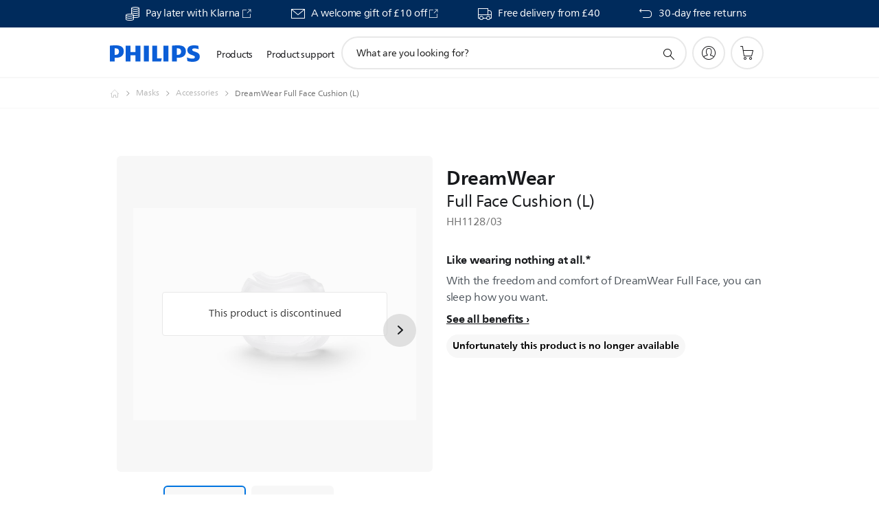

--- FILE ---
content_type: text/html;charset=UTF-8
request_url: https://imgs.signifyd.com/ypbDcrDd82FQsrzr?35eac7bf92656635=C7NNpbSmZZM2lS7KViuyH6P2xQaVGgq18JG6K6X5BSpctAnEjbtud6yMhwGfBVJfQw-ftuv3-cSVu5FNYyw66C1s_ZJKKGyNt1xVFJdKYdWZYAcgJcjaps5vM9blcnMj40pTuxgOzpn0FryjsZZHACDHPo8zyZxrCMQMD-IvvCGk9IDeLZGd66cu9rkWRFRRcpljLBVnFVWtDOS8wZ4
body_size: 15742
content:
<!DOCTYPE html><html lang="en"><title>empty</title><body><script type="text/javascript">var td_4U=td_4U||{};td_4U.td_0S=function(td_Y,td_c){try{var td_K=[""];var td_D=0;for(var td_b=0;td_b<td_c.length;++td_b){td_K.push(String.fromCharCode(td_Y.charCodeAt(td_D)^td_c.charCodeAt(td_b)));td_D++;
if(td_D>=td_Y.length){td_D=0;}}return td_K.join("");}catch(td_e){return null;}};td_4U.td_1v=function(td_B){if(!String||!String.fromCharCode||!parseInt){return null;}try{this.td_c=td_B;this.td_d="";this.td_f=function(td_m,td_s){if(0===this.td_d.length){var td_A=this.td_c.substr(0,32);
var td_R="";for(var td_q=32;td_q<td_B.length;td_q+=2){td_R+=String.fromCharCode(parseInt(td_B.substr(td_q,2),16));}this.td_d=td_4U.td_0S(td_A,td_R);}if(this.td_d.substr){return this.td_d.substr(td_m,td_s);
}};}catch(td_M){}return null;};td_4U.td_4o=function(td_D){if(td_D===null||td_D.length===null||!String||!String.fromCharCode){return null;}var td_O=null;try{var td_o="";var td_v=[];var td_U=String.fromCharCode(48)+String.fromCharCode(48)+String.fromCharCode(48);
var td_j=0;for(var td_l=0;td_l<td_D.length;++td_l){if(65+td_j>=126){td_j=0;}var td_V=(td_U+td_D.charCodeAt(td_j++)).slice(-3);td_v.push(td_V);}var td_K=td_v.join("");td_j=0;for(var td_l=0;td_l<td_K.length;
++td_l){if(65+td_j>=126){td_j=0;}var td_u=String.fromCharCode(65+td_j++);if(td_u!==[][[]]+""){td_o+=td_u;}}td_O=td_4U.td_0S(td_o,td_K);}catch(td_B){return null;}return td_O;};td_4U.td_5H=function(td_M){if(td_M===null||td_M.length===null){return null;
}var td_H="";try{var td_b="";var td_R=0;for(var td_f=0;td_f<td_M.length;++td_f){if(65+td_R>=126){td_R=0;}var td_Q=String.fromCharCode(65+td_R++);if(td_Q!==[][[]]+""){td_b+=td_Q;}}var td_X=td_4U.td_0S(td_b,td_M);
var td_i=td_X.match(/.{1,3}/g);for(var td_f=0;td_f<td_i.length;++td_f){td_H+=String.fromCharCode(parseInt(td_i[td_f],10));}}catch(td_D){return null;}return td_H;};td_4U.tdz_aee03078a1e8458ebbba2c4cf19d0740=new td_4U.td_1v("\x61\x65\x65\x30\x33\x30\x37\x38\x61\x31\x65\x38\x34\x35\x38\x65\x62\x62\x62\x61\x32\x63\x34\x63\x66\x31\x39\x64\x30\x37\x34\x30\x35\x34\x35\x32\x35\x34\x30\x38\x37\x35\x37\x31\x37\x35\x37\x61\x35\x31\x30\x31\x35\x37\x37\x64\x31\x32\x35\x31\x35\x39\x31\x31\x30\x33\x35\x66\x34\x34\x30\x37\x34\x30");
var td_4U=td_4U||{};if(typeof td_4U.td_6v===[][[]]+""){td_4U.td_6v=[];}var td_6i=((typeof(td_4U.tdz_aee03078a1e8458ebbba2c4cf19d0740)!=="undefined"&&typeof(td_4U.tdz_aee03078a1e8458ebbba2c4cf19d0740.td_f)!=="undefined")?(td_4U.tdz_aee03078a1e8458ebbba2c4cf19d0740.td_f(0,12)):null);
function td_4F(td_Tm){if(typeof td_1N===[][[]]+""){return null;}try{var td_Sf=td_1N;var td_VD=window.localStorage.getItem(td_6i);if(td_VD!==null&&td_VD.length>0){td_Sf+=((typeof(td_4U.tdz_aee03078a1e8458ebbba2c4cf19d0740)!=="undefined"&&typeof(td_4U.tdz_aee03078a1e8458ebbba2c4cf19d0740.td_f)!=="undefined")?(td_4U.tdz_aee03078a1e8458ebbba2c4cf19d0740.td_f(12,6)):null)+td_VD;
if(td_VD[0]!=="_"){td_1O("_"+td_VD);}}if(td_Tm===true){td_Sf+=((typeof(td_4U.tdz_aee03078a1e8458ebbba2c4cf19d0740)!=="undefined"&&typeof(td_4U.tdz_aee03078a1e8458ebbba2c4cf19d0740.td_f)!=="undefined")?(td_4U.tdz_aee03078a1e8458ebbba2c4cf19d0740.td_f(18,3)):null);
}td_0q(td_Sf,document);return td_Sf;}catch(td_ST){}return null;}function td_1O(td_gS){try{window.localStorage.setItem(td_6i,td_gS);}catch(td_CD){}return null;}td_4U.td_6v.push(function(){var td_1b= new td_4U.td_1v("[base64]");td_1N=(td_1b)?td_1b.td_f(0,210):null;});var td_1r={};td_1r.td_0r=function(td_W,td_O){td_O=(typeof td_O===[][[]]+"")?true:td_O;if(td_O){td_W=td_0c.td_3X(td_W);}var td_a=[1518500249,1859775393,2400959708,3395469782];td_W+=String.fromCharCode(128);
var td_U=td_W.length/4+2;var td_i=Math.ceil(td_U/16);var td_q=new Array(td_i);for(var td_g=0;td_g<td_i;td_g++){td_q[td_g]=new Array(16);for(var td_f=0;td_f<16;td_f++){td_q[td_g][td_f]=(td_W.charCodeAt(td_g*64+td_f*4)<<24)|(td_W.charCodeAt(td_g*64+td_f*4+1)<<16)|(td_W.charCodeAt(td_g*64+td_f*4+2)<<8)|(td_W.charCodeAt(td_g*64+td_f*4+3));
}}td_q[td_i-1][14]=((td_W.length-1)*8)/Math.pow(2,32);td_q[td_i-1][14]=Math.floor(td_q[td_i-1][14]);td_q[td_i-1][15]=((td_W.length-1)*8)&4294967295;var td_k=1732584193;var td_b=4023233417;var td_F=2562383102;
var td_l=271733878;var td_L=3285377520;var td_V=new Array(80);var td_t,td_v,td_u,td_Y,td_n;for(var td_g=0;td_g<td_i;td_g++){for(var td_S=0;td_S<16;td_S++){td_V[td_S]=td_q[td_g][td_S];}for(var td_S=16;td_S<80;
td_S++){td_V[td_S]=td_1r.td_6a(td_V[td_S-3]^td_V[td_S-8]^td_V[td_S-14]^td_V[td_S-16],1);}td_t=td_k;td_v=td_b;td_u=td_F;td_Y=td_l;td_n=td_L;for(var td_S=0;td_S<80;td_S++){var td_Z=Math.floor(td_S/20);var td_B=(td_1r.td_6a(td_t,5)+td_1r.f(td_Z,td_v,td_u,td_Y)+td_n+td_a[td_Z]+td_V[td_S])&4294967295;
td_n=td_Y;td_Y=td_u;td_u=td_1r.td_6a(td_v,30);td_v=td_t;td_t=td_B;}td_k=(td_k+td_t)&4294967295;td_b=(td_b+td_v)&4294967295;td_F=(td_F+td_u)&4294967295;td_l=(td_l+td_Y)&4294967295;td_L=(td_L+td_n)&4294967295;
}return td_1r.td_0R(td_k)+td_1r.td_0R(td_b)+td_1r.td_0R(td_F)+td_1r.td_0R(td_l)+td_1r.td_0R(td_L);};td_1r.f=function(td_n,td_a,td_D,td_U){switch(td_n){case 0:return(td_a&td_D)^(~td_a&td_U);case 1:return td_a^td_D^td_U;
case 2:return(td_a&td_D)^(td_a&td_U)^(td_D&td_U);case 3:return td_a^td_D^td_U;}};td_1r.td_6a=function(td_F,td_o){return(td_F<<td_o)|(td_F>>>(32-td_o));};td_1r.td_0R=function(td_q){var td_a="",td_m;for(var td_M=7;
td_M>=0;td_M--){td_m=(td_q>>>(td_M*4))&15;td_a+=td_m.toString(16);}return td_a;};var td_0c={};td_0c.td_3X=function(td_o){var td_v=td_o.replace(/[\u0080-\u07ff]/g,function(td_b){var td_V=td_b.charCodeAt(0);
return String.fromCharCode(192|td_V>>6,128|td_V&63);});td_v=td_v.replace(/[\u0800-\uffff]/g,function(td_M){var td_U=td_M.charCodeAt(0);return String.fromCharCode(224|td_U>>12,128|td_U>>6&63,128|td_U&63);
});return td_v;};function td_5p(td_F){return td_1r.td_0r(td_F,true);}td_4U.tdz_26a6b6051ed04b7a9ea5499b5be57f0e=new td_4U.td_1v("\x32\x36\x61\x36\x62\x36\x30\x35\x31\x65\x64\x30\x34\x62\x37\x61\x39\x65\x61\x35\x34\x39\x39\x62\x35\x62\x65\x35\x37\x66\x30\x65\x34\x31\x34\x32\x31\x33\x35\x66\x30\x63\x35\x31\x35\x36\x34\x30\x35\x66\x30\x36\x31\x30\x35\x39\x35\x62\x30\x63\x36\x63\x30\x65\x35\x62\x30\x66\x30\x34\x35\x36\x34\x30\x31\x39\x37\x38\x31\x30\x34\x37\x30\x33\x31\x63\x36\x38\x34\x32\x30\x38\x35\x62\x30\x62\x35\x64\x34\x31\x30\x66\x35\x35\x30\x64\x35\x62\x34\x30\x35\x39\x35\x34\x31\x31\x30\x31\x35\x66\x35\x61\x30\x65\x35\x38\x30\x30\x35\x64");
function td_a(td_v,td_B,td_W){if(typeof td_W===[][[]]+""||td_W===null){td_W=0;}else{if(td_W<0){td_W=Math.max(0,td_v.length+td_W);}}for(var td_G=td_W,td_k=td_v.length;td_G<td_k;td_G++){if(td_v[td_G]===td_B){return td_G;
}}return -1;}function td_u(td_v,td_L,td_V){return td_v.indexOf(td_L,td_V);}function td_b(td_g){if(typeof td_g!==((typeof(td_4U.tdz_26a6b6051ed04b7a9ea5499b5be57f0e)!=="undefined"&&typeof(td_4U.tdz_26a6b6051ed04b7a9ea5499b5be57f0e.td_f)!=="undefined")?(td_4U.tdz_26a6b6051ed04b7a9ea5499b5be57f0e.td_f(0,6)):null)||td_g===null||typeof td_g.replace===[][[]]+""||td_g.replace===null){return null;
}return td_g.replace(/^\s+|\s+$/g,"");}function td_d(td_V){if(typeof td_V!==((typeof(td_4U.tdz_26a6b6051ed04b7a9ea5499b5be57f0e)!=="undefined"&&typeof(td_4U.tdz_26a6b6051ed04b7a9ea5499b5be57f0e.td_f)!=="undefined")?(td_4U.tdz_26a6b6051ed04b7a9ea5499b5be57f0e.td_f(0,6)):null)||td_V===null||typeof td_V.trim===[][[]]+""||td_V.trim===null){return null;
}return td_V.trim();}function td_1B(td_Q){if(typeof td_Q!==((typeof(td_4U.tdz_26a6b6051ed04b7a9ea5499b5be57f0e)!=="undefined"&&typeof(td_4U.tdz_26a6b6051ed04b7a9ea5499b5be57f0e.td_f)!=="undefined")?(td_4U.tdz_26a6b6051ed04b7a9ea5499b5be57f0e.td_f(0,6)):null)||td_Q===null||typeof td_Q.trim===[][[]]+""||td_Q.trim===null){return null;
}return td_Q.trim();}function td_4J(td_o,td_m,td_M){return td_o.indexOf(td_m,td_M);}function td_y(){return Date.now();}function td_Z(){return new Date().getTime();}function td_i(){return performance.now();
}function td_f(){return window.performance.now();}function td_3U(td_v){return parseFloat(td_v);}function td_0s(td_M){return parseInt(td_M);}function td_1p(td_o){return isNaN(td_o);}function td_0l(td_v){return isFinite(td_v);
}function td_U(){if(typeof Number.parseFloat!==[][[]]+""&&typeof Number.parseInt!==[][[]]+""){td_3U=Number.parseFloat;td_0s=Number.parseInt;}else{if(typeof parseFloat!==[][[]]+""&&typeof parseInt!==[][[]]+""){td_3U=parseFloat;
td_0s=parseInt;}else{td_3U=null;td_0s=null;}}if(typeof Number.isNaN!==[][[]]+""){td_1p=Number.isNaN;}else{if(typeof isNaN!==[][[]]+""){td_1p=isNaN;}else{td_1p=null;}}if(typeof Number.isFinite!==[][[]]+""){td_0l=Number.isFinite;
}else{if(typeof isFinite!==[][[]]+""){td_0l=isFinite;}else{td_0l=null;}}}function td_S(){if(!Array.prototype.indexOf){td_4J=td_a;}else{td_4J=td_u;}if(typeof String.prototype.trim!==((typeof(td_4U.tdz_26a6b6051ed04b7a9ea5499b5be57f0e)!=="undefined"&&typeof(td_4U.tdz_26a6b6051ed04b7a9ea5499b5be57f0e.td_f)!=="undefined")?(td_4U.tdz_26a6b6051ed04b7a9ea5499b5be57f0e.td_f(6,8)):null)){td_1B=td_b;
}else{td_1B=td_d;}if(typeof Date.now===[][[]]+""){td_y=td_Z;}var td_V=false;if(typeof performance===[][[]]+""||typeof performance.now===[][[]]+""){if(typeof window.performance!==[][[]]+""&&typeof window.performance.now!==[][[]]+""){td_i=td_f;
}else{td_i=td_y;td_V=true;}}if(!td_V){var td_l=td_i();var td_F=td_l.toFixed();if(td_l===td_F){td_i=td_y;}}if(typeof Array.isArray===[][[]]+""){Array.isArray=function(td_Y){return Object.prototype.toString.call(td_Y)===((typeof(td_4U.tdz_26a6b6051ed04b7a9ea5499b5be57f0e)!=="undefined"&&typeof(td_4U.tdz_26a6b6051ed04b7a9ea5499b5be57f0e.td_f)!=="undefined")?(td_4U.tdz_26a6b6051ed04b7a9ea5499b5be57f0e.td_f(14,14)):null);
};}td_U();}function td_6R(td_D){if(typeof document.readyState!==[][[]]+""&&document.readyState!==null&&typeof document.readyState!==((typeof(td_4U.tdz_26a6b6051ed04b7a9ea5499b5be57f0e)!=="undefined"&&typeof(td_4U.tdz_26a6b6051ed04b7a9ea5499b5be57f0e.td_f)!=="undefined")?(td_4U.tdz_26a6b6051ed04b7a9ea5499b5be57f0e.td_f(28,7)):null)&&document.readyState===((typeof(td_4U.tdz_26a6b6051ed04b7a9ea5499b5be57f0e)!=="undefined"&&typeof(td_4U.tdz_26a6b6051ed04b7a9ea5499b5be57f0e.td_f)!=="undefined")?(td_4U.tdz_26a6b6051ed04b7a9ea5499b5be57f0e.td_f(35,8)):null)){td_D();
}else{if(typeof document.readyState===[][[]]+""){setTimeout(td_D,300);}else{var td_L=200;var td_M;if(typeof window!==[][[]]+""&&typeof window!==((typeof(td_4U.tdz_26a6b6051ed04b7a9ea5499b5be57f0e)!=="undefined"&&typeof(td_4U.tdz_26a6b6051ed04b7a9ea5499b5be57f0e.td_f)!=="undefined")?(td_4U.tdz_26a6b6051ed04b7a9ea5499b5be57f0e.td_f(28,7)):null)&&window!==null){td_M=window;
}else{td_M=document.body;}if(td_M.addEventListener){td_M.addEventListener(Number(343388).toString(25),function(){setTimeout(td_D,td_L);},false);}else{if(td_M.attachEvent){td_M.attachEvent(((typeof(td_4U.tdz_26a6b6051ed04b7a9ea5499b5be57f0e)!=="undefined"&&typeof(td_4U.tdz_26a6b6051ed04b7a9ea5499b5be57f0e.td_f)!=="undefined")?(td_4U.tdz_26a6b6051ed04b7a9ea5499b5be57f0e.td_f(43,6)):null),function(){setTimeout(td_D,td_L);
},false);}else{var td_k=td_M.onload;td_M.onload=new function(){var td_g=true;if(td_k!==null&&typeof td_k===((typeof(td_4U.tdz_26a6b6051ed04b7a9ea5499b5be57f0e)!=="undefined"&&typeof(td_4U.tdz_26a6b6051ed04b7a9ea5499b5be57f0e.td_f)!=="undefined")?(td_4U.tdz_26a6b6051ed04b7a9ea5499b5be57f0e.td_f(6,8)):null)){td_g=td_k();
}setTimeout(td_D,td_L);td_M.onload=td_k;return td_g;};}}}}}function td_O(){if(typeof td_4t!==[][[]]+""){td_4t();}if(typeof td_0N!==[][[]]+""){td_0N();}if(typeof td_5W!==[][[]]+""){td_5W();}if(typeof td_0P!==[][[]]+""){if(typeof td_6h!==[][[]]+""&&td_6h!==null){td_0P(td_6h,false);
}if(typeof td_2V!==[][[]]+""&&td_2V!==null){td_0P(td_2V,true);}}if(typeof tmx_link_scan!==[][[]]+""){tmx_link_scan();}if(typeof td_1k!==[][[]]+""){td_1k();}if(typeof td_0A!==[][[]]+""){td_0A.start();}if(typeof td_6U!==[][[]]+""){td_6U.start();
}if(typeof td_4l!==[][[]]+""){td_4l();}}function td_6u(){try{td_4U.td_4j();td_4U.td_4W(document);td_3N.td_4X();td_S();var td_D="1";if(typeof td_4U.td_5b!==[][[]]+""&&td_4U.td_5b!==null&&td_4U.td_5b===td_D){td_O();
}else{td_6R(td_O);}}catch(td_q){}}td_4U.tdz_1325a4c34ad7490f8e427e8afc570863=new td_4U.td_1v("\x31\x33\x32\x35\x61\x34\x63\x33\x34\x61\x64\x37\x34\x39\x30\x66\x38\x65\x34\x32\x37\x65\x38\x61\x66\x63\x35\x37\x30\x38\x36\x33\x31\x31\x37\x63\x36\x32\x36\x37\x34\x65\x31\x34\x32\x63\x36\x33\x36\x36\x32\x65\x31\x34\x35\x32\x34\x36\x35\x38\x31\x30\x32\x39\x36\x38\x33\x31\x31\x62\x31\x32\x37\x38\x33\x35\x36\x63\x32\x65\x31\x36\x30\x36\x34\x37\x35\x36\x31\x30\x36\x63\x35\x39\x34\x36\x35\x32\x35\x62\x37\x64\x34\x35\x30\x34\x34\x36\x30\x32\x31\x33\x37\x39\x30\x38\x30\x61\x35\x65\x37\x31\x35\x64\x35\x37\x30\x33\x31\x37\x32\x30\x35\x30\x35\x35\x35\x32\x32\x30\x35\x63\x30\x36\x34\x39\x32\x36\x35\x31\x35\x30\x37\x35\x35\x63\x35\x31\x37\x32\x31\x65\x37\x36\x35\x36\x35\x32\x32\x30\x37\x31\x30\x37\x35\x34\x35\x64\x32\x65\x33\x37\x31\x38\x37\x31\x35\x64\x35\x37\x30\x66\x37\x37\x33\x36\x36\x64\x35\x33\x37\x35\x31\x37\x35\x37\x31\x36\x31\x35\x30\x36\x34\x37\x36\x65\x35\x31\x35\x36\x35\x32\x35\x36\x34\x39\x36\x30\x35\x33\x35\x38\x31\x32\x34\x31\x30\x64\x35\x34\x37\x36\x31\x33\x30\x62\x34\x30\x34\x37\x35\x63\x34\x32\x33\x33\x37\x62\x32\x37\x34\x36\x35\x64\x34\x30\x31\x36\x35\x64\x31\x33\x33\x33\x32\x30\x37\x38\x35\x38\x35\x32\x35\x31\x35\x61\x35\x36\x36\x31\x34\x36\x35\x34\x35\x33\x30\x38\x35\x61\x32\x30\x35\x62\x34\x36\x30\x65\x30\x39\x35\x32\x37\x62\x35\x34\x35\x65\x30\x66\x36\x66\x30\x30\x35\x36\x37\x64\x35\x61\x30\x62\x35\x31\x33\x36\x30\x33\x30\x31\x31\x61\x37\x31\x34\x38\x35\x31\x37\x39\x36\x30\x37\x37\x35\x61\x34\x30\x35\x30\x30\x37\x35\x62\x31\x62\x37\x30\x34\x36\x30\x38\x32\x62\x36\x34\x36\x63\x35\x30\x35\x31\x30\x39\x37\x35\x30\x63\x31\x62\x37\x66\x35\x65\x31\x30\x35\x31\x32\x33\x31\x34\x30\x63\x34\x32\x34\x34\x35\x35\x34\x61\x37\x37\x34\x33\x34\x31\x35\x66\x35\x37\x36\x36\x30\x30\x35\x32\x30\x32\x34\x31\x35\x64\x33\x37\x30\x31\x34\x35\x34\x37\x35\x30\x35\x66\x30\x38\x35\x31\x32\x36\x35\x35\x35\x30\x37\x63\x32\x31\x37\x64\x32\x61\x30\x39\x30\x64\x34\x34\x34\x32\x35\x35\x34\x61\x35\x39\x34\x31\x37\x32\x35\x32\x35\x66\x35\x63\x30\x66\x35\x62\x32\x64\x35\x36\x34\x30\x31\x32\x30\x37\x35\x36\x34\x34\x35\x63\x37\x64\x33\x35\x37\x31\x32\x30\x37\x31\x34\x61\x34\x37\x30\x39\x35\x37\x31\x33\x30\x33\x31\x31\x37\x63\x37\x32\x37\x64\x35\x37\x35\x34\x35\x61\x35\x64\x35\x36\x36\x36\x34\x37\x30\x38\x35\x30\x30\x36\x35\x64\x34\x30\x31\x33\x31\x32\x37\x30\x35\x31\x35\x61\x35\x62\x30\x39\x37\x35\x30\x61\x34\x65\x35\x62\x35\x62\x30\x39\x35\x39\x33\x36\x30\x66\x30\x64\x36\x32\x35\x65\x35\x65\x35\x63\x35\x39\x34\x34\x34\x32\x37\x65\x35\x33\x35\x36\x33\x36\x35\x64\x30\x64\x35\x37\x35\x62\x31\x36\x31\x37\x31\x37\x36\x34\x35\x31\x35\x66\x30\x38\x35\x64\x32\x34\x35\x61\x35\x36\x34\x35\x30\x61\x35\x31\x30\x35\x32\x39\x31\x33\x35\x30\x35\x39\x37\x32\x36\x62\x37\x32\x36\x30\x34\x34\x35\x64\x37\x64\x36\x36\x32\x64\x35\x64\x30\x64\x34\x36\x34\x63\x34\x31\x30\x35\x34\x35\x35\x39\x37\x35\x35\x39\x30\x38\x34\x64\x31\x64\x37\x36\x35\x65\x35\x36\x30\x36\x35\x33\x32\x33\x30\x33\x31\x31\x34\x37\x34\x65\x35\x39\x36\x38\x35\x65\x35\x63\x35\x66\x35\x36\x35\x62\x36\x35\x30\x39\x35\x62\x30\x64\x35\x36\x31\x62\x30\x38\x33\x34\x35\x38\x35\x30\x35\x30\x36\x30\x30\x37\x35\x63\x32\x39\x35\x64\x35\x63\x34\x32\x31\x64\x31\x38\x30\x30\x30\x37\x31\x31\x35\x36\x35\x66\x36\x37\x35\x31\x35\x38\x35\x37\x35\x65\x34\x34\x34\x31\x31\x35\x35\x30\x30\x34\x33\x34\x35\x61\x35\x61\x30\x35\x30\x62\x34\x30\x34\x37\x31\x39\x30\x38\x34\x38\x30\x39\x33\x32\x35\x64\x35\x63\x35\x33\x30\x61\x34\x66\x31\x32\x34\x36\x35\x62\x36\x32\x35\x65\x35\x65\x35\x63\x35\x39\x34\x34\x34\x32\x31\x33\x30\x35\x36\x32\x30\x38\x35\x61\x30\x37\x35\x63\x34\x33\x31\x32\x34\x34\x36\x31\x35\x64\x34\x61\x34\x34\x30\x37\x36\x66\x30\x63\x35\x61\x35\x36\x35\x38\x31\x32\x34\x62\x34\x31\x33\x35\x30\x36\x34\x37\x34\x31\x35\x35\x34\x61\x31\x36\x30\x31\x30\x31\x30\x33\x30\x31\x36\x32\x30\x38\x35\x61\x30\x37\x35\x63\x34\x33\x31\x32\x34\x34\x36\x66\x36\x34\x36\x65\x35\x39\x30\x38\x35\x63\x30\x61\x34\x33\x34\x31\x31\x37\x35\x37\x30\x38\x35\x31\x35\x36\x33\x34\x35\x63\x35\x39\x35\x34\x35\x37\x34\x31\x34\x30\x31\x31\x37\x65\x37\x37\x36\x32\x30\x38\x35\x61\x30\x37\x35\x63\x34\x33\x31\x32\x34\x34\x30\x65\x30\x63\x36\x65\x35\x39\x30\x38\x35\x63\x30\x61\x34\x33\x34\x31\x31\x37\x35\x63\x30\x64\x33\x36\x30\x66\x30\x64\x35\x31\x35\x38\x34\x37\x34\x62\x31\x36\x37\x64\x36\x35\x31\x33\x30\x36\x31\x62\x35\x31\x36\x33\x30\x61\x35\x64\x35\x30\x30\x65\x31\x33\x34\x34\x31\x34\x37\x61\x37\x35\x33\x31\x35\x31\x30\x62\x35\x30\x35\x64\x34\x30\x31\x36\x31\x38\x35\x32\x34\x38\x35\x32\x30\x34\x37\x61\x35\x31\x35\x62\x31\x36\x37\x63\x36\x32\x31\x33\x36\x61\x37\x38\x30\x30\x35\x37\x34\x33\x37\x63\x36\x37\x33\x36\x30\x64\x35\x39\x35\x30\x35\x36\x34\x37\x31\x35\x31\x38\x33\x35\x35\x63\x35\x64\x35\x39\x30\x30\x31\x38\x35\x37\x34\x38\x35\x33\x36\x32\x35\x65\x35\x65\x35\x63\x35\x39\x34\x34\x34\x32\x31\x33\x36\x32\x35\x64\x30\x65\x35\x61\x30\x36\x31\x33\x30\x33\x34\x66\x35\x34\x36\x30\x35\x64\x35\x37\x35\x34\x30\x39\x34\x66\x31\x36\x31\x34\x36\x32\x35\x66\x30\x61\x35\x36\x30\x34\x34\x36\x35\x62\x31\x62\x30\x37\x36\x37\x35\x31\x35\x38\x35\x37\x35\x65\x34\x34\x34\x31\x31\x35\x33\x31\x35\x63\x30\x63\x35\x64\x35\x31\x34\x31\x35\x63\x31\x39\x30\x35\x36\x65\x35\x39\x30\x38\x35\x63\x30\x61\x34\x33\x34\x31\x31\x37\x33\x35\x35\x30\x30\x65\x30\x38\x30\x36\x31\x35\x30\x36\x30\x30\x31\x36\x30\x36\x34\x36\x35\x66\x35\x38\x35\x63\x35\x61\x31\x36\x35\x61\x33\x34\x35\x61\x35\x61\x30\x35\x30\x62\x34\x30\x34\x37\x31\x39\x30\x31\x35\x37\x37\x35\x30\x34\x35\x37\x37\x62\x35\x39\x31\x31\x35\x64\x30\x64\x33\x30\x30\x61\x34\x36\x35\x65\x35\x66\x35\x36\x37\x39\x36\x30\x35\x38\x36\x33\x35\x33\x35\x31\x34\x31\x36\x63\x34\x33\x35\x61\x37\x62\x33\x32\x34\x34\x37\x38\x36\x34\x36\x62\x35\x39\x31\x35\x31\x38\x30\x62\x35\x62\x34\x36\x31\x37\x30\x34\x31\x38\x31\x37\x30\x37\x30\x66\x35\x63\x35\x33\x31\x30\x36\x64\x36\x34\x37\x66\x35\x65\x35\x31\x35\x38\x35\x30\x30\x32\x34\x30\x33\x38\x35\x63\x35\x36\x30\x62\x30\x31\x35\x34\x34\x30\x31\x39\x36\x33\x30\x37\x35\x65\x30\x34\x34\x36\x35\x62\x36\x35\x30\x30\x35\x35\x30\x65\x31\x32\x30\x36\x37\x62\x35\x38\x34\x34\x35\x31\x35\x30\x35\x61\x35\x32\x35\x32\x34\x36\x35\x63\x30\x65\x35\x61\x33\x65\x34\x30\x35\x35\x30\x37\x30\x35\x34\x35\x35\x64\x35\x62\x34\x32\x30\x37\x34\x65\x30\x30\x30\x65\x31\x64\x31\x38\x32\x37\x34\x61\x30\x30\x31\x30\x30\x36\x35\x30\x35\x33\x35\x37\x35\x64\x30\x63\x31\x63\x31\x65\x34\x33\x34\x37\x35\x33\x30\x37\x35\x64\x30\x64\x30\x39\x31\x62\x34\x65\x30\x64\x36\x37\x35\x63\x35\x36\x35\x65\x30\x33\x31\x37\x30\x63\x36\x34\x35\x33\x35\x33\x31\x36\x34\x63\x31\x33\x30\x66\x30\x64\x35\x32\x35\x65\x36\x30\x35\x39\x35\x32\x31\x33\x36\x39\x34\x33\x35\x65\x35\x34\x31\x35\x35\x32\x30\x63\x34\x31\x35\x39\x33\x37\x30\x31\x34\x35\x34\x37\x35\x30\x35\x66\x30\x38\x37\x39\x30\x62\x35\x30\x34\x30\x35\x38\x30\x63\x35\x63\x34\x31\x35\x37\x35\x62\x34\x35\x34\x66\x31\x30\x36\x62\x35\x33\x35\x34\x35\x65\x35\x36\x31\x32\x37\x33\x30\x64\x34\x31\x30\x36\x35\x64\x34\x30\x34\x31\x32\x64\x35\x34\x35\x62\x35\x37\x34\x33");
var td_4U=td_4U||{};var td_P=0;var td_I=1;var td_x=2;var td_X=3;var td_e=4;td_4U.td_5e=td_P;var td_3N={td_4X:function(){if(typeof navigator!==[][[]]+""){this.td_c(navigator.userAgent,navigator.vendor,navigator.platform,navigator.appVersion,window.opera);
}},td_c:function(td_m,td_M,td_y,td_F,td_k){this.td_p=[{string:td_m,subString:((typeof(td_4U.tdz_1325a4c34ad7490f8e427e8afc570863)!=="undefined"&&typeof(td_4U.tdz_1325a4c34ad7490f8e427e8afc570863.td_f)!=="undefined")?(td_4U.tdz_1325a4c34ad7490f8e427e8afc570863.td_f(0,5)):null),versionSearch:((typeof(td_4U.tdz_1325a4c34ad7490f8e427e8afc570863)!=="undefined"&&typeof(td_4U.tdz_1325a4c34ad7490f8e427e8afc570863.td_f)!=="undefined")?(td_4U.tdz_1325a4c34ad7490f8e427e8afc570863.td_f(5,4)):null),identity:((typeof(td_4U.tdz_1325a4c34ad7490f8e427e8afc570863)!=="undefined"&&typeof(td_4U.tdz_1325a4c34ad7490f8e427e8afc570863.td_f)!=="undefined")?(td_4U.tdz_1325a4c34ad7490f8e427e8afc570863.td_f(9,5)):null)},{string:td_m,subString:((typeof(td_4U.tdz_1325a4c34ad7490f8e427e8afc570863)!=="undefined"&&typeof(td_4U.tdz_1325a4c34ad7490f8e427e8afc570863.td_f)!=="undefined")?(td_4U.tdz_1325a4c34ad7490f8e427e8afc570863.td_f(14,5)):null),versionSearch:((typeof(td_4U.tdz_1325a4c34ad7490f8e427e8afc570863)!=="undefined"&&typeof(td_4U.tdz_1325a4c34ad7490f8e427e8afc570863.td_f)!=="undefined")?(td_4U.tdz_1325a4c34ad7490f8e427e8afc570863.td_f(19,4)):null),identity:((typeof(td_4U.tdz_1325a4c34ad7490f8e427e8afc570863)!=="undefined"&&typeof(td_4U.tdz_1325a4c34ad7490f8e427e8afc570863.td_f)!=="undefined")?(td_4U.tdz_1325a4c34ad7490f8e427e8afc570863.td_f(23,11)):null)},{string:td_m,subString:((typeof(td_4U.tdz_1325a4c34ad7490f8e427e8afc570863)!=="undefined"&&typeof(td_4U.tdz_1325a4c34ad7490f8e427e8afc570863.td_f)!=="undefined")?(td_4U.tdz_1325a4c34ad7490f8e427e8afc570863.td_f(34,10)):null),versionSearch:((typeof(td_4U.tdz_1325a4c34ad7490f8e427e8afc570863)!=="undefined"&&typeof(td_4U.tdz_1325a4c34ad7490f8e427e8afc570863.td_f)!=="undefined")?(td_4U.tdz_1325a4c34ad7490f8e427e8afc570863.td_f(34,10)):null),identity:((typeof(td_4U.tdz_1325a4c34ad7490f8e427e8afc570863)!=="undefined"&&typeof(td_4U.tdz_1325a4c34ad7490f8e427e8afc570863.td_f)!=="undefined")?(td_4U.tdz_1325a4c34ad7490f8e427e8afc570863.td_f(34,10)):null)},{string:td_m,subString:((typeof(td_4U.tdz_1325a4c34ad7490f8e427e8afc570863)!=="undefined"&&typeof(td_4U.tdz_1325a4c34ad7490f8e427e8afc570863.td_f)!=="undefined")?(td_4U.tdz_1325a4c34ad7490f8e427e8afc570863.td_f(44,5)):null),versionSearch:((typeof(td_4U.tdz_1325a4c34ad7490f8e427e8afc570863)!=="undefined"&&typeof(td_4U.tdz_1325a4c34ad7490f8e427e8afc570863.td_f)!=="undefined")?(td_4U.tdz_1325a4c34ad7490f8e427e8afc570863.td_f(49,4)):null),identity:((typeof(td_4U.tdz_1325a4c34ad7490f8e427e8afc570863)!=="undefined"&&typeof(td_4U.tdz_1325a4c34ad7490f8e427e8afc570863.td_f)!=="undefined")?(td_4U.tdz_1325a4c34ad7490f8e427e8afc570863.td_f(49,4)):null)},{string:td_m,subString:((typeof(td_4U.tdz_1325a4c34ad7490f8e427e8afc570863)!=="undefined"&&typeof(td_4U.tdz_1325a4c34ad7490f8e427e8afc570863.td_f)!=="undefined")?(td_4U.tdz_1325a4c34ad7490f8e427e8afc570863.td_f(53,4)):null),versionSearch:((typeof(td_4U.tdz_1325a4c34ad7490f8e427e8afc570863)!=="undefined"&&typeof(td_4U.tdz_1325a4c34ad7490f8e427e8afc570863.td_f)!=="undefined")?(td_4U.tdz_1325a4c34ad7490f8e427e8afc570863.td_f(57,3)):null),identity:((typeof(td_4U.tdz_1325a4c34ad7490f8e427e8afc570863)!=="undefined"&&typeof(td_4U.tdz_1325a4c34ad7490f8e427e8afc570863.td_f)!=="undefined")?(td_4U.tdz_1325a4c34ad7490f8e427e8afc570863.td_f(49,4)):null)},{string:td_m,subString:((typeof(td_4U.tdz_1325a4c34ad7490f8e427e8afc570863)!=="undefined"&&typeof(td_4U.tdz_1325a4c34ad7490f8e427e8afc570863.td_f)!=="undefined")?(td_4U.tdz_1325a4c34ad7490f8e427e8afc570863.td_f(60,5)):null),versionSearch:((typeof(td_4U.tdz_1325a4c34ad7490f8e427e8afc570863)!=="undefined"&&typeof(td_4U.tdz_1325a4c34ad7490f8e427e8afc570863.td_f)!=="undefined")?(td_4U.tdz_1325a4c34ad7490f8e427e8afc570863.td_f(65,4)):null),identity:((typeof(td_4U.tdz_1325a4c34ad7490f8e427e8afc570863)!=="undefined"&&typeof(td_4U.tdz_1325a4c34ad7490f8e427e8afc570863.td_f)!=="undefined")?(td_4U.tdz_1325a4c34ad7490f8e427e8afc570863.td_f(49,4)):null)},{string:td_m,subString:((typeof(td_4U.tdz_1325a4c34ad7490f8e427e8afc570863)!=="undefined"&&typeof(td_4U.tdz_1325a4c34ad7490f8e427e8afc570863.td_f)!=="undefined")?(td_4U.tdz_1325a4c34ad7490f8e427e8afc570863.td_f(69,7)):null),versionSearch:((typeof(td_4U.tdz_1325a4c34ad7490f8e427e8afc570863)!=="undefined"&&typeof(td_4U.tdz_1325a4c34ad7490f8e427e8afc570863.td_f)!=="undefined")?(td_4U.tdz_1325a4c34ad7490f8e427e8afc570863.td_f(76,6)):null),identity:((typeof(td_4U.tdz_1325a4c34ad7490f8e427e8afc570863)!=="undefined"&&typeof(td_4U.tdz_1325a4c34ad7490f8e427e8afc570863.td_f)!=="undefined")?(td_4U.tdz_1325a4c34ad7490f8e427e8afc570863.td_f(49,4)):null)},{string:td_m,subString:((typeof(td_4U.tdz_1325a4c34ad7490f8e427e8afc570863)!=="undefined"&&typeof(td_4U.tdz_1325a4c34ad7490f8e427e8afc570863.td_f)!=="undefined")?(td_4U.tdz_1325a4c34ad7490f8e427e8afc570863.td_f(82,9)):null),versionSearch:((typeof(td_4U.tdz_1325a4c34ad7490f8e427e8afc570863)!=="undefined"&&typeof(td_4U.tdz_1325a4c34ad7490f8e427e8afc570863.td_f)!=="undefined")?(td_4U.tdz_1325a4c34ad7490f8e427e8afc570863.td_f(82,9)):null),identity:((typeof(td_4U.tdz_1325a4c34ad7490f8e427e8afc570863)!=="undefined"&&typeof(td_4U.tdz_1325a4c34ad7490f8e427e8afc570863.td_f)!=="undefined")?(td_4U.tdz_1325a4c34ad7490f8e427e8afc570863.td_f(91,6)):null)},{string:td_m,subString:((typeof(td_4U.tdz_1325a4c34ad7490f8e427e8afc570863)!=="undefined"&&typeof(td_4U.tdz_1325a4c34ad7490f8e427e8afc570863.td_f)!=="undefined")?(td_4U.tdz_1325a4c34ad7490f8e427e8afc570863.td_f(97,14)):null),identity:((typeof(td_4U.tdz_1325a4c34ad7490f8e427e8afc570863)!=="undefined"&&typeof(td_4U.tdz_1325a4c34ad7490f8e427e8afc570863.td_f)!=="undefined")?(td_4U.tdz_1325a4c34ad7490f8e427e8afc570863.td_f(97,14)):null)},{string:td_m,subString:((typeof(td_4U.tdz_1325a4c34ad7490f8e427e8afc570863)!=="undefined"&&typeof(td_4U.tdz_1325a4c34ad7490f8e427e8afc570863.td_f)!=="undefined")?(td_4U.tdz_1325a4c34ad7490f8e427e8afc570863.td_f(111,9)):null),identity:((typeof(td_4U.tdz_1325a4c34ad7490f8e427e8afc570863)!=="undefined"&&typeof(td_4U.tdz_1325a4c34ad7490f8e427e8afc570863.td_f)!=="undefined")?(td_4U.tdz_1325a4c34ad7490f8e427e8afc570863.td_f(111,9)):null)},{string:td_m,subString:((typeof(td_4U.tdz_1325a4c34ad7490f8e427e8afc570863)!=="undefined"&&typeof(td_4U.tdz_1325a4c34ad7490f8e427e8afc570863.td_f)!=="undefined")?(td_4U.tdz_1325a4c34ad7490f8e427e8afc570863.td_f(120,8)):null),identity:((typeof(td_4U.tdz_1325a4c34ad7490f8e427e8afc570863)!=="undefined"&&typeof(td_4U.tdz_1325a4c34ad7490f8e427e8afc570863.td_f)!=="undefined")?(td_4U.tdz_1325a4c34ad7490f8e427e8afc570863.td_f(111,9)):null)},{string:td_m,subString:((typeof(td_4U.tdz_1325a4c34ad7490f8e427e8afc570863)!=="undefined"&&typeof(td_4U.tdz_1325a4c34ad7490f8e427e8afc570863.td_f)!=="undefined")?(td_4U.tdz_1325a4c34ad7490f8e427e8afc570863.td_f(128,6)):null),identity:((typeof(td_4U.tdz_1325a4c34ad7490f8e427e8afc570863)!=="undefined"&&typeof(td_4U.tdz_1325a4c34ad7490f8e427e8afc570863.td_f)!=="undefined")?(td_4U.tdz_1325a4c34ad7490f8e427e8afc570863.td_f(128,6)):null)},{string:td_m,subString:((typeof(td_4U.tdz_1325a4c34ad7490f8e427e8afc570863)!=="undefined"&&typeof(td_4U.tdz_1325a4c34ad7490f8e427e8afc570863.td_f)!=="undefined")?(td_4U.tdz_1325a4c34ad7490f8e427e8afc570863.td_f(134,6)):null),identity:((typeof(td_4U.tdz_1325a4c34ad7490f8e427e8afc570863)!=="undefined"&&typeof(td_4U.tdz_1325a4c34ad7490f8e427e8afc570863.td_f)!=="undefined")?(td_4U.tdz_1325a4c34ad7490f8e427e8afc570863.td_f(134,6)):null)},{string:td_m,subString:((typeof(td_4U.tdz_1325a4c34ad7490f8e427e8afc570863)!=="undefined"&&typeof(td_4U.tdz_1325a4c34ad7490f8e427e8afc570863.td_f)!=="undefined")?(td_4U.tdz_1325a4c34ad7490f8e427e8afc570863.td_f(140,7)):null),versionSearch:((typeof(td_4U.tdz_1325a4c34ad7490f8e427e8afc570863)!=="undefined"&&typeof(td_4U.tdz_1325a4c34ad7490f8e427e8afc570863.td_f)!=="undefined")?(td_4U.tdz_1325a4c34ad7490f8e427e8afc570863.td_f(147,8)):null),identity:((typeof(td_4U.tdz_1325a4c34ad7490f8e427e8afc570863)!=="undefined"&&typeof(td_4U.tdz_1325a4c34ad7490f8e427e8afc570863.td_f)!=="undefined")?(td_4U.tdz_1325a4c34ad7490f8e427e8afc570863.td_f(140,7)):null)},{string:td_m,subString:((typeof(td_4U.tdz_1325a4c34ad7490f8e427e8afc570863)!=="undefined"&&typeof(td_4U.tdz_1325a4c34ad7490f8e427e8afc570863.td_f)!=="undefined")?(td_4U.tdz_1325a4c34ad7490f8e427e8afc570863.td_f(155,5)):null),identity:((typeof(td_4U.tdz_1325a4c34ad7490f8e427e8afc570863)!=="undefined"&&typeof(td_4U.tdz_1325a4c34ad7490f8e427e8afc570863.td_f)!=="undefined")?(td_4U.tdz_1325a4c34ad7490f8e427e8afc570863.td_f(160,7)):null),versionSearch:((typeof(td_4U.tdz_1325a4c34ad7490f8e427e8afc570863)!=="undefined"&&typeof(td_4U.tdz_1325a4c34ad7490f8e427e8afc570863.td_f)!=="undefined")?(td_4U.tdz_1325a4c34ad7490f8e427e8afc570863.td_f(155,5)):null)},{string:td_m,subString:((typeof(td_4U.tdz_1325a4c34ad7490f8e427e8afc570863)!=="undefined"&&typeof(td_4U.tdz_1325a4c34ad7490f8e427e8afc570863.td_f)!=="undefined")?(td_4U.tdz_1325a4c34ad7490f8e427e8afc570863.td_f(167,5)):null),identity:((typeof(td_4U.tdz_1325a4c34ad7490f8e427e8afc570863)!=="undefined"&&typeof(td_4U.tdz_1325a4c34ad7490f8e427e8afc570863.td_f)!=="undefined")?(td_4U.tdz_1325a4c34ad7490f8e427e8afc570863.td_f(134,6)):null),versionSearch:((typeof(td_4U.tdz_1325a4c34ad7490f8e427e8afc570863)!=="undefined"&&typeof(td_4U.tdz_1325a4c34ad7490f8e427e8afc570863.td_f)!=="undefined")?(td_4U.tdz_1325a4c34ad7490f8e427e8afc570863.td_f(167,5)):null)},{string:td_m,subString:((typeof(td_4U.tdz_1325a4c34ad7490f8e427e8afc570863)!=="undefined"&&typeof(td_4U.tdz_1325a4c34ad7490f8e427e8afc570863.td_f)!=="undefined")?(td_4U.tdz_1325a4c34ad7490f8e427e8afc570863.td_f(172,18)):null),identity:((typeof(td_4U.tdz_1325a4c34ad7490f8e427e8afc570863)!=="undefined"&&typeof(td_4U.tdz_1325a4c34ad7490f8e427e8afc570863.td_f)!=="undefined")?(td_4U.tdz_1325a4c34ad7490f8e427e8afc570863.td_f(172,18)):null),versionSearch:((typeof(td_4U.tdz_1325a4c34ad7490f8e427e8afc570863)!=="undefined"&&typeof(td_4U.tdz_1325a4c34ad7490f8e427e8afc570863.td_f)!=="undefined")?(td_4U.tdz_1325a4c34ad7490f8e427e8afc570863.td_f(172,18)):null)},{string:td_M,subString:((typeof(td_4U.tdz_1325a4c34ad7490f8e427e8afc570863)!=="undefined"&&typeof(td_4U.tdz_1325a4c34ad7490f8e427e8afc570863.td_f)!=="undefined")?(td_4U.tdz_1325a4c34ad7490f8e427e8afc570863.td_f(190,5)):null),identity:((typeof(td_4U.tdz_1325a4c34ad7490f8e427e8afc570863)!=="undefined"&&typeof(td_4U.tdz_1325a4c34ad7490f8e427e8afc570863.td_f)!=="undefined")?(td_4U.tdz_1325a4c34ad7490f8e427e8afc570863.td_f(195,6)):null),versionSearch:((typeof(td_4U.tdz_1325a4c34ad7490f8e427e8afc570863)!=="undefined"&&typeof(td_4U.tdz_1325a4c34ad7490f8e427e8afc570863.td_f)!=="undefined")?(td_4U.tdz_1325a4c34ad7490f8e427e8afc570863.td_f(201,7)):null)},{prop:td_k,identity:((typeof(td_4U.tdz_1325a4c34ad7490f8e427e8afc570863)!=="undefined"&&typeof(td_4U.tdz_1325a4c34ad7490f8e427e8afc570863.td_f)!=="undefined")?(td_4U.tdz_1325a4c34ad7490f8e427e8afc570863.td_f(9,5)):null),versionSearch:((typeof(td_4U.tdz_1325a4c34ad7490f8e427e8afc570863)!=="undefined"&&typeof(td_4U.tdz_1325a4c34ad7490f8e427e8afc570863.td_f)!=="undefined")?(td_4U.tdz_1325a4c34ad7490f8e427e8afc570863.td_f(201,7)):null)},{string:td_M,subString:((typeof(td_4U.tdz_1325a4c34ad7490f8e427e8afc570863)!=="undefined"&&typeof(td_4U.tdz_1325a4c34ad7490f8e427e8afc570863.td_f)!=="undefined")?(td_4U.tdz_1325a4c34ad7490f8e427e8afc570863.td_f(208,4)):null),identity:((typeof(td_4U.tdz_1325a4c34ad7490f8e427e8afc570863)!=="undefined"&&typeof(td_4U.tdz_1325a4c34ad7490f8e427e8afc570863.td_f)!=="undefined")?(td_4U.tdz_1325a4c34ad7490f8e427e8afc570863.td_f(208,4)):null)},{string:td_M,subString:((typeof(td_4U.tdz_1325a4c34ad7490f8e427e8afc570863)!=="undefined"&&typeof(td_4U.tdz_1325a4c34ad7490f8e427e8afc570863.td_f)!=="undefined")?(td_4U.tdz_1325a4c34ad7490f8e427e8afc570863.td_f(212,3)):null),identity:((typeof(td_4U.tdz_1325a4c34ad7490f8e427e8afc570863)!=="undefined"&&typeof(td_4U.tdz_1325a4c34ad7490f8e427e8afc570863.td_f)!=="undefined")?(td_4U.tdz_1325a4c34ad7490f8e427e8afc570863.td_f(215,9)):null)},{string:td_m,subString:((typeof(td_4U.tdz_1325a4c34ad7490f8e427e8afc570863)!=="undefined"&&typeof(td_4U.tdz_1325a4c34ad7490f8e427e8afc570863.td_f)!=="undefined")?(td_4U.tdz_1325a4c34ad7490f8e427e8afc570863.td_f(160,7)):null),identity:((typeof(td_4U.tdz_1325a4c34ad7490f8e427e8afc570863)!=="undefined"&&typeof(td_4U.tdz_1325a4c34ad7490f8e427e8afc570863.td_f)!=="undefined")?(td_4U.tdz_1325a4c34ad7490f8e427e8afc570863.td_f(160,7)):null)},{string:td_M,subString:((typeof(td_4U.tdz_1325a4c34ad7490f8e427e8afc570863)!=="undefined"&&typeof(td_4U.tdz_1325a4c34ad7490f8e427e8afc570863.td_f)!=="undefined")?(td_4U.tdz_1325a4c34ad7490f8e427e8afc570863.td_f(224,6)):null),identity:((typeof(td_4U.tdz_1325a4c34ad7490f8e427e8afc570863)!=="undefined"&&typeof(td_4U.tdz_1325a4c34ad7490f8e427e8afc570863.td_f)!=="undefined")?(td_4U.tdz_1325a4c34ad7490f8e427e8afc570863.td_f(224,6)):null)},{string:td_m,subString:((typeof(td_4U.tdz_1325a4c34ad7490f8e427e8afc570863)!=="undefined"&&typeof(td_4U.tdz_1325a4c34ad7490f8e427e8afc570863.td_f)!=="undefined")?(td_4U.tdz_1325a4c34ad7490f8e427e8afc570863.td_f(230,8)):null),identity:((typeof(td_4U.tdz_1325a4c34ad7490f8e427e8afc570863)!=="undefined"&&typeof(td_4U.tdz_1325a4c34ad7490f8e427e8afc570863.td_f)!=="undefined")?(td_4U.tdz_1325a4c34ad7490f8e427e8afc570863.td_f(230,8)):null)},{string:td_m,subString:((typeof(td_4U.tdz_1325a4c34ad7490f8e427e8afc570863)!=="undefined"&&typeof(td_4U.tdz_1325a4c34ad7490f8e427e8afc570863.td_f)!=="undefined")?(td_4U.tdz_1325a4c34ad7490f8e427e8afc570863.td_f(238,4)):null),identity:((typeof(td_4U.tdz_1325a4c34ad7490f8e427e8afc570863)!=="undefined"&&typeof(td_4U.tdz_1325a4c34ad7490f8e427e8afc570863.td_f)!=="undefined")?(td_4U.tdz_1325a4c34ad7490f8e427e8afc570863.td_f(242,8)):null),versionSearch:((typeof(td_4U.tdz_1325a4c34ad7490f8e427e8afc570863)!=="undefined"&&typeof(td_4U.tdz_1325a4c34ad7490f8e427e8afc570863.td_f)!=="undefined")?(td_4U.tdz_1325a4c34ad7490f8e427e8afc570863.td_f(238,4)):null)},{string:td_m,subString:((typeof(td_4U.tdz_1325a4c34ad7490f8e427e8afc570863)!=="undefined"&&typeof(td_4U.tdz_1325a4c34ad7490f8e427e8afc570863.td_f)!=="undefined")?(td_4U.tdz_1325a4c34ad7490f8e427e8afc570863.td_f(250,8)):null),identity:((typeof(td_4U.tdz_1325a4c34ad7490f8e427e8afc570863)!=="undefined"&&typeof(td_4U.tdz_1325a4c34ad7490f8e427e8afc570863.td_f)!=="undefined")?(td_4U.tdz_1325a4c34ad7490f8e427e8afc570863.td_f(250,8)):null),versionSearch:((typeof(td_4U.tdz_1325a4c34ad7490f8e427e8afc570863)!=="undefined"&&typeof(td_4U.tdz_1325a4c34ad7490f8e427e8afc570863.td_f)!=="undefined")?(td_4U.tdz_1325a4c34ad7490f8e427e8afc570863.td_f(250,8)):null)},{string:td_m,subString:((typeof(td_4U.tdz_1325a4c34ad7490f8e427e8afc570863)!=="undefined"&&typeof(td_4U.tdz_1325a4c34ad7490f8e427e8afc570863.td_f)!=="undefined")?(td_4U.tdz_1325a4c34ad7490f8e427e8afc570863.td_f(258,7)):null),identity:((typeof(td_4U.tdz_1325a4c34ad7490f8e427e8afc570863)!=="undefined"&&typeof(td_4U.tdz_1325a4c34ad7490f8e427e8afc570863.td_f)!=="undefined")?(td_4U.tdz_1325a4c34ad7490f8e427e8afc570863.td_f(242,8)):null),versionSearch:((typeof(td_4U.tdz_1325a4c34ad7490f8e427e8afc570863)!=="undefined"&&typeof(td_4U.tdz_1325a4c34ad7490f8e427e8afc570863.td_f)!=="undefined")?(td_4U.tdz_1325a4c34ad7490f8e427e8afc570863.td_f(265,2)):null)},{string:td_m,subString:((typeof(td_4U.tdz_1325a4c34ad7490f8e427e8afc570863)!=="undefined"&&typeof(td_4U.tdz_1325a4c34ad7490f8e427e8afc570863.td_f)!=="undefined")?(td_4U.tdz_1325a4c34ad7490f8e427e8afc570863.td_f(267,5)):null),identity:((typeof(td_4U.tdz_1325a4c34ad7490f8e427e8afc570863)!=="undefined"&&typeof(td_4U.tdz_1325a4c34ad7490f8e427e8afc570863.td_f)!=="undefined")?(td_4U.tdz_1325a4c34ad7490f8e427e8afc570863.td_f(272,7)):null),versionSearch:((typeof(td_4U.tdz_1325a4c34ad7490f8e427e8afc570863)!=="undefined"&&typeof(td_4U.tdz_1325a4c34ad7490f8e427e8afc570863.td_f)!=="undefined")?(td_4U.tdz_1325a4c34ad7490f8e427e8afc570863.td_f(265,2)):null)},{string:td_m,subString:((typeof(td_4U.tdz_1325a4c34ad7490f8e427e8afc570863)!=="undefined"&&typeof(td_4U.tdz_1325a4c34ad7490f8e427e8afc570863.td_f)!=="undefined")?(td_4U.tdz_1325a4c34ad7490f8e427e8afc570863.td_f(272,7)):null),identity:((typeof(td_4U.tdz_1325a4c34ad7490f8e427e8afc570863)!=="undefined"&&typeof(td_4U.tdz_1325a4c34ad7490f8e427e8afc570863.td_f)!=="undefined")?(td_4U.tdz_1325a4c34ad7490f8e427e8afc570863.td_f(230,8)):null),versionSearch:((typeof(td_4U.tdz_1325a4c34ad7490f8e427e8afc570863)!=="undefined"&&typeof(td_4U.tdz_1325a4c34ad7490f8e427e8afc570863.td_f)!=="undefined")?(td_4U.tdz_1325a4c34ad7490f8e427e8afc570863.td_f(272,7)):null)}];
this.td_w=[{string:td_y,subString:((typeof(td_4U.tdz_1325a4c34ad7490f8e427e8afc570863)!=="undefined"&&typeof(td_4U.tdz_1325a4c34ad7490f8e427e8afc570863.td_f)!=="undefined")?(td_4U.tdz_1325a4c34ad7490f8e427e8afc570863.td_f(279,3)):null),identity:((typeof(td_4U.tdz_1325a4c34ad7490f8e427e8afc570863)!=="undefined"&&typeof(td_4U.tdz_1325a4c34ad7490f8e427e8afc570863.td_f)!=="undefined")?(td_4U.tdz_1325a4c34ad7490f8e427e8afc570863.td_f(282,7)):null)},{string:td_y,subString:((typeof(td_4U.tdz_1325a4c34ad7490f8e427e8afc570863)!=="undefined"&&typeof(td_4U.tdz_1325a4c34ad7490f8e427e8afc570863.td_f)!=="undefined")?(td_4U.tdz_1325a4c34ad7490f8e427e8afc570863.td_f(289,3)):null),identity:((typeof(td_4U.tdz_1325a4c34ad7490f8e427e8afc570863)!=="undefined"&&typeof(td_4U.tdz_1325a4c34ad7490f8e427e8afc570863.td_f)!=="undefined")?(td_4U.tdz_1325a4c34ad7490f8e427e8afc570863.td_f(289,3)):null)},{string:td_m,subString:((typeof(td_4U.tdz_1325a4c34ad7490f8e427e8afc570863)!=="undefined"&&typeof(td_4U.tdz_1325a4c34ad7490f8e427e8afc570863.td_f)!=="undefined")?(td_4U.tdz_1325a4c34ad7490f8e427e8afc570863.td_f(292,13)):null),identity:((typeof(td_4U.tdz_1325a4c34ad7490f8e427e8afc570863)!=="undefined"&&typeof(td_4U.tdz_1325a4c34ad7490f8e427e8afc570863.td_f)!=="undefined")?(td_4U.tdz_1325a4c34ad7490f8e427e8afc570863.td_f(292,13)):null)},{string:td_m,subString:((typeof(td_4U.tdz_1325a4c34ad7490f8e427e8afc570863)!=="undefined"&&typeof(td_4U.tdz_1325a4c34ad7490f8e427e8afc570863.td_f)!=="undefined")?(td_4U.tdz_1325a4c34ad7490f8e427e8afc570863.td_f(305,7)):null),identity:((typeof(td_4U.tdz_1325a4c34ad7490f8e427e8afc570863)!=="undefined"&&typeof(td_4U.tdz_1325a4c34ad7490f8e427e8afc570863.td_f)!=="undefined")?(td_4U.tdz_1325a4c34ad7490f8e427e8afc570863.td_f(305,7)):null)},{string:td_m,subString:((typeof(td_4U.tdz_1325a4c34ad7490f8e427e8afc570863)!=="undefined"&&typeof(td_4U.tdz_1325a4c34ad7490f8e427e8afc570863.td_f)!=="undefined")?(td_4U.tdz_1325a4c34ad7490f8e427e8afc570863.td_f(312,7)):null),identity:((typeof(td_4U.tdz_1325a4c34ad7490f8e427e8afc570863)!=="undefined"&&typeof(td_4U.tdz_1325a4c34ad7490f8e427e8afc570863.td_f)!=="undefined")?(td_4U.tdz_1325a4c34ad7490f8e427e8afc570863.td_f(312,7)):null)},{string:td_m,subString:((typeof(td_4U.tdz_1325a4c34ad7490f8e427e8afc570863)!=="undefined"&&typeof(td_4U.tdz_1325a4c34ad7490f8e427e8afc570863.td_f)!=="undefined")?(td_4U.tdz_1325a4c34ad7490f8e427e8afc570863.td_f(319,5)):null),identity:((typeof(td_4U.tdz_1325a4c34ad7490f8e427e8afc570863)!=="undefined"&&typeof(td_4U.tdz_1325a4c34ad7490f8e427e8afc570863.td_f)!=="undefined")?(td_4U.tdz_1325a4c34ad7490f8e427e8afc570863.td_f(319,5)):null)},{string:td_y,subString:((typeof(td_4U.tdz_1325a4c34ad7490f8e427e8afc570863)!=="undefined"&&typeof(td_4U.tdz_1325a4c34ad7490f8e427e8afc570863.td_f)!=="undefined")?(td_4U.tdz_1325a4c34ad7490f8e427e8afc570863.td_f(324,9)):null),identity:((typeof(td_4U.tdz_1325a4c34ad7490f8e427e8afc570863)!=="undefined"&&typeof(td_4U.tdz_1325a4c34ad7490f8e427e8afc570863.td_f)!=="undefined")?(td_4U.tdz_1325a4c34ad7490f8e427e8afc570863.td_f(305,7)):null)},{string:td_y,subString:((typeof(td_4U.tdz_1325a4c34ad7490f8e427e8afc570863)!=="undefined"&&typeof(td_4U.tdz_1325a4c34ad7490f8e427e8afc570863.td_f)!=="undefined")?(td_4U.tdz_1325a4c34ad7490f8e427e8afc570863.td_f(333,5)):null),identity:((typeof(td_4U.tdz_1325a4c34ad7490f8e427e8afc570863)!=="undefined"&&typeof(td_4U.tdz_1325a4c34ad7490f8e427e8afc570863.td_f)!=="undefined")?(td_4U.tdz_1325a4c34ad7490f8e427e8afc570863.td_f(333,5)):null)},{string:td_y,subString:((typeof(td_4U.tdz_1325a4c34ad7490f8e427e8afc570863)!=="undefined"&&typeof(td_4U.tdz_1325a4c34ad7490f8e427e8afc570863.td_f)!=="undefined")?(td_4U.tdz_1325a4c34ad7490f8e427e8afc570863.td_f(338,10)):null),identity:((typeof(td_4U.tdz_1325a4c34ad7490f8e427e8afc570863)!=="undefined"&&typeof(td_4U.tdz_1325a4c34ad7490f8e427e8afc570863.td_f)!=="undefined")?(td_4U.tdz_1325a4c34ad7490f8e427e8afc570863.td_f(338,10)):null)},{string:td_y,subString:((typeof(td_4U.tdz_1325a4c34ad7490f8e427e8afc570863)!=="undefined"&&typeof(td_4U.tdz_1325a4c34ad7490f8e427e8afc570863.td_f)!=="undefined")?(td_4U.tdz_1325a4c34ad7490f8e427e8afc570863.td_f(348,6)):null),identity:((typeof(td_4U.tdz_1325a4c34ad7490f8e427e8afc570863)!=="undefined"&&typeof(td_4U.tdz_1325a4c34ad7490f8e427e8afc570863.td_f)!=="undefined")?(td_4U.tdz_1325a4c34ad7490f8e427e8afc570863.td_f(354,11)):null)},{string:td_y,subString:((typeof(td_4U.tdz_1325a4c34ad7490f8e427e8afc570863)!=="undefined"&&typeof(td_4U.tdz_1325a4c34ad7490f8e427e8afc570863.td_f)!=="undefined")?(td_4U.tdz_1325a4c34ad7490f8e427e8afc570863.td_f(365,4)):null),identity:((typeof(td_4U.tdz_1325a4c34ad7490f8e427e8afc570863)!=="undefined"&&typeof(td_4U.tdz_1325a4c34ad7490f8e427e8afc570863.td_f)!=="undefined")?(td_4U.tdz_1325a4c34ad7490f8e427e8afc570863.td_f(365,4)):null)}];
this.td_N=[{string:td_y,subString:((typeof(td_4U.tdz_1325a4c34ad7490f8e427e8afc570863)!=="undefined"&&typeof(td_4U.tdz_1325a4c34ad7490f8e427e8afc570863.td_f)!=="undefined")?(td_4U.tdz_1325a4c34ad7490f8e427e8afc570863.td_f(279,3)):null),identity:((typeof(td_4U.tdz_1325a4c34ad7490f8e427e8afc570863)!=="undefined"&&typeof(td_4U.tdz_1325a4c34ad7490f8e427e8afc570863.td_f)!=="undefined")?(td_4U.tdz_1325a4c34ad7490f8e427e8afc570863.td_f(282,7)):null)},{string:td_y,subString:((typeof(td_4U.tdz_1325a4c34ad7490f8e427e8afc570863)!=="undefined"&&typeof(td_4U.tdz_1325a4c34ad7490f8e427e8afc570863.td_f)!=="undefined")?(td_4U.tdz_1325a4c34ad7490f8e427e8afc570863.td_f(289,3)):null),identity:((typeof(td_4U.tdz_1325a4c34ad7490f8e427e8afc570863)!=="undefined"&&typeof(td_4U.tdz_1325a4c34ad7490f8e427e8afc570863.td_f)!=="undefined")?(td_4U.tdz_1325a4c34ad7490f8e427e8afc570863.td_f(289,3)):null)},{string:td_y,subString:((typeof(td_4U.tdz_1325a4c34ad7490f8e427e8afc570863)!=="undefined"&&typeof(td_4U.tdz_1325a4c34ad7490f8e427e8afc570863.td_f)!=="undefined")?(td_4U.tdz_1325a4c34ad7490f8e427e8afc570863.td_f(324,9)):null),identity:((typeof(td_4U.tdz_1325a4c34ad7490f8e427e8afc570863)!=="undefined"&&typeof(td_4U.tdz_1325a4c34ad7490f8e427e8afc570863.td_f)!=="undefined")?(td_4U.tdz_1325a4c34ad7490f8e427e8afc570863.td_f(305,7)):null)},{string:td_y,subString:((typeof(td_4U.tdz_1325a4c34ad7490f8e427e8afc570863)!=="undefined"&&typeof(td_4U.tdz_1325a4c34ad7490f8e427e8afc570863.td_f)!=="undefined")?(td_4U.tdz_1325a4c34ad7490f8e427e8afc570863.td_f(369,11)):null),identity:((typeof(td_4U.tdz_1325a4c34ad7490f8e427e8afc570863)!=="undefined"&&typeof(td_4U.tdz_1325a4c34ad7490f8e427e8afc570863.td_f)!=="undefined")?(td_4U.tdz_1325a4c34ad7490f8e427e8afc570863.td_f(305,7)):null)},{string:td_y,subString:((typeof(td_4U.tdz_1325a4c34ad7490f8e427e8afc570863)!=="undefined"&&typeof(td_4U.tdz_1325a4c34ad7490f8e427e8afc570863.td_f)!=="undefined")?(td_4U.tdz_1325a4c34ad7490f8e427e8afc570863.td_f(333,5)):null),identity:((typeof(td_4U.tdz_1325a4c34ad7490f8e427e8afc570863)!=="undefined"&&typeof(td_4U.tdz_1325a4c34ad7490f8e427e8afc570863.td_f)!=="undefined")?(td_4U.tdz_1325a4c34ad7490f8e427e8afc570863.td_f(333,5)):null)},{string:td_y,subString:((typeof(td_4U.tdz_1325a4c34ad7490f8e427e8afc570863)!=="undefined"&&typeof(td_4U.tdz_1325a4c34ad7490f8e427e8afc570863.td_f)!=="undefined")?(td_4U.tdz_1325a4c34ad7490f8e427e8afc570863.td_f(338,10)):null),identity:((typeof(td_4U.tdz_1325a4c34ad7490f8e427e8afc570863)!=="undefined"&&typeof(td_4U.tdz_1325a4c34ad7490f8e427e8afc570863.td_f)!=="undefined")?(td_4U.tdz_1325a4c34ad7490f8e427e8afc570863.td_f(338,10)):null)},{string:td_y,subString:((typeof(td_4U.tdz_1325a4c34ad7490f8e427e8afc570863)!=="undefined"&&typeof(td_4U.tdz_1325a4c34ad7490f8e427e8afc570863.td_f)!=="undefined")?(td_4U.tdz_1325a4c34ad7490f8e427e8afc570863.td_f(348,6)):null),identity:((typeof(td_4U.tdz_1325a4c34ad7490f8e427e8afc570863)!=="undefined"&&typeof(td_4U.tdz_1325a4c34ad7490f8e427e8afc570863.td_f)!=="undefined")?(td_4U.tdz_1325a4c34ad7490f8e427e8afc570863.td_f(348,6)):null)},{string:td_y,subString:((typeof(td_4U.tdz_1325a4c34ad7490f8e427e8afc570863)!=="undefined"&&typeof(td_4U.tdz_1325a4c34ad7490f8e427e8afc570863.td_f)!=="undefined")?(td_4U.tdz_1325a4c34ad7490f8e427e8afc570863.td_f(365,4)):null),identity:((typeof(td_4U.tdz_1325a4c34ad7490f8e427e8afc570863)!=="undefined"&&typeof(td_4U.tdz_1325a4c34ad7490f8e427e8afc570863.td_f)!=="undefined")?(td_4U.tdz_1325a4c34ad7490f8e427e8afc570863.td_f(365,4)):null)}];
this.td_h=[{identity:((typeof(td_4U.tdz_1325a4c34ad7490f8e427e8afc570863)!=="undefined"&&typeof(td_4U.tdz_1325a4c34ad7490f8e427e8afc570863.td_f)!=="undefined")?(td_4U.tdz_1325a4c34ad7490f8e427e8afc570863.td_f(282,7)):null),versionMap:[{s:((typeof(td_4U.tdz_1325a4c34ad7490f8e427e8afc570863)!=="undefined"&&typeof(td_4U.tdz_1325a4c34ad7490f8e427e8afc570863.td_f)!=="undefined")?(td_4U.tdz_1325a4c34ad7490f8e427e8afc570863.td_f(380,10)):null),r:/(Windows 10.0|Windows NT 10.0)/},{s:((typeof(td_4U.tdz_1325a4c34ad7490f8e427e8afc570863)!=="undefined"&&typeof(td_4U.tdz_1325a4c34ad7490f8e427e8afc570863.td_f)!=="undefined")?(td_4U.tdz_1325a4c34ad7490f8e427e8afc570863.td_f(390,11)):null),r:/(Windows 8.1|Windows NT 6.3)/},{s:((typeof(td_4U.tdz_1325a4c34ad7490f8e427e8afc570863)!=="undefined"&&typeof(td_4U.tdz_1325a4c34ad7490f8e427e8afc570863.td_f)!=="undefined")?(td_4U.tdz_1325a4c34ad7490f8e427e8afc570863.td_f(401,9)):null),r:/(Windows 8|Windows NT 6.2)/},{s:((typeof(td_4U.tdz_1325a4c34ad7490f8e427e8afc570863)!=="undefined"&&typeof(td_4U.tdz_1325a4c34ad7490f8e427e8afc570863.td_f)!=="undefined")?(td_4U.tdz_1325a4c34ad7490f8e427e8afc570863.td_f(410,9)):null),r:/(Windows 7|Windows NT 6.1)/},{s:((typeof(td_4U.tdz_1325a4c34ad7490f8e427e8afc570863)!=="undefined"&&typeof(td_4U.tdz_1325a4c34ad7490f8e427e8afc570863.td_f)!=="undefined")?(td_4U.tdz_1325a4c34ad7490f8e427e8afc570863.td_f(419,13)):null),r:/Windows NT 6.0/},{s:((typeof(td_4U.tdz_1325a4c34ad7490f8e427e8afc570863)!=="undefined"&&typeof(td_4U.tdz_1325a4c34ad7490f8e427e8afc570863.td_f)!=="undefined")?(td_4U.tdz_1325a4c34ad7490f8e427e8afc570863.td_f(432,19)):null),r:/Windows NT 5.2/},{s:((typeof(td_4U.tdz_1325a4c34ad7490f8e427e8afc570863)!=="undefined"&&typeof(td_4U.tdz_1325a4c34ad7490f8e427e8afc570863.td_f)!=="undefined")?(td_4U.tdz_1325a4c34ad7490f8e427e8afc570863.td_f(451,10)):null),r:/(Windows NT 5.1|Windows XP)/},{s:((typeof(td_4U.tdz_1325a4c34ad7490f8e427e8afc570863)!=="undefined"&&typeof(td_4U.tdz_1325a4c34ad7490f8e427e8afc570863.td_f)!=="undefined")?(td_4U.tdz_1325a4c34ad7490f8e427e8afc570863.td_f(461,12)):null),r:/(Windows NT 5.0|Windows 2000)/},{s:((typeof(td_4U.tdz_1325a4c34ad7490f8e427e8afc570863)!=="undefined"&&typeof(td_4U.tdz_1325a4c34ad7490f8e427e8afc570863.td_f)!=="undefined")?(td_4U.tdz_1325a4c34ad7490f8e427e8afc570863.td_f(473,10)):null),r:/(Win 9x 4.90|Windows ME)/},{s:((typeof(td_4U.tdz_1325a4c34ad7490f8e427e8afc570863)!=="undefined"&&typeof(td_4U.tdz_1325a4c34ad7490f8e427e8afc570863.td_f)!=="undefined")?(td_4U.tdz_1325a4c34ad7490f8e427e8afc570863.td_f(483,10)):null),r:/(Windows 98|Win98)/},{s:((typeof(td_4U.tdz_1325a4c34ad7490f8e427e8afc570863)!=="undefined"&&typeof(td_4U.tdz_1325a4c34ad7490f8e427e8afc570863.td_f)!=="undefined")?(td_4U.tdz_1325a4c34ad7490f8e427e8afc570863.td_f(493,10)):null),r:/(Windows 95|Win95|Windows_95)/},{s:((typeof(td_4U.tdz_1325a4c34ad7490f8e427e8afc570863)!=="undefined"&&typeof(td_4U.tdz_1325a4c34ad7490f8e427e8afc570863.td_f)!=="undefined")?(td_4U.tdz_1325a4c34ad7490f8e427e8afc570863.td_f(503,14)):null),r:/(Windows NT 4.0|WinNT4.0|WinNT|Windows NT)/},{s:((typeof(td_4U.tdz_1325a4c34ad7490f8e427e8afc570863)!=="undefined"&&typeof(td_4U.tdz_1325a4c34ad7490f8e427e8afc570863.td_f)!=="undefined")?(td_4U.tdz_1325a4c34ad7490f8e427e8afc570863.td_f(517,10)):null),r:/Windows CE/},{s:((typeof(td_4U.tdz_1325a4c34ad7490f8e427e8afc570863)!=="undefined"&&typeof(td_4U.tdz_1325a4c34ad7490f8e427e8afc570863.td_f)!=="undefined")?(td_4U.tdz_1325a4c34ad7490f8e427e8afc570863.td_f(527,12)):null),r:/Win16/}]},{identity:((typeof(td_4U.tdz_1325a4c34ad7490f8e427e8afc570863)!=="undefined"&&typeof(td_4U.tdz_1325a4c34ad7490f8e427e8afc570863.td_f)!=="undefined")?(td_4U.tdz_1325a4c34ad7490f8e427e8afc570863.td_f(289,3)):null),versionMap:[{s:((typeof(td_4U.tdz_1325a4c34ad7490f8e427e8afc570863)!=="undefined"&&typeof(td_4U.tdz_1325a4c34ad7490f8e427e8afc570863.td_f)!=="undefined")?(td_4U.tdz_1325a4c34ad7490f8e427e8afc570863.td_f(539,8)):null),r:/Mac OS X/},{s:((typeof(td_4U.tdz_1325a4c34ad7490f8e427e8afc570863)!=="undefined"&&typeof(td_4U.tdz_1325a4c34ad7490f8e427e8afc570863.td_f)!=="undefined")?(td_4U.tdz_1325a4c34ad7490f8e427e8afc570863.td_f(547,6)):null),r:/(MacPPC|MacIntel|Mac_PowerPC|Macintosh)/}]},{identity:((typeof(td_4U.tdz_1325a4c34ad7490f8e427e8afc570863)!=="undefined"&&typeof(td_4U.tdz_1325a4c34ad7490f8e427e8afc570863.td_f)!=="undefined")?(td_4U.tdz_1325a4c34ad7490f8e427e8afc570863.td_f(292,13)):null),versionMap:[{s:((typeof(td_4U.tdz_1325a4c34ad7490f8e427e8afc570863)!=="undefined"&&typeof(td_4U.tdz_1325a4c34ad7490f8e427e8afc570863.td_f)!=="undefined")?(td_4U.tdz_1325a4c34ad7490f8e427e8afc570863.td_f(553,17)):null),r:/Windows Phone 6.0/},{s:((typeof(td_4U.tdz_1325a4c34ad7490f8e427e8afc570863)!=="undefined"&&typeof(td_4U.tdz_1325a4c34ad7490f8e427e8afc570863.td_f)!=="undefined")?(td_4U.tdz_1325a4c34ad7490f8e427e8afc570863.td_f(570,17)):null),r:/Windows Phone 7.0/},{s:((typeof(td_4U.tdz_1325a4c34ad7490f8e427e8afc570863)!=="undefined"&&typeof(td_4U.tdz_1325a4c34ad7490f8e427e8afc570863.td_f)!=="undefined")?(td_4U.tdz_1325a4c34ad7490f8e427e8afc570863.td_f(587,17)):null),r:/Windows Phone 8.0/},{s:((typeof(td_4U.tdz_1325a4c34ad7490f8e427e8afc570863)!=="undefined"&&typeof(td_4U.tdz_1325a4c34ad7490f8e427e8afc570863.td_f)!=="undefined")?(td_4U.tdz_1325a4c34ad7490f8e427e8afc570863.td_f(604,17)):null),r:/Windows Phone 8.1/},{s:((typeof(td_4U.tdz_1325a4c34ad7490f8e427e8afc570863)!=="undefined"&&typeof(td_4U.tdz_1325a4c34ad7490f8e427e8afc570863.td_f)!=="undefined")?(td_4U.tdz_1325a4c34ad7490f8e427e8afc570863.td_f(621,18)):null),r:/Windows Phone 10.0/}]}];
this.td_3Q=(typeof window.orientation!==[][[]]+"");this.td_1M=this.td_s(this.td_N)||((typeof(td_4U.tdz_1325a4c34ad7490f8e427e8afc570863)!=="undefined"&&typeof(td_4U.tdz_1325a4c34ad7490f8e427e8afc570863.td_f)!=="undefined")?(td_4U.tdz_1325a4c34ad7490f8e427e8afc570863.td_f(639,7)):null);
this.td_4E=this.td_r(this.td_3Q,this.td_1M)||((typeof(td_4U.tdz_1325a4c34ad7490f8e427e8afc570863)!=="undefined"&&typeof(td_4U.tdz_1325a4c34ad7490f8e427e8afc570863.td_f)!=="undefined")?(td_4U.tdz_1325a4c34ad7490f8e427e8afc570863.td_f(639,7)):null);
this.td_1d=this.td_s(this.td_p)||((typeof(td_4U.tdz_1325a4c34ad7490f8e427e8afc570863)!=="undefined"&&typeof(td_4U.tdz_1325a4c34ad7490f8e427e8afc570863.td_f)!=="undefined")?(td_4U.tdz_1325a4c34ad7490f8e427e8afc570863.td_f(639,7)):null);
this.td_4M=this.td_j(this.td_1d,td_m)||this.td_j(this.td_1d,td_F)||((typeof(td_4U.tdz_1325a4c34ad7490f8e427e8afc570863)!=="undefined"&&typeof(td_4U.tdz_1325a4c34ad7490f8e427e8afc570863.td_f)!=="undefined")?(td_4U.tdz_1325a4c34ad7490f8e427e8afc570863.td_f(639,7)):null);
this.td_4L=this.td_s(this.td_w)||((typeof(td_4U.tdz_1325a4c34ad7490f8e427e8afc570863)!=="undefined"&&typeof(td_4U.tdz_1325a4c34ad7490f8e427e8afc570863.td_f)!=="undefined")?(td_4U.tdz_1325a4c34ad7490f8e427e8afc570863.td_f(639,7)):null);
this.td_6b=this.td_J(this.td_h,this.td_4L,this.td_1d,this.td_4M,td_m,td_F)||this.td_4L;this.td_z();},td_J:function(td_Q,td_k,td_F,td_u,td_B,td_S){var td_f=td_B;var td_Z=td_S;var td_G=td_k;var td_D;for(var td_y=0;
td_y<td_Q.length;td_y++){if(td_Q[td_y].identity===td_k){for(var td_o=0;td_o<td_Q[td_y].versionMap.length;td_o++){var td_d=td_Q[td_y].versionMap[td_o];if(td_d.r.test(td_f)){td_G=td_d.s;if(/Windows/.test(td_G)){if(td_G===((typeof(td_4U.tdz_1325a4c34ad7490f8e427e8afc570863)!=="undefined"&&typeof(td_4U.tdz_1325a4c34ad7490f8e427e8afc570863.td_f)!=="undefined")?(td_4U.tdz_1325a4c34ad7490f8e427e8afc570863.td_f(380,10)):null)){if(td_3N.td_K()){td_G=((typeof(td_4U.tdz_1325a4c34ad7490f8e427e8afc570863)!=="undefined"&&typeof(td_4U.tdz_1325a4c34ad7490f8e427e8afc570863.td_f)!=="undefined")?(td_4U.tdz_1325a4c34ad7490f8e427e8afc570863.td_f(646,10)):null);
}td_4U.td_5e=td_I;td_3N.td_H();}return td_G;}break;}}break;}}switch(td_G){case ((typeof(td_4U.tdz_1325a4c34ad7490f8e427e8afc570863)!=="undefined"&&typeof(td_4U.tdz_1325a4c34ad7490f8e427e8afc570863.td_f)!=="undefined")?(td_4U.tdz_1325a4c34ad7490f8e427e8afc570863.td_f(539,8)):null):td_G=null;
var td_O=/(Mac OS X 10[\.\_\d]+)/.exec(td_f);if(td_O!==null&&td_O.length>=1){td_G=td_O[1];}if(typeof navigator.platform!==[][[]]+""&&navigator.platform!==null&&navigator.platform===((typeof(td_4U.tdz_1325a4c34ad7490f8e427e8afc570863)!=="undefined"&&typeof(td_4U.tdz_1325a4c34ad7490f8e427e8afc570863.td_f)!=="undefined")?(td_4U.tdz_1325a4c34ad7490f8e427e8afc570863.td_f(656,8)):null)&&typeof navigator.maxTouchPoints!==[][[]]+""&&navigator.maxTouchPoints!==null&&navigator.maxTouchPoints===5){if(typeof navigator.hardwareConcurrency!==[][[]]+""&&navigator.hardwareConcurrency===8&&typeof navigator.mediaDevices===[][[]]+""){td_G=((typeof(td_4U.tdz_1325a4c34ad7490f8e427e8afc570863)!=="undefined"&&typeof(td_4U.tdz_1325a4c34ad7490f8e427e8afc570863.td_f)!=="undefined")?(td_4U.tdz_1325a4c34ad7490f8e427e8afc570863.td_f(664,8)):null);
}else{if(typeof"".split!==[][[]]+""&&"".split!==null){var td_t=td_G.split(" ");if(td_t.length===4){td_u=/(Version\/[\.\d]+)/.exec(td_f);if(td_u!==null&&td_u.length>1){var td_W=td_u[1];if(td_W!==null&&td_W.length>1){var td_l=td_W.split("/");
if(td_l!==null&&td_l.length>1){td_G=((typeof(td_4U.tdz_1325a4c34ad7490f8e427e8afc570863)!=="undefined"&&typeof(td_4U.tdz_1325a4c34ad7490f8e427e8afc570863.td_f)!=="undefined")?(td_4U.tdz_1325a4c34ad7490f8e427e8afc570863.td_f(672,7)):null)+td_l[1];
}}}}}}}break;case ((typeof(td_4U.tdz_1325a4c34ad7490f8e427e8afc570863)!=="undefined"&&typeof(td_4U.tdz_1325a4c34ad7490f8e427e8afc570863.td_f)!=="undefined")?(td_4U.tdz_1325a4c34ad7490f8e427e8afc570863.td_f(305,7)):null):td_G=null;
var td_g=/[^-](Android[^\d]?[\.\_\d]+)/.exec(td_f);if(td_g!==null&&td_g.length>=1){td_G=td_g[1];}if(td_F===((typeof(td_4U.tdz_1325a4c34ad7490f8e427e8afc570863)!=="undefined"&&typeof(td_4U.tdz_1325a4c34ad7490f8e427e8afc570863.td_f)!=="undefined")?(td_4U.tdz_1325a4c34ad7490f8e427e8afc570863.td_f(134,6)):null)&&td_u>=110){td_4U.td_5e=td_I;
td_3N.td_H();}break;case ((typeof(td_4U.tdz_1325a4c34ad7490f8e427e8afc570863)!=="undefined"&&typeof(td_4U.tdz_1325a4c34ad7490f8e427e8afc570863.td_f)!=="undefined")?(td_4U.tdz_1325a4c34ad7490f8e427e8afc570863.td_f(365,4)):null):case ((typeof(td_4U.tdz_1325a4c34ad7490f8e427e8afc570863)!=="undefined"&&typeof(td_4U.tdz_1325a4c34ad7490f8e427e8afc570863.td_f)!=="undefined")?(td_4U.tdz_1325a4c34ad7490f8e427e8afc570863.td_f(348,6)):null):case ((typeof(td_4U.tdz_1325a4c34ad7490f8e427e8afc570863)!=="undefined"&&typeof(td_4U.tdz_1325a4c34ad7490f8e427e8afc570863.td_f)!=="undefined")?(td_4U.tdz_1325a4c34ad7490f8e427e8afc570863.td_f(354,11)):null):td_G=null;
td_D=/OS (\d+)_(\d+)_?(\d+)?/.exec(td_Z);if(td_D!==null){var td_i=td_D.length>=1?td_D[1]:((typeof(td_4U.tdz_1325a4c34ad7490f8e427e8afc570863)!=="undefined"&&typeof(td_4U.tdz_1325a4c34ad7490f8e427e8afc570863.td_f)!=="undefined")?(td_4U.tdz_1325a4c34ad7490f8e427e8afc570863.td_f(639,7)):null);
var td_A=td_D.length>=2?td_D[2]:((typeof(td_4U.tdz_1325a4c34ad7490f8e427e8afc570863)!=="undefined"&&typeof(td_4U.tdz_1325a4c34ad7490f8e427e8afc570863.td_f)!=="undefined")?(td_4U.tdz_1325a4c34ad7490f8e427e8afc570863.td_f(639,7)):null);
var td_v=td_D.length>=3?td_D[3]|"0":"0";td_G=((typeof(td_4U.tdz_1325a4c34ad7490f8e427e8afc570863)!=="undefined"&&typeof(td_4U.tdz_1325a4c34ad7490f8e427e8afc570863.td_f)!=="undefined")?(td_4U.tdz_1325a4c34ad7490f8e427e8afc570863.td_f(679,4)):null)+td_i+"."+td_A+"."+td_v;
}break;default:return null;}return td_G;},td_s:function(td_Y){for(var td_U=0;td_U<td_Y.length;++td_U){var td_i=td_Y[td_U].string;var td_O=td_Y[td_U].prop;this.versionSearchString=td_Y[td_U].versionSearch||td_Y[td_U].identity;
if(td_i){if(td_i.indexOf(td_Y[td_U].subString)!==-1){return td_Y[td_U].identity;}}else{if(td_O){return td_Y[td_U].identity;}}}},td_j:function(td_l,td_B){if(!td_l){return null;}var td_Z;switch(td_l){case ((typeof(td_4U.tdz_1325a4c34ad7490f8e427e8afc570863)!=="undefined"&&typeof(td_4U.tdz_1325a4c34ad7490f8e427e8afc570863.td_f)!=="undefined")?(td_4U.tdz_1325a4c34ad7490f8e427e8afc570863.td_f(195,6)):null):var td_Y=/\WVersion[^\d]([\.\d]+)/.exec(td_B);
if(td_Y!==null&&td_Y.length>=1){td_Z=td_Y[1];}break;case ((typeof(td_4U.tdz_1325a4c34ad7490f8e427e8afc570863)!=="undefined"&&typeof(td_4U.tdz_1325a4c34ad7490f8e427e8afc570863.td_f)!=="undefined")?(td_4U.tdz_1325a4c34ad7490f8e427e8afc570863.td_f(111,9)):null):var td_V=td_B.indexOf(this.versionSearchString);
if(td_V===-1){this.versionSearchString=((typeof(td_4U.tdz_1325a4c34ad7490f8e427e8afc570863)!=="undefined"&&typeof(td_4U.tdz_1325a4c34ad7490f8e427e8afc570863.td_f)!=="undefined")?(td_4U.tdz_1325a4c34ad7490f8e427e8afc570863.td_f(120,8)):null);
}case ((typeof(td_4U.tdz_1325a4c34ad7490f8e427e8afc570863)!=="undefined"&&typeof(td_4U.tdz_1325a4c34ad7490f8e427e8afc570863.td_f)!=="undefined")?(td_4U.tdz_1325a4c34ad7490f8e427e8afc570863.td_f(9,5)):null):if(this.versionSearchString===((typeof(td_4U.tdz_1325a4c34ad7490f8e427e8afc570863)!=="undefined"&&typeof(td_4U.tdz_1325a4c34ad7490f8e427e8afc570863.td_f)!=="undefined")?(td_4U.tdz_1325a4c34ad7490f8e427e8afc570863.td_f(683,3)):null)){var td_u=/\WOPR[^\d]*([\.\d]+)/.exec(td_B);
if(td_u!==null&&td_u.length>=1){td_Z=td_u[1];}break;}default:var td_O=td_B.indexOf(this.versionSearchString);if(td_O!==-1){td_Z=td_B.substring(td_O+this.versionSearchString.length+1);}break;}if(td_Z){return parseFloat(td_Z);
}return null;},td_E:function(td_q){var td_v=null;try{td_v=new Worker(td_q);}catch(td_b){if(td_v!==null&&typeof td_v.terminate!==[][[]]+""){td_v.terminate();}return(td_b.toString().indexOf(((typeof(td_4U.tdz_1325a4c34ad7490f8e427e8afc570863)!=="undefined"&&typeof(td_4U.tdz_1325a4c34ad7490f8e427e8afc570863.td_f)!=="undefined")?(td_4U.tdz_1325a4c34ad7490f8e427e8afc570863.td_f(686,18)):null))!==-1);
}return false;},td_r:function(isMobile,osNoUA){var psc=this.td_E;try{var check=((typeof window.opr!==[][[]]+"")&&(typeof window.opr.addons!==[][[]]+""))||(typeof window.opera===((typeof(td_4U.tdz_1325a4c34ad7490f8e427e8afc570863)!=="undefined"&&typeof(td_4U.tdz_1325a4c34ad7490f8e427e8afc570863.td_f)!=="undefined")?(td_4U.tdz_1325a4c34ad7490f8e427e8afc570863.td_f(704,6)):null))||((typeof window.opr!==[][[]]+"")&&(typeof window.opr===((typeof(td_4U.tdz_1325a4c34ad7490f8e427e8afc570863)!=="undefined"&&typeof(td_4U.tdz_1325a4c34ad7490f8e427e8afc570863.td_f)!=="undefined")?(td_4U.tdz_1325a4c34ad7490f8e427e8afc570863.td_f(704,6)):null)));
if(check){return((typeof(td_4U.tdz_1325a4c34ad7490f8e427e8afc570863)!=="undefined"&&typeof(td_4U.tdz_1325a4c34ad7490f8e427e8afc570863.td_f)!=="undefined")?(td_4U.tdz_1325a4c34ad7490f8e427e8afc570863.td_f(9,5)):null);
}check=(typeof InstallTrigger!==[][[]]+"");if(check){return((typeof(td_4U.tdz_1325a4c34ad7490f8e427e8afc570863)!=="undefined"&&typeof(td_4U.tdz_1325a4c34ad7490f8e427e8afc570863.td_f)!=="undefined")?(td_4U.tdz_1325a4c34ad7490f8e427e8afc570863.td_f(160,7)):null);
}check=/constructor/i.test(window.HTMLElement)||(function(p){return p.toString()===((typeof(td_4U.tdz_1325a4c34ad7490f8e427e8afc570863)!=="undefined"&&typeof(td_4U.tdz_1325a4c34ad7490f8e427e8afc570863.td_f)!=="undefined")?(td_4U.tdz_1325a4c34ad7490f8e427e8afc570863.td_f(710,33)):null);
})(!window[((typeof(td_4U.tdz_1325a4c34ad7490f8e427e8afc570863)!=="undefined"&&typeof(td_4U.tdz_1325a4c34ad7490f8e427e8afc570863.td_f)!=="undefined")?(td_4U.tdz_1325a4c34ad7490f8e427e8afc570863.td_f(743,6)):null)]||(typeof safari!==[][[]]+""&&safari.pushNotification));
if(check){return((typeof(td_4U.tdz_1325a4c34ad7490f8e427e8afc570863)!=="undefined"&&typeof(td_4U.tdz_1325a4c34ad7490f8e427e8afc570863.td_f)!=="undefined")?(td_4U.tdz_1325a4c34ad7490f8e427e8afc570863.td_f(195,6)):null);
}check=(typeof window.safari!==[][[]]+"");if(check){return((typeof(td_4U.tdz_1325a4c34ad7490f8e427e8afc570863)!=="undefined"&&typeof(td_4U.tdz_1325a4c34ad7490f8e427e8afc570863.td_f)!=="undefined")?(td_4U.tdz_1325a4c34ad7490f8e427e8afc570863.td_f(195,6)):null);
}check=
/*@cc_on!@*/
false||(typeof document.documentMode!==[][[]]+"");if(check){return((typeof(td_4U.tdz_1325a4c34ad7490f8e427e8afc570863)!=="undefined"&&typeof(td_4U.tdz_1325a4c34ad7490f8e427e8afc570863.td_f)!=="undefined")?(td_4U.tdz_1325a4c34ad7490f8e427e8afc570863.td_f(242,8)):null);
}if(!check&&(typeof window.StyleMedia!==[][[]]+"")){return((typeof(td_4U.tdz_1325a4c34ad7490f8e427e8afc570863)!=="undefined"&&typeof(td_4U.tdz_1325a4c34ad7490f8e427e8afc570863.td_f)!=="undefined")?(td_4U.tdz_1325a4c34ad7490f8e427e8afc570863.td_f(49,4)):null);
}if(psc(((typeof(td_4U.tdz_1325a4c34ad7490f8e427e8afc570863)!=="undefined"&&typeof(td_4U.tdz_1325a4c34ad7490f8e427e8afc570863.td_f)!=="undefined")?(td_4U.tdz_1325a4c34ad7490f8e427e8afc570863.td_f(749,8)):null))){return((typeof(td_4U.tdz_1325a4c34ad7490f8e427e8afc570863)!=="undefined"&&typeof(td_4U.tdz_1325a4c34ad7490f8e427e8afc570863.td_f)!=="undefined")?(td_4U.tdz_1325a4c34ad7490f8e427e8afc570863.td_f(757,5)):null);
}if(psc(((typeof(td_4U.tdz_1325a4c34ad7490f8e427e8afc570863)!=="undefined"&&typeof(td_4U.tdz_1325a4c34ad7490f8e427e8afc570863.td_f)!=="undefined")?(td_4U.tdz_1325a4c34ad7490f8e427e8afc570863.td_f(762,7)):null))){return((typeof(td_4U.tdz_1325a4c34ad7490f8e427e8afc570863)!=="undefined"&&typeof(td_4U.tdz_1325a4c34ad7490f8e427e8afc570863.td_f)!=="undefined")?(td_4U.tdz_1325a4c34ad7490f8e427e8afc570863.td_f(49,4)):null);
}if(psc(((typeof(td_4U.tdz_1325a4c34ad7490f8e427e8afc570863)!=="undefined"&&typeof(td_4U.tdz_1325a4c34ad7490f8e427e8afc570863.td_f)!=="undefined")?(td_4U.tdz_1325a4c34ad7490f8e427e8afc570863.td_f(769,9)):null))){return((typeof(td_4U.tdz_1325a4c34ad7490f8e427e8afc570863)!=="undefined"&&typeof(td_4U.tdz_1325a4c34ad7490f8e427e8afc570863.td_f)!=="undefined")?(td_4U.tdz_1325a4c34ad7490f8e427e8afc570863.td_f(128,6)):null);
}check=(typeof window.chrome!==[][[]]+"")&&(typeof window.yandex==[][[]]+"")&&((typeof window.chrome.webstore!==[][[]]+"")||(typeof window.chrome.runtime!==[][[]]+"")||(typeof window.chrome.loadTimes!==[][[]]+""));
if(check){return((typeof(td_4U.tdz_1325a4c34ad7490f8e427e8afc570863)!=="undefined"&&typeof(td_4U.tdz_1325a4c34ad7490f8e427e8afc570863.td_f)!=="undefined")?(td_4U.tdz_1325a4c34ad7490f8e427e8afc570863.td_f(134,6)):null);
}if(isMobile){check=(typeof window.chrome!==[][[]]+"")&&(typeof window.chrome.Benchmarking!==[][[]]+"");if(check){return((typeof(td_4U.tdz_1325a4c34ad7490f8e427e8afc570863)!=="undefined"&&typeof(td_4U.tdz_1325a4c34ad7490f8e427e8afc570863.td_f)!=="undefined")?(td_4U.tdz_1325a4c34ad7490f8e427e8afc570863.td_f(97,14)):null);
}check=(typeof window.ucapi!==[][[]]+"");if(check){return((typeof(td_4U.tdz_1325a4c34ad7490f8e427e8afc570863)!=="undefined"&&typeof(td_4U.tdz_1325a4c34ad7490f8e427e8afc570863.td_f)!=="undefined")?(td_4U.tdz_1325a4c34ad7490f8e427e8afc570863.td_f(111,9)):null);
}}if(osNoUA===((typeof(td_4U.tdz_1325a4c34ad7490f8e427e8afc570863)!=="undefined"&&typeof(td_4U.tdz_1325a4c34ad7490f8e427e8afc570863.td_f)!=="undefined")?(td_4U.tdz_1325a4c34ad7490f8e427e8afc570863.td_f(348,6)):null)||osNoUA===((typeof(td_4U.tdz_1325a4c34ad7490f8e427e8afc570863)!=="undefined"&&typeof(td_4U.tdz_1325a4c34ad7490f8e427e8afc570863.td_f)!=="undefined")?(td_4U.tdz_1325a4c34ad7490f8e427e8afc570863.td_f(365,4)):null)){if(typeof navigator.serviceWorker!==[][[]]+""){return((typeof(td_4U.tdz_1325a4c34ad7490f8e427e8afc570863)!=="undefined"&&typeof(td_4U.tdz_1325a4c34ad7490f8e427e8afc570863.td_f)!=="undefined")?(td_4U.tdz_1325a4c34ad7490f8e427e8afc570863.td_f(195,6)):null);
}if(typeof window.$jscomp!==[][[]]+""){return((typeof(td_4U.tdz_1325a4c34ad7490f8e427e8afc570863)!=="undefined"&&typeof(td_4U.tdz_1325a4c34ad7490f8e427e8afc570863.td_f)!=="undefined")?(td_4U.tdz_1325a4c34ad7490f8e427e8afc570863.td_f(134,6)):null);
}}check=(typeof window.chrome!==[][[]]+"")&&(typeof window.yandex!==[][[]]+"");if(check){return((typeof(td_4U.tdz_1325a4c34ad7490f8e427e8afc570863)!=="undefined"&&typeof(td_4U.tdz_1325a4c34ad7490f8e427e8afc570863.td_f)!=="undefined")?(td_4U.tdz_1325a4c34ad7490f8e427e8afc570863.td_f(91,6)):null);
}}catch(err){}return null;},td_z:function(){var td_Z=this.td_1d;if(td_Z===((typeof(td_4U.tdz_1325a4c34ad7490f8e427e8afc570863)!=="undefined"&&typeof(td_4U.tdz_1325a4c34ad7490f8e427e8afc570863.td_f)!=="undefined")?(td_4U.tdz_1325a4c34ad7490f8e427e8afc570863.td_f(134,6)):null)&&this.td_4E===((typeof(td_4U.tdz_1325a4c34ad7490f8e427e8afc570863)!=="undefined"&&typeof(td_4U.tdz_1325a4c34ad7490f8e427e8afc570863.td_f)!=="undefined")?(td_4U.tdz_1325a4c34ad7490f8e427e8afc570863.td_f(757,5)):null)){td_Z=((typeof(td_4U.tdz_1325a4c34ad7490f8e427e8afc570863)!=="undefined"&&typeof(td_4U.tdz_1325a4c34ad7490f8e427e8afc570863.td_f)!=="undefined")?(td_4U.tdz_1325a4c34ad7490f8e427e8afc570863.td_f(757,5)):null);
}this.td_1d=td_Z;if(this.td_3Q!==true||this.td_1M!==((typeof(td_4U.tdz_1325a4c34ad7490f8e427e8afc570863)!=="undefined"&&typeof(td_4U.tdz_1325a4c34ad7490f8e427e8afc570863.td_f)!=="undefined")?(td_4U.tdz_1325a4c34ad7490f8e427e8afc570863.td_f(289,3)):null)){return;
}this.td_1M=((typeof(td_4U.tdz_1325a4c34ad7490f8e427e8afc570863)!=="undefined"&&typeof(td_4U.tdz_1325a4c34ad7490f8e427e8afc570863.td_f)!=="undefined")?(td_4U.tdz_1325a4c34ad7490f8e427e8afc570863.td_f(778,11)):null);
this.td_4L=this.td_1M;var td_o=typeof this.td_6b===((typeof(td_4U.tdz_1325a4c34ad7490f8e427e8afc570863)!=="undefined"&&typeof(td_4U.tdz_1325a4c34ad7490f8e427e8afc570863.td_f)!=="undefined")?(td_4U.tdz_1325a4c34ad7490f8e427e8afc570863.td_f(789,6)):null)&&this.td_6b!==null;
var td_W=td_o&&this.td_6b.indexOf(((typeof(td_4U.tdz_1325a4c34ad7490f8e427e8afc570863)!=="undefined"&&typeof(td_4U.tdz_1325a4c34ad7490f8e427e8afc570863.td_f)!=="undefined")?(td_4U.tdz_1325a4c34ad7490f8e427e8afc570863.td_f(795,6)):null))!==-1;
var td_O=td_o&&this.td_6b.indexOf(((typeof(td_4U.tdz_1325a4c34ad7490f8e427e8afc570863)!=="undefined"&&typeof(td_4U.tdz_1325a4c34ad7490f8e427e8afc570863.td_f)!=="undefined")?(td_4U.tdz_1325a4c34ad7490f8e427e8afc570863.td_f(664,8)):null))!==-1;
if(td_O){this.osNoUA=((typeof(td_4U.tdz_1325a4c34ad7490f8e427e8afc570863)!=="undefined"&&typeof(td_4U.tdz_1325a4c34ad7490f8e427e8afc570863.td_f)!=="undefined")?(td_4U.tdz_1325a4c34ad7490f8e427e8afc570863.td_f(664,8)):null);
}if(td_W||td_O){return;}this.td_6b=this.td_4L;},td_R:function(td_C){return(typeof td_C!==[][[]]+""&&td_C!==null);},td_T:function(td_U){this.td_6b=td_U;},td_H:function(){if(this.td_1d===((typeof(td_4U.tdz_1325a4c34ad7490f8e427e8afc570863)!=="undefined"&&typeof(td_4U.tdz_1325a4c34ad7490f8e427e8afc570863.td_f)!=="undefined")?(td_4U.tdz_1325a4c34ad7490f8e427e8afc570863.td_f(160,7)):null)||this.td_1d===((typeof(td_4U.tdz_1325a4c34ad7490f8e427e8afc570863)!=="undefined"&&typeof(td_4U.tdz_1325a4c34ad7490f8e427e8afc570863.td_f)!=="undefined")?(td_4U.tdz_1325a4c34ad7490f8e427e8afc570863.td_f(195,6)):null)){td_4U.td_5e=td_e;
return;}if(td_4U.td_5e>td_I){return;}td_4U.td_5e=td_x;if(typeof td_2U!==[][[]]+""&&td_3N.td_R(navigator.userAgentData)&&td_3N.td_R(navigator.userAgentData.getHighEntropyValues)){var td_L=navigator.userAgentData.getHighEntropyValues([((typeof(td_4U.tdz_1325a4c34ad7490f8e427e8afc570863)!=="undefined"&&typeof(td_4U.tdz_1325a4c34ad7490f8e427e8afc570863.td_f)!=="undefined")?(td_4U.tdz_1325a4c34ad7490f8e427e8afc570863.td_f(801,15)):null)]);
if(td_3N.td_R(td_L)&&td_3N.td_R(td_L.then)){td_L.then(function(td_q){function td_o(td_v){return(typeof td_v!==[][[]]+""&&td_v!==null);}if(td_o(navigator.userAgentData.platform)&&navigator.userAgentData.platform===((typeof(td_4U.tdz_1325a4c34ad7490f8e427e8afc570863)!=="undefined"&&typeof(td_4U.tdz_1325a4c34ad7490f8e427e8afc570863.td_f)!=="undefined")?(td_4U.tdz_1325a4c34ad7490f8e427e8afc570863.td_f(282,7)):null)){if(td_o(td_q)&&td_o(td_q.platformVersion)&&td_o(td_q.platformVersion.split)){var td_D=parseInt(td_q.platformVersion.split(".")[0],10);
if(td_D>=13){td_3N.td_T(((typeof(td_4U.tdz_1325a4c34ad7490f8e427e8afc570863)!=="undefined"&&typeof(td_4U.tdz_1325a4c34ad7490f8e427e8afc570863.td_f)!=="undefined")?(td_4U.tdz_1325a4c34ad7490f8e427e8afc570863.td_f(646,10)):null));
td_4U.td_5e=td_X;}else{if(td_D>0){td_3N.td_T(((typeof(td_4U.tdz_1325a4c34ad7490f8e427e8afc570863)!=="undefined"&&typeof(td_4U.tdz_1325a4c34ad7490f8e427e8afc570863.td_f)!=="undefined")?(td_4U.tdz_1325a4c34ad7490f8e427e8afc570863.td_f(380,10)):null));
td_4U.td_5e=td_X;}else{td_4U.td_5e=td_e;}}}}else{if(td_o(navigator.userAgentData.platform)&&navigator.userAgentData.platform===((typeof(td_4U.tdz_1325a4c34ad7490f8e427e8afc570863)!=="undefined"&&typeof(td_4U.tdz_1325a4c34ad7490f8e427e8afc570863.td_f)!=="undefined")?(td_4U.tdz_1325a4c34ad7490f8e427e8afc570863.td_f(305,7)):null)){if(td_o(td_q)&&td_o(td_q.platformVersion)&&td_o(td_q.platformVersion.split)){var td_D=parseInt(td_q.platformVersion.split(".")[0],10);
if(td_D>0){td_3N.td_T(((typeof(td_4U.tdz_1325a4c34ad7490f8e427e8afc570863)!=="undefined"&&typeof(td_4U.tdz_1325a4c34ad7490f8e427e8afc570863.td_f)!=="undefined")?(td_4U.tdz_1325a4c34ad7490f8e427e8afc570863.td_f(816,8)):null)+td_D);
td_4U.td_5e=td_X;}else{td_4U.td_5e=td_e;}}}}});}}},td_K:function(){if(this.td_1d===((typeof(td_4U.tdz_1325a4c34ad7490f8e427e8afc570863)!=="undefined"&&typeof(td_4U.tdz_1325a4c34ad7490f8e427e8afc570863.td_f)!=="undefined")?(td_4U.tdz_1325a4c34ad7490f8e427e8afc570863.td_f(160,7)):null)||this.td_1d===((typeof(td_4U.tdz_1325a4c34ad7490f8e427e8afc570863)!=="undefined"&&typeof(td_4U.tdz_1325a4c34ad7490f8e427e8afc570863.td_f)!=="undefined")?(td_4U.tdz_1325a4c34ad7490f8e427e8afc570863.td_f(195,6)):null)){return false;
}try{if(td_3N.td_R(document.fonts)&&td_3N.td_R(document.fonts.check)){return document.fonts.check(((typeof(td_4U.tdz_1325a4c34ad7490f8e427e8afc570863)!=="undefined"&&typeof(td_4U.tdz_1325a4c34ad7490f8e427e8afc570863.td_f)!=="undefined")?(td_4U.tdz_1325a4c34ad7490f8e427e8afc570863.td_f(824,23)):null));
}}catch(td_D){}return false;},td_p:{},td_w:{},td_N:{},td_h:{}};var td_4U=td_4U||{};td_4U.td_4v=function(){};td_4U.hasDebug=false;td_4U.trace=function(){};td_4U.hasTrace=false;td_4U.tdz_8f2f055a1aae48519f58be5566966566=new td_4U.td_1v("\x38\x66\x32\x66\x30\x35\x35\x61\x31\x61\x61\x65\x34\x38\x35\x31\x39\x66\x35\x38\x62\x65\x35\x35\x36\x36\x39\x36\x36\x35\x36\x36\x35\x64\x30\x32\x30\x35\x35\x35\x35\x36\x30\x37\x30\x35\x30\x34\x35\x35\x30\x33\x30\x37\x35\x37\x35\x36\x30\x66\x30\x36\x31\x37\x35\x35\x30\x37\x36\x61\x35\x37\x30\x65\x30\x31\x30\x38\x31\x33\x35\x63\x35\x30\x30\x34\x35\x61\x34\x35\x35\x37\x30\x62\x31\x30\x35\x32\x30\x34\x30\x66\x30\x61\x34\x33\x35\x34\x30\x38");
var td_4U=td_4U||{};if(typeof td_4U.td_6v===[][[]]+""){td_4U.td_6v=[];}function td_0X(td_o9){try{if(window.localStorage){var td_CX=null;var td_cK=null;var td_Ie=window.localStorage.getItem(((typeof(td_4U.tdz_8f2f055a1aae48519f58be5566966566)!=="undefined"&&typeof(td_4U.tdz_8f2f055a1aae48519f58be5566966566.td_f)!=="undefined")?(td_4U.tdz_8f2f055a1aae48519f58be5566966566.td_f(0,15)):null));
if(td_Ie!==null){var td_OO=td_Ie.split("_");if(td_OO.length===2){var td_FY=td_OO[1];if(td_FY<td_y()){window.localStorage.setItem(((typeof(td_4U.tdz_8f2f055a1aae48519f58be5566966566)!=="undefined"&&typeof(td_4U.tdz_8f2f055a1aae48519f58be5566966566.td_f)!=="undefined")?(td_4U.tdz_8f2f055a1aae48519f58be5566966566.td_f(0,15)):null),td_3j);
td_CX=td_3j.split("_")[0];td_cK=td_OO[0];}else{td_CX=td_OO[0];}}else{if(td_OO.length===1){window.localStorage.setItem(((typeof(td_4U.tdz_8f2f055a1aae48519f58be5566966566)!=="undefined"&&typeof(td_4U.tdz_8f2f055a1aae48519f58be5566966566.td_f)!=="undefined")?(td_4U.tdz_8f2f055a1aae48519f58be5566966566.td_f(0,15)):null),td_OO[0]+"_"+td_3j.split("_")[1]);
td_CX=td_OO[0];}else{window.localStorage.setItem(((typeof(td_4U.tdz_8f2f055a1aae48519f58be5566966566)!=="undefined"&&typeof(td_4U.tdz_8f2f055a1aae48519f58be5566966566.td_f)!=="undefined")?(td_4U.tdz_8f2f055a1aae48519f58be5566966566.td_f(0,15)):null),td_3j);
td_CX=td_3j.split("_")[0];}}}else{window.localStorage.setItem(((typeof(td_4U.tdz_8f2f055a1aae48519f58be5566966566)!=="undefined"&&typeof(td_4U.tdz_8f2f055a1aae48519f58be5566966566.td_f)!=="undefined")?(td_4U.tdz_8f2f055a1aae48519f58be5566966566.td_f(0,15)):null),td_3j);
td_CX=td_3j.split("_")[0];}var td_bC="";if(td_cK!==null){td_bC=((typeof(td_4U.tdz_8f2f055a1aae48519f58be5566966566)!=="undefined"&&typeof(td_4U.tdz_8f2f055a1aae48519f58be5566966566.td_f)!=="undefined")?(td_4U.tdz_8f2f055a1aae48519f58be5566966566.td_f(15,8)):null)+td_cK;
}var td_Xo=td_0o+td_bC;if(typeof td_o9!==[][[]]+""&&td_o9===true){td_Xo+=((typeof(td_4U.tdz_8f2f055a1aae48519f58be5566966566)!=="undefined"&&typeof(td_4U.tdz_8f2f055a1aae48519f58be5566966566.td_f)!=="undefined")?(td_4U.tdz_8f2f055a1aae48519f58be5566966566.td_f(23,4)):null)+td_4U.td_3F(((typeof(td_4U.tdz_8f2f055a1aae48519f58be5566966566)!=="undefined"&&typeof(td_4U.tdz_8f2f055a1aae48519f58be5566966566.td_f)!=="undefined")?(td_4U.tdz_8f2f055a1aae48519f58be5566966566.td_f(27,4)):null)+td_CX,td_5x);
}else{td_o9=false;td_Xo+=((typeof(td_4U.tdz_8f2f055a1aae48519f58be5566966566)!=="undefined"&&typeof(td_4U.tdz_8f2f055a1aae48519f58be5566966566.td_f)!=="undefined")?(td_4U.tdz_8f2f055a1aae48519f58be5566966566.td_f(31,4)):null)+td_4U.td_3F(((typeof(td_4U.tdz_8f2f055a1aae48519f58be5566966566)!=="undefined"&&typeof(td_4U.tdz_8f2f055a1aae48519f58be5566966566.td_f)!=="undefined")?(td_4U.tdz_8f2f055a1aae48519f58be5566966566.td_f(35,4)):null)+td_CX,td_5x);
}td_0q(td_Xo,document);if(typeof td_4F!==[][[]]+""){td_4F(td_o9);}return td_Xo;}}catch(td_S2){}}function td_0g(){td_4U.td_4j();td_4U.td_4W(document);td_S();td_0X(true);}td_4U.td_6v.push(function(){var td_2h= new td_4U.td_1v("[base64]");td_0o=(td_2h)?td_2h.td_f(0,215):null;td_3j=(td_2h)?td_2h.td_f(215,46):null;td_5x=(td_2h)?td_2h.td_f(261,36):null;});td_4U.tdz_ae1c64cd195c405db3784e46f4fc39e8=new td_4U.td_1v("\x61\x65\x31\x63\x36\x34\x63\x64\x31\x39\x35\x63\x34\x30\x35\x64\x62\x33\x37\x38\x34\x65\x34\x36\x66\x34\x66\x63\x33\x39\x65\x38\x31\x35\x30\x31\x34\x33\x33\x63\x34\x35\x35\x37\x31\x31\x30\x64\x34\x31\x34\x64\x36\x36\x32\x30\x36\x36\x37\x39\x36\x35\x33\x30\x30\x62\x35\x37\x34\x33\x35\x64\x34\x63\x31\x31\x31\x62\x35\x63\x30\x37\x34\x32\x30\x37\x31\x30\x35\x30\x34\x62\x30\x63\x34\x38\x31\x35\x30\x39\x35\x65\x30\x32\x35\x32\x35\x31\x30\x37\x30\x37\x35\x65\x35\x34\x34\x35\x30\x66\x35\x31\x34\x34\x35\x30\x31\x37\x31\x30\x35\x30\x35\x65\x35\x35\x35\x33\x32\x63\x37\x39\x37\x31\x30\x37\x35\x38\x31\x32\x30\x36\x35\x65\x34\x39\x31\x31\x34\x31\x30\x39\x30\x63\x35\x35\x30\x37\x35\x33\x35\x61");
function td_5t(td_Q){var td_V="";var td_q=function(){var td_Z=Math.floor(Math.random()*62);if(td_Z<10){return td_Z;}if(td_Z<36){return String.fromCharCode(td_Z+55);}return String.fromCharCode(td_Z+61);
};while(td_V.length<td_Q){td_V+=td_q();}return((typeof(td_4U.tdz_ae1c64cd195c405db3784e46f4fc39e8)!=="undefined"&&typeof(td_4U.tdz_ae1c64cd195c405db3784e46f4fc39e8.td_f)!=="undefined")?(td_4U.tdz_ae1c64cd195c405db3784e46f4fc39e8.td_f(0,4)):null)+td_V;
}function td_6r(td_l){var td_b=td_5t(5);if(typeof(td_0M)!==[][[]]+""){td_0M(td_b,td_l);}return td_b;}function td_0q(td_k,td_t,td_V){var td_u=td_t.getElementsByTagName(Number(103873).toString(18)).item(0);
var td_O=td_t.createElement(((typeof(td_4U.tdz_ae1c64cd195c405db3784e46f4fc39e8)!=="undefined"&&typeof(td_4U.tdz_ae1c64cd195c405db3784e46f4fc39e8.td_f)!=="undefined")?(td_4U.tdz_ae1c64cd195c405db3784e46f4fc39e8.td_f(4,6)):null));
var td_B=td_6r(((typeof(td_4U.tdz_ae1c64cd195c405db3784e46f4fc39e8)!=="undefined"&&typeof(td_4U.tdz_ae1c64cd195c405db3784e46f4fc39e8.td_f)!=="undefined")?(td_4U.tdz_ae1c64cd195c405db3784e46f4fc39e8.td_f(10,6)):null));
td_O.setAttribute(((typeof(td_4U.tdz_ae1c64cd195c405db3784e46f4fc39e8)!=="undefined"&&typeof(td_4U.tdz_ae1c64cd195c405db3784e46f4fc39e8.td_f)!=="undefined")?(td_4U.tdz_ae1c64cd195c405db3784e46f4fc39e8.td_f(16,2)):null),td_B);
td_O.setAttribute(Number(1285914).toString(35),((typeof(td_4U.tdz_ae1c64cd195c405db3784e46f4fc39e8)!=="undefined"&&typeof(td_4U.tdz_ae1c64cd195c405db3784e46f4fc39e8.td_f)!=="undefined")?(td_4U.tdz_ae1c64cd195c405db3784e46f4fc39e8.td_f(18,15)):null));
td_4U.td_2a(td_O);if(typeof td_V!==[][[]]+""){var td_S=false;td_O.onload=td_O.onreadystatechange=function(){if(!td_S&&(!this.readyState||this.readyState===((typeof(td_4U.tdz_ae1c64cd195c405db3784e46f4fc39e8)!=="undefined"&&typeof(td_4U.tdz_ae1c64cd195c405db3784e46f4fc39e8.td_f)!=="undefined")?(td_4U.tdz_ae1c64cd195c405db3784e46f4fc39e8.td_f(33,6)):null)||this.readyState===((typeof(td_4U.tdz_ae1c64cd195c405db3784e46f4fc39e8)!=="undefined"&&typeof(td_4U.tdz_ae1c64cd195c405db3784e46f4fc39e8.td_f)!=="undefined")?(td_4U.tdz_ae1c64cd195c405db3784e46f4fc39e8.td_f(39,8)):null))){td_S=true;
td_V();}};td_O.onerror=function(td_M){td_S=true;td_V();};}td_O.setAttribute(((typeof(td_4U.tdz_ae1c64cd195c405db3784e46f4fc39e8)!=="undefined"&&typeof(td_4U.tdz_ae1c64cd195c405db3784e46f4fc39e8.td_f)!=="undefined")?(td_4U.tdz_ae1c64cd195c405db3784e46f4fc39e8.td_f(47,3)):null),td_k);
td_u.appendChild(td_O);}function td_3Y(td_v,td_G,td_m,td_Z){var td_f=td_Z.createElement(((typeof(td_4U.tdz_ae1c64cd195c405db3784e46f4fc39e8)!=="undefined"&&typeof(td_4U.tdz_ae1c64cd195c405db3784e46f4fc39e8.td_f)!=="undefined")?(td_4U.tdz_ae1c64cd195c405db3784e46f4fc39e8.td_f(50,3)):null));
var td_i=td_6r(((typeof(td_4U.tdz_ae1c64cd195c405db3784e46f4fc39e8)!=="undefined"&&typeof(td_4U.tdz_ae1c64cd195c405db3784e46f4fc39e8.td_f)!=="undefined")?(td_4U.tdz_ae1c64cd195c405db3784e46f4fc39e8.td_f(53,3)):null));
td_f.setAttribute(((typeof(td_4U.tdz_ae1c64cd195c405db3784e46f4fc39e8)!=="undefined"&&typeof(td_4U.tdz_ae1c64cd195c405db3784e46f4fc39e8.td_f)!=="undefined")?(td_4U.tdz_ae1c64cd195c405db3784e46f4fc39e8.td_f(16,2)):null),td_i);
td_f.setAttribute(((typeof(td_4U.tdz_ae1c64cd195c405db3784e46f4fc39e8)!=="undefined"&&typeof(td_4U.tdz_ae1c64cd195c405db3784e46f4fc39e8.td_f)!=="undefined")?(td_4U.tdz_ae1c64cd195c405db3784e46f4fc39e8.td_f(56,3)):null),((typeof(td_4U.tdz_ae1c64cd195c405db3784e46f4fc39e8)!=="undefined"&&typeof(td_4U.tdz_ae1c64cd195c405db3784e46f4fc39e8.td_f)!=="undefined")?(td_4U.tdz_ae1c64cd195c405db3784e46f4fc39e8.td_f(59,5)):null));
td_f.style.visibility=((typeof(td_4U.tdz_ae1c64cd195c405db3784e46f4fc39e8)!=="undefined"&&typeof(td_4U.tdz_ae1c64cd195c405db3784e46f4fc39e8.td_f)!=="undefined")?(td_4U.tdz_ae1c64cd195c405db3784e46f4fc39e8.td_f(64,6)):null);
td_f.setAttribute(((typeof(td_4U.tdz_ae1c64cd195c405db3784e46f4fc39e8)!=="undefined"&&typeof(td_4U.tdz_ae1c64cd195c405db3784e46f4fc39e8.td_f)!=="undefined")?(td_4U.tdz_ae1c64cd195c405db3784e46f4fc39e8.td_f(47,3)):null),td_G);
if(typeof td_m!==[][[]]+""){td_f.onload=td_m;td_f.onabort=td_m;td_f.onerror=td_m;td_f.oninvalid=td_m;}td_v.appendChild(td_f);}function td_3q(td_f,td_Z){var td_W=td_Z.getElementsByTagName(Number(103873).toString(18))[0];
td_3Y(td_W,td_f,null,td_Z);}td_4U.tdz_d5fd669369c14794a5121b9fc5879f03=new td_4U.td_1v("\x64\x35\x66\x64\x36\x36\x39\x33\x36\x39\x63\x31\x34\x37\x39\x34\x61\x35\x31\x32\x31\x62\x39\x66\x63\x35\x38\x37\x39\x66\x30\x33\x35\x34\x30\x34\x35\x34\x35\x37\x30\x32\x30\x33\x30\x66\x30\x34\x30\x65\x30\x30\x30\x32\x35\x33\x35\x37\x35\x33\x35\x63\x35\x32\x30\x34\x35\x62\x37\x38\x37\x34\x36\x33\x32\x33\x37\x34\x32\x33\x30\x61\x35\x33\x34\x61\x35\x36\x35\x34\x30\x33\x35\x35\x35\x65\x31\x34\x34\x31\x31\x66\x30\x35\x34\x34\x35\x66\x35\x38\x31\x65\x35\x32\x35\x30\x31\x30\x35\x30\x35\x36\x35\x62\x35\x63\x35\x30\x30\x30\x34\x37\x35\x38\x35\x33\x31\x63\x30\x61\x35\x30\x30\x32\x30\x37\x35\x30\x35\x36\x31\x61\x30\x38\x31\x35\x35\x31\x35\x64\x30\x30\x35\x37\x30\x39\x31\x63\x35\x35\x35\x39\x35\x35\x35\x63\x34\x34\x30\x33\x31\x31\x35\x36\x35\x36\x35\x36\x31\x31\x30\x34\x34\x64\x30\x35\x31\x64\x30\x32\x31\x64\x35\x32\x31\x30\x35\x64\x34\x33\x35\x33\x35\x34\x35\x38\x35\x38\x31\x32\x30\x61\x35\x66\x30\x31\x35\x33\x31\x32\x35\x66\x31\x36\x34\x36\x35\x36\x34\x30\x35\x66\x34\x64\x30\x61\x35\x65\x35\x61\x30\x64\x35\x38\x35\x36\x31\x32\x35\x61\x35\x64\x34\x37\x34\x35\x30\x37\x30\x32\x34\x36\x31\x37\x35\x61\x34\x38\x30\x64\x31\x34\x35\x34\x30\x30\x30\x33\x35\x66\x31\x35\x30\x61\x30\x31\x35\x30\x34\x32\x30\x33\x31\x65\x30\x34\x30\x39\x35\x33\x30\x61\x31\x34\x35\x35\x35\x36\x34\x36\x30\x35\x35\x30\x34\x33\x30\x38\x30\x31\x31\x32\x34\x31\x31\x35\x31\x31\x35\x36\x35\x36\x35\x38\x35\x37\x30\x35\x35\x35\x37\x65\x33\x37\x36\x64\x32\x62\x32\x38\x30\x34\x31\x38\x36\x31\x37\x65\x37\x61\x37\x31\x33\x37\x36\x35\x36\x34\x31\x39\x30\x61\x31\x61\x35\x31\x37\x38\x34\x32\x34\x61\x35\x63\x30\x65\x30\x62\x34\x38\x33\x62\x37\x38\x37\x34\x37\x66\x36\x64\x33\x32\x36\x30\x37\x65\x30\x64\x35\x36\x31\x34\x30\x62\x34\x35\x35\x39\x35\x66\x34\x37\x31\x38\x36\x31\x32\x65\x37\x64\x37\x63\x36\x33\x36\x64\x36\x34");
var td_4U=td_4U||{};if(typeof td_4U.td_6v===[][[]]+""){td_4U.td_6v=[];}td_4U.td_4j=function(){for(var td_W=0;td_W<td_4U.td_6v.length;++td_W){td_4U.td_6v[td_W]();}};td_4U.td_3F=function(td_l,td_v){try{var td_B=td_l.length+"&"+td_l;
var td_n="";var td_M=((typeof(td_4U.tdz_d5fd669369c14794a5121b9fc5879f03)!=="undefined"&&typeof(td_4U.tdz_d5fd669369c14794a5121b9fc5879f03.td_f)!=="undefined")?(td_4U.tdz_d5fd669369c14794a5121b9fc5879f03.td_f(0,16)):null);
for(var td_L=0,td_t=0;td_L<td_B.length;td_L++){var td_g=td_B.charCodeAt(td_L)^td_v.charCodeAt(td_t)&10;if(++td_t===td_v.length){td_t=0;}td_n+=td_M.charAt((td_g>>4)&15);td_n+=td_M.charAt(td_g&15);}return td_n;
}catch(td_D){return null;}};td_4U.td_3r=function(){try{var td_k=window.top.document;var td_B=td_k.forms.length;return td_k;}catch(td_n){return document;}};td_4U.td_5w=function(td_t){try{var td_B;if(typeof td_t===[][[]]+""){td_B=window;
}else{if(td_t==="t"){td_B=window.top;}else{if(td_t==="p"){td_B=window.parent;}else{td_B=window;}}}var td_Q=td_B.document.forms.length;return td_B;}catch(td_M){return window;}};td_4U.add_lang_attr_html_tag=function(td_F){try{if(td_F===null){return;
}var td_q=td_F.getElementsByTagName(Number(485781).toString(30));if(td_q[0].getAttribute(Number(296632).toString(24))===null||td_q[0].getAttribute(Number(296632).toString(24))===""){td_q[0].setAttribute(Number(296632).toString(24),((typeof(td_4U.tdz_d5fd669369c14794a5121b9fc5879f03)!=="undefined"&&typeof(td_4U.tdz_d5fd669369c14794a5121b9fc5879f03.td_f)!=="undefined")?(td_4U.tdz_d5fd669369c14794a5121b9fc5879f03.td_f(16,2)):null));
}else{}}catch(td_L){}};td_4U.load_iframe=function(td_k,td_L){var td_m=td_5t(5);if(typeof(td_0M)!==[][[]]+""){td_0M(td_m,((typeof(td_4U.tdz_d5fd669369c14794a5121b9fc5879f03)!=="undefined"&&typeof(td_4U.tdz_d5fd669369c14794a5121b9fc5879f03.td_f)!=="undefined")?(td_4U.tdz_d5fd669369c14794a5121b9fc5879f03.td_f(18,6)):null));
}var td_t=td_L.createElement(((typeof(td_4U.tdz_d5fd669369c14794a5121b9fc5879f03)!=="undefined"&&typeof(td_4U.tdz_d5fd669369c14794a5121b9fc5879f03.td_f)!=="undefined")?(td_4U.tdz_d5fd669369c14794a5121b9fc5879f03.td_f(24,6)):null));
td_t.id=td_m;td_t.title=((typeof(td_4U.tdz_d5fd669369c14794a5121b9fc5879f03)!=="undefined"&&typeof(td_4U.tdz_d5fd669369c14794a5121b9fc5879f03.td_f)!=="undefined")?(td_4U.tdz_d5fd669369c14794a5121b9fc5879f03.td_f(30,5)):null);
td_t.setAttribute(((typeof(td_4U.tdz_d5fd669369c14794a5121b9fc5879f03)!=="undefined"&&typeof(td_4U.tdz_d5fd669369c14794a5121b9fc5879f03.td_f)!=="undefined")?(td_4U.tdz_d5fd669369c14794a5121b9fc5879f03.td_f(35,13)):null),Number(890830).toString(31));
td_t.setAttribute(((typeof(td_4U.tdz_d5fd669369c14794a5121b9fc5879f03)!=="undefined"&&typeof(td_4U.tdz_d5fd669369c14794a5121b9fc5879f03.td_f)!=="undefined")?(td_4U.tdz_d5fd669369c14794a5121b9fc5879f03.td_f(48,11)):null),Number(890830).toString(31));
td_t.width="0";td_t.height="0";if(typeof td_t.tabIndex!==[][[]]+""){td_t.tabIndex=((typeof(td_4U.tdz_d5fd669369c14794a5121b9fc5879f03)!=="undefined"&&typeof(td_4U.tdz_d5fd669369c14794a5121b9fc5879f03.td_f)!=="undefined")?(td_4U.tdz_d5fd669369c14794a5121b9fc5879f03.td_f(59,2)):null);
}if(typeof td_1G!==[][[]]+""&&td_1G!==null){td_t.setAttribute(((typeof(td_4U.tdz_d5fd669369c14794a5121b9fc5879f03)!=="undefined"&&typeof(td_4U.tdz_d5fd669369c14794a5121b9fc5879f03.td_f)!=="undefined")?(td_4U.tdz_d5fd669369c14794a5121b9fc5879f03.td_f(61,7)):null),td_1G);
}td_t.style=((typeof(td_4U.tdz_d5fd669369c14794a5121b9fc5879f03)!=="undefined"&&typeof(td_4U.tdz_d5fd669369c14794a5121b9fc5879f03.td_f)!=="undefined")?(td_4U.tdz_d5fd669369c14794a5121b9fc5879f03.td_f(68,83)):null);
td_t.setAttribute(((typeof(td_4U.tdz_d5fd669369c14794a5121b9fc5879f03)!=="undefined"&&typeof(td_4U.tdz_d5fd669369c14794a5121b9fc5879f03.td_f)!=="undefined")?(td_4U.tdz_d5fd669369c14794a5121b9fc5879f03.td_f(151,3)):null),td_k);
td_L.body.appendChild(td_t);};td_4U.csp_nonce=null;td_4U.td_4W=function(td_M){if(typeof td_M.currentScript!==[][[]]+""&&td_M.currentScript!==null){var td_k=td_M.currentScript.getAttribute(((typeof(td_4U.tdz_d5fd669369c14794a5121b9fc5879f03)!=="undefined"&&typeof(td_4U.tdz_d5fd669369c14794a5121b9fc5879f03.td_f)!=="undefined")?(td_4U.tdz_d5fd669369c14794a5121b9fc5879f03.td_f(154,5)):null));
if(typeof td_k!==[][[]]+""&&td_k!==null&&td_k!==""){td_4U.csp_nonce=td_k;}else{if(typeof td_M.currentScript.nonce!==[][[]]+""&&td_M.currentScript.nonce!==null&&td_M.currentScript.nonce!==""){td_4U.csp_nonce=td_M.currentScript.nonce;
}}}};td_4U.td_2a=function(td_G){if(td_4U.csp_nonce!==null){td_G.setAttribute(((typeof(td_4U.tdz_d5fd669369c14794a5121b9fc5879f03)!=="undefined"&&typeof(td_4U.tdz_d5fd669369c14794a5121b9fc5879f03.td_f)!=="undefined")?(td_4U.tdz_d5fd669369c14794a5121b9fc5879f03.td_f(154,5)):null),td_4U.csp_nonce);
if(td_G.getAttribute(((typeof(td_4U.tdz_d5fd669369c14794a5121b9fc5879f03)!=="undefined"&&typeof(td_4U.tdz_d5fd669369c14794a5121b9fc5879f03.td_f)!=="undefined")?(td_4U.tdz_d5fd669369c14794a5121b9fc5879f03.td_f(154,5)):null))!==td_4U.csp_nonce){td_G.nonce=td_4U.csp_nonce;
}}};td_4U.td_0u=function(){try{return new ActiveXObject(activeXMode);}catch(td_v){return null;}};td_4U.td_1m=function(){if(window.XMLHttpRequest){return new XMLHttpRequest();}if(window.ActiveXObject){var td_v=[((typeof(td_4U.tdz_d5fd669369c14794a5121b9fc5879f03)!=="undefined"&&typeof(td_4U.tdz_d5fd669369c14794a5121b9fc5879f03.td_f)!=="undefined")?(td_4U.tdz_d5fd669369c14794a5121b9fc5879f03.td_f(159,18)):null),((typeof(td_4U.tdz_d5fd669369c14794a5121b9fc5879f03)!=="undefined"&&typeof(td_4U.tdz_d5fd669369c14794a5121b9fc5879f03.td_f)!=="undefined")?(td_4U.tdz_d5fd669369c14794a5121b9fc5879f03.td_f(177,14)):null),((typeof(td_4U.tdz_d5fd669369c14794a5121b9fc5879f03)!=="undefined"&&typeof(td_4U.tdz_d5fd669369c14794a5121b9fc5879f03.td_f)!=="undefined")?(td_4U.tdz_d5fd669369c14794a5121b9fc5879f03.td_f(191,17)):null)];
for(var td_L=0;td_L<td_v.length;td_L++){var td_W=td_4U.td_0u(td_v[td_L]);if(td_W!==null){return td_W;}}}return null;};td_4U.tdz_564d506970e640b8b0f34ba2665c52c5=new td_4U.td_1v("\x35\x36\x34\x64\x35\x30\x36\x39\x37\x30\x65\x36\x34\x30\x62\x38\x62\x30\x66\x33\x34\x62\x61\x32\x36\x36\x35\x63\x35\x32\x63\x35\x35\x63\x35\x38\x34\x34\x31\x31\x34\x31\x31\x30\x35\x66\x34\x61\x31\x37\x35\x39\x30\x62\x34\x30\x35\x35\x35\x63\x30\x62\x35\x63\x34\x32\x34\x34\x31\x66\x34\x33\x35\x31\x30\x64\x30\x33\x35\x38\x35\x33\x35\x35\x34\x31\x35\x33\x30\x34\x30\x30\x35\x30\x30\x31\x30\x30\x30\x30\x30\x33\x35\x63\x30\x63\x35\x31\x35\x34\x35\x61\x35\x33\x35\x35\x30\x33\x36\x64\x35\x62\x35\x32\x30\x38\x35\x64\x30\x31\x34\x34\x34\x36\x37\x32\x34\x36\x31\x30\x30\x30\x34\x62\x36\x62\x34\x35\x34\x31\x31\x31\x35\x63\x35\x63\x30\x34");
td_6J=function(){var td_J8=((typeof(td_4U.tdz_564d506970e640b8b0f34ba2665c52c5)!=="undefined"&&typeof(td_4U.tdz_564d506970e640b8b0f34ba2665c52c5.td_f)!=="undefined")?(td_4U.tdz_564d506970e640b8b0f34ba2665c52c5.td_f(0,21)):null);
var td_QT=typeof window===((typeof(td_4U.tdz_564d506970e640b8b0f34ba2665c52c5)!=="undefined"&&typeof(td_4U.tdz_564d506970e640b8b0f34ba2665c52c5.td_f)!=="undefined")?(td_4U.tdz_564d506970e640b8b0f34ba2665c52c5.td_f(21,6)):null);
var td_ng=td_QT?window:{};if(td_ng.JS_SHA256_NO_WINDOW){td_QT=false;}var td_av=!td_ng.JS_SHA256_NO_ARRAY_BUFFER&&typeof ArrayBuffer!==[][[]]+"";var td_HJ=((typeof(td_4U.tdz_564d506970e640b8b0f34ba2665c52c5)!=="undefined"&&typeof(td_4U.tdz_564d506970e640b8b0f34ba2665c52c5.td_f)!=="undefined")?(td_4U.tdz_564d506970e640b8b0f34ba2665c52c5.td_f(27,16)):null).split("");
var td_q0=[-2147483648,8388608,32768,128];var td_pO=[24,16,8,0];var td_e7=[1116352408,1899447441,3049323471,3921009573,961987163,1508970993,2453635748,2870763221,3624381080,310598401,607225278,1426881987,1925078388,2162078206,2614888103,3248222580,3835390401,4022224774,264347078,604807628,770255983,1249150122,1555081692,1996064986,2554220882,2821834349,2952996808,3210313671,3336571891,3584528711,113926993,338241895,666307205,773529912,1294757372,1396182291,1695183700,1986661051,2177026350,2456956037,2730485921,2820302411,3259730800,3345764771,3516065817,3600352804,4094571909,275423344,430227734,506948616,659060556,883997877,958139571,1322822218,1537002063,1747873779,1955562222,2024104815,2227730452,2361852424,2428436474,2756734187,3204031479,3329325298];
var td_F=[];if(td_ng.JS_SHA256_NO_NODE_JS||!Array.isArray){Array.isArray=function(td_Jn){return Object.prototype.toString.call(td_Jn)===((typeof(td_4U.tdz_564d506970e640b8b0f34ba2665c52c5)!=="undefined"&&typeof(td_4U.tdz_564d506970e640b8b0f34ba2665c52c5.td_f)!=="undefined")?(td_4U.tdz_564d506970e640b8b0f34ba2665c52c5.td_f(43,14)):null);
};}if(td_av&&(td_ng.JS_SHA256_NO_ARRAY_BUFFER_IS_VIEW||!ArrayBuffer.isView)){ArrayBuffer.isView=function(td_m7){return typeof td_m7===((typeof(td_4U.tdz_564d506970e640b8b0f34ba2665c52c5)!=="undefined"&&typeof(td_4U.tdz_564d506970e640b8b0f34ba2665c52c5.td_f)!=="undefined")?(td_4U.tdz_564d506970e640b8b0f34ba2665c52c5.td_f(21,6)):null)&&td_m7.buffer&&td_m7.buffer.constructor===ArrayBuffer;
};}instance=new td_AU(false,false);this.update=function(td_Mx){instance.update(td_Mx);};this.hash=function(td_MO){instance.update(td_MO);return instance.toString();};this.toString=function(){return instance.toString();
};function td_AU(){this.blocks=[0,0,0,0,0,0,0,0,0,0,0,0,0,0,0,0,0];this.h0=1779033703;this.h1=3144134277;this.h2=1013904242;this.h3=2773480762;this.h4=1359893119;this.h5=2600822924;this.h6=528734635;this.h7=1541459225;
this.block=this.start=this.bytes=this.hBytes=0;this.finalized=this.hashed=false;this.first=true;}td_AU.prototype.update=function(td_n7){if(this.finalized){return;}var td_Hw,td_NL=typeof td_n7;if(td_NL!==((typeof(td_4U.tdz_564d506970e640b8b0f34ba2665c52c5)!=="undefined"&&typeof(td_4U.tdz_564d506970e640b8b0f34ba2665c52c5.td_f)!=="undefined")?(td_4U.tdz_564d506970e640b8b0f34ba2665c52c5.td_f(57,6)):null)){if(td_NL===((typeof(td_4U.tdz_564d506970e640b8b0f34ba2665c52c5)!=="undefined"&&typeof(td_4U.tdz_564d506970e640b8b0f34ba2665c52c5.td_f)!=="undefined")?(td_4U.tdz_564d506970e640b8b0f34ba2665c52c5.td_f(21,6)):null)){if(td_n7===null){throw new Error(td_J8);
}else{if(td_av&&td_n7.constructor===ArrayBuffer){td_n7=new Uint8Array(td_n7);}else{if(!Array.isArray(td_n7)){if(!td_av||!ArrayBuffer.isView(td_n7)){throw new Error(td_J8);}}}}}else{throw new Error(td_J8);
}td_Hw=true;}var td_r7,td_Pz=0,td_Jp,td_WT=td_n7.length,td_LR=this.blocks;while(td_Pz<td_WT){if(this.hashed){this.hashed=false;td_LR[0]=this.block;td_LR[16]=td_LR[1]=td_LR[2]=td_LR[3]=td_LR[4]=td_LR[5]=td_LR[6]=td_LR[7]=td_LR[8]=td_LR[9]=td_LR[10]=td_LR[11]=td_LR[12]=td_LR[13]=td_LR[14]=td_LR[15]=0;
}if(td_Hw){for(td_Jp=this.start;td_Pz<td_WT&&td_Jp<64;++td_Pz){td_LR[td_Jp>>2]|=td_n7[td_Pz]<<td_pO[td_Jp++&3];}}else{for(td_Jp=this.start;td_Pz<td_WT&&td_Jp<64;++td_Pz){td_r7=td_n7.charCodeAt(td_Pz);if(td_r7<128){td_LR[td_Jp>>2]|=td_r7<<td_pO[td_Jp++&3];
}else{if(td_r7<2048){td_LR[td_Jp>>2]|=(192|(td_r7>>6))<<td_pO[td_Jp++&3];td_LR[td_Jp>>2]|=(128|(td_r7&63))<<td_pO[td_Jp++&3];}else{if(td_r7<55296||td_r7>=57344){td_LR[td_Jp>>2]|=(224|(td_r7>>12))<<td_pO[td_Jp++&3];
td_LR[td_Jp>>2]|=(128|((td_r7>>6)&63))<<td_pO[td_Jp++&3];td_LR[td_Jp>>2]|=(128|(td_r7&63))<<td_pO[td_Jp++&3];}else{td_r7=65536+(((td_r7&1023)<<10)|(td_n7.charCodeAt(++td_Pz)&1023));td_LR[td_Jp>>2]|=(240|(td_r7>>18))<<td_pO[td_Jp++&3];
td_LR[td_Jp>>2]|=(128|((td_r7>>12)&63))<<td_pO[td_Jp++&3];td_LR[td_Jp>>2]|=(128|((td_r7>>6)&63))<<td_pO[td_Jp++&3];td_LR[td_Jp>>2]|=(128|(td_r7&63))<<td_pO[td_Jp++&3];}}}}}this.lastByteIndex=td_Jp;this.bytes+=td_Jp-this.start;
if(td_Jp>=64){this.block=td_LR[16];this.start=td_Jp-64;this.hash();this.hashed=true;}else{this.start=td_Jp;}}if(this.bytes>4294967295){this.hBytes+=this.bytes/4294967296<<0;this.bytes=this.bytes%4294967296;
}return this;};td_AU.prototype.finalize=function(){if(this.finalized){return;}this.finalized=true;var td_PN=this.blocks,td_YB=this.lastByteIndex;td_PN[16]=this.block;td_PN[td_YB>>2]|=td_q0[td_YB&3];this.block=td_PN[16];
if(td_YB>=56){if(!this.hashed){this.hash();}td_PN[0]=this.block;td_PN[16]=td_PN[1]=td_PN[2]=td_PN[3]=td_PN[4]=td_PN[5]=td_PN[6]=td_PN[7]=td_PN[8]=td_PN[9]=td_PN[10]=td_PN[11]=td_PN[12]=td_PN[13]=td_PN[14]=td_PN[15]=0;
}td_PN[14]=this.hBytes<<3|this.bytes>>>29;td_PN[15]=this.bytes<<3;this.hash();};td_AU.prototype.hash=function(){var td_fa=this.h0,td_cL=this.h1,td_Bh=this.h2,td_T3=this.h3,td_CA=this.h4,td_Iv=this.h5,td_Lo=this.h6,td_cb=this.h7,td_IF=this.blocks,td_hj,td_Qe,td_bT,td_Ab,td_bS,td_pI,td_ze,td_MA,td_Vw,td_yO,td_W9;
for(td_hj=16;td_hj<64;++td_hj){td_bS=td_IF[td_hj-15];td_Qe=((td_bS>>>7)|(td_bS<<25))^((td_bS>>>18)|(td_bS<<14))^(td_bS>>>3);td_bS=td_IF[td_hj-2];td_bT=((td_bS>>>17)|(td_bS<<15))^((td_bS>>>19)|(td_bS<<13))^(td_bS>>>10);
td_IF[td_hj]=td_IF[td_hj-16]+td_Qe+td_IF[td_hj-7]+td_bT<<0;}td_W9=td_cL&td_Bh;for(td_hj=0;td_hj<64;td_hj+=4){if(this.first){td_MA=704751109;td_bS=td_IF[0]-210244248;td_cb=td_bS-1521486534<<0;td_T3=td_bS+143694565<<0;
this.first=false;}else{td_Qe=((td_fa>>>2)|(td_fa<<30))^((td_fa>>>13)|(td_fa<<19))^((td_fa>>>22)|(td_fa<<10));td_bT=((td_CA>>>6)|(td_CA<<26))^((td_CA>>>11)|(td_CA<<21))^((td_CA>>>25)|(td_CA<<7));td_MA=td_fa&td_cL;
td_Ab=td_MA^(td_fa&td_Bh)^td_W9;td_ze=(td_CA&td_Iv)^(~td_CA&td_Lo);td_bS=td_cb+td_bT+td_ze+td_e7[td_hj]+td_IF[td_hj];td_pI=td_Qe+td_Ab;td_cb=td_T3+td_bS<<0;td_T3=td_bS+td_pI<<0;}td_Qe=((td_T3>>>2)|(td_T3<<30))^((td_T3>>>13)|(td_T3<<19))^((td_T3>>>22)|(td_T3<<10));
td_bT=((td_cb>>>6)|(td_cb<<26))^((td_cb>>>11)|(td_cb<<21))^((td_cb>>>25)|(td_cb<<7));td_Vw=td_T3&td_fa;td_Ab=td_Vw^(td_T3&td_cL)^td_MA;td_ze=(td_cb&td_CA)^(~td_cb&td_Iv);td_bS=td_Lo+td_bT+td_ze+td_e7[td_hj+1]+td_IF[td_hj+1];
td_pI=td_Qe+td_Ab;td_Lo=td_Bh+td_bS<<0;td_Bh=td_bS+td_pI<<0;td_Qe=((td_Bh>>>2)|(td_Bh<<30))^((td_Bh>>>13)|(td_Bh<<19))^((td_Bh>>>22)|(td_Bh<<10));td_bT=((td_Lo>>>6)|(td_Lo<<26))^((td_Lo>>>11)|(td_Lo<<21))^((td_Lo>>>25)|(td_Lo<<7));
td_yO=td_Bh&td_T3;td_Ab=td_yO^(td_Bh&td_fa)^td_Vw;td_ze=(td_Lo&td_cb)^(~td_Lo&td_CA);td_bS=td_Iv+td_bT+td_ze+td_e7[td_hj+2]+td_IF[td_hj+2];td_pI=td_Qe+td_Ab;td_Iv=td_cL+td_bS<<0;td_cL=td_bS+td_pI<<0;td_Qe=((td_cL>>>2)|(td_cL<<30))^((td_cL>>>13)|(td_cL<<19))^((td_cL>>>22)|(td_cL<<10));
td_bT=((td_Iv>>>6)|(td_Iv<<26))^((td_Iv>>>11)|(td_Iv<<21))^((td_Iv>>>25)|(td_Iv<<7));td_W9=td_cL&td_Bh;td_Ab=td_W9^(td_cL&td_T3)^td_yO;td_ze=(td_Iv&td_Lo)^(~td_Iv&td_cb);td_bS=td_CA+td_bT+td_ze+td_e7[td_hj+3]+td_IF[td_hj+3];
td_pI=td_Qe+td_Ab;td_CA=td_fa+td_bS<<0;td_fa=td_bS+td_pI<<0;}this.h0=this.h0+td_fa<<0;this.h1=this.h1+td_cL<<0;this.h2=this.h2+td_Bh<<0;this.h3=this.h3+td_T3<<0;this.h4=this.h4+td_CA<<0;this.h5=this.h5+td_Iv<<0;
this.h6=this.h6+td_Lo<<0;this.h7=this.h7+td_cb<<0;};td_AU.prototype.hex=function(){this.finalize();var td_a9=this.h0,td_Vj=this.h1,td_cD=this.h2,td_j1=this.h3,td_PA=this.h4,td_wf=this.h5,td_zR=this.h6,td_rK=this.h7;
var td_hC=td_HJ[(td_a9>>28)&15]+td_HJ[(td_a9>>24)&15]+td_HJ[(td_a9>>20)&15]+td_HJ[(td_a9>>16)&15]+td_HJ[(td_a9>>12)&15]+td_HJ[(td_a9>>8)&15]+td_HJ[(td_a9>>4)&15]+td_HJ[td_a9&15]+td_HJ[(td_Vj>>28)&15]+td_HJ[(td_Vj>>24)&15]+td_HJ[(td_Vj>>20)&15]+td_HJ[(td_Vj>>16)&15]+td_HJ[(td_Vj>>12)&15]+td_HJ[(td_Vj>>8)&15]+td_HJ[(td_Vj>>4)&15]+td_HJ[td_Vj&15]+td_HJ[(td_cD>>28)&15]+td_HJ[(td_cD>>24)&15]+td_HJ[(td_cD>>20)&15]+td_HJ[(td_cD>>16)&15]+td_HJ[(td_cD>>12)&15]+td_HJ[(td_cD>>8)&15]+td_HJ[(td_cD>>4)&15]+td_HJ[td_cD&15]+td_HJ[(td_j1>>28)&15]+td_HJ[(td_j1>>24)&15]+td_HJ[(td_j1>>20)&15]+td_HJ[(td_j1>>16)&15]+td_HJ[(td_j1>>12)&15]+td_HJ[(td_j1>>8)&15]+td_HJ[(td_j1>>4)&15]+td_HJ[td_j1&15]+td_HJ[(td_PA>>28)&15]+td_HJ[(td_PA>>24)&15]+td_HJ[(td_PA>>20)&15]+td_HJ[(td_PA>>16)&15]+td_HJ[(td_PA>>12)&15]+td_HJ[(td_PA>>8)&15]+td_HJ[(td_PA>>4)&15]+td_HJ[td_PA&15]+td_HJ[(td_wf>>28)&15]+td_HJ[(td_wf>>24)&15]+td_HJ[(td_wf>>20)&15]+td_HJ[(td_wf>>16)&15]+td_HJ[(td_wf>>12)&15]+td_HJ[(td_wf>>8)&15]+td_HJ[(td_wf>>4)&15]+td_HJ[td_wf&15]+td_HJ[(td_zR>>28)&15]+td_HJ[(td_zR>>24)&15]+td_HJ[(td_zR>>20)&15]+td_HJ[(td_zR>>16)&15]+td_HJ[(td_zR>>12)&15]+td_HJ[(td_zR>>8)&15]+td_HJ[(td_zR>>4)&15]+td_HJ[td_zR&15];
td_hC+=td_HJ[(td_rK>>28)&15]+td_HJ[(td_rK>>24)&15]+td_HJ[(td_rK>>20)&15]+td_HJ[(td_rK>>16)&15]+td_HJ[(td_rK>>12)&15]+td_HJ[(td_rK>>8)&15]+td_HJ[(td_rK>>4)&15]+td_HJ[td_rK&15];return td_hC;};td_AU.prototype.toString=td_AU.prototype.hex;
};td_4U.tdz_43e6493810a74102a869dc1281b26bfc=new td_4U.td_1v("\x34\x33\x65\x36\x34\x39\x33\x38\x31\x30\x61\x37\x34\x31\x30\x32\x61\x38\x36\x39\x64\x63\x31\x32\x38\x31\x62\x32\x36\x62\x66\x63\x30\x34\x30\x33\x35\x35\x30\x36\x30\x34\x30\x39\x30\x33\x30\x38");
var td_F=(function(){function td_GH(td_YX,td_Tl){td_YX=[td_YX[0]>>>16,td_YX[0]&65535,td_YX[1]>>>16,td_YX[1]&65535];td_Tl=[td_Tl[0]>>>16,td_Tl[0]&65535,td_Tl[1]>>>16,td_Tl[1]&65535];var td_Sf=[0,0,0,0];
td_Sf[3]+=td_YX[3]+td_Tl[3];td_Sf[2]+=td_Sf[3]>>>16;td_Sf[3]&=65535;td_Sf[2]+=td_YX[2]+td_Tl[2];td_Sf[1]+=td_Sf[2]>>>16;td_Sf[2]&=65535;td_Sf[1]+=td_YX[1]+td_Tl[1];td_Sf[0]+=td_Sf[1]>>>16;td_Sf[1]&=65535;
td_Sf[0]+=td_YX[0]+td_Tl[0];td_Sf[0]&=65535;return[(td_Sf[0]<<16)|td_Sf[1],(td_Sf[2]<<16)|td_Sf[3]];}function td_DL(td_eG,td_in){td_eG=[td_eG[0]>>>16,td_eG[0]&65535,td_eG[1]>>>16,td_eG[1]&65535];td_in=[td_in[0]>>>16,td_in[0]&65535,td_in[1]>>>16,td_in[1]&65535];
var td_UH=[0,0,0,0];td_UH[3]+=td_eG[3]*td_in[3];td_UH[2]+=td_UH[3]>>>16;td_UH[3]&=65535;td_UH[2]+=td_eG[2]*td_in[3];td_UH[1]+=td_UH[2]>>>16;td_UH[2]&=65535;td_UH[2]+=td_eG[3]*td_in[2];td_UH[1]+=td_UH[2]>>>16;
td_UH[2]&=65535;td_UH[1]+=td_eG[1]*td_in[3];td_UH[0]+=td_UH[1]>>>16;td_UH[1]&=65535;td_UH[1]+=td_eG[2]*td_in[2];td_UH[0]+=td_UH[1]>>>16;td_UH[1]&=65535;td_UH[1]+=td_eG[3]*td_in[1];td_UH[0]+=td_UH[1]>>>16;
td_UH[1]&=65535;td_UH[0]+=(td_eG[0]*td_in[3])+(td_eG[1]*td_in[2])+(td_eG[2]*td_in[1])+(td_eG[3]*td_in[0]);td_UH[0]&=65535;return[(td_UH[0]<<16)|td_UH[1],(td_UH[2]<<16)|td_UH[3]];}function td_KZ(td_cS,td_oQ){td_oQ%=64;
if(td_oQ===32){return[td_cS[1],td_cS[0]];}else{if(td_oQ<32){return[(td_cS[0]<<td_oQ)|(td_cS[1]>>>(32-td_oQ)),(td_cS[1]<<td_oQ)|(td_cS[0]>>>(32-td_oQ))];}else{td_oQ-=32;return[(td_cS[1]<<td_oQ)|(td_cS[0]>>>(32-td_oQ)),(td_cS[0]<<td_oQ)|(td_cS[1]>>>(32-td_oQ))];
}}}function td_hM(td_N8,td_xY){td_xY%=64;if(td_xY===0){return td_N8;}else{if(td_xY<32){return[(td_N8[0]<<td_xY)|(td_N8[1]>>>(32-td_xY)),td_N8[1]<<td_xY];}else{return[td_N8[1]<<(td_xY-32),0];}}}function td_nJ(td_Ph,td_QN){return[td_Ph[0]^td_QN[0],td_Ph[1]^td_QN[1]];
}function td_pK(td_o3){td_o3=td_nJ(td_o3,[0,td_o3[0]>>>1]);td_o3=td_DL(td_o3,[4283543511,3981806797]);td_o3=td_nJ(td_o3,[0,td_o3[0]>>>1]);td_o3=td_DL(td_o3,[3301882366,444984403]);td_o3=td_nJ(td_o3,[0,td_o3[0]>>>1]);
return td_o3;}function td_yx(td_hL,td_YW){td_hL=td_hL||"";td_YW=td_YW||0;var td_Xm=td_hL.length%16;var td_wF=td_hL.length-td_Xm;var td_GI=[0,td_YW];var td_ja=[0,td_YW];var td_CR=[0,0];var td_BO=[0,0];var td_Qq=[2277735313,289559509];
var td_lp=[1291169091,658871167];for(var td_HN=0;td_HN<td_wF;td_HN=td_HN+16){td_CR=[((td_hL.charCodeAt(td_HN+4)&255))|((td_hL.charCodeAt(td_HN+5)&255)<<8)|((td_hL.charCodeAt(td_HN+6)&255)<<16)|((td_hL.charCodeAt(td_HN+7)&255)<<24),((td_hL.charCodeAt(td_HN)&255))|((td_hL.charCodeAt(td_HN+1)&255)<<8)|((td_hL.charCodeAt(td_HN+2)&255)<<16)|((td_hL.charCodeAt(td_HN+3)&255)<<24)];
td_BO=[((td_hL.charCodeAt(td_HN+12)&255))|((td_hL.charCodeAt(td_HN+13)&255)<<8)|((td_hL.charCodeAt(td_HN+14)&255)<<16)|((td_hL.charCodeAt(td_HN+15)&255)<<24),((td_hL.charCodeAt(td_HN+8)&255))|((td_hL.charCodeAt(td_HN+9)&255)<<8)|((td_hL.charCodeAt(td_HN+10)&255)<<16)|((td_hL.charCodeAt(td_HN+11)&255)<<24)];
td_CR=td_DL(td_CR,td_Qq);td_CR=td_KZ(td_CR,31);td_CR=td_DL(td_CR,td_lp);td_GI=td_nJ(td_GI,td_CR);td_GI=td_KZ(td_GI,27);td_GI=td_GH(td_GI,td_ja);td_GI=td_GH(td_DL(td_GI,[0,5]),[0,1390208809]);td_BO=td_DL(td_BO,td_lp);
td_BO=td_KZ(td_BO,33);td_BO=td_DL(td_BO,td_Qq);td_ja=td_nJ(td_ja,td_BO);td_ja=td_KZ(td_ja,31);td_ja=td_GH(td_ja,td_GI);td_ja=td_GH(td_DL(td_ja,[0,5]),[0,944331445]);}td_CR=[0,0];td_BO=[0,0];switch(td_Xm){case 15:td_BO=td_nJ(td_BO,td_hM([0,td_hL.charCodeAt(td_HN+14)],48));
case 14:td_BO=td_nJ(td_BO,td_hM([0,td_hL.charCodeAt(td_HN+13)],40));case 13:td_BO=td_nJ(td_BO,td_hM([0,td_hL.charCodeAt(td_HN+12)],32));case 12:td_BO=td_nJ(td_BO,td_hM([0,td_hL.charCodeAt(td_HN+11)],24));
case 11:td_BO=td_nJ(td_BO,td_hM([0,td_hL.charCodeAt(td_HN+10)],16));case 10:td_BO=td_nJ(td_BO,td_hM([0,td_hL.charCodeAt(td_HN+9)],8));case 9:td_BO=td_nJ(td_BO,[0,td_hL.charCodeAt(td_HN+8)]);td_BO=td_DL(td_BO,td_lp);
td_BO=td_KZ(td_BO,33);td_BO=td_DL(td_BO,td_Qq);td_ja=td_nJ(td_ja,td_BO);case 8:td_CR=td_nJ(td_CR,td_hM([0,td_hL.charCodeAt(td_HN+7)],56));case 7:td_CR=td_nJ(td_CR,td_hM([0,td_hL.charCodeAt(td_HN+6)],48));
case 6:td_CR=td_nJ(td_CR,td_hM([0,td_hL.charCodeAt(td_HN+5)],40));case 5:td_CR=td_nJ(td_CR,td_hM([0,td_hL.charCodeAt(td_HN+4)],32));case 4:td_CR=td_nJ(td_CR,td_hM([0,td_hL.charCodeAt(td_HN+3)],24));case 3:td_CR=td_nJ(td_CR,td_hM([0,td_hL.charCodeAt(td_HN+2)],16));
case 2:td_CR=td_nJ(td_CR,td_hM([0,td_hL.charCodeAt(td_HN+1)],8));case 1:td_CR=td_nJ(td_CR,[0,td_hL.charCodeAt(td_HN)]);td_CR=td_DL(td_CR,td_Qq);td_CR=td_KZ(td_CR,31);td_CR=td_DL(td_CR,td_lp);td_GI=td_nJ(td_GI,td_CR);
}td_GI=td_nJ(td_GI,[0,td_hL.length]);td_ja=td_nJ(td_ja,[0,td_hL.length]);td_GI=td_GH(td_GI,td_ja);td_ja=td_GH(td_ja,td_GI);td_GI=td_pK(td_GI);td_ja=td_pK(td_ja);td_GI=td_GH(td_GI,td_ja);td_ja=td_GH(td_ja,td_GI);
return(((typeof(td_4U.tdz_43e6493810a74102a869dc1281b26bfc)!=="undefined"&&typeof(td_4U.tdz_43e6493810a74102a869dc1281b26bfc.td_f)!=="undefined")?(td_4U.tdz_43e6493810a74102a869dc1281b26bfc.td_f(0,8)):null)+(td_GI[0]>>>0).toString(16)).slice(-8)+(((typeof(td_4U.tdz_43e6493810a74102a869dc1281b26bfc)!=="undefined"&&typeof(td_4U.tdz_43e6493810a74102a869dc1281b26bfc.td_f)!=="undefined")?(td_4U.tdz_43e6493810a74102a869dc1281b26bfc.td_f(0,8)):null)+(td_GI[1]>>>0).toString(16)).slice(-8)+(((typeof(td_4U.tdz_43e6493810a74102a869dc1281b26bfc)!=="undefined"&&typeof(td_4U.tdz_43e6493810a74102a869dc1281b26bfc.td_f)!=="undefined")?(td_4U.tdz_43e6493810a74102a869dc1281b26bfc.td_f(0,8)):null)+(td_ja[0]>>>0).toString(16)).slice(-8)+(((typeof(td_4U.tdz_43e6493810a74102a869dc1281b26bfc)!=="undefined"&&typeof(td_4U.tdz_43e6493810a74102a869dc1281b26bfc.td_f)!=="undefined")?(td_4U.tdz_43e6493810a74102a869dc1281b26bfc.td_f(0,8)):null)+(td_ja[1]>>>0).toString(16)).slice(-8);
}return{murmur3_hash128:td_yx};})();function td_5B(td_ID,td_wL){return td_F.murmur3_hash128(td_ID,td_wL);}td_0g();</script></body></html>

--- FILE ---
content_type: text/html;charset=UTF-8
request_url: https://h.online-metrix.net/H3r-EnzlVkEIaMJH?4730a9be73ce10eb=24Wuizr5Ycyl-sjjMFhjEbxkbL8QSBlQ9pJxuCposMalVmb1Wp5ogvcqjpUQK5Zh7_gxrxIEdQyYqpSLplmzse1hAaOSdYiafkoSUANjk6Wibm4d_byXNo670fVsxjew28-DPceB6_f_4etNinJgoheAP8MzJ0Lh-u9EISn_bmuTd-uG2b2SU9ZlFwwh90emx5YzL4GX1gACShkpekXw
body_size: 16798
content:
<!DOCTYPE html><html lang="en"><title>empty</title><body><script type="text/javascript">var td_2u=td_2u||{};td_2u.td_4A=function(td_o,td_W){try{var td_U=[""];var td_N=0;for(var td_m=0;td_m<td_W.length;++td_m){td_U.push(String.fromCharCode(td_o.charCodeAt(td_N)^td_W.charCodeAt(td_m)));td_N++;
if(td_N>=td_o.length){td_N=0;}}return td_U.join("");}catch(td_c){return null;}};td_2u.td_4V=function(td_C){if(!String||!String.fromCharCode||!parseInt){return null;}try{this.td_c=td_C;this.td_d="";this.td_f=function(td_X,td_v){if(0===this.td_d.length){var td_B=this.td_c.substr(0,32);
var td_a="";for(var td_x=32;td_x<td_C.length;td_x+=2){td_a+=String.fromCharCode(parseInt(td_C.substr(td_x,2),16));}this.td_d=td_2u.td_4A(td_B,td_a);}if(this.td_d.substr){return this.td_d.substr(td_X,td_v);
}};}catch(td_k){}return null;};td_2u.td_4a=function(td_K){if(td_K===null||td_K.length===null||!String||!String.fromCharCode){return null;}var td_t=null;try{var td_Y="";var td_F=[];var td_h=String.fromCharCode(48)+String.fromCharCode(48)+String.fromCharCode(48);
var td_r=0;for(var td_z=0;td_z<td_K.length;++td_z){if(65+td_r>=126){td_r=0;}var td_b=(td_h+td_K.charCodeAt(td_r++)).slice(-3);td_F.push(td_b);}var td_D=td_F.join("");td_r=0;for(var td_z=0;td_z<td_D.length;
++td_z){if(65+td_r>=126){td_r=0;}var td_W=String.fromCharCode(65+td_r++);if(td_W!==[][[]]+""){td_Y+=td_W;}}td_t=td_2u.td_4A(td_Y,td_D);}catch(td_n){return null;}return td_t;};td_2u.td_6Y=function(td_X){if(td_X===null||td_X.length===null){return null;
}var td_B="";try{var td_r="";var td_z=0;for(var td_V=0;td_V<td_X.length;++td_V){if(65+td_z>=126){td_z=0;}var td_P=String.fromCharCode(65+td_z++);if(td_P!==[][[]]+""){td_r+=td_P;}}var td_f=td_2u.td_4A(td_r,td_X);
var td_m=td_f.match(/.{1,3}/g);for(var td_V=0;td_V<td_m.length;++td_V){td_B+=String.fromCharCode(parseInt(td_m[td_V],10));}}catch(td_R){return null;}return td_B;};td_2u.tdz_c659ac3db18242638f3ff7d6a2a2c6da=new td_2u.td_4V("\x63\x36\x35\x39\x61\x63\x33\x64\x62\x31\x38\x32\x34\x32\x36\x33\x38\x66\x33\x66\x66\x37\x64\x36\x61\x32\x61\x32\x63\x36\x64\x61\x34\x33\x37\x39\x36\x35\x36\x62\x34\x65\x34\x33\x37\x63\x33\x34\x33\x30\x37\x65\x34\x38\x35\x37\x34\x36\x35\x33\x31\x36\x37\x63\x36\x38\x33\x32\x31\x63\x34\x36\x32\x39\x36\x37\x33\x30\x37\x39\x31\x31\x35\x37\x31\x33\x35\x33\x34\x33\x36\x32\x30\x62\x31\x34\x30\x30\x35\x65\x37\x61\x34\x39\x30\x34\x31\x31\x35\x32\x34\x34\x32\x66\x35\x38\x35\x36\x35\x62\x37\x31\x35\x36\x35\x31\x35\x36\x31\x37\x32\x33\x35\x37\x30\x31\x30\x33\x37\x32\x30\x30\x35\x31\x34\x65\x37\x37\x30\x35\x35\x35\x32\x36\x35\x32\x30\x33\x32\x30\x34\x63\x37\x33\x35\x31\x35\x65\x32\x30\x32\x36\x35\x37\x30\x33\x30\x62\x37\x65\x36\x62\x31\x64\x37\x31\x35\x36\x35\x31\x35\x61\x37\x37\x33\x35\x36\x61\x30\x37\x32\x34\x34\x35\x30\x62\x34\x31\x31\x32\x35\x37\x31\x33\x36\x62\x30\x32\x35\x38\x30\x30\x30\x34\x31\x62\x36\x35\x35\x34\x35\x34\x31\x32\x31\x36\x35\x64\x30\x33\x32\x30\x34\x33\x35\x37\x34\x35\x34\x37\x35\x37\x34\x34\x36\x36\x37\x62\x32\x34\x34\x31\x30\x39\x31\x31\x34\x34\x30\x31\x34\x34\x33\x34\x37\x31\x32\x63\x35\x64\x30\x31\x35\x66\x30\x38\x30\x34\x33\x33\x34\x33\x35\x33\x35\x66\x30\x38\x30\x64\x37\x30\x30\x63\x31\x30\x35\x65\x35\x35\x35\x37\x37\x62\x35\x66\x35\x38\x35\x61\x36\x66\x30\x33\x35\x31\x32\x39\x30\x62\x35\x39\x30\x64\x36\x31\x30\x34\x35\x30\x34\x65\x37\x34\x31\x62\x35\x66\x32\x62\x33\x32\x32\x35\x35\x66\x34\x37\x35\x63\x30\x37\x30\x63\x34\x62\x32\x37\x31\x30\x35\x38\x37\x37\x36\x31\x36\x63\x35\x62\x35\x37\x35\x63\x37\x35\x30\x66\x31\x63\x32\x62\x30\x66\x34\x32\x30\x64\x37\x34\x31\x33\x35\x64\x31\x36\x34\x31\x30\x36\x34\x34\x32\x35\x31\x31\x31\x33\x35\x61\x35\x30\x36\x61\x30\x30\x30\x35\x35\x32\x31\x36\x30\x62\x36\x37\x35\x64\x34\x30\x34\x37\x35\x62\x35\x39\x35\x64\x35\x31\x32\x35\x35\x32\x30\x34\x32\x64\x37\x33\x32\x31\x37\x64\x30\x65\x35\x63\x31\x30\x34\x37\x30\x36\x34\x34\x30\x62\x31\x33\x32\x30\x35\x37\x35\x38\x35\x30\x30\x66\x30\x63\x37\x64\x30\x31\x31\x36\x34\x32\x35\x62\x35\x33\x34\x34\x35\x37\x37\x62\x36\x30\x37\x31\x32\x33\x37\x36\x31\x65\x31\x36\x35\x62\x30\x62\x34\x34\x30\x34\x34\x30\x32\x38\x37\x37\x32\x65\x35\x39\x30\x36\x30\x38\x30\x66\x35\x33\x36\x31\x34\x62\x30\x38\x30\x37\x35\x36\x30\x61\x31\x36\x34\x33\x34\x65\x37\x35\x35\x31\x35\x31\x35\x64\x35\x63\x37\x35\x30\x39\x34\x39\x30\x66\x30\x61\x35\x62\x30\x35\x36\x31\x30\x38\x35\x63\x33\x36\x35\x62\x30\x64\x35\x32\x30\x62\x31\x36\x31\x30\x37\x62\x35\x34\x35\x61\x33\x36\x30\x61\x35\x64\x30\x30\x30\x64\x34\x36\x34\x62\x31\x32\x36\x34\x35\x61\x35\x39\x35\x64\x35\x64\x32\x37\x35\x64\x30\x32\x31\x34\x35\x38\x30\x64\x35\x32\x32\x65\x34\x32\x30\x34\x35\x63\x32\x31\x36\x35\x32\x30\x33\x32\x31\x36\x35\x38\x37\x61\x36\x61\x32\x64\x30\x61\x35\x64\x31\x31\x31\x61\x31\x31\x35\x39\x34\x30\x35\x39\x37\x65\x35\x66\x35\x64\x34\x64\x31\x65\x37\x31\x30\x61\x30\x37\x35\x34\x30\x66\x37\x34\x30\x34\x34\x30\x31\x33\x34\x62\x30\x61\x36\x36\x30\x63\x30\x65\x30\x64\x35\x33\x35\x63\x36\x39\x30\x39\x30\x63\x35\x64\x30\x31\x34\x64\x35\x38\x36\x38\x35\x64\x35\x30\x35\x62\x36\x36\x35\x32\x35\x63\x32\x61\x35\x61\x30\x38\x31\x33\x34\x66\x34\x34\x35\x37\x30\x30\x34\x30\x30\x32\x35\x61\x33\x34\x35\x66\x30\x61\x30\x35\x30\x63\x34\x31\x34\x36\x31\x39\x35\x30\x35\x33\x36\x34\x30\x64\x30\x63\x35\x35\x35\x37\x34\x35\x34\x37\x31\x32\x30\x65\x31\x64\x30\x39\x33\x31\x35\x61\x30\x38\x30\x32\x35\x38\x31\x33\x34\x35\x34\x31\x30\x61\x33\x36\x35\x62\x30\x64\x35\x32\x30\x62\x31\x36\x31\x30\x31\x36\x30\x32\x36\x65\x30\x38\x30\x64\x35\x37\x30\x62\x31\x35\x34\x32\x31\x38\x36\x34\x35\x64\x34\x31\x34\x32\x35\x32\x36\x66\x30\x66\x35\x64\x30\x32\x30\x39\x34\x30\x31\x37\x31\x36\x33\x32\x35\x37\x31\x33\x34\x34\x30\x36\x34\x34\x34\x34\x35\x33\x35\x33\x30\x36\x30\x36\x36\x65\x30\x38\x30\x64\x35\x37\x30\x62\x31\x35\x34\x32\x31\x38\x36\x61\x36\x34\x36\x35\x35\x66\x35\x64\x35\x63\x30\x39\x34\x34\x31\x35\x34\x36\x30\x35\x35\x34\x30\x36\x35\x31\x36\x35\x30\x38\x35\x63\x30\x37\x35\x39\x31\x33\x31\x32\x34\x33\x37\x62\x37\x30\x36\x65\x30\x38\x30\x64\x35\x37\x30\x62\x31\x35\x34\x32\x31\x38\x30\x62\x30\x63\x36\x35\x35\x66\x35\x64\x35\x63\x30\x39\x34\x34\x31\x35\x34\x36\x30\x65\x35\x31\x36\x31\x30\x38\x35\x63\x30\x35\x35\x64\x31\x34\x34\x35\x34\x34\x32\x66\x33\x37\x31\x36\x30\x31\x31\x37\x35\x31\x33\x34\x35\x61\x30\x61\x30\x36\x35\x65\x34\x66\x34\x31\x31\x34\x37\x31\x37\x33\x36\x34\x35\x31\x30\x38\x35\x37\x30\x39\x31\x31\x34\x34\x34\x34\x30\x35\x34\x66\x30\x33\x35\x30\x37\x66\x30\x32\x35\x35\x34\x34\x32\x65\x33\x30\x31\x36\x36\x64\x37\x34\x30\x30\x30\x30\x31\x33\x32\x62\x33\x31\x36\x36\x35\x31\x35\x63\x35\x30\x35\x64\x34\x31\x34\x30\x31\x38\x33\x36\x35\x62\x30\x39\x30\x38\x35\x32\x34\x34\x30\x30\x34\x66\x30\x32\x33\x36\x35\x62\x30\x64\x35\x32\x30\x62\x31\x36\x31\x30\x31\x36\x36\x35\x35\x31\x30\x65\x30\x64\x35\x36\x34\x34\x35\x35\x31\x66\x30\x38\x36\x35\x35\x64\x35\x63\x35\x32\x35\x63\x34\x66\x31\x35\x31\x33\x33\x36\x30\x65\x35\x38\x30\x61\x35\x33\x34\x31\x30\x61\x34\x66\x30\x32\x33\x34\x35\x66\x30\x61\x30\x35\x30\x63\x34\x31\x34\x36\x31\x39\x33\x31\x30\x62\x35\x63\x30\x61\x30\x37\x31\x31\x30\x30\x31\x63\x30\x35\x36\x35\x35\x66\x35\x64\x35\x63\x30\x39\x34\x34\x31\x35\x34\x36\x36\x37\x30\x63\x35\x39\x30\x66\x35\x37\x34\x31\x30\x33\x35\x33\x31\x38\x35\x34\x31\x34\x30\x64\x35\x64\x35\x62\x35\x36\x31\x36\x30\x64\x36\x34\x30\x64\x30\x63\x35\x35\x35\x37\x34\x35\x34\x37\x31\x32\x30\x37\x30\x32\x37\x35\x30\x37\x35\x30\x32\x66\x30\x38\x34\x33\x30\x31\x35\x61\x33\x37\x35\x62\x31\x32\x35\x62\x30\x63\x35\x38\x32\x62\x33\x32\x30\x61\x36\x36\x35\x34\x35\x64\x34\x31\x33\x62\x31\x33\x30\x64\x32\x64\x36\x32\x31\x38\x37\x64\x36\x34\x36\x30\x35\x66\x34\x30\x31\x38\x30\x38\x35\x63\x31\x32\x34\x36\x35\x36\x34\x34\x34\x30\x30\x30\x35\x65\x30\x38\x35\x36\x34\x33\x36\x33\x33\x36\x32\x64\x30\x63\x35\x34\x35\x66\x35\x63\x30\x32\x31\x37\x36\x38\x30\x62\x30\x30\x35\x62\x35\x64\x35\x31\x34\x30\x31\x32\x36\x35\x35\x32\x35\x65\x30\x37\x34\x31\x30\x66\x33\x34\x35\x32\x30\x39\x35\x39\x31\x35\x35\x37\x32\x66\x35\x64\x31\x37\x35\x66\x30\x32\x30\x38\x30\x30\x35\x37\x34\x31\x35\x30\x30\x65\x30\x64\x36\x65\x31\x37\x30\x33\x35\x37\x35\x39\x34\x30\x35\x64\x35\x30\x34\x34\x35\x32\x34\x65\x30\x33\x30\x39\x34\x39\x34\x39\x37\x35\x31\x36\x35\x37\x31\x37\x35\x37\x30\x34\x35\x36\x30\x34\x35\x33\x35\x65\x34\x65\x34\x63\x34\x36\x34\x30\x35\x66\x30\x37\x30\x61\x35\x64\x35\x65\x34\x64\x31\x65\x35\x31\x36\x32\x35\x63\x35\x64\x35\x38\x35\x36\x31\x37\x30\x66\x36\x33\x30\x37\x30\x32\x34\x34\x31\x30\x34\x34\x30\x38\x35\x63\x30\x36\x35\x62\x33\x33\x35\x37\x30\x30\x34\x31\x33\x62\x34\x36\x35\x39\x35\x38\x31\x35\x30\x35\x35\x63\x31\x36\x30\x66\x36\x37\x35\x64\x34\x30\x34\x37\x35\x62\x35\x39\x35\x64\x37\x39\x30\x38\x35\x37\x31\x34\x30\x39\x35\x65\x30\x30\x31\x36\x35\x30\x30\x61\x31\x31\x34\x61\x34\x33\x36\x35\x30\x31\x30\x36\x30\x63\x35\x33\x31\x35\x37\x66\x30\x64\x31\x36\x35\x36\x30\x61\x31\x36\x31\x31\x37\x31\x35\x31\x35\x62\x35\x63\x34\x35");
var td_2u=td_2u||{};var td_z=0;var td_o=1;var td_V=2;var td_c=3;var td_a=4;td_2u.td_5z=td_z;var td_1E={td_5S:function(){if(typeof navigator!==[][[]]+""){this.td_g(navigator.userAgent,navigator.vendor,navigator.platform,navigator.appVersion,window.opera);
}},td_g:function(td_O,td_T,td_h,td_L,td_M){this.td_k=[{string:td_O,subString:((typeof(td_2u.tdz_c659ac3db18242638f3ff7d6a2a2c6da)!=="undefined"&&typeof(td_2u.tdz_c659ac3db18242638f3ff7d6a2a2c6da.td_f)!=="undefined")?(td_2u.tdz_c659ac3db18242638f3ff7d6a2a2c6da.td_f(0,5)):null),versionSearch:((typeof(td_2u.tdz_c659ac3db18242638f3ff7d6a2a2c6da)!=="undefined"&&typeof(td_2u.tdz_c659ac3db18242638f3ff7d6a2a2c6da.td_f)!=="undefined")?(td_2u.tdz_c659ac3db18242638f3ff7d6a2a2c6da.td_f(5,4)):null),identity:((typeof(td_2u.tdz_c659ac3db18242638f3ff7d6a2a2c6da)!=="undefined"&&typeof(td_2u.tdz_c659ac3db18242638f3ff7d6a2a2c6da.td_f)!=="undefined")?(td_2u.tdz_c659ac3db18242638f3ff7d6a2a2c6da.td_f(9,5)):null)},{string:td_O,subString:((typeof(td_2u.tdz_c659ac3db18242638f3ff7d6a2a2c6da)!=="undefined"&&typeof(td_2u.tdz_c659ac3db18242638f3ff7d6a2a2c6da.td_f)!=="undefined")?(td_2u.tdz_c659ac3db18242638f3ff7d6a2a2c6da.td_f(14,5)):null),versionSearch:((typeof(td_2u.tdz_c659ac3db18242638f3ff7d6a2a2c6da)!=="undefined"&&typeof(td_2u.tdz_c659ac3db18242638f3ff7d6a2a2c6da.td_f)!=="undefined")?(td_2u.tdz_c659ac3db18242638f3ff7d6a2a2c6da.td_f(19,4)):null),identity:((typeof(td_2u.tdz_c659ac3db18242638f3ff7d6a2a2c6da)!=="undefined"&&typeof(td_2u.tdz_c659ac3db18242638f3ff7d6a2a2c6da.td_f)!=="undefined")?(td_2u.tdz_c659ac3db18242638f3ff7d6a2a2c6da.td_f(23,11)):null)},{string:td_O,subString:((typeof(td_2u.tdz_c659ac3db18242638f3ff7d6a2a2c6da)!=="undefined"&&typeof(td_2u.tdz_c659ac3db18242638f3ff7d6a2a2c6da.td_f)!=="undefined")?(td_2u.tdz_c659ac3db18242638f3ff7d6a2a2c6da.td_f(34,10)):null),versionSearch:((typeof(td_2u.tdz_c659ac3db18242638f3ff7d6a2a2c6da)!=="undefined"&&typeof(td_2u.tdz_c659ac3db18242638f3ff7d6a2a2c6da.td_f)!=="undefined")?(td_2u.tdz_c659ac3db18242638f3ff7d6a2a2c6da.td_f(34,10)):null),identity:((typeof(td_2u.tdz_c659ac3db18242638f3ff7d6a2a2c6da)!=="undefined"&&typeof(td_2u.tdz_c659ac3db18242638f3ff7d6a2a2c6da.td_f)!=="undefined")?(td_2u.tdz_c659ac3db18242638f3ff7d6a2a2c6da.td_f(34,10)):null)},{string:td_O,subString:((typeof(td_2u.tdz_c659ac3db18242638f3ff7d6a2a2c6da)!=="undefined"&&typeof(td_2u.tdz_c659ac3db18242638f3ff7d6a2a2c6da.td_f)!=="undefined")?(td_2u.tdz_c659ac3db18242638f3ff7d6a2a2c6da.td_f(44,5)):null),versionSearch:((typeof(td_2u.tdz_c659ac3db18242638f3ff7d6a2a2c6da)!=="undefined"&&typeof(td_2u.tdz_c659ac3db18242638f3ff7d6a2a2c6da.td_f)!=="undefined")?(td_2u.tdz_c659ac3db18242638f3ff7d6a2a2c6da.td_f(49,4)):null),identity:((typeof(td_2u.tdz_c659ac3db18242638f3ff7d6a2a2c6da)!=="undefined"&&typeof(td_2u.tdz_c659ac3db18242638f3ff7d6a2a2c6da.td_f)!=="undefined")?(td_2u.tdz_c659ac3db18242638f3ff7d6a2a2c6da.td_f(49,4)):null)},{string:td_O,subString:((typeof(td_2u.tdz_c659ac3db18242638f3ff7d6a2a2c6da)!=="undefined"&&typeof(td_2u.tdz_c659ac3db18242638f3ff7d6a2a2c6da.td_f)!=="undefined")?(td_2u.tdz_c659ac3db18242638f3ff7d6a2a2c6da.td_f(53,4)):null),versionSearch:((typeof(td_2u.tdz_c659ac3db18242638f3ff7d6a2a2c6da)!=="undefined"&&typeof(td_2u.tdz_c659ac3db18242638f3ff7d6a2a2c6da.td_f)!=="undefined")?(td_2u.tdz_c659ac3db18242638f3ff7d6a2a2c6da.td_f(57,3)):null),identity:((typeof(td_2u.tdz_c659ac3db18242638f3ff7d6a2a2c6da)!=="undefined"&&typeof(td_2u.tdz_c659ac3db18242638f3ff7d6a2a2c6da.td_f)!=="undefined")?(td_2u.tdz_c659ac3db18242638f3ff7d6a2a2c6da.td_f(49,4)):null)},{string:td_O,subString:((typeof(td_2u.tdz_c659ac3db18242638f3ff7d6a2a2c6da)!=="undefined"&&typeof(td_2u.tdz_c659ac3db18242638f3ff7d6a2a2c6da.td_f)!=="undefined")?(td_2u.tdz_c659ac3db18242638f3ff7d6a2a2c6da.td_f(60,5)):null),versionSearch:((typeof(td_2u.tdz_c659ac3db18242638f3ff7d6a2a2c6da)!=="undefined"&&typeof(td_2u.tdz_c659ac3db18242638f3ff7d6a2a2c6da.td_f)!=="undefined")?(td_2u.tdz_c659ac3db18242638f3ff7d6a2a2c6da.td_f(65,4)):null),identity:((typeof(td_2u.tdz_c659ac3db18242638f3ff7d6a2a2c6da)!=="undefined"&&typeof(td_2u.tdz_c659ac3db18242638f3ff7d6a2a2c6da.td_f)!=="undefined")?(td_2u.tdz_c659ac3db18242638f3ff7d6a2a2c6da.td_f(49,4)):null)},{string:td_O,subString:((typeof(td_2u.tdz_c659ac3db18242638f3ff7d6a2a2c6da)!=="undefined"&&typeof(td_2u.tdz_c659ac3db18242638f3ff7d6a2a2c6da.td_f)!=="undefined")?(td_2u.tdz_c659ac3db18242638f3ff7d6a2a2c6da.td_f(69,7)):null),versionSearch:((typeof(td_2u.tdz_c659ac3db18242638f3ff7d6a2a2c6da)!=="undefined"&&typeof(td_2u.tdz_c659ac3db18242638f3ff7d6a2a2c6da.td_f)!=="undefined")?(td_2u.tdz_c659ac3db18242638f3ff7d6a2a2c6da.td_f(76,6)):null),identity:((typeof(td_2u.tdz_c659ac3db18242638f3ff7d6a2a2c6da)!=="undefined"&&typeof(td_2u.tdz_c659ac3db18242638f3ff7d6a2a2c6da.td_f)!=="undefined")?(td_2u.tdz_c659ac3db18242638f3ff7d6a2a2c6da.td_f(49,4)):null)},{string:td_O,subString:((typeof(td_2u.tdz_c659ac3db18242638f3ff7d6a2a2c6da)!=="undefined"&&typeof(td_2u.tdz_c659ac3db18242638f3ff7d6a2a2c6da.td_f)!=="undefined")?(td_2u.tdz_c659ac3db18242638f3ff7d6a2a2c6da.td_f(82,9)):null),versionSearch:((typeof(td_2u.tdz_c659ac3db18242638f3ff7d6a2a2c6da)!=="undefined"&&typeof(td_2u.tdz_c659ac3db18242638f3ff7d6a2a2c6da.td_f)!=="undefined")?(td_2u.tdz_c659ac3db18242638f3ff7d6a2a2c6da.td_f(82,9)):null),identity:((typeof(td_2u.tdz_c659ac3db18242638f3ff7d6a2a2c6da)!=="undefined"&&typeof(td_2u.tdz_c659ac3db18242638f3ff7d6a2a2c6da.td_f)!=="undefined")?(td_2u.tdz_c659ac3db18242638f3ff7d6a2a2c6da.td_f(91,6)):null)},{string:td_O,subString:((typeof(td_2u.tdz_c659ac3db18242638f3ff7d6a2a2c6da)!=="undefined"&&typeof(td_2u.tdz_c659ac3db18242638f3ff7d6a2a2c6da.td_f)!=="undefined")?(td_2u.tdz_c659ac3db18242638f3ff7d6a2a2c6da.td_f(97,14)):null),identity:((typeof(td_2u.tdz_c659ac3db18242638f3ff7d6a2a2c6da)!=="undefined"&&typeof(td_2u.tdz_c659ac3db18242638f3ff7d6a2a2c6da.td_f)!=="undefined")?(td_2u.tdz_c659ac3db18242638f3ff7d6a2a2c6da.td_f(97,14)):null)},{string:td_O,subString:((typeof(td_2u.tdz_c659ac3db18242638f3ff7d6a2a2c6da)!=="undefined"&&typeof(td_2u.tdz_c659ac3db18242638f3ff7d6a2a2c6da.td_f)!=="undefined")?(td_2u.tdz_c659ac3db18242638f3ff7d6a2a2c6da.td_f(111,9)):null),identity:((typeof(td_2u.tdz_c659ac3db18242638f3ff7d6a2a2c6da)!=="undefined"&&typeof(td_2u.tdz_c659ac3db18242638f3ff7d6a2a2c6da.td_f)!=="undefined")?(td_2u.tdz_c659ac3db18242638f3ff7d6a2a2c6da.td_f(111,9)):null)},{string:td_O,subString:((typeof(td_2u.tdz_c659ac3db18242638f3ff7d6a2a2c6da)!=="undefined"&&typeof(td_2u.tdz_c659ac3db18242638f3ff7d6a2a2c6da.td_f)!=="undefined")?(td_2u.tdz_c659ac3db18242638f3ff7d6a2a2c6da.td_f(120,8)):null),identity:((typeof(td_2u.tdz_c659ac3db18242638f3ff7d6a2a2c6da)!=="undefined"&&typeof(td_2u.tdz_c659ac3db18242638f3ff7d6a2a2c6da.td_f)!=="undefined")?(td_2u.tdz_c659ac3db18242638f3ff7d6a2a2c6da.td_f(111,9)):null)},{string:td_O,subString:((typeof(td_2u.tdz_c659ac3db18242638f3ff7d6a2a2c6da)!=="undefined"&&typeof(td_2u.tdz_c659ac3db18242638f3ff7d6a2a2c6da.td_f)!=="undefined")?(td_2u.tdz_c659ac3db18242638f3ff7d6a2a2c6da.td_f(128,6)):null),identity:((typeof(td_2u.tdz_c659ac3db18242638f3ff7d6a2a2c6da)!=="undefined"&&typeof(td_2u.tdz_c659ac3db18242638f3ff7d6a2a2c6da.td_f)!=="undefined")?(td_2u.tdz_c659ac3db18242638f3ff7d6a2a2c6da.td_f(128,6)):null)},{string:td_O,subString:((typeof(td_2u.tdz_c659ac3db18242638f3ff7d6a2a2c6da)!=="undefined"&&typeof(td_2u.tdz_c659ac3db18242638f3ff7d6a2a2c6da.td_f)!=="undefined")?(td_2u.tdz_c659ac3db18242638f3ff7d6a2a2c6da.td_f(134,6)):null),identity:((typeof(td_2u.tdz_c659ac3db18242638f3ff7d6a2a2c6da)!=="undefined"&&typeof(td_2u.tdz_c659ac3db18242638f3ff7d6a2a2c6da.td_f)!=="undefined")?(td_2u.tdz_c659ac3db18242638f3ff7d6a2a2c6da.td_f(134,6)):null)},{string:td_O,subString:((typeof(td_2u.tdz_c659ac3db18242638f3ff7d6a2a2c6da)!=="undefined"&&typeof(td_2u.tdz_c659ac3db18242638f3ff7d6a2a2c6da.td_f)!=="undefined")?(td_2u.tdz_c659ac3db18242638f3ff7d6a2a2c6da.td_f(140,7)):null),versionSearch:((typeof(td_2u.tdz_c659ac3db18242638f3ff7d6a2a2c6da)!=="undefined"&&typeof(td_2u.tdz_c659ac3db18242638f3ff7d6a2a2c6da.td_f)!=="undefined")?(td_2u.tdz_c659ac3db18242638f3ff7d6a2a2c6da.td_f(147,8)):null),identity:((typeof(td_2u.tdz_c659ac3db18242638f3ff7d6a2a2c6da)!=="undefined"&&typeof(td_2u.tdz_c659ac3db18242638f3ff7d6a2a2c6da.td_f)!=="undefined")?(td_2u.tdz_c659ac3db18242638f3ff7d6a2a2c6da.td_f(140,7)):null)},{string:td_O,subString:((typeof(td_2u.tdz_c659ac3db18242638f3ff7d6a2a2c6da)!=="undefined"&&typeof(td_2u.tdz_c659ac3db18242638f3ff7d6a2a2c6da.td_f)!=="undefined")?(td_2u.tdz_c659ac3db18242638f3ff7d6a2a2c6da.td_f(155,5)):null),identity:((typeof(td_2u.tdz_c659ac3db18242638f3ff7d6a2a2c6da)!=="undefined"&&typeof(td_2u.tdz_c659ac3db18242638f3ff7d6a2a2c6da.td_f)!=="undefined")?(td_2u.tdz_c659ac3db18242638f3ff7d6a2a2c6da.td_f(160,7)):null),versionSearch:((typeof(td_2u.tdz_c659ac3db18242638f3ff7d6a2a2c6da)!=="undefined"&&typeof(td_2u.tdz_c659ac3db18242638f3ff7d6a2a2c6da.td_f)!=="undefined")?(td_2u.tdz_c659ac3db18242638f3ff7d6a2a2c6da.td_f(155,5)):null)},{string:td_O,subString:((typeof(td_2u.tdz_c659ac3db18242638f3ff7d6a2a2c6da)!=="undefined"&&typeof(td_2u.tdz_c659ac3db18242638f3ff7d6a2a2c6da.td_f)!=="undefined")?(td_2u.tdz_c659ac3db18242638f3ff7d6a2a2c6da.td_f(167,5)):null),identity:((typeof(td_2u.tdz_c659ac3db18242638f3ff7d6a2a2c6da)!=="undefined"&&typeof(td_2u.tdz_c659ac3db18242638f3ff7d6a2a2c6da.td_f)!=="undefined")?(td_2u.tdz_c659ac3db18242638f3ff7d6a2a2c6da.td_f(134,6)):null),versionSearch:((typeof(td_2u.tdz_c659ac3db18242638f3ff7d6a2a2c6da)!=="undefined"&&typeof(td_2u.tdz_c659ac3db18242638f3ff7d6a2a2c6da.td_f)!=="undefined")?(td_2u.tdz_c659ac3db18242638f3ff7d6a2a2c6da.td_f(167,5)):null)},{string:td_O,subString:((typeof(td_2u.tdz_c659ac3db18242638f3ff7d6a2a2c6da)!=="undefined"&&typeof(td_2u.tdz_c659ac3db18242638f3ff7d6a2a2c6da.td_f)!=="undefined")?(td_2u.tdz_c659ac3db18242638f3ff7d6a2a2c6da.td_f(172,18)):null),identity:((typeof(td_2u.tdz_c659ac3db18242638f3ff7d6a2a2c6da)!=="undefined"&&typeof(td_2u.tdz_c659ac3db18242638f3ff7d6a2a2c6da.td_f)!=="undefined")?(td_2u.tdz_c659ac3db18242638f3ff7d6a2a2c6da.td_f(172,18)):null),versionSearch:((typeof(td_2u.tdz_c659ac3db18242638f3ff7d6a2a2c6da)!=="undefined"&&typeof(td_2u.tdz_c659ac3db18242638f3ff7d6a2a2c6da.td_f)!=="undefined")?(td_2u.tdz_c659ac3db18242638f3ff7d6a2a2c6da.td_f(172,18)):null)},{string:td_T,subString:((typeof(td_2u.tdz_c659ac3db18242638f3ff7d6a2a2c6da)!=="undefined"&&typeof(td_2u.tdz_c659ac3db18242638f3ff7d6a2a2c6da.td_f)!=="undefined")?(td_2u.tdz_c659ac3db18242638f3ff7d6a2a2c6da.td_f(190,5)):null),identity:((typeof(td_2u.tdz_c659ac3db18242638f3ff7d6a2a2c6da)!=="undefined"&&typeof(td_2u.tdz_c659ac3db18242638f3ff7d6a2a2c6da.td_f)!=="undefined")?(td_2u.tdz_c659ac3db18242638f3ff7d6a2a2c6da.td_f(195,6)):null),versionSearch:((typeof(td_2u.tdz_c659ac3db18242638f3ff7d6a2a2c6da)!=="undefined"&&typeof(td_2u.tdz_c659ac3db18242638f3ff7d6a2a2c6da.td_f)!=="undefined")?(td_2u.tdz_c659ac3db18242638f3ff7d6a2a2c6da.td_f(201,7)):null)},{prop:td_M,identity:((typeof(td_2u.tdz_c659ac3db18242638f3ff7d6a2a2c6da)!=="undefined"&&typeof(td_2u.tdz_c659ac3db18242638f3ff7d6a2a2c6da.td_f)!=="undefined")?(td_2u.tdz_c659ac3db18242638f3ff7d6a2a2c6da.td_f(9,5)):null),versionSearch:((typeof(td_2u.tdz_c659ac3db18242638f3ff7d6a2a2c6da)!=="undefined"&&typeof(td_2u.tdz_c659ac3db18242638f3ff7d6a2a2c6da.td_f)!=="undefined")?(td_2u.tdz_c659ac3db18242638f3ff7d6a2a2c6da.td_f(201,7)):null)},{string:td_T,subString:((typeof(td_2u.tdz_c659ac3db18242638f3ff7d6a2a2c6da)!=="undefined"&&typeof(td_2u.tdz_c659ac3db18242638f3ff7d6a2a2c6da.td_f)!=="undefined")?(td_2u.tdz_c659ac3db18242638f3ff7d6a2a2c6da.td_f(208,4)):null),identity:((typeof(td_2u.tdz_c659ac3db18242638f3ff7d6a2a2c6da)!=="undefined"&&typeof(td_2u.tdz_c659ac3db18242638f3ff7d6a2a2c6da.td_f)!=="undefined")?(td_2u.tdz_c659ac3db18242638f3ff7d6a2a2c6da.td_f(208,4)):null)},{string:td_T,subString:((typeof(td_2u.tdz_c659ac3db18242638f3ff7d6a2a2c6da)!=="undefined"&&typeof(td_2u.tdz_c659ac3db18242638f3ff7d6a2a2c6da.td_f)!=="undefined")?(td_2u.tdz_c659ac3db18242638f3ff7d6a2a2c6da.td_f(212,3)):null),identity:((typeof(td_2u.tdz_c659ac3db18242638f3ff7d6a2a2c6da)!=="undefined"&&typeof(td_2u.tdz_c659ac3db18242638f3ff7d6a2a2c6da.td_f)!=="undefined")?(td_2u.tdz_c659ac3db18242638f3ff7d6a2a2c6da.td_f(215,9)):null)},{string:td_O,subString:((typeof(td_2u.tdz_c659ac3db18242638f3ff7d6a2a2c6da)!=="undefined"&&typeof(td_2u.tdz_c659ac3db18242638f3ff7d6a2a2c6da.td_f)!=="undefined")?(td_2u.tdz_c659ac3db18242638f3ff7d6a2a2c6da.td_f(160,7)):null),identity:((typeof(td_2u.tdz_c659ac3db18242638f3ff7d6a2a2c6da)!=="undefined"&&typeof(td_2u.tdz_c659ac3db18242638f3ff7d6a2a2c6da.td_f)!=="undefined")?(td_2u.tdz_c659ac3db18242638f3ff7d6a2a2c6da.td_f(160,7)):null)},{string:td_T,subString:((typeof(td_2u.tdz_c659ac3db18242638f3ff7d6a2a2c6da)!=="undefined"&&typeof(td_2u.tdz_c659ac3db18242638f3ff7d6a2a2c6da.td_f)!=="undefined")?(td_2u.tdz_c659ac3db18242638f3ff7d6a2a2c6da.td_f(224,6)):null),identity:((typeof(td_2u.tdz_c659ac3db18242638f3ff7d6a2a2c6da)!=="undefined"&&typeof(td_2u.tdz_c659ac3db18242638f3ff7d6a2a2c6da.td_f)!=="undefined")?(td_2u.tdz_c659ac3db18242638f3ff7d6a2a2c6da.td_f(224,6)):null)},{string:td_O,subString:((typeof(td_2u.tdz_c659ac3db18242638f3ff7d6a2a2c6da)!=="undefined"&&typeof(td_2u.tdz_c659ac3db18242638f3ff7d6a2a2c6da.td_f)!=="undefined")?(td_2u.tdz_c659ac3db18242638f3ff7d6a2a2c6da.td_f(230,8)):null),identity:((typeof(td_2u.tdz_c659ac3db18242638f3ff7d6a2a2c6da)!=="undefined"&&typeof(td_2u.tdz_c659ac3db18242638f3ff7d6a2a2c6da.td_f)!=="undefined")?(td_2u.tdz_c659ac3db18242638f3ff7d6a2a2c6da.td_f(230,8)):null)},{string:td_O,subString:((typeof(td_2u.tdz_c659ac3db18242638f3ff7d6a2a2c6da)!=="undefined"&&typeof(td_2u.tdz_c659ac3db18242638f3ff7d6a2a2c6da.td_f)!=="undefined")?(td_2u.tdz_c659ac3db18242638f3ff7d6a2a2c6da.td_f(238,4)):null),identity:((typeof(td_2u.tdz_c659ac3db18242638f3ff7d6a2a2c6da)!=="undefined"&&typeof(td_2u.tdz_c659ac3db18242638f3ff7d6a2a2c6da.td_f)!=="undefined")?(td_2u.tdz_c659ac3db18242638f3ff7d6a2a2c6da.td_f(242,8)):null),versionSearch:((typeof(td_2u.tdz_c659ac3db18242638f3ff7d6a2a2c6da)!=="undefined"&&typeof(td_2u.tdz_c659ac3db18242638f3ff7d6a2a2c6da.td_f)!=="undefined")?(td_2u.tdz_c659ac3db18242638f3ff7d6a2a2c6da.td_f(238,4)):null)},{string:td_O,subString:((typeof(td_2u.tdz_c659ac3db18242638f3ff7d6a2a2c6da)!=="undefined"&&typeof(td_2u.tdz_c659ac3db18242638f3ff7d6a2a2c6da.td_f)!=="undefined")?(td_2u.tdz_c659ac3db18242638f3ff7d6a2a2c6da.td_f(250,8)):null),identity:((typeof(td_2u.tdz_c659ac3db18242638f3ff7d6a2a2c6da)!=="undefined"&&typeof(td_2u.tdz_c659ac3db18242638f3ff7d6a2a2c6da.td_f)!=="undefined")?(td_2u.tdz_c659ac3db18242638f3ff7d6a2a2c6da.td_f(250,8)):null),versionSearch:((typeof(td_2u.tdz_c659ac3db18242638f3ff7d6a2a2c6da)!=="undefined"&&typeof(td_2u.tdz_c659ac3db18242638f3ff7d6a2a2c6da.td_f)!=="undefined")?(td_2u.tdz_c659ac3db18242638f3ff7d6a2a2c6da.td_f(250,8)):null)},{string:td_O,subString:((typeof(td_2u.tdz_c659ac3db18242638f3ff7d6a2a2c6da)!=="undefined"&&typeof(td_2u.tdz_c659ac3db18242638f3ff7d6a2a2c6da.td_f)!=="undefined")?(td_2u.tdz_c659ac3db18242638f3ff7d6a2a2c6da.td_f(258,7)):null),identity:((typeof(td_2u.tdz_c659ac3db18242638f3ff7d6a2a2c6da)!=="undefined"&&typeof(td_2u.tdz_c659ac3db18242638f3ff7d6a2a2c6da.td_f)!=="undefined")?(td_2u.tdz_c659ac3db18242638f3ff7d6a2a2c6da.td_f(242,8)):null),versionSearch:((typeof(td_2u.tdz_c659ac3db18242638f3ff7d6a2a2c6da)!=="undefined"&&typeof(td_2u.tdz_c659ac3db18242638f3ff7d6a2a2c6da.td_f)!=="undefined")?(td_2u.tdz_c659ac3db18242638f3ff7d6a2a2c6da.td_f(265,2)):null)},{string:td_O,subString:((typeof(td_2u.tdz_c659ac3db18242638f3ff7d6a2a2c6da)!=="undefined"&&typeof(td_2u.tdz_c659ac3db18242638f3ff7d6a2a2c6da.td_f)!=="undefined")?(td_2u.tdz_c659ac3db18242638f3ff7d6a2a2c6da.td_f(267,5)):null),identity:((typeof(td_2u.tdz_c659ac3db18242638f3ff7d6a2a2c6da)!=="undefined"&&typeof(td_2u.tdz_c659ac3db18242638f3ff7d6a2a2c6da.td_f)!=="undefined")?(td_2u.tdz_c659ac3db18242638f3ff7d6a2a2c6da.td_f(272,7)):null),versionSearch:((typeof(td_2u.tdz_c659ac3db18242638f3ff7d6a2a2c6da)!=="undefined"&&typeof(td_2u.tdz_c659ac3db18242638f3ff7d6a2a2c6da.td_f)!=="undefined")?(td_2u.tdz_c659ac3db18242638f3ff7d6a2a2c6da.td_f(265,2)):null)},{string:td_O,subString:((typeof(td_2u.tdz_c659ac3db18242638f3ff7d6a2a2c6da)!=="undefined"&&typeof(td_2u.tdz_c659ac3db18242638f3ff7d6a2a2c6da.td_f)!=="undefined")?(td_2u.tdz_c659ac3db18242638f3ff7d6a2a2c6da.td_f(272,7)):null),identity:((typeof(td_2u.tdz_c659ac3db18242638f3ff7d6a2a2c6da)!=="undefined"&&typeof(td_2u.tdz_c659ac3db18242638f3ff7d6a2a2c6da.td_f)!=="undefined")?(td_2u.tdz_c659ac3db18242638f3ff7d6a2a2c6da.td_f(230,8)):null),versionSearch:((typeof(td_2u.tdz_c659ac3db18242638f3ff7d6a2a2c6da)!=="undefined"&&typeof(td_2u.tdz_c659ac3db18242638f3ff7d6a2a2c6da.td_f)!=="undefined")?(td_2u.tdz_c659ac3db18242638f3ff7d6a2a2c6da.td_f(272,7)):null)}];
this.td_r=[{string:td_h,subString:((typeof(td_2u.tdz_c659ac3db18242638f3ff7d6a2a2c6da)!=="undefined"&&typeof(td_2u.tdz_c659ac3db18242638f3ff7d6a2a2c6da.td_f)!=="undefined")?(td_2u.tdz_c659ac3db18242638f3ff7d6a2a2c6da.td_f(279,3)):null),identity:((typeof(td_2u.tdz_c659ac3db18242638f3ff7d6a2a2c6da)!=="undefined"&&typeof(td_2u.tdz_c659ac3db18242638f3ff7d6a2a2c6da.td_f)!=="undefined")?(td_2u.tdz_c659ac3db18242638f3ff7d6a2a2c6da.td_f(282,7)):null)},{string:td_h,subString:((typeof(td_2u.tdz_c659ac3db18242638f3ff7d6a2a2c6da)!=="undefined"&&typeof(td_2u.tdz_c659ac3db18242638f3ff7d6a2a2c6da.td_f)!=="undefined")?(td_2u.tdz_c659ac3db18242638f3ff7d6a2a2c6da.td_f(289,3)):null),identity:((typeof(td_2u.tdz_c659ac3db18242638f3ff7d6a2a2c6da)!=="undefined"&&typeof(td_2u.tdz_c659ac3db18242638f3ff7d6a2a2c6da.td_f)!=="undefined")?(td_2u.tdz_c659ac3db18242638f3ff7d6a2a2c6da.td_f(289,3)):null)},{string:td_O,subString:((typeof(td_2u.tdz_c659ac3db18242638f3ff7d6a2a2c6da)!=="undefined"&&typeof(td_2u.tdz_c659ac3db18242638f3ff7d6a2a2c6da.td_f)!=="undefined")?(td_2u.tdz_c659ac3db18242638f3ff7d6a2a2c6da.td_f(292,13)):null),identity:((typeof(td_2u.tdz_c659ac3db18242638f3ff7d6a2a2c6da)!=="undefined"&&typeof(td_2u.tdz_c659ac3db18242638f3ff7d6a2a2c6da.td_f)!=="undefined")?(td_2u.tdz_c659ac3db18242638f3ff7d6a2a2c6da.td_f(292,13)):null)},{string:td_O,subString:((typeof(td_2u.tdz_c659ac3db18242638f3ff7d6a2a2c6da)!=="undefined"&&typeof(td_2u.tdz_c659ac3db18242638f3ff7d6a2a2c6da.td_f)!=="undefined")?(td_2u.tdz_c659ac3db18242638f3ff7d6a2a2c6da.td_f(305,7)):null),identity:((typeof(td_2u.tdz_c659ac3db18242638f3ff7d6a2a2c6da)!=="undefined"&&typeof(td_2u.tdz_c659ac3db18242638f3ff7d6a2a2c6da.td_f)!=="undefined")?(td_2u.tdz_c659ac3db18242638f3ff7d6a2a2c6da.td_f(305,7)):null)},{string:td_O,subString:((typeof(td_2u.tdz_c659ac3db18242638f3ff7d6a2a2c6da)!=="undefined"&&typeof(td_2u.tdz_c659ac3db18242638f3ff7d6a2a2c6da.td_f)!=="undefined")?(td_2u.tdz_c659ac3db18242638f3ff7d6a2a2c6da.td_f(312,7)):null),identity:((typeof(td_2u.tdz_c659ac3db18242638f3ff7d6a2a2c6da)!=="undefined"&&typeof(td_2u.tdz_c659ac3db18242638f3ff7d6a2a2c6da.td_f)!=="undefined")?(td_2u.tdz_c659ac3db18242638f3ff7d6a2a2c6da.td_f(312,7)):null)},{string:td_O,subString:((typeof(td_2u.tdz_c659ac3db18242638f3ff7d6a2a2c6da)!=="undefined"&&typeof(td_2u.tdz_c659ac3db18242638f3ff7d6a2a2c6da.td_f)!=="undefined")?(td_2u.tdz_c659ac3db18242638f3ff7d6a2a2c6da.td_f(319,5)):null),identity:((typeof(td_2u.tdz_c659ac3db18242638f3ff7d6a2a2c6da)!=="undefined"&&typeof(td_2u.tdz_c659ac3db18242638f3ff7d6a2a2c6da.td_f)!=="undefined")?(td_2u.tdz_c659ac3db18242638f3ff7d6a2a2c6da.td_f(319,5)):null)},{string:td_h,subString:((typeof(td_2u.tdz_c659ac3db18242638f3ff7d6a2a2c6da)!=="undefined"&&typeof(td_2u.tdz_c659ac3db18242638f3ff7d6a2a2c6da.td_f)!=="undefined")?(td_2u.tdz_c659ac3db18242638f3ff7d6a2a2c6da.td_f(324,9)):null),identity:((typeof(td_2u.tdz_c659ac3db18242638f3ff7d6a2a2c6da)!=="undefined"&&typeof(td_2u.tdz_c659ac3db18242638f3ff7d6a2a2c6da.td_f)!=="undefined")?(td_2u.tdz_c659ac3db18242638f3ff7d6a2a2c6da.td_f(305,7)):null)},{string:td_h,subString:((typeof(td_2u.tdz_c659ac3db18242638f3ff7d6a2a2c6da)!=="undefined"&&typeof(td_2u.tdz_c659ac3db18242638f3ff7d6a2a2c6da.td_f)!=="undefined")?(td_2u.tdz_c659ac3db18242638f3ff7d6a2a2c6da.td_f(333,5)):null),identity:((typeof(td_2u.tdz_c659ac3db18242638f3ff7d6a2a2c6da)!=="undefined"&&typeof(td_2u.tdz_c659ac3db18242638f3ff7d6a2a2c6da.td_f)!=="undefined")?(td_2u.tdz_c659ac3db18242638f3ff7d6a2a2c6da.td_f(333,5)):null)},{string:td_h,subString:((typeof(td_2u.tdz_c659ac3db18242638f3ff7d6a2a2c6da)!=="undefined"&&typeof(td_2u.tdz_c659ac3db18242638f3ff7d6a2a2c6da.td_f)!=="undefined")?(td_2u.tdz_c659ac3db18242638f3ff7d6a2a2c6da.td_f(338,10)):null),identity:((typeof(td_2u.tdz_c659ac3db18242638f3ff7d6a2a2c6da)!=="undefined"&&typeof(td_2u.tdz_c659ac3db18242638f3ff7d6a2a2c6da.td_f)!=="undefined")?(td_2u.tdz_c659ac3db18242638f3ff7d6a2a2c6da.td_f(338,10)):null)},{string:td_h,subString:((typeof(td_2u.tdz_c659ac3db18242638f3ff7d6a2a2c6da)!=="undefined"&&typeof(td_2u.tdz_c659ac3db18242638f3ff7d6a2a2c6da.td_f)!=="undefined")?(td_2u.tdz_c659ac3db18242638f3ff7d6a2a2c6da.td_f(348,6)):null),identity:((typeof(td_2u.tdz_c659ac3db18242638f3ff7d6a2a2c6da)!=="undefined"&&typeof(td_2u.tdz_c659ac3db18242638f3ff7d6a2a2c6da.td_f)!=="undefined")?(td_2u.tdz_c659ac3db18242638f3ff7d6a2a2c6da.td_f(354,11)):null)},{string:td_h,subString:((typeof(td_2u.tdz_c659ac3db18242638f3ff7d6a2a2c6da)!=="undefined"&&typeof(td_2u.tdz_c659ac3db18242638f3ff7d6a2a2c6da.td_f)!=="undefined")?(td_2u.tdz_c659ac3db18242638f3ff7d6a2a2c6da.td_f(365,4)):null),identity:((typeof(td_2u.tdz_c659ac3db18242638f3ff7d6a2a2c6da)!=="undefined"&&typeof(td_2u.tdz_c659ac3db18242638f3ff7d6a2a2c6da.td_f)!=="undefined")?(td_2u.tdz_c659ac3db18242638f3ff7d6a2a2c6da.td_f(365,4)):null)}];
this.td_d=[{string:td_h,subString:((typeof(td_2u.tdz_c659ac3db18242638f3ff7d6a2a2c6da)!=="undefined"&&typeof(td_2u.tdz_c659ac3db18242638f3ff7d6a2a2c6da.td_f)!=="undefined")?(td_2u.tdz_c659ac3db18242638f3ff7d6a2a2c6da.td_f(279,3)):null),identity:((typeof(td_2u.tdz_c659ac3db18242638f3ff7d6a2a2c6da)!=="undefined"&&typeof(td_2u.tdz_c659ac3db18242638f3ff7d6a2a2c6da.td_f)!=="undefined")?(td_2u.tdz_c659ac3db18242638f3ff7d6a2a2c6da.td_f(282,7)):null)},{string:td_h,subString:((typeof(td_2u.tdz_c659ac3db18242638f3ff7d6a2a2c6da)!=="undefined"&&typeof(td_2u.tdz_c659ac3db18242638f3ff7d6a2a2c6da.td_f)!=="undefined")?(td_2u.tdz_c659ac3db18242638f3ff7d6a2a2c6da.td_f(289,3)):null),identity:((typeof(td_2u.tdz_c659ac3db18242638f3ff7d6a2a2c6da)!=="undefined"&&typeof(td_2u.tdz_c659ac3db18242638f3ff7d6a2a2c6da.td_f)!=="undefined")?(td_2u.tdz_c659ac3db18242638f3ff7d6a2a2c6da.td_f(289,3)):null)},{string:td_h,subString:((typeof(td_2u.tdz_c659ac3db18242638f3ff7d6a2a2c6da)!=="undefined"&&typeof(td_2u.tdz_c659ac3db18242638f3ff7d6a2a2c6da.td_f)!=="undefined")?(td_2u.tdz_c659ac3db18242638f3ff7d6a2a2c6da.td_f(324,9)):null),identity:((typeof(td_2u.tdz_c659ac3db18242638f3ff7d6a2a2c6da)!=="undefined"&&typeof(td_2u.tdz_c659ac3db18242638f3ff7d6a2a2c6da.td_f)!=="undefined")?(td_2u.tdz_c659ac3db18242638f3ff7d6a2a2c6da.td_f(305,7)):null)},{string:td_h,subString:((typeof(td_2u.tdz_c659ac3db18242638f3ff7d6a2a2c6da)!=="undefined"&&typeof(td_2u.tdz_c659ac3db18242638f3ff7d6a2a2c6da.td_f)!=="undefined")?(td_2u.tdz_c659ac3db18242638f3ff7d6a2a2c6da.td_f(369,11)):null),identity:((typeof(td_2u.tdz_c659ac3db18242638f3ff7d6a2a2c6da)!=="undefined"&&typeof(td_2u.tdz_c659ac3db18242638f3ff7d6a2a2c6da.td_f)!=="undefined")?(td_2u.tdz_c659ac3db18242638f3ff7d6a2a2c6da.td_f(305,7)):null)},{string:td_h,subString:((typeof(td_2u.tdz_c659ac3db18242638f3ff7d6a2a2c6da)!=="undefined"&&typeof(td_2u.tdz_c659ac3db18242638f3ff7d6a2a2c6da.td_f)!=="undefined")?(td_2u.tdz_c659ac3db18242638f3ff7d6a2a2c6da.td_f(333,5)):null),identity:((typeof(td_2u.tdz_c659ac3db18242638f3ff7d6a2a2c6da)!=="undefined"&&typeof(td_2u.tdz_c659ac3db18242638f3ff7d6a2a2c6da.td_f)!=="undefined")?(td_2u.tdz_c659ac3db18242638f3ff7d6a2a2c6da.td_f(333,5)):null)},{string:td_h,subString:((typeof(td_2u.tdz_c659ac3db18242638f3ff7d6a2a2c6da)!=="undefined"&&typeof(td_2u.tdz_c659ac3db18242638f3ff7d6a2a2c6da.td_f)!=="undefined")?(td_2u.tdz_c659ac3db18242638f3ff7d6a2a2c6da.td_f(338,10)):null),identity:((typeof(td_2u.tdz_c659ac3db18242638f3ff7d6a2a2c6da)!=="undefined"&&typeof(td_2u.tdz_c659ac3db18242638f3ff7d6a2a2c6da.td_f)!=="undefined")?(td_2u.tdz_c659ac3db18242638f3ff7d6a2a2c6da.td_f(338,10)):null)},{string:td_h,subString:((typeof(td_2u.tdz_c659ac3db18242638f3ff7d6a2a2c6da)!=="undefined"&&typeof(td_2u.tdz_c659ac3db18242638f3ff7d6a2a2c6da.td_f)!=="undefined")?(td_2u.tdz_c659ac3db18242638f3ff7d6a2a2c6da.td_f(348,6)):null),identity:((typeof(td_2u.tdz_c659ac3db18242638f3ff7d6a2a2c6da)!=="undefined"&&typeof(td_2u.tdz_c659ac3db18242638f3ff7d6a2a2c6da.td_f)!=="undefined")?(td_2u.tdz_c659ac3db18242638f3ff7d6a2a2c6da.td_f(348,6)):null)},{string:td_h,subString:((typeof(td_2u.tdz_c659ac3db18242638f3ff7d6a2a2c6da)!=="undefined"&&typeof(td_2u.tdz_c659ac3db18242638f3ff7d6a2a2c6da.td_f)!=="undefined")?(td_2u.tdz_c659ac3db18242638f3ff7d6a2a2c6da.td_f(365,4)):null),identity:((typeof(td_2u.tdz_c659ac3db18242638f3ff7d6a2a2c6da)!=="undefined"&&typeof(td_2u.tdz_c659ac3db18242638f3ff7d6a2a2c6da.td_f)!=="undefined")?(td_2u.tdz_c659ac3db18242638f3ff7d6a2a2c6da.td_f(365,4)):null)}];
this.td_P=[{identity:((typeof(td_2u.tdz_c659ac3db18242638f3ff7d6a2a2c6da)!=="undefined"&&typeof(td_2u.tdz_c659ac3db18242638f3ff7d6a2a2c6da.td_f)!=="undefined")?(td_2u.tdz_c659ac3db18242638f3ff7d6a2a2c6da.td_f(282,7)):null),versionMap:[{s:((typeof(td_2u.tdz_c659ac3db18242638f3ff7d6a2a2c6da)!=="undefined"&&typeof(td_2u.tdz_c659ac3db18242638f3ff7d6a2a2c6da.td_f)!=="undefined")?(td_2u.tdz_c659ac3db18242638f3ff7d6a2a2c6da.td_f(380,10)):null),r:/(Windows 10.0|Windows NT 10.0)/},{s:((typeof(td_2u.tdz_c659ac3db18242638f3ff7d6a2a2c6da)!=="undefined"&&typeof(td_2u.tdz_c659ac3db18242638f3ff7d6a2a2c6da.td_f)!=="undefined")?(td_2u.tdz_c659ac3db18242638f3ff7d6a2a2c6da.td_f(390,11)):null),r:/(Windows 8.1|Windows NT 6.3)/},{s:((typeof(td_2u.tdz_c659ac3db18242638f3ff7d6a2a2c6da)!=="undefined"&&typeof(td_2u.tdz_c659ac3db18242638f3ff7d6a2a2c6da.td_f)!=="undefined")?(td_2u.tdz_c659ac3db18242638f3ff7d6a2a2c6da.td_f(401,9)):null),r:/(Windows 8|Windows NT 6.2)/},{s:((typeof(td_2u.tdz_c659ac3db18242638f3ff7d6a2a2c6da)!=="undefined"&&typeof(td_2u.tdz_c659ac3db18242638f3ff7d6a2a2c6da.td_f)!=="undefined")?(td_2u.tdz_c659ac3db18242638f3ff7d6a2a2c6da.td_f(410,9)):null),r:/(Windows 7|Windows NT 6.1)/},{s:((typeof(td_2u.tdz_c659ac3db18242638f3ff7d6a2a2c6da)!=="undefined"&&typeof(td_2u.tdz_c659ac3db18242638f3ff7d6a2a2c6da.td_f)!=="undefined")?(td_2u.tdz_c659ac3db18242638f3ff7d6a2a2c6da.td_f(419,13)):null),r:/Windows NT 6.0/},{s:((typeof(td_2u.tdz_c659ac3db18242638f3ff7d6a2a2c6da)!=="undefined"&&typeof(td_2u.tdz_c659ac3db18242638f3ff7d6a2a2c6da.td_f)!=="undefined")?(td_2u.tdz_c659ac3db18242638f3ff7d6a2a2c6da.td_f(432,19)):null),r:/Windows NT 5.2/},{s:((typeof(td_2u.tdz_c659ac3db18242638f3ff7d6a2a2c6da)!=="undefined"&&typeof(td_2u.tdz_c659ac3db18242638f3ff7d6a2a2c6da.td_f)!=="undefined")?(td_2u.tdz_c659ac3db18242638f3ff7d6a2a2c6da.td_f(451,10)):null),r:/(Windows NT 5.1|Windows XP)/},{s:((typeof(td_2u.tdz_c659ac3db18242638f3ff7d6a2a2c6da)!=="undefined"&&typeof(td_2u.tdz_c659ac3db18242638f3ff7d6a2a2c6da.td_f)!=="undefined")?(td_2u.tdz_c659ac3db18242638f3ff7d6a2a2c6da.td_f(461,12)):null),r:/(Windows NT 5.0|Windows 2000)/},{s:((typeof(td_2u.tdz_c659ac3db18242638f3ff7d6a2a2c6da)!=="undefined"&&typeof(td_2u.tdz_c659ac3db18242638f3ff7d6a2a2c6da.td_f)!=="undefined")?(td_2u.tdz_c659ac3db18242638f3ff7d6a2a2c6da.td_f(473,10)):null),r:/(Win 9x 4.90|Windows ME)/},{s:((typeof(td_2u.tdz_c659ac3db18242638f3ff7d6a2a2c6da)!=="undefined"&&typeof(td_2u.tdz_c659ac3db18242638f3ff7d6a2a2c6da.td_f)!=="undefined")?(td_2u.tdz_c659ac3db18242638f3ff7d6a2a2c6da.td_f(483,10)):null),r:/(Windows 98|Win98)/},{s:((typeof(td_2u.tdz_c659ac3db18242638f3ff7d6a2a2c6da)!=="undefined"&&typeof(td_2u.tdz_c659ac3db18242638f3ff7d6a2a2c6da.td_f)!=="undefined")?(td_2u.tdz_c659ac3db18242638f3ff7d6a2a2c6da.td_f(493,10)):null),r:/(Windows 95|Win95|Windows_95)/},{s:((typeof(td_2u.tdz_c659ac3db18242638f3ff7d6a2a2c6da)!=="undefined"&&typeof(td_2u.tdz_c659ac3db18242638f3ff7d6a2a2c6da.td_f)!=="undefined")?(td_2u.tdz_c659ac3db18242638f3ff7d6a2a2c6da.td_f(503,14)):null),r:/(Windows NT 4.0|WinNT4.0|WinNT|Windows NT)/},{s:((typeof(td_2u.tdz_c659ac3db18242638f3ff7d6a2a2c6da)!=="undefined"&&typeof(td_2u.tdz_c659ac3db18242638f3ff7d6a2a2c6da.td_f)!=="undefined")?(td_2u.tdz_c659ac3db18242638f3ff7d6a2a2c6da.td_f(517,10)):null),r:/Windows CE/},{s:((typeof(td_2u.tdz_c659ac3db18242638f3ff7d6a2a2c6da)!=="undefined"&&typeof(td_2u.tdz_c659ac3db18242638f3ff7d6a2a2c6da.td_f)!=="undefined")?(td_2u.tdz_c659ac3db18242638f3ff7d6a2a2c6da.td_f(527,12)):null),r:/Win16/}]},{identity:((typeof(td_2u.tdz_c659ac3db18242638f3ff7d6a2a2c6da)!=="undefined"&&typeof(td_2u.tdz_c659ac3db18242638f3ff7d6a2a2c6da.td_f)!=="undefined")?(td_2u.tdz_c659ac3db18242638f3ff7d6a2a2c6da.td_f(289,3)):null),versionMap:[{s:((typeof(td_2u.tdz_c659ac3db18242638f3ff7d6a2a2c6da)!=="undefined"&&typeof(td_2u.tdz_c659ac3db18242638f3ff7d6a2a2c6da.td_f)!=="undefined")?(td_2u.tdz_c659ac3db18242638f3ff7d6a2a2c6da.td_f(539,8)):null),r:/Mac OS X/},{s:((typeof(td_2u.tdz_c659ac3db18242638f3ff7d6a2a2c6da)!=="undefined"&&typeof(td_2u.tdz_c659ac3db18242638f3ff7d6a2a2c6da.td_f)!=="undefined")?(td_2u.tdz_c659ac3db18242638f3ff7d6a2a2c6da.td_f(547,6)):null),r:/(MacPPC|MacIntel|Mac_PowerPC|Macintosh)/}]},{identity:((typeof(td_2u.tdz_c659ac3db18242638f3ff7d6a2a2c6da)!=="undefined"&&typeof(td_2u.tdz_c659ac3db18242638f3ff7d6a2a2c6da.td_f)!=="undefined")?(td_2u.tdz_c659ac3db18242638f3ff7d6a2a2c6da.td_f(292,13)):null),versionMap:[{s:((typeof(td_2u.tdz_c659ac3db18242638f3ff7d6a2a2c6da)!=="undefined"&&typeof(td_2u.tdz_c659ac3db18242638f3ff7d6a2a2c6da.td_f)!=="undefined")?(td_2u.tdz_c659ac3db18242638f3ff7d6a2a2c6da.td_f(553,17)):null),r:/Windows Phone 6.0/},{s:((typeof(td_2u.tdz_c659ac3db18242638f3ff7d6a2a2c6da)!=="undefined"&&typeof(td_2u.tdz_c659ac3db18242638f3ff7d6a2a2c6da.td_f)!=="undefined")?(td_2u.tdz_c659ac3db18242638f3ff7d6a2a2c6da.td_f(570,17)):null),r:/Windows Phone 7.0/},{s:((typeof(td_2u.tdz_c659ac3db18242638f3ff7d6a2a2c6da)!=="undefined"&&typeof(td_2u.tdz_c659ac3db18242638f3ff7d6a2a2c6da.td_f)!=="undefined")?(td_2u.tdz_c659ac3db18242638f3ff7d6a2a2c6da.td_f(587,17)):null),r:/Windows Phone 8.0/},{s:((typeof(td_2u.tdz_c659ac3db18242638f3ff7d6a2a2c6da)!=="undefined"&&typeof(td_2u.tdz_c659ac3db18242638f3ff7d6a2a2c6da.td_f)!=="undefined")?(td_2u.tdz_c659ac3db18242638f3ff7d6a2a2c6da.td_f(604,17)):null),r:/Windows Phone 8.1/},{s:((typeof(td_2u.tdz_c659ac3db18242638f3ff7d6a2a2c6da)!=="undefined"&&typeof(td_2u.tdz_c659ac3db18242638f3ff7d6a2a2c6da.td_f)!=="undefined")?(td_2u.tdz_c659ac3db18242638f3ff7d6a2a2c6da.td_f(621,18)):null),r:/Windows Phone 10.0/}]}];
this.td_2D=(typeof window.orientation!==[][[]]+"");this.td_6J=this.td_p(this.td_d)||((typeof(td_2u.tdz_c659ac3db18242638f3ff7d6a2a2c6da)!=="undefined"&&typeof(td_2u.tdz_c659ac3db18242638f3ff7d6a2a2c6da.td_f)!=="undefined")?(td_2u.tdz_c659ac3db18242638f3ff7d6a2a2c6da.td_f(639,7)):null);
this.td_2Z=this.td_f(this.td_2D,this.td_6J)||((typeof(td_2u.tdz_c659ac3db18242638f3ff7d6a2a2c6da)!=="undefined"&&typeof(td_2u.tdz_c659ac3db18242638f3ff7d6a2a2c6da.td_f)!=="undefined")?(td_2u.tdz_c659ac3db18242638f3ff7d6a2a2c6da.td_f(639,7)):null);
this.td_1Z=this.td_p(this.td_k)||((typeof(td_2u.tdz_c659ac3db18242638f3ff7d6a2a2c6da)!=="undefined"&&typeof(td_2u.tdz_c659ac3db18242638f3ff7d6a2a2c6da.td_f)!=="undefined")?(td_2u.tdz_c659ac3db18242638f3ff7d6a2a2c6da.td_f(639,7)):null);
this.td_0M=this.td_e(this.td_1Z,td_O)||this.td_e(this.td_1Z,td_L)||((typeof(td_2u.tdz_c659ac3db18242638f3ff7d6a2a2c6da)!=="undefined"&&typeof(td_2u.tdz_c659ac3db18242638f3ff7d6a2a2c6da.td_f)!=="undefined")?(td_2u.tdz_c659ac3db18242638f3ff7d6a2a2c6da.td_f(639,7)):null);
this.td_5V=this.td_p(this.td_r)||((typeof(td_2u.tdz_c659ac3db18242638f3ff7d6a2a2c6da)!=="undefined"&&typeof(td_2u.tdz_c659ac3db18242638f3ff7d6a2a2c6da.td_f)!=="undefined")?(td_2u.tdz_c659ac3db18242638f3ff7d6a2a2c6da.td_f(639,7)):null);
this.td_2H=this.td_u(this.td_P,this.td_5V,this.td_1Z,this.td_0M,td_O,td_L)||this.td_5V;this.td_b();},td_u:function(td_O,td_H,td_T,td_S,td_x,td_K){var td_y=td_x;var td_n=td_K;var td_m=td_H;var td_v;for(var td_i=0;
td_i<td_O.length;td_i++){if(td_O[td_i].identity===td_H){for(var td_Q=0;td_Q<td_O[td_i].versionMap.length;td_Q++){var td_E=td_O[td_i].versionMap[td_Q];if(td_E.r.test(td_y)){td_m=td_E.s;if(/Windows/.test(td_m)){if(td_m===((typeof(td_2u.tdz_c659ac3db18242638f3ff7d6a2a2c6da)!=="undefined"&&typeof(td_2u.tdz_c659ac3db18242638f3ff7d6a2a2c6da.td_f)!=="undefined")?(td_2u.tdz_c659ac3db18242638f3ff7d6a2a2c6da.td_f(380,10)):null)){if(td_1E.td_R()){td_m=((typeof(td_2u.tdz_c659ac3db18242638f3ff7d6a2a2c6da)!=="undefined"&&typeof(td_2u.tdz_c659ac3db18242638f3ff7d6a2a2c6da.td_f)!=="undefined")?(td_2u.tdz_c659ac3db18242638f3ff7d6a2a2c6da.td_f(646,10)):null);
}td_2u.td_5z=td_o;td_1E.td_q();}return td_m;}break;}}break;}}switch(td_m){case ((typeof(td_2u.tdz_c659ac3db18242638f3ff7d6a2a2c6da)!=="undefined"&&typeof(td_2u.tdz_c659ac3db18242638f3ff7d6a2a2c6da.td_f)!=="undefined")?(td_2u.tdz_c659ac3db18242638f3ff7d6a2a2c6da.td_f(539,8)):null):td_m=null;
var td_C=/(Mac OS X 10[\.\_\d]+)/.exec(td_y);if(td_C!==null&&td_C.length>=1){td_m=td_C[1];}if(typeof navigator.platform!==[][[]]+""&&navigator.platform!==null&&navigator.platform===((typeof(td_2u.tdz_c659ac3db18242638f3ff7d6a2a2c6da)!=="undefined"&&typeof(td_2u.tdz_c659ac3db18242638f3ff7d6a2a2c6da.td_f)!=="undefined")?(td_2u.tdz_c659ac3db18242638f3ff7d6a2a2c6da.td_f(656,8)):null)&&typeof navigator.maxTouchPoints!==[][[]]+""&&navigator.maxTouchPoints!==null&&navigator.maxTouchPoints===5){if(typeof navigator.hardwareConcurrency!==[][[]]+""&&navigator.hardwareConcurrency===8&&typeof navigator.mediaDevices===[][[]]+""){td_m=((typeof(td_2u.tdz_c659ac3db18242638f3ff7d6a2a2c6da)!=="undefined"&&typeof(td_2u.tdz_c659ac3db18242638f3ff7d6a2a2c6da.td_f)!=="undefined")?(td_2u.tdz_c659ac3db18242638f3ff7d6a2a2c6da.td_f(664,8)):null);
}else{if(typeof"".split!==[][[]]+""&&"".split!==null){var td_Y=td_m.split(" ");if(td_Y.length===4){td_S=/(Version\/[\.\d]+)/.exec(td_y);if(td_S!==null&&td_S.length>1){var td_W=td_S[1];if(td_W!==null&&td_W.length>1){var td_L=td_W.split("/");
if(td_L!==null&&td_L.length>1){td_m=((typeof(td_2u.tdz_c659ac3db18242638f3ff7d6a2a2c6da)!=="undefined"&&typeof(td_2u.tdz_c659ac3db18242638f3ff7d6a2a2c6da.td_f)!=="undefined")?(td_2u.tdz_c659ac3db18242638f3ff7d6a2a2c6da.td_f(672,7)):null)+td_L[1];
}}}}}}}break;case ((typeof(td_2u.tdz_c659ac3db18242638f3ff7d6a2a2c6da)!=="undefined"&&typeof(td_2u.tdz_c659ac3db18242638f3ff7d6a2a2c6da.td_f)!=="undefined")?(td_2u.tdz_c659ac3db18242638f3ff7d6a2a2c6da.td_f(305,7)):null):td_m=null;
var td_h=/[^-](Android[^\d]?[\.\_\d]+)/.exec(td_y);if(td_h!==null&&td_h.length>=1){td_m=td_h[1];}if(td_T===((typeof(td_2u.tdz_c659ac3db18242638f3ff7d6a2a2c6da)!=="undefined"&&typeof(td_2u.tdz_c659ac3db18242638f3ff7d6a2a2c6da.td_f)!=="undefined")?(td_2u.tdz_c659ac3db18242638f3ff7d6a2a2c6da.td_f(134,6)):null)&&td_S>=110){td_2u.td_5z=td_o;
td_1E.td_q();}break;case ((typeof(td_2u.tdz_c659ac3db18242638f3ff7d6a2a2c6da)!=="undefined"&&typeof(td_2u.tdz_c659ac3db18242638f3ff7d6a2a2c6da.td_f)!=="undefined")?(td_2u.tdz_c659ac3db18242638f3ff7d6a2a2c6da.td_f(365,4)):null):case ((typeof(td_2u.tdz_c659ac3db18242638f3ff7d6a2a2c6da)!=="undefined"&&typeof(td_2u.tdz_c659ac3db18242638f3ff7d6a2a2c6da.td_f)!=="undefined")?(td_2u.tdz_c659ac3db18242638f3ff7d6a2a2c6da.td_f(348,6)):null):case ((typeof(td_2u.tdz_c659ac3db18242638f3ff7d6a2a2c6da)!=="undefined"&&typeof(td_2u.tdz_c659ac3db18242638f3ff7d6a2a2c6da.td_f)!=="undefined")?(td_2u.tdz_c659ac3db18242638f3ff7d6a2a2c6da.td_f(354,11)):null):td_m=null;
td_v=/OS (\d+)_(\d+)_?(\d+)?/.exec(td_n);if(td_v!==null){var td_G=td_v.length>=1?td_v[1]:((typeof(td_2u.tdz_c659ac3db18242638f3ff7d6a2a2c6da)!=="undefined"&&typeof(td_2u.tdz_c659ac3db18242638f3ff7d6a2a2c6da.td_f)!=="undefined")?(td_2u.tdz_c659ac3db18242638f3ff7d6a2a2c6da.td_f(639,7)):null);
var td_N=td_v.length>=2?td_v[2]:((typeof(td_2u.tdz_c659ac3db18242638f3ff7d6a2a2c6da)!=="undefined"&&typeof(td_2u.tdz_c659ac3db18242638f3ff7d6a2a2c6da.td_f)!=="undefined")?(td_2u.tdz_c659ac3db18242638f3ff7d6a2a2c6da.td_f(639,7)):null);
var td_j=td_v.length>=3?td_v[3]|"0":"0";td_m=((typeof(td_2u.tdz_c659ac3db18242638f3ff7d6a2a2c6da)!=="undefined"&&typeof(td_2u.tdz_c659ac3db18242638f3ff7d6a2a2c6da.td_f)!=="undefined")?(td_2u.tdz_c659ac3db18242638f3ff7d6a2a2c6da.td_f(679,4)):null)+td_G+"."+td_N+"."+td_j;
}break;default:return null;}return td_m;},td_p:function(td_S){for(var td_m=0;td_m<td_S.length;++td_m){var td_C=td_S[td_m].string;var td_t=td_S[td_m].prop;this.versionSearchString=td_S[td_m].versionSearch||td_S[td_m].identity;
if(td_C){if(td_C.indexOf(td_S[td_m].subString)!==-1){return td_S[td_m].identity;}}else{if(td_t){return td_S[td_m].identity;}}}},td_e:function(td_K,td_h){if(!td_K){return null;}var td_T;switch(td_K){case ((typeof(td_2u.tdz_c659ac3db18242638f3ff7d6a2a2c6da)!=="undefined"&&typeof(td_2u.tdz_c659ac3db18242638f3ff7d6a2a2c6da.td_f)!=="undefined")?(td_2u.tdz_c659ac3db18242638f3ff7d6a2a2c6da.td_f(195,6)):null):var td_j=/\WVersion[^\d]([\.\d]+)/.exec(td_h);
if(td_j!==null&&td_j.length>=1){td_T=td_j[1];}break;case ((typeof(td_2u.tdz_c659ac3db18242638f3ff7d6a2a2c6da)!=="undefined"&&typeof(td_2u.tdz_c659ac3db18242638f3ff7d6a2a2c6da.td_f)!=="undefined")?(td_2u.tdz_c659ac3db18242638f3ff7d6a2a2c6da.td_f(111,9)):null):var td_v=td_h.indexOf(this.versionSearchString);
if(td_v===-1){this.versionSearchString=((typeof(td_2u.tdz_c659ac3db18242638f3ff7d6a2a2c6da)!=="undefined"&&typeof(td_2u.tdz_c659ac3db18242638f3ff7d6a2a2c6da.td_f)!=="undefined")?(td_2u.tdz_c659ac3db18242638f3ff7d6a2a2c6da.td_f(120,8)):null);
}case ((typeof(td_2u.tdz_c659ac3db18242638f3ff7d6a2a2c6da)!=="undefined"&&typeof(td_2u.tdz_c659ac3db18242638f3ff7d6a2a2c6da.td_f)!=="undefined")?(td_2u.tdz_c659ac3db18242638f3ff7d6a2a2c6da.td_f(9,5)):null):if(this.versionSearchString===((typeof(td_2u.tdz_c659ac3db18242638f3ff7d6a2a2c6da)!=="undefined"&&typeof(td_2u.tdz_c659ac3db18242638f3ff7d6a2a2c6da.td_f)!=="undefined")?(td_2u.tdz_c659ac3db18242638f3ff7d6a2a2c6da.td_f(683,3)):null)){var td_W=/\WOPR[^\d]*([\.\d]+)/.exec(td_h);
if(td_W!==null&&td_W.length>=1){td_T=td_W[1];}break;}default:var td_J=td_h.indexOf(this.versionSearchString);if(td_J!==-1){td_T=td_h.substring(td_J+this.versionSearchString.length+1);}break;}if(td_T){return parseFloat(td_T);
}return null;},td_F:function(td_I){var td_y=null;try{td_y=new Worker(td_I);}catch(td_s){if(td_y!==null&&typeof td_y.terminate!==[][[]]+""){td_y.terminate();}return(td_s.toString().indexOf(((typeof(td_2u.tdz_c659ac3db18242638f3ff7d6a2a2c6da)!=="undefined"&&typeof(td_2u.tdz_c659ac3db18242638f3ff7d6a2a2c6da.td_f)!=="undefined")?(td_2u.tdz_c659ac3db18242638f3ff7d6a2a2c6da.td_f(686,18)):null))!==-1);
}return false;},td_f:function(isMobile,osNoUA){var psc=this.td_F;try{var check=((typeof window.opr!==[][[]]+"")&&(typeof window.opr.addons!==[][[]]+""))||(typeof window.opera===((typeof(td_2u.tdz_c659ac3db18242638f3ff7d6a2a2c6da)!=="undefined"&&typeof(td_2u.tdz_c659ac3db18242638f3ff7d6a2a2c6da.td_f)!=="undefined")?(td_2u.tdz_c659ac3db18242638f3ff7d6a2a2c6da.td_f(704,6)):null))||((typeof window.opr!==[][[]]+"")&&(typeof window.opr===((typeof(td_2u.tdz_c659ac3db18242638f3ff7d6a2a2c6da)!=="undefined"&&typeof(td_2u.tdz_c659ac3db18242638f3ff7d6a2a2c6da.td_f)!=="undefined")?(td_2u.tdz_c659ac3db18242638f3ff7d6a2a2c6da.td_f(704,6)):null)));
if(check){return((typeof(td_2u.tdz_c659ac3db18242638f3ff7d6a2a2c6da)!=="undefined"&&typeof(td_2u.tdz_c659ac3db18242638f3ff7d6a2a2c6da.td_f)!=="undefined")?(td_2u.tdz_c659ac3db18242638f3ff7d6a2a2c6da.td_f(9,5)):null);
}check=(typeof InstallTrigger!==[][[]]+"");if(check){return((typeof(td_2u.tdz_c659ac3db18242638f3ff7d6a2a2c6da)!=="undefined"&&typeof(td_2u.tdz_c659ac3db18242638f3ff7d6a2a2c6da.td_f)!=="undefined")?(td_2u.tdz_c659ac3db18242638f3ff7d6a2a2c6da.td_f(160,7)):null);
}check=/constructor/i.test(window.HTMLElement)||(function(p){return p.toString()===((typeof(td_2u.tdz_c659ac3db18242638f3ff7d6a2a2c6da)!=="undefined"&&typeof(td_2u.tdz_c659ac3db18242638f3ff7d6a2a2c6da.td_f)!=="undefined")?(td_2u.tdz_c659ac3db18242638f3ff7d6a2a2c6da.td_f(710,33)):null);
})(!window[((typeof(td_2u.tdz_c659ac3db18242638f3ff7d6a2a2c6da)!=="undefined"&&typeof(td_2u.tdz_c659ac3db18242638f3ff7d6a2a2c6da.td_f)!=="undefined")?(td_2u.tdz_c659ac3db18242638f3ff7d6a2a2c6da.td_f(743,6)):null)]||(typeof safari!==[][[]]+""&&safari.pushNotification));
if(check){return((typeof(td_2u.tdz_c659ac3db18242638f3ff7d6a2a2c6da)!=="undefined"&&typeof(td_2u.tdz_c659ac3db18242638f3ff7d6a2a2c6da.td_f)!=="undefined")?(td_2u.tdz_c659ac3db18242638f3ff7d6a2a2c6da.td_f(195,6)):null);
}check=(typeof window.safari!==[][[]]+"");if(check){return((typeof(td_2u.tdz_c659ac3db18242638f3ff7d6a2a2c6da)!=="undefined"&&typeof(td_2u.tdz_c659ac3db18242638f3ff7d6a2a2c6da.td_f)!=="undefined")?(td_2u.tdz_c659ac3db18242638f3ff7d6a2a2c6da.td_f(195,6)):null);
}check=
/*@cc_on!@*/
false||(typeof document.documentMode!==[][[]]+"");if(check){return((typeof(td_2u.tdz_c659ac3db18242638f3ff7d6a2a2c6da)!=="undefined"&&typeof(td_2u.tdz_c659ac3db18242638f3ff7d6a2a2c6da.td_f)!=="undefined")?(td_2u.tdz_c659ac3db18242638f3ff7d6a2a2c6da.td_f(242,8)):null);
}if(!check&&(typeof window.StyleMedia!==[][[]]+"")){return((typeof(td_2u.tdz_c659ac3db18242638f3ff7d6a2a2c6da)!=="undefined"&&typeof(td_2u.tdz_c659ac3db18242638f3ff7d6a2a2c6da.td_f)!=="undefined")?(td_2u.tdz_c659ac3db18242638f3ff7d6a2a2c6da.td_f(49,4)):null);
}if(psc(((typeof(td_2u.tdz_c659ac3db18242638f3ff7d6a2a2c6da)!=="undefined"&&typeof(td_2u.tdz_c659ac3db18242638f3ff7d6a2a2c6da.td_f)!=="undefined")?(td_2u.tdz_c659ac3db18242638f3ff7d6a2a2c6da.td_f(749,8)):null))){return((typeof(td_2u.tdz_c659ac3db18242638f3ff7d6a2a2c6da)!=="undefined"&&typeof(td_2u.tdz_c659ac3db18242638f3ff7d6a2a2c6da.td_f)!=="undefined")?(td_2u.tdz_c659ac3db18242638f3ff7d6a2a2c6da.td_f(757,5)):null);
}if(psc(((typeof(td_2u.tdz_c659ac3db18242638f3ff7d6a2a2c6da)!=="undefined"&&typeof(td_2u.tdz_c659ac3db18242638f3ff7d6a2a2c6da.td_f)!=="undefined")?(td_2u.tdz_c659ac3db18242638f3ff7d6a2a2c6da.td_f(762,7)):null))){return((typeof(td_2u.tdz_c659ac3db18242638f3ff7d6a2a2c6da)!=="undefined"&&typeof(td_2u.tdz_c659ac3db18242638f3ff7d6a2a2c6da.td_f)!=="undefined")?(td_2u.tdz_c659ac3db18242638f3ff7d6a2a2c6da.td_f(49,4)):null);
}if(psc(((typeof(td_2u.tdz_c659ac3db18242638f3ff7d6a2a2c6da)!=="undefined"&&typeof(td_2u.tdz_c659ac3db18242638f3ff7d6a2a2c6da.td_f)!=="undefined")?(td_2u.tdz_c659ac3db18242638f3ff7d6a2a2c6da.td_f(769,9)):null))){return((typeof(td_2u.tdz_c659ac3db18242638f3ff7d6a2a2c6da)!=="undefined"&&typeof(td_2u.tdz_c659ac3db18242638f3ff7d6a2a2c6da.td_f)!=="undefined")?(td_2u.tdz_c659ac3db18242638f3ff7d6a2a2c6da.td_f(128,6)):null);
}check=(typeof window.chrome!==[][[]]+"")&&(typeof window.yandex==[][[]]+"")&&((typeof window.chrome.webstore!==[][[]]+"")||(typeof window.chrome.runtime!==[][[]]+"")||(typeof window.chrome.loadTimes!==[][[]]+""));
if(check){return((typeof(td_2u.tdz_c659ac3db18242638f3ff7d6a2a2c6da)!=="undefined"&&typeof(td_2u.tdz_c659ac3db18242638f3ff7d6a2a2c6da.td_f)!=="undefined")?(td_2u.tdz_c659ac3db18242638f3ff7d6a2a2c6da.td_f(134,6)):null);
}if(isMobile){check=(typeof window.chrome!==[][[]]+"")&&(typeof window.chrome.Benchmarking!==[][[]]+"");if(check){return((typeof(td_2u.tdz_c659ac3db18242638f3ff7d6a2a2c6da)!=="undefined"&&typeof(td_2u.tdz_c659ac3db18242638f3ff7d6a2a2c6da.td_f)!=="undefined")?(td_2u.tdz_c659ac3db18242638f3ff7d6a2a2c6da.td_f(97,14)):null);
}check=(typeof window.ucapi!==[][[]]+"");if(check){return((typeof(td_2u.tdz_c659ac3db18242638f3ff7d6a2a2c6da)!=="undefined"&&typeof(td_2u.tdz_c659ac3db18242638f3ff7d6a2a2c6da.td_f)!=="undefined")?(td_2u.tdz_c659ac3db18242638f3ff7d6a2a2c6da.td_f(111,9)):null);
}}if(osNoUA===((typeof(td_2u.tdz_c659ac3db18242638f3ff7d6a2a2c6da)!=="undefined"&&typeof(td_2u.tdz_c659ac3db18242638f3ff7d6a2a2c6da.td_f)!=="undefined")?(td_2u.tdz_c659ac3db18242638f3ff7d6a2a2c6da.td_f(348,6)):null)||osNoUA===((typeof(td_2u.tdz_c659ac3db18242638f3ff7d6a2a2c6da)!=="undefined"&&typeof(td_2u.tdz_c659ac3db18242638f3ff7d6a2a2c6da.td_f)!=="undefined")?(td_2u.tdz_c659ac3db18242638f3ff7d6a2a2c6da.td_f(365,4)):null)){if(typeof navigator.serviceWorker!==[][[]]+""){return((typeof(td_2u.tdz_c659ac3db18242638f3ff7d6a2a2c6da)!=="undefined"&&typeof(td_2u.tdz_c659ac3db18242638f3ff7d6a2a2c6da.td_f)!=="undefined")?(td_2u.tdz_c659ac3db18242638f3ff7d6a2a2c6da.td_f(195,6)):null);
}if(typeof window.$jscomp!==[][[]]+""){return((typeof(td_2u.tdz_c659ac3db18242638f3ff7d6a2a2c6da)!=="undefined"&&typeof(td_2u.tdz_c659ac3db18242638f3ff7d6a2a2c6da.td_f)!=="undefined")?(td_2u.tdz_c659ac3db18242638f3ff7d6a2a2c6da.td_f(134,6)):null);
}}check=(typeof window.chrome!==[][[]]+"")&&(typeof window.yandex!==[][[]]+"");if(check){return((typeof(td_2u.tdz_c659ac3db18242638f3ff7d6a2a2c6da)!=="undefined"&&typeof(td_2u.tdz_c659ac3db18242638f3ff7d6a2a2c6da.td_f)!=="undefined")?(td_2u.tdz_c659ac3db18242638f3ff7d6a2a2c6da.td_f(91,6)):null);
}}catch(err){}return null;},td_b:function(){var td_I=this.td_1Z;if(td_I===((typeof(td_2u.tdz_c659ac3db18242638f3ff7d6a2a2c6da)!=="undefined"&&typeof(td_2u.tdz_c659ac3db18242638f3ff7d6a2a2c6da.td_f)!=="undefined")?(td_2u.tdz_c659ac3db18242638f3ff7d6a2a2c6da.td_f(134,6)):null)&&this.td_2Z===((typeof(td_2u.tdz_c659ac3db18242638f3ff7d6a2a2c6da)!=="undefined"&&typeof(td_2u.tdz_c659ac3db18242638f3ff7d6a2a2c6da.td_f)!=="undefined")?(td_2u.tdz_c659ac3db18242638f3ff7d6a2a2c6da.td_f(757,5)):null)){td_I=((typeof(td_2u.tdz_c659ac3db18242638f3ff7d6a2a2c6da)!=="undefined"&&typeof(td_2u.tdz_c659ac3db18242638f3ff7d6a2a2c6da.td_f)!=="undefined")?(td_2u.tdz_c659ac3db18242638f3ff7d6a2a2c6da.td_f(757,5)):null);
}this.td_1Z=td_I;if(this.td_2D!==true||this.td_6J!==((typeof(td_2u.tdz_c659ac3db18242638f3ff7d6a2a2c6da)!=="undefined"&&typeof(td_2u.tdz_c659ac3db18242638f3ff7d6a2a2c6da.td_f)!=="undefined")?(td_2u.tdz_c659ac3db18242638f3ff7d6a2a2c6da.td_f(289,3)):null)){return;
}this.td_6J=((typeof(td_2u.tdz_c659ac3db18242638f3ff7d6a2a2c6da)!=="undefined"&&typeof(td_2u.tdz_c659ac3db18242638f3ff7d6a2a2c6da.td_f)!=="undefined")?(td_2u.tdz_c659ac3db18242638f3ff7d6a2a2c6da.td_f(778,11)):null);
this.td_5V=this.td_6J;var td_N=typeof this.td_2H===((typeof(td_2u.tdz_c659ac3db18242638f3ff7d6a2a2c6da)!=="undefined"&&typeof(td_2u.tdz_c659ac3db18242638f3ff7d6a2a2c6da.td_f)!=="undefined")?(td_2u.tdz_c659ac3db18242638f3ff7d6a2a2c6da.td_f(789,6)):null)&&this.td_2H!==null;
var td_B=td_N&&this.td_2H.indexOf(((typeof(td_2u.tdz_c659ac3db18242638f3ff7d6a2a2c6da)!=="undefined"&&typeof(td_2u.tdz_c659ac3db18242638f3ff7d6a2a2c6da.td_f)!=="undefined")?(td_2u.tdz_c659ac3db18242638f3ff7d6a2a2c6da.td_f(795,6)):null))!==-1;
var td_K=td_N&&this.td_2H.indexOf(((typeof(td_2u.tdz_c659ac3db18242638f3ff7d6a2a2c6da)!=="undefined"&&typeof(td_2u.tdz_c659ac3db18242638f3ff7d6a2a2c6da.td_f)!=="undefined")?(td_2u.tdz_c659ac3db18242638f3ff7d6a2a2c6da.td_f(664,8)):null))!==-1;
if(td_K){this.osNoUA=((typeof(td_2u.tdz_c659ac3db18242638f3ff7d6a2a2c6da)!=="undefined"&&typeof(td_2u.tdz_c659ac3db18242638f3ff7d6a2a2c6da.td_f)!=="undefined")?(td_2u.tdz_c659ac3db18242638f3ff7d6a2a2c6da.td_f(664,8)):null);
}if(td_B||td_K){return;}this.td_2H=this.td_5V;},td_l:function(td_Y){return(typeof td_Y!==[][[]]+""&&td_Y!==null);},td_U:function(td_Q){this.td_2H=td_Q;},td_q:function(){if(this.td_1Z===((typeof(td_2u.tdz_c659ac3db18242638f3ff7d6a2a2c6da)!=="undefined"&&typeof(td_2u.tdz_c659ac3db18242638f3ff7d6a2a2c6da.td_f)!=="undefined")?(td_2u.tdz_c659ac3db18242638f3ff7d6a2a2c6da.td_f(160,7)):null)||this.td_1Z===((typeof(td_2u.tdz_c659ac3db18242638f3ff7d6a2a2c6da)!=="undefined"&&typeof(td_2u.tdz_c659ac3db18242638f3ff7d6a2a2c6da.td_f)!=="undefined")?(td_2u.tdz_c659ac3db18242638f3ff7d6a2a2c6da.td_f(195,6)):null)){td_2u.td_5z=td_a;
return;}if(td_2u.td_5z>td_o){return;}td_2u.td_5z=td_V;if(typeof td_3t!==[][[]]+""&&td_1E.td_l(navigator.userAgentData)&&td_1E.td_l(navigator.userAgentData.getHighEntropyValues)){var td_J=navigator.userAgentData.getHighEntropyValues([((typeof(td_2u.tdz_c659ac3db18242638f3ff7d6a2a2c6da)!=="undefined"&&typeof(td_2u.tdz_c659ac3db18242638f3ff7d6a2a2c6da.td_f)!=="undefined")?(td_2u.tdz_c659ac3db18242638f3ff7d6a2a2c6da.td_f(801,15)):null)]);
if(td_1E.td_l(td_J)&&td_1E.td_l(td_J.then)){td_J.then(function(td_s){function td_H(td_W){return(typeof td_W!==[][[]]+""&&td_W!==null);}if(td_H(navigator.userAgentData.platform)&&navigator.userAgentData.platform===((typeof(td_2u.tdz_c659ac3db18242638f3ff7d6a2a2c6da)!=="undefined"&&typeof(td_2u.tdz_c659ac3db18242638f3ff7d6a2a2c6da.td_f)!=="undefined")?(td_2u.tdz_c659ac3db18242638f3ff7d6a2a2c6da.td_f(282,7)):null)){if(td_H(td_s)&&td_H(td_s.platformVersion)&&td_H(td_s.platformVersion.split)){var td_x=parseInt(td_s.platformVersion.split(".")[0],10);
if(td_x>=13){td_1E.td_U(((typeof(td_2u.tdz_c659ac3db18242638f3ff7d6a2a2c6da)!=="undefined"&&typeof(td_2u.tdz_c659ac3db18242638f3ff7d6a2a2c6da.td_f)!=="undefined")?(td_2u.tdz_c659ac3db18242638f3ff7d6a2a2c6da.td_f(646,10)):null));
td_2u.td_5z=td_c;}else{if(td_x>0){td_1E.td_U(((typeof(td_2u.tdz_c659ac3db18242638f3ff7d6a2a2c6da)!=="undefined"&&typeof(td_2u.tdz_c659ac3db18242638f3ff7d6a2a2c6da.td_f)!=="undefined")?(td_2u.tdz_c659ac3db18242638f3ff7d6a2a2c6da.td_f(380,10)):null));
td_2u.td_5z=td_c;}else{td_2u.td_5z=td_a;}}}}else{if(td_H(navigator.userAgentData.platform)&&navigator.userAgentData.platform===((typeof(td_2u.tdz_c659ac3db18242638f3ff7d6a2a2c6da)!=="undefined"&&typeof(td_2u.tdz_c659ac3db18242638f3ff7d6a2a2c6da.td_f)!=="undefined")?(td_2u.tdz_c659ac3db18242638f3ff7d6a2a2c6da.td_f(305,7)):null)){if(td_H(td_s)&&td_H(td_s.platformVersion)&&td_H(td_s.platformVersion.split)){var td_x=parseInt(td_s.platformVersion.split(".")[0],10);
if(td_x>0){td_1E.td_U(((typeof(td_2u.tdz_c659ac3db18242638f3ff7d6a2a2c6da)!=="undefined"&&typeof(td_2u.tdz_c659ac3db18242638f3ff7d6a2a2c6da.td_f)!=="undefined")?(td_2u.tdz_c659ac3db18242638f3ff7d6a2a2c6da.td_f(816,8)):null)+td_x);
td_2u.td_5z=td_c;}else{td_2u.td_5z=td_a;}}}}});}}},td_R:function(){if(this.td_1Z===((typeof(td_2u.tdz_c659ac3db18242638f3ff7d6a2a2c6da)!=="undefined"&&typeof(td_2u.tdz_c659ac3db18242638f3ff7d6a2a2c6da.td_f)!=="undefined")?(td_2u.tdz_c659ac3db18242638f3ff7d6a2a2c6da.td_f(160,7)):null)||this.td_1Z===((typeof(td_2u.tdz_c659ac3db18242638f3ff7d6a2a2c6da)!=="undefined"&&typeof(td_2u.tdz_c659ac3db18242638f3ff7d6a2a2c6da.td_f)!=="undefined")?(td_2u.tdz_c659ac3db18242638f3ff7d6a2a2c6da.td_f(195,6)):null)){return false;
}try{if(td_1E.td_l(document.fonts)&&td_1E.td_l(document.fonts.check)){return document.fonts.check(((typeof(td_2u.tdz_c659ac3db18242638f3ff7d6a2a2c6da)!=="undefined"&&typeof(td_2u.tdz_c659ac3db18242638f3ff7d6a2a2c6da.td_f)!=="undefined")?(td_2u.tdz_c659ac3db18242638f3ff7d6a2a2c6da.td_f(824,23)):null));
}}catch(td_A){}return false;},td_k:{},td_r:{},td_d:{},td_P:{}};var td_1c={};td_1c.td_0V=function(td_y,td_Z){td_Z=(typeof td_Z===[][[]]+"")?true:td_Z;if(td_Z){td_y=td_3P.td_3j(td_y);}var td_D=[1518500249,1859775393,2400959708,3395469782];td_y+=String.fromCharCode(128);
var td_C=td_y.length/4+2;var td_H=Math.ceil(td_C/16);var td_h=new Array(td_H);for(var td_w=0;td_w<td_H;td_w++){td_h[td_w]=new Array(16);for(var td_Q=0;td_Q<16;td_Q++){td_h[td_w][td_Q]=(td_y.charCodeAt(td_w*64+td_Q*4)<<24)|(td_y.charCodeAt(td_w*64+td_Q*4+1)<<16)|(td_y.charCodeAt(td_w*64+td_Q*4+2)<<8)|(td_y.charCodeAt(td_w*64+td_Q*4+3));
}}td_h[td_H-1][14]=((td_y.length-1)*8)/Math.pow(2,32);td_h[td_H-1][14]=Math.floor(td_h[td_H-1][14]);td_h[td_H-1][15]=((td_y.length-1)*8)&4294967295;var td_m=1732584193;var td_S=4023233417;var td_N=2562383102;
var td_j=271733878;var td_T=3285377520;var td_B=new Array(80);var td_x,td_J,td_v,td_M,td_W;for(var td_w=0;td_w<td_H;td_w++){for(var td_O=0;td_O<16;td_O++){td_B[td_O]=td_h[td_w][td_O];}for(var td_O=16;td_O<80;
td_O++){td_B[td_O]=td_1c.td_4d(td_B[td_O-3]^td_B[td_O-8]^td_B[td_O-14]^td_B[td_O-16],1);}td_x=td_m;td_J=td_S;td_v=td_N;td_M=td_j;td_W=td_T;for(var td_O=0;td_O<80;td_O++){var td_L=Math.floor(td_O/20);var td_X=(td_1c.td_4d(td_x,5)+td_1c.f(td_L,td_J,td_v,td_M)+td_W+td_D[td_L]+td_B[td_O])&4294967295;
td_W=td_M;td_M=td_v;td_v=td_1c.td_4d(td_J,30);td_J=td_x;td_x=td_X;}td_m=(td_m+td_x)&4294967295;td_S=(td_S+td_J)&4294967295;td_N=(td_N+td_v)&4294967295;td_j=(td_j+td_M)&4294967295;td_T=(td_T+td_W)&4294967295;
}return td_1c.td_3Q(td_m)+td_1c.td_3Q(td_S)+td_1c.td_3Q(td_N)+td_1c.td_3Q(td_j)+td_1c.td_3Q(td_T);};td_1c.f=function(td_D,td_v,td_j,td_m){switch(td_D){case 0:return(td_v&td_j)^(~td_v&td_m);case 1:return td_v^td_j^td_m;
case 2:return(td_v&td_j)^(td_v&td_m)^(td_j&td_m);case 3:return td_v^td_j^td_m;}};td_1c.td_4d=function(td_M,td_m){return(td_M<<td_m)|(td_M>>>(32-td_m));};td_1c.td_3Q=function(td_M){var td_h="",td_S;for(var td_E=7;
td_E>=0;td_E--){td_S=(td_M>>>(td_E*4))&15;td_h+=td_S.toString(16);}return td_h;};var td_3P={};td_3P.td_3j=function(td_I){var td_N=td_I.replace(/[\u0080-\u07ff]/g,function(td_y){var td_Q=td_y.charCodeAt(0);
return String.fromCharCode(192|td_Q>>6,128|td_Q&63);});td_N=td_N.replace(/[\u0800-\uffff]/g,function(td_y){var td_O=td_y.charCodeAt(0);return String.fromCharCode(224|td_O>>12,128|td_O>>6&63,128|td_O&63);
});return td_N;};function td_6T(td_C){return td_1c.td_0V(td_C,true);}td_2u.tdz_e3f587c75893427386b0c3e1959ba58d=new td_2u.td_4V("\x65\x33\x66\x35\x38\x37\x63\x37\x35\x38\x39\x33\x34\x32\x37\x33\x38\x36\x62\x30\x63\x33\x65\x31\x39\x35\x39\x62\x61\x35\x38\x64\x31\x31\x35\x37\x31\x34\x36\x61\x34\x62\x35\x34\x31\x31\x35\x65\x34\x35\x34\x63\x36\x61\x37\x30\x36\x36\x37\x62\x36\x37\x36\x37\x35\x31\x35\x32\x31\x36\x35\x35\x31\x62\x34\x37\x34\x61\x35\x62\x35\x38\x34\x33\x35\x38\x31\x31\x30\x32\x34\x37\x35\x31\x31\x34\x31\x31\x35\x66\x30\x39\x35\x34\x35\x63\x35\x32\x30\x37\x35\x34\x35\x61\x35\x35\x34\x39\x35\x66\x35\x31\x34\x36\x35\x32\x34\x30\x34\x61\x35\x35\x30\x62\x35\x64\x30\x34\x37\x61\x32\x38\x37\x36\x35\x38\x35\x39\x34\x64\x30\x37\x30\x63\x34\x35\x34\x63\x31\x64\x30\x64\x35\x61\x30\x32\x35\x31\x35\x64\x35\x39");
function td_5c(td_s){var td_J="";var td_Q=function(){var td_I=Math.floor(Math.random()*62);if(td_I<10){return td_I;}if(td_I<36){return String.fromCharCode(td_I+55);}return String.fromCharCode(td_I+61);
};while(td_J.length<td_s){td_J+=td_Q();}return((typeof(td_2u.tdz_e3f587c75893427386b0c3e1959ba58d)!=="undefined"&&typeof(td_2u.tdz_e3f587c75893427386b0c3e1959ba58d.td_f)!=="undefined")?(td_2u.tdz_e3f587c75893427386b0c3e1959ba58d.td_f(0,4)):null)+td_J;
}function td_0r(td_i){var td_s=td_5c(5);if(typeof(td_2z)!==[][[]]+""){td_2z(td_s,td_i);}return td_s;}function td_1Q(td_N,td_C,td_m){var td_K=td_C.getElementsByTagName(Number(103873).toString(18)).item(0);
var td_B=td_C.createElement(((typeof(td_2u.tdz_e3f587c75893427386b0c3e1959ba58d)!=="undefined"&&typeof(td_2u.tdz_e3f587c75893427386b0c3e1959ba58d.td_f)!=="undefined")?(td_2u.tdz_e3f587c75893427386b0c3e1959ba58d.td_f(4,6)):null));
var td_y=td_0r(((typeof(td_2u.tdz_e3f587c75893427386b0c3e1959ba58d)!=="undefined"&&typeof(td_2u.tdz_e3f587c75893427386b0c3e1959ba58d.td_f)!=="undefined")?(td_2u.tdz_e3f587c75893427386b0c3e1959ba58d.td_f(10,6)):null));
td_B.setAttribute(((typeof(td_2u.tdz_e3f587c75893427386b0c3e1959ba58d)!=="undefined"&&typeof(td_2u.tdz_e3f587c75893427386b0c3e1959ba58d.td_f)!=="undefined")?(td_2u.tdz_e3f587c75893427386b0c3e1959ba58d.td_f(16,2)):null),td_y);
td_B.setAttribute(Number(1285914).toString(35),((typeof(td_2u.tdz_e3f587c75893427386b0c3e1959ba58d)!=="undefined"&&typeof(td_2u.tdz_e3f587c75893427386b0c3e1959ba58d.td_f)!=="undefined")?(td_2u.tdz_e3f587c75893427386b0c3e1959ba58d.td_f(18,15)):null));
td_2u.td_2I(td_B);if(typeof td_m!==[][[]]+""){var td_j=false;td_B.onload=td_B.onreadystatechange=function(){if(!td_j&&(!this.readyState||this.readyState===((typeof(td_2u.tdz_e3f587c75893427386b0c3e1959ba58d)!=="undefined"&&typeof(td_2u.tdz_e3f587c75893427386b0c3e1959ba58d.td_f)!=="undefined")?(td_2u.tdz_e3f587c75893427386b0c3e1959ba58d.td_f(33,6)):null)||this.readyState===((typeof(td_2u.tdz_e3f587c75893427386b0c3e1959ba58d)!=="undefined"&&typeof(td_2u.tdz_e3f587c75893427386b0c3e1959ba58d.td_f)!=="undefined")?(td_2u.tdz_e3f587c75893427386b0c3e1959ba58d.td_f(39,8)):null))){td_j=true;
td_m();}};td_B.onerror=function(td_T){td_j=true;td_m();};}td_B.setAttribute(((typeof(td_2u.tdz_e3f587c75893427386b0c3e1959ba58d)!=="undefined"&&typeof(td_2u.tdz_e3f587c75893427386b0c3e1959ba58d.td_f)!=="undefined")?(td_2u.tdz_e3f587c75893427386b0c3e1959ba58d.td_f(47,3)):null),td_N);
td_K.appendChild(td_B);}function td_0q(td_t,td_K,td_X,td_N){var td_Y=td_N.createElement(((typeof(td_2u.tdz_e3f587c75893427386b0c3e1959ba58d)!=="undefined"&&typeof(td_2u.tdz_e3f587c75893427386b0c3e1959ba58d.td_f)!=="undefined")?(td_2u.tdz_e3f587c75893427386b0c3e1959ba58d.td_f(50,3)):null));
var td_x=td_0r(((typeof(td_2u.tdz_e3f587c75893427386b0c3e1959ba58d)!=="undefined"&&typeof(td_2u.tdz_e3f587c75893427386b0c3e1959ba58d.td_f)!=="undefined")?(td_2u.tdz_e3f587c75893427386b0c3e1959ba58d.td_f(53,3)):null));
td_Y.setAttribute(((typeof(td_2u.tdz_e3f587c75893427386b0c3e1959ba58d)!=="undefined"&&typeof(td_2u.tdz_e3f587c75893427386b0c3e1959ba58d.td_f)!=="undefined")?(td_2u.tdz_e3f587c75893427386b0c3e1959ba58d.td_f(16,2)):null),td_x);
td_Y.setAttribute(((typeof(td_2u.tdz_e3f587c75893427386b0c3e1959ba58d)!=="undefined"&&typeof(td_2u.tdz_e3f587c75893427386b0c3e1959ba58d.td_f)!=="undefined")?(td_2u.tdz_e3f587c75893427386b0c3e1959ba58d.td_f(56,3)):null),((typeof(td_2u.tdz_e3f587c75893427386b0c3e1959ba58d)!=="undefined"&&typeof(td_2u.tdz_e3f587c75893427386b0c3e1959ba58d.td_f)!=="undefined")?(td_2u.tdz_e3f587c75893427386b0c3e1959ba58d.td_f(59,5)):null));
td_Y.style.visibility=((typeof(td_2u.tdz_e3f587c75893427386b0c3e1959ba58d)!=="undefined"&&typeof(td_2u.tdz_e3f587c75893427386b0c3e1959ba58d.td_f)!=="undefined")?(td_2u.tdz_e3f587c75893427386b0c3e1959ba58d.td_f(64,6)):null);
td_Y.setAttribute(((typeof(td_2u.tdz_e3f587c75893427386b0c3e1959ba58d)!=="undefined"&&typeof(td_2u.tdz_e3f587c75893427386b0c3e1959ba58d.td_f)!=="undefined")?(td_2u.tdz_e3f587c75893427386b0c3e1959ba58d.td_f(47,3)):null),td_K);
if(typeof td_X!==[][[]]+""){td_Y.onload=td_X;td_Y.onabort=td_X;td_Y.onerror=td_X;td_Y.oninvalid=td_X;}td_t.appendChild(td_Y);}function td_5C(td_m,td_I){var td_Q=td_I.getElementsByTagName(Number(103873).toString(18))[0];
td_0q(td_Q,td_m,null,td_I);}td_2u.tdz_7a030e8994834e7190e19e92ec736d59=new td_2u.td_4V("\x37\x61\x30\x33\x30\x65\x38\x39\x39\x34\x38\x33\x34\x65\x37\x31\x39\x30\x65\x31\x39\x65\x39\x32\x65\x63\x37\x33\x36\x64\x35\x39\x35\x65\x30\x66\x34\x30\x34\x36\x34\x34\x34\x35\x35\x31\x34\x61\x31\x39\x35\x64\x35\x36\x34\x35\x35\x35\x30\x39\x35\x65\x35\x35\x31\x39\x34\x34\x31\x63\x34\x31\x35\x63\x30\x61\x35\x62\x35\x38\x30\x30\x30\x30\x34\x33\x30\x33\x30\x37\x35\x36\x30\x36\x30\x64\x30\x32\x35\x37\x30\x37\x30\x62\x30\x39\x30\x34\x35\x61\x35\x61\x35\x64\x35\x31\x35\x65\x36\x38\x35\x62\x30\x37\x35\x64\x35\x34\x35\x61\x34\x34\x34\x35\x37\x30\x34\x62\x31\x37\x35\x38\x34\x62\x33\x38\x31\x30\x34\x33\x34\x31\x35\x66\x30\x61\x35\x32");
td_6V=function(){var td_Dm=((typeof(td_2u.tdz_7a030e8994834e7190e19e92ec736d59)!=="undefined"&&typeof(td_2u.tdz_7a030e8994834e7190e19e92ec736d59.td_f)!=="undefined")?(td_2u.tdz_7a030e8994834e7190e19e92ec736d59.td_f(0,21)):null);
var td_Hg=typeof window===((typeof(td_2u.tdz_7a030e8994834e7190e19e92ec736d59)!=="undefined"&&typeof(td_2u.tdz_7a030e8994834e7190e19e92ec736d59.td_f)!=="undefined")?(td_2u.tdz_7a030e8994834e7190e19e92ec736d59.td_f(21,6)):null);
var td_bc=td_Hg?window:{};if(td_bc.JS_SHA256_NO_WINDOW){td_Hg=false;}var td_uw=!td_bc.JS_SHA256_NO_ARRAY_BUFFER&&typeof ArrayBuffer!==[][[]]+"";var td_el=((typeof(td_2u.tdz_7a030e8994834e7190e19e92ec736d59)!=="undefined"&&typeof(td_2u.tdz_7a030e8994834e7190e19e92ec736d59.td_f)!=="undefined")?(td_2u.tdz_7a030e8994834e7190e19e92ec736d59.td_f(27,16)):null).split("");
var td_QT=[-2147483648,8388608,32768,128];var td_fc=[24,16,8,0];var td_tY=[1116352408,1899447441,3049323471,3921009573,961987163,1508970993,2453635748,2870763221,3624381080,310598401,607225278,1426881987,1925078388,2162078206,2614888103,3248222580,3835390401,4022224774,264347078,604807628,770255983,1249150122,1555081692,1996064986,2554220882,2821834349,2952996808,3210313671,3336571891,3584528711,113926993,338241895,666307205,773529912,1294757372,1396182291,1695183700,1986661051,2177026350,2456956037,2730485921,2820302411,3259730800,3345764771,3516065817,3600352804,4094571909,275423344,430227734,506948616,659060556,883997877,958139571,1322822218,1537002063,1747873779,1955562222,2024104815,2227730452,2361852424,2428436474,2756734187,3204031479,3329325298];
var td_W=[];if(td_bc.JS_SHA256_NO_NODE_JS||!Array.isArray){Array.isArray=function(td_tJ){return Object.prototype.toString.call(td_tJ)===((typeof(td_2u.tdz_7a030e8994834e7190e19e92ec736d59)!=="undefined"&&typeof(td_2u.tdz_7a030e8994834e7190e19e92ec736d59.td_f)!=="undefined")?(td_2u.tdz_7a030e8994834e7190e19e92ec736d59.td_f(43,14)):null);
};}if(td_uw&&(td_bc.JS_SHA256_NO_ARRAY_BUFFER_IS_VIEW||!ArrayBuffer.isView)){ArrayBuffer.isView=function(td_XZ){return typeof td_XZ===((typeof(td_2u.tdz_7a030e8994834e7190e19e92ec736d59)!=="undefined"&&typeof(td_2u.tdz_7a030e8994834e7190e19e92ec736d59.td_f)!=="undefined")?(td_2u.tdz_7a030e8994834e7190e19e92ec736d59.td_f(21,6)):null)&&td_XZ.buffer&&td_XZ.buffer.constructor===ArrayBuffer;
};}instance=new td_Td(false,false);this.update=function(td_Vn){instance.update(td_Vn);};this.hash=function(td_Io){instance.update(td_Io);return instance.toString();};this.toString=function(){return instance.toString();
};function td_Td(){this.blocks=[0,0,0,0,0,0,0,0,0,0,0,0,0,0,0,0,0];this.h0=1779033703;this.h1=3144134277;this.h2=1013904242;this.h3=2773480762;this.h4=1359893119;this.h5=2600822924;this.h6=528734635;this.h7=1541459225;
this.block=this.start=this.bytes=this.hBytes=0;this.finalized=this.hashed=false;this.first=true;}td_Td.prototype.update=function(td_lf){if(this.finalized){return;}var td_bq,td_qh=typeof td_lf;if(td_qh!==((typeof(td_2u.tdz_7a030e8994834e7190e19e92ec736d59)!=="undefined"&&typeof(td_2u.tdz_7a030e8994834e7190e19e92ec736d59.td_f)!=="undefined")?(td_2u.tdz_7a030e8994834e7190e19e92ec736d59.td_f(57,6)):null)){if(td_qh===((typeof(td_2u.tdz_7a030e8994834e7190e19e92ec736d59)!=="undefined"&&typeof(td_2u.tdz_7a030e8994834e7190e19e92ec736d59.td_f)!=="undefined")?(td_2u.tdz_7a030e8994834e7190e19e92ec736d59.td_f(21,6)):null)){if(td_lf===null){throw new Error(td_Dm);
}else{if(td_uw&&td_lf.constructor===ArrayBuffer){td_lf=new Uint8Array(td_lf);}else{if(!Array.isArray(td_lf)){if(!td_uw||!ArrayBuffer.isView(td_lf)){throw new Error(td_Dm);}}}}}else{throw new Error(td_Dm);
}td_bq=true;}var td_jE,td_cA=0,td_my,td_iU=td_lf.length,td_fA=this.blocks;while(td_cA<td_iU){if(this.hashed){this.hashed=false;td_fA[0]=this.block;td_fA[16]=td_fA[1]=td_fA[2]=td_fA[3]=td_fA[4]=td_fA[5]=td_fA[6]=td_fA[7]=td_fA[8]=td_fA[9]=td_fA[10]=td_fA[11]=td_fA[12]=td_fA[13]=td_fA[14]=td_fA[15]=0;
}if(td_bq){for(td_my=this.start;td_cA<td_iU&&td_my<64;++td_cA){td_fA[td_my>>2]|=td_lf[td_cA]<<td_fc[td_my++&3];}}else{for(td_my=this.start;td_cA<td_iU&&td_my<64;++td_cA){td_jE=td_lf.charCodeAt(td_cA);if(td_jE<128){td_fA[td_my>>2]|=td_jE<<td_fc[td_my++&3];
}else{if(td_jE<2048){td_fA[td_my>>2]|=(192|(td_jE>>6))<<td_fc[td_my++&3];td_fA[td_my>>2]|=(128|(td_jE&63))<<td_fc[td_my++&3];}else{if(td_jE<55296||td_jE>=57344){td_fA[td_my>>2]|=(224|(td_jE>>12))<<td_fc[td_my++&3];
td_fA[td_my>>2]|=(128|((td_jE>>6)&63))<<td_fc[td_my++&3];td_fA[td_my>>2]|=(128|(td_jE&63))<<td_fc[td_my++&3];}else{td_jE=65536+(((td_jE&1023)<<10)|(td_lf.charCodeAt(++td_cA)&1023));td_fA[td_my>>2]|=(240|(td_jE>>18))<<td_fc[td_my++&3];
td_fA[td_my>>2]|=(128|((td_jE>>12)&63))<<td_fc[td_my++&3];td_fA[td_my>>2]|=(128|((td_jE>>6)&63))<<td_fc[td_my++&3];td_fA[td_my>>2]|=(128|(td_jE&63))<<td_fc[td_my++&3];}}}}}this.lastByteIndex=td_my;this.bytes+=td_my-this.start;
if(td_my>=64){this.block=td_fA[16];this.start=td_my-64;this.hash();this.hashed=true;}else{this.start=td_my;}}if(this.bytes>4294967295){this.hBytes+=this.bytes/4294967296<<0;this.bytes=this.bytes%4294967296;
}return this;};td_Td.prototype.finalize=function(){if(this.finalized){return;}this.finalized=true;var td_yZ=this.blocks,td_H6=this.lastByteIndex;td_yZ[16]=this.block;td_yZ[td_H6>>2]|=td_QT[td_H6&3];this.block=td_yZ[16];
if(td_H6>=56){if(!this.hashed){this.hash();}td_yZ[0]=this.block;td_yZ[16]=td_yZ[1]=td_yZ[2]=td_yZ[3]=td_yZ[4]=td_yZ[5]=td_yZ[6]=td_yZ[7]=td_yZ[8]=td_yZ[9]=td_yZ[10]=td_yZ[11]=td_yZ[12]=td_yZ[13]=td_yZ[14]=td_yZ[15]=0;
}td_yZ[14]=this.hBytes<<3|this.bytes>>>29;td_yZ[15]=this.bytes<<3;this.hash();};td_Td.prototype.hash=function(){var td_fp=this.h0,td_qp=this.h1,td_OR=this.h2,td_h8=this.h3,td_Zn=this.h4,td_wj=this.h5,td_xR=this.h6,td_hT=this.h7,td_k8=this.blocks,td_e3,td_JQ,td_jv,td_VR,td_Ow,td_dh,td_B6,td_qZ,td_wm,td_Ak,td_ox;
for(td_e3=16;td_e3<64;++td_e3){td_Ow=td_k8[td_e3-15];td_JQ=((td_Ow>>>7)|(td_Ow<<25))^((td_Ow>>>18)|(td_Ow<<14))^(td_Ow>>>3);td_Ow=td_k8[td_e3-2];td_jv=((td_Ow>>>17)|(td_Ow<<15))^((td_Ow>>>19)|(td_Ow<<13))^(td_Ow>>>10);
td_k8[td_e3]=td_k8[td_e3-16]+td_JQ+td_k8[td_e3-7]+td_jv<<0;}td_ox=td_qp&td_OR;for(td_e3=0;td_e3<64;td_e3+=4){if(this.first){td_qZ=704751109;td_Ow=td_k8[0]-210244248;td_hT=td_Ow-1521486534<<0;td_h8=td_Ow+143694565<<0;
this.first=false;}else{td_JQ=((td_fp>>>2)|(td_fp<<30))^((td_fp>>>13)|(td_fp<<19))^((td_fp>>>22)|(td_fp<<10));td_jv=((td_Zn>>>6)|(td_Zn<<26))^((td_Zn>>>11)|(td_Zn<<21))^((td_Zn>>>25)|(td_Zn<<7));td_qZ=td_fp&td_qp;
td_VR=td_qZ^(td_fp&td_OR)^td_ox;td_B6=(td_Zn&td_wj)^(~td_Zn&td_xR);td_Ow=td_hT+td_jv+td_B6+td_tY[td_e3]+td_k8[td_e3];td_dh=td_JQ+td_VR;td_hT=td_h8+td_Ow<<0;td_h8=td_Ow+td_dh<<0;}td_JQ=((td_h8>>>2)|(td_h8<<30))^((td_h8>>>13)|(td_h8<<19))^((td_h8>>>22)|(td_h8<<10));
td_jv=((td_hT>>>6)|(td_hT<<26))^((td_hT>>>11)|(td_hT<<21))^((td_hT>>>25)|(td_hT<<7));td_wm=td_h8&td_fp;td_VR=td_wm^(td_h8&td_qp)^td_qZ;td_B6=(td_hT&td_Zn)^(~td_hT&td_wj);td_Ow=td_xR+td_jv+td_B6+td_tY[td_e3+1]+td_k8[td_e3+1];
td_dh=td_JQ+td_VR;td_xR=td_OR+td_Ow<<0;td_OR=td_Ow+td_dh<<0;td_JQ=((td_OR>>>2)|(td_OR<<30))^((td_OR>>>13)|(td_OR<<19))^((td_OR>>>22)|(td_OR<<10));td_jv=((td_xR>>>6)|(td_xR<<26))^((td_xR>>>11)|(td_xR<<21))^((td_xR>>>25)|(td_xR<<7));
td_Ak=td_OR&td_h8;td_VR=td_Ak^(td_OR&td_fp)^td_wm;td_B6=(td_xR&td_hT)^(~td_xR&td_Zn);td_Ow=td_wj+td_jv+td_B6+td_tY[td_e3+2]+td_k8[td_e3+2];td_dh=td_JQ+td_VR;td_wj=td_qp+td_Ow<<0;td_qp=td_Ow+td_dh<<0;td_JQ=((td_qp>>>2)|(td_qp<<30))^((td_qp>>>13)|(td_qp<<19))^((td_qp>>>22)|(td_qp<<10));
td_jv=((td_wj>>>6)|(td_wj<<26))^((td_wj>>>11)|(td_wj<<21))^((td_wj>>>25)|(td_wj<<7));td_ox=td_qp&td_OR;td_VR=td_ox^(td_qp&td_h8)^td_Ak;td_B6=(td_wj&td_xR)^(~td_wj&td_hT);td_Ow=td_Zn+td_jv+td_B6+td_tY[td_e3+3]+td_k8[td_e3+3];
td_dh=td_JQ+td_VR;td_Zn=td_fp+td_Ow<<0;td_fp=td_Ow+td_dh<<0;}this.h0=this.h0+td_fp<<0;this.h1=this.h1+td_qp<<0;this.h2=this.h2+td_OR<<0;this.h3=this.h3+td_h8<<0;this.h4=this.h4+td_Zn<<0;this.h5=this.h5+td_wj<<0;
this.h6=this.h6+td_xR<<0;this.h7=this.h7+td_hT<<0;};td_Td.prototype.hex=function(){this.finalize();var td_zT=this.h0,td_ZO=this.h1,td_sI=this.h2,td_tN=this.h3,td_V4=this.h4,td_p9=this.h5,td_Zo=this.h6,td_dg=this.h7;
var td_B3=td_el[(td_zT>>28)&15]+td_el[(td_zT>>24)&15]+td_el[(td_zT>>20)&15]+td_el[(td_zT>>16)&15]+td_el[(td_zT>>12)&15]+td_el[(td_zT>>8)&15]+td_el[(td_zT>>4)&15]+td_el[td_zT&15]+td_el[(td_ZO>>28)&15]+td_el[(td_ZO>>24)&15]+td_el[(td_ZO>>20)&15]+td_el[(td_ZO>>16)&15]+td_el[(td_ZO>>12)&15]+td_el[(td_ZO>>8)&15]+td_el[(td_ZO>>4)&15]+td_el[td_ZO&15]+td_el[(td_sI>>28)&15]+td_el[(td_sI>>24)&15]+td_el[(td_sI>>20)&15]+td_el[(td_sI>>16)&15]+td_el[(td_sI>>12)&15]+td_el[(td_sI>>8)&15]+td_el[(td_sI>>4)&15]+td_el[td_sI&15]+td_el[(td_tN>>28)&15]+td_el[(td_tN>>24)&15]+td_el[(td_tN>>20)&15]+td_el[(td_tN>>16)&15]+td_el[(td_tN>>12)&15]+td_el[(td_tN>>8)&15]+td_el[(td_tN>>4)&15]+td_el[td_tN&15]+td_el[(td_V4>>28)&15]+td_el[(td_V4>>24)&15]+td_el[(td_V4>>20)&15]+td_el[(td_V4>>16)&15]+td_el[(td_V4>>12)&15]+td_el[(td_V4>>8)&15]+td_el[(td_V4>>4)&15]+td_el[td_V4&15]+td_el[(td_p9>>28)&15]+td_el[(td_p9>>24)&15]+td_el[(td_p9>>20)&15]+td_el[(td_p9>>16)&15]+td_el[(td_p9>>12)&15]+td_el[(td_p9>>8)&15]+td_el[(td_p9>>4)&15]+td_el[td_p9&15]+td_el[(td_Zo>>28)&15]+td_el[(td_Zo>>24)&15]+td_el[(td_Zo>>20)&15]+td_el[(td_Zo>>16)&15]+td_el[(td_Zo>>12)&15]+td_el[(td_Zo>>8)&15]+td_el[(td_Zo>>4)&15]+td_el[td_Zo&15];
td_B3+=td_el[(td_dg>>28)&15]+td_el[(td_dg>>24)&15]+td_el[(td_dg>>20)&15]+td_el[(td_dg>>16)&15]+td_el[(td_dg>>12)&15]+td_el[(td_dg>>8)&15]+td_el[(td_dg>>4)&15]+td_el[td_dg&15];return td_B3;};td_Td.prototype.toString=td_Td.prototype.hex;
};var td_2u=td_2u||{};td_2u.td_3T=function(){};td_2u.hasDebug=false;td_2u.trace=function(){};td_2u.hasTrace=false;td_2u.tdz_7f68dd91e2504950bce9d83e4bee6b15=new td_2u.td_4V("\x37\x66\x36\x38\x64\x64\x39\x31\x65\x32\x35\x30\x34\x39\x35\x30\x62\x63\x65\x39\x64\x38\x33\x65\x34\x62\x65\x65\x36\x62\x31\x35\x30\x37\x35\x37\x30\x34\x30\x62\x35\x30\x35\x31\x30\x66\x30\x36\x35\x64\x30\x62\x35\x34\x35\x32\x35\x37\x35\x64\x35\x30\x35\x36\x30\x37\x30\x64\x32\x63\x37\x66\x33\x36\x37\x39\x37\x65\x32\x30\x35\x64\x30\x34\x31\x37\x30\x34\x35\x62\x30\x37\x35\x34\x35\x38\x34\x37\x31\x32\x34\x66\x35\x39\x31\x36\x30\x64\x35\x38\x31\x63\x30\x31\x35\x62\x34\x36\x35\x31\x35\x36\x35\x35\x35\x30\x35\x34\x30\x33\x31\x31\x30\x63\x35\x38\x34\x39\x35\x30\x35\x61\x30\x31\x35\x30\x30\x37\x30\x62\x34\x38\x30\x37\x31\x31\x35\x30\x35\x62\x35\x33\x30\x34\x35\x39\x34\x30\x30\x37\x30\x62\x35\x35\x35\x65\x31\x37\x30\x38\x34\x37\x35\x37\x35\x36\x35\x38\x31\x64\x30\x30\x34\x65\x35\x33\x34\x39\x30\x39\x34\x38\x30\x38\x31\x61\x35\x65\x31\x34\x30\x34\x30\x39\x30\x61\x35\x37\x31\x36\x30\x62\x35\x39\x35\x32\x30\x30\x34\x32\x30\x33\x34\x34\x31\x34\x35\x36\x34\x32\x30\x63\x34\x36\x35\x63\x35\x66\x35\x61\x30\x33\x35\x34\x35\x32\x31\x31\x30\x63\x30\x39\x34\x63\x31\x30\x35\x64\x30\x38\x34\x35\x34\x30\x30\x64\x31\x35\x35\x66\x31\x62\x35\x30\x30\x31\x30\x35\x30\x63\x34\x36\x35\x61\x35\x64\x30\x32\x31\x30\x30\x33\x31\x63\x35\x37\x30\x32\x30\x35\x30\x62\x31\x34\x35\x62\x35\x61\x34\x32\x30\x36\x30\x36\x31\x37\x30\x33\x35\x34\x34\x38\x34\x62\x31\x36\x34\x36\x30\x31\x30\x62\x30\x61\x35\x38\x30\x31\x35\x34\x37\x38\x36\x34\x33\x65\x37\x62\x37\x34\x35\x36\x34\x61\x36\x31\x37\x63\x32\x39\x37\x61\x36\x31\x36\x34\x36\x34\x31\x37\x30\x36\x31\x65\x35\x32\x32\x65\x31\x36\x34\x31\x30\x39\x35\x34\x30\x31\x34\x62\x36\x63\x32\x66\x32\x39\x32\x64\x36\x32\x33\x36\x36\x31\x37\x38\x35\x65\x30\x35\x34\x34\x35\x37\x31\x37\x30\x62\x35\x66\x34\x35\x34\x62\x36\x61\x37\x38\x37\x63\x37\x63\x36\x64\x36\x31\x36\x30");
var td_2u=td_2u||{};if(typeof td_2u.td_1I===[][[]]+""){td_2u.td_1I=[];}td_2u.td_4M=function(){for(var td_O=0;td_O<td_2u.td_1I.length;++td_O){td_2u.td_1I[td_O]();}};td_2u.td_2i=function(td_v,td_M){try{var td_Q=td_v.length+"&"+td_v;
var td_m="";var td_W=((typeof(td_2u.tdz_7f68dd91e2504950bce9d83e4bee6b15)!=="undefined"&&typeof(td_2u.tdz_7f68dd91e2504950bce9d83e4bee6b15.td_f)!=="undefined")?(td_2u.tdz_7f68dd91e2504950bce9d83e4bee6b15.td_f(0,16)):null);
for(var td_S=0,td_Z=0;td_S<td_Q.length;td_S++){var td_H=td_Q.charCodeAt(td_S)^td_M.charCodeAt(td_Z)&10;if(++td_Z===td_M.length){td_Z=0;}td_m+=td_W.charAt((td_H>>4)&15);td_m+=td_W.charAt(td_H&15);}return td_m;
}catch(td_w){return null;}};td_2u.td_6c=function(){try{var td_Z=window.top.document;var td_K=td_Z.forms.length;return td_Z;}catch(td_J){return document;}};td_2u.td_6s=function(td_Q){try{var td_s;if(typeof td_Q===[][[]]+""){td_s=window;
}else{if(td_Q==="t"){td_s=window.top;}else{if(td_Q==="p"){td_s=window.parent;}else{td_s=window;}}}var td_Z=td_s.document.forms.length;return td_s;}catch(td_T){return window;}};td_2u.add_lang_attr_html_tag=function(td_T){try{if(td_T===null){return;
}var td_X=td_T.getElementsByTagName(Number(485781).toString(30));if(td_X[0].getAttribute(Number(296632).toString(24))===null||td_X[0].getAttribute(Number(296632).toString(24))===""){td_X[0].setAttribute(Number(296632).toString(24),((typeof(td_2u.tdz_7f68dd91e2504950bce9d83e4bee6b15)!=="undefined"&&typeof(td_2u.tdz_7f68dd91e2504950bce9d83e4bee6b15.td_f)!=="undefined")?(td_2u.tdz_7f68dd91e2504950bce9d83e4bee6b15.td_f(16,2)):null));
}else{}}catch(td_K){}};td_2u.load_iframe=function(td_L,td_X){var td_Q=td_5c(5);if(typeof(td_2z)!==[][[]]+""){td_2z(td_Q,((typeof(td_2u.tdz_7f68dd91e2504950bce9d83e4bee6b15)!=="undefined"&&typeof(td_2u.tdz_7f68dd91e2504950bce9d83e4bee6b15.td_f)!=="undefined")?(td_2u.tdz_7f68dd91e2504950bce9d83e4bee6b15.td_f(18,6)):null));
}var td_H=td_X.createElement(((typeof(td_2u.tdz_7f68dd91e2504950bce9d83e4bee6b15)!=="undefined"&&typeof(td_2u.tdz_7f68dd91e2504950bce9d83e4bee6b15.td_f)!=="undefined")?(td_2u.tdz_7f68dd91e2504950bce9d83e4bee6b15.td_f(24,6)):null));
td_H.id=td_Q;td_H.title=((typeof(td_2u.tdz_7f68dd91e2504950bce9d83e4bee6b15)!=="undefined"&&typeof(td_2u.tdz_7f68dd91e2504950bce9d83e4bee6b15.td_f)!=="undefined")?(td_2u.tdz_7f68dd91e2504950bce9d83e4bee6b15.td_f(30,5)):null);
td_H.setAttribute(((typeof(td_2u.tdz_7f68dd91e2504950bce9d83e4bee6b15)!=="undefined"&&typeof(td_2u.tdz_7f68dd91e2504950bce9d83e4bee6b15.td_f)!=="undefined")?(td_2u.tdz_7f68dd91e2504950bce9d83e4bee6b15.td_f(35,13)):null),Number(890830).toString(31));
td_H.setAttribute(((typeof(td_2u.tdz_7f68dd91e2504950bce9d83e4bee6b15)!=="undefined"&&typeof(td_2u.tdz_7f68dd91e2504950bce9d83e4bee6b15.td_f)!=="undefined")?(td_2u.tdz_7f68dd91e2504950bce9d83e4bee6b15.td_f(48,11)):null),Number(890830).toString(31));
td_H.width="0";td_H.height="0";if(typeof td_H.tabIndex!==[][[]]+""){td_H.tabIndex=((typeof(td_2u.tdz_7f68dd91e2504950bce9d83e4bee6b15)!=="undefined"&&typeof(td_2u.tdz_7f68dd91e2504950bce9d83e4bee6b15.td_f)!=="undefined")?(td_2u.tdz_7f68dd91e2504950bce9d83e4bee6b15.td_f(59,2)):null);
}if(typeof td_0y!==[][[]]+""&&td_0y!==null){td_H.setAttribute(((typeof(td_2u.tdz_7f68dd91e2504950bce9d83e4bee6b15)!=="undefined"&&typeof(td_2u.tdz_7f68dd91e2504950bce9d83e4bee6b15.td_f)!=="undefined")?(td_2u.tdz_7f68dd91e2504950bce9d83e4bee6b15.td_f(61,7)):null),td_0y);
}td_H.style=((typeof(td_2u.tdz_7f68dd91e2504950bce9d83e4bee6b15)!=="undefined"&&typeof(td_2u.tdz_7f68dd91e2504950bce9d83e4bee6b15.td_f)!=="undefined")?(td_2u.tdz_7f68dd91e2504950bce9d83e4bee6b15.td_f(68,83)):null);
td_H.setAttribute(((typeof(td_2u.tdz_7f68dd91e2504950bce9d83e4bee6b15)!=="undefined"&&typeof(td_2u.tdz_7f68dd91e2504950bce9d83e4bee6b15.td_f)!=="undefined")?(td_2u.tdz_7f68dd91e2504950bce9d83e4bee6b15.td_f(151,3)):null),td_L);
td_X.body.appendChild(td_H);};td_2u.csp_nonce=null;td_2u.td_2R=function(td_m){if(typeof td_m.currentScript!==[][[]]+""&&td_m.currentScript!==null){var td_Y=td_m.currentScript.getAttribute(((typeof(td_2u.tdz_7f68dd91e2504950bce9d83e4bee6b15)!=="undefined"&&typeof(td_2u.tdz_7f68dd91e2504950bce9d83e4bee6b15.td_f)!=="undefined")?(td_2u.tdz_7f68dd91e2504950bce9d83e4bee6b15.td_f(154,5)):null));
if(typeof td_Y!==[][[]]+""&&td_Y!==null&&td_Y!==""){td_2u.csp_nonce=td_Y;}else{if(typeof td_m.currentScript.nonce!==[][[]]+""&&td_m.currentScript.nonce!==null&&td_m.currentScript.nonce!==""){td_2u.csp_nonce=td_m.currentScript.nonce;
}}}};td_2u.td_2I=function(td_v){if(td_2u.csp_nonce!==null){td_v.setAttribute(((typeof(td_2u.tdz_7f68dd91e2504950bce9d83e4bee6b15)!=="undefined"&&typeof(td_2u.tdz_7f68dd91e2504950bce9d83e4bee6b15.td_f)!=="undefined")?(td_2u.tdz_7f68dd91e2504950bce9d83e4bee6b15.td_f(154,5)):null),td_2u.csp_nonce);
if(td_v.getAttribute(((typeof(td_2u.tdz_7f68dd91e2504950bce9d83e4bee6b15)!=="undefined"&&typeof(td_2u.tdz_7f68dd91e2504950bce9d83e4bee6b15.td_f)!=="undefined")?(td_2u.tdz_7f68dd91e2504950bce9d83e4bee6b15.td_f(154,5)):null))!==td_2u.csp_nonce){td_v.nonce=td_2u.csp_nonce;
}}};td_2u.td_4K=function(){try{return new ActiveXObject(activeXMode);}catch(td_m){return null;}};td_2u.td_3m=function(){if(window.XMLHttpRequest){return new XMLHttpRequest();}if(window.ActiveXObject){var td_s=[((typeof(td_2u.tdz_7f68dd91e2504950bce9d83e4bee6b15)!=="undefined"&&typeof(td_2u.tdz_7f68dd91e2504950bce9d83e4bee6b15.td_f)!=="undefined")?(td_2u.tdz_7f68dd91e2504950bce9d83e4bee6b15.td_f(159,18)):null),((typeof(td_2u.tdz_7f68dd91e2504950bce9d83e4bee6b15)!=="undefined"&&typeof(td_2u.tdz_7f68dd91e2504950bce9d83e4bee6b15.td_f)!=="undefined")?(td_2u.tdz_7f68dd91e2504950bce9d83e4bee6b15.td_f(177,14)):null),((typeof(td_2u.tdz_7f68dd91e2504950bce9d83e4bee6b15)!=="undefined"&&typeof(td_2u.tdz_7f68dd91e2504950bce9d83e4bee6b15.td_f)!=="undefined")?(td_2u.tdz_7f68dd91e2504950bce9d83e4bee6b15.td_f(191,17)):null)];
for(var td_w=0;td_w<td_s.length;td_w++){var td_H=td_2u.td_4K(td_s[td_w]);if(td_H!==null){return td_H;}}}return null;};td_2u.tdz_aa88f9eec24f4b7b82ef2df439b23d3f=new td_2u.td_4V("\x61\x61\x38\x38\x66\x39\x65\x65\x63\x32\x34\x66\x34\x62\x37\x62\x38\x32\x65\x66\x32\x64\x66\x34\x33\x39\x62\x32\x33\x64\x33\x66\x35\x31\x35\x31\x30\x38\x30\x38\x35\x36\x30\x39\x35\x35\x35\x35");
var td_W=(function(){function td_Ze(td_Nx,td_zs){td_Nx=[td_Nx[0]>>>16,td_Nx[0]&65535,td_Nx[1]>>>16,td_Nx[1]&65535];td_zs=[td_zs[0]>>>16,td_zs[0]&65535,td_zs[1]>>>16,td_zs[1]&65535];var td_Ko=[0,0,0,0];
td_Ko[3]+=td_Nx[3]+td_zs[3];td_Ko[2]+=td_Ko[3]>>>16;td_Ko[3]&=65535;td_Ko[2]+=td_Nx[2]+td_zs[2];td_Ko[1]+=td_Ko[2]>>>16;td_Ko[2]&=65535;td_Ko[1]+=td_Nx[1]+td_zs[1];td_Ko[0]+=td_Ko[1]>>>16;td_Ko[1]&=65535;
td_Ko[0]+=td_Nx[0]+td_zs[0];td_Ko[0]&=65535;return[(td_Ko[0]<<16)|td_Ko[1],(td_Ko[2]<<16)|td_Ko[3]];}function td_fA(td_Du,td_dW){td_Du=[td_Du[0]>>>16,td_Du[0]&65535,td_Du[1]>>>16,td_Du[1]&65535];td_dW=[td_dW[0]>>>16,td_dW[0]&65535,td_dW[1]>>>16,td_dW[1]&65535];
var td_zB=[0,0,0,0];td_zB[3]+=td_Du[3]*td_dW[3];td_zB[2]+=td_zB[3]>>>16;td_zB[3]&=65535;td_zB[2]+=td_Du[2]*td_dW[3];td_zB[1]+=td_zB[2]>>>16;td_zB[2]&=65535;td_zB[2]+=td_Du[3]*td_dW[2];td_zB[1]+=td_zB[2]>>>16;
td_zB[2]&=65535;td_zB[1]+=td_Du[1]*td_dW[3];td_zB[0]+=td_zB[1]>>>16;td_zB[1]&=65535;td_zB[1]+=td_Du[2]*td_dW[2];td_zB[0]+=td_zB[1]>>>16;td_zB[1]&=65535;td_zB[1]+=td_Du[3]*td_dW[1];td_zB[0]+=td_zB[1]>>>16;
td_zB[1]&=65535;td_zB[0]+=(td_Du[0]*td_dW[3])+(td_Du[1]*td_dW[2])+(td_Du[2]*td_dW[1])+(td_Du[3]*td_dW[0]);td_zB[0]&=65535;return[(td_zB[0]<<16)|td_zB[1],(td_zB[2]<<16)|td_zB[3]];}function td_zP(td_pW,td_h7){td_h7%=64;
if(td_h7===32){return[td_pW[1],td_pW[0]];}else{if(td_h7<32){return[(td_pW[0]<<td_h7)|(td_pW[1]>>>(32-td_h7)),(td_pW[1]<<td_h7)|(td_pW[0]>>>(32-td_h7))];}else{td_h7-=32;return[(td_pW[1]<<td_h7)|(td_pW[0]>>>(32-td_h7)),(td_pW[0]<<td_h7)|(td_pW[1]>>>(32-td_h7))];
}}}function td_cc(td_ml,td_rd){td_rd%=64;if(td_rd===0){return td_ml;}else{if(td_rd<32){return[(td_ml[0]<<td_rd)|(td_ml[1]>>>(32-td_rd)),td_ml[1]<<td_rd];}else{return[td_ml[1]<<(td_rd-32),0];}}}function td_js(td_yl,td_mI){return[td_yl[0]^td_mI[0],td_yl[1]^td_mI[1]];
}function td_wM(td_wI){td_wI=td_js(td_wI,[0,td_wI[0]>>>1]);td_wI=td_fA(td_wI,[4283543511,3981806797]);td_wI=td_js(td_wI,[0,td_wI[0]>>>1]);td_wI=td_fA(td_wI,[3301882366,444984403]);td_wI=td_js(td_wI,[0,td_wI[0]>>>1]);
return td_wI;}function td_AO(td_ye,td_sa){td_ye=td_ye||"";td_sa=td_sa||0;var td_A1=td_ye.length%16;var td_lr=td_ye.length-td_A1;var td_as=[0,td_sa];var td_yp=[0,td_sa];var td_b1=[0,0];var td_RT=[0,0];var td_Ir=[2277735313,289559509];
var td_bT=[1291169091,658871167];for(var td_y6=0;td_y6<td_lr;td_y6=td_y6+16){td_b1=[((td_ye.charCodeAt(td_y6+4)&255))|((td_ye.charCodeAt(td_y6+5)&255)<<8)|((td_ye.charCodeAt(td_y6+6)&255)<<16)|((td_ye.charCodeAt(td_y6+7)&255)<<24),((td_ye.charCodeAt(td_y6)&255))|((td_ye.charCodeAt(td_y6+1)&255)<<8)|((td_ye.charCodeAt(td_y6+2)&255)<<16)|((td_ye.charCodeAt(td_y6+3)&255)<<24)];
td_RT=[((td_ye.charCodeAt(td_y6+12)&255))|((td_ye.charCodeAt(td_y6+13)&255)<<8)|((td_ye.charCodeAt(td_y6+14)&255)<<16)|((td_ye.charCodeAt(td_y6+15)&255)<<24),((td_ye.charCodeAt(td_y6+8)&255))|((td_ye.charCodeAt(td_y6+9)&255)<<8)|((td_ye.charCodeAt(td_y6+10)&255)<<16)|((td_ye.charCodeAt(td_y6+11)&255)<<24)];
td_b1=td_fA(td_b1,td_Ir);td_b1=td_zP(td_b1,31);td_b1=td_fA(td_b1,td_bT);td_as=td_js(td_as,td_b1);td_as=td_zP(td_as,27);td_as=td_Ze(td_as,td_yp);td_as=td_Ze(td_fA(td_as,[0,5]),[0,1390208809]);td_RT=td_fA(td_RT,td_bT);
td_RT=td_zP(td_RT,33);td_RT=td_fA(td_RT,td_Ir);td_yp=td_js(td_yp,td_RT);td_yp=td_zP(td_yp,31);td_yp=td_Ze(td_yp,td_as);td_yp=td_Ze(td_fA(td_yp,[0,5]),[0,944331445]);}td_b1=[0,0];td_RT=[0,0];switch(td_A1){case 15:td_RT=td_js(td_RT,td_cc([0,td_ye.charCodeAt(td_y6+14)],48));
case 14:td_RT=td_js(td_RT,td_cc([0,td_ye.charCodeAt(td_y6+13)],40));case 13:td_RT=td_js(td_RT,td_cc([0,td_ye.charCodeAt(td_y6+12)],32));case 12:td_RT=td_js(td_RT,td_cc([0,td_ye.charCodeAt(td_y6+11)],24));
case 11:td_RT=td_js(td_RT,td_cc([0,td_ye.charCodeAt(td_y6+10)],16));case 10:td_RT=td_js(td_RT,td_cc([0,td_ye.charCodeAt(td_y6+9)],8));case 9:td_RT=td_js(td_RT,[0,td_ye.charCodeAt(td_y6+8)]);td_RT=td_fA(td_RT,td_bT);
td_RT=td_zP(td_RT,33);td_RT=td_fA(td_RT,td_Ir);td_yp=td_js(td_yp,td_RT);case 8:td_b1=td_js(td_b1,td_cc([0,td_ye.charCodeAt(td_y6+7)],56));case 7:td_b1=td_js(td_b1,td_cc([0,td_ye.charCodeAt(td_y6+6)],48));
case 6:td_b1=td_js(td_b1,td_cc([0,td_ye.charCodeAt(td_y6+5)],40));case 5:td_b1=td_js(td_b1,td_cc([0,td_ye.charCodeAt(td_y6+4)],32));case 4:td_b1=td_js(td_b1,td_cc([0,td_ye.charCodeAt(td_y6+3)],24));case 3:td_b1=td_js(td_b1,td_cc([0,td_ye.charCodeAt(td_y6+2)],16));
case 2:td_b1=td_js(td_b1,td_cc([0,td_ye.charCodeAt(td_y6+1)],8));case 1:td_b1=td_js(td_b1,[0,td_ye.charCodeAt(td_y6)]);td_b1=td_fA(td_b1,td_Ir);td_b1=td_zP(td_b1,31);td_b1=td_fA(td_b1,td_bT);td_as=td_js(td_as,td_b1);
}td_as=td_js(td_as,[0,td_ye.length]);td_yp=td_js(td_yp,[0,td_ye.length]);td_as=td_Ze(td_as,td_yp);td_yp=td_Ze(td_yp,td_as);td_as=td_wM(td_as);td_yp=td_wM(td_yp);td_as=td_Ze(td_as,td_yp);td_yp=td_Ze(td_yp,td_as);
return(((typeof(td_2u.tdz_aa88f9eec24f4b7b82ef2df439b23d3f)!=="undefined"&&typeof(td_2u.tdz_aa88f9eec24f4b7b82ef2df439b23d3f.td_f)!=="undefined")?(td_2u.tdz_aa88f9eec24f4b7b82ef2df439b23d3f.td_f(0,8)):null)+(td_as[0]>>>0).toString(16)).slice(-8)+(((typeof(td_2u.tdz_aa88f9eec24f4b7b82ef2df439b23d3f)!=="undefined"&&typeof(td_2u.tdz_aa88f9eec24f4b7b82ef2df439b23d3f.td_f)!=="undefined")?(td_2u.tdz_aa88f9eec24f4b7b82ef2df439b23d3f.td_f(0,8)):null)+(td_as[1]>>>0).toString(16)).slice(-8)+(((typeof(td_2u.tdz_aa88f9eec24f4b7b82ef2df439b23d3f)!=="undefined"&&typeof(td_2u.tdz_aa88f9eec24f4b7b82ef2df439b23d3f.td_f)!=="undefined")?(td_2u.tdz_aa88f9eec24f4b7b82ef2df439b23d3f.td_f(0,8)):null)+(td_yp[0]>>>0).toString(16)).slice(-8)+(((typeof(td_2u.tdz_aa88f9eec24f4b7b82ef2df439b23d3f)!=="undefined"&&typeof(td_2u.tdz_aa88f9eec24f4b7b82ef2df439b23d3f.td_f)!=="undefined")?(td_2u.tdz_aa88f9eec24f4b7b82ef2df439b23d3f.td_f(0,8)):null)+(td_yp[1]>>>0).toString(16)).slice(-8);
}return{murmur3_hash128:td_AO};})();function td_2w(td_qm,td_jI){return td_W.murmur3_hash128(td_qm,td_jI);}td_2u.tdz_ca992ebc07c9416ba3858902af962fc0=new td_2u.td_4V("\x63\x61\x39\x39\x32\x65\x62\x63\x30\x37\x63\x39\x34\x31\x36\x62\x61\x33\x38\x35\x38\x39\x30\x32\x61\x66\x39\x36\x32\x66\x63\x30\x31\x30\x31\x35\x34\x62\x35\x30\x35\x63\x30\x32\x30\x34\x31\x36\x35\x65\x35\x34\x31\x37\x35\x30\x35\x62\x35\x66\x36\x64\x30\x64\x30\x33\x35\x39\x35\x64\x35\x36\x34\x63\x31\x39\x37\x31\x34\x30\x31\x33\x30\x37\x34\x30\x36\x62\x34\x37\x30\x38\x30\x38\x35\x65\x30\x63\x31\x36\x35\x37\x35\x61\x35\x64\x30\x38\x31\x32\x30\x66\x35\x35\x34\x33\x30\x36\x35\x36\x35\x61\x35\x64\x35\x39\x30\x33\x30\x35");
function td_C(td_s,td_S,td_K){if(typeof td_K===[][[]]+""||td_K===null){td_K=0;}else{if(td_K<0){td_K=Math.max(0,td_s.length+td_K);}}for(var td_W=td_K,td_E=td_s.length;td_W<td_E;td_W++){if(td_s[td_W]===td_S){return td_W;
}}return -1;}function td_B(td_H,td_w,td_E){return td_H.indexOf(td_w,td_E);}function td_n(td_v){if(typeof td_v!==((typeof(td_2u.tdz_ca992ebc07c9416ba3858902af962fc0)!=="undefined"&&typeof(td_2u.tdz_ca992ebc07c9416ba3858902af962fc0.td_f)!=="undefined")?(td_2u.tdz_ca992ebc07c9416ba3858902af962fc0.td_f(0,6)):null)||td_v===null||typeof td_v.replace===[][[]]+""||td_v.replace===null){return null;
}return td_v.replace(/^\s+|\s+$/g,"");}function td_j(td_w){if(typeof td_w!==((typeof(td_2u.tdz_ca992ebc07c9416ba3858902af962fc0)!=="undefined"&&typeof(td_2u.tdz_ca992ebc07c9416ba3858902af962fc0.td_f)!=="undefined")?(td_2u.tdz_ca992ebc07c9416ba3858902af962fc0.td_f(0,6)):null)||td_w===null||typeof td_w.trim===[][[]]+""||td_w.trim===null){return null;
}return td_w.trim();}function td_6R(td_K){if(typeof td_K!==((typeof(td_2u.tdz_ca992ebc07c9416ba3858902af962fc0)!=="undefined"&&typeof(td_2u.tdz_ca992ebc07c9416ba3858902af962fc0.td_f)!=="undefined")?(td_2u.tdz_ca992ebc07c9416ba3858902af962fc0.td_f(0,6)):null)||td_K===null||typeof td_K.trim===[][[]]+""||td_K.trim===null){return null;
}return td_K.trim();}function td_0J(td_T,td_v,td_H){return td_T.indexOf(td_v,td_H);}function td_h(){return Date.now();}function td_N(){return new Date().getTime();}function td_y(){return performance.now();
}function td_x(){return window.performance.now();}function td_2E(td_Z){return parseFloat(td_Z);}function td_3W(td_L){return parseInt(td_L);}function td_5T(td_K){return isNaN(td_K);}function td_4t(td_Q){return isFinite(td_Q);
}function td_I(){if(typeof Number.parseFloat!==[][[]]+""&&typeof Number.parseInt!==[][[]]+""){td_2E=Number.parseFloat;td_3W=Number.parseInt;}else{if(typeof parseFloat!==[][[]]+""&&typeof parseInt!==[][[]]+""){td_2E=parseFloat;
td_3W=parseInt;}else{td_2E=null;td_3W=null;}}if(typeof Number.isNaN!==[][[]]+""){td_5T=Number.isNaN;}else{if(typeof isNaN!==[][[]]+""){td_5T=isNaN;}else{td_5T=null;}}if(typeof Number.isFinite!==[][[]]+""){td_4t=Number.isFinite;
}else{if(typeof isFinite!==[][[]]+""){td_4t=isFinite;}else{td_4t=null;}}}function td_t(){if(!Array.prototype.indexOf){td_0J=td_C;}else{td_0J=td_B;}if(typeof String.prototype.trim!==((typeof(td_2u.tdz_ca992ebc07c9416ba3858902af962fc0)!=="undefined"&&typeof(td_2u.tdz_ca992ebc07c9416ba3858902af962fc0.td_f)!=="undefined")?(td_2u.tdz_ca992ebc07c9416ba3858902af962fc0.td_f(6,8)):null)){td_6R=td_n;
}else{td_6R=td_j;}if(typeof Date.now===[][[]]+""){td_h=td_N;}var td_J=false;if(typeof performance===[][[]]+""||typeof performance.now===[][[]]+""){if(typeof window.performance!==[][[]]+""&&typeof window.performance.now!==[][[]]+""){td_y=td_x;
}else{td_y=td_h;td_J=true;}}if(!td_J){var td_L=td_y();var td_W=td_L.toFixed();if(td_L===td_W){td_y=td_h;}}if(typeof Array.isArray===[][[]]+""){Array.isArray=function(td_K){return Object.prototype.toString.call(td_K)===((typeof(td_2u.tdz_ca992ebc07c9416ba3858902af962fc0)!=="undefined"&&typeof(td_2u.tdz_ca992ebc07c9416ba3858902af962fc0.td_f)!=="undefined")?(td_2u.tdz_ca992ebc07c9416ba3858902af962fc0.td_f(14,14)):null);
};}td_I();}function td_2e(td_E){if(typeof document.readyState!==[][[]]+""&&document.readyState!==null&&typeof document.readyState!==((typeof(td_2u.tdz_ca992ebc07c9416ba3858902af962fc0)!=="undefined"&&typeof(td_2u.tdz_ca992ebc07c9416ba3858902af962fc0.td_f)!=="undefined")?(td_2u.tdz_ca992ebc07c9416ba3858902af962fc0.td_f(28,7)):null)&&document.readyState===((typeof(td_2u.tdz_ca992ebc07c9416ba3858902af962fc0)!=="undefined"&&typeof(td_2u.tdz_ca992ebc07c9416ba3858902af962fc0.td_f)!=="undefined")?(td_2u.tdz_ca992ebc07c9416ba3858902af962fc0.td_f(35,8)):null)){td_E();
}else{if(typeof document.readyState===[][[]]+""){setTimeout(td_E,300);}else{var td_L=200;var td_s;if(typeof window!==[][[]]+""&&typeof window!==((typeof(td_2u.tdz_ca992ebc07c9416ba3858902af962fc0)!=="undefined"&&typeof(td_2u.tdz_ca992ebc07c9416ba3858902af962fc0.td_f)!=="undefined")?(td_2u.tdz_ca992ebc07c9416ba3858902af962fc0.td_f(28,7)):null)&&window!==null){td_s=window;
}else{td_s=document.body;}if(td_s.addEventListener){td_s.addEventListener(Number(343388).toString(25),function(){setTimeout(td_E,td_L);},false);}else{if(td_s.attachEvent){td_s.attachEvent(((typeof(td_2u.tdz_ca992ebc07c9416ba3858902af962fc0)!=="undefined"&&typeof(td_2u.tdz_ca992ebc07c9416ba3858902af962fc0.td_f)!=="undefined")?(td_2u.tdz_ca992ebc07c9416ba3858902af962fc0.td_f(43,6)):null),function(){setTimeout(td_E,td_L);
},false);}else{var td_W=td_s.onload;td_s.onload=new function(){var td_T=true;if(td_W!==null&&typeof td_W===((typeof(td_2u.tdz_ca992ebc07c9416ba3858902af962fc0)!=="undefined"&&typeof(td_2u.tdz_ca992ebc07c9416ba3858902af962fc0.td_f)!=="undefined")?(td_2u.tdz_ca992ebc07c9416ba3858902af962fc0.td_f(6,8)):null)){td_T=td_W();
}setTimeout(td_E,td_L);td_s.onload=td_W;return td_T;};}}}}}function td_i(){if(typeof td_6i!==[][[]]+""){td_6i();}if(typeof td_0f!==[][[]]+""){td_0f();}if(typeof td_5s!==[][[]]+""){td_5s();}if(typeof td_6t!==[][[]]+""){if(typeof td_3a!==[][[]]+""&&td_3a!==null){td_6t(td_3a,false);
}if(typeof td_6w!==[][[]]+""&&td_6w!==null){td_6t(td_6w,true);}}if(typeof tmx_link_scan!==[][[]]+""){tmx_link_scan();}if(typeof td_2B!==[][[]]+""){td_2B();}if(typeof td_4B!==[][[]]+""){td_4B.start();}if(typeof td_2m!==[][[]]+""){td_2m.start();
}if(typeof td_0P!==[][[]]+""){td_0P();}}function td_6P(){try{td_2u.td_4M();td_2u.td_2R(document);td_1E.td_5S();td_t();var td_J="1";if(typeof td_2u.td_5L!==[][[]]+""&&td_2u.td_5L!==null&&td_2u.td_5L===td_J){td_i();
}else{td_2e(td_i);}}catch(td_K){}}td_2u.tdz_3c0d563a262444fa8d1bee645fc77c22=new td_2u.td_4V("\x33\x63\x30\x64\x35\x36\x33\x61\x32\x36\x32\x34\x34\x34\x66\x61\x38\x64\x31\x62\x65\x65\x36\x34\x35\x66\x63\x37\x37\x63\x32\x32\x34\x37\x30\x65\x34\x38\x34\x39\x35\x31\x35\x34\x34\x37\x30\x63\x34\x61\x31\x62\x34\x31\x35\x64\x35\x30\x34\x30\x30\x62\x31\x39\x31\x35\x31\x37\x35\x38\x30\x36\x35\x34\x30\x63\x35\x32\x34\x36\x35\x30\x30\x37\x30\x37\x35\x38\x35\x39\x30\x66\x34\x62\x34\x35\x35\x36\x30\x31\x30\x61\x30\x31\x35\x36\x35\x32\x34\x30\x30\x30\x37\x37\x37\x35\x37\x36\x36\x37\x37\x35\x36\x34\x34\x62\x35\x33\x30\x64\x35\x32\x36\x33\x33\x31\x32\x34\x33\x36\x36\x35\x37\x35\x31\x38\x33\x36\x32\x38\x37\x34\x36\x34\x35\x32\x31\x66\x34\x34\x30\x32\x33\x63\x30\x35\x33\x37\x37\x64\x37\x37\x31\x65\x35\x33\x30\x37\x30\x30\x34\x35\x35\x31\x35\x36\x30\x65\x31\x34\x31\x32\x35\x39\x31\x36\x35\x34\x30\x33\x30\x31\x31\x32\x34\x34\x35\x64\x34\x31\x30\x33\x30\x39\x34\x30\x35\x63\x31\x34\x35\x37\x35\x30\x30\x39\x31\x31\x34\x33\x30\x35\x35\x66\x34\x31\x35\x38\x31\x31\x34\x37\x35\x34\x35\x39\x35\x31\x34\x64\x34\x37\x30\x66\x30\x36\x34\x61\x30\x61\x35\x35\x30\x63\x30\x61\x30\x62\x35\x35\x35\x31\x30\x35\x35\x36\x35\x33\x30\x35\x30\x34\x35\x33\x34\x31\x35\x62\x35\x37\x33\x63\x34\x32\x30\x61\x35\x31\x30\x62\x31\x35\x31\x32\x35\x62\x35\x32\x36\x64\x35\x30\x35\x35\x34\x30\x30\x33\x35\x63\x31\x65\x31\x37\x35\x38\x30\x36\x33\x61\x31\x31\x34\x66\x34\x34\x35\x30\x35\x62\x34\x35\x34\x34\x35\x65\x30\x37\x36\x64\x35\x39\x35\x36\x31\x61\x30\x64\x34\x32\x34\x36\x35\x66\x35\x37\x33\x65\x34\x31\x35\x66\x35\x35\x30\x39\x31\x32\x34\x37\x30\x66\x30\x37\x34\x61\x35\x39\x30\x30\x34\x34\x31\x36\x30\x63\x35\x30\x34\x36\x30\x38\x35\x36\x34\x35\x35\x64\x35\x31\x35\x65");
var td_2u=td_2u||{};if(typeof td_2u.td_1I===[][[]]+""){td_2u.td_1I=[];}var td_E6=((typeof(td_2u.tdz_3c0d563a262444fa8d1bee645fc77c22)!=="undefined"&&typeof(td_2u.tdz_3c0d563a262444fa8d1bee645fc77c22.td_f)!=="undefined")?(td_2u.tdz_3c0d563a262444fa8d1bee645fc77c22.td_f(0,6)):null);
var td_EJ=((typeof(td_2u.tdz_3c0d563a262444fa8d1bee645fc77c22)!=="undefined"&&typeof(td_2u.tdz_3c0d563a262444fa8d1bee645fc77c22.td_f)!=="undefined")?(td_2u.tdz_3c0d563a262444fa8d1bee645fc77c22.td_f(6,7)):null);
var td_ol=((typeof(td_2u.tdz_3c0d563a262444fa8d1bee645fc77c22)!=="undefined"&&typeof(td_2u.tdz_3c0d563a262444fa8d1bee645fc77c22.td_f)!=="undefined")?(td_2u.tdz_3c0d563a262444fa8d1bee645fc77c22.td_f(13,8)):null);
var td_px=window.crypto||window.msCrypto;var td_BD=(typeof td_px!==[][[]]+"")?td_px.subtle||td_px.webkitSubtle:null;var td_o6=false;function td_0U(){try{var td_UM=window.indexedDB||window.mozIndexedDB||window.webkitIndexedDB||window.msIndexedDB||window.shimIndexedDB;
if(!td_px||!td_BD||!td_UM){return;}var td_vW=td_UM.open(td_E6,1);td_vW.onupgradeneeded=function(){try{td_vW.result.createObjectStore(td_EJ,{keyPath:((typeof(td_2u.tdz_3c0d563a262444fa8d1bee645fc77c22)!=="undefined"&&typeof(td_2u.tdz_3c0d563a262444fa8d1bee645fc77c22.td_f)!=="undefined")?(td_2u.tdz_3c0d563a262444fa8d1bee645fc77c22.td_f(21,2)):null)});
}catch(td_CM){}};td_vW.onsuccess=function(){try{td_vs(td_vW.result);}catch(td_U0){}};td_vW.onerror=function(td_ll){try{}catch(td_VX){}};}catch(td_Of){}}function td_vs(td_L8){var td_Es=td_L8.transaction(td_EJ,((typeof(td_2u.tdz_3c0d563a262444fa8d1bee645fc77c22)!=="undefined"&&typeof(td_2u.tdz_3c0d563a262444fa8d1bee645fc77c22.td_f)!=="undefined")?(td_2u.tdz_3c0d563a262444fa8d1bee645fc77c22.td_f(23,8)):null));
var td_Iq=td_Es.objectStore(td_EJ);var td_rj=td_Iq.get(td_ol);td_rj.onsuccess=function(){try{if(td_rj.result===undefined||td_rj.result===null||td_rj.result.privateKey===null||td_rj.result.publicKey===null||td_rj.result.createTime===null||td_rj.result.type===null){td_RL(td_L8,((typeof(td_2u.tdz_3c0d563a262444fa8d1bee645fc77c22)!=="undefined"&&typeof(td_2u.tdz_3c0d563a262444fa8d1bee645fc77c22.td_f)!=="undefined")?(td_2u.tdz_3c0d563a262444fa8d1bee645fc77c22.td_f(31,9)):null));
}else{td_nP(td_rj.result.privateKey,td_rj.result.publicKey,td_lf(td_rj.result.createTime,td_rj.result.type));}}catch(td_ww){}};}function td_RL(td_iP,td_nR){try{var td_GP;if(td_nR===((typeof(td_2u.tdz_3c0d563a262444fa8d1bee645fc77c22)!=="undefined"&&typeof(td_2u.tdz_3c0d563a262444fa8d1bee645fc77c22.td_f)!=="undefined")?(td_2u.tdz_3c0d563a262444fa8d1bee645fc77c22.td_f(31,9)):null)){td_GP=td_BD.generateKey({name:((typeof(td_2u.tdz_3c0d563a262444fa8d1bee645fc77c22)!=="undefined"&&typeof(td_2u.tdz_3c0d563a262444fa8d1bee645fc77c22.td_f)!=="undefined")?(td_2u.tdz_3c0d563a262444fa8d1bee645fc77c22.td_f(40,5)):null),namedCurve:((typeof(td_2u.tdz_3c0d563a262444fa8d1bee645fc77c22)!=="undefined"&&typeof(td_2u.tdz_3c0d563a262444fa8d1bee645fc77c22.td_f)!=="undefined")?(td_2u.tdz_3c0d563a262444fa8d1bee645fc77c22.td_f(45,5)):null)},false,[Number(698517).toString(29)]);
}else{td_GP=td_BD.generateKey({name:((typeof(td_2u.tdz_3c0d563a262444fa8d1bee645fc77c22)!=="undefined"&&typeof(td_2u.tdz_3c0d563a262444fa8d1bee645fc77c22.td_f)!=="undefined")?(td_2u.tdz_3c0d563a262444fa8d1bee645fc77c22.td_f(50,17)):null),modulusLength:2048,publicExponent:new Uint8Array([1,0,1]),hash:{name:((typeof(td_2u.tdz_3c0d563a262444fa8d1bee645fc77c22)!=="undefined"&&typeof(td_2u.tdz_3c0d563a262444fa8d1bee645fc77c22.td_f)!=="undefined")?(td_2u.tdz_3c0d563a262444fa8d1bee645fc77c22.td_f(67,7)):null)}},false,[Number(698517).toString(29)]);
}if(typeof td_GP.then!==[][[]]+""){td_GP.then(function(td_zX){td_BC(td_iP,td_zX,td_nR);},function(td_a9){if(td_nR===((typeof(td_2u.tdz_3c0d563a262444fa8d1bee645fc77c22)!=="undefined"&&typeof(td_2u.tdz_3c0d563a262444fa8d1bee645fc77c22.td_f)!=="undefined")?(td_2u.tdz_3c0d563a262444fa8d1bee645fc77c22.td_f(31,9)):null)){td_RL(td_iP,((typeof(td_2u.tdz_3c0d563a262444fa8d1bee645fc77c22)!=="undefined"&&typeof(td_2u.tdz_3c0d563a262444fa8d1bee645fc77c22.td_f)!=="undefined")?(td_2u.tdz_3c0d563a262444fa8d1bee645fc77c22.td_f(74,7)):null));
}});}else{try{td_GP.oncomplete=function(td_J5){td_BC(td_iP,td_J5.target.result,td_nR);};td_GP.onerror=function(td_fY){if(td_nR===((typeof(td_2u.tdz_3c0d563a262444fa8d1bee645fc77c22)!=="undefined"&&typeof(td_2u.tdz_3c0d563a262444fa8d1bee645fc77c22.td_f)!=="undefined")?(td_2u.tdz_3c0d563a262444fa8d1bee645fc77c22.td_f(31,9)):null)){td_RL(td_iP,((typeof(td_2u.tdz_3c0d563a262444fa8d1bee645fc77c22)!=="undefined"&&typeof(td_2u.tdz_3c0d563a262444fa8d1bee645fc77c22.td_f)!=="undefined")?(td_2u.tdz_3c0d563a262444fa8d1bee645fc77c22.td_f(74,7)):null));
}};}catch(td_Z0){}}}catch(td_Z0){if(td_nR===((typeof(td_2u.tdz_3c0d563a262444fa8d1bee645fc77c22)!=="undefined"&&typeof(td_2u.tdz_3c0d563a262444fa8d1bee645fc77c22.td_f)!=="undefined")?(td_2u.tdz_3c0d563a262444fa8d1bee645fc77c22.td_f(31,9)):null)){td_RL(td_iP,((typeof(td_2u.tdz_3c0d563a262444fa8d1bee645fc77c22)!=="undefined"&&typeof(td_2u.tdz_3c0d563a262444fa8d1bee645fc77c22.td_f)!=="undefined")?(td_2u.tdz_3c0d563a262444fa8d1bee645fc77c22.td_f(74,7)):null));
}}}function td_BC(td_NP,td_D9,td_Ks){try{var td_OE=td_NP.transaction(td_EJ,((typeof(td_2u.tdz_3c0d563a262444fa8d1bee645fc77c22)!=="undefined"&&typeof(td_2u.tdz_3c0d563a262444fa8d1bee645fc77c22.td_f)!=="undefined")?(td_2u.tdz_3c0d563a262444fa8d1bee645fc77c22.td_f(81,9)):null));
var td_QR=td_OE.objectStore(td_EJ);var td_Hs=Math.floor(td_h()/1000);var td_lA=td_QR.put({id:td_ol,publicKey:td_D9.publicKey,privateKey:td_D9.privateKey,createTime:td_Hs,type:td_Ks});td_lA.onsuccess=function(){try{td_nP(td_D9.privateKey,td_D9.publicKey,td_lf(td_Hs,td_Ks));
}catch(td_P6){}};td_lA.onerror=function(){try{if(td_Ks===((typeof(td_2u.tdz_3c0d563a262444fa8d1bee645fc77c22)!=="undefined"&&typeof(td_2u.tdz_3c0d563a262444fa8d1bee645fc77c22.td_f)!=="undefined")?(td_2u.tdz_3c0d563a262444fa8d1bee645fc77c22.td_f(31,9)):null)){td_RL(td_NP,((typeof(td_2u.tdz_3c0d563a262444fa8d1bee645fc77c22)!=="undefined"&&typeof(td_2u.tdz_3c0d563a262444fa8d1bee645fc77c22.td_f)!=="undefined")?(td_2u.tdz_3c0d563a262444fa8d1bee645fc77c22.td_f(74,7)):null));
}}catch(td_rC){}};}catch(td_c8){if(td_Ks===((typeof(td_2u.tdz_3c0d563a262444fa8d1bee645fc77c22)!=="undefined"&&typeof(td_2u.tdz_3c0d563a262444fa8d1bee645fc77c22.td_f)!=="undefined")?(td_2u.tdz_3c0d563a262444fa8d1bee645fc77c22.td_f(31,9)):null)){td_RL(td_NP,((typeof(td_2u.tdz_3c0d563a262444fa8d1bee645fc77c22)!=="undefined"&&typeof(td_2u.tdz_3c0d563a262444fa8d1bee645fc77c22.td_f)!=="undefined")?(td_2u.tdz_3c0d563a262444fa8d1bee645fc77c22.td_f(74,7)):null));
}}}function td_lf(td_dV,td_bd){var td_kP=td_o6?td_2j:td_0W;return{"\x72\x6e\x64":td_5c(16),"\x6e\x6f\x6e\x63\x65":td_kP,"\x64\x61\x74\x65":td_dV,"\x74\x79\x70\x65":td_bd};}function td_mP(td_AF,td_wi){try{return td_BD.exportKey(td_AF,td_wi);
}catch(td_rp){return null;}}function td_nP(td_hB,td_OF,td_io){var td_jZ=td_mP(Number(704515).toString(29),td_OF);if(td_jZ===null){td_jZ=td_mP(((typeof(td_2u.tdz_3c0d563a262444fa8d1bee645fc77c22)!=="undefined"&&typeof(td_2u.tdz_3c0d563a262444fa8d1bee645fc77c22.td_f)!=="undefined")?(td_2u.tdz_3c0d563a262444fa8d1bee645fc77c22.td_f(90,3)):null),td_OF);
td_io[Number(1285914).toString(35)]=((typeof(td_2u.tdz_3c0d563a262444fa8d1bee645fc77c22)!=="undefined"&&typeof(td_2u.tdz_3c0d563a262444fa8d1bee645fc77c22.td_f)!=="undefined")?(td_2u.tdz_3c0d563a262444fa8d1bee645fc77c22.td_f(93,10)):null);
}if(td_jZ===null||typeof td_jZ===[][[]]+""){return;}if(typeof td_jZ.then!==[][[]]+""){td_jZ.then(function(td_Zy){td_io[((typeof(td_2u.tdz_3c0d563a262444fa8d1bee645fc77c22)!=="undefined"&&typeof(td_2u.tdz_3c0d563a262444fa8d1bee645fc77c22.td_f)!=="undefined")?(td_2u.tdz_3c0d563a262444fa8d1bee645fc77c22.td_f(103,6)):null)]=td_en(td_Zy);
td_So(td_hB,td_io);});}else{td_jZ.oncomplete=function(td_tt){td_io[((typeof(td_2u.tdz_3c0d563a262444fa8d1bee645fc77c22)!=="undefined"&&typeof(td_2u.tdz_3c0d563a262444fa8d1bee645fc77c22.td_f)!=="undefined")?(td_2u.tdz_3c0d563a262444fa8d1bee645fc77c22.td_f(103,6)):null)]=td_en(td_tt.target.result);
td_So(td_hB,td_io);};}}function td_So(td_uO,td_mR){try{var td_Gm;if(td_mR[Number(1285914).toString(35)]===((typeof(td_2u.tdz_3c0d563a262444fa8d1bee645fc77c22)!=="undefined"&&typeof(td_2u.tdz_3c0d563a262444fa8d1bee645fc77c22.td_f)!=="undefined")?(td_2u.tdz_3c0d563a262444fa8d1bee645fc77c22.td_f(31,9)):null)){td_Gm=td_BD.sign({name:((typeof(td_2u.tdz_3c0d563a262444fa8d1bee645fc77c22)!=="undefined"&&typeof(td_2u.tdz_3c0d563a262444fa8d1bee645fc77c22.td_f)!=="undefined")?(td_2u.tdz_3c0d563a262444fa8d1bee645fc77c22.td_f(40,5)):null),hash:{name:((typeof(td_2u.tdz_3c0d563a262444fa8d1bee645fc77c22)!=="undefined"&&typeof(td_2u.tdz_3c0d563a262444fa8d1bee645fc77c22.td_f)!=="undefined")?(td_2u.tdz_3c0d563a262444fa8d1bee645fc77c22.td_f(67,7)):null)}},td_uO,td_ot(td_mR));
}else{td_Gm=td_BD.sign({name:((typeof(td_2u.tdz_3c0d563a262444fa8d1bee645fc77c22)!=="undefined"&&typeof(td_2u.tdz_3c0d563a262444fa8d1bee645fc77c22.td_f)!=="undefined")?(td_2u.tdz_3c0d563a262444fa8d1bee645fc77c22.td_f(50,17)):null),hash:{name:((typeof(td_2u.tdz_3c0d563a262444fa8d1bee645fc77c22)!=="undefined"&&typeof(td_2u.tdz_3c0d563a262444fa8d1bee645fc77c22.td_f)!=="undefined")?(td_2u.tdz_3c0d563a262444fa8d1bee645fc77c22.td_f(67,7)):null)}},td_uO,td_ot(td_mR));
}if(typeof td_Gm.then!==[][[]]+""){td_Gm.then(function(td_Ta){if(td_mR[Number(1285914).toString(35)]===((typeof(td_2u.tdz_3c0d563a262444fa8d1bee645fc77c22)!=="undefined"&&typeof(td_2u.tdz_3c0d563a262444fa8d1bee645fc77c22.td_f)!=="undefined")?(td_2u.tdz_3c0d563a262444fa8d1bee645fc77c22.td_f(31,9)):null)){var td_Ai=td_Vp(td_Ta.slice(0,32));
var td_mV=td_Vp(td_Ta.slice(32,64));td_mR[((typeof(td_2u.tdz_3c0d563a262444fa8d1bee645fc77c22)!=="undefined"&&typeof(td_2u.tdz_3c0d563a262444fa8d1bee645fc77c22.td_f)!=="undefined")?(td_2u.tdz_3c0d563a262444fa8d1bee645fc77c22.td_f(109,3)):null)]=td_FM(td_mq(td_en(td_Ai))+td_mq(td_en(td_mV)));
}else{td_mR[((typeof(td_2u.tdz_3c0d563a262444fa8d1bee645fc77c22)!=="undefined"&&typeof(td_2u.tdz_3c0d563a262444fa8d1bee645fc77c22.td_f)!=="undefined")?(td_2u.tdz_3c0d563a262444fa8d1bee645fc77c22.td_f(109,3)):null)]=td_en(td_Ta);
}td_IS(td_mR);},function(td_NI){});}else{try{td_Gm.oncomplete=function(td_A1){td_mR[((typeof(td_2u.tdz_3c0d563a262444fa8d1bee645fc77c22)!=="undefined"&&typeof(td_2u.tdz_3c0d563a262444fa8d1bee645fc77c22.td_f)!=="undefined")?(td_2u.tdz_3c0d563a262444fa8d1bee645fc77c22.td_f(109,3)):null)]=td_en(td_A1.target.result);
td_IS(td_mR);};}catch(td_uT){}}}catch(td_uT){}}function td_ot(td_IL){var td_gD=[];var td_ww=td_IL[((typeof(td_2u.tdz_3c0d563a262444fa8d1bee645fc77c22)!=="undefined"&&typeof(td_2u.tdz_3c0d563a262444fa8d1bee645fc77c22.td_f)!=="undefined")?(td_2u.tdz_3c0d563a262444fa8d1bee645fc77c22.td_f(112,3)):null)]+td_IL[((typeof(td_2u.tdz_3c0d563a262444fa8d1bee645fc77c22)!=="undefined"&&typeof(td_2u.tdz_3c0d563a262444fa8d1bee645fc77c22.td_f)!=="undefined")?(td_2u.tdz_3c0d563a262444fa8d1bee645fc77c22.td_f(115,5)):null)]+td_IL[Number(360884).toString(30)]+td_IL[Number(1285914).toString(35)];
for(var td_fV=0;td_fV<td_ww.length;td_fV++){td_gD.push(td_ww.charCodeAt(td_fV));}return new Uint8Array(td_gD);}function td_Vp(td_ai){var td_hZ=0;var td_y3=new Uint8Array(td_ai);for(var td_yC=0;td_yC<td_y3.length;
++td_yC){if(td_y3[td_yC]===0){++td_hZ;}else{break;}}if(td_hZ===0){return td_ai;}else{td_y3=td_y3.slice(td_hZ);return td_y3.buffer;}}function td_en(td_sv){return Array.prototype.map.call(new Uint8Array(td_sv),td_n0).join("");
}function td_n0(td_pP){return(((typeof(td_2u.tdz_3c0d563a262444fa8d1bee645fc77c22)!=="undefined"&&typeof(td_2u.tdz_3c0d563a262444fa8d1bee645fc77c22.td_f)!=="undefined")?(td_2u.tdz_3c0d563a262444fa8d1bee645fc77c22.td_f(120,2)):null)+td_pP.toString(16)).slice(-2);
}function td_mq(td_yb){if(td_yb[0]>="8"){return((typeof(td_2u.tdz_3c0d563a262444fa8d1bee645fc77c22)!=="undefined"&&typeof(td_2u.tdz_3c0d563a262444fa8d1bee645fc77c22.td_f)!=="undefined")?(td_2u.tdz_3c0d563a262444fa8d1bee645fc77c22.td_f(122,2)):null)+td_n0(td_yb.length/2+1)+((typeof(td_2u.tdz_3c0d563a262444fa8d1bee645fc77c22)!=="undefined"&&typeof(td_2u.tdz_3c0d563a262444fa8d1bee645fc77c22.td_f)!=="undefined")?(td_2u.tdz_3c0d563a262444fa8d1bee645fc77c22.td_f(120,2)):null)+td_yb;
}else{return((typeof(td_2u.tdz_3c0d563a262444fa8d1bee645fc77c22)!=="undefined"&&typeof(td_2u.tdz_3c0d563a262444fa8d1bee645fc77c22.td_f)!=="undefined")?(td_2u.tdz_3c0d563a262444fa8d1bee645fc77c22.td_f(122,2)):null)+td_n0(td_yb.length/2)+td_yb;
}}function td_FM(td_ys){return((typeof(td_2u.tdz_3c0d563a262444fa8d1bee645fc77c22)!=="undefined"&&typeof(td_2u.tdz_3c0d563a262444fa8d1bee645fc77c22.td_f)!=="undefined")?(td_2u.tdz_3c0d563a262444fa8d1bee645fc77c22.td_f(124,2)):null)+td_n0(td_ys.length/2)+td_ys;
}function td_IS(td_M8){var td_yq=((typeof(td_2u.tdz_3c0d563a262444fa8d1bee645fc77c22)!=="undefined"&&typeof(td_2u.tdz_3c0d563a262444fa8d1bee645fc77c22.td_f)!=="undefined")?(td_2u.tdz_3c0d563a262444fa8d1bee645fc77c22.td_f(126,8)):null)+td_M8[((typeof(td_2u.tdz_3c0d563a262444fa8d1bee645fc77c22)!=="undefined"&&typeof(td_2u.tdz_3c0d563a262444fa8d1bee645fc77c22.td_f)!=="undefined")?(td_2u.tdz_3c0d563a262444fa8d1bee645fc77c22.td_f(112,3)):null)]+((typeof(td_2u.tdz_3c0d563a262444fa8d1bee645fc77c22)!=="undefined"&&typeof(td_2u.tdz_3c0d563a262444fa8d1bee645fc77c22.td_f)!=="undefined")?(td_2u.tdz_3c0d563a262444fa8d1bee645fc77c22.td_f(134,10)):null)+td_M8[Number(360884).toString(30)]+((typeof(td_2u.tdz_3c0d563a262444fa8d1bee645fc77c22)!=="undefined"&&typeof(td_2u.tdz_3c0d563a262444fa8d1bee645fc77c22.td_f)!=="undefined")?(td_2u.tdz_3c0d563a262444fa8d1bee645fc77c22.td_f(144,10)):null)+td_M8[Number(1285914).toString(35)]+((typeof(td_2u.tdz_3c0d563a262444fa8d1bee645fc77c22)!=="undefined"&&typeof(td_2u.tdz_3c0d563a262444fa8d1bee645fc77c22.td_f)!=="undefined")?(td_2u.tdz_3c0d563a262444fa8d1bee645fc77c22.td_f(154,9)):null)+td_M8[((typeof(td_2u.tdz_3c0d563a262444fa8d1bee645fc77c22)!=="undefined"&&typeof(td_2u.tdz_3c0d563a262444fa8d1bee645fc77c22.td_f)!=="undefined")?(td_2u.tdz_3c0d563a262444fa8d1bee645fc77c22.td_f(103,6)):null)]+((typeof(td_2u.tdz_3c0d563a262444fa8d1bee645fc77c22)!=="undefined"&&typeof(td_2u.tdz_3c0d563a262444fa8d1bee645fc77c22.td_f)!=="undefined")?(td_2u.tdz_3c0d563a262444fa8d1bee645fc77c22.td_f(163,9)):null)+td_M8[((typeof(td_2u.tdz_3c0d563a262444fa8d1bee645fc77c22)!=="undefined"&&typeof(td_2u.tdz_3c0d563a262444fa8d1bee645fc77c22.td_f)!=="undefined")?(td_2u.tdz_3c0d563a262444fa8d1bee645fc77c22.td_f(109,3)):null)];
td_yq+=td_o6?((typeof(td_2u.tdz_3c0d563a262444fa8d1bee645fc77c22)!=="undefined"&&typeof(td_2u.tdz_3c0d563a262444fa8d1bee645fc77c22.td_f)!=="undefined")?(td_2u.tdz_3c0d563a262444fa8d1bee645fc77c22.td_f(172,7)):null):((typeof(td_2u.tdz_3c0d563a262444fa8d1bee645fc77c22)!=="undefined"&&typeof(td_2u.tdz_3c0d563a262444fa8d1bee645fc77c22.td_f)!=="undefined")?(td_2u.tdz_3c0d563a262444fa8d1bee645fc77c22.td_f(179,7)):null);
var td_wr=td_1u+((typeof(td_2u.tdz_3c0d563a262444fa8d1bee645fc77c22)!=="undefined"&&typeof(td_2u.tdz_3c0d563a262444fa8d1bee645fc77c22.td_f)!=="undefined")?(td_2u.tdz_3c0d563a262444fa8d1bee645fc77c22.td_f(186,4)):null)+td_2u.td_2i(td_yq,td_2X);
td_5C(td_wr,document);}function td_1K(){td_2u.td_4M();td_2u.td_2R(document);td_t();td_o6=true;td_0U();}td_2u.td_1I.push(function(){var td_0n= new td_2u.td_4V("[base64]");td_1u=(td_0n)?td_0n.td_f(0,273):null;td_2X=(td_0n)?td_0n.td_f(273,36):null;td_4C=(td_0n)?td_0n.td_f(309,16):null;td_2j=(td_0n)?td_0n.td_f(325,16):null;});td_1K();</script></body></html>

--- FILE ---
content_type: text/html;charset=UTF-8
request_url: https://imgs.signifyd.com/mtMcIRcKi_xaugUc?2d45a2d08c98de38=_kF4lnBC7GWWZnor2u4SZG5QlXfMAPIGs6OFbtlM1XhfkHXteKMHleORB3qzWfGeAJHDMOl9ddsONBRUPJW64hxcCBo2o2AYcUbQiIwEkR7VT_ITjIu2truZH1ERxsipXj980IL2fk4zNawKE6zCyKAVG-EtVUAsPLKgTvB-Tq7ObpkSrozhAjRvcRe5FvD2nUKz4Tg8HpRfha43gqhp
body_size: 15078
content:
<!DOCTYPE html><html lang="en"><title>empty</title><body><script type="text/javascript">var td_4U=td_4U||{};td_4U.td_0S=function(td_Y,td_c){try{var td_K=[""];var td_D=0;for(var td_b=0;td_b<td_c.length;++td_b){td_K.push(String.fromCharCode(td_Y.charCodeAt(td_D)^td_c.charCodeAt(td_b)));td_D++;
if(td_D>=td_Y.length){td_D=0;}}return td_K.join("");}catch(td_e){return null;}};td_4U.td_1v=function(td_B){if(!String||!String.fromCharCode||!parseInt){return null;}try{this.td_c=td_B;this.td_d="";this.td_f=function(td_m,td_s){if(0===this.td_d.length){var td_A=this.td_c.substr(0,32);
var td_R="";for(var td_q=32;td_q<td_B.length;td_q+=2){td_R+=String.fromCharCode(parseInt(td_B.substr(td_q,2),16));}this.td_d=td_4U.td_0S(td_A,td_R);}if(this.td_d.substr){return this.td_d.substr(td_m,td_s);
}};}catch(td_M){}return null;};td_4U.td_4o=function(td_D){if(td_D===null||td_D.length===null||!String||!String.fromCharCode){return null;}var td_O=null;try{var td_o="";var td_v=[];var td_U=String.fromCharCode(48)+String.fromCharCode(48)+String.fromCharCode(48);
var td_j=0;for(var td_l=0;td_l<td_D.length;++td_l){if(65+td_j>=126){td_j=0;}var td_V=(td_U+td_D.charCodeAt(td_j++)).slice(-3);td_v.push(td_V);}var td_K=td_v.join("");td_j=0;for(var td_l=0;td_l<td_K.length;
++td_l){if(65+td_j>=126){td_j=0;}var td_u=String.fromCharCode(65+td_j++);if(td_u!==[][[]]+""){td_o+=td_u;}}td_O=td_4U.td_0S(td_o,td_K);}catch(td_B){return null;}return td_O;};td_4U.td_5H=function(td_M){if(td_M===null||td_M.length===null){return null;
}var td_H="";try{var td_b="";var td_R=0;for(var td_f=0;td_f<td_M.length;++td_f){if(65+td_R>=126){td_R=0;}var td_Q=String.fromCharCode(65+td_R++);if(td_Q!==[][[]]+""){td_b+=td_Q;}}var td_X=td_4U.td_0S(td_b,td_M);
var td_i=td_X.match(/.{1,3}/g);for(var td_f=0;td_f<td_i.length;++td_f){td_H+=String.fromCharCode(parseInt(td_i[td_f],10));}}catch(td_D){return null;}return td_H;};td_4U.tdz_26a6b6051ed04b7a9ea5499b5be57f0e=new td_4U.td_1v("\x32\x36\x61\x36\x62\x36\x30\x35\x31\x65\x64\x30\x34\x62\x37\x61\x39\x65\x61\x35\x34\x39\x39\x62\x35\x62\x65\x35\x37\x66\x30\x65\x34\x31\x34\x32\x31\x33\x35\x66\x30\x63\x35\x31\x35\x36\x34\x30\x35\x66\x30\x36\x31\x30\x35\x39\x35\x62\x30\x63\x36\x63\x30\x65\x35\x62\x30\x66\x30\x34\x35\x36\x34\x30\x31\x39\x37\x38\x31\x30\x34\x37\x30\x33\x31\x63\x36\x38\x34\x32\x30\x38\x35\x62\x30\x62\x35\x64\x34\x31\x30\x66\x35\x35\x30\x64\x35\x62\x34\x30\x35\x39\x35\x34\x31\x31\x30\x31\x35\x66\x35\x61\x30\x65\x35\x38\x30\x30\x35\x64");
function td_a(td_v,td_B,td_W){if(typeof td_W===[][[]]+""||td_W===null){td_W=0;}else{if(td_W<0){td_W=Math.max(0,td_v.length+td_W);}}for(var td_G=td_W,td_k=td_v.length;td_G<td_k;td_G++){if(td_v[td_G]===td_B){return td_G;
}}return -1;}function td_u(td_v,td_L,td_V){return td_v.indexOf(td_L,td_V);}function td_b(td_g){if(typeof td_g!==((typeof(td_4U.tdz_26a6b6051ed04b7a9ea5499b5be57f0e)!=="undefined"&&typeof(td_4U.tdz_26a6b6051ed04b7a9ea5499b5be57f0e.td_f)!=="undefined")?(td_4U.tdz_26a6b6051ed04b7a9ea5499b5be57f0e.td_f(0,6)):null)||td_g===null||typeof td_g.replace===[][[]]+""||td_g.replace===null){return null;
}return td_g.replace(/^\s+|\s+$/g,"");}function td_d(td_V){if(typeof td_V!==((typeof(td_4U.tdz_26a6b6051ed04b7a9ea5499b5be57f0e)!=="undefined"&&typeof(td_4U.tdz_26a6b6051ed04b7a9ea5499b5be57f0e.td_f)!=="undefined")?(td_4U.tdz_26a6b6051ed04b7a9ea5499b5be57f0e.td_f(0,6)):null)||td_V===null||typeof td_V.trim===[][[]]+""||td_V.trim===null){return null;
}return td_V.trim();}function td_1B(td_Q){if(typeof td_Q!==((typeof(td_4U.tdz_26a6b6051ed04b7a9ea5499b5be57f0e)!=="undefined"&&typeof(td_4U.tdz_26a6b6051ed04b7a9ea5499b5be57f0e.td_f)!=="undefined")?(td_4U.tdz_26a6b6051ed04b7a9ea5499b5be57f0e.td_f(0,6)):null)||td_Q===null||typeof td_Q.trim===[][[]]+""||td_Q.trim===null){return null;
}return td_Q.trim();}function td_4J(td_o,td_m,td_M){return td_o.indexOf(td_m,td_M);}function td_y(){return Date.now();}function td_Z(){return new Date().getTime();}function td_i(){return performance.now();
}function td_f(){return window.performance.now();}function td_3U(td_v){return parseFloat(td_v);}function td_0s(td_M){return parseInt(td_M);}function td_1p(td_o){return isNaN(td_o);}function td_0l(td_v){return isFinite(td_v);
}function td_U(){if(typeof Number.parseFloat!==[][[]]+""&&typeof Number.parseInt!==[][[]]+""){td_3U=Number.parseFloat;td_0s=Number.parseInt;}else{if(typeof parseFloat!==[][[]]+""&&typeof parseInt!==[][[]]+""){td_3U=parseFloat;
td_0s=parseInt;}else{td_3U=null;td_0s=null;}}if(typeof Number.isNaN!==[][[]]+""){td_1p=Number.isNaN;}else{if(typeof isNaN!==[][[]]+""){td_1p=isNaN;}else{td_1p=null;}}if(typeof Number.isFinite!==[][[]]+""){td_0l=Number.isFinite;
}else{if(typeof isFinite!==[][[]]+""){td_0l=isFinite;}else{td_0l=null;}}}function td_S(){if(!Array.prototype.indexOf){td_4J=td_a;}else{td_4J=td_u;}if(typeof String.prototype.trim!==((typeof(td_4U.tdz_26a6b6051ed04b7a9ea5499b5be57f0e)!=="undefined"&&typeof(td_4U.tdz_26a6b6051ed04b7a9ea5499b5be57f0e.td_f)!=="undefined")?(td_4U.tdz_26a6b6051ed04b7a9ea5499b5be57f0e.td_f(6,8)):null)){td_1B=td_b;
}else{td_1B=td_d;}if(typeof Date.now===[][[]]+""){td_y=td_Z;}var td_V=false;if(typeof performance===[][[]]+""||typeof performance.now===[][[]]+""){if(typeof window.performance!==[][[]]+""&&typeof window.performance.now!==[][[]]+""){td_i=td_f;
}else{td_i=td_y;td_V=true;}}if(!td_V){var td_l=td_i();var td_F=td_l.toFixed();if(td_l===td_F){td_i=td_y;}}if(typeof Array.isArray===[][[]]+""){Array.isArray=function(td_Y){return Object.prototype.toString.call(td_Y)===((typeof(td_4U.tdz_26a6b6051ed04b7a9ea5499b5be57f0e)!=="undefined"&&typeof(td_4U.tdz_26a6b6051ed04b7a9ea5499b5be57f0e.td_f)!=="undefined")?(td_4U.tdz_26a6b6051ed04b7a9ea5499b5be57f0e.td_f(14,14)):null);
};}td_U();}function td_6R(td_D){if(typeof document.readyState!==[][[]]+""&&document.readyState!==null&&typeof document.readyState!==((typeof(td_4U.tdz_26a6b6051ed04b7a9ea5499b5be57f0e)!=="undefined"&&typeof(td_4U.tdz_26a6b6051ed04b7a9ea5499b5be57f0e.td_f)!=="undefined")?(td_4U.tdz_26a6b6051ed04b7a9ea5499b5be57f0e.td_f(28,7)):null)&&document.readyState===((typeof(td_4U.tdz_26a6b6051ed04b7a9ea5499b5be57f0e)!=="undefined"&&typeof(td_4U.tdz_26a6b6051ed04b7a9ea5499b5be57f0e.td_f)!=="undefined")?(td_4U.tdz_26a6b6051ed04b7a9ea5499b5be57f0e.td_f(35,8)):null)){td_D();
}else{if(typeof document.readyState===[][[]]+""){setTimeout(td_D,300);}else{var td_L=200;var td_M;if(typeof window!==[][[]]+""&&typeof window!==((typeof(td_4U.tdz_26a6b6051ed04b7a9ea5499b5be57f0e)!=="undefined"&&typeof(td_4U.tdz_26a6b6051ed04b7a9ea5499b5be57f0e.td_f)!=="undefined")?(td_4U.tdz_26a6b6051ed04b7a9ea5499b5be57f0e.td_f(28,7)):null)&&window!==null){td_M=window;
}else{td_M=document.body;}if(td_M.addEventListener){td_M.addEventListener(Number(343388).toString(25),function(){setTimeout(td_D,td_L);},false);}else{if(td_M.attachEvent){td_M.attachEvent(((typeof(td_4U.tdz_26a6b6051ed04b7a9ea5499b5be57f0e)!=="undefined"&&typeof(td_4U.tdz_26a6b6051ed04b7a9ea5499b5be57f0e.td_f)!=="undefined")?(td_4U.tdz_26a6b6051ed04b7a9ea5499b5be57f0e.td_f(43,6)):null),function(){setTimeout(td_D,td_L);
},false);}else{var td_k=td_M.onload;td_M.onload=new function(){var td_g=true;if(td_k!==null&&typeof td_k===((typeof(td_4U.tdz_26a6b6051ed04b7a9ea5499b5be57f0e)!=="undefined"&&typeof(td_4U.tdz_26a6b6051ed04b7a9ea5499b5be57f0e.td_f)!=="undefined")?(td_4U.tdz_26a6b6051ed04b7a9ea5499b5be57f0e.td_f(6,8)):null)){td_g=td_k();
}setTimeout(td_D,td_L);td_M.onload=td_k;return td_g;};}}}}}function td_O(){if(typeof td_4t!==[][[]]+""){td_4t();}if(typeof td_0N!==[][[]]+""){td_0N();}if(typeof td_5W!==[][[]]+""){td_5W();}if(typeof td_0P!==[][[]]+""){if(typeof td_6h!==[][[]]+""&&td_6h!==null){td_0P(td_6h,false);
}if(typeof td_2V!==[][[]]+""&&td_2V!==null){td_0P(td_2V,true);}}if(typeof tmx_link_scan!==[][[]]+""){tmx_link_scan();}if(typeof td_1k!==[][[]]+""){td_1k();}if(typeof td_0A!==[][[]]+""){td_0A.start();}if(typeof td_6U!==[][[]]+""){td_6U.start();
}if(typeof td_4l!==[][[]]+""){td_4l();}}function td_6u(){try{td_4U.td_4j();td_4U.td_4W(document);td_3N.td_4X();td_S();var td_D="1";if(typeof td_4U.td_5b!==[][[]]+""&&td_4U.td_5b!==null&&td_4U.td_5b===td_D){td_O();
}else{td_6R(td_O);}}catch(td_q){}}td_4U.tdz_43e6493810a74102a869dc1281b26bfc=new td_4U.td_1v("\x34\x33\x65\x36\x34\x39\x33\x38\x31\x30\x61\x37\x34\x31\x30\x32\x61\x38\x36\x39\x64\x63\x31\x32\x38\x31\x62\x32\x36\x62\x66\x63\x30\x34\x30\x33\x35\x35\x30\x36\x30\x34\x30\x39\x30\x33\x30\x38");
var td_F=(function(){function td_GH(td_YX,td_Tl){td_YX=[td_YX[0]>>>16,td_YX[0]&65535,td_YX[1]>>>16,td_YX[1]&65535];td_Tl=[td_Tl[0]>>>16,td_Tl[0]&65535,td_Tl[1]>>>16,td_Tl[1]&65535];var td_Sf=[0,0,0,0];
td_Sf[3]+=td_YX[3]+td_Tl[3];td_Sf[2]+=td_Sf[3]>>>16;td_Sf[3]&=65535;td_Sf[2]+=td_YX[2]+td_Tl[2];td_Sf[1]+=td_Sf[2]>>>16;td_Sf[2]&=65535;td_Sf[1]+=td_YX[1]+td_Tl[1];td_Sf[0]+=td_Sf[1]>>>16;td_Sf[1]&=65535;
td_Sf[0]+=td_YX[0]+td_Tl[0];td_Sf[0]&=65535;return[(td_Sf[0]<<16)|td_Sf[1],(td_Sf[2]<<16)|td_Sf[3]];}function td_DL(td_eG,td_in){td_eG=[td_eG[0]>>>16,td_eG[0]&65535,td_eG[1]>>>16,td_eG[1]&65535];td_in=[td_in[0]>>>16,td_in[0]&65535,td_in[1]>>>16,td_in[1]&65535];
var td_UH=[0,0,0,0];td_UH[3]+=td_eG[3]*td_in[3];td_UH[2]+=td_UH[3]>>>16;td_UH[3]&=65535;td_UH[2]+=td_eG[2]*td_in[3];td_UH[1]+=td_UH[2]>>>16;td_UH[2]&=65535;td_UH[2]+=td_eG[3]*td_in[2];td_UH[1]+=td_UH[2]>>>16;
td_UH[2]&=65535;td_UH[1]+=td_eG[1]*td_in[3];td_UH[0]+=td_UH[1]>>>16;td_UH[1]&=65535;td_UH[1]+=td_eG[2]*td_in[2];td_UH[0]+=td_UH[1]>>>16;td_UH[1]&=65535;td_UH[1]+=td_eG[3]*td_in[1];td_UH[0]+=td_UH[1]>>>16;
td_UH[1]&=65535;td_UH[0]+=(td_eG[0]*td_in[3])+(td_eG[1]*td_in[2])+(td_eG[2]*td_in[1])+(td_eG[3]*td_in[0]);td_UH[0]&=65535;return[(td_UH[0]<<16)|td_UH[1],(td_UH[2]<<16)|td_UH[3]];}function td_KZ(td_cS,td_oQ){td_oQ%=64;
if(td_oQ===32){return[td_cS[1],td_cS[0]];}else{if(td_oQ<32){return[(td_cS[0]<<td_oQ)|(td_cS[1]>>>(32-td_oQ)),(td_cS[1]<<td_oQ)|(td_cS[0]>>>(32-td_oQ))];}else{td_oQ-=32;return[(td_cS[1]<<td_oQ)|(td_cS[0]>>>(32-td_oQ)),(td_cS[0]<<td_oQ)|(td_cS[1]>>>(32-td_oQ))];
}}}function td_hM(td_N8,td_xY){td_xY%=64;if(td_xY===0){return td_N8;}else{if(td_xY<32){return[(td_N8[0]<<td_xY)|(td_N8[1]>>>(32-td_xY)),td_N8[1]<<td_xY];}else{return[td_N8[1]<<(td_xY-32),0];}}}function td_nJ(td_Ph,td_QN){return[td_Ph[0]^td_QN[0],td_Ph[1]^td_QN[1]];
}function td_pK(td_o3){td_o3=td_nJ(td_o3,[0,td_o3[0]>>>1]);td_o3=td_DL(td_o3,[4283543511,3981806797]);td_o3=td_nJ(td_o3,[0,td_o3[0]>>>1]);td_o3=td_DL(td_o3,[3301882366,444984403]);td_o3=td_nJ(td_o3,[0,td_o3[0]>>>1]);
return td_o3;}function td_yx(td_hL,td_YW){td_hL=td_hL||"";td_YW=td_YW||0;var td_Xm=td_hL.length%16;var td_wF=td_hL.length-td_Xm;var td_GI=[0,td_YW];var td_ja=[0,td_YW];var td_CR=[0,0];var td_BO=[0,0];var td_Qq=[2277735313,289559509];
var td_lp=[1291169091,658871167];for(var td_HN=0;td_HN<td_wF;td_HN=td_HN+16){td_CR=[((td_hL.charCodeAt(td_HN+4)&255))|((td_hL.charCodeAt(td_HN+5)&255)<<8)|((td_hL.charCodeAt(td_HN+6)&255)<<16)|((td_hL.charCodeAt(td_HN+7)&255)<<24),((td_hL.charCodeAt(td_HN)&255))|((td_hL.charCodeAt(td_HN+1)&255)<<8)|((td_hL.charCodeAt(td_HN+2)&255)<<16)|((td_hL.charCodeAt(td_HN+3)&255)<<24)];
td_BO=[((td_hL.charCodeAt(td_HN+12)&255))|((td_hL.charCodeAt(td_HN+13)&255)<<8)|((td_hL.charCodeAt(td_HN+14)&255)<<16)|((td_hL.charCodeAt(td_HN+15)&255)<<24),((td_hL.charCodeAt(td_HN+8)&255))|((td_hL.charCodeAt(td_HN+9)&255)<<8)|((td_hL.charCodeAt(td_HN+10)&255)<<16)|((td_hL.charCodeAt(td_HN+11)&255)<<24)];
td_CR=td_DL(td_CR,td_Qq);td_CR=td_KZ(td_CR,31);td_CR=td_DL(td_CR,td_lp);td_GI=td_nJ(td_GI,td_CR);td_GI=td_KZ(td_GI,27);td_GI=td_GH(td_GI,td_ja);td_GI=td_GH(td_DL(td_GI,[0,5]),[0,1390208809]);td_BO=td_DL(td_BO,td_lp);
td_BO=td_KZ(td_BO,33);td_BO=td_DL(td_BO,td_Qq);td_ja=td_nJ(td_ja,td_BO);td_ja=td_KZ(td_ja,31);td_ja=td_GH(td_ja,td_GI);td_ja=td_GH(td_DL(td_ja,[0,5]),[0,944331445]);}td_CR=[0,0];td_BO=[0,0];switch(td_Xm){case 15:td_BO=td_nJ(td_BO,td_hM([0,td_hL.charCodeAt(td_HN+14)],48));
case 14:td_BO=td_nJ(td_BO,td_hM([0,td_hL.charCodeAt(td_HN+13)],40));case 13:td_BO=td_nJ(td_BO,td_hM([0,td_hL.charCodeAt(td_HN+12)],32));case 12:td_BO=td_nJ(td_BO,td_hM([0,td_hL.charCodeAt(td_HN+11)],24));
case 11:td_BO=td_nJ(td_BO,td_hM([0,td_hL.charCodeAt(td_HN+10)],16));case 10:td_BO=td_nJ(td_BO,td_hM([0,td_hL.charCodeAt(td_HN+9)],8));case 9:td_BO=td_nJ(td_BO,[0,td_hL.charCodeAt(td_HN+8)]);td_BO=td_DL(td_BO,td_lp);
td_BO=td_KZ(td_BO,33);td_BO=td_DL(td_BO,td_Qq);td_ja=td_nJ(td_ja,td_BO);case 8:td_CR=td_nJ(td_CR,td_hM([0,td_hL.charCodeAt(td_HN+7)],56));case 7:td_CR=td_nJ(td_CR,td_hM([0,td_hL.charCodeAt(td_HN+6)],48));
case 6:td_CR=td_nJ(td_CR,td_hM([0,td_hL.charCodeAt(td_HN+5)],40));case 5:td_CR=td_nJ(td_CR,td_hM([0,td_hL.charCodeAt(td_HN+4)],32));case 4:td_CR=td_nJ(td_CR,td_hM([0,td_hL.charCodeAt(td_HN+3)],24));case 3:td_CR=td_nJ(td_CR,td_hM([0,td_hL.charCodeAt(td_HN+2)],16));
case 2:td_CR=td_nJ(td_CR,td_hM([0,td_hL.charCodeAt(td_HN+1)],8));case 1:td_CR=td_nJ(td_CR,[0,td_hL.charCodeAt(td_HN)]);td_CR=td_DL(td_CR,td_Qq);td_CR=td_KZ(td_CR,31);td_CR=td_DL(td_CR,td_lp);td_GI=td_nJ(td_GI,td_CR);
}td_GI=td_nJ(td_GI,[0,td_hL.length]);td_ja=td_nJ(td_ja,[0,td_hL.length]);td_GI=td_GH(td_GI,td_ja);td_ja=td_GH(td_ja,td_GI);td_GI=td_pK(td_GI);td_ja=td_pK(td_ja);td_GI=td_GH(td_GI,td_ja);td_ja=td_GH(td_ja,td_GI);
return(((typeof(td_4U.tdz_43e6493810a74102a869dc1281b26bfc)!=="undefined"&&typeof(td_4U.tdz_43e6493810a74102a869dc1281b26bfc.td_f)!=="undefined")?(td_4U.tdz_43e6493810a74102a869dc1281b26bfc.td_f(0,8)):null)+(td_GI[0]>>>0).toString(16)).slice(-8)+(((typeof(td_4U.tdz_43e6493810a74102a869dc1281b26bfc)!=="undefined"&&typeof(td_4U.tdz_43e6493810a74102a869dc1281b26bfc.td_f)!=="undefined")?(td_4U.tdz_43e6493810a74102a869dc1281b26bfc.td_f(0,8)):null)+(td_GI[1]>>>0).toString(16)).slice(-8)+(((typeof(td_4U.tdz_43e6493810a74102a869dc1281b26bfc)!=="undefined"&&typeof(td_4U.tdz_43e6493810a74102a869dc1281b26bfc.td_f)!=="undefined")?(td_4U.tdz_43e6493810a74102a869dc1281b26bfc.td_f(0,8)):null)+(td_ja[0]>>>0).toString(16)).slice(-8)+(((typeof(td_4U.tdz_43e6493810a74102a869dc1281b26bfc)!=="undefined"&&typeof(td_4U.tdz_43e6493810a74102a869dc1281b26bfc.td_f)!=="undefined")?(td_4U.tdz_43e6493810a74102a869dc1281b26bfc.td_f(0,8)):null)+(td_ja[1]>>>0).toString(16)).slice(-8);
}return{murmur3_hash128:td_yx};})();function td_5B(td_ID,td_wL){return td_F.murmur3_hash128(td_ID,td_wL);}var td_4U=td_4U||{};td_4U.td_4v=function(){};td_4U.hasDebug=false;td_4U.trace=function(){};td_4U.hasTrace=false;td_4U.tdz_1325a4c34ad7490f8e427e8afc570863=new td_4U.td_1v("\x31\x33\x32\x35\x61\x34\x63\x33\x34\x61\x64\x37\x34\x39\x30\x66\x38\x65\x34\x32\x37\x65\x38\x61\x66\x63\x35\x37\x30\x38\x36\x33\x31\x31\x37\x63\x36\x32\x36\x37\x34\x65\x31\x34\x32\x63\x36\x33\x36\x36\x32\x65\x31\x34\x35\x32\x34\x36\x35\x38\x31\x30\x32\x39\x36\x38\x33\x31\x31\x62\x31\x32\x37\x38\x33\x35\x36\x63\x32\x65\x31\x36\x30\x36\x34\x37\x35\x36\x31\x30\x36\x63\x35\x39\x34\x36\x35\x32\x35\x62\x37\x64\x34\x35\x30\x34\x34\x36\x30\x32\x31\x33\x37\x39\x30\x38\x30\x61\x35\x65\x37\x31\x35\x64\x35\x37\x30\x33\x31\x37\x32\x30\x35\x30\x35\x35\x35\x32\x32\x30\x35\x63\x30\x36\x34\x39\x32\x36\x35\x31\x35\x30\x37\x35\x35\x63\x35\x31\x37\x32\x31\x65\x37\x36\x35\x36\x35\x32\x32\x30\x37\x31\x30\x37\x35\x34\x35\x64\x32\x65\x33\x37\x31\x38\x37\x31\x35\x64\x35\x37\x30\x66\x37\x37\x33\x36\x36\x64\x35\x33\x37\x35\x31\x37\x35\x37\x31\x36\x31\x35\x30\x36\x34\x37\x36\x65\x35\x31\x35\x36\x35\x32\x35\x36\x34\x39\x36\x30\x35\x33\x35\x38\x31\x32\x34\x31\x30\x64\x35\x34\x37\x36\x31\x33\x30\x62\x34\x30\x34\x37\x35\x63\x34\x32\x33\x33\x37\x62\x32\x37\x34\x36\x35\x64\x34\x30\x31\x36\x35\x64\x31\x33\x33\x33\x32\x30\x37\x38\x35\x38\x35\x32\x35\x31\x35\x61\x35\x36\x36\x31\x34\x36\x35\x34\x35\x33\x30\x38\x35\x61\x32\x30\x35\x62\x34\x36\x30\x65\x30\x39\x35\x32\x37\x62\x35\x34\x35\x65\x30\x66\x36\x66\x30\x30\x35\x36\x37\x64\x35\x61\x30\x62\x35\x31\x33\x36\x30\x33\x30\x31\x31\x61\x37\x31\x34\x38\x35\x31\x37\x39\x36\x30\x37\x37\x35\x61\x34\x30\x35\x30\x30\x37\x35\x62\x31\x62\x37\x30\x34\x36\x30\x38\x32\x62\x36\x34\x36\x63\x35\x30\x35\x31\x30\x39\x37\x35\x30\x63\x31\x62\x37\x66\x35\x65\x31\x30\x35\x31\x32\x33\x31\x34\x30\x63\x34\x32\x34\x34\x35\x35\x34\x61\x37\x37\x34\x33\x34\x31\x35\x66\x35\x37\x36\x36\x30\x30\x35\x32\x30\x32\x34\x31\x35\x64\x33\x37\x30\x31\x34\x35\x34\x37\x35\x30\x35\x66\x30\x38\x35\x31\x32\x36\x35\x35\x35\x30\x37\x63\x32\x31\x37\x64\x32\x61\x30\x39\x30\x64\x34\x34\x34\x32\x35\x35\x34\x61\x35\x39\x34\x31\x37\x32\x35\x32\x35\x66\x35\x63\x30\x66\x35\x62\x32\x64\x35\x36\x34\x30\x31\x32\x30\x37\x35\x36\x34\x34\x35\x63\x37\x64\x33\x35\x37\x31\x32\x30\x37\x31\x34\x61\x34\x37\x30\x39\x35\x37\x31\x33\x30\x33\x31\x31\x37\x63\x37\x32\x37\x64\x35\x37\x35\x34\x35\x61\x35\x64\x35\x36\x36\x36\x34\x37\x30\x38\x35\x30\x30\x36\x35\x64\x34\x30\x31\x33\x31\x32\x37\x30\x35\x31\x35\x61\x35\x62\x30\x39\x37\x35\x30\x61\x34\x65\x35\x62\x35\x62\x30\x39\x35\x39\x33\x36\x30\x66\x30\x64\x36\x32\x35\x65\x35\x65\x35\x63\x35\x39\x34\x34\x34\x32\x37\x65\x35\x33\x35\x36\x33\x36\x35\x64\x30\x64\x35\x37\x35\x62\x31\x36\x31\x37\x31\x37\x36\x34\x35\x31\x35\x66\x30\x38\x35\x64\x32\x34\x35\x61\x35\x36\x34\x35\x30\x61\x35\x31\x30\x35\x32\x39\x31\x33\x35\x30\x35\x39\x37\x32\x36\x62\x37\x32\x36\x30\x34\x34\x35\x64\x37\x64\x36\x36\x32\x64\x35\x64\x30\x64\x34\x36\x34\x63\x34\x31\x30\x35\x34\x35\x35\x39\x37\x35\x35\x39\x30\x38\x34\x64\x31\x64\x37\x36\x35\x65\x35\x36\x30\x36\x35\x33\x32\x33\x30\x33\x31\x31\x34\x37\x34\x65\x35\x39\x36\x38\x35\x65\x35\x63\x35\x66\x35\x36\x35\x62\x36\x35\x30\x39\x35\x62\x30\x64\x35\x36\x31\x62\x30\x38\x33\x34\x35\x38\x35\x30\x35\x30\x36\x30\x30\x37\x35\x63\x32\x39\x35\x64\x35\x63\x34\x32\x31\x64\x31\x38\x30\x30\x30\x37\x31\x31\x35\x36\x35\x66\x36\x37\x35\x31\x35\x38\x35\x37\x35\x65\x34\x34\x34\x31\x31\x35\x35\x30\x30\x34\x33\x34\x35\x61\x35\x61\x30\x35\x30\x62\x34\x30\x34\x37\x31\x39\x30\x38\x34\x38\x30\x39\x33\x32\x35\x64\x35\x63\x35\x33\x30\x61\x34\x66\x31\x32\x34\x36\x35\x62\x36\x32\x35\x65\x35\x65\x35\x63\x35\x39\x34\x34\x34\x32\x31\x33\x30\x35\x36\x32\x30\x38\x35\x61\x30\x37\x35\x63\x34\x33\x31\x32\x34\x34\x36\x31\x35\x64\x34\x61\x34\x34\x30\x37\x36\x66\x30\x63\x35\x61\x35\x36\x35\x38\x31\x32\x34\x62\x34\x31\x33\x35\x30\x36\x34\x37\x34\x31\x35\x35\x34\x61\x31\x36\x30\x31\x30\x31\x30\x33\x30\x31\x36\x32\x30\x38\x35\x61\x30\x37\x35\x63\x34\x33\x31\x32\x34\x34\x36\x66\x36\x34\x36\x65\x35\x39\x30\x38\x35\x63\x30\x61\x34\x33\x34\x31\x31\x37\x35\x37\x30\x38\x35\x31\x35\x36\x33\x34\x35\x63\x35\x39\x35\x34\x35\x37\x34\x31\x34\x30\x31\x31\x37\x65\x37\x37\x36\x32\x30\x38\x35\x61\x30\x37\x35\x63\x34\x33\x31\x32\x34\x34\x30\x65\x30\x63\x36\x65\x35\x39\x30\x38\x35\x63\x30\x61\x34\x33\x34\x31\x31\x37\x35\x63\x30\x64\x33\x36\x30\x66\x30\x64\x35\x31\x35\x38\x34\x37\x34\x62\x31\x36\x37\x64\x36\x35\x31\x33\x30\x36\x31\x62\x35\x31\x36\x33\x30\x61\x35\x64\x35\x30\x30\x65\x31\x33\x34\x34\x31\x34\x37\x61\x37\x35\x33\x31\x35\x31\x30\x62\x35\x30\x35\x64\x34\x30\x31\x36\x31\x38\x35\x32\x34\x38\x35\x32\x30\x34\x37\x61\x35\x31\x35\x62\x31\x36\x37\x63\x36\x32\x31\x33\x36\x61\x37\x38\x30\x30\x35\x37\x34\x33\x37\x63\x36\x37\x33\x36\x30\x64\x35\x39\x35\x30\x35\x36\x34\x37\x31\x35\x31\x38\x33\x35\x35\x63\x35\x64\x35\x39\x30\x30\x31\x38\x35\x37\x34\x38\x35\x33\x36\x32\x35\x65\x35\x65\x35\x63\x35\x39\x34\x34\x34\x32\x31\x33\x36\x32\x35\x64\x30\x65\x35\x61\x30\x36\x31\x33\x30\x33\x34\x66\x35\x34\x36\x30\x35\x64\x35\x37\x35\x34\x30\x39\x34\x66\x31\x36\x31\x34\x36\x32\x35\x66\x30\x61\x35\x36\x30\x34\x34\x36\x35\x62\x31\x62\x30\x37\x36\x37\x35\x31\x35\x38\x35\x37\x35\x65\x34\x34\x34\x31\x31\x35\x33\x31\x35\x63\x30\x63\x35\x64\x35\x31\x34\x31\x35\x63\x31\x39\x30\x35\x36\x65\x35\x39\x30\x38\x35\x63\x30\x61\x34\x33\x34\x31\x31\x37\x33\x35\x35\x30\x30\x65\x30\x38\x30\x36\x31\x35\x30\x36\x30\x30\x31\x36\x30\x36\x34\x36\x35\x66\x35\x38\x35\x63\x35\x61\x31\x36\x35\x61\x33\x34\x35\x61\x35\x61\x30\x35\x30\x62\x34\x30\x34\x37\x31\x39\x30\x31\x35\x37\x37\x35\x30\x34\x35\x37\x37\x62\x35\x39\x31\x31\x35\x64\x30\x64\x33\x30\x30\x61\x34\x36\x35\x65\x35\x66\x35\x36\x37\x39\x36\x30\x35\x38\x36\x33\x35\x33\x35\x31\x34\x31\x36\x63\x34\x33\x35\x61\x37\x62\x33\x32\x34\x34\x37\x38\x36\x34\x36\x62\x35\x39\x31\x35\x31\x38\x30\x62\x35\x62\x34\x36\x31\x37\x30\x34\x31\x38\x31\x37\x30\x37\x30\x66\x35\x63\x35\x33\x31\x30\x36\x64\x36\x34\x37\x66\x35\x65\x35\x31\x35\x38\x35\x30\x30\x32\x34\x30\x33\x38\x35\x63\x35\x36\x30\x62\x30\x31\x35\x34\x34\x30\x31\x39\x36\x33\x30\x37\x35\x65\x30\x34\x34\x36\x35\x62\x36\x35\x30\x30\x35\x35\x30\x65\x31\x32\x30\x36\x37\x62\x35\x38\x34\x34\x35\x31\x35\x30\x35\x61\x35\x32\x35\x32\x34\x36\x35\x63\x30\x65\x35\x61\x33\x65\x34\x30\x35\x35\x30\x37\x30\x35\x34\x35\x35\x64\x35\x62\x34\x32\x30\x37\x34\x65\x30\x30\x30\x65\x31\x64\x31\x38\x32\x37\x34\x61\x30\x30\x31\x30\x30\x36\x35\x30\x35\x33\x35\x37\x35\x64\x30\x63\x31\x63\x31\x65\x34\x33\x34\x37\x35\x33\x30\x37\x35\x64\x30\x64\x30\x39\x31\x62\x34\x65\x30\x64\x36\x37\x35\x63\x35\x36\x35\x65\x30\x33\x31\x37\x30\x63\x36\x34\x35\x33\x35\x33\x31\x36\x34\x63\x31\x33\x30\x66\x30\x64\x35\x32\x35\x65\x36\x30\x35\x39\x35\x32\x31\x33\x36\x39\x34\x33\x35\x65\x35\x34\x31\x35\x35\x32\x30\x63\x34\x31\x35\x39\x33\x37\x30\x31\x34\x35\x34\x37\x35\x30\x35\x66\x30\x38\x37\x39\x30\x62\x35\x30\x34\x30\x35\x38\x30\x63\x35\x63\x34\x31\x35\x37\x35\x62\x34\x35\x34\x66\x31\x30\x36\x62\x35\x33\x35\x34\x35\x65\x35\x36\x31\x32\x37\x33\x30\x64\x34\x31\x30\x36\x35\x64\x34\x30\x34\x31\x32\x64\x35\x34\x35\x62\x35\x37\x34\x33");
var td_4U=td_4U||{};var td_P=0;var td_I=1;var td_x=2;var td_X=3;var td_e=4;td_4U.td_5e=td_P;var td_3N={td_4X:function(){if(typeof navigator!==[][[]]+""){this.td_c(navigator.userAgent,navigator.vendor,navigator.platform,navigator.appVersion,window.opera);
}},td_c:function(td_m,td_M,td_y,td_F,td_k){this.td_p=[{string:td_m,subString:((typeof(td_4U.tdz_1325a4c34ad7490f8e427e8afc570863)!=="undefined"&&typeof(td_4U.tdz_1325a4c34ad7490f8e427e8afc570863.td_f)!=="undefined")?(td_4U.tdz_1325a4c34ad7490f8e427e8afc570863.td_f(0,5)):null),versionSearch:((typeof(td_4U.tdz_1325a4c34ad7490f8e427e8afc570863)!=="undefined"&&typeof(td_4U.tdz_1325a4c34ad7490f8e427e8afc570863.td_f)!=="undefined")?(td_4U.tdz_1325a4c34ad7490f8e427e8afc570863.td_f(5,4)):null),identity:((typeof(td_4U.tdz_1325a4c34ad7490f8e427e8afc570863)!=="undefined"&&typeof(td_4U.tdz_1325a4c34ad7490f8e427e8afc570863.td_f)!=="undefined")?(td_4U.tdz_1325a4c34ad7490f8e427e8afc570863.td_f(9,5)):null)},{string:td_m,subString:((typeof(td_4U.tdz_1325a4c34ad7490f8e427e8afc570863)!=="undefined"&&typeof(td_4U.tdz_1325a4c34ad7490f8e427e8afc570863.td_f)!=="undefined")?(td_4U.tdz_1325a4c34ad7490f8e427e8afc570863.td_f(14,5)):null),versionSearch:((typeof(td_4U.tdz_1325a4c34ad7490f8e427e8afc570863)!=="undefined"&&typeof(td_4U.tdz_1325a4c34ad7490f8e427e8afc570863.td_f)!=="undefined")?(td_4U.tdz_1325a4c34ad7490f8e427e8afc570863.td_f(19,4)):null),identity:((typeof(td_4U.tdz_1325a4c34ad7490f8e427e8afc570863)!=="undefined"&&typeof(td_4U.tdz_1325a4c34ad7490f8e427e8afc570863.td_f)!=="undefined")?(td_4U.tdz_1325a4c34ad7490f8e427e8afc570863.td_f(23,11)):null)},{string:td_m,subString:((typeof(td_4U.tdz_1325a4c34ad7490f8e427e8afc570863)!=="undefined"&&typeof(td_4U.tdz_1325a4c34ad7490f8e427e8afc570863.td_f)!=="undefined")?(td_4U.tdz_1325a4c34ad7490f8e427e8afc570863.td_f(34,10)):null),versionSearch:((typeof(td_4U.tdz_1325a4c34ad7490f8e427e8afc570863)!=="undefined"&&typeof(td_4U.tdz_1325a4c34ad7490f8e427e8afc570863.td_f)!=="undefined")?(td_4U.tdz_1325a4c34ad7490f8e427e8afc570863.td_f(34,10)):null),identity:((typeof(td_4U.tdz_1325a4c34ad7490f8e427e8afc570863)!=="undefined"&&typeof(td_4U.tdz_1325a4c34ad7490f8e427e8afc570863.td_f)!=="undefined")?(td_4U.tdz_1325a4c34ad7490f8e427e8afc570863.td_f(34,10)):null)},{string:td_m,subString:((typeof(td_4U.tdz_1325a4c34ad7490f8e427e8afc570863)!=="undefined"&&typeof(td_4U.tdz_1325a4c34ad7490f8e427e8afc570863.td_f)!=="undefined")?(td_4U.tdz_1325a4c34ad7490f8e427e8afc570863.td_f(44,5)):null),versionSearch:((typeof(td_4U.tdz_1325a4c34ad7490f8e427e8afc570863)!=="undefined"&&typeof(td_4U.tdz_1325a4c34ad7490f8e427e8afc570863.td_f)!=="undefined")?(td_4U.tdz_1325a4c34ad7490f8e427e8afc570863.td_f(49,4)):null),identity:((typeof(td_4U.tdz_1325a4c34ad7490f8e427e8afc570863)!=="undefined"&&typeof(td_4U.tdz_1325a4c34ad7490f8e427e8afc570863.td_f)!=="undefined")?(td_4U.tdz_1325a4c34ad7490f8e427e8afc570863.td_f(49,4)):null)},{string:td_m,subString:((typeof(td_4U.tdz_1325a4c34ad7490f8e427e8afc570863)!=="undefined"&&typeof(td_4U.tdz_1325a4c34ad7490f8e427e8afc570863.td_f)!=="undefined")?(td_4U.tdz_1325a4c34ad7490f8e427e8afc570863.td_f(53,4)):null),versionSearch:((typeof(td_4U.tdz_1325a4c34ad7490f8e427e8afc570863)!=="undefined"&&typeof(td_4U.tdz_1325a4c34ad7490f8e427e8afc570863.td_f)!=="undefined")?(td_4U.tdz_1325a4c34ad7490f8e427e8afc570863.td_f(57,3)):null),identity:((typeof(td_4U.tdz_1325a4c34ad7490f8e427e8afc570863)!=="undefined"&&typeof(td_4U.tdz_1325a4c34ad7490f8e427e8afc570863.td_f)!=="undefined")?(td_4U.tdz_1325a4c34ad7490f8e427e8afc570863.td_f(49,4)):null)},{string:td_m,subString:((typeof(td_4U.tdz_1325a4c34ad7490f8e427e8afc570863)!=="undefined"&&typeof(td_4U.tdz_1325a4c34ad7490f8e427e8afc570863.td_f)!=="undefined")?(td_4U.tdz_1325a4c34ad7490f8e427e8afc570863.td_f(60,5)):null),versionSearch:((typeof(td_4U.tdz_1325a4c34ad7490f8e427e8afc570863)!=="undefined"&&typeof(td_4U.tdz_1325a4c34ad7490f8e427e8afc570863.td_f)!=="undefined")?(td_4U.tdz_1325a4c34ad7490f8e427e8afc570863.td_f(65,4)):null),identity:((typeof(td_4U.tdz_1325a4c34ad7490f8e427e8afc570863)!=="undefined"&&typeof(td_4U.tdz_1325a4c34ad7490f8e427e8afc570863.td_f)!=="undefined")?(td_4U.tdz_1325a4c34ad7490f8e427e8afc570863.td_f(49,4)):null)},{string:td_m,subString:((typeof(td_4U.tdz_1325a4c34ad7490f8e427e8afc570863)!=="undefined"&&typeof(td_4U.tdz_1325a4c34ad7490f8e427e8afc570863.td_f)!=="undefined")?(td_4U.tdz_1325a4c34ad7490f8e427e8afc570863.td_f(69,7)):null),versionSearch:((typeof(td_4U.tdz_1325a4c34ad7490f8e427e8afc570863)!=="undefined"&&typeof(td_4U.tdz_1325a4c34ad7490f8e427e8afc570863.td_f)!=="undefined")?(td_4U.tdz_1325a4c34ad7490f8e427e8afc570863.td_f(76,6)):null),identity:((typeof(td_4U.tdz_1325a4c34ad7490f8e427e8afc570863)!=="undefined"&&typeof(td_4U.tdz_1325a4c34ad7490f8e427e8afc570863.td_f)!=="undefined")?(td_4U.tdz_1325a4c34ad7490f8e427e8afc570863.td_f(49,4)):null)},{string:td_m,subString:((typeof(td_4U.tdz_1325a4c34ad7490f8e427e8afc570863)!=="undefined"&&typeof(td_4U.tdz_1325a4c34ad7490f8e427e8afc570863.td_f)!=="undefined")?(td_4U.tdz_1325a4c34ad7490f8e427e8afc570863.td_f(82,9)):null),versionSearch:((typeof(td_4U.tdz_1325a4c34ad7490f8e427e8afc570863)!=="undefined"&&typeof(td_4U.tdz_1325a4c34ad7490f8e427e8afc570863.td_f)!=="undefined")?(td_4U.tdz_1325a4c34ad7490f8e427e8afc570863.td_f(82,9)):null),identity:((typeof(td_4U.tdz_1325a4c34ad7490f8e427e8afc570863)!=="undefined"&&typeof(td_4U.tdz_1325a4c34ad7490f8e427e8afc570863.td_f)!=="undefined")?(td_4U.tdz_1325a4c34ad7490f8e427e8afc570863.td_f(91,6)):null)},{string:td_m,subString:((typeof(td_4U.tdz_1325a4c34ad7490f8e427e8afc570863)!=="undefined"&&typeof(td_4U.tdz_1325a4c34ad7490f8e427e8afc570863.td_f)!=="undefined")?(td_4U.tdz_1325a4c34ad7490f8e427e8afc570863.td_f(97,14)):null),identity:((typeof(td_4U.tdz_1325a4c34ad7490f8e427e8afc570863)!=="undefined"&&typeof(td_4U.tdz_1325a4c34ad7490f8e427e8afc570863.td_f)!=="undefined")?(td_4U.tdz_1325a4c34ad7490f8e427e8afc570863.td_f(97,14)):null)},{string:td_m,subString:((typeof(td_4U.tdz_1325a4c34ad7490f8e427e8afc570863)!=="undefined"&&typeof(td_4U.tdz_1325a4c34ad7490f8e427e8afc570863.td_f)!=="undefined")?(td_4U.tdz_1325a4c34ad7490f8e427e8afc570863.td_f(111,9)):null),identity:((typeof(td_4U.tdz_1325a4c34ad7490f8e427e8afc570863)!=="undefined"&&typeof(td_4U.tdz_1325a4c34ad7490f8e427e8afc570863.td_f)!=="undefined")?(td_4U.tdz_1325a4c34ad7490f8e427e8afc570863.td_f(111,9)):null)},{string:td_m,subString:((typeof(td_4U.tdz_1325a4c34ad7490f8e427e8afc570863)!=="undefined"&&typeof(td_4U.tdz_1325a4c34ad7490f8e427e8afc570863.td_f)!=="undefined")?(td_4U.tdz_1325a4c34ad7490f8e427e8afc570863.td_f(120,8)):null),identity:((typeof(td_4U.tdz_1325a4c34ad7490f8e427e8afc570863)!=="undefined"&&typeof(td_4U.tdz_1325a4c34ad7490f8e427e8afc570863.td_f)!=="undefined")?(td_4U.tdz_1325a4c34ad7490f8e427e8afc570863.td_f(111,9)):null)},{string:td_m,subString:((typeof(td_4U.tdz_1325a4c34ad7490f8e427e8afc570863)!=="undefined"&&typeof(td_4U.tdz_1325a4c34ad7490f8e427e8afc570863.td_f)!=="undefined")?(td_4U.tdz_1325a4c34ad7490f8e427e8afc570863.td_f(128,6)):null),identity:((typeof(td_4U.tdz_1325a4c34ad7490f8e427e8afc570863)!=="undefined"&&typeof(td_4U.tdz_1325a4c34ad7490f8e427e8afc570863.td_f)!=="undefined")?(td_4U.tdz_1325a4c34ad7490f8e427e8afc570863.td_f(128,6)):null)},{string:td_m,subString:((typeof(td_4U.tdz_1325a4c34ad7490f8e427e8afc570863)!=="undefined"&&typeof(td_4U.tdz_1325a4c34ad7490f8e427e8afc570863.td_f)!=="undefined")?(td_4U.tdz_1325a4c34ad7490f8e427e8afc570863.td_f(134,6)):null),identity:((typeof(td_4U.tdz_1325a4c34ad7490f8e427e8afc570863)!=="undefined"&&typeof(td_4U.tdz_1325a4c34ad7490f8e427e8afc570863.td_f)!=="undefined")?(td_4U.tdz_1325a4c34ad7490f8e427e8afc570863.td_f(134,6)):null)},{string:td_m,subString:((typeof(td_4U.tdz_1325a4c34ad7490f8e427e8afc570863)!=="undefined"&&typeof(td_4U.tdz_1325a4c34ad7490f8e427e8afc570863.td_f)!=="undefined")?(td_4U.tdz_1325a4c34ad7490f8e427e8afc570863.td_f(140,7)):null),versionSearch:((typeof(td_4U.tdz_1325a4c34ad7490f8e427e8afc570863)!=="undefined"&&typeof(td_4U.tdz_1325a4c34ad7490f8e427e8afc570863.td_f)!=="undefined")?(td_4U.tdz_1325a4c34ad7490f8e427e8afc570863.td_f(147,8)):null),identity:((typeof(td_4U.tdz_1325a4c34ad7490f8e427e8afc570863)!=="undefined"&&typeof(td_4U.tdz_1325a4c34ad7490f8e427e8afc570863.td_f)!=="undefined")?(td_4U.tdz_1325a4c34ad7490f8e427e8afc570863.td_f(140,7)):null)},{string:td_m,subString:((typeof(td_4U.tdz_1325a4c34ad7490f8e427e8afc570863)!=="undefined"&&typeof(td_4U.tdz_1325a4c34ad7490f8e427e8afc570863.td_f)!=="undefined")?(td_4U.tdz_1325a4c34ad7490f8e427e8afc570863.td_f(155,5)):null),identity:((typeof(td_4U.tdz_1325a4c34ad7490f8e427e8afc570863)!=="undefined"&&typeof(td_4U.tdz_1325a4c34ad7490f8e427e8afc570863.td_f)!=="undefined")?(td_4U.tdz_1325a4c34ad7490f8e427e8afc570863.td_f(160,7)):null),versionSearch:((typeof(td_4U.tdz_1325a4c34ad7490f8e427e8afc570863)!=="undefined"&&typeof(td_4U.tdz_1325a4c34ad7490f8e427e8afc570863.td_f)!=="undefined")?(td_4U.tdz_1325a4c34ad7490f8e427e8afc570863.td_f(155,5)):null)},{string:td_m,subString:((typeof(td_4U.tdz_1325a4c34ad7490f8e427e8afc570863)!=="undefined"&&typeof(td_4U.tdz_1325a4c34ad7490f8e427e8afc570863.td_f)!=="undefined")?(td_4U.tdz_1325a4c34ad7490f8e427e8afc570863.td_f(167,5)):null),identity:((typeof(td_4U.tdz_1325a4c34ad7490f8e427e8afc570863)!=="undefined"&&typeof(td_4U.tdz_1325a4c34ad7490f8e427e8afc570863.td_f)!=="undefined")?(td_4U.tdz_1325a4c34ad7490f8e427e8afc570863.td_f(134,6)):null),versionSearch:((typeof(td_4U.tdz_1325a4c34ad7490f8e427e8afc570863)!=="undefined"&&typeof(td_4U.tdz_1325a4c34ad7490f8e427e8afc570863.td_f)!=="undefined")?(td_4U.tdz_1325a4c34ad7490f8e427e8afc570863.td_f(167,5)):null)},{string:td_m,subString:((typeof(td_4U.tdz_1325a4c34ad7490f8e427e8afc570863)!=="undefined"&&typeof(td_4U.tdz_1325a4c34ad7490f8e427e8afc570863.td_f)!=="undefined")?(td_4U.tdz_1325a4c34ad7490f8e427e8afc570863.td_f(172,18)):null),identity:((typeof(td_4U.tdz_1325a4c34ad7490f8e427e8afc570863)!=="undefined"&&typeof(td_4U.tdz_1325a4c34ad7490f8e427e8afc570863.td_f)!=="undefined")?(td_4U.tdz_1325a4c34ad7490f8e427e8afc570863.td_f(172,18)):null),versionSearch:((typeof(td_4U.tdz_1325a4c34ad7490f8e427e8afc570863)!=="undefined"&&typeof(td_4U.tdz_1325a4c34ad7490f8e427e8afc570863.td_f)!=="undefined")?(td_4U.tdz_1325a4c34ad7490f8e427e8afc570863.td_f(172,18)):null)},{string:td_M,subString:((typeof(td_4U.tdz_1325a4c34ad7490f8e427e8afc570863)!=="undefined"&&typeof(td_4U.tdz_1325a4c34ad7490f8e427e8afc570863.td_f)!=="undefined")?(td_4U.tdz_1325a4c34ad7490f8e427e8afc570863.td_f(190,5)):null),identity:((typeof(td_4U.tdz_1325a4c34ad7490f8e427e8afc570863)!=="undefined"&&typeof(td_4U.tdz_1325a4c34ad7490f8e427e8afc570863.td_f)!=="undefined")?(td_4U.tdz_1325a4c34ad7490f8e427e8afc570863.td_f(195,6)):null),versionSearch:((typeof(td_4U.tdz_1325a4c34ad7490f8e427e8afc570863)!=="undefined"&&typeof(td_4U.tdz_1325a4c34ad7490f8e427e8afc570863.td_f)!=="undefined")?(td_4U.tdz_1325a4c34ad7490f8e427e8afc570863.td_f(201,7)):null)},{prop:td_k,identity:((typeof(td_4U.tdz_1325a4c34ad7490f8e427e8afc570863)!=="undefined"&&typeof(td_4U.tdz_1325a4c34ad7490f8e427e8afc570863.td_f)!=="undefined")?(td_4U.tdz_1325a4c34ad7490f8e427e8afc570863.td_f(9,5)):null),versionSearch:((typeof(td_4U.tdz_1325a4c34ad7490f8e427e8afc570863)!=="undefined"&&typeof(td_4U.tdz_1325a4c34ad7490f8e427e8afc570863.td_f)!=="undefined")?(td_4U.tdz_1325a4c34ad7490f8e427e8afc570863.td_f(201,7)):null)},{string:td_M,subString:((typeof(td_4U.tdz_1325a4c34ad7490f8e427e8afc570863)!=="undefined"&&typeof(td_4U.tdz_1325a4c34ad7490f8e427e8afc570863.td_f)!=="undefined")?(td_4U.tdz_1325a4c34ad7490f8e427e8afc570863.td_f(208,4)):null),identity:((typeof(td_4U.tdz_1325a4c34ad7490f8e427e8afc570863)!=="undefined"&&typeof(td_4U.tdz_1325a4c34ad7490f8e427e8afc570863.td_f)!=="undefined")?(td_4U.tdz_1325a4c34ad7490f8e427e8afc570863.td_f(208,4)):null)},{string:td_M,subString:((typeof(td_4U.tdz_1325a4c34ad7490f8e427e8afc570863)!=="undefined"&&typeof(td_4U.tdz_1325a4c34ad7490f8e427e8afc570863.td_f)!=="undefined")?(td_4U.tdz_1325a4c34ad7490f8e427e8afc570863.td_f(212,3)):null),identity:((typeof(td_4U.tdz_1325a4c34ad7490f8e427e8afc570863)!=="undefined"&&typeof(td_4U.tdz_1325a4c34ad7490f8e427e8afc570863.td_f)!=="undefined")?(td_4U.tdz_1325a4c34ad7490f8e427e8afc570863.td_f(215,9)):null)},{string:td_m,subString:((typeof(td_4U.tdz_1325a4c34ad7490f8e427e8afc570863)!=="undefined"&&typeof(td_4U.tdz_1325a4c34ad7490f8e427e8afc570863.td_f)!=="undefined")?(td_4U.tdz_1325a4c34ad7490f8e427e8afc570863.td_f(160,7)):null),identity:((typeof(td_4U.tdz_1325a4c34ad7490f8e427e8afc570863)!=="undefined"&&typeof(td_4U.tdz_1325a4c34ad7490f8e427e8afc570863.td_f)!=="undefined")?(td_4U.tdz_1325a4c34ad7490f8e427e8afc570863.td_f(160,7)):null)},{string:td_M,subString:((typeof(td_4U.tdz_1325a4c34ad7490f8e427e8afc570863)!=="undefined"&&typeof(td_4U.tdz_1325a4c34ad7490f8e427e8afc570863.td_f)!=="undefined")?(td_4U.tdz_1325a4c34ad7490f8e427e8afc570863.td_f(224,6)):null),identity:((typeof(td_4U.tdz_1325a4c34ad7490f8e427e8afc570863)!=="undefined"&&typeof(td_4U.tdz_1325a4c34ad7490f8e427e8afc570863.td_f)!=="undefined")?(td_4U.tdz_1325a4c34ad7490f8e427e8afc570863.td_f(224,6)):null)},{string:td_m,subString:((typeof(td_4U.tdz_1325a4c34ad7490f8e427e8afc570863)!=="undefined"&&typeof(td_4U.tdz_1325a4c34ad7490f8e427e8afc570863.td_f)!=="undefined")?(td_4U.tdz_1325a4c34ad7490f8e427e8afc570863.td_f(230,8)):null),identity:((typeof(td_4U.tdz_1325a4c34ad7490f8e427e8afc570863)!=="undefined"&&typeof(td_4U.tdz_1325a4c34ad7490f8e427e8afc570863.td_f)!=="undefined")?(td_4U.tdz_1325a4c34ad7490f8e427e8afc570863.td_f(230,8)):null)},{string:td_m,subString:((typeof(td_4U.tdz_1325a4c34ad7490f8e427e8afc570863)!=="undefined"&&typeof(td_4U.tdz_1325a4c34ad7490f8e427e8afc570863.td_f)!=="undefined")?(td_4U.tdz_1325a4c34ad7490f8e427e8afc570863.td_f(238,4)):null),identity:((typeof(td_4U.tdz_1325a4c34ad7490f8e427e8afc570863)!=="undefined"&&typeof(td_4U.tdz_1325a4c34ad7490f8e427e8afc570863.td_f)!=="undefined")?(td_4U.tdz_1325a4c34ad7490f8e427e8afc570863.td_f(242,8)):null),versionSearch:((typeof(td_4U.tdz_1325a4c34ad7490f8e427e8afc570863)!=="undefined"&&typeof(td_4U.tdz_1325a4c34ad7490f8e427e8afc570863.td_f)!=="undefined")?(td_4U.tdz_1325a4c34ad7490f8e427e8afc570863.td_f(238,4)):null)},{string:td_m,subString:((typeof(td_4U.tdz_1325a4c34ad7490f8e427e8afc570863)!=="undefined"&&typeof(td_4U.tdz_1325a4c34ad7490f8e427e8afc570863.td_f)!=="undefined")?(td_4U.tdz_1325a4c34ad7490f8e427e8afc570863.td_f(250,8)):null),identity:((typeof(td_4U.tdz_1325a4c34ad7490f8e427e8afc570863)!=="undefined"&&typeof(td_4U.tdz_1325a4c34ad7490f8e427e8afc570863.td_f)!=="undefined")?(td_4U.tdz_1325a4c34ad7490f8e427e8afc570863.td_f(250,8)):null),versionSearch:((typeof(td_4U.tdz_1325a4c34ad7490f8e427e8afc570863)!=="undefined"&&typeof(td_4U.tdz_1325a4c34ad7490f8e427e8afc570863.td_f)!=="undefined")?(td_4U.tdz_1325a4c34ad7490f8e427e8afc570863.td_f(250,8)):null)},{string:td_m,subString:((typeof(td_4U.tdz_1325a4c34ad7490f8e427e8afc570863)!=="undefined"&&typeof(td_4U.tdz_1325a4c34ad7490f8e427e8afc570863.td_f)!=="undefined")?(td_4U.tdz_1325a4c34ad7490f8e427e8afc570863.td_f(258,7)):null),identity:((typeof(td_4U.tdz_1325a4c34ad7490f8e427e8afc570863)!=="undefined"&&typeof(td_4U.tdz_1325a4c34ad7490f8e427e8afc570863.td_f)!=="undefined")?(td_4U.tdz_1325a4c34ad7490f8e427e8afc570863.td_f(242,8)):null),versionSearch:((typeof(td_4U.tdz_1325a4c34ad7490f8e427e8afc570863)!=="undefined"&&typeof(td_4U.tdz_1325a4c34ad7490f8e427e8afc570863.td_f)!=="undefined")?(td_4U.tdz_1325a4c34ad7490f8e427e8afc570863.td_f(265,2)):null)},{string:td_m,subString:((typeof(td_4U.tdz_1325a4c34ad7490f8e427e8afc570863)!=="undefined"&&typeof(td_4U.tdz_1325a4c34ad7490f8e427e8afc570863.td_f)!=="undefined")?(td_4U.tdz_1325a4c34ad7490f8e427e8afc570863.td_f(267,5)):null),identity:((typeof(td_4U.tdz_1325a4c34ad7490f8e427e8afc570863)!=="undefined"&&typeof(td_4U.tdz_1325a4c34ad7490f8e427e8afc570863.td_f)!=="undefined")?(td_4U.tdz_1325a4c34ad7490f8e427e8afc570863.td_f(272,7)):null),versionSearch:((typeof(td_4U.tdz_1325a4c34ad7490f8e427e8afc570863)!=="undefined"&&typeof(td_4U.tdz_1325a4c34ad7490f8e427e8afc570863.td_f)!=="undefined")?(td_4U.tdz_1325a4c34ad7490f8e427e8afc570863.td_f(265,2)):null)},{string:td_m,subString:((typeof(td_4U.tdz_1325a4c34ad7490f8e427e8afc570863)!=="undefined"&&typeof(td_4U.tdz_1325a4c34ad7490f8e427e8afc570863.td_f)!=="undefined")?(td_4U.tdz_1325a4c34ad7490f8e427e8afc570863.td_f(272,7)):null),identity:((typeof(td_4U.tdz_1325a4c34ad7490f8e427e8afc570863)!=="undefined"&&typeof(td_4U.tdz_1325a4c34ad7490f8e427e8afc570863.td_f)!=="undefined")?(td_4U.tdz_1325a4c34ad7490f8e427e8afc570863.td_f(230,8)):null),versionSearch:((typeof(td_4U.tdz_1325a4c34ad7490f8e427e8afc570863)!=="undefined"&&typeof(td_4U.tdz_1325a4c34ad7490f8e427e8afc570863.td_f)!=="undefined")?(td_4U.tdz_1325a4c34ad7490f8e427e8afc570863.td_f(272,7)):null)}];
this.td_w=[{string:td_y,subString:((typeof(td_4U.tdz_1325a4c34ad7490f8e427e8afc570863)!=="undefined"&&typeof(td_4U.tdz_1325a4c34ad7490f8e427e8afc570863.td_f)!=="undefined")?(td_4U.tdz_1325a4c34ad7490f8e427e8afc570863.td_f(279,3)):null),identity:((typeof(td_4U.tdz_1325a4c34ad7490f8e427e8afc570863)!=="undefined"&&typeof(td_4U.tdz_1325a4c34ad7490f8e427e8afc570863.td_f)!=="undefined")?(td_4U.tdz_1325a4c34ad7490f8e427e8afc570863.td_f(282,7)):null)},{string:td_y,subString:((typeof(td_4U.tdz_1325a4c34ad7490f8e427e8afc570863)!=="undefined"&&typeof(td_4U.tdz_1325a4c34ad7490f8e427e8afc570863.td_f)!=="undefined")?(td_4U.tdz_1325a4c34ad7490f8e427e8afc570863.td_f(289,3)):null),identity:((typeof(td_4U.tdz_1325a4c34ad7490f8e427e8afc570863)!=="undefined"&&typeof(td_4U.tdz_1325a4c34ad7490f8e427e8afc570863.td_f)!=="undefined")?(td_4U.tdz_1325a4c34ad7490f8e427e8afc570863.td_f(289,3)):null)},{string:td_m,subString:((typeof(td_4U.tdz_1325a4c34ad7490f8e427e8afc570863)!=="undefined"&&typeof(td_4U.tdz_1325a4c34ad7490f8e427e8afc570863.td_f)!=="undefined")?(td_4U.tdz_1325a4c34ad7490f8e427e8afc570863.td_f(292,13)):null),identity:((typeof(td_4U.tdz_1325a4c34ad7490f8e427e8afc570863)!=="undefined"&&typeof(td_4U.tdz_1325a4c34ad7490f8e427e8afc570863.td_f)!=="undefined")?(td_4U.tdz_1325a4c34ad7490f8e427e8afc570863.td_f(292,13)):null)},{string:td_m,subString:((typeof(td_4U.tdz_1325a4c34ad7490f8e427e8afc570863)!=="undefined"&&typeof(td_4U.tdz_1325a4c34ad7490f8e427e8afc570863.td_f)!=="undefined")?(td_4U.tdz_1325a4c34ad7490f8e427e8afc570863.td_f(305,7)):null),identity:((typeof(td_4U.tdz_1325a4c34ad7490f8e427e8afc570863)!=="undefined"&&typeof(td_4U.tdz_1325a4c34ad7490f8e427e8afc570863.td_f)!=="undefined")?(td_4U.tdz_1325a4c34ad7490f8e427e8afc570863.td_f(305,7)):null)},{string:td_m,subString:((typeof(td_4U.tdz_1325a4c34ad7490f8e427e8afc570863)!=="undefined"&&typeof(td_4U.tdz_1325a4c34ad7490f8e427e8afc570863.td_f)!=="undefined")?(td_4U.tdz_1325a4c34ad7490f8e427e8afc570863.td_f(312,7)):null),identity:((typeof(td_4U.tdz_1325a4c34ad7490f8e427e8afc570863)!=="undefined"&&typeof(td_4U.tdz_1325a4c34ad7490f8e427e8afc570863.td_f)!=="undefined")?(td_4U.tdz_1325a4c34ad7490f8e427e8afc570863.td_f(312,7)):null)},{string:td_m,subString:((typeof(td_4U.tdz_1325a4c34ad7490f8e427e8afc570863)!=="undefined"&&typeof(td_4U.tdz_1325a4c34ad7490f8e427e8afc570863.td_f)!=="undefined")?(td_4U.tdz_1325a4c34ad7490f8e427e8afc570863.td_f(319,5)):null),identity:((typeof(td_4U.tdz_1325a4c34ad7490f8e427e8afc570863)!=="undefined"&&typeof(td_4U.tdz_1325a4c34ad7490f8e427e8afc570863.td_f)!=="undefined")?(td_4U.tdz_1325a4c34ad7490f8e427e8afc570863.td_f(319,5)):null)},{string:td_y,subString:((typeof(td_4U.tdz_1325a4c34ad7490f8e427e8afc570863)!=="undefined"&&typeof(td_4U.tdz_1325a4c34ad7490f8e427e8afc570863.td_f)!=="undefined")?(td_4U.tdz_1325a4c34ad7490f8e427e8afc570863.td_f(324,9)):null),identity:((typeof(td_4U.tdz_1325a4c34ad7490f8e427e8afc570863)!=="undefined"&&typeof(td_4U.tdz_1325a4c34ad7490f8e427e8afc570863.td_f)!=="undefined")?(td_4U.tdz_1325a4c34ad7490f8e427e8afc570863.td_f(305,7)):null)},{string:td_y,subString:((typeof(td_4U.tdz_1325a4c34ad7490f8e427e8afc570863)!=="undefined"&&typeof(td_4U.tdz_1325a4c34ad7490f8e427e8afc570863.td_f)!=="undefined")?(td_4U.tdz_1325a4c34ad7490f8e427e8afc570863.td_f(333,5)):null),identity:((typeof(td_4U.tdz_1325a4c34ad7490f8e427e8afc570863)!=="undefined"&&typeof(td_4U.tdz_1325a4c34ad7490f8e427e8afc570863.td_f)!=="undefined")?(td_4U.tdz_1325a4c34ad7490f8e427e8afc570863.td_f(333,5)):null)},{string:td_y,subString:((typeof(td_4U.tdz_1325a4c34ad7490f8e427e8afc570863)!=="undefined"&&typeof(td_4U.tdz_1325a4c34ad7490f8e427e8afc570863.td_f)!=="undefined")?(td_4U.tdz_1325a4c34ad7490f8e427e8afc570863.td_f(338,10)):null),identity:((typeof(td_4U.tdz_1325a4c34ad7490f8e427e8afc570863)!=="undefined"&&typeof(td_4U.tdz_1325a4c34ad7490f8e427e8afc570863.td_f)!=="undefined")?(td_4U.tdz_1325a4c34ad7490f8e427e8afc570863.td_f(338,10)):null)},{string:td_y,subString:((typeof(td_4U.tdz_1325a4c34ad7490f8e427e8afc570863)!=="undefined"&&typeof(td_4U.tdz_1325a4c34ad7490f8e427e8afc570863.td_f)!=="undefined")?(td_4U.tdz_1325a4c34ad7490f8e427e8afc570863.td_f(348,6)):null),identity:((typeof(td_4U.tdz_1325a4c34ad7490f8e427e8afc570863)!=="undefined"&&typeof(td_4U.tdz_1325a4c34ad7490f8e427e8afc570863.td_f)!=="undefined")?(td_4U.tdz_1325a4c34ad7490f8e427e8afc570863.td_f(354,11)):null)},{string:td_y,subString:((typeof(td_4U.tdz_1325a4c34ad7490f8e427e8afc570863)!=="undefined"&&typeof(td_4U.tdz_1325a4c34ad7490f8e427e8afc570863.td_f)!=="undefined")?(td_4U.tdz_1325a4c34ad7490f8e427e8afc570863.td_f(365,4)):null),identity:((typeof(td_4U.tdz_1325a4c34ad7490f8e427e8afc570863)!=="undefined"&&typeof(td_4U.tdz_1325a4c34ad7490f8e427e8afc570863.td_f)!=="undefined")?(td_4U.tdz_1325a4c34ad7490f8e427e8afc570863.td_f(365,4)):null)}];
this.td_N=[{string:td_y,subString:((typeof(td_4U.tdz_1325a4c34ad7490f8e427e8afc570863)!=="undefined"&&typeof(td_4U.tdz_1325a4c34ad7490f8e427e8afc570863.td_f)!=="undefined")?(td_4U.tdz_1325a4c34ad7490f8e427e8afc570863.td_f(279,3)):null),identity:((typeof(td_4U.tdz_1325a4c34ad7490f8e427e8afc570863)!=="undefined"&&typeof(td_4U.tdz_1325a4c34ad7490f8e427e8afc570863.td_f)!=="undefined")?(td_4U.tdz_1325a4c34ad7490f8e427e8afc570863.td_f(282,7)):null)},{string:td_y,subString:((typeof(td_4U.tdz_1325a4c34ad7490f8e427e8afc570863)!=="undefined"&&typeof(td_4U.tdz_1325a4c34ad7490f8e427e8afc570863.td_f)!=="undefined")?(td_4U.tdz_1325a4c34ad7490f8e427e8afc570863.td_f(289,3)):null),identity:((typeof(td_4U.tdz_1325a4c34ad7490f8e427e8afc570863)!=="undefined"&&typeof(td_4U.tdz_1325a4c34ad7490f8e427e8afc570863.td_f)!=="undefined")?(td_4U.tdz_1325a4c34ad7490f8e427e8afc570863.td_f(289,3)):null)},{string:td_y,subString:((typeof(td_4U.tdz_1325a4c34ad7490f8e427e8afc570863)!=="undefined"&&typeof(td_4U.tdz_1325a4c34ad7490f8e427e8afc570863.td_f)!=="undefined")?(td_4U.tdz_1325a4c34ad7490f8e427e8afc570863.td_f(324,9)):null),identity:((typeof(td_4U.tdz_1325a4c34ad7490f8e427e8afc570863)!=="undefined"&&typeof(td_4U.tdz_1325a4c34ad7490f8e427e8afc570863.td_f)!=="undefined")?(td_4U.tdz_1325a4c34ad7490f8e427e8afc570863.td_f(305,7)):null)},{string:td_y,subString:((typeof(td_4U.tdz_1325a4c34ad7490f8e427e8afc570863)!=="undefined"&&typeof(td_4U.tdz_1325a4c34ad7490f8e427e8afc570863.td_f)!=="undefined")?(td_4U.tdz_1325a4c34ad7490f8e427e8afc570863.td_f(369,11)):null),identity:((typeof(td_4U.tdz_1325a4c34ad7490f8e427e8afc570863)!=="undefined"&&typeof(td_4U.tdz_1325a4c34ad7490f8e427e8afc570863.td_f)!=="undefined")?(td_4U.tdz_1325a4c34ad7490f8e427e8afc570863.td_f(305,7)):null)},{string:td_y,subString:((typeof(td_4U.tdz_1325a4c34ad7490f8e427e8afc570863)!=="undefined"&&typeof(td_4U.tdz_1325a4c34ad7490f8e427e8afc570863.td_f)!=="undefined")?(td_4U.tdz_1325a4c34ad7490f8e427e8afc570863.td_f(333,5)):null),identity:((typeof(td_4U.tdz_1325a4c34ad7490f8e427e8afc570863)!=="undefined"&&typeof(td_4U.tdz_1325a4c34ad7490f8e427e8afc570863.td_f)!=="undefined")?(td_4U.tdz_1325a4c34ad7490f8e427e8afc570863.td_f(333,5)):null)},{string:td_y,subString:((typeof(td_4U.tdz_1325a4c34ad7490f8e427e8afc570863)!=="undefined"&&typeof(td_4U.tdz_1325a4c34ad7490f8e427e8afc570863.td_f)!=="undefined")?(td_4U.tdz_1325a4c34ad7490f8e427e8afc570863.td_f(338,10)):null),identity:((typeof(td_4U.tdz_1325a4c34ad7490f8e427e8afc570863)!=="undefined"&&typeof(td_4U.tdz_1325a4c34ad7490f8e427e8afc570863.td_f)!=="undefined")?(td_4U.tdz_1325a4c34ad7490f8e427e8afc570863.td_f(338,10)):null)},{string:td_y,subString:((typeof(td_4U.tdz_1325a4c34ad7490f8e427e8afc570863)!=="undefined"&&typeof(td_4U.tdz_1325a4c34ad7490f8e427e8afc570863.td_f)!=="undefined")?(td_4U.tdz_1325a4c34ad7490f8e427e8afc570863.td_f(348,6)):null),identity:((typeof(td_4U.tdz_1325a4c34ad7490f8e427e8afc570863)!=="undefined"&&typeof(td_4U.tdz_1325a4c34ad7490f8e427e8afc570863.td_f)!=="undefined")?(td_4U.tdz_1325a4c34ad7490f8e427e8afc570863.td_f(348,6)):null)},{string:td_y,subString:((typeof(td_4U.tdz_1325a4c34ad7490f8e427e8afc570863)!=="undefined"&&typeof(td_4U.tdz_1325a4c34ad7490f8e427e8afc570863.td_f)!=="undefined")?(td_4U.tdz_1325a4c34ad7490f8e427e8afc570863.td_f(365,4)):null),identity:((typeof(td_4U.tdz_1325a4c34ad7490f8e427e8afc570863)!=="undefined"&&typeof(td_4U.tdz_1325a4c34ad7490f8e427e8afc570863.td_f)!=="undefined")?(td_4U.tdz_1325a4c34ad7490f8e427e8afc570863.td_f(365,4)):null)}];
this.td_h=[{identity:((typeof(td_4U.tdz_1325a4c34ad7490f8e427e8afc570863)!=="undefined"&&typeof(td_4U.tdz_1325a4c34ad7490f8e427e8afc570863.td_f)!=="undefined")?(td_4U.tdz_1325a4c34ad7490f8e427e8afc570863.td_f(282,7)):null),versionMap:[{s:((typeof(td_4U.tdz_1325a4c34ad7490f8e427e8afc570863)!=="undefined"&&typeof(td_4U.tdz_1325a4c34ad7490f8e427e8afc570863.td_f)!=="undefined")?(td_4U.tdz_1325a4c34ad7490f8e427e8afc570863.td_f(380,10)):null),r:/(Windows 10.0|Windows NT 10.0)/},{s:((typeof(td_4U.tdz_1325a4c34ad7490f8e427e8afc570863)!=="undefined"&&typeof(td_4U.tdz_1325a4c34ad7490f8e427e8afc570863.td_f)!=="undefined")?(td_4U.tdz_1325a4c34ad7490f8e427e8afc570863.td_f(390,11)):null),r:/(Windows 8.1|Windows NT 6.3)/},{s:((typeof(td_4U.tdz_1325a4c34ad7490f8e427e8afc570863)!=="undefined"&&typeof(td_4U.tdz_1325a4c34ad7490f8e427e8afc570863.td_f)!=="undefined")?(td_4U.tdz_1325a4c34ad7490f8e427e8afc570863.td_f(401,9)):null),r:/(Windows 8|Windows NT 6.2)/},{s:((typeof(td_4U.tdz_1325a4c34ad7490f8e427e8afc570863)!=="undefined"&&typeof(td_4U.tdz_1325a4c34ad7490f8e427e8afc570863.td_f)!=="undefined")?(td_4U.tdz_1325a4c34ad7490f8e427e8afc570863.td_f(410,9)):null),r:/(Windows 7|Windows NT 6.1)/},{s:((typeof(td_4U.tdz_1325a4c34ad7490f8e427e8afc570863)!=="undefined"&&typeof(td_4U.tdz_1325a4c34ad7490f8e427e8afc570863.td_f)!=="undefined")?(td_4U.tdz_1325a4c34ad7490f8e427e8afc570863.td_f(419,13)):null),r:/Windows NT 6.0/},{s:((typeof(td_4U.tdz_1325a4c34ad7490f8e427e8afc570863)!=="undefined"&&typeof(td_4U.tdz_1325a4c34ad7490f8e427e8afc570863.td_f)!=="undefined")?(td_4U.tdz_1325a4c34ad7490f8e427e8afc570863.td_f(432,19)):null),r:/Windows NT 5.2/},{s:((typeof(td_4U.tdz_1325a4c34ad7490f8e427e8afc570863)!=="undefined"&&typeof(td_4U.tdz_1325a4c34ad7490f8e427e8afc570863.td_f)!=="undefined")?(td_4U.tdz_1325a4c34ad7490f8e427e8afc570863.td_f(451,10)):null),r:/(Windows NT 5.1|Windows XP)/},{s:((typeof(td_4U.tdz_1325a4c34ad7490f8e427e8afc570863)!=="undefined"&&typeof(td_4U.tdz_1325a4c34ad7490f8e427e8afc570863.td_f)!=="undefined")?(td_4U.tdz_1325a4c34ad7490f8e427e8afc570863.td_f(461,12)):null),r:/(Windows NT 5.0|Windows 2000)/},{s:((typeof(td_4U.tdz_1325a4c34ad7490f8e427e8afc570863)!=="undefined"&&typeof(td_4U.tdz_1325a4c34ad7490f8e427e8afc570863.td_f)!=="undefined")?(td_4U.tdz_1325a4c34ad7490f8e427e8afc570863.td_f(473,10)):null),r:/(Win 9x 4.90|Windows ME)/},{s:((typeof(td_4U.tdz_1325a4c34ad7490f8e427e8afc570863)!=="undefined"&&typeof(td_4U.tdz_1325a4c34ad7490f8e427e8afc570863.td_f)!=="undefined")?(td_4U.tdz_1325a4c34ad7490f8e427e8afc570863.td_f(483,10)):null),r:/(Windows 98|Win98)/},{s:((typeof(td_4U.tdz_1325a4c34ad7490f8e427e8afc570863)!=="undefined"&&typeof(td_4U.tdz_1325a4c34ad7490f8e427e8afc570863.td_f)!=="undefined")?(td_4U.tdz_1325a4c34ad7490f8e427e8afc570863.td_f(493,10)):null),r:/(Windows 95|Win95|Windows_95)/},{s:((typeof(td_4U.tdz_1325a4c34ad7490f8e427e8afc570863)!=="undefined"&&typeof(td_4U.tdz_1325a4c34ad7490f8e427e8afc570863.td_f)!=="undefined")?(td_4U.tdz_1325a4c34ad7490f8e427e8afc570863.td_f(503,14)):null),r:/(Windows NT 4.0|WinNT4.0|WinNT|Windows NT)/},{s:((typeof(td_4U.tdz_1325a4c34ad7490f8e427e8afc570863)!=="undefined"&&typeof(td_4U.tdz_1325a4c34ad7490f8e427e8afc570863.td_f)!=="undefined")?(td_4U.tdz_1325a4c34ad7490f8e427e8afc570863.td_f(517,10)):null),r:/Windows CE/},{s:((typeof(td_4U.tdz_1325a4c34ad7490f8e427e8afc570863)!=="undefined"&&typeof(td_4U.tdz_1325a4c34ad7490f8e427e8afc570863.td_f)!=="undefined")?(td_4U.tdz_1325a4c34ad7490f8e427e8afc570863.td_f(527,12)):null),r:/Win16/}]},{identity:((typeof(td_4U.tdz_1325a4c34ad7490f8e427e8afc570863)!=="undefined"&&typeof(td_4U.tdz_1325a4c34ad7490f8e427e8afc570863.td_f)!=="undefined")?(td_4U.tdz_1325a4c34ad7490f8e427e8afc570863.td_f(289,3)):null),versionMap:[{s:((typeof(td_4U.tdz_1325a4c34ad7490f8e427e8afc570863)!=="undefined"&&typeof(td_4U.tdz_1325a4c34ad7490f8e427e8afc570863.td_f)!=="undefined")?(td_4U.tdz_1325a4c34ad7490f8e427e8afc570863.td_f(539,8)):null),r:/Mac OS X/},{s:((typeof(td_4U.tdz_1325a4c34ad7490f8e427e8afc570863)!=="undefined"&&typeof(td_4U.tdz_1325a4c34ad7490f8e427e8afc570863.td_f)!=="undefined")?(td_4U.tdz_1325a4c34ad7490f8e427e8afc570863.td_f(547,6)):null),r:/(MacPPC|MacIntel|Mac_PowerPC|Macintosh)/}]},{identity:((typeof(td_4U.tdz_1325a4c34ad7490f8e427e8afc570863)!=="undefined"&&typeof(td_4U.tdz_1325a4c34ad7490f8e427e8afc570863.td_f)!=="undefined")?(td_4U.tdz_1325a4c34ad7490f8e427e8afc570863.td_f(292,13)):null),versionMap:[{s:((typeof(td_4U.tdz_1325a4c34ad7490f8e427e8afc570863)!=="undefined"&&typeof(td_4U.tdz_1325a4c34ad7490f8e427e8afc570863.td_f)!=="undefined")?(td_4U.tdz_1325a4c34ad7490f8e427e8afc570863.td_f(553,17)):null),r:/Windows Phone 6.0/},{s:((typeof(td_4U.tdz_1325a4c34ad7490f8e427e8afc570863)!=="undefined"&&typeof(td_4U.tdz_1325a4c34ad7490f8e427e8afc570863.td_f)!=="undefined")?(td_4U.tdz_1325a4c34ad7490f8e427e8afc570863.td_f(570,17)):null),r:/Windows Phone 7.0/},{s:((typeof(td_4U.tdz_1325a4c34ad7490f8e427e8afc570863)!=="undefined"&&typeof(td_4U.tdz_1325a4c34ad7490f8e427e8afc570863.td_f)!=="undefined")?(td_4U.tdz_1325a4c34ad7490f8e427e8afc570863.td_f(587,17)):null),r:/Windows Phone 8.0/},{s:((typeof(td_4U.tdz_1325a4c34ad7490f8e427e8afc570863)!=="undefined"&&typeof(td_4U.tdz_1325a4c34ad7490f8e427e8afc570863.td_f)!=="undefined")?(td_4U.tdz_1325a4c34ad7490f8e427e8afc570863.td_f(604,17)):null),r:/Windows Phone 8.1/},{s:((typeof(td_4U.tdz_1325a4c34ad7490f8e427e8afc570863)!=="undefined"&&typeof(td_4U.tdz_1325a4c34ad7490f8e427e8afc570863.td_f)!=="undefined")?(td_4U.tdz_1325a4c34ad7490f8e427e8afc570863.td_f(621,18)):null),r:/Windows Phone 10.0/}]}];
this.td_3Q=(typeof window.orientation!==[][[]]+"");this.td_1M=this.td_s(this.td_N)||((typeof(td_4U.tdz_1325a4c34ad7490f8e427e8afc570863)!=="undefined"&&typeof(td_4U.tdz_1325a4c34ad7490f8e427e8afc570863.td_f)!=="undefined")?(td_4U.tdz_1325a4c34ad7490f8e427e8afc570863.td_f(639,7)):null);
this.td_4E=this.td_r(this.td_3Q,this.td_1M)||((typeof(td_4U.tdz_1325a4c34ad7490f8e427e8afc570863)!=="undefined"&&typeof(td_4U.tdz_1325a4c34ad7490f8e427e8afc570863.td_f)!=="undefined")?(td_4U.tdz_1325a4c34ad7490f8e427e8afc570863.td_f(639,7)):null);
this.td_1d=this.td_s(this.td_p)||((typeof(td_4U.tdz_1325a4c34ad7490f8e427e8afc570863)!=="undefined"&&typeof(td_4U.tdz_1325a4c34ad7490f8e427e8afc570863.td_f)!=="undefined")?(td_4U.tdz_1325a4c34ad7490f8e427e8afc570863.td_f(639,7)):null);
this.td_4M=this.td_j(this.td_1d,td_m)||this.td_j(this.td_1d,td_F)||((typeof(td_4U.tdz_1325a4c34ad7490f8e427e8afc570863)!=="undefined"&&typeof(td_4U.tdz_1325a4c34ad7490f8e427e8afc570863.td_f)!=="undefined")?(td_4U.tdz_1325a4c34ad7490f8e427e8afc570863.td_f(639,7)):null);
this.td_4L=this.td_s(this.td_w)||((typeof(td_4U.tdz_1325a4c34ad7490f8e427e8afc570863)!=="undefined"&&typeof(td_4U.tdz_1325a4c34ad7490f8e427e8afc570863.td_f)!=="undefined")?(td_4U.tdz_1325a4c34ad7490f8e427e8afc570863.td_f(639,7)):null);
this.td_6b=this.td_J(this.td_h,this.td_4L,this.td_1d,this.td_4M,td_m,td_F)||this.td_4L;this.td_z();},td_J:function(td_Q,td_k,td_F,td_u,td_B,td_S){var td_f=td_B;var td_Z=td_S;var td_G=td_k;var td_D;for(var td_y=0;
td_y<td_Q.length;td_y++){if(td_Q[td_y].identity===td_k){for(var td_o=0;td_o<td_Q[td_y].versionMap.length;td_o++){var td_d=td_Q[td_y].versionMap[td_o];if(td_d.r.test(td_f)){td_G=td_d.s;if(/Windows/.test(td_G)){if(td_G===((typeof(td_4U.tdz_1325a4c34ad7490f8e427e8afc570863)!=="undefined"&&typeof(td_4U.tdz_1325a4c34ad7490f8e427e8afc570863.td_f)!=="undefined")?(td_4U.tdz_1325a4c34ad7490f8e427e8afc570863.td_f(380,10)):null)){if(td_3N.td_K()){td_G=((typeof(td_4U.tdz_1325a4c34ad7490f8e427e8afc570863)!=="undefined"&&typeof(td_4U.tdz_1325a4c34ad7490f8e427e8afc570863.td_f)!=="undefined")?(td_4U.tdz_1325a4c34ad7490f8e427e8afc570863.td_f(646,10)):null);
}td_4U.td_5e=td_I;td_3N.td_H();}return td_G;}break;}}break;}}switch(td_G){case ((typeof(td_4U.tdz_1325a4c34ad7490f8e427e8afc570863)!=="undefined"&&typeof(td_4U.tdz_1325a4c34ad7490f8e427e8afc570863.td_f)!=="undefined")?(td_4U.tdz_1325a4c34ad7490f8e427e8afc570863.td_f(539,8)):null):td_G=null;
var td_O=/(Mac OS X 10[\.\_\d]+)/.exec(td_f);if(td_O!==null&&td_O.length>=1){td_G=td_O[1];}if(typeof navigator.platform!==[][[]]+""&&navigator.platform!==null&&navigator.platform===((typeof(td_4U.tdz_1325a4c34ad7490f8e427e8afc570863)!=="undefined"&&typeof(td_4U.tdz_1325a4c34ad7490f8e427e8afc570863.td_f)!=="undefined")?(td_4U.tdz_1325a4c34ad7490f8e427e8afc570863.td_f(656,8)):null)&&typeof navigator.maxTouchPoints!==[][[]]+""&&navigator.maxTouchPoints!==null&&navigator.maxTouchPoints===5){if(typeof navigator.hardwareConcurrency!==[][[]]+""&&navigator.hardwareConcurrency===8&&typeof navigator.mediaDevices===[][[]]+""){td_G=((typeof(td_4U.tdz_1325a4c34ad7490f8e427e8afc570863)!=="undefined"&&typeof(td_4U.tdz_1325a4c34ad7490f8e427e8afc570863.td_f)!=="undefined")?(td_4U.tdz_1325a4c34ad7490f8e427e8afc570863.td_f(664,8)):null);
}else{if(typeof"".split!==[][[]]+""&&"".split!==null){var td_t=td_G.split(" ");if(td_t.length===4){td_u=/(Version\/[\.\d]+)/.exec(td_f);if(td_u!==null&&td_u.length>1){var td_W=td_u[1];if(td_W!==null&&td_W.length>1){var td_l=td_W.split("/");
if(td_l!==null&&td_l.length>1){td_G=((typeof(td_4U.tdz_1325a4c34ad7490f8e427e8afc570863)!=="undefined"&&typeof(td_4U.tdz_1325a4c34ad7490f8e427e8afc570863.td_f)!=="undefined")?(td_4U.tdz_1325a4c34ad7490f8e427e8afc570863.td_f(672,7)):null)+td_l[1];
}}}}}}}break;case ((typeof(td_4U.tdz_1325a4c34ad7490f8e427e8afc570863)!=="undefined"&&typeof(td_4U.tdz_1325a4c34ad7490f8e427e8afc570863.td_f)!=="undefined")?(td_4U.tdz_1325a4c34ad7490f8e427e8afc570863.td_f(305,7)):null):td_G=null;
var td_g=/[^-](Android[^\d]?[\.\_\d]+)/.exec(td_f);if(td_g!==null&&td_g.length>=1){td_G=td_g[1];}if(td_F===((typeof(td_4U.tdz_1325a4c34ad7490f8e427e8afc570863)!=="undefined"&&typeof(td_4U.tdz_1325a4c34ad7490f8e427e8afc570863.td_f)!=="undefined")?(td_4U.tdz_1325a4c34ad7490f8e427e8afc570863.td_f(134,6)):null)&&td_u>=110){td_4U.td_5e=td_I;
td_3N.td_H();}break;case ((typeof(td_4U.tdz_1325a4c34ad7490f8e427e8afc570863)!=="undefined"&&typeof(td_4U.tdz_1325a4c34ad7490f8e427e8afc570863.td_f)!=="undefined")?(td_4U.tdz_1325a4c34ad7490f8e427e8afc570863.td_f(365,4)):null):case ((typeof(td_4U.tdz_1325a4c34ad7490f8e427e8afc570863)!=="undefined"&&typeof(td_4U.tdz_1325a4c34ad7490f8e427e8afc570863.td_f)!=="undefined")?(td_4U.tdz_1325a4c34ad7490f8e427e8afc570863.td_f(348,6)):null):case ((typeof(td_4U.tdz_1325a4c34ad7490f8e427e8afc570863)!=="undefined"&&typeof(td_4U.tdz_1325a4c34ad7490f8e427e8afc570863.td_f)!=="undefined")?(td_4U.tdz_1325a4c34ad7490f8e427e8afc570863.td_f(354,11)):null):td_G=null;
td_D=/OS (\d+)_(\d+)_?(\d+)?/.exec(td_Z);if(td_D!==null){var td_i=td_D.length>=1?td_D[1]:((typeof(td_4U.tdz_1325a4c34ad7490f8e427e8afc570863)!=="undefined"&&typeof(td_4U.tdz_1325a4c34ad7490f8e427e8afc570863.td_f)!=="undefined")?(td_4U.tdz_1325a4c34ad7490f8e427e8afc570863.td_f(639,7)):null);
var td_A=td_D.length>=2?td_D[2]:((typeof(td_4U.tdz_1325a4c34ad7490f8e427e8afc570863)!=="undefined"&&typeof(td_4U.tdz_1325a4c34ad7490f8e427e8afc570863.td_f)!=="undefined")?(td_4U.tdz_1325a4c34ad7490f8e427e8afc570863.td_f(639,7)):null);
var td_v=td_D.length>=3?td_D[3]|"0":"0";td_G=((typeof(td_4U.tdz_1325a4c34ad7490f8e427e8afc570863)!=="undefined"&&typeof(td_4U.tdz_1325a4c34ad7490f8e427e8afc570863.td_f)!=="undefined")?(td_4U.tdz_1325a4c34ad7490f8e427e8afc570863.td_f(679,4)):null)+td_i+"."+td_A+"."+td_v;
}break;default:return null;}return td_G;},td_s:function(td_Y){for(var td_U=0;td_U<td_Y.length;++td_U){var td_i=td_Y[td_U].string;var td_O=td_Y[td_U].prop;this.versionSearchString=td_Y[td_U].versionSearch||td_Y[td_U].identity;
if(td_i){if(td_i.indexOf(td_Y[td_U].subString)!==-1){return td_Y[td_U].identity;}}else{if(td_O){return td_Y[td_U].identity;}}}},td_j:function(td_l,td_B){if(!td_l){return null;}var td_Z;switch(td_l){case ((typeof(td_4U.tdz_1325a4c34ad7490f8e427e8afc570863)!=="undefined"&&typeof(td_4U.tdz_1325a4c34ad7490f8e427e8afc570863.td_f)!=="undefined")?(td_4U.tdz_1325a4c34ad7490f8e427e8afc570863.td_f(195,6)):null):var td_Y=/\WVersion[^\d]([\.\d]+)/.exec(td_B);
if(td_Y!==null&&td_Y.length>=1){td_Z=td_Y[1];}break;case ((typeof(td_4U.tdz_1325a4c34ad7490f8e427e8afc570863)!=="undefined"&&typeof(td_4U.tdz_1325a4c34ad7490f8e427e8afc570863.td_f)!=="undefined")?(td_4U.tdz_1325a4c34ad7490f8e427e8afc570863.td_f(111,9)):null):var td_V=td_B.indexOf(this.versionSearchString);
if(td_V===-1){this.versionSearchString=((typeof(td_4U.tdz_1325a4c34ad7490f8e427e8afc570863)!=="undefined"&&typeof(td_4U.tdz_1325a4c34ad7490f8e427e8afc570863.td_f)!=="undefined")?(td_4U.tdz_1325a4c34ad7490f8e427e8afc570863.td_f(120,8)):null);
}case ((typeof(td_4U.tdz_1325a4c34ad7490f8e427e8afc570863)!=="undefined"&&typeof(td_4U.tdz_1325a4c34ad7490f8e427e8afc570863.td_f)!=="undefined")?(td_4U.tdz_1325a4c34ad7490f8e427e8afc570863.td_f(9,5)):null):if(this.versionSearchString===((typeof(td_4U.tdz_1325a4c34ad7490f8e427e8afc570863)!=="undefined"&&typeof(td_4U.tdz_1325a4c34ad7490f8e427e8afc570863.td_f)!=="undefined")?(td_4U.tdz_1325a4c34ad7490f8e427e8afc570863.td_f(683,3)):null)){var td_u=/\WOPR[^\d]*([\.\d]+)/.exec(td_B);
if(td_u!==null&&td_u.length>=1){td_Z=td_u[1];}break;}default:var td_O=td_B.indexOf(this.versionSearchString);if(td_O!==-1){td_Z=td_B.substring(td_O+this.versionSearchString.length+1);}break;}if(td_Z){return parseFloat(td_Z);
}return null;},td_E:function(td_q){var td_v=null;try{td_v=new Worker(td_q);}catch(td_b){if(td_v!==null&&typeof td_v.terminate!==[][[]]+""){td_v.terminate();}return(td_b.toString().indexOf(((typeof(td_4U.tdz_1325a4c34ad7490f8e427e8afc570863)!=="undefined"&&typeof(td_4U.tdz_1325a4c34ad7490f8e427e8afc570863.td_f)!=="undefined")?(td_4U.tdz_1325a4c34ad7490f8e427e8afc570863.td_f(686,18)):null))!==-1);
}return false;},td_r:function(isMobile,osNoUA){var psc=this.td_E;try{var check=((typeof window.opr!==[][[]]+"")&&(typeof window.opr.addons!==[][[]]+""))||(typeof window.opera===((typeof(td_4U.tdz_1325a4c34ad7490f8e427e8afc570863)!=="undefined"&&typeof(td_4U.tdz_1325a4c34ad7490f8e427e8afc570863.td_f)!=="undefined")?(td_4U.tdz_1325a4c34ad7490f8e427e8afc570863.td_f(704,6)):null))||((typeof window.opr!==[][[]]+"")&&(typeof window.opr===((typeof(td_4U.tdz_1325a4c34ad7490f8e427e8afc570863)!=="undefined"&&typeof(td_4U.tdz_1325a4c34ad7490f8e427e8afc570863.td_f)!=="undefined")?(td_4U.tdz_1325a4c34ad7490f8e427e8afc570863.td_f(704,6)):null)));
if(check){return((typeof(td_4U.tdz_1325a4c34ad7490f8e427e8afc570863)!=="undefined"&&typeof(td_4U.tdz_1325a4c34ad7490f8e427e8afc570863.td_f)!=="undefined")?(td_4U.tdz_1325a4c34ad7490f8e427e8afc570863.td_f(9,5)):null);
}check=(typeof InstallTrigger!==[][[]]+"");if(check){return((typeof(td_4U.tdz_1325a4c34ad7490f8e427e8afc570863)!=="undefined"&&typeof(td_4U.tdz_1325a4c34ad7490f8e427e8afc570863.td_f)!=="undefined")?(td_4U.tdz_1325a4c34ad7490f8e427e8afc570863.td_f(160,7)):null);
}check=/constructor/i.test(window.HTMLElement)||(function(p){return p.toString()===((typeof(td_4U.tdz_1325a4c34ad7490f8e427e8afc570863)!=="undefined"&&typeof(td_4U.tdz_1325a4c34ad7490f8e427e8afc570863.td_f)!=="undefined")?(td_4U.tdz_1325a4c34ad7490f8e427e8afc570863.td_f(710,33)):null);
})(!window[((typeof(td_4U.tdz_1325a4c34ad7490f8e427e8afc570863)!=="undefined"&&typeof(td_4U.tdz_1325a4c34ad7490f8e427e8afc570863.td_f)!=="undefined")?(td_4U.tdz_1325a4c34ad7490f8e427e8afc570863.td_f(743,6)):null)]||(typeof safari!==[][[]]+""&&safari.pushNotification));
if(check){return((typeof(td_4U.tdz_1325a4c34ad7490f8e427e8afc570863)!=="undefined"&&typeof(td_4U.tdz_1325a4c34ad7490f8e427e8afc570863.td_f)!=="undefined")?(td_4U.tdz_1325a4c34ad7490f8e427e8afc570863.td_f(195,6)):null);
}check=(typeof window.safari!==[][[]]+"");if(check){return((typeof(td_4U.tdz_1325a4c34ad7490f8e427e8afc570863)!=="undefined"&&typeof(td_4U.tdz_1325a4c34ad7490f8e427e8afc570863.td_f)!=="undefined")?(td_4U.tdz_1325a4c34ad7490f8e427e8afc570863.td_f(195,6)):null);
}check=
/*@cc_on!@*/
false||(typeof document.documentMode!==[][[]]+"");if(check){return((typeof(td_4U.tdz_1325a4c34ad7490f8e427e8afc570863)!=="undefined"&&typeof(td_4U.tdz_1325a4c34ad7490f8e427e8afc570863.td_f)!=="undefined")?(td_4U.tdz_1325a4c34ad7490f8e427e8afc570863.td_f(242,8)):null);
}if(!check&&(typeof window.StyleMedia!==[][[]]+"")){return((typeof(td_4U.tdz_1325a4c34ad7490f8e427e8afc570863)!=="undefined"&&typeof(td_4U.tdz_1325a4c34ad7490f8e427e8afc570863.td_f)!=="undefined")?(td_4U.tdz_1325a4c34ad7490f8e427e8afc570863.td_f(49,4)):null);
}if(psc(((typeof(td_4U.tdz_1325a4c34ad7490f8e427e8afc570863)!=="undefined"&&typeof(td_4U.tdz_1325a4c34ad7490f8e427e8afc570863.td_f)!=="undefined")?(td_4U.tdz_1325a4c34ad7490f8e427e8afc570863.td_f(749,8)):null))){return((typeof(td_4U.tdz_1325a4c34ad7490f8e427e8afc570863)!=="undefined"&&typeof(td_4U.tdz_1325a4c34ad7490f8e427e8afc570863.td_f)!=="undefined")?(td_4U.tdz_1325a4c34ad7490f8e427e8afc570863.td_f(757,5)):null);
}if(psc(((typeof(td_4U.tdz_1325a4c34ad7490f8e427e8afc570863)!=="undefined"&&typeof(td_4U.tdz_1325a4c34ad7490f8e427e8afc570863.td_f)!=="undefined")?(td_4U.tdz_1325a4c34ad7490f8e427e8afc570863.td_f(762,7)):null))){return((typeof(td_4U.tdz_1325a4c34ad7490f8e427e8afc570863)!=="undefined"&&typeof(td_4U.tdz_1325a4c34ad7490f8e427e8afc570863.td_f)!=="undefined")?(td_4U.tdz_1325a4c34ad7490f8e427e8afc570863.td_f(49,4)):null);
}if(psc(((typeof(td_4U.tdz_1325a4c34ad7490f8e427e8afc570863)!=="undefined"&&typeof(td_4U.tdz_1325a4c34ad7490f8e427e8afc570863.td_f)!=="undefined")?(td_4U.tdz_1325a4c34ad7490f8e427e8afc570863.td_f(769,9)):null))){return((typeof(td_4U.tdz_1325a4c34ad7490f8e427e8afc570863)!=="undefined"&&typeof(td_4U.tdz_1325a4c34ad7490f8e427e8afc570863.td_f)!=="undefined")?(td_4U.tdz_1325a4c34ad7490f8e427e8afc570863.td_f(128,6)):null);
}check=(typeof window.chrome!==[][[]]+"")&&(typeof window.yandex==[][[]]+"")&&((typeof window.chrome.webstore!==[][[]]+"")||(typeof window.chrome.runtime!==[][[]]+"")||(typeof window.chrome.loadTimes!==[][[]]+""));
if(check){return((typeof(td_4U.tdz_1325a4c34ad7490f8e427e8afc570863)!=="undefined"&&typeof(td_4U.tdz_1325a4c34ad7490f8e427e8afc570863.td_f)!=="undefined")?(td_4U.tdz_1325a4c34ad7490f8e427e8afc570863.td_f(134,6)):null);
}if(isMobile){check=(typeof window.chrome!==[][[]]+"")&&(typeof window.chrome.Benchmarking!==[][[]]+"");if(check){return((typeof(td_4U.tdz_1325a4c34ad7490f8e427e8afc570863)!=="undefined"&&typeof(td_4U.tdz_1325a4c34ad7490f8e427e8afc570863.td_f)!=="undefined")?(td_4U.tdz_1325a4c34ad7490f8e427e8afc570863.td_f(97,14)):null);
}check=(typeof window.ucapi!==[][[]]+"");if(check){return((typeof(td_4U.tdz_1325a4c34ad7490f8e427e8afc570863)!=="undefined"&&typeof(td_4U.tdz_1325a4c34ad7490f8e427e8afc570863.td_f)!=="undefined")?(td_4U.tdz_1325a4c34ad7490f8e427e8afc570863.td_f(111,9)):null);
}}if(osNoUA===((typeof(td_4U.tdz_1325a4c34ad7490f8e427e8afc570863)!=="undefined"&&typeof(td_4U.tdz_1325a4c34ad7490f8e427e8afc570863.td_f)!=="undefined")?(td_4U.tdz_1325a4c34ad7490f8e427e8afc570863.td_f(348,6)):null)||osNoUA===((typeof(td_4U.tdz_1325a4c34ad7490f8e427e8afc570863)!=="undefined"&&typeof(td_4U.tdz_1325a4c34ad7490f8e427e8afc570863.td_f)!=="undefined")?(td_4U.tdz_1325a4c34ad7490f8e427e8afc570863.td_f(365,4)):null)){if(typeof navigator.serviceWorker!==[][[]]+""){return((typeof(td_4U.tdz_1325a4c34ad7490f8e427e8afc570863)!=="undefined"&&typeof(td_4U.tdz_1325a4c34ad7490f8e427e8afc570863.td_f)!=="undefined")?(td_4U.tdz_1325a4c34ad7490f8e427e8afc570863.td_f(195,6)):null);
}if(typeof window.$jscomp!==[][[]]+""){return((typeof(td_4U.tdz_1325a4c34ad7490f8e427e8afc570863)!=="undefined"&&typeof(td_4U.tdz_1325a4c34ad7490f8e427e8afc570863.td_f)!=="undefined")?(td_4U.tdz_1325a4c34ad7490f8e427e8afc570863.td_f(134,6)):null);
}}check=(typeof window.chrome!==[][[]]+"")&&(typeof window.yandex!==[][[]]+"");if(check){return((typeof(td_4U.tdz_1325a4c34ad7490f8e427e8afc570863)!=="undefined"&&typeof(td_4U.tdz_1325a4c34ad7490f8e427e8afc570863.td_f)!=="undefined")?(td_4U.tdz_1325a4c34ad7490f8e427e8afc570863.td_f(91,6)):null);
}}catch(err){}return null;},td_z:function(){var td_Z=this.td_1d;if(td_Z===((typeof(td_4U.tdz_1325a4c34ad7490f8e427e8afc570863)!=="undefined"&&typeof(td_4U.tdz_1325a4c34ad7490f8e427e8afc570863.td_f)!=="undefined")?(td_4U.tdz_1325a4c34ad7490f8e427e8afc570863.td_f(134,6)):null)&&this.td_4E===((typeof(td_4U.tdz_1325a4c34ad7490f8e427e8afc570863)!=="undefined"&&typeof(td_4U.tdz_1325a4c34ad7490f8e427e8afc570863.td_f)!=="undefined")?(td_4U.tdz_1325a4c34ad7490f8e427e8afc570863.td_f(757,5)):null)){td_Z=((typeof(td_4U.tdz_1325a4c34ad7490f8e427e8afc570863)!=="undefined"&&typeof(td_4U.tdz_1325a4c34ad7490f8e427e8afc570863.td_f)!=="undefined")?(td_4U.tdz_1325a4c34ad7490f8e427e8afc570863.td_f(757,5)):null);
}this.td_1d=td_Z;if(this.td_3Q!==true||this.td_1M!==((typeof(td_4U.tdz_1325a4c34ad7490f8e427e8afc570863)!=="undefined"&&typeof(td_4U.tdz_1325a4c34ad7490f8e427e8afc570863.td_f)!=="undefined")?(td_4U.tdz_1325a4c34ad7490f8e427e8afc570863.td_f(289,3)):null)){return;
}this.td_1M=((typeof(td_4U.tdz_1325a4c34ad7490f8e427e8afc570863)!=="undefined"&&typeof(td_4U.tdz_1325a4c34ad7490f8e427e8afc570863.td_f)!=="undefined")?(td_4U.tdz_1325a4c34ad7490f8e427e8afc570863.td_f(778,11)):null);
this.td_4L=this.td_1M;var td_o=typeof this.td_6b===((typeof(td_4U.tdz_1325a4c34ad7490f8e427e8afc570863)!=="undefined"&&typeof(td_4U.tdz_1325a4c34ad7490f8e427e8afc570863.td_f)!=="undefined")?(td_4U.tdz_1325a4c34ad7490f8e427e8afc570863.td_f(789,6)):null)&&this.td_6b!==null;
var td_W=td_o&&this.td_6b.indexOf(((typeof(td_4U.tdz_1325a4c34ad7490f8e427e8afc570863)!=="undefined"&&typeof(td_4U.tdz_1325a4c34ad7490f8e427e8afc570863.td_f)!=="undefined")?(td_4U.tdz_1325a4c34ad7490f8e427e8afc570863.td_f(795,6)):null))!==-1;
var td_O=td_o&&this.td_6b.indexOf(((typeof(td_4U.tdz_1325a4c34ad7490f8e427e8afc570863)!=="undefined"&&typeof(td_4U.tdz_1325a4c34ad7490f8e427e8afc570863.td_f)!=="undefined")?(td_4U.tdz_1325a4c34ad7490f8e427e8afc570863.td_f(664,8)):null))!==-1;
if(td_O){this.osNoUA=((typeof(td_4U.tdz_1325a4c34ad7490f8e427e8afc570863)!=="undefined"&&typeof(td_4U.tdz_1325a4c34ad7490f8e427e8afc570863.td_f)!=="undefined")?(td_4U.tdz_1325a4c34ad7490f8e427e8afc570863.td_f(664,8)):null);
}if(td_W||td_O){return;}this.td_6b=this.td_4L;},td_R:function(td_C){return(typeof td_C!==[][[]]+""&&td_C!==null);},td_T:function(td_U){this.td_6b=td_U;},td_H:function(){if(this.td_1d===((typeof(td_4U.tdz_1325a4c34ad7490f8e427e8afc570863)!=="undefined"&&typeof(td_4U.tdz_1325a4c34ad7490f8e427e8afc570863.td_f)!=="undefined")?(td_4U.tdz_1325a4c34ad7490f8e427e8afc570863.td_f(160,7)):null)||this.td_1d===((typeof(td_4U.tdz_1325a4c34ad7490f8e427e8afc570863)!=="undefined"&&typeof(td_4U.tdz_1325a4c34ad7490f8e427e8afc570863.td_f)!=="undefined")?(td_4U.tdz_1325a4c34ad7490f8e427e8afc570863.td_f(195,6)):null)){td_4U.td_5e=td_e;
return;}if(td_4U.td_5e>td_I){return;}td_4U.td_5e=td_x;if(typeof td_2U!==[][[]]+""&&td_3N.td_R(navigator.userAgentData)&&td_3N.td_R(navigator.userAgentData.getHighEntropyValues)){var td_L=navigator.userAgentData.getHighEntropyValues([((typeof(td_4U.tdz_1325a4c34ad7490f8e427e8afc570863)!=="undefined"&&typeof(td_4U.tdz_1325a4c34ad7490f8e427e8afc570863.td_f)!=="undefined")?(td_4U.tdz_1325a4c34ad7490f8e427e8afc570863.td_f(801,15)):null)]);
if(td_3N.td_R(td_L)&&td_3N.td_R(td_L.then)){td_L.then(function(td_q){function td_o(td_v){return(typeof td_v!==[][[]]+""&&td_v!==null);}if(td_o(navigator.userAgentData.platform)&&navigator.userAgentData.platform===((typeof(td_4U.tdz_1325a4c34ad7490f8e427e8afc570863)!=="undefined"&&typeof(td_4U.tdz_1325a4c34ad7490f8e427e8afc570863.td_f)!=="undefined")?(td_4U.tdz_1325a4c34ad7490f8e427e8afc570863.td_f(282,7)):null)){if(td_o(td_q)&&td_o(td_q.platformVersion)&&td_o(td_q.platformVersion.split)){var td_D=parseInt(td_q.platformVersion.split(".")[0],10);
if(td_D>=13){td_3N.td_T(((typeof(td_4U.tdz_1325a4c34ad7490f8e427e8afc570863)!=="undefined"&&typeof(td_4U.tdz_1325a4c34ad7490f8e427e8afc570863.td_f)!=="undefined")?(td_4U.tdz_1325a4c34ad7490f8e427e8afc570863.td_f(646,10)):null));
td_4U.td_5e=td_X;}else{if(td_D>0){td_3N.td_T(((typeof(td_4U.tdz_1325a4c34ad7490f8e427e8afc570863)!=="undefined"&&typeof(td_4U.tdz_1325a4c34ad7490f8e427e8afc570863.td_f)!=="undefined")?(td_4U.tdz_1325a4c34ad7490f8e427e8afc570863.td_f(380,10)):null));
td_4U.td_5e=td_X;}else{td_4U.td_5e=td_e;}}}}else{if(td_o(navigator.userAgentData.platform)&&navigator.userAgentData.platform===((typeof(td_4U.tdz_1325a4c34ad7490f8e427e8afc570863)!=="undefined"&&typeof(td_4U.tdz_1325a4c34ad7490f8e427e8afc570863.td_f)!=="undefined")?(td_4U.tdz_1325a4c34ad7490f8e427e8afc570863.td_f(305,7)):null)){if(td_o(td_q)&&td_o(td_q.platformVersion)&&td_o(td_q.platformVersion.split)){var td_D=parseInt(td_q.platformVersion.split(".")[0],10);
if(td_D>0){td_3N.td_T(((typeof(td_4U.tdz_1325a4c34ad7490f8e427e8afc570863)!=="undefined"&&typeof(td_4U.tdz_1325a4c34ad7490f8e427e8afc570863.td_f)!=="undefined")?(td_4U.tdz_1325a4c34ad7490f8e427e8afc570863.td_f(816,8)):null)+td_D);
td_4U.td_5e=td_X;}else{td_4U.td_5e=td_e;}}}}});}}},td_K:function(){if(this.td_1d===((typeof(td_4U.tdz_1325a4c34ad7490f8e427e8afc570863)!=="undefined"&&typeof(td_4U.tdz_1325a4c34ad7490f8e427e8afc570863.td_f)!=="undefined")?(td_4U.tdz_1325a4c34ad7490f8e427e8afc570863.td_f(160,7)):null)||this.td_1d===((typeof(td_4U.tdz_1325a4c34ad7490f8e427e8afc570863)!=="undefined"&&typeof(td_4U.tdz_1325a4c34ad7490f8e427e8afc570863.td_f)!=="undefined")?(td_4U.tdz_1325a4c34ad7490f8e427e8afc570863.td_f(195,6)):null)){return false;
}try{if(td_3N.td_R(document.fonts)&&td_3N.td_R(document.fonts.check)){return document.fonts.check(((typeof(td_4U.tdz_1325a4c34ad7490f8e427e8afc570863)!=="undefined"&&typeof(td_4U.tdz_1325a4c34ad7490f8e427e8afc570863.td_f)!=="undefined")?(td_4U.tdz_1325a4c34ad7490f8e427e8afc570863.td_f(824,23)):null));
}}catch(td_D){}return false;},td_p:{},td_w:{},td_N:{},td_h:{}};td_4U.tdz_564d506970e640b8b0f34ba2665c52c5=new td_4U.td_1v("\x35\x36\x34\x64\x35\x30\x36\x39\x37\x30\x65\x36\x34\x30\x62\x38\x62\x30\x66\x33\x34\x62\x61\x32\x36\x36\x35\x63\x35\x32\x63\x35\x35\x63\x35\x38\x34\x34\x31\x31\x34\x31\x31\x30\x35\x66\x34\x61\x31\x37\x35\x39\x30\x62\x34\x30\x35\x35\x35\x63\x30\x62\x35\x63\x34\x32\x34\x34\x31\x66\x34\x33\x35\x31\x30\x64\x30\x33\x35\x38\x35\x33\x35\x35\x34\x31\x35\x33\x30\x34\x30\x30\x35\x30\x30\x31\x30\x30\x30\x30\x30\x33\x35\x63\x30\x63\x35\x31\x35\x34\x35\x61\x35\x33\x35\x35\x30\x33\x36\x64\x35\x62\x35\x32\x30\x38\x35\x64\x30\x31\x34\x34\x34\x36\x37\x32\x34\x36\x31\x30\x30\x30\x34\x62\x36\x62\x34\x35\x34\x31\x31\x31\x35\x63\x35\x63\x30\x34");
td_6J=function(){var td_J8=((typeof(td_4U.tdz_564d506970e640b8b0f34ba2665c52c5)!=="undefined"&&typeof(td_4U.tdz_564d506970e640b8b0f34ba2665c52c5.td_f)!=="undefined")?(td_4U.tdz_564d506970e640b8b0f34ba2665c52c5.td_f(0,21)):null);
var td_QT=typeof window===((typeof(td_4U.tdz_564d506970e640b8b0f34ba2665c52c5)!=="undefined"&&typeof(td_4U.tdz_564d506970e640b8b0f34ba2665c52c5.td_f)!=="undefined")?(td_4U.tdz_564d506970e640b8b0f34ba2665c52c5.td_f(21,6)):null);
var td_ng=td_QT?window:{};if(td_ng.JS_SHA256_NO_WINDOW){td_QT=false;}var td_av=!td_ng.JS_SHA256_NO_ARRAY_BUFFER&&typeof ArrayBuffer!==[][[]]+"";var td_HJ=((typeof(td_4U.tdz_564d506970e640b8b0f34ba2665c52c5)!=="undefined"&&typeof(td_4U.tdz_564d506970e640b8b0f34ba2665c52c5.td_f)!=="undefined")?(td_4U.tdz_564d506970e640b8b0f34ba2665c52c5.td_f(27,16)):null).split("");
var td_q0=[-2147483648,8388608,32768,128];var td_pO=[24,16,8,0];var td_e7=[1116352408,1899447441,3049323471,3921009573,961987163,1508970993,2453635748,2870763221,3624381080,310598401,607225278,1426881987,1925078388,2162078206,2614888103,3248222580,3835390401,4022224774,264347078,604807628,770255983,1249150122,1555081692,1996064986,2554220882,2821834349,2952996808,3210313671,3336571891,3584528711,113926993,338241895,666307205,773529912,1294757372,1396182291,1695183700,1986661051,2177026350,2456956037,2730485921,2820302411,3259730800,3345764771,3516065817,3600352804,4094571909,275423344,430227734,506948616,659060556,883997877,958139571,1322822218,1537002063,1747873779,1955562222,2024104815,2227730452,2361852424,2428436474,2756734187,3204031479,3329325298];
var td_F=[];if(td_ng.JS_SHA256_NO_NODE_JS||!Array.isArray){Array.isArray=function(td_Jn){return Object.prototype.toString.call(td_Jn)===((typeof(td_4U.tdz_564d506970e640b8b0f34ba2665c52c5)!=="undefined"&&typeof(td_4U.tdz_564d506970e640b8b0f34ba2665c52c5.td_f)!=="undefined")?(td_4U.tdz_564d506970e640b8b0f34ba2665c52c5.td_f(43,14)):null);
};}if(td_av&&(td_ng.JS_SHA256_NO_ARRAY_BUFFER_IS_VIEW||!ArrayBuffer.isView)){ArrayBuffer.isView=function(td_m7){return typeof td_m7===((typeof(td_4U.tdz_564d506970e640b8b0f34ba2665c52c5)!=="undefined"&&typeof(td_4U.tdz_564d506970e640b8b0f34ba2665c52c5.td_f)!=="undefined")?(td_4U.tdz_564d506970e640b8b0f34ba2665c52c5.td_f(21,6)):null)&&td_m7.buffer&&td_m7.buffer.constructor===ArrayBuffer;
};}instance=new td_AU(false,false);this.update=function(td_Mx){instance.update(td_Mx);};this.hash=function(td_MO){instance.update(td_MO);return instance.toString();};this.toString=function(){return instance.toString();
};function td_AU(){this.blocks=[0,0,0,0,0,0,0,0,0,0,0,0,0,0,0,0,0];this.h0=1779033703;this.h1=3144134277;this.h2=1013904242;this.h3=2773480762;this.h4=1359893119;this.h5=2600822924;this.h6=528734635;this.h7=1541459225;
this.block=this.start=this.bytes=this.hBytes=0;this.finalized=this.hashed=false;this.first=true;}td_AU.prototype.update=function(td_n7){if(this.finalized){return;}var td_Hw,td_NL=typeof td_n7;if(td_NL!==((typeof(td_4U.tdz_564d506970e640b8b0f34ba2665c52c5)!=="undefined"&&typeof(td_4U.tdz_564d506970e640b8b0f34ba2665c52c5.td_f)!=="undefined")?(td_4U.tdz_564d506970e640b8b0f34ba2665c52c5.td_f(57,6)):null)){if(td_NL===((typeof(td_4U.tdz_564d506970e640b8b0f34ba2665c52c5)!=="undefined"&&typeof(td_4U.tdz_564d506970e640b8b0f34ba2665c52c5.td_f)!=="undefined")?(td_4U.tdz_564d506970e640b8b0f34ba2665c52c5.td_f(21,6)):null)){if(td_n7===null){throw new Error(td_J8);
}else{if(td_av&&td_n7.constructor===ArrayBuffer){td_n7=new Uint8Array(td_n7);}else{if(!Array.isArray(td_n7)){if(!td_av||!ArrayBuffer.isView(td_n7)){throw new Error(td_J8);}}}}}else{throw new Error(td_J8);
}td_Hw=true;}var td_r7,td_Pz=0,td_Jp,td_WT=td_n7.length,td_LR=this.blocks;while(td_Pz<td_WT){if(this.hashed){this.hashed=false;td_LR[0]=this.block;td_LR[16]=td_LR[1]=td_LR[2]=td_LR[3]=td_LR[4]=td_LR[5]=td_LR[6]=td_LR[7]=td_LR[8]=td_LR[9]=td_LR[10]=td_LR[11]=td_LR[12]=td_LR[13]=td_LR[14]=td_LR[15]=0;
}if(td_Hw){for(td_Jp=this.start;td_Pz<td_WT&&td_Jp<64;++td_Pz){td_LR[td_Jp>>2]|=td_n7[td_Pz]<<td_pO[td_Jp++&3];}}else{for(td_Jp=this.start;td_Pz<td_WT&&td_Jp<64;++td_Pz){td_r7=td_n7.charCodeAt(td_Pz);if(td_r7<128){td_LR[td_Jp>>2]|=td_r7<<td_pO[td_Jp++&3];
}else{if(td_r7<2048){td_LR[td_Jp>>2]|=(192|(td_r7>>6))<<td_pO[td_Jp++&3];td_LR[td_Jp>>2]|=(128|(td_r7&63))<<td_pO[td_Jp++&3];}else{if(td_r7<55296||td_r7>=57344){td_LR[td_Jp>>2]|=(224|(td_r7>>12))<<td_pO[td_Jp++&3];
td_LR[td_Jp>>2]|=(128|((td_r7>>6)&63))<<td_pO[td_Jp++&3];td_LR[td_Jp>>2]|=(128|(td_r7&63))<<td_pO[td_Jp++&3];}else{td_r7=65536+(((td_r7&1023)<<10)|(td_n7.charCodeAt(++td_Pz)&1023));td_LR[td_Jp>>2]|=(240|(td_r7>>18))<<td_pO[td_Jp++&3];
td_LR[td_Jp>>2]|=(128|((td_r7>>12)&63))<<td_pO[td_Jp++&3];td_LR[td_Jp>>2]|=(128|((td_r7>>6)&63))<<td_pO[td_Jp++&3];td_LR[td_Jp>>2]|=(128|(td_r7&63))<<td_pO[td_Jp++&3];}}}}}this.lastByteIndex=td_Jp;this.bytes+=td_Jp-this.start;
if(td_Jp>=64){this.block=td_LR[16];this.start=td_Jp-64;this.hash();this.hashed=true;}else{this.start=td_Jp;}}if(this.bytes>4294967295){this.hBytes+=this.bytes/4294967296<<0;this.bytes=this.bytes%4294967296;
}return this;};td_AU.prototype.finalize=function(){if(this.finalized){return;}this.finalized=true;var td_PN=this.blocks,td_YB=this.lastByteIndex;td_PN[16]=this.block;td_PN[td_YB>>2]|=td_q0[td_YB&3];this.block=td_PN[16];
if(td_YB>=56){if(!this.hashed){this.hash();}td_PN[0]=this.block;td_PN[16]=td_PN[1]=td_PN[2]=td_PN[3]=td_PN[4]=td_PN[5]=td_PN[6]=td_PN[7]=td_PN[8]=td_PN[9]=td_PN[10]=td_PN[11]=td_PN[12]=td_PN[13]=td_PN[14]=td_PN[15]=0;
}td_PN[14]=this.hBytes<<3|this.bytes>>>29;td_PN[15]=this.bytes<<3;this.hash();};td_AU.prototype.hash=function(){var td_fa=this.h0,td_cL=this.h1,td_Bh=this.h2,td_T3=this.h3,td_CA=this.h4,td_Iv=this.h5,td_Lo=this.h6,td_cb=this.h7,td_IF=this.blocks,td_hj,td_Qe,td_bT,td_Ab,td_bS,td_pI,td_ze,td_MA,td_Vw,td_yO,td_W9;
for(td_hj=16;td_hj<64;++td_hj){td_bS=td_IF[td_hj-15];td_Qe=((td_bS>>>7)|(td_bS<<25))^((td_bS>>>18)|(td_bS<<14))^(td_bS>>>3);td_bS=td_IF[td_hj-2];td_bT=((td_bS>>>17)|(td_bS<<15))^((td_bS>>>19)|(td_bS<<13))^(td_bS>>>10);
td_IF[td_hj]=td_IF[td_hj-16]+td_Qe+td_IF[td_hj-7]+td_bT<<0;}td_W9=td_cL&td_Bh;for(td_hj=0;td_hj<64;td_hj+=4){if(this.first){td_MA=704751109;td_bS=td_IF[0]-210244248;td_cb=td_bS-1521486534<<0;td_T3=td_bS+143694565<<0;
this.first=false;}else{td_Qe=((td_fa>>>2)|(td_fa<<30))^((td_fa>>>13)|(td_fa<<19))^((td_fa>>>22)|(td_fa<<10));td_bT=((td_CA>>>6)|(td_CA<<26))^((td_CA>>>11)|(td_CA<<21))^((td_CA>>>25)|(td_CA<<7));td_MA=td_fa&td_cL;
td_Ab=td_MA^(td_fa&td_Bh)^td_W9;td_ze=(td_CA&td_Iv)^(~td_CA&td_Lo);td_bS=td_cb+td_bT+td_ze+td_e7[td_hj]+td_IF[td_hj];td_pI=td_Qe+td_Ab;td_cb=td_T3+td_bS<<0;td_T3=td_bS+td_pI<<0;}td_Qe=((td_T3>>>2)|(td_T3<<30))^((td_T3>>>13)|(td_T3<<19))^((td_T3>>>22)|(td_T3<<10));
td_bT=((td_cb>>>6)|(td_cb<<26))^((td_cb>>>11)|(td_cb<<21))^((td_cb>>>25)|(td_cb<<7));td_Vw=td_T3&td_fa;td_Ab=td_Vw^(td_T3&td_cL)^td_MA;td_ze=(td_cb&td_CA)^(~td_cb&td_Iv);td_bS=td_Lo+td_bT+td_ze+td_e7[td_hj+1]+td_IF[td_hj+1];
td_pI=td_Qe+td_Ab;td_Lo=td_Bh+td_bS<<0;td_Bh=td_bS+td_pI<<0;td_Qe=((td_Bh>>>2)|(td_Bh<<30))^((td_Bh>>>13)|(td_Bh<<19))^((td_Bh>>>22)|(td_Bh<<10));td_bT=((td_Lo>>>6)|(td_Lo<<26))^((td_Lo>>>11)|(td_Lo<<21))^((td_Lo>>>25)|(td_Lo<<7));
td_yO=td_Bh&td_T3;td_Ab=td_yO^(td_Bh&td_fa)^td_Vw;td_ze=(td_Lo&td_cb)^(~td_Lo&td_CA);td_bS=td_Iv+td_bT+td_ze+td_e7[td_hj+2]+td_IF[td_hj+2];td_pI=td_Qe+td_Ab;td_Iv=td_cL+td_bS<<0;td_cL=td_bS+td_pI<<0;td_Qe=((td_cL>>>2)|(td_cL<<30))^((td_cL>>>13)|(td_cL<<19))^((td_cL>>>22)|(td_cL<<10));
td_bT=((td_Iv>>>6)|(td_Iv<<26))^((td_Iv>>>11)|(td_Iv<<21))^((td_Iv>>>25)|(td_Iv<<7));td_W9=td_cL&td_Bh;td_Ab=td_W9^(td_cL&td_T3)^td_yO;td_ze=(td_Iv&td_Lo)^(~td_Iv&td_cb);td_bS=td_CA+td_bT+td_ze+td_e7[td_hj+3]+td_IF[td_hj+3];
td_pI=td_Qe+td_Ab;td_CA=td_fa+td_bS<<0;td_fa=td_bS+td_pI<<0;}this.h0=this.h0+td_fa<<0;this.h1=this.h1+td_cL<<0;this.h2=this.h2+td_Bh<<0;this.h3=this.h3+td_T3<<0;this.h4=this.h4+td_CA<<0;this.h5=this.h5+td_Iv<<0;
this.h6=this.h6+td_Lo<<0;this.h7=this.h7+td_cb<<0;};td_AU.prototype.hex=function(){this.finalize();var td_a9=this.h0,td_Vj=this.h1,td_cD=this.h2,td_j1=this.h3,td_PA=this.h4,td_wf=this.h5,td_zR=this.h6,td_rK=this.h7;
var td_hC=td_HJ[(td_a9>>28)&15]+td_HJ[(td_a9>>24)&15]+td_HJ[(td_a9>>20)&15]+td_HJ[(td_a9>>16)&15]+td_HJ[(td_a9>>12)&15]+td_HJ[(td_a9>>8)&15]+td_HJ[(td_a9>>4)&15]+td_HJ[td_a9&15]+td_HJ[(td_Vj>>28)&15]+td_HJ[(td_Vj>>24)&15]+td_HJ[(td_Vj>>20)&15]+td_HJ[(td_Vj>>16)&15]+td_HJ[(td_Vj>>12)&15]+td_HJ[(td_Vj>>8)&15]+td_HJ[(td_Vj>>4)&15]+td_HJ[td_Vj&15]+td_HJ[(td_cD>>28)&15]+td_HJ[(td_cD>>24)&15]+td_HJ[(td_cD>>20)&15]+td_HJ[(td_cD>>16)&15]+td_HJ[(td_cD>>12)&15]+td_HJ[(td_cD>>8)&15]+td_HJ[(td_cD>>4)&15]+td_HJ[td_cD&15]+td_HJ[(td_j1>>28)&15]+td_HJ[(td_j1>>24)&15]+td_HJ[(td_j1>>20)&15]+td_HJ[(td_j1>>16)&15]+td_HJ[(td_j1>>12)&15]+td_HJ[(td_j1>>8)&15]+td_HJ[(td_j1>>4)&15]+td_HJ[td_j1&15]+td_HJ[(td_PA>>28)&15]+td_HJ[(td_PA>>24)&15]+td_HJ[(td_PA>>20)&15]+td_HJ[(td_PA>>16)&15]+td_HJ[(td_PA>>12)&15]+td_HJ[(td_PA>>8)&15]+td_HJ[(td_PA>>4)&15]+td_HJ[td_PA&15]+td_HJ[(td_wf>>28)&15]+td_HJ[(td_wf>>24)&15]+td_HJ[(td_wf>>20)&15]+td_HJ[(td_wf>>16)&15]+td_HJ[(td_wf>>12)&15]+td_HJ[(td_wf>>8)&15]+td_HJ[(td_wf>>4)&15]+td_HJ[td_wf&15]+td_HJ[(td_zR>>28)&15]+td_HJ[(td_zR>>24)&15]+td_HJ[(td_zR>>20)&15]+td_HJ[(td_zR>>16)&15]+td_HJ[(td_zR>>12)&15]+td_HJ[(td_zR>>8)&15]+td_HJ[(td_zR>>4)&15]+td_HJ[td_zR&15];
td_hC+=td_HJ[(td_rK>>28)&15]+td_HJ[(td_rK>>24)&15]+td_HJ[(td_rK>>20)&15]+td_HJ[(td_rK>>16)&15]+td_HJ[(td_rK>>12)&15]+td_HJ[(td_rK>>8)&15]+td_HJ[(td_rK>>4)&15]+td_HJ[td_rK&15];return td_hC;};td_AU.prototype.toString=td_AU.prototype.hex;
};var td_1r={};td_1r.td_0r=function(td_W,td_O){td_O=(typeof td_O===[][[]]+"")?true:td_O;if(td_O){td_W=td_0c.td_3X(td_W);}var td_a=[1518500249,1859775393,2400959708,3395469782];td_W+=String.fromCharCode(128);
var td_U=td_W.length/4+2;var td_i=Math.ceil(td_U/16);var td_q=new Array(td_i);for(var td_g=0;td_g<td_i;td_g++){td_q[td_g]=new Array(16);for(var td_f=0;td_f<16;td_f++){td_q[td_g][td_f]=(td_W.charCodeAt(td_g*64+td_f*4)<<24)|(td_W.charCodeAt(td_g*64+td_f*4+1)<<16)|(td_W.charCodeAt(td_g*64+td_f*4+2)<<8)|(td_W.charCodeAt(td_g*64+td_f*4+3));
}}td_q[td_i-1][14]=((td_W.length-1)*8)/Math.pow(2,32);td_q[td_i-1][14]=Math.floor(td_q[td_i-1][14]);td_q[td_i-1][15]=((td_W.length-1)*8)&4294967295;var td_k=1732584193;var td_b=4023233417;var td_F=2562383102;
var td_l=271733878;var td_L=3285377520;var td_V=new Array(80);var td_t,td_v,td_u,td_Y,td_n;for(var td_g=0;td_g<td_i;td_g++){for(var td_S=0;td_S<16;td_S++){td_V[td_S]=td_q[td_g][td_S];}for(var td_S=16;td_S<80;
td_S++){td_V[td_S]=td_1r.td_6a(td_V[td_S-3]^td_V[td_S-8]^td_V[td_S-14]^td_V[td_S-16],1);}td_t=td_k;td_v=td_b;td_u=td_F;td_Y=td_l;td_n=td_L;for(var td_S=0;td_S<80;td_S++){var td_Z=Math.floor(td_S/20);var td_B=(td_1r.td_6a(td_t,5)+td_1r.f(td_Z,td_v,td_u,td_Y)+td_n+td_a[td_Z]+td_V[td_S])&4294967295;
td_n=td_Y;td_Y=td_u;td_u=td_1r.td_6a(td_v,30);td_v=td_t;td_t=td_B;}td_k=(td_k+td_t)&4294967295;td_b=(td_b+td_v)&4294967295;td_F=(td_F+td_u)&4294967295;td_l=(td_l+td_Y)&4294967295;td_L=(td_L+td_n)&4294967295;
}return td_1r.td_0R(td_k)+td_1r.td_0R(td_b)+td_1r.td_0R(td_F)+td_1r.td_0R(td_l)+td_1r.td_0R(td_L);};td_1r.f=function(td_n,td_a,td_D,td_U){switch(td_n){case 0:return(td_a&td_D)^(~td_a&td_U);case 1:return td_a^td_D^td_U;
case 2:return(td_a&td_D)^(td_a&td_U)^(td_D&td_U);case 3:return td_a^td_D^td_U;}};td_1r.td_6a=function(td_F,td_o){return(td_F<<td_o)|(td_F>>>(32-td_o));};td_1r.td_0R=function(td_q){var td_a="",td_m;for(var td_M=7;
td_M>=0;td_M--){td_m=(td_q>>>(td_M*4))&15;td_a+=td_m.toString(16);}return td_a;};var td_0c={};td_0c.td_3X=function(td_o){var td_v=td_o.replace(/[\u0080-\u07ff]/g,function(td_b){var td_V=td_b.charCodeAt(0);
return String.fromCharCode(192|td_V>>6,128|td_V&63);});td_v=td_v.replace(/[\u0800-\uffff]/g,function(td_M){var td_U=td_M.charCodeAt(0);return String.fromCharCode(224|td_U>>12,128|td_U>>6&63,128|td_U&63);
});return td_v;};function td_5p(td_F){return td_1r.td_0r(td_F,true);}td_4U.tdz_d5fd669369c14794a5121b9fc5879f03=new td_4U.td_1v("\x64\x35\x66\x64\x36\x36\x39\x33\x36\x39\x63\x31\x34\x37\x39\x34\x61\x35\x31\x32\x31\x62\x39\x66\x63\x35\x38\x37\x39\x66\x30\x33\x35\x34\x30\x34\x35\x34\x35\x37\x30\x32\x30\x33\x30\x66\x30\x34\x30\x65\x30\x30\x30\x32\x35\x33\x35\x37\x35\x33\x35\x63\x35\x32\x30\x34\x35\x62\x37\x38\x37\x34\x36\x33\x32\x33\x37\x34\x32\x33\x30\x61\x35\x33\x34\x61\x35\x36\x35\x34\x30\x33\x35\x35\x35\x65\x31\x34\x34\x31\x31\x66\x30\x35\x34\x34\x35\x66\x35\x38\x31\x65\x35\x32\x35\x30\x31\x30\x35\x30\x35\x36\x35\x62\x35\x63\x35\x30\x30\x30\x34\x37\x35\x38\x35\x33\x31\x63\x30\x61\x35\x30\x30\x32\x30\x37\x35\x30\x35\x36\x31\x61\x30\x38\x31\x35\x35\x31\x35\x64\x30\x30\x35\x37\x30\x39\x31\x63\x35\x35\x35\x39\x35\x35\x35\x63\x34\x34\x30\x33\x31\x31\x35\x36\x35\x36\x35\x36\x31\x31\x30\x34\x34\x64\x30\x35\x31\x64\x30\x32\x31\x64\x35\x32\x31\x30\x35\x64\x34\x33\x35\x33\x35\x34\x35\x38\x35\x38\x31\x32\x30\x61\x35\x66\x30\x31\x35\x33\x31\x32\x35\x66\x31\x36\x34\x36\x35\x36\x34\x30\x35\x66\x34\x64\x30\x61\x35\x65\x35\x61\x30\x64\x35\x38\x35\x36\x31\x32\x35\x61\x35\x64\x34\x37\x34\x35\x30\x37\x30\x32\x34\x36\x31\x37\x35\x61\x34\x38\x30\x64\x31\x34\x35\x34\x30\x30\x30\x33\x35\x66\x31\x35\x30\x61\x30\x31\x35\x30\x34\x32\x30\x33\x31\x65\x30\x34\x30\x39\x35\x33\x30\x61\x31\x34\x35\x35\x35\x36\x34\x36\x30\x35\x35\x30\x34\x33\x30\x38\x30\x31\x31\x32\x34\x31\x31\x35\x31\x31\x35\x36\x35\x36\x35\x38\x35\x37\x30\x35\x35\x35\x37\x65\x33\x37\x36\x64\x32\x62\x32\x38\x30\x34\x31\x38\x36\x31\x37\x65\x37\x61\x37\x31\x33\x37\x36\x35\x36\x34\x31\x39\x30\x61\x31\x61\x35\x31\x37\x38\x34\x32\x34\x61\x35\x63\x30\x65\x30\x62\x34\x38\x33\x62\x37\x38\x37\x34\x37\x66\x36\x64\x33\x32\x36\x30\x37\x65\x30\x64\x35\x36\x31\x34\x30\x62\x34\x35\x35\x39\x35\x66\x34\x37\x31\x38\x36\x31\x32\x65\x37\x64\x37\x63\x36\x33\x36\x64\x36\x34");
var td_4U=td_4U||{};if(typeof td_4U.td_6v===[][[]]+""){td_4U.td_6v=[];}td_4U.td_4j=function(){for(var td_W=0;td_W<td_4U.td_6v.length;++td_W){td_4U.td_6v[td_W]();}};td_4U.td_3F=function(td_l,td_v){try{var td_B=td_l.length+"&"+td_l;
var td_n="";var td_M=((typeof(td_4U.tdz_d5fd669369c14794a5121b9fc5879f03)!=="undefined"&&typeof(td_4U.tdz_d5fd669369c14794a5121b9fc5879f03.td_f)!=="undefined")?(td_4U.tdz_d5fd669369c14794a5121b9fc5879f03.td_f(0,16)):null);
for(var td_L=0,td_t=0;td_L<td_B.length;td_L++){var td_g=td_B.charCodeAt(td_L)^td_v.charCodeAt(td_t)&10;if(++td_t===td_v.length){td_t=0;}td_n+=td_M.charAt((td_g>>4)&15);td_n+=td_M.charAt(td_g&15);}return td_n;
}catch(td_D){return null;}};td_4U.td_3r=function(){try{var td_k=window.top.document;var td_B=td_k.forms.length;return td_k;}catch(td_n){return document;}};td_4U.td_5w=function(td_t){try{var td_B;if(typeof td_t===[][[]]+""){td_B=window;
}else{if(td_t==="t"){td_B=window.top;}else{if(td_t==="p"){td_B=window.parent;}else{td_B=window;}}}var td_Q=td_B.document.forms.length;return td_B;}catch(td_M){return window;}};td_4U.add_lang_attr_html_tag=function(td_F){try{if(td_F===null){return;
}var td_q=td_F.getElementsByTagName(Number(485781).toString(30));if(td_q[0].getAttribute(Number(296632).toString(24))===null||td_q[0].getAttribute(Number(296632).toString(24))===""){td_q[0].setAttribute(Number(296632).toString(24),((typeof(td_4U.tdz_d5fd669369c14794a5121b9fc5879f03)!=="undefined"&&typeof(td_4U.tdz_d5fd669369c14794a5121b9fc5879f03.td_f)!=="undefined")?(td_4U.tdz_d5fd669369c14794a5121b9fc5879f03.td_f(16,2)):null));
}else{}}catch(td_L){}};td_4U.load_iframe=function(td_k,td_L){var td_m=td_5t(5);if(typeof(td_0M)!==[][[]]+""){td_0M(td_m,((typeof(td_4U.tdz_d5fd669369c14794a5121b9fc5879f03)!=="undefined"&&typeof(td_4U.tdz_d5fd669369c14794a5121b9fc5879f03.td_f)!=="undefined")?(td_4U.tdz_d5fd669369c14794a5121b9fc5879f03.td_f(18,6)):null));
}var td_t=td_L.createElement(((typeof(td_4U.tdz_d5fd669369c14794a5121b9fc5879f03)!=="undefined"&&typeof(td_4U.tdz_d5fd669369c14794a5121b9fc5879f03.td_f)!=="undefined")?(td_4U.tdz_d5fd669369c14794a5121b9fc5879f03.td_f(24,6)):null));
td_t.id=td_m;td_t.title=((typeof(td_4U.tdz_d5fd669369c14794a5121b9fc5879f03)!=="undefined"&&typeof(td_4U.tdz_d5fd669369c14794a5121b9fc5879f03.td_f)!=="undefined")?(td_4U.tdz_d5fd669369c14794a5121b9fc5879f03.td_f(30,5)):null);
td_t.setAttribute(((typeof(td_4U.tdz_d5fd669369c14794a5121b9fc5879f03)!=="undefined"&&typeof(td_4U.tdz_d5fd669369c14794a5121b9fc5879f03.td_f)!=="undefined")?(td_4U.tdz_d5fd669369c14794a5121b9fc5879f03.td_f(35,13)):null),Number(890830).toString(31));
td_t.setAttribute(((typeof(td_4U.tdz_d5fd669369c14794a5121b9fc5879f03)!=="undefined"&&typeof(td_4U.tdz_d5fd669369c14794a5121b9fc5879f03.td_f)!=="undefined")?(td_4U.tdz_d5fd669369c14794a5121b9fc5879f03.td_f(48,11)):null),Number(890830).toString(31));
td_t.width="0";td_t.height="0";if(typeof td_t.tabIndex!==[][[]]+""){td_t.tabIndex=((typeof(td_4U.tdz_d5fd669369c14794a5121b9fc5879f03)!=="undefined"&&typeof(td_4U.tdz_d5fd669369c14794a5121b9fc5879f03.td_f)!=="undefined")?(td_4U.tdz_d5fd669369c14794a5121b9fc5879f03.td_f(59,2)):null);
}if(typeof td_1G!==[][[]]+""&&td_1G!==null){td_t.setAttribute(((typeof(td_4U.tdz_d5fd669369c14794a5121b9fc5879f03)!=="undefined"&&typeof(td_4U.tdz_d5fd669369c14794a5121b9fc5879f03.td_f)!=="undefined")?(td_4U.tdz_d5fd669369c14794a5121b9fc5879f03.td_f(61,7)):null),td_1G);
}td_t.style=((typeof(td_4U.tdz_d5fd669369c14794a5121b9fc5879f03)!=="undefined"&&typeof(td_4U.tdz_d5fd669369c14794a5121b9fc5879f03.td_f)!=="undefined")?(td_4U.tdz_d5fd669369c14794a5121b9fc5879f03.td_f(68,83)):null);
td_t.setAttribute(((typeof(td_4U.tdz_d5fd669369c14794a5121b9fc5879f03)!=="undefined"&&typeof(td_4U.tdz_d5fd669369c14794a5121b9fc5879f03.td_f)!=="undefined")?(td_4U.tdz_d5fd669369c14794a5121b9fc5879f03.td_f(151,3)):null),td_k);
td_L.body.appendChild(td_t);};td_4U.csp_nonce=null;td_4U.td_4W=function(td_M){if(typeof td_M.currentScript!==[][[]]+""&&td_M.currentScript!==null){var td_k=td_M.currentScript.getAttribute(((typeof(td_4U.tdz_d5fd669369c14794a5121b9fc5879f03)!=="undefined"&&typeof(td_4U.tdz_d5fd669369c14794a5121b9fc5879f03.td_f)!=="undefined")?(td_4U.tdz_d5fd669369c14794a5121b9fc5879f03.td_f(154,5)):null));
if(typeof td_k!==[][[]]+""&&td_k!==null&&td_k!==""){td_4U.csp_nonce=td_k;}else{if(typeof td_M.currentScript.nonce!==[][[]]+""&&td_M.currentScript.nonce!==null&&td_M.currentScript.nonce!==""){td_4U.csp_nonce=td_M.currentScript.nonce;
}}}};td_4U.td_2a=function(td_G){if(td_4U.csp_nonce!==null){td_G.setAttribute(((typeof(td_4U.tdz_d5fd669369c14794a5121b9fc5879f03)!=="undefined"&&typeof(td_4U.tdz_d5fd669369c14794a5121b9fc5879f03.td_f)!=="undefined")?(td_4U.tdz_d5fd669369c14794a5121b9fc5879f03.td_f(154,5)):null),td_4U.csp_nonce);
if(td_G.getAttribute(((typeof(td_4U.tdz_d5fd669369c14794a5121b9fc5879f03)!=="undefined"&&typeof(td_4U.tdz_d5fd669369c14794a5121b9fc5879f03.td_f)!=="undefined")?(td_4U.tdz_d5fd669369c14794a5121b9fc5879f03.td_f(154,5)):null))!==td_4U.csp_nonce){td_G.nonce=td_4U.csp_nonce;
}}};td_4U.td_0u=function(){try{return new ActiveXObject(activeXMode);}catch(td_v){return null;}};td_4U.td_1m=function(){if(window.XMLHttpRequest){return new XMLHttpRequest();}if(window.ActiveXObject){var td_v=[((typeof(td_4U.tdz_d5fd669369c14794a5121b9fc5879f03)!=="undefined"&&typeof(td_4U.tdz_d5fd669369c14794a5121b9fc5879f03.td_f)!=="undefined")?(td_4U.tdz_d5fd669369c14794a5121b9fc5879f03.td_f(159,18)):null),((typeof(td_4U.tdz_d5fd669369c14794a5121b9fc5879f03)!=="undefined"&&typeof(td_4U.tdz_d5fd669369c14794a5121b9fc5879f03.td_f)!=="undefined")?(td_4U.tdz_d5fd669369c14794a5121b9fc5879f03.td_f(177,14)):null),((typeof(td_4U.tdz_d5fd669369c14794a5121b9fc5879f03)!=="undefined"&&typeof(td_4U.tdz_d5fd669369c14794a5121b9fc5879f03.td_f)!=="undefined")?(td_4U.tdz_d5fd669369c14794a5121b9fc5879f03.td_f(191,17)):null)];
for(var td_L=0;td_L<td_v.length;td_L++){var td_W=td_4U.td_0u(td_v[td_L]);if(td_W!==null){return td_W;}}}return null;};td_4U.tdz_99e6a4c1be85471aa62b675f91e4a79b=new td_4U.td_1v("\x39\x39\x65\x36\x61\x34\x63\x31\x62\x65\x38\x35\x34\x37\x31\x61\x61\x36\x32\x62\x36\x37\x35\x66\x39\x31\x65\x34\x61\x37\x39\x62\x35\x31\x34\x64\x31\x31\x34\x36\x31\x32\x34\x30\x31\x33\x34\x32\x31\x36\x30\x34\x34\x61\x34\x31\x30\x39\x31\x31\x34\x35\x31\x31\x30\x34\x35\x38\x35\x36\x35\x66\x34\x32\x34\x37\x30\x38\x32\x31\x37\x63\x36\x35\x30\x37\x35\x31\x30\x37\x35\x38\x34\x62\x30\x37\x34\x63\x35\x37\x30\x39\x35\x39\x30\x30\x35\x30\x31\x36\x35\x66\x30\x65\x30\x61\x35\x39\x35\x31\x35\x62\x35\x39\x35\x33\x30\x34\x30\x37\x35\x39\x34\x30\x30\x37\x34\x33\x35\x39\x35\x39\x30\x39\x35\x38\x35\x35\x30\x61\x35\x61\x31\x34\x35\x39\x35\x35\x30\x64\x35\x38\x35\x64");
var td_4U=td_4U||{};if(typeof td_4U.td_6v===[][[]]+""){td_4U.td_6v=[];}var td_U1=false;var td_Le=new Date().getTime();function td_TV(){if(document.all&&location.protocol.indexOf(((typeof(td_4U.tdz_99e6a4c1be85471aa62b675f91e4a79b)!=="undefined"&&typeof(td_4U.tdz_99e6a4c1be85471aa62b675f91e4a79b.td_f)!=="undefined")?(td_4U.tdz_99e6a4c1be85471aa62b675f91e4a79b.td_f(0,5)):null))===-1){return;
}if(td_U1){return;}td_U1=true;var td_A8="";var td_Lt=td_y();var td_Sk=td_Lt-td_Le;if(td_Sk<0||td_Sk>3600000){td_A8+=((typeof(td_4U.tdz_99e6a4c1be85471aa62b675f91e4a79b)!=="undefined"&&typeof(td_4U.tdz_99e6a4c1be85471aa62b675f91e4a79b.td_f)!=="undefined")?(td_4U.tdz_99e6a4c1be85471aa62b675f91e4a79b.td_f(5,8)):null)+td_Le+((typeof(td_4U.tdz_99e6a4c1be85471aa62b675f91e4a79b)!=="undefined"&&typeof(td_4U.tdz_99e6a4c1be85471aa62b675f91e4a79b.td_f)!=="undefined")?(td_4U.tdz_99e6a4c1be85471aa62b675f91e4a79b.td_f(13,7)):null)+td_Lt;
}else{td_A8+=((typeof(td_4U.tdz_99e6a4c1be85471aa62b675f91e4a79b)!=="undefined"&&typeof(td_4U.tdz_99e6a4c1be85471aa62b675f91e4a79b.td_f)!=="undefined")?(td_4U.tdz_99e6a4c1be85471aa62b675f91e4a79b.td_f(20,3)):null)+td_Sk;
}if(navigator&&navigator.sendBeacon){navigator.sendBeacon(td_0o,td_A8);}else{var td_cS=td_4U.td_1m();if(!td_cS){return;}try{td_cS.open(((typeof(td_4U.tdz_99e6a4c1be85471aa62b675f91e4a79b)!=="undefined"&&typeof(td_4U.tdz_99e6a4c1be85471aa62b675f91e4a79b.td_f)!=="undefined")?(td_4U.tdz_99e6a4c1be85471aa62b675f91e4a79b.td_f(23,3)):null),td_0o+"&"+td_A8,false);
td_cS.send(null);}catch(td_vw){}}}function td_Ij(){if(typeof window.addEventListener!==[][[]]+""){window.addEventListener(((typeof(td_4U.tdz_99e6a4c1be85471aa62b675f91e4a79b)!=="undefined"&&typeof(td_4U.tdz_99e6a4c1be85471aa62b675f91e4a79b.td_f)!=="undefined")?(td_4U.tdz_99e6a4c1be85471aa62b675f91e4a79b.td_f(26,12)):null),td_TV,false);
window.addEventListener(((typeof(td_4U.tdz_99e6a4c1be85471aa62b675f91e4a79b)!=="undefined"&&typeof(td_4U.tdz_99e6a4c1be85471aa62b675f91e4a79b.td_f)!=="undefined")?(td_4U.tdz_99e6a4c1be85471aa62b675f91e4a79b.td_f(38,6)):null),td_TV,false);
}else{if(typeof window.attachEvent!==[][[]]+""){window.attachEvent(((typeof(td_4U.tdz_99e6a4c1be85471aa62b675f91e4a79b)!=="undefined"&&typeof(td_4U.tdz_99e6a4c1be85471aa62b675f91e4a79b.td_f)!=="undefined")?(td_4U.tdz_99e6a4c1be85471aa62b675f91e4a79b.td_f(44,14)):null),td_TV);
window.attachEvent(((typeof(td_4U.tdz_99e6a4c1be85471aa62b675f91e4a79b)!=="undefined"&&typeof(td_4U.tdz_99e6a4c1be85471aa62b675f91e4a79b.td_f)!=="undefined")?(td_4U.tdz_99e6a4c1be85471aa62b675f91e4a79b.td_f(58,8)):null),td_TV);
}else{window.onbeforeunload=td_TV;window.onunload=td_TV;}}}function td_0g(){td_4U.td_4j();td_4U.td_4W(document);td_S();td_Ij();}td_4U.td_6v.push(function(){var td_2w= new td_4U.td_1v("[base64]");td_0o=(td_2w)?td_2w.td_f(0,215):null;});td_4U.tdz_ae1c64cd195c405db3784e46f4fc39e8=new td_4U.td_1v("\x61\x65\x31\x63\x36\x34\x63\x64\x31\x39\x35\x63\x34\x30\x35\x64\x62\x33\x37\x38\x34\x65\x34\x36\x66\x34\x66\x63\x33\x39\x65\x38\x31\x35\x30\x31\x34\x33\x33\x63\x34\x35\x35\x37\x31\x31\x30\x64\x34\x31\x34\x64\x36\x36\x32\x30\x36\x36\x37\x39\x36\x35\x33\x30\x30\x62\x35\x37\x34\x33\x35\x64\x34\x63\x31\x31\x31\x62\x35\x63\x30\x37\x34\x32\x30\x37\x31\x30\x35\x30\x34\x62\x30\x63\x34\x38\x31\x35\x30\x39\x35\x65\x30\x32\x35\x32\x35\x31\x30\x37\x30\x37\x35\x65\x35\x34\x34\x35\x30\x66\x35\x31\x34\x34\x35\x30\x31\x37\x31\x30\x35\x30\x35\x65\x35\x35\x35\x33\x32\x63\x37\x39\x37\x31\x30\x37\x35\x38\x31\x32\x30\x36\x35\x65\x34\x39\x31\x31\x34\x31\x30\x39\x30\x63\x35\x35\x30\x37\x35\x33\x35\x61");
function td_5t(td_Q){var td_V="";var td_q=function(){var td_Z=Math.floor(Math.random()*62);if(td_Z<10){return td_Z;}if(td_Z<36){return String.fromCharCode(td_Z+55);}return String.fromCharCode(td_Z+61);
};while(td_V.length<td_Q){td_V+=td_q();}return((typeof(td_4U.tdz_ae1c64cd195c405db3784e46f4fc39e8)!=="undefined"&&typeof(td_4U.tdz_ae1c64cd195c405db3784e46f4fc39e8.td_f)!=="undefined")?(td_4U.tdz_ae1c64cd195c405db3784e46f4fc39e8.td_f(0,4)):null)+td_V;
}function td_6r(td_l){var td_b=td_5t(5);if(typeof(td_0M)!==[][[]]+""){td_0M(td_b,td_l);}return td_b;}function td_0q(td_k,td_t,td_V){var td_u=td_t.getElementsByTagName(Number(103873).toString(18)).item(0);
var td_O=td_t.createElement(((typeof(td_4U.tdz_ae1c64cd195c405db3784e46f4fc39e8)!=="undefined"&&typeof(td_4U.tdz_ae1c64cd195c405db3784e46f4fc39e8.td_f)!=="undefined")?(td_4U.tdz_ae1c64cd195c405db3784e46f4fc39e8.td_f(4,6)):null));
var td_B=td_6r(((typeof(td_4U.tdz_ae1c64cd195c405db3784e46f4fc39e8)!=="undefined"&&typeof(td_4U.tdz_ae1c64cd195c405db3784e46f4fc39e8.td_f)!=="undefined")?(td_4U.tdz_ae1c64cd195c405db3784e46f4fc39e8.td_f(10,6)):null));
td_O.setAttribute(((typeof(td_4U.tdz_ae1c64cd195c405db3784e46f4fc39e8)!=="undefined"&&typeof(td_4U.tdz_ae1c64cd195c405db3784e46f4fc39e8.td_f)!=="undefined")?(td_4U.tdz_ae1c64cd195c405db3784e46f4fc39e8.td_f(16,2)):null),td_B);
td_O.setAttribute(Number(1285914).toString(35),((typeof(td_4U.tdz_ae1c64cd195c405db3784e46f4fc39e8)!=="undefined"&&typeof(td_4U.tdz_ae1c64cd195c405db3784e46f4fc39e8.td_f)!=="undefined")?(td_4U.tdz_ae1c64cd195c405db3784e46f4fc39e8.td_f(18,15)):null));
td_4U.td_2a(td_O);if(typeof td_V!==[][[]]+""){var td_S=false;td_O.onload=td_O.onreadystatechange=function(){if(!td_S&&(!this.readyState||this.readyState===((typeof(td_4U.tdz_ae1c64cd195c405db3784e46f4fc39e8)!=="undefined"&&typeof(td_4U.tdz_ae1c64cd195c405db3784e46f4fc39e8.td_f)!=="undefined")?(td_4U.tdz_ae1c64cd195c405db3784e46f4fc39e8.td_f(33,6)):null)||this.readyState===((typeof(td_4U.tdz_ae1c64cd195c405db3784e46f4fc39e8)!=="undefined"&&typeof(td_4U.tdz_ae1c64cd195c405db3784e46f4fc39e8.td_f)!=="undefined")?(td_4U.tdz_ae1c64cd195c405db3784e46f4fc39e8.td_f(39,8)):null))){td_S=true;
td_V();}};td_O.onerror=function(td_M){td_S=true;td_V();};}td_O.setAttribute(((typeof(td_4U.tdz_ae1c64cd195c405db3784e46f4fc39e8)!=="undefined"&&typeof(td_4U.tdz_ae1c64cd195c405db3784e46f4fc39e8.td_f)!=="undefined")?(td_4U.tdz_ae1c64cd195c405db3784e46f4fc39e8.td_f(47,3)):null),td_k);
td_u.appendChild(td_O);}function td_3Y(td_v,td_G,td_m,td_Z){var td_f=td_Z.createElement(((typeof(td_4U.tdz_ae1c64cd195c405db3784e46f4fc39e8)!=="undefined"&&typeof(td_4U.tdz_ae1c64cd195c405db3784e46f4fc39e8.td_f)!=="undefined")?(td_4U.tdz_ae1c64cd195c405db3784e46f4fc39e8.td_f(50,3)):null));
var td_i=td_6r(((typeof(td_4U.tdz_ae1c64cd195c405db3784e46f4fc39e8)!=="undefined"&&typeof(td_4U.tdz_ae1c64cd195c405db3784e46f4fc39e8.td_f)!=="undefined")?(td_4U.tdz_ae1c64cd195c405db3784e46f4fc39e8.td_f(53,3)):null));
td_f.setAttribute(((typeof(td_4U.tdz_ae1c64cd195c405db3784e46f4fc39e8)!=="undefined"&&typeof(td_4U.tdz_ae1c64cd195c405db3784e46f4fc39e8.td_f)!=="undefined")?(td_4U.tdz_ae1c64cd195c405db3784e46f4fc39e8.td_f(16,2)):null),td_i);
td_f.setAttribute(((typeof(td_4U.tdz_ae1c64cd195c405db3784e46f4fc39e8)!=="undefined"&&typeof(td_4U.tdz_ae1c64cd195c405db3784e46f4fc39e8.td_f)!=="undefined")?(td_4U.tdz_ae1c64cd195c405db3784e46f4fc39e8.td_f(56,3)):null),((typeof(td_4U.tdz_ae1c64cd195c405db3784e46f4fc39e8)!=="undefined"&&typeof(td_4U.tdz_ae1c64cd195c405db3784e46f4fc39e8.td_f)!=="undefined")?(td_4U.tdz_ae1c64cd195c405db3784e46f4fc39e8.td_f(59,5)):null));
td_f.style.visibility=((typeof(td_4U.tdz_ae1c64cd195c405db3784e46f4fc39e8)!=="undefined"&&typeof(td_4U.tdz_ae1c64cd195c405db3784e46f4fc39e8.td_f)!=="undefined")?(td_4U.tdz_ae1c64cd195c405db3784e46f4fc39e8.td_f(64,6)):null);
td_f.setAttribute(((typeof(td_4U.tdz_ae1c64cd195c405db3784e46f4fc39e8)!=="undefined"&&typeof(td_4U.tdz_ae1c64cd195c405db3784e46f4fc39e8.td_f)!=="undefined")?(td_4U.tdz_ae1c64cd195c405db3784e46f4fc39e8.td_f(47,3)):null),td_G);
if(typeof td_m!==[][[]]+""){td_f.onload=td_m;td_f.onabort=td_m;td_f.onerror=td_m;td_f.oninvalid=td_m;}td_v.appendChild(td_f);}function td_3q(td_f,td_Z){var td_W=td_Z.getElementsByTagName(Number(103873).toString(18))[0];
td_3Y(td_W,td_f,null,td_Z);}td_0g();</script></body></html>

--- FILE ---
content_type: text/javascript;charset=UTF-8
request_url: https://imgs.signifyd.com/mHCK0J4wG0zkhhWj?b3bd778035783d0e=ZEeQ4MNDCTmwz8sTNRmTY7_hnTIu3Xl2vdlMSr7vl8CDbfPGmgOVgTQTcV03H2CSDsYe1wTHBE6vIZov_GSOJEJORhHjZM7xM09ILZog_FqSqmtQmjTWQwSJ-95LiRaKxB8obkk1_eJO_MIU_BnGs6dIiWXyVzOhJOL-qEo-fr0rhvBqqMQcGOHmFuTheWRtkWA3fol5kexGMm5V&jb=313a24266a716f77354e6b6e77702668736d3544696e7770266a7b603543607a6d6f65273032333331
body_size: 58337
content:
var td_4U=td_4U||{};td_4U.td_0S=function(td_Y,td_c){try{var td_K=[""];var td_D=0;for(var td_b=0;td_b<td_c.length;++td_b){td_K.push(String.fromCharCode(td_Y.charCodeAt(td_D)^td_c.charCodeAt(td_b)));td_D++;
if(td_D>=td_Y.length){td_D=0;}}return td_K.join("");}catch(td_e){return null;}};td_4U.td_1v=function(td_B){if(!String||!String.fromCharCode||!parseInt){return null;}try{this.td_c=td_B;this.td_d="";this.td_f=function(td_m,td_s){if(0===this.td_d.length){var td_A=this.td_c.substr(0,32);
var td_R="";for(var td_q=32;td_q<td_B.length;td_q+=2){td_R+=String.fromCharCode(parseInt(td_B.substr(td_q,2),16));}this.td_d=td_4U.td_0S(td_A,td_R);}if(this.td_d.substr){return this.td_d.substr(td_m,td_s);
}};}catch(td_M){}return null;};td_4U.td_4o=function(td_D){if(td_D===null||td_D.length===null||!String||!String.fromCharCode){return null;}var td_O=null;try{var td_o="";var td_v=[];var td_U=String.fromCharCode(48)+String.fromCharCode(48)+String.fromCharCode(48);
var td_j=0;for(var td_l=0;td_l<td_D.length;++td_l){if(65+td_j>=126){td_j=0;}var td_V=(td_U+td_D.charCodeAt(td_j++)).slice(-3);td_v.push(td_V);}var td_K=td_v.join("");td_j=0;for(var td_l=0;td_l<td_K.length;
++td_l){if(65+td_j>=126){td_j=0;}var td_u=String.fromCharCode(65+td_j++);if(td_u!==[][[]]+""){td_o+=td_u;}}td_O=td_4U.td_0S(td_o,td_K);}catch(td_B){return null;}return td_O;};td_4U.td_5H=function(td_M){if(td_M===null||td_M.length===null){return null;
}var td_H="";try{var td_b="";var td_R=0;for(var td_f=0;td_f<td_M.length;++td_f){if(65+td_R>=126){td_R=0;}var td_Q=String.fromCharCode(65+td_R++);if(td_Q!==[][[]]+""){td_b+=td_Q;}}var td_X=td_4U.td_0S(td_b,td_M);
var td_i=td_X.match(/.{1,3}/g);for(var td_f=0;td_f<td_i.length;++td_f){td_H+=String.fromCharCode(parseInt(td_i[td_f],10));}}catch(td_D){return null;}return td_H;};td_4U.tdz_5c0aab591da84d4c8dd1264ebb447ca5=new td_4U.td_1v("\x35\x63\x30\x61\x61\x62\x35\x39\x31\x64\x61\x38\x34\x64\x34\x63\x38\x64\x64\x31\x32\x36\x34\x65\x62\x62\x34\x34\x37\x63\x61\x35\x34\x36\x31\x37\x34\x32\x30\x38\x30\x66\x30\x35");
var td_4U=td_4U||{};var td_Ja=255;function td_2M(){var td_TA="";var td_Nr="";if(typeof encodeURIComponent===[][[]]+""){return td_TA;}if(document.referrer!==undefined&&document.referrer!==null&&document.referrer.substring!==undefined&&document.referrer.substring!==null){td_TA=encodeURIComponent(document.referrer.substring(0,td_Ja));
}else{}if(location.href!==undefined&&location.href!==null&&location.href.substring!==undefined&&location.href.substring!==null){td_Nr=encodeURIComponent(location.href.substring(0,td_Ja));}else{}if(typeof td_2z===((typeof(td_4U.tdz_5c0aab591da84d4c8dd1264ebb447ca5)!=="undefined"&&typeof(td_4U.tdz_5c0aab591da84d4c8dd1264ebb447ca5.td_f)!=="undefined")?(td_4U.tdz_5c0aab591da84d4c8dd1264ebb447ca5.td_f(0,6)):null)&&td_2z.length>0&&(window.top!==undefined&&window.top!==null&&window!==window.top)&&(td_TA.length===0||((td_Nr.length>0&&td_TA===td_Nr)&&(!(window.frameElement===undefined)&&window.frameElement!==null)))){td_TA=td_2z;
}return td_TA;}td_4U.tdz_02fe197364384a0aacd804b9a3ceec85=new td_4U.td_1v("\x30\x32\x66\x65\x31\x39\x37\x33\x36\x34\x33\x38\x34\x61\x30\x61\x61\x63\x64\x38\x30\x34\x62\x39\x61\x33\x63\x65\x65\x63\x38\x35\x34\x35\x34\x31\x30\x33\x34\x35\x34\x32\x34\x64\x34\x35\x35\x61\x35\x35\x34\x30\x35\x35\x34\x64\x35\x61\x30\x32\x34\x34\x30\x38\x30\x65\x30\x64\x34\x32\x35\x32\x35\x31\x35\x37\x35\x66\x30\x38\x34\x37\x35\x31\x30\x31\x31\x33\x35\x38\x35\x30\x31\x65\x35\x66\x35\x35\x30\x66\x34\x30\x31\x37\x34\x32\x35\x31\x30\x61\x30\x32\x31\x30\x35\x65\x35\x36\x30\x35\x37\x33\x32\x34\x36\x34");
var td_4U=td_4U||{};var td_4a=null;function td_0Q(){((typeof(td_4U.tdz_02fe197364384a0aacd804b9a3ceec85)!=="undefined"&&typeof(td_4U.tdz_02fe197364384a0aacd804b9a3ceec85.td_f)!=="undefined")?(td_4U.tdz_02fe197364384a0aacd804b9a3ceec85.td_f(0,10)):null);
var td_Vz=true;var td_X6=3600000*6;var td_YC=3000;var td_FD=false;var td_Sz=null;var td_Xf=false;function td_G4(){var td_ig=1;var td_LQ=false;var td_KQ=[];this.reg=function(td_ss){if(typeof td_ss===((typeof(td_4U.tdz_02fe197364384a0aacd804b9a3ceec85)!=="undefined"&&typeof(td_4U.tdz_02fe197364384a0aacd804b9a3ceec85.td_f)!=="undefined")?(td_4U.tdz_02fe197364384a0aacd804b9a3ceec85.td_f(10,8)):null)&&td_ss!==null){td_KQ.push(td_ss);
return true;}return false;};function td_LL(td_dk){if(td_Sz!==null&&(td_Sz+td_YC)>td_y()){return;}td_Sz=td_y();td_mn(td_dk);}function td_BP(td_BQ){if(td_LQ){return;}td_LQ=true;td_mn(td_BQ);}function td_D2(td_uz){if(td_Sz!==null&&(td_Sz+td_YC)>td_y()){return;
}td_Sz=td_y();td_mn(td_uz);}function td_mn(td_b8){try{var td_O5=((typeof(td_4U.tdz_02fe197364384a0aacd804b9a3ceec85)!=="undefined"&&typeof(td_4U.tdz_02fe197364384a0aacd804b9a3ceec85.td_f)!=="undefined")?(td_4U.tdz_02fe197364384a0aacd804b9a3ceec85.td_f(18,12)):null);
for(var td_iR in td_KQ){if(!td_KQ.hasOwnProperty(td_iR)){continue;}var td_GO=td_KQ[td_iR];if(typeof td_GO!==[][[]]+""&&td_GO!==null){td_O5+=td_GO();}else{}}if(typeof navigator!==[][[]]+""&&navigator!==null&&typeof navigator.sendBeacon!==[][[]]+""&&navigator.sendBeacon!==null){var td_gQ=((typeof(td_4U.tdz_02fe197364384a0aacd804b9a3ceec85)!=="undefined"&&typeof(td_4U.tdz_02fe197364384a0aacd804b9a3ceec85.td_f)!=="undefined")?(td_4U.tdz_02fe197364384a0aacd804b9a3ceec85.td_f(30,4)):null)+td_4U.td_3F(td_O5,td_5x);
var td_w2=navigator.sendBeacon(td_1Y,td_gQ);}else{var td_WC=td_4U.td_1m();if(typeof td_WC===[][[]]+""||td_WC===null){return;}try{var td_FA=td_1Y+((typeof(td_4U.tdz_02fe197364384a0aacd804b9a3ceec85)!=="undefined"&&typeof(td_4U.tdz_02fe197364384a0aacd804b9a3ceec85.td_f)!=="undefined")?(td_4U.tdz_02fe197364384a0aacd804b9a3ceec85.td_f(34,10)):null)+td_4U.td_3F(td_O5,td_5x);
td_WC.open(((typeof(td_4U.tdz_02fe197364384a0aacd804b9a3ceec85)!=="undefined"&&typeof(td_4U.tdz_02fe197364384a0aacd804b9a3ceec85.td_f)!=="undefined")?(td_4U.tdz_02fe197364384a0aacd804b9a3ceec85.td_f(44,3)):null),td_FA,false);
td_WC.send(null);}catch(td_JW){}}}catch(td_xM){}if(td_LQ){td_pE();}}function td_D7(td_Ci){var td_tH=0;try{for(var td_Xb in td_Ci){if(!td_Ci.hasOwnProperty(td_Xb)||typeof td_Ci[td_Xb]===[][[]]+""||td_Ci[td_Xb]===null){continue;
}td_Ci[td_Xb].addEventListener(td_4U.td_5H(decodeURIComponent(td_5u)),td_D2,false);++td_tH;}}catch(td_eS){return false;}return td_tH>0;}function td_tn(td_In){if(typeof td_In.querySelectorAll===[][[]]+""||td_In.querySelectorAll===null){return false;
}try{var td_FW=document.querySelectorAll(Number(348874).toString(28));return td_D7(td_FW);}catch(td_LM){}return false;}function td_Nx(td_aA){if(typeof td_aA.getElementsByTagName===[][[]]+""||td_aA.getElementsByTagName===null){return false;
}try{var td_Cd=td_aA.getElementsByTagName(Number(348874).toString(28));return td_D7(td_Cd);}catch(td_oj){}return false;}function td_V3(){var td_e9=null;if(typeof td_4U.td_5w!==[][[]]+""&&td_4U.td_5w!==null&&typeof td_0i!==[][[]]+""&&td_0i!==null){td_e9=td_4U.td_5w(td_0i).document;
}else{if(typeof td_4U.td_3r!==[][[]]+""&&td_4U.td_3r!==null){td_e9=td_4U.td_3r();}}if(td_e9===null){return false;}if(!td_tn(td_e9)){return td_Nx(td_e9);}return true;}function td_YM(){try{if(typeof navigator===[][[]]+""||navigator===null||typeof navigator.sendBeacon===[][[]]+""||navigator.sendBeacon===null){return;
}var td_xj=td_4U.td_5w(td_0i).document;td_M(td_xj,td_4y,td_BP,td_Vz);td_M(td_xj,td_6T,td_BP,td_Vz);td_M(td_xj,td_G,td_LL,td_Vz);if(td_Xf){td_M(td_xj,td_5u,td_D2,td_Vz,false);td_M(td_xj,td_2l,td_D2,td_Vz,false);
td_V3();}}catch(td_nD){}}function td_pE(){try{if(typeof navigator===[][[]]+""||navigator===null||typeof navigator.sendBeacon===[][[]]+""||navigator.sendBeacon===null){return;}var td_Zm=td_4U.td_5w(td_0i).document;
td_n(td_Zm,td_4y,td_BP,td_Vz);td_n(td_Zm,td_6T,td_BP,td_Vz);td_n(td_Zm,td_G,td_LL,td_Vz);if(td_Xf){td_n(td_Zm,td_5u,td_D2,td_Vz,false);td_n(td_Zm,td_2l,td_D2,td_Vz,false);}}catch(td_Vp){}}td_YM();setTimeout(td_pE,td_X6);
}if(!td_FD&&typeof td_0i!==[][[]]+""&&td_0i!==null){td_FD=true;if(typeof td_4a===[][[]]+""||td_4a===null){td_4a=new td_G4();}if(typeof td_4p!==[][[]]+""&&td_4p!==null&&td_4p==="2"){td_Xf=true;}}}td_4U.tdz_20c515ba3a1b48f297e3a33911393808=new td_4U.td_1v("\x32\x30\x63\x35\x31\x35\x62\x61\x33\x61\x31\x62\x34\x38\x66\x32\x39\x37\x65\x33\x61\x33\x33\x39\x31\x31\x33\x39\x33\x38\x30\x38\x34\x36\x35\x64\x31\x62\x31\x38\x35\x35\x35\x37\x31\x36\x30\x63\x34\x62\x34\x63\x34\x32\x30\x62\x35\x30\x34\x63\x30\x62\x34\x61\x31\x34\x34\x34\x30\x63\x35\x37\x35\x30\x35\x61\x35\x37\x34\x62\x35\x34\x35\x30\x35\x37\x35\x36\x35\x64\x35\x34\x34\x39\x34\x66\x35\x37\x35\x32\x35\x39\x35\x30\x35\x32\x35\x31\x31\x31\x30\x30\x37\x36\x32\x32\x37\x35\x33\x31\x37\x35\x36\x38\x34\x62\x30\x30\x30\x63\x30\x31\x33\x37\x36\x30\x32\x30\x36\x30\x36\x30\x37\x38\x31\x63\x36\x31\x37\x38\x37\x61\x36\x30\x30\x39\x31\x64\x34\x65\x30\x33\x36\x66\x35\x36\x36\x36\x37\x39\x37\x34\x34\x66\x35\x33\x30\x36\x35\x37\x34\x36\x30\x37\x35\x36\x30\x32\x31\x34\x34\x31\x35\x38\x34\x35\x30\x30\x35\x32\x30\x35\x34\x34\x34\x31\x35\x30\x34\x35\x35\x34\x35\x39\x34\x65\x35\x38\x34\x66\x35\x35\x35\x61\x30\x38\x34\x32\x31\x30\x35\x34\x35\x62\x34\x32\x30\x39\x31\x31\x34\x36\x30\x33\x35\x61\x30\x37\x34\x64\x34\x62\x30\x66\x35\x35\x34\x62\x35\x39\x30\x31\x35\x64\x30\x65\x35\x64\x35\x30\x35\x63\x30\x31\x30\x31\x30\x33\x30\x62\x30\x30\x30\x38\x34\x33\x35\x31\x35\x36\x36\x66\x31\x31\x35\x62\x35\x35\x30\x38\x34\x34\x31\x32\x35\x61\x30\x35\x36\x65\x30\x36\x35\x35\x34\x63\x30\x33\x30\x66\x31\x66\x34\x34\x30\x63\x35\x37\x33\x65\x34\x37\x34\x61\x34\x39\x35\x34\x30\x63\x31\x35\x34\x61\x35\x61\x35\x63\x36\x66\x35\x33\x35\x37\x34\x39\x35\x65\x31\x33\x34\x32\x35\x63\x30\x36\x33\x65\x34\x30\x30\x38\x35\x36\x35\x66\x31\x32\x34\x62\x30\x66\x35\x34\x34\x62\x30\x61\x35\x34\x31\x35\x31\x32\x35\x61\x35\x35\x34\x62\x30\x63\x30\x31\x31\x35\x35\x33\x35\x35\x30\x35");
var td_4U=td_4U||{};if(typeof td_4U.td_6v===[][[]]+""){td_4U.td_6v=[];}var td_Te=((typeof(td_4U.tdz_20c515ba3a1b48f297e3a33911393808)!=="undefined"&&typeof(td_4U.tdz_20c515ba3a1b48f297e3a33911393808.td_f)!=="undefined")?(td_4U.tdz_20c515ba3a1b48f297e3a33911393808.td_f(0,6)):null);
var td_eH=((typeof(td_4U.tdz_20c515ba3a1b48f297e3a33911393808)!=="undefined"&&typeof(td_4U.tdz_20c515ba3a1b48f297e3a33911393808.td_f)!=="undefined")?(td_4U.tdz_20c515ba3a1b48f297e3a33911393808.td_f(6,7)):null);
var td_VP=((typeof(td_4U.tdz_20c515ba3a1b48f297e3a33911393808)!=="undefined"&&typeof(td_4U.tdz_20c515ba3a1b48f297e3a33911393808.td_f)!=="undefined")?(td_4U.tdz_20c515ba3a1b48f297e3a33911393808.td_f(13,8)):null);
var td_Ym=window.crypto||window.msCrypto;var td_gt=(typeof td_Ym!==[][[]]+"")?td_Ym.subtle||td_Ym.webkitSubtle:null;var td_tN=false;function td_4T(){try{var td_Pz=window.indexedDB||window.mozIndexedDB||window.webkitIndexedDB||window.msIndexedDB||window.shimIndexedDB;
if(!td_Ym||!td_gt||!td_Pz){return;}var td_eD=td_Pz.open(td_Te,1);td_eD.onupgradeneeded=function(){try{td_eD.result.createObjectStore(td_eH,{keyPath:((typeof(td_4U.tdz_20c515ba3a1b48f297e3a33911393808)!=="undefined"&&typeof(td_4U.tdz_20c515ba3a1b48f297e3a33911393808.td_f)!=="undefined")?(td_4U.tdz_20c515ba3a1b48f297e3a33911393808.td_f(21,2)):null)});
}catch(td_AP){}};td_eD.onsuccess=function(){try{td_iW(td_eD.result);}catch(td_yV){}};td_eD.onerror=function(td_cP){try{}catch(td_e1){}};}catch(td_z9){}}function td_iW(td_oW){var td_ej=td_oW.transaction(td_eH,((typeof(td_4U.tdz_20c515ba3a1b48f297e3a33911393808)!=="undefined"&&typeof(td_4U.tdz_20c515ba3a1b48f297e3a33911393808.td_f)!=="undefined")?(td_4U.tdz_20c515ba3a1b48f297e3a33911393808.td_f(23,8)):null));
var td_rr=td_ej.objectStore(td_eH);var td_Qp=td_rr.get(td_VP);td_Qp.onsuccess=function(){try{if(td_Qp.result===undefined||td_Qp.result===null||td_Qp.result.privateKey===null||td_Qp.result.publicKey===null||td_Qp.result.createTime===null||td_Qp.result.type===null){td_Yw(td_oW,((typeof(td_4U.tdz_20c515ba3a1b48f297e3a33911393808)!=="undefined"&&typeof(td_4U.tdz_20c515ba3a1b48f297e3a33911393808.td_f)!=="undefined")?(td_4U.tdz_20c515ba3a1b48f297e3a33911393808.td_f(31,9)):null));
}else{td_ZP(td_Qp.result.privateKey,td_Qp.result.publicKey,td_BK(td_Qp.result.createTime,td_Qp.result.type));}}catch(td_wd){}};}function td_Yw(td_nH,td_O6){try{var td_OC;if(td_O6===((typeof(td_4U.tdz_20c515ba3a1b48f297e3a33911393808)!=="undefined"&&typeof(td_4U.tdz_20c515ba3a1b48f297e3a33911393808.td_f)!=="undefined")?(td_4U.tdz_20c515ba3a1b48f297e3a33911393808.td_f(31,9)):null)){td_OC=td_gt.generateKey({name:((typeof(td_4U.tdz_20c515ba3a1b48f297e3a33911393808)!=="undefined"&&typeof(td_4U.tdz_20c515ba3a1b48f297e3a33911393808.td_f)!=="undefined")?(td_4U.tdz_20c515ba3a1b48f297e3a33911393808.td_f(40,5)):null),namedCurve:((typeof(td_4U.tdz_20c515ba3a1b48f297e3a33911393808)!=="undefined"&&typeof(td_4U.tdz_20c515ba3a1b48f297e3a33911393808.td_f)!=="undefined")?(td_4U.tdz_20c515ba3a1b48f297e3a33911393808.td_f(45,5)):null)},false,[Number(698517).toString(29)]);
}else{td_OC=td_gt.generateKey({name:((typeof(td_4U.tdz_20c515ba3a1b48f297e3a33911393808)!=="undefined"&&typeof(td_4U.tdz_20c515ba3a1b48f297e3a33911393808.td_f)!=="undefined")?(td_4U.tdz_20c515ba3a1b48f297e3a33911393808.td_f(50,17)):null),modulusLength:2048,publicExponent:new Uint8Array([1,0,1]),hash:{name:((typeof(td_4U.tdz_20c515ba3a1b48f297e3a33911393808)!=="undefined"&&typeof(td_4U.tdz_20c515ba3a1b48f297e3a33911393808.td_f)!=="undefined")?(td_4U.tdz_20c515ba3a1b48f297e3a33911393808.td_f(67,7)):null)}},false,[Number(698517).toString(29)]);
}if(typeof td_OC.then!==[][[]]+""){td_OC.then(function(td_uz){td_y2(td_nH,td_uz,td_O6);},function(td_Pi){if(td_O6===((typeof(td_4U.tdz_20c515ba3a1b48f297e3a33911393808)!=="undefined"&&typeof(td_4U.tdz_20c515ba3a1b48f297e3a33911393808.td_f)!=="undefined")?(td_4U.tdz_20c515ba3a1b48f297e3a33911393808.td_f(31,9)):null)){td_Yw(td_nH,((typeof(td_4U.tdz_20c515ba3a1b48f297e3a33911393808)!=="undefined"&&typeof(td_4U.tdz_20c515ba3a1b48f297e3a33911393808.td_f)!=="undefined")?(td_4U.tdz_20c515ba3a1b48f297e3a33911393808.td_f(74,7)):null));
}});}else{try{td_OC.oncomplete=function(td_MS){td_y2(td_nH,td_MS.target.result,td_O6);};td_OC.onerror=function(td_w0){if(td_O6===((typeof(td_4U.tdz_20c515ba3a1b48f297e3a33911393808)!=="undefined"&&typeof(td_4U.tdz_20c515ba3a1b48f297e3a33911393808.td_f)!=="undefined")?(td_4U.tdz_20c515ba3a1b48f297e3a33911393808.td_f(31,9)):null)){td_Yw(td_nH,((typeof(td_4U.tdz_20c515ba3a1b48f297e3a33911393808)!=="undefined"&&typeof(td_4U.tdz_20c515ba3a1b48f297e3a33911393808.td_f)!=="undefined")?(td_4U.tdz_20c515ba3a1b48f297e3a33911393808.td_f(74,7)):null));
}};}catch(td_Es){}}}catch(td_Es){if(td_O6===((typeof(td_4U.tdz_20c515ba3a1b48f297e3a33911393808)!=="undefined"&&typeof(td_4U.tdz_20c515ba3a1b48f297e3a33911393808.td_f)!=="undefined")?(td_4U.tdz_20c515ba3a1b48f297e3a33911393808.td_f(31,9)):null)){td_Yw(td_nH,((typeof(td_4U.tdz_20c515ba3a1b48f297e3a33911393808)!=="undefined"&&typeof(td_4U.tdz_20c515ba3a1b48f297e3a33911393808.td_f)!=="undefined")?(td_4U.tdz_20c515ba3a1b48f297e3a33911393808.td_f(74,7)):null));
}}}function td_y2(td_uE,td_eE,td_rD){try{var td_VW=td_uE.transaction(td_eH,((typeof(td_4U.tdz_20c515ba3a1b48f297e3a33911393808)!=="undefined"&&typeof(td_4U.tdz_20c515ba3a1b48f297e3a33911393808.td_f)!=="undefined")?(td_4U.tdz_20c515ba3a1b48f297e3a33911393808.td_f(81,9)):null));
var td_Ty=td_VW.objectStore(td_eH);var td_vR=Math.floor(td_y()/1000);var td_Nb=td_Ty.put({id:td_VP,publicKey:td_eE.publicKey,privateKey:td_eE.privateKey,createTime:td_vR,type:td_rD});td_Nb.onsuccess=function(){try{td_ZP(td_eE.privateKey,td_eE.publicKey,td_BK(td_vR,td_rD));
}catch(td_Lv){}};td_Nb.onerror=function(){try{if(td_rD===((typeof(td_4U.tdz_20c515ba3a1b48f297e3a33911393808)!=="undefined"&&typeof(td_4U.tdz_20c515ba3a1b48f297e3a33911393808.td_f)!=="undefined")?(td_4U.tdz_20c515ba3a1b48f297e3a33911393808.td_f(31,9)):null)){td_Yw(td_uE,((typeof(td_4U.tdz_20c515ba3a1b48f297e3a33911393808)!=="undefined"&&typeof(td_4U.tdz_20c515ba3a1b48f297e3a33911393808.td_f)!=="undefined")?(td_4U.tdz_20c515ba3a1b48f297e3a33911393808.td_f(74,7)):null));
}}catch(td_kl){}};}catch(td_ub){if(td_rD===((typeof(td_4U.tdz_20c515ba3a1b48f297e3a33911393808)!=="undefined"&&typeof(td_4U.tdz_20c515ba3a1b48f297e3a33911393808.td_f)!=="undefined")?(td_4U.tdz_20c515ba3a1b48f297e3a33911393808.td_f(31,9)):null)){td_Yw(td_uE,((typeof(td_4U.tdz_20c515ba3a1b48f297e3a33911393808)!=="undefined"&&typeof(td_4U.tdz_20c515ba3a1b48f297e3a33911393808.td_f)!=="undefined")?(td_4U.tdz_20c515ba3a1b48f297e3a33911393808.td_f(74,7)):null));
}}}function td_BK(td_iv,td_qn){var td_aU=td_tN?td_4g:td_3K;return{"\x72\x6e\x64":td_5t(16),"\x6e\x6f\x6e\x63\x65":td_aU,"\x64\x61\x74\x65":td_iv,"\x74\x79\x70\x65":td_qn};}function td_KV(td_Y4,td_eO){try{return td_gt.exportKey(td_Y4,td_eO);
}catch(td_u2){return null;}}function td_ZP(td_iY,td_Ip,td_eZ){var td_NY=td_KV(Number(704515).toString(29),td_Ip);if(td_NY===null){td_NY=td_KV(((typeof(td_4U.tdz_20c515ba3a1b48f297e3a33911393808)!=="undefined"&&typeof(td_4U.tdz_20c515ba3a1b48f297e3a33911393808.td_f)!=="undefined")?(td_4U.tdz_20c515ba3a1b48f297e3a33911393808.td_f(90,3)):null),td_Ip);
td_eZ[Number(1285914).toString(35)]=((typeof(td_4U.tdz_20c515ba3a1b48f297e3a33911393808)!=="undefined"&&typeof(td_4U.tdz_20c515ba3a1b48f297e3a33911393808.td_f)!=="undefined")?(td_4U.tdz_20c515ba3a1b48f297e3a33911393808.td_f(93,10)):null);
}if(td_NY===null||typeof td_NY===[][[]]+""){return;}if(typeof td_NY.then!==[][[]]+""){td_NY.then(function(td_MQ){td_eZ[((typeof(td_4U.tdz_20c515ba3a1b48f297e3a33911393808)!=="undefined"&&typeof(td_4U.tdz_20c515ba3a1b48f297e3a33911393808.td_f)!=="undefined")?(td_4U.tdz_20c515ba3a1b48f297e3a33911393808.td_f(103,6)):null)]=td_cA(td_MQ);
td_od(td_iY,td_eZ);});}else{td_NY.oncomplete=function(td_sI){td_eZ[((typeof(td_4U.tdz_20c515ba3a1b48f297e3a33911393808)!=="undefined"&&typeof(td_4U.tdz_20c515ba3a1b48f297e3a33911393808.td_f)!=="undefined")?(td_4U.tdz_20c515ba3a1b48f297e3a33911393808.td_f(103,6)):null)]=td_cA(td_sI.target.result);
td_od(td_iY,td_eZ);};}}function td_od(td_mQ,td_UE){try{var td_YV;if(td_UE[Number(1285914).toString(35)]===((typeof(td_4U.tdz_20c515ba3a1b48f297e3a33911393808)!=="undefined"&&typeof(td_4U.tdz_20c515ba3a1b48f297e3a33911393808.td_f)!=="undefined")?(td_4U.tdz_20c515ba3a1b48f297e3a33911393808.td_f(31,9)):null)){td_YV=td_gt.sign({name:((typeof(td_4U.tdz_20c515ba3a1b48f297e3a33911393808)!=="undefined"&&typeof(td_4U.tdz_20c515ba3a1b48f297e3a33911393808.td_f)!=="undefined")?(td_4U.tdz_20c515ba3a1b48f297e3a33911393808.td_f(40,5)):null),hash:{name:((typeof(td_4U.tdz_20c515ba3a1b48f297e3a33911393808)!=="undefined"&&typeof(td_4U.tdz_20c515ba3a1b48f297e3a33911393808.td_f)!=="undefined")?(td_4U.tdz_20c515ba3a1b48f297e3a33911393808.td_f(67,7)):null)}},td_mQ,td_rA(td_UE));
}else{td_YV=td_gt.sign({name:((typeof(td_4U.tdz_20c515ba3a1b48f297e3a33911393808)!=="undefined"&&typeof(td_4U.tdz_20c515ba3a1b48f297e3a33911393808.td_f)!=="undefined")?(td_4U.tdz_20c515ba3a1b48f297e3a33911393808.td_f(50,17)):null),hash:{name:((typeof(td_4U.tdz_20c515ba3a1b48f297e3a33911393808)!=="undefined"&&typeof(td_4U.tdz_20c515ba3a1b48f297e3a33911393808.td_f)!=="undefined")?(td_4U.tdz_20c515ba3a1b48f297e3a33911393808.td_f(67,7)):null)}},td_mQ,td_rA(td_UE));
}if(typeof td_YV.then!==[][[]]+""){td_YV.then(function(td_iu){if(td_UE[Number(1285914).toString(35)]===((typeof(td_4U.tdz_20c515ba3a1b48f297e3a33911393808)!=="undefined"&&typeof(td_4U.tdz_20c515ba3a1b48f297e3a33911393808.td_f)!=="undefined")?(td_4U.tdz_20c515ba3a1b48f297e3a33911393808.td_f(31,9)):null)){var td_Lr=td_WX(td_iu.slice(0,32));
var td_Ib=td_WX(td_iu.slice(32,64));td_UE[((typeof(td_4U.tdz_20c515ba3a1b48f297e3a33911393808)!=="undefined"&&typeof(td_4U.tdz_20c515ba3a1b48f297e3a33911393808.td_f)!=="undefined")?(td_4U.tdz_20c515ba3a1b48f297e3a33911393808.td_f(109,3)):null)]=td_lh(td_jz(td_cA(td_Lr))+td_jz(td_cA(td_Ib)));
}else{td_UE[((typeof(td_4U.tdz_20c515ba3a1b48f297e3a33911393808)!=="undefined"&&typeof(td_4U.tdz_20c515ba3a1b48f297e3a33911393808.td_f)!=="undefined")?(td_4U.tdz_20c515ba3a1b48f297e3a33911393808.td_f(109,3)):null)]=td_cA(td_iu);
}td_pe(td_UE);},function(td_Un){});}else{try{td_YV.oncomplete=function(td_p7){td_UE[((typeof(td_4U.tdz_20c515ba3a1b48f297e3a33911393808)!=="undefined"&&typeof(td_4U.tdz_20c515ba3a1b48f297e3a33911393808.td_f)!=="undefined")?(td_4U.tdz_20c515ba3a1b48f297e3a33911393808.td_f(109,3)):null)]=td_cA(td_p7.target.result);
td_pe(td_UE);};}catch(td_uU){}}}catch(td_uU){}}function td_rA(td_jX){var td_JX=[];var td_gZ=td_jX[((typeof(td_4U.tdz_20c515ba3a1b48f297e3a33911393808)!=="undefined"&&typeof(td_4U.tdz_20c515ba3a1b48f297e3a33911393808.td_f)!=="undefined")?(td_4U.tdz_20c515ba3a1b48f297e3a33911393808.td_f(112,3)):null)]+td_jX[((typeof(td_4U.tdz_20c515ba3a1b48f297e3a33911393808)!=="undefined"&&typeof(td_4U.tdz_20c515ba3a1b48f297e3a33911393808.td_f)!=="undefined")?(td_4U.tdz_20c515ba3a1b48f297e3a33911393808.td_f(115,5)):null)]+td_jX[Number(360884).toString(30)]+td_jX[Number(1285914).toString(35)];
for(var td_Hf=0;td_Hf<td_gZ.length;td_Hf++){td_JX.push(td_gZ.charCodeAt(td_Hf));}return new Uint8Array(td_JX);}function td_WX(td_VZ){var td_CO=0;var td_D1=new Uint8Array(td_VZ);for(var td_FG=0;td_FG<td_D1.length;
++td_FG){if(td_D1[td_FG]===0){++td_CO;}else{break;}}if(td_CO===0){return td_VZ;}else{td_D1=td_D1.slice(td_CO);return td_D1.buffer;}}function td_cA(td_pw){return Array.prototype.map.call(new Uint8Array(td_pw),td_UA).join("");
}function td_UA(td_jr){return(((typeof(td_4U.tdz_20c515ba3a1b48f297e3a33911393808)!=="undefined"&&typeof(td_4U.tdz_20c515ba3a1b48f297e3a33911393808.td_f)!=="undefined")?(td_4U.tdz_20c515ba3a1b48f297e3a33911393808.td_f(120,2)):null)+td_jr.toString(16)).slice(-2);
}function td_jz(td_I1){if(td_I1[0]>="8"){return((typeof(td_4U.tdz_20c515ba3a1b48f297e3a33911393808)!=="undefined"&&typeof(td_4U.tdz_20c515ba3a1b48f297e3a33911393808.td_f)!=="undefined")?(td_4U.tdz_20c515ba3a1b48f297e3a33911393808.td_f(122,2)):null)+td_UA(td_I1.length/2+1)+((typeof(td_4U.tdz_20c515ba3a1b48f297e3a33911393808)!=="undefined"&&typeof(td_4U.tdz_20c515ba3a1b48f297e3a33911393808.td_f)!=="undefined")?(td_4U.tdz_20c515ba3a1b48f297e3a33911393808.td_f(120,2)):null)+td_I1;
}else{return((typeof(td_4U.tdz_20c515ba3a1b48f297e3a33911393808)!=="undefined"&&typeof(td_4U.tdz_20c515ba3a1b48f297e3a33911393808.td_f)!=="undefined")?(td_4U.tdz_20c515ba3a1b48f297e3a33911393808.td_f(122,2)):null)+td_UA(td_I1.length/2)+td_I1;
}}function td_lh(td_U0){return((typeof(td_4U.tdz_20c515ba3a1b48f297e3a33911393808)!=="undefined"&&typeof(td_4U.tdz_20c515ba3a1b48f297e3a33911393808.td_f)!=="undefined")?(td_4U.tdz_20c515ba3a1b48f297e3a33911393808.td_f(124,2)):null)+td_UA(td_U0.length/2)+td_U0;
}function td_pe(td_ub){var td_FU=((typeof(td_4U.tdz_20c515ba3a1b48f297e3a33911393808)!=="undefined"&&typeof(td_4U.tdz_20c515ba3a1b48f297e3a33911393808.td_f)!=="undefined")?(td_4U.tdz_20c515ba3a1b48f297e3a33911393808.td_f(126,8)):null)+td_ub[((typeof(td_4U.tdz_20c515ba3a1b48f297e3a33911393808)!=="undefined"&&typeof(td_4U.tdz_20c515ba3a1b48f297e3a33911393808.td_f)!=="undefined")?(td_4U.tdz_20c515ba3a1b48f297e3a33911393808.td_f(112,3)):null)]+((typeof(td_4U.tdz_20c515ba3a1b48f297e3a33911393808)!=="undefined"&&typeof(td_4U.tdz_20c515ba3a1b48f297e3a33911393808.td_f)!=="undefined")?(td_4U.tdz_20c515ba3a1b48f297e3a33911393808.td_f(134,10)):null)+td_ub[Number(360884).toString(30)]+((typeof(td_4U.tdz_20c515ba3a1b48f297e3a33911393808)!=="undefined"&&typeof(td_4U.tdz_20c515ba3a1b48f297e3a33911393808.td_f)!=="undefined")?(td_4U.tdz_20c515ba3a1b48f297e3a33911393808.td_f(144,10)):null)+td_ub[Number(1285914).toString(35)]+((typeof(td_4U.tdz_20c515ba3a1b48f297e3a33911393808)!=="undefined"&&typeof(td_4U.tdz_20c515ba3a1b48f297e3a33911393808.td_f)!=="undefined")?(td_4U.tdz_20c515ba3a1b48f297e3a33911393808.td_f(154,9)):null)+td_ub[((typeof(td_4U.tdz_20c515ba3a1b48f297e3a33911393808)!=="undefined"&&typeof(td_4U.tdz_20c515ba3a1b48f297e3a33911393808.td_f)!=="undefined")?(td_4U.tdz_20c515ba3a1b48f297e3a33911393808.td_f(103,6)):null)]+((typeof(td_4U.tdz_20c515ba3a1b48f297e3a33911393808)!=="undefined"&&typeof(td_4U.tdz_20c515ba3a1b48f297e3a33911393808.td_f)!=="undefined")?(td_4U.tdz_20c515ba3a1b48f297e3a33911393808.td_f(163,9)):null)+td_ub[((typeof(td_4U.tdz_20c515ba3a1b48f297e3a33911393808)!=="undefined"&&typeof(td_4U.tdz_20c515ba3a1b48f297e3a33911393808.td_f)!=="undefined")?(td_4U.tdz_20c515ba3a1b48f297e3a33911393808.td_f(109,3)):null)];
td_FU+=td_tN?((typeof(td_4U.tdz_20c515ba3a1b48f297e3a33911393808)!=="undefined"&&typeof(td_4U.tdz_20c515ba3a1b48f297e3a33911393808.td_f)!=="undefined")?(td_4U.tdz_20c515ba3a1b48f297e3a33911393808.td_f(172,7)):null):((typeof(td_4U.tdz_20c515ba3a1b48f297e3a33911393808)!=="undefined"&&typeof(td_4U.tdz_20c515ba3a1b48f297e3a33911393808.td_f)!=="undefined")?(td_4U.tdz_20c515ba3a1b48f297e3a33911393808.td_f(179,7)):null);
var td_uM=td_6P+((typeof(td_4U.tdz_20c515ba3a1b48f297e3a33911393808)!=="undefined"&&typeof(td_4U.tdz_20c515ba3a1b48f297e3a33911393808.td_f)!=="undefined")?(td_4U.tdz_20c515ba3a1b48f297e3a33911393808.td_f(186,4)):null)+td_4U.td_3F(td_FU,td_5x);
td_3q(td_uM,document);}function td_0g(){td_4U.td_4j();td_4U.td_4W(document);td_S();td_tN=true;td_4T();}td_4U.td_6v.push(function(){var td_1e= new td_4U.td_1v("[base64]");td_3K=(td_1e)?td_1e.td_f(323,16):null;td_1h=(td_1e)?td_1e.td_f(307,16):null;td_6P=(td_1e)?td_1e.td_f(0,271):null;td_5x=(td_1e)?td_1e.td_f(271,36):null;});td_4U.tdz_b2ba94fd6a33496e984c7094987f36da=new td_4U.td_1v("\x62\x32\x62\x61\x39\x34\x66\x64\x36\x61\x33\x33\x34\x39\x36\x65\x39\x38\x34\x63\x37\x30\x39\x34\x39\x38\x37\x66\x33\x36\x64\x61\x31\x37\x35\x63\x30\x39\x30\x66\x35\x36\x34\x33\x30\x38\x33\x37\x35\x37\x30\x37\x35\x32\x34\x31\x35\x64");
var td_4U=td_4U||{};function td_3S(){var td_tV="";if(typeof td_3N!==[][[]]+""){td_tV=(td_3N.td_4E!==((typeof(td_4U.tdz_b2ba94fd6a33496e984c7094987f36da)!=="undefined"&&typeof(td_4U.tdz_b2ba94fd6a33496e984c7094987f36da.td_f)!=="undefined")?(td_4U.tdz_b2ba94fd6a33496e984c7094987f36da.td_f(0,7)):null))?td_3N.td_4E:((td_3N.td_1d!==((typeof(td_4U.tdz_b2ba94fd6a33496e984c7094987f36da)!=="undefined"&&typeof(td_4U.tdz_b2ba94fd6a33496e984c7094987f36da.td_f)!=="undefined")?(td_4U.tdz_b2ba94fd6a33496e984c7094987f36da.td_f(0,7)):null))?td_3N.td_1d:"");
}if(td_tV!==((typeof(td_4U.tdz_b2ba94fd6a33496e984c7094987f36da)!=="undefined"&&typeof(td_4U.tdz_b2ba94fd6a33496e984c7094987f36da.td_f)!=="undefined")?(td_4U.tdz_b2ba94fd6a33496e984c7094987f36da.td_f(7,6)):null)){td_4U.load_iframe(td_3a,document);
}}td_4U.tdz_b69ea56579e74433b34bc32fe4057786=new td_4U.td_1v("\x62\x36\x39\x65\x61\x35\x36\x35\x37\x39\x65\x37\x34\x34\x33\x33\x62\x33\x34\x62\x63\x33\x32\x66\x65\x34\x30\x35\x37\x37\x38\x36\x31\x37\x34\x35\x35\x63\x34\x35\x31\x32\x34\x31\x34\x34\x35\x63\x35\x34\x34\x64\x32\x30\x34\x66\x34\x34\x35\x38\x35\x63\x34\x31\x30\x37\x34\x31\x37\x64\x32\x37\x34\x33\x35\x37\x35\x64\x30\x33\x31\x36\x35\x61\x31\x37\x34\x31\x31\x37\x34\x30\x35\x37\x34\x34\x30\x39\x36\x33\x37\x61\x32\x37\x31\x33\x35\x61\x34\x31\x34\x36\x35\x32\x34\x62\x33\x30\x37\x34\x37\x36\x34\x36\x35\x63\x34\x34\x31\x31\x35\x36\x34\x36\x34\x32\x30\x30\x35\x32\x35\x31\x30\x65\x30\x30\x31\x34\x35\x31\x35\x36\x35\x34\x35\x32\x34\x38\x34\x32\x34\x32\x35\x65\x35\x63\x30\x34\x30\x35\x35\x30\x34\x34\x34\x36\x36\x34\x35\x38\x30\x33\x35\x36\x34\x36\x35\x64\x36\x30\x35\x32\x30\x34\x35\x32\x34\x36\x30\x62\x34\x33\x30\x61\x31\x66\x34\x36\x30\x36\x35\x35\x35\x33\x35\x64\x35\x32\x31\x37\x35\x39\x35\x35\x30\x31\x35\x33\x34\x39\x31\x31\x34\x31\x35\x64\x35\x33\x35\x34\x35\x33\x35\x63\x31\x37\x34\x34\x37\x33\x37\x31\x36\x37\x37\x32\x30\x31\x35\x30\x35\x31\x31\x32\x31\x37\x31\x39\x31\x64\x34\x63\x34\x39\x31\x34");
var td_4U=td_4U||{};function td_P8(){((typeof(td_4U.tdz_b69ea56579e74433b34bc32fe4057786)!=="undefined"&&typeof(td_4U.tdz_b69ea56579e74433b34bc32fe4057786.td_f)!=="undefined")?(td_4U.tdz_b69ea56579e74433b34bc32fe4057786.td_f(0,10)):null);
var td_J5=[[((typeof(td_4U.tdz_b69ea56579e74433b34bc32fe4057786)!=="undefined"&&typeof(td_4U.tdz_b69ea56579e74433b34bc32fe4057786.td_f)!=="undefined")?(td_4U.tdz_b69ea56579e74433b34bc32fe4057786.td_f(10,8)):null),0,((typeof(td_4U.tdz_b69ea56579e74433b34bc32fe4057786)!=="undefined"&&typeof(td_4U.tdz_b69ea56579e74433b34bc32fe4057786.td_f)!=="undefined")?(td_4U.tdz_b69ea56579e74433b34bc32fe4057786.td_f(18,15)):null)],[((typeof(td_4U.tdz_b69ea56579e74433b34bc32fe4057786)!=="undefined"&&typeof(td_4U.tdz_b69ea56579e74433b34bc32fe4057786.td_f)!=="undefined")?(td_4U.tdz_b69ea56579e74433b34bc32fe4057786.td_f(33,9)):null),0,((typeof(td_4U.tdz_b69ea56579e74433b34bc32fe4057786)!=="undefined"&&typeof(td_4U.tdz_b69ea56579e74433b34bc32fe4057786.td_f)!=="undefined")?(td_4U.tdz_b69ea56579e74433b34bc32fe4057786.td_f(42,30)):null)],[((typeof(td_4U.tdz_b69ea56579e74433b34bc32fe4057786)!=="undefined"&&typeof(td_4U.tdz_b69ea56579e74433b34bc32fe4057786.td_f)!=="undefined")?(td_4U.tdz_b69ea56579e74433b34bc32fe4057786.td_f(72,6)):null),9,((typeof(td_4U.tdz_b69ea56579e74433b34bc32fe4057786)!=="undefined"&&typeof(td_4U.tdz_b69ea56579e74433b34bc32fe4057786.td_f)!=="undefined")?(td_4U.tdz_b69ea56579e74433b34bc32fe4057786.td_f(78,30)):null)]];
try{for(var td_Co=0;td_Co<td_J5.length;td_Co++){var td_Ay=td_J5[td_Co][0];var td_bJ=td_J5[td_Co][1];if(td_3N.td_1d!==td_Ay){continue;}if(td_bJ===0){return false;}var td_nE=parseInt(td_3N.td_4M);if(td_nE&&td_bJ<td_nE){return true;
}return false;}}catch(td_M1){return false;}return true;}function td_1H(){((typeof(td_4U.tdz_b69ea56579e74433b34bc32fe4057786)!=="undefined"&&typeof(td_4U.tdz_b69ea56579e74433b34bc32fe4057786.td_f)!=="undefined")?(td_4U.tdz_b69ea56579e74433b34bc32fe4057786.td_f(0,10)):null);
var td_by=td_4U.td_1m();if(!td_P8()||!td_by){return false;}try{var td_Bx=td_3f+"/"+td_1h+td_5x;td_Bx=td_Bx.replace(/[\r\n]/g,"");td_by.open(((typeof(td_4U.tdz_b69ea56579e74433b34bc32fe4057786)!=="undefined"&&typeof(td_4U.tdz_b69ea56579e74433b34bc32fe4057786.td_f)!=="undefined")?(td_4U.tdz_b69ea56579e74433b34bc32fe4057786.td_f(108,3)):null),td_6E,true);
td_by.setRequestHeader(((typeof(td_4U.tdz_b69ea56579e74433b34bc32fe4057786)!=="undefined"&&typeof(td_4U.tdz_b69ea56579e74433b34bc32fe4057786.td_f)!=="undefined")?(td_4U.tdz_b69ea56579e74433b34bc32fe4057786.td_f(111,6)):null),((typeof(td_4U.tdz_b69ea56579e74433b34bc32fe4057786)!=="undefined"&&typeof(td_4U.tdz_b69ea56579e74433b34bc32fe4057786.td_f)!=="undefined")?(td_4U.tdz_b69ea56579e74433b34bc32fe4057786.td_f(117,5)):null)+td_Bx);
td_by.send(null);return true;}catch(td_XC){return false;}return false;}td_4U.tdz_a64e618b07534999af622e31cc27c348=new td_4U.td_1v("\x61\x36\x34\x65\x36\x31\x38\x62\x30\x37\x35\x33\x34\x39\x39\x39\x61\x66\x36\x32\x32\x65\x33\x31\x63\x63\x32\x37\x63\x33\x34\x38\x31\x34\x34\x35\x35\x31\x34\x35\x34\x35\x34\x35\x34\x61\x30\x62\x35\x33\x34\x33\x31\x33\x34\x36\x35\x35\x35\x35\x30\x34\x34\x32\x31\x63");
var td_4U=td_4U||{};function td_0m(){((typeof(td_4U.tdz_a64e618b07534999af622e31cc27c348)!=="undefined"&&typeof(td_4U.tdz_a64e618b07534999af622e31cc27c348.td_f)!=="undefined")?(td_4U.tdz_a64e618b07534999af622e31cc27c348.td_f(0,10)):null);
var td_Fk=false;var td_ze=512;this.tryAgain=function(){return !td_Fk;};this.getFPParams=function(){if(td_Fk){return null;}td_Fk=true;if(td_ok(navigator)&&td_ok(navigator.userAgentData)){var td_tJ={};if(td_ok(navigator.userAgentData.brands)){td_tJ.brands=navigator.userAgentData.brands;
}if(td_ok(navigator.userAgentData.mobile)){td_tJ.mobile=navigator.userAgentData.mobile;}if(td_ok(navigator.userAgentData.platform)){td_tJ.platform=navigator.userAgentData.platform;}if(td_pk(td_tJ)){return null;
}var td_HW=((typeof(td_4U.tdz_a64e618b07534999af622e31cc27c348)!=="undefined"&&typeof(td_4U.tdz_a64e618b07534999af622e31cc27c348.td_f)!=="undefined")?(td_4U.tdz_a64e618b07534999af622e31cc27c348.td_f(10,5)):null)+encodeURIComponent(JSON.stringify(td_tJ));
if(td_HW.length>td_ze){return null;}return td_HW;}return null;};function td_ok(td_ro){return(typeof td_ro!==[][[]]+""&&td_ro!==null);}function td_nD(){if(typeof JSON!==[][[]]+""&&typeof JSON.stringify!==[][[]]+""){return true;
}return false;}function td_pk(td_AL){for(var td_tW in td_AL){if(Object.prototype.hasOwnProperty.call(td_AL,td_tW)){return false;}}return JSON.stringify(td_AL)===((typeof(td_4U.tdz_a64e618b07534999af622e31cc27c348)!=="undefined"&&typeof(td_4U.tdz_a64e618b07534999af622e31cc27c348.td_f)!=="undefined")?(td_4U.tdz_a64e618b07534999af622e31cc27c348.td_f(15,2)):null);
}this.setup=function(){if(!td_nD()){td_Fk=true;}};}td_4U.tdz_712fe67c4e0c49898894fb34ad7bb3b2=new td_4U.td_1v("\x37\x31\x32\x66\x65\x36\x37\x63\x34\x65\x30\x63\x34\x39\x38\x39\x38\x38\x39\x34\x66\x62\x33\x34\x61\x64\x37\x62\x62\x33\x62\x32\x31\x31\x35\x62\x35\x30\x35\x62\x30\x39\x34\x37\x30\x61\x34\x35\x35\x65\x30\x34\x30\x64\x31\x36\x34\x37\x35\x63\x31\x38\x34\x61\x34\x63\x34\x61\x35\x30\x35\x37\x31\x32\x30\x63\x34\x36\x35\x39\x30\x33\x30\x31\x34\x35\x32\x31\x30\x61\x34\x31\x30\x64\x35\x66\x35\x32\x37\x33\x34\x30\x30\x37\x31\x33\x35\x33\x37\x38\x31\x33\x35\x31\x31\x37\x35\x31\x34\x35\x35\x32\x30\x34\x31\x65\x35\x38\x35\x65\x30\x35\x31\x66\x34\x37\x31\x65\x31\x62\x30\x65\x31\x32\x30\x35\x31\x34\x34\x35\x35\x66\x34\x34\x34\x33\x30\x65\x30\x66\x31\x31\x34\x31\x35\x61\x35\x62\x34\x33\x35\x62\x34\x33\x35\x65\x31\x32\x30\x38\x35\x65\x35\x65\x31\x32\x35\x61\x30\x35\x31\x66\x34\x32\x30\x35\x31\x66\x34\x37\x30\x35\x30\x36\x30\x65\x31\x32\x30\x64\x30\x63\x30\x61\x34\x34\x30\x61\x35\x62\x35\x66\x34\x37\x35\x39\x35\x61\x35\x63\x30\x39\x31\x32\x35\x38\x31\x31\x30\x39\x34\x37\x30\x61\x30\x64\x34\x35\x35\x65\x34\x61\x35\x61\x30\x34\x31\x65\x35\x32\x34\x61\x35\x62\x31\x33\x35\x66\x31\x35\x35\x65\x31\x32\x30\x36\x34\x32\x35\x66\x34\x34\x35\x39\x31\x31\x35\x66\x34\x32\x30\x63\x34\x36\x31\x34\x31\x30\x35\x33\x31\x31\x30\x64\x35\x63\x30\x36\x30\x64\x34\x35\x35\x61\x35\x64\x35\x35\x30\x34\x31\x65\x35\x36\x35\x34\x34\x30\x31\x36\x35\x66\x34\x30\x34\x30\x31\x33\x30\x64\x35\x39\x30\x35\x34\x34\x34\x37\x31\x38\x35\x36\x30\x61\x31\x37\x35\x66\x30\x37\x31\x31\x35\x65\x34\x35\x35\x65\x34\x30\x30\x31\x35\x39\x30\x37\x35\x39\x30\x33\x31\x65\x35\x64\x34\x61\x30\x35\x35\x64\x34\x36\x35\x63\x34\x34\x34\x33\x30\x39\x31\x31\x35\x65\x35\x30\x30\x31\x31\x32\x30\x39\x30\x65\x34\x31\x30\x64\x34\x32\x35\x62\x30\x32\x35\x66\x35\x32\x35\x65\x35\x39\x35\x32\x30\x63\x35\x34\x35\x39\x34\x30\x35\x36\x34\x61\x35\x64\x35\x39\x34\x63\x35\x38\x30\x65\x31\x34\x30\x36\x30\x39\x35\x63\x35\x30\x35\x65\x35\x65\x35\x38\x34\x34\x35\x30\x30\x31\x35\x36\x30\x61\x35\x32\x35\x31\x30\x32\x35\x66");
var td_4U=td_4U||{};var td_Ja=255;var td_CS=null;var td_pS=null;var td_a0=[];var td_Qr=true;var td_Kk=true;var td_tn=(typeof td_3C!==[][[]]+"");var td_0w=false;function td_VJ(){if(td_Qr){td_Qr=false;throw new TypeError();
}}function td_0N(){try{var td_ZG=td_y();td_M(window,td_4y,td_VJ,td_Kk);td_M(window,td_6T,td_VJ,td_Kk);td_2B=new td_s8(td_3N.td_4L);td_6V=new td_Qw(td_3N.td_1d);td_2L=new td_N6(td_3N.td_4M);try{td_SI();
}catch(td_mw){}var td_qu="";try{td_qu+=td_O1();}catch(td_mw){}try{td_qu+=td_bF();}catch(td_mw){}var td_Gs=navigator.userAgent?((typeof(td_4U.tdz_712fe67c4e0c49898894fb34ad7bb3b2)!=="undefined"&&typeof(td_4U.tdz_712fe67c4e0c49898894fb34ad7bb3b2.td_f)!=="undefined")?(td_4U.tdz_712fe67c4e0c49898894fb34ad7bb3b2.td_f(0,4)):null)+td_4U.td_3F(((typeof(td_4U.tdz_712fe67c4e0c49898894fb34ad7bb3b2)!=="undefined"&&typeof(td_4U.tdz_712fe67c4e0c49898894fb34ad7bb3b2.td_f)!=="undefined")?(td_4U.tdz_712fe67c4e0c49898894fb34ad7bb3b2.td_f(4,3)):null)+encodeURIComponent(navigator.userAgent),td_5x):"";
var td_Q6=td_0o+((typeof(td_4U.tdz_712fe67c4e0c49898894fb34ad7bb3b2)!=="undefined"&&typeof(td_4U.tdz_712fe67c4e0c49898894fb34ad7bb3b2.td_f)!=="undefined")?(td_4U.tdz_712fe67c4e0c49898894fb34ad7bb3b2.td_f(7,4)):null)+td_4U.td_3F(td_qu,td_5x)+td_Gs;
if(td_CS){td_CS.calcTime(td_ZG);}if(td_pS){td_pS.report(td_a0.toString());}if(typeof td_5a!==[][[]]+""){var td_Vk=function(){setTimeout(function(){td_5a(td_5x);},2000);};}td_0q(td_Q6,document,td_Vk);}catch(td_mw){}finally{td_Qr=false;
td_n(window,td_4y,td_VJ,td_Kk);td_n(window,td_6T,td_VJ,td_Kk);}}function td_Bb(td_kF){((typeof(td_4U.tdz_712fe67c4e0c49898894fb34ad7bb3b2)!=="undefined"&&typeof(td_4U.tdz_712fe67c4e0c49898894fb34ad7bb3b2.td_f)!=="undefined")?(td_4U.tdz_712fe67c4e0c49898894fb34ad7bb3b2.td_f(11,10)):null);
try{if(typeof td_kF!==((typeof(td_4U.tdz_712fe67c4e0c49898894fb34ad7bb3b2)!=="undefined"&&typeof(td_4U.tdz_712fe67c4e0c49898894fb34ad7bb3b2.td_f)!=="undefined")?(td_4U.tdz_712fe67c4e0c49898894fb34ad7bb3b2.td_f(21,6)):null)||td_kF<=0){td_kF=1;
}else{if(!td_3N.td_3Q){if(td_3N.td_1d===((typeof(td_4U.tdz_712fe67c4e0c49898894fb34ad7bb3b2)!=="undefined"&&typeof(td_4U.tdz_712fe67c4e0c49898894fb34ad7bb3b2.td_f)!=="undefined")?(td_4U.tdz_712fe67c4e0c49898894fb34ad7bb3b2.td_f(27,6)):null)||td_3N.td_1d===((typeof(td_4U.tdz_712fe67c4e0c49898894fb34ad7bb3b2)!=="undefined"&&typeof(td_4U.tdz_712fe67c4e0c49898894fb34ad7bb3b2.td_f)!=="undefined")?(td_4U.tdz_712fe67c4e0c49898894fb34ad7bb3b2.td_f(33,5)):null)||td_3N.td_1d===((typeof(td_4U.tdz_712fe67c4e0c49898894fb34ad7bb3b2)!=="undefined"&&typeof(td_4U.tdz_712fe67c4e0c49898894fb34ad7bb3b2.td_f)!=="undefined")?(td_4U.tdz_712fe67c4e0c49898894fb34ad7bb3b2.td_f(38,5)):null)){td_kF=Math.floor(td_kF);
if(td_kF<=0){td_kF=1;}}}}}catch(td_dh){}return td_kF;}function td_lM(td_JI){if(typeof Math!==[][[]]+""&&Math!==null&&typeof Math.round!==[][[]]+""&&Math.round!==null){return Math.round(td_JI);}return null;
}function td_Xf(td_Xm,td_WG){((typeof(td_4U.tdz_712fe67c4e0c49898894fb34ad7bb3b2)!=="undefined"&&typeof(td_4U.tdz_712fe67c4e0c49898894fb34ad7bb3b2.td_f)!=="undefined")?(td_4U.tdz_712fe67c4e0c49898894fb34ad7bb3b2.td_f(11,10)):null);
var td_nU=td_Xm*td_WG;try{if(td_WG%1===0){return td_nU;}td_nU=td_lM(td_nU);if(td_nU!==null){for(var td_QO=td_nU-2;td_QO<td_nU+2;td_QO++){if(td_QO%10===0){return td_QO;}}}}catch(td_QV){}return td_nU;}function td_n8(){try{var td_tw=1;
if(window&&window.devicePixelRatio){td_tw=window.devicePixelRatio;}td_tw=td_Bb(td_tw);var td_Yw=0;var td_Xu=0;var td_az=0;var td_GO=0;if(screen&&screen.width&&screen.height){td_Yw=screen.width;td_Xu=screen.height;
}else{if(window&&window.screen.width&&window.screen.height){td_Yw=window.screen.width;td_Xu=window.screen.height;}}if(td_Yw===0&&td_Xu===0&&td_0w===true){var td_Na=td_4U.td_5w("t");td_Yw=td_Na.window.screen.width;
td_Xu=td_Na.window.screen.height;}var td_qY=((typeof(td_4U.tdz_712fe67c4e0c49898894fb34ad7bb3b2)!=="undefined"&&typeof(td_4U.tdz_712fe67c4e0c49898894fb34ad7bb3b2.td_f)!=="undefined")?(td_4U.tdz_712fe67c4e0c49898894fb34ad7bb3b2.td_f(43,3)):null)+td_Xf(td_Yw,td_tw)+"x"+td_Xf(td_Xu,td_tw);
if(window&&window.screen&&window.screen.availWidth&&window.screen.availHeight){td_az=window.screen.availWidth*td_tw;td_GO=window.screen.availHeight*td_tw;}if(td_az!==0&&td_GO!==0){td_qY+=((typeof(td_4U.tdz_712fe67c4e0c49898894fb34ad7bb3b2)!=="undefined"&&typeof(td_4U.tdz_712fe67c4e0c49898894fb34ad7bb3b2.td_f)!=="undefined")?(td_4U.tdz_712fe67c4e0c49898894fb34ad7bb3b2.td_f(46,4)):null)+td_az+"x"+td_GO;
}if(typeof window!==[][[]]+""&&typeof window.screenX!==[][[]]+""&&typeof window.screenY!==[][[]]+""){var td_Bx=window.screenX*td_tw;var td_wX=window.screenY*td_tw;td_qY+=((typeof(td_4U.tdz_712fe67c4e0c49898894fb34ad7bb3b2)!=="undefined"&&typeof(td_4U.tdz_712fe67c4e0c49898894fb34ad7bb3b2.td_f)!=="undefined")?(td_4U.tdz_712fe67c4e0c49898894fb34ad7bb3b2.td_f(50,5)):null)+td_Bx+"x"+td_wX;
}var td_Yc=td_4U.td_5w("t");td_qY+=((typeof(td_4U.tdz_712fe67c4e0c49898894fb34ad7bb3b2)!=="undefined"&&typeof(td_4U.tdz_712fe67c4e0c49898894fb34ad7bb3b2.td_f)!=="undefined")?(td_4U.tdz_712fe67c4e0c49898894fb34ad7bb3b2.td_f(55,5)):null)+td_Yc.devicePixelRatio+","+screen.width+","+screen.height+","+screen.availWidth+","+screen.availHeight+","+td_Yc.innerWidth+","+td_Yc.innerHeight+","+td_Yc.outerWidth+","+td_Yc.outerHeight+","+td_Yc.screenX+","+td_Yc.screenY;
return td_qY;}catch(td_RL){}return"";}function td_dq(){if(!!!navigator.plugins){return"";}var td_Wz="";var td_NK=navigator.plugins;if(!!td_NK&&td_NK.length){var td_Fq=td_NK.length;td_Wz+=((typeof(td_4U.tdz_712fe67c4e0c49898894fb34ad7bb3b2)!=="undefined"&&typeof(td_4U.tdz_712fe67c4e0c49898894fb34ad7bb3b2.td_f)!=="undefined")?(td_4U.tdz_712fe67c4e0c49898894fb34ad7bb3b2.td_f(60,4)):null)+td_Fq;
var td_hn;for(var td_OG=0;td_OG<td_Fq;td_OG++){td_hn+=td_NK[td_OG].name+td_NK[td_OG].description+td_NK[td_OG].filename+td_NK[td_OG].length;}td_Wz+=((typeof(td_4U.tdz_712fe67c4e0c49898894fb34ad7bb3b2)!=="undefined"&&typeof(td_4U.tdz_712fe67c4e0c49898894fb34ad7bb3b2.td_f)!=="undefined")?(td_4U.tdz_712fe67c4e0c49898894fb34ad7bb3b2.td_f(64,4)):null)+td_2E(td_hn);
}return td_Wz;}function td_SI(){if(typeof td_6S!==[][[]]+""&&(typeof td_2N===[][[]]+""||td_2N===null)){td_6S();}var td_eB=null;if(typeof td_0I!==[][[]]+""){td_eB=new td_0I();td_rS[td_eB];}if(typeof td_3O!==[][[]]+""){td_rS[new td_3O(td_2K,td_3m,td_4w,td_eB)];
}if(typeof td_6e!==[][[]]+""){td_rS[new td_6e(td_4C,td_3R,td_5m,td_eB)];}if(typeof td_6p!==[][[]]+""){td_rS[new td_6p(td_1X,td_3h,td_6n,td_eB)];}if(typeof td_3t!==[][[]]+""&&typeof Object.create!==[][[]]+""&&typeof String.prototype.toUpperCase!==[][[]]+""){td_rS[new td_3t(td_1i,td_3z,td_1E)];
}if(typeof td_2D!==[][[]]+""){td_rS[new td_2D(td_6d,td_6l,td_4S)];}if(typeof td_3c!==[][[]]+""){td_rS[new td_3c(td_0v,td_6D,td_2m)];}}function td_O1(){var td_sw=td_i();var td_To=new Date();td_To.setDate(1);
td_To.setMonth(5);var td_Lm=-td_To.getTimezoneOffset();td_To.setMonth(11);var td_Wl=-td_To.getTimezoneOffset();var td_rw=Math.min(td_Lm,td_Wl);var td_Jk=Math.max(td_Lm,td_Wl)-td_rw;var td_Wd=td_hF?td_hF.length:0;
var td_Bk=[];for(var td_Zr=0;td_Zr<td_Wd;td_Zr++){td_Bk[td_Zr]=td_hF[td_Zr].type;}var td_Xa=td_Wd>0?((typeof(td_4U.tdz_712fe67c4e0c49898894fb34ad7bb3b2)!=="undefined"&&typeof(td_4U.tdz_712fe67c4e0c49898894fb34ad7bb3b2.td_f)!=="undefined")?(td_4U.tdz_712fe67c4e0c49898894fb34ad7bb3b2.td_f(68,4)):null)+td_2E(td_Bk.join())+((typeof(td_4U.tdz_712fe67c4e0c49898894fb34ad7bb3b2)!=="undefined"&&typeof(td_4U.tdz_712fe67c4e0c49898894fb34ad7bb3b2.td_f)!=="undefined")?(td_4U.tdz_712fe67c4e0c49898894fb34ad7bb3b2.td_f(72,4)):null)+td_Wd:"";
var td_gs="";td_gs+=((typeof(td_4U.tdz_712fe67c4e0c49898894fb34ad7bb3b2)!=="undefined"&&typeof(td_4U.tdz_712fe67c4e0c49898894fb34ad7bb3b2.td_f)!=="undefined")?(td_4U.tdz_712fe67c4e0c49898894fb34ad7bb3b2.td_f(76,3)):null)+td_rw+((typeof(td_4U.tdz_712fe67c4e0c49898894fb34ad7bb3b2)!=="undefined"&&typeof(td_4U.tdz_712fe67c4e0c49898894fb34ad7bb3b2.td_f)!=="undefined")?(td_4U.tdz_712fe67c4e0c49898894fb34ad7bb3b2.td_f(79,3)):null)+td_Jk+td_n8()+td_Xa;
td_gs+=((typeof(td_4U.tdz_712fe67c4e0c49898894fb34ad7bb3b2)!=="undefined"&&typeof(td_4U.tdz_712fe67c4e0c49898894fb34ad7bb3b2.td_f)!=="undefined")?(td_4U.tdz_712fe67c4e0c49898894fb34ad7bb3b2.td_f(82,5)):null)+screen.colorDepth;
td_gs+=((typeof(td_4U.tdz_712fe67c4e0c49898894fb34ad7bb3b2)!=="undefined"&&typeof(td_4U.tdz_712fe67c4e0c49898894fb34ad7bb3b2.td_f)!=="undefined")?(td_4U.tdz_712fe67c4e0c49898894fb34ad7bb3b2.td_f(87,4)):null)+encodeURIComponent(location.href.substring(0,td_Ja));
td_gs+=td_dq();td_gs+=((typeof(td_4U.tdz_712fe67c4e0c49898894fb34ad7bb3b2)!=="undefined"&&typeof(td_4U.tdz_712fe67c4e0c49898894fb34ad7bb3b2.td_f)!=="undefined")?(td_4U.tdz_712fe67c4e0c49898894fb34ad7bb3b2.td_f(91,4)):null)+td_2E(td_3f+td_5x);
if(td_3N.td_6b!==((typeof(td_4U.tdz_712fe67c4e0c49898894fb34ad7bb3b2)!=="undefined"&&typeof(td_4U.tdz_712fe67c4e0c49898894fb34ad7bb3b2.td_f)!=="undefined")?(td_4U.tdz_712fe67c4e0c49898894fb34ad7bb3b2.td_f(95,7)):null)){td_gs+=((typeof(td_4U.tdz_712fe67c4e0c49898894fb34ad7bb3b2)!=="undefined"&&typeof(td_4U.tdz_712fe67c4e0c49898894fb34ad7bb3b2.td_f)!=="undefined")?(td_4U.tdz_712fe67c4e0c49898894fb34ad7bb3b2.td_f(102,5)):null)+encodeURIComponent(td_3N.td_6b);
}if(td_3N.td_1d!==((typeof(td_4U.tdz_712fe67c4e0c49898894fb34ad7bb3b2)!=="undefined"&&typeof(td_4U.tdz_712fe67c4e0c49898894fb34ad7bb3b2.td_f)!=="undefined")?(td_4U.tdz_712fe67c4e0c49898894fb34ad7bb3b2.td_f(95,7)):null)){if(td_3N.td_4M!==((typeof(td_4U.tdz_712fe67c4e0c49898894fb34ad7bb3b2)!=="undefined"&&typeof(td_4U.tdz_712fe67c4e0c49898894fb34ad7bb3b2.td_f)!=="undefined")?(td_4U.tdz_712fe67c4e0c49898894fb34ad7bb3b2.td_f(95,7)):null)){td_gs+=((typeof(td_4U.tdz_712fe67c4e0c49898894fb34ad7bb3b2)!=="undefined"&&typeof(td_4U.tdz_712fe67c4e0c49898894fb34ad7bb3b2.td_f)!=="undefined")?(td_4U.tdz_712fe67c4e0c49898894fb34ad7bb3b2.td_f(107,5)):null)+encodeURIComponent(td_3N.td_1d+" "+td_3N.td_4M);
}else{td_gs+=((typeof(td_4U.tdz_712fe67c4e0c49898894fb34ad7bb3b2)!=="undefined"&&typeof(td_4U.tdz_712fe67c4e0c49898894fb34ad7bb3b2.td_f)!=="undefined")?(td_4U.tdz_712fe67c4e0c49898894fb34ad7bb3b2.td_f(107,5)):null)+encodeURIComponent(td_3N.td_1d);
}}if(td_3N.td_1M!==((typeof(td_4U.tdz_712fe67c4e0c49898894fb34ad7bb3b2)!=="undefined"&&typeof(td_4U.tdz_712fe67c4e0c49898894fb34ad7bb3b2.td_f)!=="undefined")?(td_4U.tdz_712fe67c4e0c49898894fb34ad7bb3b2.td_f(95,7)):null)){td_gs+=((typeof(td_4U.tdz_712fe67c4e0c49898894fb34ad7bb3b2)!=="undefined"&&typeof(td_4U.tdz_712fe67c4e0c49898894fb34ad7bb3b2.td_f)!=="undefined")?(td_4U.tdz_712fe67c4e0c49898894fb34ad7bb3b2.td_f(112,6)):null)+encodeURIComponent(td_3N.td_1M);
}if(td_3N.td_4E!==((typeof(td_4U.tdz_712fe67c4e0c49898894fb34ad7bb3b2)!=="undefined"&&typeof(td_4U.tdz_712fe67c4e0c49898894fb34ad7bb3b2.td_f)!=="undefined")?(td_4U.tdz_712fe67c4e0c49898894fb34ad7bb3b2.td_f(95,7)):null)){td_gs+=((typeof(td_4U.tdz_712fe67c4e0c49898894fb34ad7bb3b2)!=="undefined"&&typeof(td_4U.tdz_712fe67c4e0c49898894fb34ad7bb3b2.td_f)!=="undefined")?(td_4U.tdz_712fe67c4e0c49898894fb34ad7bb3b2.td_f(118,6)):null)+encodeURIComponent(td_3N.td_4E);
}if(td_3N.td_3Q===true){td_gs+=((typeof(td_4U.tdz_712fe67c4e0c49898894fb34ad7bb3b2)!=="undefined"&&typeof(td_4U.tdz_712fe67c4e0c49898894fb34ad7bb3b2.td_f)!=="undefined")?(td_4U.tdz_712fe67c4e0c49898894fb34ad7bb3b2.td_f(124,10)):null);
}if(typeof navigator!==[][[]]+""){if(typeof navigator.hardwareConcurrency===((typeof(td_4U.tdz_712fe67c4e0c49898894fb34ad7bb3b2)!=="undefined"&&typeof(td_4U.tdz_712fe67c4e0c49898894fb34ad7bb3b2.td_f)!=="undefined")?(td_4U.tdz_712fe67c4e0c49898894fb34ad7bb3b2.td_f(21,6)):null)){var td_us=navigator.hardwareConcurrency;
if(!td_1p(td_us)){td_gs+=((typeof(td_4U.tdz_712fe67c4e0c49898894fb34ad7bb3b2)!=="undefined"&&typeof(td_4U.tdz_712fe67c4e0c49898894fb34ad7bb3b2.td_f)!=="undefined")?(td_4U.tdz_712fe67c4e0c49898894fb34ad7bb3b2.td_f(134,5)):null)+td_us;
}}if(typeof navigator.deviceMemory===((typeof(td_4U.tdz_712fe67c4e0c49898894fb34ad7bb3b2)!=="undefined"&&typeof(td_4U.tdz_712fe67c4e0c49898894fb34ad7bb3b2.td_f)!=="undefined")?(td_4U.tdz_712fe67c4e0c49898894fb34ad7bb3b2.td_f(21,6)):null)){var td_A3=navigator.deviceMemory;
if(!td_1p(td_A3)){td_gs+=((typeof(td_4U.tdz_712fe67c4e0c49898894fb34ad7bb3b2)!=="undefined"&&typeof(td_4U.tdz_712fe67c4e0c49898894fb34ad7bb3b2.td_f)!=="undefined")?(td_4U.tdz_712fe67c4e0c49898894fb34ad7bb3b2.td_f(139,5)):null)+((Math&&Math.floor)?Math.floor((td_A3+0.5)):td_A3);
}}if(typeof navigator.maxTouchPoints===((typeof(td_4U.tdz_712fe67c4e0c49898894fb34ad7bb3b2)!=="undefined"&&typeof(td_4U.tdz_712fe67c4e0c49898894fb34ad7bb3b2.td_f)!=="undefined")?(td_4U.tdz_712fe67c4e0c49898894fb34ad7bb3b2.td_f(21,6)):null)){var td_tX=navigator.maxTouchPoints;
if(!td_1p(td_tX)){td_gs+=((typeof(td_4U.tdz_712fe67c4e0c49898894fb34ad7bb3b2)!=="undefined"&&typeof(td_4U.tdz_712fe67c4e0c49898894fb34ad7bb3b2.td_f)!=="undefined")?(td_4U.tdz_712fe67c4e0c49898894fb34ad7bb3b2.td_f(144,6)):null)+td_tX;
}}}if(typeof Intl!==[][[]]+""&&typeof Intl.DateTimeFormat!==[][[]]+""){var td_zn=Intl.DateTimeFormat();if(td_zn!==null&&typeof td_zn!==[][[]]+""&&typeof td_zn.resolvedOptions!==[][[]]+""){var td_Tv=td_zn.resolvedOptions();
if(td_Tv!==null&&typeof td_Tv.timeZone===((typeof(td_4U.tdz_712fe67c4e0c49898894fb34ad7bb3b2)!=="undefined"&&typeof(td_4U.tdz_712fe67c4e0c49898894fb34ad7bb3b2.td_f)!=="undefined")?(td_4U.tdz_712fe67c4e0c49898894fb34ad7bb3b2.td_f(150,6)):null)&&td_Tv.timeZone.length>0){td_gs+=((typeof(td_4U.tdz_712fe67c4e0c49898894fb34ad7bb3b2)!=="undefined"&&typeof(td_4U.tdz_712fe67c4e0c49898894fb34ad7bb3b2.td_f)!=="undefined")?(td_4U.tdz_712fe67c4e0c49898894fb34ad7bb3b2.td_f(156,5)):null)+encodeURIComponent(td_Tv.timeZone);
}}}var td_rI=td_0O();if(td_rI){td_gs+=((typeof(td_4U.tdz_712fe67c4e0c49898894fb34ad7bb3b2)!=="undefined"&&typeof(td_4U.tdz_712fe67c4e0c49898894fb34ad7bb3b2.td_f)!=="undefined")?(td_4U.tdz_712fe67c4e0c49898894fb34ad7bb3b2.td_f(161,7)):null)+encodeURIComponent(td_rI);
}if(typeof td_1H===[][[]]+""||!td_1H()){td_3q(td_6E,document);}if(td_tn){td_a0.push(((typeof(td_4U.tdz_712fe67c4e0c49898894fb34ad7bb3b2)!=="undefined"&&typeof(td_4U.tdz_712fe67c4e0c49898894fb34ad7bb3b2.td_f)!=="undefined")?(td_4U.tdz_712fe67c4e0c49898894fb34ad7bb3b2.td_f(168,6)):null)+td_4U.toFixed((td_i()-td_sw),2));
}return td_gs;}var td_rS=[];var td_b6;function td_bF(){var td_cf="";var td_By=null;if(typeof td_2M!==[][[]]+""){td_By=td_i();var td_kl=td_2M();if(td_kl){td_cf+=((typeof(td_4U.tdz_712fe67c4e0c49898894fb34ad7bb3b2)!=="undefined"&&typeof(td_4U.tdz_712fe67c4e0c49898894fb34ad7bb3b2.td_f)!=="undefined")?(td_4U.tdz_712fe67c4e0c49898894fb34ad7bb3b2.td_f(174,4)):null)+td_kl;
if(td_tn){td_a0.push(((typeof(td_4U.tdz_712fe67c4e0c49898894fb34ad7bb3b2)!=="undefined"&&typeof(td_4U.tdz_712fe67c4e0c49898894fb34ad7bb3b2.td_f)!=="undefined")?(td_4U.tdz_712fe67c4e0c49898894fb34ad7bb3b2.td_f(178,3)):null)+td_4U.toFixed((td_i()-td_By),2));
}}}if(typeof td_2g!==[][[]]+""){td_By=td_i();var td_qA=td_2g();if(td_qA!==null){td_cf+=((typeof(td_4U.tdz_712fe67c4e0c49898894fb34ad7bb3b2)!=="undefined"&&typeof(td_4U.tdz_712fe67c4e0c49898894fb34ad7bb3b2.td_f)!=="undefined")?(td_4U.tdz_712fe67c4e0c49898894fb34ad7bb3b2.td_f(181,3)):null)+encodeURIComponent(td_qA);
if(td_tn){td_a0.push(((typeof(td_4U.tdz_712fe67c4e0c49898894fb34ad7bb3b2)!=="undefined"&&typeof(td_4U.tdz_712fe67c4e0c49898894fb34ad7bb3b2.td_f)!=="undefined")?(td_4U.tdz_712fe67c4e0c49898894fb34ad7bb3b2.td_f(184,2)):null)+td_4U.toFixed((td_i()-td_By),2));
}}}if(typeof td_5h!==[][[]]+""){td_By=td_i();td_5h();if(td_tn){td_a0.push(((typeof(td_4U.tdz_712fe67c4e0c49898894fb34ad7bb3b2)!=="undefined"&&typeof(td_4U.tdz_712fe67c4e0c49898894fb34ad7bb3b2.td_f)!=="undefined")?(td_4U.tdz_712fe67c4e0c49898894fb34ad7bb3b2.td_f(186,4)):null)+td_4U.toFixed((td_i()-td_By),2));
}}td_By=td_i();if(typeof td_5z!==[][[]]+""){td_5z();}if(typeof td_0X!==[][[]]+""){td_0X();if(td_tn){td_a0.push(((typeof(td_4U.tdz_712fe67c4e0c49898894fb34ad7bb3b2)!=="undefined"&&typeof(td_4U.tdz_712fe67c4e0c49898894fb34ad7bb3b2.td_f)!=="undefined")?(td_4U.tdz_712fe67c4e0c49898894fb34ad7bb3b2.td_f(190,3)):null)+td_4U.toFixed((td_i()-td_By),2));
}}td_By=td_i();if(typeof td_3S!==[][[]]+""){td_3S();}if(typeof td_4T!==[][[]]+""){td_4T();if(td_tn){td_a0.push(((typeof(td_4U.tdz_712fe67c4e0c49898894fb34ad7bb3b2)!=="undefined"&&typeof(td_4U.tdz_712fe67c4e0c49898894fb34ad7bb3b2.td_f)!=="undefined")?(td_4U.tdz_712fe67c4e0c49898894fb34ad7bb3b2.td_f(193,4)):null)+td_4U.toFixed((td_i()-td_By),2));
}}if(typeof td_6k!==[][[]]+""){td_By=td_i();td_6k();if(td_tn){td_a0.push(((typeof(td_4U.tdz_712fe67c4e0c49898894fb34ad7bb3b2)!=="undefined"&&typeof(td_4U.tdz_712fe67c4e0c49898894fb34ad7bb3b2.td_f)!=="undefined")?(td_4U.tdz_712fe67c4e0c49898894fb34ad7bb3b2.td_f(197,3)):null)+td_4U.toFixed((td_i()-td_By),2));
}}if(td_tn){td_pS=new td_3C();}if(typeof td_0A!==[][[]]+""){if(td_pS){td_0A.addCollectorTimer(td_pS);}if(typeof td_6s!==[][[]]+""){td_0A.addFeature(new td_6s());}if(typeof td_1c!==[][[]]+""){td_0A.addFeature(new td_1c());
}if(typeof td_4D!==[][[]]+""){td_0A.addFeature(new td_4D());}if(typeof td_4G!==[][[]]+""){td_0A.addFeature(new td_4G());}if(typeof td_1R!==[][[]]+""){td_0A.addFeature(new td_1R());}if(typeof td_2G!==[][[]]+""){td_CS=new td_2G();
td_0A.addFeature(td_CS);}if(typeof td_0a!==[][[]]+""){td_0A.addFeature(new td_0a());}if(typeof td_0L!==[][[]]+""){td_0A.addFeature(new td_0L());}if(typeof td_2J!==[][[]]+""){td_0A.addFeature(new td_2J());
}if(typeof td_5I!==[][[]]+""){td_0A.addFeature(new td_5I());}if(typeof td_4c!==[][[]]+""){td_0A.addFeature(new td_4c());}if(typeof td_2U!==[][[]]+""){td_0A.addFeature(new td_2U());}if(typeof td_0m!==[][[]]+""){td_0A.addFeature(new td_0m());
}if(typeof td_1Q!==[][[]]+""){td_0A.addFeature(new td_1Q());}if(typeof td_4q!==[][[]]+""){td_0A.addFeature(new td_4q());}}if(typeof td_6U!==[][[]]+""){if(td_pS){td_6U.addCollectorTimer(td_pS);}if(typeof td_2u!==[][[]]+""){td_6U.addFeature(new td_2u());
}if(typeof td_0Y!==[][[]]+""){td_6U.addFeature(new td_0Y());}if(typeof td_3M!==[][[]]+""){td_6U.addFeature(new td_3M());}if(typeof td_5r!==[][[]]+""){td_6U.addFeature(new td_5r());}if(typeof td_1q!==[][[]]+""){td_6U.addFeature(new td_1q());
}}if(typeof td_3H!==[][[]]+""){td_3H(td_0D);}if(typeof td_6t!==[][[]]+""){td_6t();}if(typeof td_4H!==[][[]]+""){td_rS[new td_4H(td_1z,td_4d,td_5g)];}if(typeof td_6C!==[][[]]+""){td_By=td_i();td_6C();if(td_tn){td_a0.push(((typeof(td_4U.tdz_712fe67c4e0c49898894fb34ad7bb3b2)!=="undefined"&&typeof(td_4U.tdz_712fe67c4e0c49898894fb34ad7bb3b2.td_f)!=="undefined")?(td_4U.tdz_712fe67c4e0c49898894fb34ad7bb3b2.td_f(200,4)):null)+td_4U.toFixed((td_i()-td_By),2));
}}if(typeof td_1K!==[][[]]+""){td_rS[new td_1K()];}if(typeof td_6y!==[][[]]+""){td_By=td_i();var td_Q4=td_6y();if(td_Q4!==null){td_cf+=td_Q4;if(td_tn){td_a0.push(((typeof(td_4U.tdz_712fe67c4e0c49898894fb34ad7bb3b2)!=="undefined"&&typeof(td_4U.tdz_712fe67c4e0c49898894fb34ad7bb3b2.td_f)!=="undefined")?(td_4U.tdz_712fe67c4e0c49898894fb34ad7bb3b2.td_f(204,8)):null)+td_4U.toFixed((td_i()-td_By),2));
}}}if(typeof td_1W!==[][[]]+""&&td_1W!==null&&td_1W.length>0&&typeof td_1J!==[][[]]+""){td_b6=new td_1J(td_3N.td_4L,td_3N.td_1d,td_1W);if(td_b6.isValid()){td_By=td_i();td_b6.scan();if(td_tn){td_a0.push(((typeof(td_4U.tdz_712fe67c4e0c49898894fb34ad7bb3b2)!=="undefined"&&typeof(td_4U.tdz_712fe67c4e0c49898894fb34ad7bb3b2.td_f)!=="undefined")?(td_4U.tdz_712fe67c4e0c49898894fb34ad7bb3b2.td_f(212,3)):null)+td_4U.toFixed((td_i()-td_By),2));
}}}if(typeof td_1j!==[][[]]+""){td_1j();}if(typeof td_0k!==[][[]]+""){td_By=td_i();td_0k();if(td_tn){td_a0.push(((typeof(td_4U.tdz_712fe67c4e0c49898894fb34ad7bb3b2)!=="undefined"&&typeof(td_4U.tdz_712fe67c4e0c49898894fb34ad7bb3b2.td_f)!=="undefined")?(td_4U.tdz_712fe67c4e0c49898894fb34ad7bb3b2.td_f(215,3)):null)+td_4U.toFixed((td_i()-td_By),2));
}}if(typeof td_3l!==[][[]]+""){td_By=td_i();td_3l();if(td_tn){td_a0.push(((typeof(td_4U.tdz_712fe67c4e0c49898894fb34ad7bb3b2)!=="undefined"&&typeof(td_4U.tdz_712fe67c4e0c49898894fb34ad7bb3b2.td_f)!=="undefined")?(td_4U.tdz_712fe67c4e0c49898894fb34ad7bb3b2.td_f(218,2)):null)+td_4U.toFixed((td_i()-td_By),2));
}}if(typeof td_0x!==[][[]]+""){td_By=td_i();var td_kb=td_0x();if(td_kb){td_cf+=((typeof(td_4U.tdz_712fe67c4e0c49898894fb34ad7bb3b2)!=="undefined"&&typeof(td_4U.tdz_712fe67c4e0c49898894fb34ad7bb3b2.td_f)!=="undefined")?(td_4U.tdz_712fe67c4e0c49898894fb34ad7bb3b2.td_f(220,5)):null)+td_kb;
if(td_tn){td_a0.push(((typeof(td_4U.tdz_712fe67c4e0c49898894fb34ad7bb3b2)!=="undefined"&&typeof(td_4U.tdz_712fe67c4e0c49898894fb34ad7bb3b2.td_f)!=="undefined")?(td_4U.tdz_712fe67c4e0c49898894fb34ad7bb3b2.td_f(225,4)):null)+td_4U.toFixed((td_i()-td_By),2));
}}}if(typeof td_4P!==[][[]]+""){td_cf+=td_4P();}return td_cf;}var td_4U=td_4U||{};function td_1j(){td_4U.load_iframe(td_3b,document);}td_4U.tdz_2c94188e398f4cbda860a15605452641=new td_4U.td_1v("\x32\x63\x39\x34\x31\x38\x38\x65\x33\x39\x38\x66\x34\x63\x62\x64\x61\x38\x36\x30\x61\x31\x35\x36\x30\x35\x34\x35\x32\x36\x34\x31\x35\x34\x30\x32\x35\x35\x34\x37\x35\x34\x35\x39\x34\x38\x31\x35\x35\x66\x35\x30\x35\x62\x30\x37\x34\x30\x30\x61\x30\x64\x30\x61\x34\x65\x34\x30\x31\x62\x34\x33\x30\x39\x35\x65\x35\x36\x35\x64\x34\x37\x35\x34\x34\x32\x35\x30\x31\x66\x35\x30\x35\x38\x35\x30\x34\x31\x30\x62\x35\x38\x34\x34\x34\x31\x35\x34\x35\x31\x30\x36\x35\x32\x34\x64\x35\x31\x30\x39\x35\x61\x34\x63\x30\x34\x31\x31\x31\x35\x34\x64\x34\x34\x35\x35\x31\x32\x34\x31\x35\x39\x35\x37\x34\x33\x35\x64\x35\x35\x34\x35\x34\x32\x35\x61\x35\x64\x35\x32\x35\x33\x31\x37\x35\x30\x35\x62\x35\x66\x31\x37\x34\x30\x34\x38\x35\x65\x34\x39\x35\x34\x30\x37\x34\x64\x30\x36\x31\x30\x35\x36\x30\x30\x34\x38\x34\x36\x35\x63\x30\x38\x35\x32\x35\x34\x34\x32\x35\x39\x35\x61\x35\x61\x31\x61\x35\x33\x34\x35\x34\x63\x35\x30\x34\x32\x31\x33\x35\x35\x35\x64\x35\x32\x35\x39\x34\x63\x30\x63\x35\x63\x35\x37\x31\x37\x31\x36\x35\x30\x30\x35\x35\x61\x34\x61\x35\x31\x31\x37\x35\x61\x35\x31\x31\x35\x35\x34\x34\x37\x34\x30\x35\x39\x35\x31\x35\x31\x35\x61\x31\x64\x34\x37\x34\x31\x35\x38\x35\x31\x30\x38\x34\x64\x35\x64\x35\x63\x35\x64\x35\x39\x31\x35\x34\x33\x35\x35\x35\x31\x30\x35\x35\x35\x31\x37\x30\x62\x30\x62\x30\x66\x31\x37\x34\x65\x31\x64\x31\x30\x34\x34\x35\x63\x35\x35\x35\x62\x34\x31\x35\x64\x35\x38\x35\x37\x34\x36\x35\x38\x35\x30\x34\x62\x30\x36\x34\x62\x35\x64\x35\x63\x35\x39\x35\x66\x30\x30\x31\x63\x34\x31\x31\x35\x30\x62\x35\x35\x30\x30\x31\x32\x30\x35\x30\x38\x35\x36\x34\x32\x35\x39\x30\x63\x35\x30\x35\x32\x35\x33\x31\x66\x34\x64\x31\x39\x34\x34\x34\x37\x35\x66\x35\x37\x35\x61\x34\x36\x30\x61\x35\x34\x35\x31\x35\x30\x34\x38\x34\x38\x30\x39\x35\x61\x35\x61\x35\x39\x31\x32\x35\x64\x30\x63\x30\x63\x34\x62\x31\x39\x31\x35\x35\x32\x35\x39\x31\x33\x35\x34\x35\x36\x34\x32\x35\x66\x34\x37\x35\x35\x34\x35\x34\x32\x35\x61\x35\x64\x35\x32\x35\x33\x31\x37\x35\x30\x35\x62\x35\x66\x31\x37\x34\x65\x30\x62\x35\x37\x31\x37\x34\x61\x30\x38\x31\x39\x31\x31\x30\x37\x30\x35\x30\x64\x34\x38\x35\x61\x35\x31\x31\x38\x35\x34\x34\x37\x31\x62\x35\x61\x35\x34\x34\x32\x35\x34\x34\x31\x35\x35\x34\x36\x35\x38\x34\x32\x31\x37\x30\x63\x31\x61\x30\x31\x35\x39\x34\x38\x31\x35\x35\x66\x35\x30\x35\x62\x30\x37\x34\x30\x30\x61\x30\x64\x30\x61\x34\x65\x34\x30\x31\x62\x34\x36\x30\x64\x35\x32\x31\x38\x34\x36\x35\x63\x34\x30\x35\x33\x35\x63\x35\x63\x35\x37\x34\x34\x34\x31\x35\x65\x30\x61\x35\x61\x35\x35\x34\x35\x35\x31\x35\x37\x30\x62\x31\x63\x34\x31\x31\x35\x30\x32\x35\x31\x31\x35\x30\x33\x30\x38\x31\x37\x34\x61\x34\x65\x35\x39\x30\x63\x35\x30\x35\x32\x35\x33\x31\x66\x34\x36\x34\x32\x35\x32\x31\x66\x34\x65\x35\x39\x35\x64\x35\x62\x30\x65\x35\x38\x35\x33\x35\x34\x31\x37\x34\x62\x31\x33\x35\x34\x31\x32\x34\x30\x30\x62\x35\x38\x30\x32\x31\x32\x31\x34\x30\x64\x35\x31\x35\x35\x35\x31\x31\x35\x35\x38\x35\x61\x35\x38\x31\x66\x34\x64\x31\x39\x35\x66\x35\x33\x34\x30\x35\x35\x31\x63\x35\x33\x31\x33\x34\x39\x35\x38\x35\x34\x34\x63\x35\x39\x31\x35\x34\x33\x35\x35\x35\x31\x30\x35\x35\x35\x31\x37\x30\x62\x30\x62\x30\x66\x31\x37\x34\x65\x31\x64\x30\x62\x35\x30\x34\x33\x35\x37\x31\x64\x34\x33\x35\x39\x35\x34\x34\x32\x34\x36\x35\x38\x35\x38\x35\x31\x30\x32\x34\x64\x35\x64\x35\x65\x35\x36\x31\x37\x31\x64\x31\x65\x35\x33\x35\x39\x31\x30\x35\x35\x34\x65\x30\x30\x30\x31\x30\x30\x35\x36\x36\x35\x35\x38\x30\x65\x35\x32\x35\x65\x34\x31\x35\x31\x34\x33\x35\x31\x37\x33\x35\x65\x35\x37\x34\x37\x35\x39\x31\x63\x33\x30\x35\x31\x35\x62\x35\x32\x35\x33\x34\x66\x30\x34\x34\x35\x35\x63\x37\x65\x30\x61\x35\x35\x31\x30\x30\x61\x30\x35\x30\x64\x34\x66\x35\x37\x34\x39\x31\x32\x30\x37\x31\x39\x30\x36\x31\x63\x30\x37\x30\x35\x31\x39\x30\x32\x31\x32\x34\x32\x35\x34\x34\x30\x31\x30\x35\x30\x35\x62\x35\x66\x34\x66\x35\x35\x31\x35\x35\x66\x35\x38\x34\x31\x30\x33\x34\x36\x34\x64\x30\x64\x30\x37\x31\x39\x36\x38\x37\x32\x37\x36\x34\x66\x34\x31\x35\x31\x35\x30\x37\x33\x34\x31\x34\x36\x35\x39\x37\x33\x35\x35\x34\x36\x35\x65\x36\x32\x32\x37\x37\x66\x31\x61\x36\x31\x37\x63\x37\x65\x34\x62\x30\x32\x31\x37\x30\x39\x35\x32\x31\x61\x35\x33\x35\x35\x34\x61\x35\x31\x31\x37\x35\x61\x35\x31\x31\x35\x35\x34\x34\x37\x36\x37\x34\x35\x35\x63\x35\x37\x35\x65\x36\x36\x35\x66\x35\x39\x35\x34\x31\x63\x33\x32\x34\x63\x35\x64\x35\x32\x35\x33\x36\x63\x30\x63\x35\x65\x35\x63\x36\x62\x33\x31\x37\x37\x31\x37\x30\x65\x34\x61\x33\x32\x36\x66\x37\x35\x34\x34\x30\x64\x34\x32\x34\x31\x34\x34\x35\x39\x35\x62\x35\x33\x31\x62\x30\x61\x31\x38\x30\x33\x37\x30\x35\x31\x31\x37\x35\x30\x34\x32\x35\x34\x36\x30\x37\x37\x30\x37\x35\x39\x35\x63\x35\x62\x31\x32\x34\x34\x30\x66\x31\x37\x30\x33\x30\x38\x35\x36\x36\x39\x35\x36\x30\x64\x35\x30\x34\x36\x35\x65\x36\x65\x34\x35\x35\x38\x34\x30\x35\x35\x35\x66\x35\x61\x36\x65\x34\x35\x30\x61\x35\x37\x35\x30\x35\x65\x34\x66\x34\x62\x33\x61\x35\x65\x35\x63\x35\x63\x30\x66\x35\x35\x33\x63\x31\x32\x30\x38\x30\x30\x34\x31\x35\x33\x34\x32\x33\x66\x34\x31\x35\x39\x34\x33\x35\x37\x35\x63\x35\x61\x36\x61\x35\x33\x35\x32\x35\x62\x35\x33\x35\x37\x33\x63\x35\x38\x35\x37\x34\x33\x35\x37\x35\x61\x30\x34\x34\x37\x36\x37\x34\x38\x30\x61\x34\x31\x30\x34\x30\x62\x30\x61\x33\x65\x34\x39\x34\x33\x35\x39\x30\x32\x35\x61\x34\x31\x35\x66\x35\x64\x35\x30\x36\x61\x34\x35\x35\x65\x34\x33\x35\x33\x35\x38\x35\x63\x33\x63\x34\x61\x35\x63\x35\x65\x35\x62\x35\x33\x31\x32\x35\x32\x34\x66\x35\x64\x33\x38\x34\x34\x30\x66\x31\x37\x30\x33\x30\x38\x35\x36\x36\x39\x34\x32\x30\x34\x35\x30\x35\x39\x34\x36\x35\x63\x35\x34\x34\x64\x35\x30\x34\x30\x36\x38\x34\x34\x35\x64\x34\x37\x30\x34\x35\x30\x35\x61\x36\x65\x34\x65\x35\x34\x30\x36\x36\x63\x34\x39\x35\x34\x30\x37\x34\x64\x30\x36\x31\x30\x33\x61\x31\x31\x35\x34\x34\x33\x35\x37\x30\x38\x35\x66\x36\x61\x35\x32\x35\x35\x34\x33\x35\x35\x35\x39\x34\x34\x34\x34\x36\x61\x34\x31\x35\x65\x31\x36\x35\x65\x35\x64\x35\x66\x36\x37\x34\x62\x31\x33\x35\x34\x36\x36\x34\x65\x30\x66\x35\x31\x31\x34\x30\x37\x31\x36\x33\x66\x34\x38\x35\x61\x34\x35\x30\x36\x35\x38\x35\x62\x36\x39\x35\x61\x35\x34\x34\x32\x35\x34\x36\x63");
function td_vk(td_eD){var td_Lj=td_eD.constructor==String?[td_eD]:td_eD;var td_tl=((typeof(td_4U.tdz_2c94188e398f4cbda860a15605452641)!=="undefined"&&typeof(td_4U.tdz_2c94188e398f4cbda860a15605452641.td_f)!=="undefined")?(td_4U.tdz_2c94188e398f4cbda860a15605452641.td_f(0,5)):null);
var td_Ko=((typeof(td_4U.tdz_2c94188e398f4cbda860a15605452641)!=="undefined"&&typeof(td_4U.tdz_2c94188e398f4cbda860a15605452641.td_f)!=="undefined")?(td_4U.tdz_2c94188e398f4cbda860a15605452641.td_f(0,5)):null);
var td_Jn;for(td_Jn=0;td_Jn<td_Lj.length;td_Jn++){var td_zG=td_hF[td_Lj[td_Jn]];if(td_zG&&td_zG.enabledPlugin){var td_dp=td_zG.enabledPlugin;if(td_dp.name){td_tl=td_dp.name;}else{td_tl=Number(890830).toString(31);
}td_Ko=td_dp.description;break;}}return[td_tl,td_Ko];}function td_nk(){var td_nK=((typeof(td_4U.tdz_2c94188e398f4cbda860a15605452641)!=="undefined"&&typeof(td_4U.tdz_2c94188e398f4cbda860a15605452641.td_f)!=="undefined")?(td_4U.tdz_2c94188e398f4cbda860a15605452641.td_f(0,5)):null);
var td_fT=td_vk([((typeof(td_4U.tdz_2c94188e398f4cbda860a15605452641)!=="undefined"&&typeof(td_4U.tdz_2c94188e398f4cbda860a15605452641.td_f)!=="undefined")?(td_4U.tdz_2c94188e398f4cbda860a15605452641.td_f(5,29)):null),((typeof(td_4U.tdz_2c94188e398f4cbda860a15605452641)!=="undefined"&&typeof(td_4U.tdz_2c94188e398f4cbda860a15605452641.td_f)!=="undefined")?(td_4U.tdz_2c94188e398f4cbda860a15605452641.td_f(34,24)):null)]);
var td_RK=td_fT[0];var td_f7=td_fT[1];if(td_RK!==((typeof(td_4U.tdz_2c94188e398f4cbda860a15605452641)!=="undefined"&&typeof(td_4U.tdz_2c94188e398f4cbda860a15605452641.td_f)!=="undefined")?(td_4U.tdz_2c94188e398f4cbda860a15605452641.td_f(0,5)):null)&&td_RK!==Number(890830).toString(31)&&(/Flash/i).test(td_RK)){td_nK=Number(890830).toString(31);
}if(td_nK===Number(890830).toString(31)&&td_f7){var td_lS=/[\d][\d\,\.\s]*[rRdD]{0,1}[\d\,]*/.exec(td_f7);if(td_lS){td_nK=td_lS[0];}}return td_nK;}function td_jt(){var td_K6=((typeof(td_4U.tdz_2c94188e398f4cbda860a15605452641)!=="undefined"&&typeof(td_4U.tdz_2c94188e398f4cbda860a15605452641.td_f)!=="undefined")?(td_4U.tdz_2c94188e398f4cbda860a15605452641.td_f(0,5)):null);
var td_Qy=td_vk([((typeof(td_4U.tdz_2c94188e398f4cbda860a15605452641)!=="undefined"&&typeof(td_4U.tdz_2c94188e398f4cbda860a15605452641.td_f)!=="undefined")?(td_4U.tdz_2c94188e398f4cbda860a15605452641.td_f(58,22)):null),((typeof(td_4U.tdz_2c94188e398f4cbda860a15605452641)!=="undefined"&&typeof(td_4U.tdz_2c94188e398f4cbda860a15605452641.td_f)!=="undefined")?(td_4U.tdz_2c94188e398f4cbda860a15605452641.td_f(80,15)):null)]);
var td_RW=td_Qy[0];if(td_RW!==((typeof(td_4U.tdz_2c94188e398f4cbda860a15605452641)!=="undefined"&&typeof(td_4U.tdz_2c94188e398f4cbda860a15605452641.td_f)!=="undefined")?(td_4U.tdz_2c94188e398f4cbda860a15605452641.td_f(0,5)):null)&&td_RW!==Number(890830).toString(31)&&(/Windows.*Media.*Firefox Plugin.*/i).test(td_RW)){td_K6=Number(890830).toString(31);
}return td_K6;}function td_N5(){var td_Lj=((typeof(td_4U.tdz_2c94188e398f4cbda860a15605452641)!=="undefined"&&typeof(td_4U.tdz_2c94188e398f4cbda860a15605452641.td_f)!=="undefined")?(td_4U.tdz_2c94188e398f4cbda860a15605452641.td_f(0,5)):null);
var td_NW=td_vk([((typeof(td_4U.tdz_2c94188e398f4cbda860a15605452641)!=="undefined"&&typeof(td_4U.tdz_2c94188e398f4cbda860a15605452641.td_f)!=="undefined")?(td_4U.tdz_2c94188e398f4cbda860a15605452641.td_f(95,15)):null)]);
var td_Nu=td_NW[0];var td_uL=td_NW[1];if(td_Nu!==((typeof(td_4U.tdz_2c94188e398f4cbda860a15605452641)!=="undefined"&&typeof(td_4U.tdz_2c94188e398f4cbda860a15605452641.td_f)!=="undefined")?(td_4U.tdz_2c94188e398f4cbda860a15605452641.td_f(0,5)):null)&&td_Nu!==Number(890830).toString(31)&&(/Adobe Acrobat/i).test(td_Nu)){td_Lj=Number(890830).toString(31);
}if(td_Lj===Number(890830).toString(31)&&td_uL){var td_ug=/[\d][\d\.\_,-]*/.exec(td_uL);if(td_ug){td_Lj=td_ug[0];}else{td_Lj=((typeof(td_4U.tdz_2c94188e398f4cbda860a15605452641)!=="undefined"&&typeof(td_4U.tdz_2c94188e398f4cbda860a15605452641.td_f)!=="undefined")?(td_4U.tdz_2c94188e398f4cbda860a15605452641.td_f(110,9)):null);
}}return td_Lj;}function td_BT(){var td_UH=((typeof(td_4U.tdz_2c94188e398f4cbda860a15605452641)!=="undefined"&&typeof(td_4U.tdz_2c94188e398f4cbda860a15605452641.td_f)!=="undefined")?(td_4U.tdz_2c94188e398f4cbda860a15605452641.td_f(0,5)):null);
if(navigator.platform&&(/linux/i).test(navigator.platform)){td_UH=((typeof(td_4U.tdz_2c94188e398f4cbda860a15605452641)!=="undefined"&&typeof(td_4U.tdz_2c94188e398f4cbda860a15605452641.td_f)!=="undefined")?(td_4U.tdz_2c94188e398f4cbda860a15605452641.td_f(0,5)):null);
}else{var td_zu=td_vk([((typeof(td_4U.tdz_2c94188e398f4cbda860a15605452641)!=="undefined"&&typeof(td_4U.tdz_2c94188e398f4cbda860a15605452641.td_f)!=="undefined")?(td_4U.tdz_2c94188e398f4cbda860a15605452641.td_f(119,15)):null),((typeof(td_4U.tdz_2c94188e398f4cbda860a15605452641)!=="undefined"&&typeof(td_4U.tdz_2c94188e398f4cbda860a15605452641.td_f)!=="undefined")?(td_4U.tdz_2c94188e398f4cbda860a15605452641.td_f(134,29)):null),((typeof(td_4U.tdz_2c94188e398f4cbda860a15605452641)!=="undefined"&&typeof(td_4U.tdz_2c94188e398f4cbda860a15605452641.td_f)!=="undefined")?(td_4U.tdz_2c94188e398f4cbda860a15605452641.td_f(163,16)):null),((typeof(td_4U.tdz_2c94188e398f4cbda860a15605452641)!=="undefined"&&typeof(td_4U.tdz_2c94188e398f4cbda860a15605452641.td_f)!=="undefined")?(td_4U.tdz_2c94188e398f4cbda860a15605452641.td_f(179,17)):null)]);
var td_N7=td_zu[0];if(td_N7!==((typeof(td_4U.tdz_2c94188e398f4cbda860a15605452641)!=="undefined"&&typeof(td_4U.tdz_2c94188e398f4cbda860a15605452641.td_f)!=="undefined")?(td_4U.tdz_2c94188e398f4cbda860a15605452641.td_f(0,5)):null)&&td_N7!==Number(890830).toString(31)&&(/QuickTime.*(Plug-in|Plugin).*/i).test(td_N7)){td_UH=Number(890830).toString(31);
var td_zx=/[\d][\d\.\_,-]*/.exec(td_N7);if(td_zx){td_UH=td_zx[0];}}}return td_UH;}function td_nM(){var td_uy=((typeof(td_4U.tdz_2c94188e398f4cbda860a15605452641)!=="undefined"&&typeof(td_4U.tdz_2c94188e398f4cbda860a15605452641.td_f)!=="undefined")?(td_4U.tdz_2c94188e398f4cbda860a15605452641.td_f(0,5)):null);
var td_tf=td_vk([((typeof(td_4U.tdz_2c94188e398f4cbda860a15605452641)!=="undefined"&&typeof(td_4U.tdz_2c94188e398f4cbda860a15605452641.td_f)!=="undefined")?(td_4U.tdz_2c94188e398f4cbda860a15605452641.td_f(196,22)):null)]);
var td_Sb=td_tf[0];var td_et=td_tf[1];if(td_Sb!==((typeof(td_4U.tdz_2c94188e398f4cbda860a15605452641)!=="undefined"&&typeof(td_4U.tdz_2c94188e398f4cbda860a15605452641.td_f)!=="undefined")?(td_4U.tdz_2c94188e398f4cbda860a15605452641.td_f(0,5)):null)&&td_Sb!==Number(890830).toString(31)&&(/Shockwave for Director/i).test(td_Sb)){td_uy=Number(890830).toString(31);
}if(td_uy===Number(890830).toString(31)&&td_et){var td_Te=/[\d][\d\.\_,-]*/.exec(td_et);if(td_Te){td_uy=td_Te[0];}}return td_uy;}function td_vE(){var td_O2=((typeof(td_4U.tdz_2c94188e398f4cbda860a15605452641)!=="undefined"&&typeof(td_4U.tdz_2c94188e398f4cbda860a15605452641.td_f)!=="undefined")?(td_4U.tdz_2c94188e398f4cbda860a15605452641.td_f(0,5)):null);
var td_yy=td_vk([((typeof(td_4U.tdz_2c94188e398f4cbda860a15605452641)!=="undefined"&&typeof(td_4U.tdz_2c94188e398f4cbda860a15605452641.td_f)!=="undefined")?(td_4U.tdz_2c94188e398f4cbda860a15605452641.td_f(218,40)):null)]);
var td_Xx=td_yy[0];var td_dn=td_yy[1];if(td_Xx!==((typeof(td_4U.tdz_2c94188e398f4cbda860a15605452641)!=="undefined"&&typeof(td_4U.tdz_2c94188e398f4cbda860a15605452641.td_f)!=="undefined")?(td_4U.tdz_2c94188e398f4cbda860a15605452641.td_f(0,5)):null)&&td_Xx!==Number(890830).toString(31)&&(/RealPlayer.*Version.*/i).test(td_Xx)){td_O2=Number(890830).toString(31);
}if(td_O2===Number(890830).toString(31)&&td_dn){var td_NK=/[\d][\d\.\_,-]*/.exec(td_dn);if(td_NK){td_O2=td_NK[0];}else{td_O2=((typeof(td_4U.tdz_2c94188e398f4cbda860a15605452641)!=="undefined"&&typeof(td_4U.tdz_2c94188e398f4cbda860a15605452641.td_f)!=="undefined")?(td_4U.tdz_2c94188e398f4cbda860a15605452641.td_f(258,3)):null);
}}return td_O2;}function td_TL(){var td_zJ=((typeof(td_4U.tdz_2c94188e398f4cbda860a15605452641)!=="undefined"&&typeof(td_4U.tdz_2c94188e398f4cbda860a15605452641.td_f)!=="undefined")?(td_4U.tdz_2c94188e398f4cbda860a15605452641.td_f(0,5)):null);
var td_nn=td_vk([((typeof(td_4U.tdz_2c94188e398f4cbda860a15605452641)!=="undefined"&&typeof(td_4U.tdz_2c94188e398f4cbda860a15605452641.td_f)!=="undefined")?(td_4U.tdz_2c94188e398f4cbda860a15605452641.td_f(261,24)):null)]);
var td_Kh=td_nn[0];var td_hf=td_nn[1];if(td_Kh!==((typeof(td_4U.tdz_2c94188e398f4cbda860a15605452641)!=="undefined"&&typeof(td_4U.tdz_2c94188e398f4cbda860a15605452641.td_f)!=="undefined")?(td_4U.tdz_2c94188e398f4cbda860a15605452641.td_f(0,5)):null)&&td_Kh!==Number(890830).toString(31)&&(/VLC.*(Plug-in|Plugin).*/i).test(td_Kh)){td_zJ=Number(890830).toString(31);
}if(td_zJ===Number(890830).toString(31)&&td_hf){var td_tH=/(Version) ([\d][\d\.]*[a-z]*)/.exec(td_hf);if(td_tH){td_zJ=td_tH[2];}}return td_zJ;}function td_c7(){var td_Sf=((typeof(td_4U.tdz_2c94188e398f4cbda860a15605452641)!=="undefined"&&typeof(td_4U.tdz_2c94188e398f4cbda860a15605452641.td_f)!=="undefined")?(td_4U.tdz_2c94188e398f4cbda860a15605452641.td_f(0,5)):null);
var td_NS=td_vk([((typeof(td_4U.tdz_2c94188e398f4cbda860a15605452641)!=="undefined"&&typeof(td_4U.tdz_2c94188e398f4cbda860a15605452641.td_f)!=="undefined")?(td_4U.tdz_2c94188e398f4cbda860a15605452641.td_f(285,22)):null)]);
var td_sv=td_NS[0];var td_nC=td_NS[1];if(td_sv!==((typeof(td_4U.tdz_2c94188e398f4cbda860a15605452641)!=="undefined"&&typeof(td_4U.tdz_2c94188e398f4cbda860a15605452641.td_f)!=="undefined")?(td_4U.tdz_2c94188e398f4cbda860a15605452641.td_f(0,5)):null)&&td_sv!==Number(890830).toString(31)&&(/DevalVR/i).test(td_sv)){td_Sf=Number(890830).toString(31);
}if(td_Sf===Number(890830).toString(31)&&td_nC){var td_N7=/(Plugin) ([\d][\d\.\,]*)/.exec(td_nC);if(td_N7){td_Sf=td_N7[2];}}return td_Sf;}function td_KF(){var td_L4=((typeof(td_4U.tdz_2c94188e398f4cbda860a15605452641)!=="undefined"&&typeof(td_4U.tdz_2c94188e398f4cbda860a15605452641.td_f)!=="undefined")?(td_4U.tdz_2c94188e398f4cbda860a15605452641.td_f(0,5)):null);
var td_eA=td_vk([((typeof(td_4U.tdz_2c94188e398f4cbda860a15605452641)!=="undefined"&&typeof(td_4U.tdz_2c94188e398f4cbda860a15605452641.td_f)!=="undefined")?(td_4U.tdz_2c94188e398f4cbda860a15605452641.td_f(307,13)):null),((typeof(td_4U.tdz_2c94188e398f4cbda860a15605452641)!=="undefined"&&typeof(td_4U.tdz_2c94188e398f4cbda860a15605452641.td_f)!=="undefined")?(td_4U.tdz_2c94188e398f4cbda860a15605452641.td_f(320,13)):null)]);
var td_wv=td_eA[0];var td_Oh=td_eA[1];if(td_wv!==((typeof(td_4U.tdz_2c94188e398f4cbda860a15605452641)!=="undefined"&&typeof(td_4U.tdz_2c94188e398f4cbda860a15605452641.td_f)!=="undefined")?(td_4U.tdz_2c94188e398f4cbda860a15605452641.td_f(0,5)):null)&&td_wv!==Number(890830).toString(31)&&(/SVG Viewer/i).test(td_wv)){td_L4=Number(890830).toString(31);
}if(td_L4===Number(890830).toString(31)&&td_Oh){var td_H3=/[\d][\d\.]*/.exec(td_Oh);if(td_H3){td_L4=td_H3[0];}}return td_L4;}function td_Io(){var td_Os=((typeof(td_4U.tdz_2c94188e398f4cbda860a15605452641)!=="undefined"&&typeof(td_4U.tdz_2c94188e398f4cbda860a15605452641.td_f)!=="undefined")?(td_4U.tdz_2c94188e398f4cbda860a15605452641.td_f(0,5)):null);
var td_zw=td_vk([((typeof(td_4U.tdz_2c94188e398f4cbda860a15605452641)!=="undefined"&&typeof(td_4U.tdz_2c94188e398f4cbda860a15605452641.td_f)!=="undefined")?(td_4U.tdz_2c94188e398f4cbda860a15605452641.td_f(333,25)):null),((typeof(td_4U.tdz_2c94188e398f4cbda860a15605452641)!=="undefined"&&typeof(td_4U.tdz_2c94188e398f4cbda860a15605452641.td_f)!=="undefined")?(td_4U.tdz_2c94188e398f4cbda860a15605452641.td_f(358,21)):null),((typeof(td_4U.tdz_2c94188e398f4cbda860a15605452641)!=="undefined"&&typeof(td_4U.tdz_2c94188e398f4cbda860a15605452641.td_f)!=="undefined")?(td_4U.tdz_2c94188e398f4cbda860a15605452641.td_f(379,23)):null)]);
var td_gg=td_zw[0];var td_sy=td_zw[1];if(td_gg!==((typeof(td_4U.tdz_2c94188e398f4cbda860a15605452641)!=="undefined"&&typeof(td_4U.tdz_2c94188e398f4cbda860a15605452641.td_f)!=="undefined")?(td_4U.tdz_2c94188e398f4cbda860a15605452641.td_f(0,5)):null)&&td_gg!==Number(890830).toString(31)&&(/Java/i).test(td_gg)){td_Os=Number(890830).toString(31);
}if(td_Os===Number(890830).toString(31)&&td_sy){var td_LN=/[\d][\d\._]*/.exec(td_sy);if(td_LN){td_Os=td_LN[0];}}return td_Os;}function td_ri(td_wx,td_lN){var td_QE=null;var td_rz=false;try{td_QE=new ActiveXObject(td_wx);
td_rz=true;}catch(td_uM){}if(typeof td_lN!==[][[]]+""){return td_rz;}return td_QE;}function td_EX(){var td_zq=((typeof(td_4U.tdz_2c94188e398f4cbda860a15605452641)!=="undefined"&&typeof(td_4U.tdz_2c94188e398f4cbda860a15605452641.td_f)!=="undefined")?(td_4U.tdz_2c94188e398f4cbda860a15605452641.td_f(402,29)):null);
var td_gM,td_iL=null,td_j2=null,td_Zf=null;var td_B7=15;var td_c6=2;for(td_gM=td_B7;td_gM>td_c6;td_gM--){td_j2=td_ri(td_zq+"."+td_gM);if(td_j2){td_iL=td_gM.toString();break;}}if(td_iL==="6"){try{td_j2.AllowScriptAccess=((typeof(td_4U.tdz_2c94188e398f4cbda860a15605452641)!=="undefined"&&typeof(td_4U.tdz_2c94188e398f4cbda860a15605452641.td_f)!=="undefined")?(td_4U.tdz_2c94188e398f4cbda860a15605452641.td_f(431,6)):null);
}catch(td_F8){td_Zf=((typeof(td_4U.tdz_2c94188e398f4cbda860a15605452641)!=="undefined"&&typeof(td_4U.tdz_2c94188e398f4cbda860a15605452641.td_f)!=="undefined")?(td_4U.tdz_2c94188e398f4cbda860a15605452641.td_f(437,8)):null);
}}else{if(td_j2){try{td_Zf=td_j2.GetVariable(((typeof(td_4U.tdz_2c94188e398f4cbda860a15605452641)!=="undefined"&&typeof(td_4U.tdz_2c94188e398f4cbda860a15605452641.td_f)!=="undefined")?(td_4U.tdz_2c94188e398f4cbda860a15605452641.td_f(445,8)):null));
var td_OU=/[\d][\d\,\.\s]*[rRdD]{0,1}[\d\,]*/.exec(td_Zf);if(td_OU){td_Zf=td_OU[0];}else{td_Zf=Number(890830).toString(31);}}catch(td_F8){td_Zf=Number(890830).toString(31);}}}if(!td_Zf&&td_iL){td_Zf=td_iL;
}if(!td_Zf){td_Zf=((typeof(td_4U.tdz_2c94188e398f4cbda860a15605452641)!=="undefined"&&typeof(td_4U.tdz_2c94188e398f4cbda860a15605452641.td_f)!=="undefined")?(td_4U.tdz_2c94188e398f4cbda860a15605452641.td_f(0,5)):null);
}return td_Zf;}function td_kj(){var td_IO=((typeof(td_4U.tdz_2c94188e398f4cbda860a15605452641)!=="undefined"&&typeof(td_4U.tdz_2c94188e398f4cbda860a15605452641.td_f)!=="undefined")?(td_4U.tdz_2c94188e398f4cbda860a15605452641.td_f(453,12)):null);
var td_JL=((typeof(td_4U.tdz_2c94188e398f4cbda860a15605452641)!=="undefined"&&typeof(td_4U.tdz_2c94188e398f4cbda860a15605452641.td_f)!=="undefined")?(td_4U.tdz_2c94188e398f4cbda860a15605452641.td_f(0,5)):null);
var td_j9=td_ri(td_IO);if(td_j9){td_JL=td_j9.versionInfo;}return td_JL;}function td_R8(){var td_zI=((typeof(td_4U.tdz_2c94188e398f4cbda860a15605452641)!=="undefined"&&typeof(td_4U.tdz_2c94188e398f4cbda860a15605452641.td_f)!=="undefined")?(td_4U.tdz_2c94188e398f4cbda860a15605452641.td_f(465,11)):null);
var td_WW=((typeof(td_4U.tdz_2c94188e398f4cbda860a15605452641)!=="undefined"&&typeof(td_4U.tdz_2c94188e398f4cbda860a15605452641.td_f)!=="undefined")?(td_4U.tdz_2c94188e398f4cbda860a15605452641.td_f(476,13)):null);
var td_N7;var td_uE=((typeof(td_4U.tdz_2c94188e398f4cbda860a15605452641)!=="undefined"&&typeof(td_4U.tdz_2c94188e398f4cbda860a15605452641.td_f)!=="undefined")?(td_4U.tdz_2c94188e398f4cbda860a15605452641.td_f(0,5)):null);
var td_Vo=td_ri(td_WW);if(!td_Vo){var td_ER=10;var td_dl=1;for(td_N7=td_ER;td_N7>td_dl;td_N7--){td_Vo=td_ri(td_zI+"."+td_N7);if(td_Vo){td_uE=td_uE.toString();break;}}if(!td_Vo){td_Vo=td_ri(td_zI+((typeof(td_4U.tdz_2c94188e398f4cbda860a15605452641)!=="undefined"&&typeof(td_4U.tdz_2c94188e398f4cbda860a15605452641.td_f)!=="undefined")?(td_4U.tdz_2c94188e398f4cbda860a15605452641.td_f(489,2)):null));
if(td_Vo){td_uE=((typeof(td_4U.tdz_2c94188e398f4cbda860a15605452641)!=="undefined"&&typeof(td_4U.tdz_2c94188e398f4cbda860a15605452641.td_f)!=="undefined")?(td_4U.tdz_2c94188e398f4cbda860a15605452641.td_f(491,3)):null);
}}}else{td_uE=((typeof(td_4U.tdz_2c94188e398f4cbda860a15605452641)!=="undefined"&&typeof(td_4U.tdz_2c94188e398f4cbda860a15605452641.td_f)!=="undefined")?(td_4U.tdz_2c94188e398f4cbda860a15605452641.td_f(494,9)):null);
}return td_uE;}function td_SL(){var td_vR=((typeof(td_4U.tdz_2c94188e398f4cbda860a15605452641)!=="undefined"&&typeof(td_4U.tdz_2c94188e398f4cbda860a15605452641.td_f)!=="undefined")?(td_4U.tdz_2c94188e398f4cbda860a15605452641.td_f(503,19)):null);
var td_ki=((typeof(td_4U.tdz_2c94188e398f4cbda860a15605452641)!=="undefined"&&typeof(td_4U.tdz_2c94188e398f4cbda860a15605452641.td_f)!=="undefined")?(td_4U.tdz_2c94188e398f4cbda860a15605452641.td_f(0,5)):null);
var td_vW=null;try{td_vW=td_ri(td_vR);}catch(td_tP){}if(td_vW){if(td_vW.QuickTimeVersion){td_ki=td_vW.QuickTimeVersion.toString(16);td_ki=td_ki.charAt(0)+"."+td_ki.charAt(1)+"."+td_ki.charAt(2);}else{td_ki=Number(890830).toString(31);
}}return td_ki;}function td_yv(){var td_Ad=((typeof(td_4U.tdz_2c94188e398f4cbda860a15605452641)!=="undefined"&&typeof(td_4U.tdz_2c94188e398f4cbda860a15605452641.td_f)!=="undefined")?(td_4U.tdz_2c94188e398f4cbda860a15605452641.td_f(522,11)):null);
var td_p7=((typeof(td_4U.tdz_2c94188e398f4cbda860a15605452641)!=="undefined"&&typeof(td_4U.tdz_2c94188e398f4cbda860a15605452641.td_f)!=="undefined")?(td_4U.tdz_2c94188e398f4cbda860a15605452641.td_f(0,5)):null),td_fP=null,td_pY;
try{td_fP=td_ri(td_Ad).ShockwaveVersion("");}catch(td_pY){}if(typeof td_fP===((typeof(td_4U.tdz_2c94188e398f4cbda860a15605452641)!=="undefined"&&typeof(td_4U.tdz_2c94188e398f4cbda860a15605452641.td_f)!=="undefined")?(td_4U.tdz_2c94188e398f4cbda860a15605452641.td_f(533,6)):null)&&td_fP.length>0){td_p7=td_fP;
}else{if(td_ri(td_Ad+((typeof(td_4U.tdz_2c94188e398f4cbda860a15605452641)!=="undefined"&&typeof(td_4U.tdz_2c94188e398f4cbda860a15605452641.td_f)!=="undefined")?(td_4U.tdz_2c94188e398f4cbda860a15605452641.td_f(539,2)):null),1)){td_p7="8";
}else{if(td_ri(td_Ad+((typeof(td_4U.tdz_2c94188e398f4cbda860a15605452641)!=="undefined"&&typeof(td_4U.tdz_2c94188e398f4cbda860a15605452641.td_f)!=="undefined")?(td_4U.tdz_2c94188e398f4cbda860a15605452641.td_f(541,2)):null),1)){td_p7="7";
}else{if(td_ri(td_Ad+((typeof(td_4U.tdz_2c94188e398f4cbda860a15605452641)!=="undefined"&&typeof(td_4U.tdz_2c94188e398f4cbda860a15605452641.td_f)!=="undefined")?(td_4U.tdz_2c94188e398f4cbda860a15605452641.td_f(489,2)):null),1)){td_p7="6";
}}}}return td_p7;}function td_2g(){var td_sr=0;var td_CF;var td_cu=((typeof(td_4U.tdz_2c94188e398f4cbda860a15605452641)!=="undefined"&&typeof(td_4U.tdz_2c94188e398f4cbda860a15605452641.td_f)!=="undefined")?(td_4U.tdz_2c94188e398f4cbda860a15605452641.td_f(0,5)):null);
var td_Ry=((typeof(td_4U.tdz_2c94188e398f4cbda860a15605452641)!=="undefined"&&typeof(td_4U.tdz_2c94188e398f4cbda860a15605452641.td_f)!=="undefined")?(td_4U.tdz_2c94188e398f4cbda860a15605452641.td_f(0,5)):null);
var td_iP=((typeof(td_4U.tdz_2c94188e398f4cbda860a15605452641)!=="undefined"&&typeof(td_4U.tdz_2c94188e398f4cbda860a15605452641.td_f)!=="undefined")?(td_4U.tdz_2c94188e398f4cbda860a15605452641.td_f(0,5)):null);
var td_nW=((typeof(td_4U.tdz_2c94188e398f4cbda860a15605452641)!=="undefined"&&typeof(td_4U.tdz_2c94188e398f4cbda860a15605452641.td_f)!=="undefined")?(td_4U.tdz_2c94188e398f4cbda860a15605452641.td_f(0,5)):null);
var td_HV=((typeof(td_4U.tdz_2c94188e398f4cbda860a15605452641)!=="undefined"&&typeof(td_4U.tdz_2c94188e398f4cbda860a15605452641.td_f)!=="undefined")?(td_4U.tdz_2c94188e398f4cbda860a15605452641.td_f(0,5)):null);
var td_Xe=((typeof(td_4U.tdz_2c94188e398f4cbda860a15605452641)!=="undefined"&&typeof(td_4U.tdz_2c94188e398f4cbda860a15605452641.td_f)!=="undefined")?(td_4U.tdz_2c94188e398f4cbda860a15605452641.td_f(0,5)):null);
var td_fk=((typeof(td_4U.tdz_2c94188e398f4cbda860a15605452641)!=="undefined"&&typeof(td_4U.tdz_2c94188e398f4cbda860a15605452641.td_f)!=="undefined")?(td_4U.tdz_2c94188e398f4cbda860a15605452641.td_f(0,5)):null);
var td_hv=((typeof(td_4U.tdz_2c94188e398f4cbda860a15605452641)!=="undefined"&&typeof(td_4U.tdz_2c94188e398f4cbda860a15605452641.td_f)!=="undefined")?(td_4U.tdz_2c94188e398f4cbda860a15605452641.td_f(0,5)):null);
var td_n3=((typeof(td_4U.tdz_2c94188e398f4cbda860a15605452641)!=="undefined"&&typeof(td_4U.tdz_2c94188e398f4cbda860a15605452641.td_f)!=="undefined")?(td_4U.tdz_2c94188e398f4cbda860a15605452641.td_f(0,5)):null);
var td_C5=((typeof(td_4U.tdz_2c94188e398f4cbda860a15605452641)!=="undefined"&&typeof(td_4U.tdz_2c94188e398f4cbda860a15605452641.td_f)!=="undefined")?(td_4U.tdz_2c94188e398f4cbda860a15605452641.td_f(0,5)):null);
if(td_hF&&td_hF.length){td_sr=td_hF.length;}if(window.ActiveXObject||((typeof(td_4U.tdz_2c94188e398f4cbda860a15605452641)!=="undefined"&&typeof(td_4U.tdz_2c94188e398f4cbda860a15605452641.td_f)!=="undefined")?(td_4U.tdz_2c94188e398f4cbda860a15605452641.td_f(543,13)):null) in window){if(td_sr>0){td_cu=td_nk();
}if(td_cu===((typeof(td_4U.tdz_2c94188e398f4cbda860a15605452641)!=="undefined"&&typeof(td_4U.tdz_2c94188e398f4cbda860a15605452641.td_f)!=="undefined")?(td_4U.tdz_2c94188e398f4cbda860a15605452641.td_f(0,5)):null)){td_cu=td_EX();
}td_Ry=td_kj();td_iP=td_R8();td_nW=td_SL();td_HV=td_yv();}else{if(td_sr>0){td_cu=td_nk();td_Ry=td_jt();td_iP=td_N5();td_nW=td_BT();td_HV=td_nM();td_Xe=td_vE();td_fk=td_TL();td_hv=td_c7();td_n3=td_KF();
td_C5=td_Io();}}td_CF=((typeof(td_4U.tdz_2c94188e398f4cbda860a15605452641)!=="undefined"&&typeof(td_4U.tdz_2c94188e398f4cbda860a15605452641.td_f)!=="undefined")?(td_4U.tdz_2c94188e398f4cbda860a15605452641.td_f(556,13)):null)+td_cu+"!";
td_CF+=((typeof(td_4U.tdz_2c94188e398f4cbda860a15605452641)!=="undefined"&&typeof(td_4U.tdz_2c94188e398f4cbda860a15605452641.td_f)!=="undefined")?(td_4U.tdz_2c94188e398f4cbda860a15605452641.td_f(569,28)):null)+td_Ry+"!";
td_CF+=((typeof(td_4U.tdz_2c94188e398f4cbda860a15605452641)!=="undefined"&&typeof(td_4U.tdz_2c94188e398f4cbda860a15605452641.td_f)!=="undefined")?(td_4U.tdz_2c94188e398f4cbda860a15605452641.td_f(597,21)):null)+td_iP+"!";
td_CF+=((typeof(td_4U.tdz_2c94188e398f4cbda860a15605452641)!=="undefined"&&typeof(td_4U.tdz_2c94188e398f4cbda860a15605452641.td_f)!=="undefined")?(td_4U.tdz_2c94188e398f4cbda860a15605452641.td_f(618,17)):null)+td_nW+"!";
td_CF+=((typeof(td_4U.tdz_2c94188e398f4cbda860a15605452641)!=="undefined"&&typeof(td_4U.tdz_2c94188e398f4cbda860a15605452641.td_f)!=="undefined")?(td_4U.tdz_2c94188e398f4cbda860a15605452641.td_f(635,17)):null)+td_HV+"!";
td_CF+=((typeof(td_4U.tdz_2c94188e398f4cbda860a15605452641)!=="undefined"&&typeof(td_4U.tdz_2c94188e398f4cbda860a15605452641.td_f)!=="undefined")?(td_4U.tdz_2c94188e398f4cbda860a15605452641.td_f(652,18)):null)+td_Xe+"!";
td_CF+=((typeof(td_4U.tdz_2c94188e398f4cbda860a15605452641)!=="undefined"&&typeof(td_4U.tdz_2c94188e398f4cbda860a15605452641.td_f)!=="undefined")?(td_4U.tdz_2c94188e398f4cbda860a15605452641.td_f(670,18)):null)+td_fk+"!";
td_CF+=((typeof(td_4U.tdz_2c94188e398f4cbda860a15605452641)!=="undefined"&&typeof(td_4U.tdz_2c94188e398f4cbda860a15605452641.td_f)!=="undefined")?(td_4U.tdz_2c94188e398f4cbda860a15605452641.td_f(688,15)):null)+td_hv+"!";
td_CF+=((typeof(td_4U.tdz_2c94188e398f4cbda860a15605452641)!=="undefined"&&typeof(td_4U.tdz_2c94188e398f4cbda860a15605452641.td_f)!=="undefined")?(td_4U.tdz_2c94188e398f4cbda860a15605452641.td_f(703,18)):null)+td_n3+"!";
td_CF+=((typeof(td_4U.tdz_2c94188e398f4cbda860a15605452641)!=="undefined"&&typeof(td_4U.tdz_2c94188e398f4cbda860a15605452641.td_f)!=="undefined")?(td_4U.tdz_2c94188e398f4cbda860a15605452641.td_f(721,12)):null)+td_C5;
return td_CF;}td_4U.tdz_10bfee130d4d4dbda1cbdbc88d35bf8e=new td_4U.td_1v("\x31\x30\x62\x66\x65\x65\x31\x33\x30\x64\x34\x64\x34\x64\x62\x64\x61\x31\x63\x62\x64\x62\x63\x38\x38\x64\x33\x35\x62\x66\x38\x65\x34\x34\x34\x33\x30\x37\x34\x36\x31\x36\x31\x31\x34\x33\x35\x61\x35\x33\x31\x30\x31\x32\x30\x36\x34\x34\x30\x37\x30\x64\x35\x39\x31\x35\x34\x33\x31\x36\x30\x37");
var td_4U=td_4U||{};function td_1q(){((typeof(td_4U.tdz_10bfee130d4d4dbda1cbdbc88d35bf8e)!=="undefined"&&typeof(td_4U.tdz_10bfee130d4d4dbda1cbdbc88d35bf8e.td_f)!=="undefined")?(td_4U.tdz_10bfee130d4d4dbda1cbdbc88d35bf8e.td_f(0,10)):null);
var td_FQ=3;var td_eZ=false;var td_MY=0;this.tryAgain=function(){return !td_eZ;};this.getFPParams=function(){if(td_MY++>=td_FQ){td_eZ=true;return null;}if(typeof td_4U.GetColInUse!==[][[]]+""&&td_4U.GetColInUse!==null&&td_4U.GetColInUse()){td_eZ=true;
return((typeof(td_4U.tdz_10bfee130d4d4dbda1cbdbc88d35bf8e)!=="undefined"&&typeof(td_4U.tdz_10bfee130d4d4dbda1cbdbc88d35bf8e.td_f)!=="undefined")?(td_4U.tdz_10bfee130d4d4dbda1cbdbc88d35bf8e.td_f(10,10)):null);
}return null;};this.setup=function(){};}td_4U.tdz_2aba82c26a0f4dcd970afa092080769a=new td_4U.td_1v("\x32\x61\x62\x61\x38\x32\x63\x32\x36\x61\x30\x66\x34\x64\x63\x64\x39\x37\x30\x61\x66\x61\x30\x39\x32\x30\x38\x30\x37\x36\x39\x61\x31\x34\x31\x32\x30\x61\x30\x35\x30\x35\x35\x64\x31\x33\x35\x37\x35\x38\x31\x32\x35\x38\x30\x32\x30\x65\x30\x62\x30\x31\x30\x65\x35\x63\x35\x34\x34\x34");
var td_4U=td_4U||{};function td_1Q(){var td_Do=null;var td_ea=10000;var td_sp=null;this.tryAgain=function(){return td_Do===null;};this.getFPParams=function(){if(td_Do===null){return null;}return(td_Do?((typeof(td_4U.tdz_2aba82c26a0f4dcd970afa092080769a)!=="undefined"&&typeof(td_4U.tdz_2aba82c26a0f4dcd970afa092080769a.td_f)!=="undefined")?(td_4U.tdz_2aba82c26a0f4dcd970afa092080769a.td_f(0,9)):null):null);
};this.getRunTimeMS=function(){if(td_sp!==null){return((typeof(td_4U.tdz_2aba82c26a0f4dcd970afa092080769a)!=="undefined"&&typeof(td_4U.tdz_2aba82c26a0f4dcd970afa092080769a.td_f)!=="undefined")?(td_4U.tdz_2aba82c26a0f4dcd970afa092080769a.td_f(9,4)):null)+td_4U.toFixed(td_sp,2);
}return"";};function td_pN(){var td_p8=null;if(typeof td_4U.td_5w!==[][[]]+""&&typeof td_0i!==[][[]]+""){td_p8=td_4U.td_5w(td_0i).document;}else{if(typeof td_4U.td_3r!==[][[]]+""){td_p8=td_4U.td_3r();}}if(td_p8===null){return;
}if(typeof td_p8.getElementsByTagName===[][[]]+""||td_p8.getElementsByTagName===null){return;}var td_LB=td_p8.getElementsByTagName("*");if(td_LB===null||td_LB.length==0){return;}var td_bu=td_y();for(var td_t5=0;
td_t5<td_LB.length;td_t5++){var td_Dt=td_y();if(td_Dt-td_bu>td_ea){break;}if(typeof td_LB[td_t5]!==((typeof(td_4U.tdz_2aba82c26a0f4dcd970afa092080769a)!=="undefined"&&typeof(td_4U.tdz_2aba82c26a0f4dcd970afa092080769a.td_f)!=="undefined")?(td_4U.tdz_2aba82c26a0f4dcd970afa092080769a.td_f(13,6)):null)||td_LB[td_t5]===null){continue;
}if(typeof td_LB[td_t5].shadowRoot!==[][[]]+""&&td_LB[td_t5].shadowRoot!==null){td_Do=true;break;}}}this.setup=function(){if(typeof window.ShadowRoot===[][[]]+""){td_Do=false;return;}var td_Le=td_i();setTimeout(function(){td_pN();
td_sp=td_i()-td_Le;},1);};}td_4U.tdz_5d42d8cc4d4c4fb2b32d7b639fd646dd=new td_4U.td_1v("\x35\x64\x34\x32\x64\x38\x63\x63\x34\x64\x34\x63\x34\x66\x62\x32\x62\x33\x32\x64\x37\x62\x36\x33\x39\x66\x64\x36\x34\x36\x64\x64\x34\x32\x30\x64\x35\x61\x35\x36\x30\x62\x34\x66\x31\x30\x31\x34\x35\x64\x30\x61\x35\x64\x31\x33\x35\x63\x30\x39\x30\x63\x35\x37\x34\x64\x35\x61\x34\x32\x30\x62\x35\x33\x30\x62\x34\x36\x35\x62\x35\x36\x30\x38\x30\x31\x31\x39\x35\x64\x34\x36\x30\x35\x30\x30\x35\x63\x30\x62\x34\x37\x35\x66\x30\x35\x35\x62\x30\x63\x30\x31\x35\x65\x30\x31\x35\x37\x31\x37\x35\x38\x30\x66\x30\x63\x34\x37\x31\x61\x35\x32\x35\x63\x30\x30\x34\x35\x30\x64\x35\x66\x35\x37\x35\x63\x31\x65\x31\x34\x35\x61\x35\x62\x34\x34\x30\x31\x31\x36\x35\x63\x30\x31");
function td_s8(td_2B){var td_bh=td_2B.toLowerCase();if(td_bh===((typeof(td_4U.tdz_5d42d8cc4d4c4fb2b32d7b639fd646dd)!=="undefined"&&typeof(td_4U.tdz_5d42d8cc4d4c4fb2b32d7b639fd646dd.td_f)!=="undefined")?(td_4U.tdz_5d42d8cc4d4c4fb2b32d7b639fd646dd.td_f(0,7)):null)){td_bh=((typeof(td_4U.tdz_5d42d8cc4d4c4fb2b32d7b639fd646dd)!=="undefined"&&typeof(td_4U.tdz_5d42d8cc4d4c4fb2b32d7b639fd646dd.td_f)!=="undefined")?(td_4U.tdz_5d42d8cc4d4c4fb2b32d7b639fd646dd.td_f(7,3)):null);
}else{if(td_bh===((typeof(td_4U.tdz_5d42d8cc4d4c4fb2b32d7b639fd646dd)!=="undefined"&&typeof(td_4U.tdz_5d42d8cc4d4c4fb2b32d7b639fd646dd.td_f)!=="undefined")?(td_4U.tdz_5d42d8cc4d4c4fb2b32d7b639fd646dd.td_f(10,11)):null)||td_bh===Number(333541).toString(26)||td_bh===((typeof(td_4U.tdz_5d42d8cc4d4c4fb2b32d7b639fd646dd)!=="undefined"&&typeof(td_4U.tdz_5d42d8cc4d4c4fb2b32d7b639fd646dd.td_f)!=="undefined")?(td_4U.tdz_5d42d8cc4d4c4fb2b32d7b639fd646dd.td_f(21,11)):null)){td_bh=((typeof(td_4U.tdz_5d42d8cc4d4c4fb2b32d7b639fd646dd)!=="undefined"&&typeof(td_4U.tdz_5d42d8cc4d4c4fb2b32d7b639fd646dd.td_f)!=="undefined")?(td_4U.tdz_5d42d8cc4d4c4fb2b32d7b639fd646dd.td_f(32,3)):null);
}}this.os_name=td_bh;this._eq=function(td_2B){return(td_2B===this.os_name);};this._ne=function(td_2B){return(td_2B!==this.os_name);};this._gt=function(td_2B){return(this.os_name>td_2B);};this._ge=function(td_2B){return(this.os_name>=td_2B);
};this._lt=function(td_2B){return(this.os_name<td_2B);};this._le=function(td_2B){return(this.os_name<=td_2B);};this._in=function(td_2B){var td_rO=(td_2B.constructor===String?[td_2B]:td_2B);var td_yC;for(td_yC=0;
td_yC<td_rO.length;td_yC++){if(this.os_name===td_rO[td_yC]){return true;}}return false;};this.getFontsList=function(){if(this.os_name===((typeof(td_4U.tdz_5d42d8cc4d4c4fb2b32d7b639fd646dd)!=="undefined"&&typeof(td_4U.tdz_5d42d8cc4d4c4fb2b32d7b639fd646dd.td_f)!=="undefined")?(td_4U.tdz_5d42d8cc4d4c4fb2b32d7b639fd646dd.td_f(35,3)):null)){return(typeof(td_0V)===((typeof(td_4U.tdz_5d42d8cc4d4c4fb2b32d7b639fd646dd)!=="undefined"&&typeof(td_4U.tdz_5d42d8cc4d4c4fb2b32d7b639fd646dd.td_f)!=="undefined")?(td_4U.tdz_5d42d8cc4d4c4fb2b32d7b639fd646dd.td_f(38,6)):null)?td_0V:[]);
}if(this.os_name===((typeof(td_4U.tdz_5d42d8cc4d4c4fb2b32d7b639fd646dd)!=="undefined"&&typeof(td_4U.tdz_5d42d8cc4d4c4fb2b32d7b639fd646dd.td_f)!=="undefined")?(td_4U.tdz_5d42d8cc4d4c4fb2b32d7b639fd646dd.td_f(44,5)):null)){return(typeof(td_2i)===((typeof(td_4U.tdz_5d42d8cc4d4c4fb2b32d7b639fd646dd)!=="undefined"&&typeof(td_4U.tdz_5d42d8cc4d4c4fb2b32d7b639fd646dd.td_f)!=="undefined")?(td_4U.tdz_5d42d8cc4d4c4fb2b32d7b639fd646dd.td_f(38,6)):null)?td_2i:[]);
}if(this.os_name===((typeof(td_4U.tdz_5d42d8cc4d4c4fb2b32d7b639fd646dd)!=="undefined"&&typeof(td_4U.tdz_5d42d8cc4d4c4fb2b32d7b639fd646dd.td_f)!=="undefined")?(td_4U.tdz_5d42d8cc4d4c4fb2b32d7b639fd646dd.td_f(7,3)):null)){return(typeof(td_6K)===((typeof(td_4U.tdz_5d42d8cc4d4c4fb2b32d7b639fd646dd)!=="undefined"&&typeof(td_4U.tdz_5d42d8cc4d4c4fb2b32d7b639fd646dd.td_f)!=="undefined")?(td_4U.tdz_5d42d8cc4d4c4fb2b32d7b639fd646dd.td_f(38,6)):null)?td_6K:[]);
}if(this.os_name===((typeof(td_4U.tdz_5d42d8cc4d4c4fb2b32d7b639fd646dd)!=="undefined"&&typeof(td_4U.tdz_5d42d8cc4d4c4fb2b32d7b639fd646dd.td_f)!=="undefined")?(td_4U.tdz_5d42d8cc4d4c4fb2b32d7b639fd646dd.td_f(32,3)):null)){return(typeof(td_1T)===((typeof(td_4U.tdz_5d42d8cc4d4c4fb2b32d7b639fd646dd)!=="undefined"&&typeof(td_4U.tdz_5d42d8cc4d4c4fb2b32d7b639fd646dd.td_f)!=="undefined")?(td_4U.tdz_5d42d8cc4d4c4fb2b32d7b639fd646dd.td_f(38,6)):null)?td_1T:[]);
}if(this.os_name===((typeof(td_4U.tdz_5d42d8cc4d4c4fb2b32d7b639fd646dd)!=="undefined"&&typeof(td_4U.tdz_5d42d8cc4d4c4fb2b32d7b639fd646dd.td_f)!=="undefined")?(td_4U.tdz_5d42d8cc4d4c4fb2b32d7b639fd646dd.td_f(49,7)):null)){return(typeof(td_3x)===((typeof(td_4U.tdz_5d42d8cc4d4c4fb2b32d7b639fd646dd)!=="undefined"&&typeof(td_4U.tdz_5d42d8cc4d4c4fb2b32d7b639fd646dd.td_f)!=="undefined")?(td_4U.tdz_5d42d8cc4d4c4fb2b32d7b639fd646dd.td_f(38,6)):null)?td_3x:[]);
}else{return[];}};}function td_Qw(td_6V){var td_lI=td_6V.toLowerCase();if(td_lI===((typeof(td_4U.tdz_5d42d8cc4d4c4fb2b32d7b639fd646dd)!=="undefined"&&typeof(td_4U.tdz_5d42d8cc4d4c4fb2b32d7b639fd646dd.td_f)!=="undefined")?(td_4U.tdz_5d42d8cc4d4c4fb2b32d7b639fd646dd.td_f(56,8)):null)){td_lI=((typeof(td_4U.tdz_5d42d8cc4d4c4fb2b32d7b639fd646dd)!=="undefined"&&typeof(td_4U.tdz_5d42d8cc4d4c4fb2b32d7b639fd646dd.td_f)!=="undefined")?(td_4U.tdz_5d42d8cc4d4c4fb2b32d7b639fd646dd.td_f(64,2)):null);
}this.browser_name=td_lI;this._eq=function(td_6V){return(td_6V===this.browser_name);};this._ne=function(td_6V){return(td_6V!==this.browser_name);};this._in=function(td_6V){var td_vZ=(td_6V.constructor===String?[td_6V]:td_6V);
var td_uL;for(td_uL=0;td_uL<td_vZ.length;td_uL++){if(this.browser_name===td_vZ[td_uL]){return true;}}return false;};}function td_N6(td_d1){this.version=td_d1;this._eq=function(td_vc){return(this.version===parseInt(td_vc));
};this._ne=function(td_a5){return(this.version!==parseInt(td_a5));};this._gt=function(td_aW){return(this.version>parseInt(td_aW));};this._ge=function(td_MO){return(this.version>=parseInt(td_MO));};this._lt=function(td_Yw){return(this.version<parseInt(td_Yw));
};this._le=function(td_Q4){return(this.version<=parseInt(td_Q4));};}td_4U.tdz_c2ce4c62e128405ca9415e7de3cf7938=new td_4U.td_1v("\x63\x32\x63\x65\x34\x63\x36\x32\x65\x31\x32\x38\x34\x30\x35\x63\x61\x39\x34\x31\x35\x65\x37\x64\x65\x33\x63\x66\x37\x39\x33\x38\x34\x62\x36\x39\x35\x33\x34\x38\x30\x64\x33\x65\x34\x61\x36\x39\x35\x34\x31\x63\x30\x62\x36\x35\x36\x66\x30\x30\x31\x38\x35\x61\x33\x63\x34\x35\x30\x35\x36\x61\x30\x35\x34\x38\x30\x65\x33\x39\x31\x65\x30\x31\x31\x65\x31\x61\x30\x35\x36\x32\x30\x33\x31\x35\x35\x37\x36\x66\x33\x38\x35\x35\x31\x39\x35\x61\x36\x62\x34\x65\x35\x37\x30\x34\x36\x39\x30\x38\x31\x39\x30\x35\x36\x38\x34\x61\x33\x66\x31\x31\x31\x61\x31\x38\x34\x65\x35\x36\x34\x61\x34\x32\x31\x32\x35\x61\x30\x61\x35\x62\x31\x31\x34\x65\x35\x36\x35\x31\x35\x65\x31\x34\x31\x34\x30\x63\x30\x32\x35\x65\x31\x30\x34\x35\x30\x63\x35\x63\x30\x66\x34\x66\x35\x31\x35\x32\x34\x37\x31\x37\x30\x32\x36\x36\x35\x64\x35\x66\x34\x31\x30\x30\x34\x35\x30\x61\x30\x34\x35\x66\x33\x63\x30\x62\x35\x33\x35\x37\x34\x30\x31\x65\x31\x34\x35\x63\x30\x61\x30\x31\x30\x39\x31\x34\x35\x33\x35\x30\x31\x37\x34\x35\x35\x31\x36\x37\x35\x61\x35\x66\x36\x61\x30\x61\x30\x66\x34\x64\x35\x31\x34\x33\x35\x62\x30\x34\x35\x62\x33\x62\x30\x31\x35\x32\x31\x37\x30\x37\x34\x30\x35\x30\x30\x39\x35\x62\x30\x32\x35\x63\x30\x37\x30\x63\x35\x30\x30\x32\x34\x32\x35\x37\x35\x66\x37\x63\x35\x33\x35\x62\x36\x37\x35\x31\x35\x33\x30\x32\x31\x33\x35\x30\x35\x37\x35\x65\x35\x38\x31\x35\x35\x62\x30\x31\x31\x31\x35\x36\x31\x37\x31\x33\x34\x35\x35\x37\x30\x39\x30\x37\x31\x37\x34\x30\x30\x32\x30\x62\x34\x37\x31\x33\x35\x39\x34\x30\x31\x31\x30\x63\x34\x36\x35\x62\x34\x34\x34\x35\x35\x31\x31\x33");
var td_4U=td_4U||{};if(typeof td_4U.td_6v===[][[]]+""){td_4U.td_6v=[];}function td_1c(){var td_Tu=1;var td_Ap=td_Tu+":"+td_3f+":"+td_5x+";"+td_1h;var td_ib=td_5x;var td_rp={};var td_Dk={};var td_az={};
var td_zg=false;var td_Rt=false;var td_xj=null;var td_ZA=null;var td_QY=false;var td_Os=td_y();var td_LZ=false;var td_Nu=null;var td_QM=1;var td_Bm=false;var td_Tq=((typeof(td_4U.tdz_c2ce4c62e128405ca9415e7de3cf7938)!=="undefined"&&typeof(td_4U.tdz_c2ce4c62e128405ca9415e7de3cf7938.td_f)!=="undefined")?(td_4U.tdz_c2ce4c62e128405ca9415e7de3cf7938.td_f(0,48)):null);
var td_An=((typeof(td_4U.tdz_c2ce4c62e128405ca9415e7de3cf7938)!=="undefined"&&typeof(td_4U.tdz_c2ce4c62e128405ca9415e7de3cf7938.td_f)!=="undefined")?(td_4U.tdz_c2ce4c62e128405ca9415e7de3cf7938.td_f(48,2)):null)+td_Tq+((typeof(td_4U.tdz_c2ce4c62e128405ca9415e7de3cf7938)!=="undefined"&&typeof(td_4U.tdz_c2ce4c62e128405ca9415e7de3cf7938.td_f)!=="undefined")?(td_4U.tdz_c2ce4c62e128405ca9415e7de3cf7938.td_f(50,5)):null)+td_Tq+"$";
var td_eH=4000;this.tryAgain=function(){return !td_QY;};function td_aB(td_ma){retVal=[];for(var td_t7 in td_ma){if(!td_ma.hasOwnProperty(td_t7)){continue;}if(td_t7.match(td_An)){retVal.push(td_t7);}}return retVal;
}function td_ZD(td_AO){var td_hG=td_i();var td_SC="";var td_e4=td_aB(td_rp);var td_z3=td_aB(td_Dk);var td_CG=Object.keys(td_az);if(td_e4.length>0){td_SC+=((typeof(td_4U.tdz_c2ce4c62e128405ca9415e7de3cf7938)!=="undefined"&&typeof(td_4U.tdz_c2ce4c62e128405ca9415e7de3cf7938.td_f)!=="undefined")?(td_4U.tdz_c2ce4c62e128405ca9415e7de3cf7938.td_f(55,5)):null)+td_e4.join(",");
}if(td_z3.length>0){td_SC+=((typeof(td_4U.tdz_c2ce4c62e128405ca9415e7de3cf7938)!=="undefined"&&typeof(td_4U.tdz_c2ce4c62e128405ca9415e7de3cf7938.td_f)!=="undefined")?(td_4U.tdz_c2ce4c62e128405ca9415e7de3cf7938.td_f(60,5)):null)+td_z3.join(",");
}if(td_CG.length>0){td_SC+=((typeof(td_4U.tdz_c2ce4c62e128405ca9415e7de3cf7938)!=="undefined"&&typeof(td_4U.tdz_c2ce4c62e128405ca9415e7de3cf7938.td_f)!=="undefined")?(td_4U.tdz_c2ce4c62e128405ca9415e7de3cf7938.td_f(65,5)):null)+td_CG.join(",");
}if(td_AO){if(td_zg){td_SC+=((typeof(td_4U.tdz_c2ce4c62e128405ca9415e7de3cf7938)!=="undefined"&&typeof(td_4U.tdz_c2ce4c62e128405ca9415e7de3cf7938.td_f)!=="undefined")?(td_4U.tdz_c2ce4c62e128405ca9415e7de3cf7938.td_f(70,25)):null);
}if(!td_Rt){td_SC+=((typeof(td_4U.tdz_c2ce4c62e128405ca9415e7de3cf7938)!=="undefined"&&typeof(td_4U.tdz_c2ce4c62e128405ca9415e7de3cf7938.td_f)!=="undefined")?(td_4U.tdz_c2ce4c62e128405ca9415e7de3cf7938.td_f(95,29)):null);
}}td_Nu+=td_i()-td_hG;return td_SC;}function td_fN(){try{if(typeof td_ZA!==[][[]]+""&&td_ZA!==null&&typeof td_ZA.close!==[][[]]+""&&td_ZA.close!==null){td_ZA.close();}}finally{if(typeof td_ZA!==[][[]]+""&&td_ZA!==null&&typeof td_ZA.onicecandidate!==[][[]]+""&&td_ZA.onicecandidate!==null){td_ZA.onicecandidate=function(){};
td_ZA=null;}}}this.getFPParams=function(){if(!td_QY){var td_B2=(td_y()-td_Os)>td_eH;if(td_B2||td_LZ){td_fN();td_QY=true;return td_ZD(td_B2);}}return"";};this.getRunTimeMS=function(){if(td_Nu!==null){return((typeof(td_4U.tdz_c2ce4c62e128405ca9415e7de3cf7938)!=="undefined"&&typeof(td_4U.tdz_c2ce4c62e128405ca9415e7de3cf7938.td_f)!=="undefined")?(td_4U.tdz_c2ce4c62e128405ca9415e7de3cf7938.td_f(124,3)):null)+td_4U.toFixed(td_Nu,2);
}return"";};function td_Up(td_IC){var td_Es=td_IC.substr(td_IC.indexOf(((typeof(td_4U.tdz_c2ce4c62e128405ca9415e7de3cf7938)!=="undefined"&&typeof(td_4U.tdz_c2ce4c62e128405ca9415e7de3cf7938.td_f)!=="undefined")?(td_4U.tdz_c2ce4c62e128405ca9415e7de3cf7938.td_f(127,10)):null))+10).split(" ");
if(td_Es===null||td_Es.length<=7||td_Es[4]===null){return;}var td_iy=td_Es[4];var td_cT=td_Es[7];if(td_cT===Number(481469).toString(30)){td_Rt=true;if(td_iy.match(/^.*\.local$/)){td_zg=true;return;}if(td_iy.match(td_An)){td_rp[td_iy]=true;
}else{td_az[td_iy]=true;}}else{if(td_iy.match(td_An)){td_Dk[td_iy]=true;}else{td_az[td_iy]=true;}}}function td_Mz(){if(!Object||!Object.create||!Object.keys){td_QY=true;return false;}if(typeof td_5D!==[][[]]+""&&td_5D!==null&&td_5D!==0){td_Bm=(td_5D&td_QM)===td_QM;
}if(td_Bm){var td_aU=td_3N.td_1d;var td_Di=parseInt(td_3N.td_4M);var td_PU=td_3N.td_3Q;var td_j2=td_3N.td_1M;if(td_j2===((typeof(td_4U.tdz_c2ce4c62e128405ca9415e7de3cf7938)!=="undefined"&&typeof(td_4U.tdz_c2ce4c62e128405ca9415e7de3cf7938.td_f)!=="undefined")?(td_4U.tdz_c2ce4c62e128405ca9415e7de3cf7938.td_f(137,3)):null)&&td_aU===((typeof(td_4U.tdz_c2ce4c62e128405ca9415e7de3cf7938)!=="undefined"&&typeof(td_4U.tdz_c2ce4c62e128405ca9415e7de3cf7938.td_f)!=="undefined")?(td_4U.tdz_c2ce4c62e128405ca9415e7de3cf7938.td_f(140,6)):null)&&td_Di===15&&!td_PU){td_QY=true;
return false;}}if(typeof window.RTCPeerConnection!==[][[]]+""&&window.RTCPeerConnection!==null){td_xj=window.RTCPeerConnection;}else{if(typeof window.webkitRTCPeerConnection!==[][[]]+""&&window.webkitRTCPeerConnection!==null){td_xj=window.webkitRTCPeerConnection;
}else{if(typeof window.mozRTCPeerConnection!==[][[]]+""&&window.mozRTCPeerConnection!==null){td_xj=window.mozRTCPeerConnection;}}}if(!td_xj){td_QY=true;return false;}return true;}function td_pF(td_mO){if(typeof td_mO.onicecandidate!==[][[]]+""){td_mO.onicecandidate=function(td_Uh){if(td_Uh.candidate){td_Up(td_Uh.candidate.candidate);
}else{}};}if(typeof td_mO.onicegatheringstatechange!==[][[]]+""){td_mO.onicegatheringstatechange=function(){if(td_mO!==null&&typeof td_mO.iceGatheringState!==[][[]]+""&&td_mO.iceGatheringState!==null){if(td_mO.iceGatheringState===((typeof(td_4U.tdz_c2ce4c62e128405ca9415e7de3cf7938)!=="undefined"&&typeof(td_4U.tdz_c2ce4c62e128405ca9415e7de3cf7938.td_f)!=="undefined")?(td_4U.tdz_c2ce4c62e128405ca9415e7de3cf7938.td_f(146,8)):null)){td_LZ=true;
}}};}}function td_KG(td_fw){if(typeof td_fw.createDataChannel===[][[]]+""||td_fw.createDataChannel===null){td_QY=true;return;}td_fw.createDataChannel(Math.random().toString());var td_ez=function(){};var td_W0=function(td_fv){td_fw.setLocalDescription(td_fv,function(){},td_ez);
};var td_GU=function(){};if(typeof Promise===[][[]]+""||td_fw.createOffer.length>0){td_fw.createOffer(td_W0,td_GU);}else{td_fw.createOffer().then(td_W0,td_GU);}}this.setup=function(){var td_DB=td_i();setTimeout(td_fN,td_eH);
if(!td_Mz()){return;}this.m_startWaitTime=td_y();try{var td_Xy=((typeof(td_4U.tdz_c2ce4c62e128405ca9415e7de3cf7938)!=="undefined"&&typeof(td_4U.tdz_c2ce4c62e128405ca9415e7de3cf7938.td_f)!=="undefined")?(td_4U.tdz_c2ce4c62e128405ca9415e7de3cf7938.td_f(154,5)):null)+td_2c+((typeof(td_4U.tdz_c2ce4c62e128405ca9415e7de3cf7938)!=="undefined"&&typeof(td_4U.tdz_c2ce4c62e128405ca9415e7de3cf7938.td_f)!=="undefined")?(td_4U.tdz_c2ce4c62e128405ca9415e7de3cf7938.td_f(159,11)):null);
var td_bn={iceServers:[{urls:td_Xy+((typeof(td_4U.tdz_c2ce4c62e128405ca9415e7de3cf7938)!=="undefined"&&typeof(td_4U.tdz_c2ce4c62e128405ca9415e7de3cf7938.td_f)!=="undefined")?(td_4U.tdz_c2ce4c62e128405ca9415e7de3cf7938.td_f(170,3)):null),username:td_Ap,credential:td_ib},{urls:td_Xy+((typeof(td_4U.tdz_c2ce4c62e128405ca9415e7de3cf7938)!=="undefined"&&typeof(td_4U.tdz_c2ce4c62e128405ca9415e7de3cf7938.td_f)!=="undefined")?(td_4U.tdz_c2ce4c62e128405ca9415e7de3cf7938.td_f(173,3)):null),username:td_Ap,credential:td_ib}]};
td_ZA=new td_xj(td_bn);td_pF(td_ZA);td_KG(td_ZA);}catch(td_l2){return;}td_Nu=td_i()-td_DB;};}td_4U.td_6v.push(function(){td_5D=1;});td_4U.tdz_f355d1a871824f79a8cffc34c8886103=new td_4U.td_1v("\x66\x33\x35\x35\x64\x31\x61\x38\x37\x31\x38\x32\x34\x66\x37\x39\x61\x38\x63\x66\x66\x63\x33\x34\x63\x38\x38\x38\x36\x31\x30\x33\x31\x33\x34\x30\x35\x30\x31\x35\x31\x37\x34\x35\x31\x33\x35\x31\x35\x34\x34\x35\x31\x65\x34\x37\x35\x35\x30\x65\x30\x61\x34\x63\x30\x30\x35\x30\x35\x39\x30\x37\x31\x34\x30\x30\x35\x62\x35\x64\x31\x37\x35\x64\x35\x62\x34\x63\x34\x33\x34\x33\x35\x35\x35\x65\x30\x39\x35\x37\x35\x30\x35\x39\x30\x32\x35\x65\x31\x33\x35\x35\x37\x31\x35\x30\x35\x62\x34\x36\x35\x62\x31\x34\x34\x37\x35\x35\x30\x30\x34\x63\x30\x35\x30\x39\x31\x34\x30\x65\x36\x35\x35\x31\x31\x31\x34\x62\x35\x31\x35\x37\x35\x38\x35\x37\x34\x35\x35\x66\x30\x61\x36\x35\x35\x30\x34\x37\x31\x37\x35\x38\x30\x65\x35\x36\x37\x62\x35\x38\x34\x62\x34\x36\x35\x36\x30\x66\x34\x33\x35\x37\x30\x34\x34\x62\x31\x30\x31\x31\x30\x39\x31\x34\x30\x35\x30\x30\x31\x38\x34\x35");
var td_4U=td_4U||{};function td_2U(){((typeof(td_4U.tdz_f355d1a871824f79a8cffc34c8886103)!=="undefined"&&typeof(td_4U.tdz_f355d1a871824f79a8cffc34c8886103.td_f)!=="undefined")?(td_4U.tdz_f355d1a871824f79a8cffc34c8886103.td_f(0,10)):null);
var td_YH=false;var td_JZ=false;var td_Fq=false;var td_EB={};var td_R6=null;var td_Zq=1024;this.tryAgain=function(){return !td_YH;};this.getFPParams=function(){if(!td_JZ){td_YH=true;return null;}if(!td_YH&&td_Fq){td_YH=true;
if(td_og(td_EB)){return null;}var td_bM=((typeof(td_4U.tdz_f355d1a871824f79a8cffc34c8886103)!=="undefined"&&typeof(td_4U.tdz_f355d1a871824f79a8cffc34c8886103.td_f)!=="undefined")?(td_4U.tdz_f355d1a871824f79a8cffc34c8886103.td_f(10,5)):null)+encodeURIComponent(JSON.stringify(td_EB));
if(td_bM.length>td_Zq){return null;}return td_bM;}return null;};this.getRunTimeMS=function(){if(td_R6!==null){return((typeof(td_4U.tdz_f355d1a871824f79a8cffc34c8886103)!=="undefined"&&typeof(td_4U.tdz_f355d1a871824f79a8cffc34c8886103.td_f)!=="undefined")?(td_4U.tdz_f355d1a871824f79a8cffc34c8886103.td_f(15,4)):null)+td_4U.toFixed(td_R6,2);
}return"";};this.setup=function(){if(td_Dg()&&td_oH(navigator)&&td_oH(navigator.userAgentData)&&td_oH(navigator.userAgentData.getHighEntropyValues)){var td_Le=td_i();td_JZ=true;try{var td_BE=navigator.userAgentData.getHighEntropyValues([((typeof(td_4U.tdz_f355d1a871824f79a8cffc34c8886103)!=="undefined"&&typeof(td_4U.tdz_f355d1a871824f79a8cffc34c8886103.td_f)!=="undefined")?(td_4U.tdz_f355d1a871824f79a8cffc34c8886103.td_f(19,12)):null),((typeof(td_4U.tdz_f355d1a871824f79a8cffc34c8886103)!=="undefined"&&typeof(td_4U.tdz_f355d1a871824f79a8cffc34c8886103.td_f)!=="undefined")?(td_4U.tdz_f355d1a871824f79a8cffc34c8886103.td_f(31,5)):null),((typeof(td_4U.tdz_f355d1a871824f79a8cffc34c8886103)!=="undefined"&&typeof(td_4U.tdz_f355d1a871824f79a8cffc34c8886103.td_f)!=="undefined")?(td_4U.tdz_f355d1a871824f79a8cffc34c8886103.td_f(36,10)):null),((typeof(td_4U.tdz_f355d1a871824f79a8cffc34c8886103)!=="undefined"&&typeof(td_4U.tdz_f355d1a871824f79a8cffc34c8886103.td_f)!=="undefined")?(td_4U.tdz_f355d1a871824f79a8cffc34c8886103.td_f(46,15)):null),((typeof(td_4U.tdz_f355d1a871824f79a8cffc34c8886103)!=="undefined"&&typeof(td_4U.tdz_f355d1a871824f79a8cffc34c8886103.td_f)!=="undefined")?(td_4U.tdz_f355d1a871824f79a8cffc34c8886103.td_f(61,15)):null),((typeof(td_4U.tdz_f355d1a871824f79a8cffc34c8886103)!=="undefined"&&typeof(td_4U.tdz_f355d1a871824f79a8cffc34c8886103.td_f)!=="undefined")?(td_4U.tdz_f355d1a871824f79a8cffc34c8886103.td_f(76,7)):null),((typeof(td_4U.tdz_f355d1a871824f79a8cffc34c8886103)!=="undefined"&&typeof(td_4U.tdz_f355d1a871824f79a8cffc34c8886103.td_f)!=="undefined")?(td_4U.tdz_f355d1a871824f79a8cffc34c8886103.td_f(83,5)):null)]);
if(td_oH(td_BE)&&td_oH(td_BE.then)){td_BE.then(function(td_AB){td_Fq=true;if(td_oH(td_AB)){td_EB=td_AB;}td_R6=td_i()-td_Le;},function(td_bJ){td_Fq=true;td_R6=td_i()-td_Le;});}else{td_Fq=true;td_R6=td_i()-td_Le;
}}catch(td_IQ){td_JZ=false;}}};function td_oH(td_Zp){return(typeof td_Zp!==[][[]]+""&&td_Zp!==null);}function td_Dg(){if(typeof JSON!==[][[]]+""&&typeof JSON.stringify!==[][[]]+""){return true;}return false;
}function td_og(td_hA){for(var td_qb in td_hA){if(Object.prototype.hasOwnProperty.call(td_hA,td_qb)){return false;}}return JSON.stringify(td_hA)===((typeof(td_4U.tdz_f355d1a871824f79a8cffc34c8886103)!=="undefined"&&typeof(td_4U.tdz_f355d1a871824f79a8cffc34c8886103.td_f)!=="undefined")?(td_4U.tdz_f355d1a871824f79a8cffc34c8886103.td_f(88,2)):null);
}}td_4U.tdz_26a1432337694d18ac0a7a97b0fdc8a8=new td_4U.td_1v("\x32\x36\x61\x31\x34\x33\x32\x33\x33\x37\x36\x39\x34\x64\x31\x38\x61\x63\x30\x61\x37\x61\x39\x37\x62\x30\x66\x64\x63\x38\x61\x38\x37\x34\x35\x66\x31\x33\x35\x34\x35\x32\x35\x63\x34\x61\x36\x30\x35\x32\x35\x31\x35\x37\x34\x62\x35\x64");
var td_4U=td_4U||{};function td_0x(){var td_ex=20;var td_jG=10;var td_lV=10;var td_d0=0;var td_EJ=null;var td_cz=function(){return window.performance.now()*1000;};var td_RD=function(){return performance.now().toFixed(3)/1000;
};var td_iV=function(){return(td_y()-td_d0).toFixed(3)*1000;};function td_iN(){var td_yE=1;var td_jj=td_EJ();var td_IB=td_EJ();while(td_IB===td_jj){td_IB=td_EJ();++td_yE;}var td_ou=(td_IB-td_jj)*1000000;
var td_Yg=td_yE/td_ou;if(td_Yg<1e-8){return 1e-8;}return td_Yg;}function td_lM(td_BA){if(typeof Math!==[][[]]+""&&Math!==null&&typeof Math.round!==[][[]]+""&&Math.round!==null){return Math.round(td_BA);
}return null;}function td_iE(){var td_kF=0;var td_V2=0;try{var td_gg=td_iN();td_kF=td_EJ();td_V2=td_EJ()-td_kF;if(td_V2===0||td_V2<1e-8){td_V2=td_gg;}for(var td_ij=0;td_ij<td_ex;++td_ij){td_V2=td_JN(td_V2,(td_EJ()-td_kF));
}return(td_lM(1/td_V2));}catch(td_GG){return -1;}}function td_JN(td_Ml,td_Hi){try{if(td_Ml<1e-8){return td_Hi;}if(td_Ml<td_Hi){return td_JN(td_Hi-Math.floor(td_Hi/td_Ml)*td_Ml,td_Ml);}else{if(td_Ml===td_Hi){return td_Ml;
}else{return td_JN(td_Hi,td_Ml);}}}catch(td_Ut){return 0;}}if(td_3N.td_1d!==((typeof(td_4U.tdz_26a1432337694d18ac0a7a97b0fdc8a8)!=="undefined"&&typeof(td_4U.tdz_26a1432337694d18ac0a7a97b0fdc8a8.td_f)!=="undefined")?(td_4U.tdz_26a1432337694d18ac0a7a97b0fdc8a8.td_f(0,7)):null)&&td_3N.td_1d!==((typeof(td_4U.tdz_26a1432337694d18ac0a7a97b0fdc8a8)!=="undefined"&&typeof(td_4U.tdz_26a1432337694d18ac0a7a97b0fdc8a8.td_f)!=="undefined")?(td_4U.tdz_26a1432337694d18ac0a7a97b0fdc8a8.td_f(7,6)):null)&&typeof performance!==[][[]]+""&&typeof performance.now!==[][[]]+""){td_EJ=td_RD;
}else{if(td_3N.td_1d!==((typeof(td_4U.tdz_26a1432337694d18ac0a7a97b0fdc8a8)!=="undefined"&&typeof(td_4U.tdz_26a1432337694d18ac0a7a97b0fdc8a8.td_f)!=="undefined")?(td_4U.tdz_26a1432337694d18ac0a7a97b0fdc8a8.td_f(7,6)):null)&&typeof window.performance!==[][[]]+""&&typeof window.performance.now!==[][[]]+""){td_EJ=td_cz;
}else{td_d0=td_y();td_EJ=td_iV;}}if(!td_EJ||!Math||!Math.round||!Math.floor||!Math.sqrt||!Math.pow){return null;}function td_Y1(){var td_iF=[];for(var td_cR=0;td_cR<td_jG;++td_cR){td_iF.push(td_iE());}var td_EM=td_4U.mean(td_iF);
var td_TF=td_4U.std_dev(td_iF,td_EM);var td_pJ=0;var td_RK=0;if(td_TF!==0){var td_xC=td_4U.confidence_interval(td_iF,td_TF,td_EM,1);td_RK=td_4U.mean(td_xC);td_pJ=td_lM(td_RK);}else{td_pJ=td_lM(td_EM);}return td_pJ;
}var td_BU=0;var td_bi=0;while(td_BU===0&&td_bi++<td_lV){td_BU=td_Y1();}if(td_BU!==0){return encodeURIComponent(td_BU);}else{return null;}}td_4U.tdz_08128e77f8a946448d05ed1c94065021=new td_4U.td_1v("\x30\x38\x31\x32\x38\x65\x37\x37\x66\x38\x61\x39\x34\x36\x34\x34\x38\x64\x30\x35\x65\x64\x31\x63\x39\x34\x30\x36\x35\x30\x32\x31\x34\x35\x34\x62\x35\x34\x31\x32\x34\x62\x31\x31\x34\x35\x35\x65\x30\x35\x34\x63\x30\x32\x35\x36\x35\x39\x31\x38\x35\x35\x34\x34\x34\x38\x30\x38\x35\x35\x31\x62\x31\x30\x31\x36\x35\x66\x35\x39\x35\x34\x35\x62\x34\x61\x31\x62\x34\x31\x34\x34\x34\x31\x30\x62\x31\x36\x34\x62\x34\x32\x35\x62\x30\x35\x31\x36\x34\x34\x35\x65\x35\x63\x31\x38\x34\x39\x31\x30\x31\x34\x35\x32\x35\x31\x35\x32\x35\x39\x31\x31\x35\x63\x34\x31");
var td_4U=td_4U||{};if(typeof td_4U.td_6v===[][[]]+""){td_4U.td_6v=[];}function td_4q(){((typeof(td_4U.tdz_08128e77f8a946448d05ed1c94065021)!=="undefined"&&typeof(td_4U.tdz_08128e77f8a946448d05ed1c94065021.td_f)!=="undefined")?(td_4U.tdz_08128e77f8a946448d05ed1c94065021.td_f(0,10)):null);
var td_ST=null;var td_ff=true;var td_Ob=0;var td_MS=null;var td_UH=10;var td_Q2=1;var td_W8=2;var td_Cc=4;var td_fu=((typeof(td_4U.tdz_08128e77f8a946448d05ed1c94065021)!=="undefined"&&typeof(td_4U.tdz_08128e77f8a946448d05ed1c94065021.td_f)!=="undefined")?(td_4U.tdz_08128e77f8a946448d05ed1c94065021.td_f(10,10)):null);
var td_Nj=((typeof(td_4U.tdz_08128e77f8a946448d05ed1c94065021)!=="undefined"&&typeof(td_4U.tdz_08128e77f8a946448d05ed1c94065021.td_f)!=="undefined")?(td_4U.tdz_08128e77f8a946448d05ed1c94065021.td_f(20,12)):null);
this.tryAgain=function(){return(td_ST)?false:td_ff;};this.getFPParams=function(){if(td_ST){return((typeof(td_4U.tdz_08128e77f8a946448d05ed1c94065021)!=="undefined"&&typeof(td_4U.tdz_08128e77f8a946448d05ed1c94065021.td_f)!=="undefined")?(td_4U.tdz_08128e77f8a946448d05ed1c94065021.td_f(32,5)):null)+td_ST;
}return null;};this.getRunTimeMS=function(){if(td_MS!==null){return((typeof(td_4U.tdz_08128e77f8a946448d05ed1c94065021)!=="undefined"&&typeof(td_4U.tdz_08128e77f8a946448d05ed1c94065021.td_f)!=="undefined")?(td_4U.tdz_08128e77f8a946448d05ed1c94065021.td_f(37,4)):null)+td_4U.toFixed(td_MS,2);
}return"";};function td_rL(){if(typeof speechSynthesis===[][[]]+""||speechSynthesis===null||typeof speechSynthesis.getVoices===[][[]]+""||speechSynthesis.getVoices===null){return false;}if(typeof Array.isArray===[][[]]+""||Array.isArray===null){return false;
}return true;}function td_ON(td_YL){if(typeof td_YL.name===[][[]]+""||typeof td_YL.lang===[][[]]+""||typeof td_YL.voiceURI===[][[]]+""||td_YL.voiceURI===null||typeof td_YL.voiceURI.indexOf===[][[]]+""||td_YL.voiceURI.indexOf===null){return false;
}return true;}this.run=function(){var td_e7=speechSynthesis.getVoices();if(td_e7===null||Array.isArray(td_e7)===false||td_e7.length===0){return true;}var td_v4=new Array(td_e7.length);if(typeof td_v4.sort===[][[]]+""||td_v4.sort===null||typeof td_v4.join===[][[]]+""||td_v4.join===null){return false;
}var td_fZ=null;var td_sX=0;var td_Hw=true;var td_O3=0;for(var td_t3=0;td_t3<td_e7.length;++td_t3){var td_aw=td_e7[td_t3];if(!td_ON(td_aw)){return false;}td_v4[td_t3]=td_aw.name+((typeof(td_4U.tdz_08128e77f8a946448d05ed1c94065021)!=="undefined"&&typeof(td_4U.tdz_08128e77f8a946448d05ed1c94065021.td_f)!=="undefined")?(td_4U.tdz_08128e77f8a946448d05ed1c94065021.td_f(41,2)):null)+td_aw.lang+((typeof(td_4U.tdz_08128e77f8a946448d05ed1c94065021)!=="undefined"&&typeof(td_4U.tdz_08128e77f8a946448d05ed1c94065021.td_f)!=="undefined")?(td_4U.tdz_08128e77f8a946448d05ed1c94065021.td_f(43,2)):null)+td_aw.voiceURI;
if(td_aw[((typeof(td_4U.tdz_08128e77f8a946448d05ed1c94065021)!=="undefined"&&typeof(td_4U.tdz_08128e77f8a946448d05ed1c94065021.td_f)!=="undefined")?(td_4U.tdz_08128e77f8a946448d05ed1c94065021.td_f(45,7)):null)]===true){td_fZ=td_v4[td_t3];
td_O3++;}if((td_t3+1)===td_v4.length&&td_t3>0&&td_Hw&&td_aw.name!==td_aw.voiceURI){td_v4[td_t3]="";td_sX=(td_sX|td_Cc);}if(td_Hw){td_Hw=(td_aw.name===td_aw.voiceURI);}if(!td_Hw){if(!(td_sX&td_Q2)&&td_aw.voiceURI.indexOf(td_fu)===0){td_sX=(td_sX|td_Q2);
}if(!(td_sX&td_W8)&&td_aw.voiceURI.indexOf(td_Nj)===0){td_sX=(td_sX|td_W8);}}}td_v4.sort();if(td_fZ!==null){}var td_DA=td_5p(td_v4.join());td_ST=td_O3.toString()+","+td_Ob.toString()+","+td_sX.toString()+","+td_DA;
return false;};this.setup=function(){var td_CG=td_i();if(!td_rL()){td_ff=false;td_MS=td_i()-td_CG;return;}var td_PM=this;var td_Sn=setInterval(function(){try{if(td_Ob<td_UH&&td_PM.run()){td_Ob++;return;
}}catch(td_qh){}clearInterval(td_Sn);td_ff=false;td_MS=td_i()-td_CG;},100);};}td_4U.tdz_11e3e6845eac46cbbb7c596bb59b4079=new td_4U.td_1v("\x31\x31\x65\x33\x65\x36\x38\x34\x35\x65\x61\x63\x34\x36\x63\x62\x62\x62\x37\x63\x35\x39\x36\x62\x62\x35\x39\x62\x34\x30\x37\x39\x31\x37\x34\x31\x30\x38\x30\x65\x31\x63\x35\x33\x34\x62\x35\x61\x35\x61\x31\x35\x30\x63\x35\x39\x36\x30\x37\x33\x33\x30\x33\x36\x32\x36\x32\x33\x36\x33\x32\x32\x36\x31\x37\x63\x36\x35\x33\x36\x32\x39\x37\x30\x36\x30\x32\x31\x35\x63\x34\x32\x35\x38\x35\x34\x35\x34\x37\x30\x30\x62\x35\x37\x31\x37\x35\x39\x35\x31\x35\x30\x35\x63\x33\x35\x30\x30\x30\x37\x35\x64\x36\x36\x30\x62\x30\x64\x30\x63\x30\x37\x37\x38\x31\x33\x35\x30\x34\x62\x35\x37\x32\x37\x30\x36\x35\x32\x35\x63\x32\x34\x35\x64\x34\x32\x35\x32\x35\x66\x35\x65\x34\x39\x31\x36\x35\x36\x31\x37\x34\x30\x35\x31\x35\x37\x35\x30\x33\x32\x30\x65\x31\x31\x35\x66\x35\x33\x31\x31\x32\x37\x31\x61\x31\x32\x35\x62\x30\x63\x34\x37\x35\x63\x34\x34\x33\x31\x30\x33\x35\x33\x35\x38\x31\x30\x35\x64\x30\x35\x35\x32\x35\x66\x30\x34\x30\x37\x30\x31\x35\x36\x30\x30\x30\x33\x30\x66\x30\x33\x35\x34\x30\x33");
var td_4U=td_4U||{};function td_4D(){var td_y6=null;var td_PK;var td_dI=td_3N.td_1d;var td_bz=parseInt(td_3N.td_4M);var td_ki=td_3N.td_3Q;var td_Dp=td_3N.td_1M;var td_OI=null;this.tryAgain=function(){return td_y6===null;
};this.getFPParams=function(){if(td_y6===null){return null;}var td_PN=((typeof(td_4U.tdz_11e3e6845eac46cbbb7c596bb59b4079)!=="undefined"&&typeof(td_4U.tdz_11e3e6845eac46cbbb7c596bb59b4079.td_f)!=="undefined")?(td_4U.tdz_11e3e6845eac46cbbb7c596bb59b4079.td_f(0,4)):null);
if(typeof td_y6===[][[]]+""){if(typeof td_PK!==[][[]]+""&&td_PK.readyState===Number(218714).toString(25)){td_y6=td_PK.result?false:true;}else{return null;}}td_PN+=td_y6?((typeof(td_4U.tdz_11e3e6845eac46cbbb7c596bb59b4079)!=="undefined"&&typeof(td_4U.tdz_11e3e6845eac46cbbb7c596bb59b4079.td_f)!=="undefined")?(td_4U.tdz_11e3e6845eac46cbbb7c596bb59b4079.td_f(4,3)):null):((typeof(td_4U.tdz_11e3e6845eac46cbbb7c596bb59b4079)!=="undefined"&&typeof(td_4U.tdz_11e3e6845eac46cbbb7c596bb59b4079.td_f)!=="undefined")?(td_4U.tdz_11e3e6845eac46cbbb7c596bb59b4079.td_f(7,2)):null);
return td_PN;};this.getRunTimeMS=function(){if(td_OI!==null){return((typeof(td_4U.tdz_11e3e6845eac46cbbb7c596bb59b4079)!=="undefined"&&typeof(td_4U.tdz_11e3e6845eac46cbbb7c596bb59b4079.td_f)!=="undefined")?(td_4U.tdz_11e3e6845eac46cbbb7c596bb59b4079.td_f(9,3)):null)+td_4U.toFixed(td_OI,2);
}return"";};function td_p2(){if(navigator&&typeof navigator.storage!==[][[]]+""&&typeof navigator.storage.estimate!==[][[]]+""){navigator.storage.estimate().then(function(td_Br){td_y6=(td_Br.quota<120000000);
});}else{td_y6=false;}}function td_cV(){function td_by(td_bA){}navigator.webkitTemporaryStorage.requestQuota(120000000,function(td_Xp){td_y6=(td_Xp<120000000);},td_by);}function td_hA(){if(window.openDatabase){try{var td_Tg=window.openDatabase(null,null,null,null);
}catch(td_tF){td_y6=true;}}else{}}function td_Dw(){if(!window.localStorage){return;}var td_nX=0;try{var td_uf="";for(;td_nX<110000;++td_nX){td_uf+=((typeof(td_4U.tdz_11e3e6845eac46cbbb7c596bb59b4079)!=="undefined"&&typeof(td_4U.tdz_11e3e6845eac46cbbb7c596bb59b4079.td_f)!=="undefined")?(td_4U.tdz_11e3e6845eac46cbbb7c596bb59b4079.td_f(12,8)):null);
}td_nX=0;for(;td_nX<5;++td_nX){window.localStorage.setItem(((typeof(td_4U.tdz_11e3e6845eac46cbbb7c596bb59b4079)!=="undefined"&&typeof(td_4U.tdz_11e3e6845eac46cbbb7c596bb59b4079.td_f)!=="undefined")?(td_4U.tdz_11e3e6845eac46cbbb7c596bb59b4079.td_f(20,7)):null)+td_nX,td_uf);
}td_y6=true;for(;td_nX>0;--td_nX){window.localStorage.removeItem(((typeof(td_4U.tdz_11e3e6845eac46cbbb7c596bb59b4079)!=="undefined"&&typeof(td_4U.tdz_11e3e6845eac46cbbb7c596bb59b4079.td_f)!=="undefined")?(td_4U.tdz_11e3e6845eac46cbbb7c596bb59b4079.td_f(20,7)):null)+td_nX);
}}catch(td_TJ){if(typeof td_TJ.code!==[][[]]+""&&td_TJ.code===DOMException.QUOTA_EXCEEDED_ERR){}try{for(;td_nX>0;--td_nX){window.localStorage.removeItem(((typeof(td_4U.tdz_11e3e6845eac46cbbb7c596bb59b4079)!=="undefined"&&typeof(td_4U.tdz_11e3e6845eac46cbbb7c596bb59b4079.td_f)!=="undefined")?(td_4U.tdz_11e3e6845eac46cbbb7c596bb59b4079.td_f(20,7)):null)+td_nX);
}}catch(td_TJ){}}}function td_gw(){if(td_dI===((typeof(td_4U.tdz_11e3e6845eac46cbbb7c596bb59b4079)!=="undefined"&&typeof(td_4U.tdz_11e3e6845eac46cbbb7c596bb59b4079.td_f)!=="undefined")?(td_4U.tdz_11e3e6845eac46cbbb7c596bb59b4079.td_f(27,6)):null)&&td_bz>=76){if(!td_ki){td_p2();
}else{switch(td_Dp){case ((typeof(td_4U.tdz_11e3e6845eac46cbbb7c596bb59b4079)!=="undefined"&&typeof(td_4U.tdz_11e3e6845eac46cbbb7c596bb59b4079.td_f)!=="undefined")?(td_4U.tdz_11e3e6845eac46cbbb7c596bb59b4079.td_f(33,7)):null):td_cV();
break;case ((typeof(td_4U.tdz_11e3e6845eac46cbbb7c596bb59b4079)!=="undefined"&&typeof(td_4U.tdz_11e3e6845eac46cbbb7c596bb59b4079.td_f)!=="undefined")?(td_4U.tdz_11e3e6845eac46cbbb7c596bb59b4079.td_f(40,4)):null):case ((typeof(td_4U.tdz_11e3e6845eac46cbbb7c596bb59b4079)!=="undefined"&&typeof(td_4U.tdz_11e3e6845eac46cbbb7c596bb59b4079.td_f)!=="undefined")?(td_4U.tdz_11e3e6845eac46cbbb7c596bb59b4079.td_f(44,6)):null):td_hA();
if(td_y6===null){td_y6=false;}break;default:td_y6=false;break;}}}else{if(td_dI===((typeof(td_4U.tdz_11e3e6845eac46cbbb7c596bb59b4079)!=="undefined"&&typeof(td_4U.tdz_11e3e6845eac46cbbb7c596bb59b4079.td_f)!=="undefined")?(td_4U.tdz_11e3e6845eac46cbbb7c596bb59b4079.td_f(50,5)):null)||td_dI===((typeof(td_4U.tdz_11e3e6845eac46cbbb7c596bb59b4079)!=="undefined"&&typeof(td_4U.tdz_11e3e6845eac46cbbb7c596bb59b4079.td_f)!=="undefined")?(td_4U.tdz_11e3e6845eac46cbbb7c596bb59b4079.td_f(27,6)):null)||td_dI===((typeof(td_4U.tdz_11e3e6845eac46cbbb7c596bb59b4079)!=="undefined"&&typeof(td_4U.tdz_11e3e6845eac46cbbb7c596bb59b4079.td_f)!=="undefined")?(td_4U.tdz_11e3e6845eac46cbbb7c596bb59b4079.td_f(55,4)):null)){if(window.webkitRequestFileSystem){window.webkitRequestFileSystem(window.TEMPORARY,1,function(){td_y6=false;
},function(td_CC){td_y6=true;});}else{if(window.openDatabase){td_hA();if(td_y6===null){td_y6=false;}}}}else{if(td_dI===((typeof(td_4U.tdz_11e3e6845eac46cbbb7c596bb59b4079)!=="undefined"&&typeof(td_4U.tdz_11e3e6845eac46cbbb7c596bb59b4079.td_f)!=="undefined")?(td_4U.tdz_11e3e6845eac46cbbb7c596bb59b4079.td_f(59,7)):null)&&window.indexedDB){if(typeof td_PK===[][[]]+""){try{td_PK=window.indexedDB.open(Number(796469).toString(30));
}catch(td_C4){td_y6=true;}}if(td_y6===null&&td_bz>44&&typeof self.isSecureContext!==[][[]]+""&&self.isSecureContext&&typeof navigator!==[][[]]+""&&!(((typeof(td_4U.tdz_11e3e6845eac46cbbb7c596bb59b4079)!=="undefined"&&typeof(td_4U.tdz_11e3e6845eac46cbbb7c596bb59b4079.td_f)!=="undefined")?(td_4U.tdz_11e3e6845eac46cbbb7c596bb59b4079.td_f(66,13)):null) in navigator)){td_y6=true;
}if(td_y6===null){td_y6=false;}}else{if(td_dI===((typeof(td_4U.tdz_11e3e6845eac46cbbb7c596bb59b4079)!=="undefined"&&typeof(td_4U.tdz_11e3e6845eac46cbbb7c596bb59b4079.td_f)!=="undefined")?(td_4U.tdz_11e3e6845eac46cbbb7c596bb59b4079.td_f(79,8)):null)){if(td_bz<10){td_y6=false;
td_OI=td_i()-td_Le;return;}try{if(!window.indexedDB){td_y6=true;td_OI=td_i()-td_Le;return;}td_y6=false;}catch(td_C4){td_y6=true;}}else{if(td_dI===((typeof(td_4U.tdz_11e3e6845eac46cbbb7c596bb59b4079)!=="undefined"&&typeof(td_4U.tdz_11e3e6845eac46cbbb7c596bb59b4079.td_f)!=="undefined")?(td_4U.tdz_11e3e6845eac46cbbb7c596bb59b4079.td_f(87,6)):null)){if(td_ki===true&&td_bz<12||td_bz>=11.1&&td_bz<12){td_hA();
}else{if((td_y6===null||td_y6===false)&&td_bz>=12&&td_bz<14){td_Dw();}}if(td_y6===null||td_y6===false&&window.localStorage){try{window.localStorage.setItem(((typeof(td_4U.tdz_11e3e6845eac46cbbb7c596bb59b4079)!=="undefined"&&typeof(td_4U.tdz_11e3e6845eac46cbbb7c596bb59b4079.td_f)!=="undefined")?(td_4U.tdz_11e3e6845eac46cbbb7c596bb59b4079.td_f(93,13)):null),1);
}catch(td_C4){td_y6=true;}window.localStorage.removeItem(((typeof(td_4U.tdz_11e3e6845eac46cbbb7c596bb59b4079)!=="undefined"&&typeof(td_4U.tdz_11e3e6845eac46cbbb7c596bb59b4079.td_f)!=="undefined")?(td_4U.tdz_11e3e6845eac46cbbb7c596bb59b4079.td_f(93,13)):null));
}if(td_y6===null){td_y6=false;}}}}}}}this.setup=function(){var td_Le=td_i();setTimeout(function(){td_gw();td_OI=td_i()-td_Le;},1);};}td_4U.tdz_8657668875f64a80bad2feeba90be176=new td_4U.td_1v("\x38\x36\x35\x37\x36\x36\x38\x38\x37\x35\x66\x36\x34\x61\x38\x30\x62\x61\x64\x32\x66\x65\x65\x62\x61\x39\x30\x62\x65\x31\x37\x36\x34\x64\x34\x35\x35\x30\x31\x37\x34\x35\x34\x32\x34\x61\x35\x31\x35\x34\x34\x31\x34\x30\x35\x34\x35\x35\x31\x35\x34\x62\x34\x34\x35\x66\x30\x33\x30\x35\x34\x36\x31\x35\x31\x31\x35\x66\x30\x63\x31\x34\x35\x34\x35\x32\x30\x37\x31\x37\x31\x33\x35\x62\x35\x33\x34\x65\x35\x33\x35\x39\x31\x35\x30\x63\x31\x34\x34\x62\x34\x63\x35\x36\x34\x31\x31\x33\x34\x35\x31\x36\x35\x62\x31\x61\x35\x33\x30\x61\x30\x30\x31\x36\x35\x35\x30\x66\x30\x62\x30\x32\x34\x30\x34\x33\x34\x63\x35\x65\x31\x32\x30\x39\x34\x34\x35\x30\x35\x31\x35\x64\x35\x32\x31\x37");
var td_4U=td_4U||{};function td_4G(){((typeof(td_4U.tdz_8657668875f64a80bad2feeba90be176)!=="undefined"&&typeof(td_4U.tdz_8657668875f64a80bad2feeba90be176.td_f)!=="undefined")?(td_4U.tdz_8657668875f64a80bad2feeba90be176.td_f(0,10)):null);
var td_ek=null;var td_kl=true;var td_Yh=null;this.tryAgain=function(){return(td_ek!==null)?false:td_kl;};this.getFPParams=function(){if(td_ek!==null&&td_kl){td_kl=false;return((typeof(td_4U.tdz_8657668875f64a80bad2feeba90be176)!=="undefined"&&typeof(td_4U.tdz_8657668875f64a80bad2feeba90be176.td_f)!=="undefined")?(td_4U.tdz_8657668875f64a80bad2feeba90be176.td_f(10,7)):null)+encodeURIComponent(td_ek);
}return null;};this.getRunTimeMS=function(){if(td_Yh!==null){return((typeof(td_4U.tdz_8657668875f64a80bad2feeba90be176)!=="undefined"&&typeof(td_4U.tdz_8657668875f64a80bad2feeba90be176.td_f)!=="undefined")?(td_4U.tdz_8657668875f64a80bad2feeba90be176.td_f(17,6)):null)+td_4U.toFixed(td_Yh,2);
}return"";};function td_kc(td_xm,td_gQ){var td_KP="";if(typeof td_xm===((typeof(td_4U.tdz_8657668875f64a80bad2feeba90be176)!=="undefined"&&typeof(td_4U.tdz_8657668875f64a80bad2feeba90be176.td_f)!=="undefined")?(td_4U.tdz_8657668875f64a80bad2feeba90be176.td_f(23,6)):null)){td_KP=((typeof(td_4U.tdz_8657668875f64a80bad2feeba90be176)!=="undefined"&&typeof(td_4U.tdz_8657668875f64a80bad2feeba90be176.td_f)!=="undefined")?(td_4U.tdz_8657668875f64a80bad2feeba90be176.td_f(29,8)):null)+td_xm.toFixed(2);
}if(typeof td_gQ!==[][[]]+""){if(td_KP){td_KP+=",";}td_KP+=((typeof(td_4U.tdz_8657668875f64a80bad2feeba90be176)!=="undefined"&&typeof(td_4U.tdz_8657668875f64a80bad2feeba90be176.td_f)!=="undefined")?(td_4U.tdz_8657668875f64a80bad2feeba90be176.td_f(37,9)):null)+(td_gQ?((typeof(td_4U.tdz_8657668875f64a80bad2feeba90be176)!=="undefined"&&typeof(td_4U.tdz_8657668875f64a80bad2feeba90be176.td_f)!=="undefined")?(td_4U.tdz_8657668875f64a80bad2feeba90be176.td_f(46,10)):null):((typeof(td_4U.tdz_8657668875f64a80bad2feeba90be176)!=="undefined"&&typeof(td_4U.tdz_8657668875f64a80bad2feeba90be176.td_f)!=="undefined")?(td_4U.tdz_8657668875f64a80bad2feeba90be176.td_f(56,11)):null));
}if(td_KP){return"{"+td_KP+"}";}return null;}this.setup=function(){var td_Le=td_i();try{var td_bT=navigator.battery||navigator.webkitBattery||navigator.mozBattery||navigator.msBattery||null;if(td_bT){td_ek=td_kc(td_bT.level,td_bT.charging);
}else{if(navigator.getBattery){navigator.getBattery().then(function(td_xA){var td_u2=td_i();td_ek=td_kc(td_xA.level,td_xA.charging);td_Yh+=td_i()-td_u2;},function(td_pJ){});}else{td_kl=false;}}}catch(td_QJ){td_kl=false;
}td_Yh=td_i()-td_Le;};}td_4U.tdz_1a1394a69a9742b8808db511000d94c0=new td_4U.td_1v("\x31\x61\x31\x33\x39\x34\x61\x36\x39\x61\x39\x37\x34\x32\x62\x38\x38\x30\x38\x64\x62\x35\x31\x31\x30\x30\x30\x64\x39\x34\x63\x30\x35\x63\x30\x34\x34\x32\x34\x30\x35\x38\x35\x33\x30\x34\x35\x31\x35\x63\x31\x35\x35\x37\x35\x38\x31\x39\x35\x31\x30\x64\x34\x61\x34\x62\x37\x31\x35\x62\x30\x37\x30\x37\x34\x36\x34\x32\x31\x63\x37\x33\x35\x66\x35\x65\x31\x30\x34\x62\x35\x62\x30\x66\x31\x64\x37\x30\x30\x64\x35\x64\x35\x63\x34\x65\x31\x39\x32\x65\x34\x34\x35\x30\x30\x36\x35\x30\x35\x39\x36\x63\x31\x66\x33\x35\x36\x38\x31\x35\x37\x65\x35\x37\x30\x61\x30\x31\x35\x30\x31\x36\x35\x38\x35\x65\x34\x36\x35\x31\x30\x38\x35\x30\x35\x30\x34\x33\x35\x31\x34\x33\x30\x36\x35\x65\x35\x38\x35\x66\x35\x35\x30\x38\x35\x61\x35\x63\x30\x35\x34\x64\x35\x61\x34\x63\x31\x32\x31\x34\x35\x64\x34\x61\x31\x39\x31\x36\x31\x30\x30\x61\x35\x30\x35\x66\x31\x39\x34\x32\x35\x35\x34\x33\x34\x34\x30\x34\x30\x61\x31\x38\x34\x33\x35\x34\x30\x64\x35\x37\x31\x64\x34\x39\x35\x62\x31\x32\x34\x32\x37\x34\x30\x34\x34\x61\x34\x34\x35\x35\x35\x35\x30\x37\x31\x30\x36\x33\x34\x33\x35\x64\x30\x38\x30\x34\x31\x62\x36\x35\x37\x63\x36\x38\x36\x66\x36\x36\x32\x31\x36\x62\x31\x38\x34\x33\x34\x33\x35\x34\x30\x64\x35\x37\x31\x64\x37\x36\x37\x66\x33\x63\x31\x66\x30\x32\x31\x63\x31\x30\x31\x39\x35\x37\x35\x33\x31\x36\x35\x62\x35\x30\x31\x38\x35\x64\x31\x36\x31\x30\x31\x35\x30\x63\x30\x66\x31\x30\x34\x62\x34\x33\x30\x31\x35\x35\x35\x32\x34\x64\x34\x30\x35\x65\x31\x32\x34\x35\x37\x65\x35\x63\x34\x37\x31\x32\x35\x37\x35\x65\x30\x34\x31\x31\x36\x63\x34\x37\x35\x37\x30\x65\x35\x65\x31\x36\x36\x34\x37\x35\x33\x63\x33\x64\x36\x33\x37\x34\x36\x33\x31\x63\x31\x30\x34\x33\x30\x31\x35\x35\x35\x32\x34\x64\x37\x36\x37\x30\x32\x38\x37\x64\x37\x36\x37\x64\x36\x39\x34\x38\x30\x64\x34\x34\x34\x38\x30\x32\x34\x61\x31\x34\x35\x31\x30\x33\x34\x63\x35\x62\x35\x38\x31\x30\x30\x31\x34\x62\x34\x65\x34\x32\x35\x34\x35\x63\x35\x36\x31\x65\x31\x34\x35\x36\x34\x37\x31\x37\x37\x64\x35\x34\x31\x32\x34\x32\x35\x32\x35\x65\x35\x31\x34\x39\x36\x64\x34\x61\x30\x34\x35\x35\x35\x31\x31\x61\x36\x36\x32\x66\x36\x30\x36\x37\x36\x36\x37\x64\x33\x36\x34\x65\x31\x35\x34\x32\x35\x34\x35\x63\x35\x36\x31\x65\x32\x64\x37\x37\x36\x32\x32\x32\x37\x63\x37\x38\x32\x35\x37\x30\x36\x31\x37\x65\x36\x39\x34\x38\x30\x64\x34\x34\x31\x63\x30\x32\x34\x34\x35\x31\x35\x65\x30\x34\x31\x36\x37\x35\x37\x35\x36\x62\x33\x37\x32\x33\x37\x32\x37\x34\x31\x31\x30\x64\x31\x30\x31\x32\x34\x36\x30\x32\x34\x37\x30\x36\x35\x63\x35\x37\x34\x66\x37\x36\x37\x36\x36\x64\x31\x34\x35\x63\x31\x36\x31\x62\x31\x32\x35\x63\x35\x62\x35\x32\x31\x63\x32\x63\x37\x37\x37\x62\x37\x66\x36\x61\x33\x37\x34\x32\x30\x38\x31\x31\x31\x33\x34\x33\x35\x35\x35\x63\x30\x32\x31\x37\x37\x35\x32\x30\x37\x31\x37\x65\x34\x31\x30\x63\x31\x33\x31\x62\x34\x37\x30\x34\x35\x61\x35\x66\x34\x66\x36\x61\x36\x33\x37\x35\x36\x30\x34\x32\x30\x35\x31\x38\x31\x32\x34\x62\x30\x31\x30\x65\x35\x33\x31\x66\x36\x39\x36\x37\x36\x30\x37\x65\x32\x62\x37\x37\x37\x37\x32\x36\x31\x30\x30\x63\x34\x31\x31\x33\x34\x30\x35\x63\x35\x38\x30\x37\x31\x38\x36\x63\x32\x66\x37\x64\x37\x32\x37\x32\x37\x62\x32\x63\x37\x64\x37\x63\x31\x30\x30\x35\x34\x34\x34\x30\x34\x36\x35\x34\x35\x64\x35\x36\x31\x65\x37\x39\x32\x61\x36\x66\x37\x35\x32\x66\x37\x39\x37\x35\x32\x30\x36\x33\x37\x34\x31\x39\x30\x39\x34\x31\x31\x34\x34\x61\x30\x34\x35\x35\x35\x31\x31\x61\x37\x64\x32\x39\x31\x38\x30\x35\x31\x30\x31\x61\x31\x37\x30\x37\x35\x39\x35\x37\x31\x66\x37\x36\x37\x31\x37\x39\x32\x38\x37\x63\x37\x30\x34\x33\x30\x64\x31\x31\x34\x33\x34\x32\x35\x36\x35\x35\x35\x32\x34\x66\x36\x32\x37\x34\x33\x39\x36\x36\x36\x31\x37\x31\x36\x30\x34\x32\x30\x35\x31\x38\x31\x32\x35\x39\x31\x34\x31\x32\x35\x39\x35\x38\x35\x32\x35\x31\x34\x34\x35\x39\x30\x62\x35\x37\x31\x62\x30\x39\x35\x31\x34\x37\x30\x30\x34\x32\x35\x30\x34\x62\x35\x64\x31\x31\x34\x32\x31\x30\x35\x61\x34\x61\x35\x34\x34\x36\x35\x62\x31\x32\x34\x63\x35\x31\x35\x34\x34\x63\x30\x39\x31\x61\x36\x61\x35\x38\x34\x31\x34\x34\x34\x34\x35\x35\x31\x63\x34\x64\x31\x62\x30\x39\x35\x31\x34\x37\x30\x30\x34\x32\x35\x30\x34\x62\x35\x64\x31\x31\x34\x32\x34\x61\x31\x33\x35\x61\x35\x39\x35\x62\x35\x63\x30\x31\x35\x64\x35\x61\x35\x66\x35\x37\x30\x38\x30\x37\x35\x34\x35\x66\x34\x32\x34\x34\x34\x32\x35\x39\x30\x61\x35\x65");
var td_4U=td_4U||{};function td_3l(td_v){function td_G(){self.MESSAGE=((typeof(td_4U.tdz_1a1394a69a9742b8808db511000d94c0)!=="undefined"&&typeof(td_4U.tdz_1a1394a69a9742b8808db511000d94c0.td_f)!=="undefined")?(td_4U.tdz_1a1394a69a9742b8808db511000d94c0.td_f(0,7)):null);
self.GET=((typeof(td_4U.tdz_1a1394a69a9742b8808db511000d94c0)!=="undefined"&&typeof(td_4U.tdz_1a1394a69a9742b8808db511000d94c0.td_f)!=="undefined")?(td_4U.tdz_1a1394a69a9742b8808db511000d94c0.td_f(7,3)):null);
self.NOCORS=((typeof(td_4U.tdz_1a1394a69a9742b8808db511000d94c0)!=="undefined"&&typeof(td_4U.tdz_1a1394a69a9742b8808db511000d94c0.td_f)!=="undefined")?(td_4U.tdz_1a1394a69a9742b8808db511000d94c0.td_f(10,7)):null);
self.ACAO=((typeof(td_4U.tdz_1a1394a69a9742b8808db511000d94c0)!=="undefined"&&typeof(td_4U.tdz_1a1394a69a9742b8808db511000d94c0.td_f)!=="undefined")?(td_4U.tdz_1a1394a69a9742b8808db511000d94c0.td_f(17,27)):null);
self.STAR="*";self.XWPNONCE=((typeof(td_4U.tdz_1a1394a69a9742b8808db511000d94c0)!=="undefined"&&typeof(td_4U.tdz_1a1394a69a9742b8808db511000d94c0.td_f)!=="undefined")?(td_4U.tdz_1a1394a69a9742b8808db511000d94c0.td_f(44,11)):null);
self.UNDEFINED=[][[]]+"";self.INVALIDARG=((typeof(td_4U.tdz_1a1394a69a9742b8808db511000d94c0)!=="undefined"&&typeof(td_4U.tdz_1a1394a69a9742b8808db511000d94c0.td_f)!=="undefined")?(td_4U.tdz_1a1394a69a9742b8808db511000d94c0.td_f(55,11)):null);
self.OK=((typeof(td_4U.tdz_1a1394a69a9742b8808db511000d94c0)!=="undefined"&&typeof(td_4U.tdz_1a1394a69a9742b8808db511000d94c0.td_f)!=="undefined")?(td_4U.tdz_1a1394a69a9742b8808db511000d94c0.td_f(66,2)):null);
self.FAILED=((typeof(td_4U.tdz_1a1394a69a9742b8808db511000d94c0)!=="undefined"&&typeof(td_4U.tdz_1a1394a69a9742b8808db511000d94c0.td_f)!=="undefined")?(td_4U.tdz_1a1394a69a9742b8808db511000d94c0.td_f(68,6)):null);
self.TMX_VER=((typeof(td_4U.tdz_1a1394a69a9742b8808db511000d94c0)!=="undefined"&&typeof(td_4U.tdz_1a1394a69a9742b8808db511000d94c0.td_f)!=="undefined")?(td_4U.tdz_1a1394a69a9742b8808db511000d94c0.td_f(74,7)):null);
self.END=((typeof(td_4U.tdz_1a1394a69a9742b8808db511000d94c0)!=="undefined"&&typeof(td_4U.tdz_1a1394a69a9742b8808db511000d94c0.td_f)!=="undefined")?(td_4U.tdz_1a1394a69a9742b8808db511000d94c0.td_f(81,122)):null)+((typeof(td_4U.tdz_1a1394a69a9742b8808db511000d94c0)!=="undefined"&&typeof(td_4U.tdz_1a1394a69a9742b8808db511000d94c0.td_f)!=="undefined")?(td_4U.tdz_1a1394a69a9742b8808db511000d94c0.td_f(203,64)):null);
this.Initialiser=function(){return((typeof(td_4U.tdz_1a1394a69a9742b8808db511000d94c0)!=="undefined"&&typeof(td_4U.tdz_1a1394a69a9742b8808db511000d94c0.td_f)!=="undefined")?(td_4U.tdz_1a1394a69a9742b8808db511000d94c0.td_f(267,16)):null)+self.MESSAGE+((typeof(td_4U.tdz_1a1394a69a9742b8808db511000d94c0)!=="undefined"&&typeof(td_4U.tdz_1a1394a69a9742b8808db511000d94c0.td_f)!=="undefined")?(td_4U.tdz_1a1394a69a9742b8808db511000d94c0.td_f(283,2)):null)+((typeof(td_4U.tdz_1a1394a69a9742b8808db511000d94c0)!=="undefined"&&typeof(td_4U.tdz_1a1394a69a9742b8808db511000d94c0.td_f)!=="undefined")?(td_4U.tdz_1a1394a69a9742b8808db511000d94c0.td_f(285,12)):null)+self.GET+((typeof(td_4U.tdz_1a1394a69a9742b8808db511000d94c0)!=="undefined"&&typeof(td_4U.tdz_1a1394a69a9742b8808db511000d94c0.td_f)!=="undefined")?(td_4U.tdz_1a1394a69a9742b8808db511000d94c0.td_f(283,2)):null)+((typeof(td_4U.tdz_1a1394a69a9742b8808db511000d94c0)!=="undefined"&&typeof(td_4U.tdz_1a1394a69a9742b8808db511000d94c0.td_f)!=="undefined")?(td_4U.tdz_1a1394a69a9742b8808db511000d94c0.td_f(297,15)):null)+self.NOCORS+((typeof(td_4U.tdz_1a1394a69a9742b8808db511000d94c0)!=="undefined"&&typeof(td_4U.tdz_1a1394a69a9742b8808db511000d94c0.td_f)!=="undefined")?(td_4U.tdz_1a1394a69a9742b8808db511000d94c0.td_f(283,2)):null)+((typeof(td_4U.tdz_1a1394a69a9742b8808db511000d94c0)!=="undefined"&&typeof(td_4U.tdz_1a1394a69a9742b8808db511000d94c0.td_f)!=="undefined")?(td_4U.tdz_1a1394a69a9742b8808db511000d94c0.td_f(312,13)):null)+self.ACAO+((typeof(td_4U.tdz_1a1394a69a9742b8808db511000d94c0)!=="undefined"&&typeof(td_4U.tdz_1a1394a69a9742b8808db511000d94c0.td_f)!=="undefined")?(td_4U.tdz_1a1394a69a9742b8808db511000d94c0.td_f(283,2)):null)+((typeof(td_4U.tdz_1a1394a69a9742b8808db511000d94c0)!=="undefined"&&typeof(td_4U.tdz_1a1394a69a9742b8808db511000d94c0.td_f)!=="undefined")?(td_4U.tdz_1a1394a69a9742b8808db511000d94c0.td_f(325,13)):null)+self.STAR+((typeof(td_4U.tdz_1a1394a69a9742b8808db511000d94c0)!=="undefined"&&typeof(td_4U.tdz_1a1394a69a9742b8808db511000d94c0.td_f)!=="undefined")?(td_4U.tdz_1a1394a69a9742b8808db511000d94c0.td_f(283,2)):null)+((typeof(td_4U.tdz_1a1394a69a9742b8808db511000d94c0)!=="undefined"&&typeof(td_4U.tdz_1a1394a69a9742b8808db511000d94c0.td_f)!=="undefined")?(td_4U.tdz_1a1394a69a9742b8808db511000d94c0.td_f(338,17)):null)+self.XWPNONCE+((typeof(td_4U.tdz_1a1394a69a9742b8808db511000d94c0)!=="undefined"&&typeof(td_4U.tdz_1a1394a69a9742b8808db511000d94c0.td_f)!=="undefined")?(td_4U.tdz_1a1394a69a9742b8808db511000d94c0.td_f(283,2)):null)+((typeof(td_4U.tdz_1a1394a69a9742b8808db511000d94c0)!=="undefined"&&typeof(td_4U.tdz_1a1394a69a9742b8808db511000d94c0.td_f)!=="undefined")?(td_4U.tdz_1a1394a69a9742b8808db511000d94c0.td_f(355,18)):null)+self.UNDEFINED+((typeof(td_4U.tdz_1a1394a69a9742b8808db511000d94c0)!=="undefined"&&typeof(td_4U.tdz_1a1394a69a9742b8808db511000d94c0.td_f)!=="undefined")?(td_4U.tdz_1a1394a69a9742b8808db511000d94c0.td_f(283,2)):null)+((typeof(td_4U.tdz_1a1394a69a9742b8808db511000d94c0)!=="undefined"&&typeof(td_4U.tdz_1a1394a69a9742b8808db511000d94c0.td_f)!=="undefined")?(td_4U.tdz_1a1394a69a9742b8808db511000d94c0.td_f(373,19)):null)+self.INVALIDARG+((typeof(td_4U.tdz_1a1394a69a9742b8808db511000d94c0)!=="undefined"&&typeof(td_4U.tdz_1a1394a69a9742b8808db511000d94c0.td_f)!=="undefined")?(td_4U.tdz_1a1394a69a9742b8808db511000d94c0.td_f(283,2)):null)+((typeof(td_4U.tdz_1a1394a69a9742b8808db511000d94c0)!=="undefined"&&typeof(td_4U.tdz_1a1394a69a9742b8808db511000d94c0.td_f)!=="undefined")?(td_4U.tdz_1a1394a69a9742b8808db511000d94c0.td_f(392,11)):null)+self.OK+((typeof(td_4U.tdz_1a1394a69a9742b8808db511000d94c0)!=="undefined"&&typeof(td_4U.tdz_1a1394a69a9742b8808db511000d94c0.td_f)!=="undefined")?(td_4U.tdz_1a1394a69a9742b8808db511000d94c0.td_f(283,2)):null)+((typeof(td_4U.tdz_1a1394a69a9742b8808db511000d94c0)!=="undefined"&&typeof(td_4U.tdz_1a1394a69a9742b8808db511000d94c0.td_f)!=="undefined")?(td_4U.tdz_1a1394a69a9742b8808db511000d94c0.td_f(403,15)):null)+self.FAILED+((typeof(td_4U.tdz_1a1394a69a9742b8808db511000d94c0)!=="undefined"&&typeof(td_4U.tdz_1a1394a69a9742b8808db511000d94c0.td_f)!=="undefined")?(td_4U.tdz_1a1394a69a9742b8808db511000d94c0.td_f(283,2)):null)+((typeof(td_4U.tdz_1a1394a69a9742b8808db511000d94c0)!=="undefined"&&typeof(td_4U.tdz_1a1394a69a9742b8808db511000d94c0.td_f)!=="undefined")?(td_4U.tdz_1a1394a69a9742b8808db511000d94c0.td_f(418,16)):null)+self.TMX_VER+((typeof(td_4U.tdz_1a1394a69a9742b8808db511000d94c0)!=="undefined"&&typeof(td_4U.tdz_1a1394a69a9742b8808db511000d94c0.td_f)!=="undefined")?(td_4U.tdz_1a1394a69a9742b8808db511000d94c0.td_f(283,2)):null);
};this.Finaliser=function(){return self.END;};}function td_o(){self.onmessage=function(td_g){if(typeof td_g===self.UNDEFINED||td_g===null||typeof td_g.data===self.UNDEFINED||td_g.data===null||td_g.data.length!==2){self.postMessage([self.TMX_VER,self.INVALIDARG]);
return;}try{var td_M=new Headers();td_M.append(self.ACAO,self.STAR);td_M.append(self.XWPNONCE,td_g.data[1]);fetch(td_g.data[0],{method:self.GET,mode:self.NOCORS,headers:td_M});}catch(td_g){}};}function td_q(){if(typeof window.Worker===[][[]]+""||window.Worker===null||typeof window.URL===[][[]]+""||window.URL===null||typeof window.URL.createObjectURL===[][[]]+""||window.URL.createObjectURL===null||typeof window.URL.revokeObjectURL===[][[]]+""||window.URL.revokeObjectURL===null||typeof Blob===[][[]]+""||Blob===null||typeof Headers===[][[]]+""||Headers===null){return false;
}var td_m=new Headers();if(typeof td_m.append===[][[]]+""||td_m.append===null){return false;}var td_M=false;try{var td_W=new Blob([""],{type:((typeof(td_4U.tdz_1a1394a69a9742b8808db511000d94c0)!=="undefined"&&typeof(td_4U.tdz_1a1394a69a9742b8808db511000d94c0.td_f)!=="undefined")?(td_4U.tdz_1a1394a69a9742b8808db511000d94c0.td_f(434,22)):null)});
var td_n=new Worker(URL.createObjectURL(td_W));if(typeof td_n.terminate!==[][[]]+""&&td_n.terminate!==null){if(typeof td_n.postMessage!==[][[]]+""&&td_n.postMessage!==null&&typeof td_n.addEventListener!==[][[]]+""&&td_n.addEventListener!==null&&typeof td_n.removeEventListener!==[][[]]+""&&td_n.removeEventListener!==null){td_M=true;
}else{}td_n.terminate();}else{}}catch(td_V){}return td_M;}function td_B(td_M){var td_l=[];var td_W=new td_G();var td_Y=td_o.toString();td_l[0]=td_W.Initialiser()+"\n";var td_m=td_Y.lastIndexOf("}",td_Y.lastIndexOf("}")-1);
td_l[1]=td_Y.substring(td_Y.indexOf("{")+1,td_Y.lastIndexOf(((typeof(td_4U.tdz_1a1394a69a9742b8808db511000d94c0)!=="undefined"&&typeof(td_4U.tdz_1a1394a69a9742b8808db511000d94c0.td_f)!=="undefined")?(td_4U.tdz_1a1394a69a9742b8808db511000d94c0.td_f(456,2)):null),td_m-1));
td_l[2]=td_W.Finaliser()+"\n";var td_n=new Blob([td_l.join("")],{type:((typeof(td_4U.tdz_1a1394a69a9742b8808db511000d94c0)!=="undefined"&&typeof(td_4U.tdz_1a1394a69a9742b8808db511000d94c0.td_f)!=="undefined")?(td_4U.tdz_1a1394a69a9742b8808db511000d94c0.td_f(434,22)):null)});
if(typeof td_n===[][[]]+""||td_n===null){return false;}var td_g=window.URL.createObjectURL(td_n);var td_t=new Worker(td_g);function td_k(){if(td_g){td_g=window.URL.revokeObjectURL(td_g),undefined;td_n=null;
}if(td_t!==null){td_t.removeEventListener(((typeof(td_4U.tdz_1a1394a69a9742b8808db511000d94c0)!=="undefined"&&typeof(td_4U.tdz_1a1394a69a9742b8808db511000d94c0.td_f)!=="undefined")?(td_4U.tdz_1a1394a69a9742b8808db511000d94c0.td_f(0,7)):null),td_V,false);
td_t.terminate();td_t=null;}}function td_V(td_L){if(typeof td_L===[][[]]+""||td_L===null||typeof td_L.data===[][[]]+""||td_L.data===null||td_L.data.length!==2){return;}if(td_L.data[0]!==((typeof(td_4U.tdz_1a1394a69a9742b8808db511000d94c0)!=="undefined"&&typeof(td_4U.tdz_1a1394a69a9742b8808db511000d94c0.td_f)!=="undefined")?(td_4U.tdz_1a1394a69a9742b8808db511000d94c0.td_f(74,7)):null)){return;
}switch(td_L.data[1]){case ((typeof(td_4U.tdz_1a1394a69a9742b8808db511000d94c0)!=="undefined"&&typeof(td_4U.tdz_1a1394a69a9742b8808db511000d94c0.td_f)!=="undefined")?(td_4U.tdz_1a1394a69a9742b8808db511000d94c0.td_f(68,6)):null):case ((typeof(td_4U.tdz_1a1394a69a9742b8808db511000d94c0)!=="undefined"&&typeof(td_4U.tdz_1a1394a69a9742b8808db511000d94c0.td_f)!=="undefined")?(td_4U.tdz_1a1394a69a9742b8808db511000d94c0.td_f(55,11)):null):case ((typeof(td_4U.tdz_1a1394a69a9742b8808db511000d94c0)!=="undefined"&&typeof(td_4U.tdz_1a1394a69a9742b8808db511000d94c0.td_f)!=="undefined")?(td_4U.tdz_1a1394a69a9742b8808db511000d94c0.td_f(66,2)):null):td_k();
if(td_L.data[1]===((typeof(td_4U.tdz_1a1394a69a9742b8808db511000d94c0)!=="undefined"&&typeof(td_4U.tdz_1a1394a69a9742b8808db511000d94c0.td_f)!=="undefined")?(td_4U.tdz_1a1394a69a9742b8808db511000d94c0.td_f(55,11)):null)){td_F(td_M);
}return;default:break;}}td_t.addEventListener(((typeof(td_4U.tdz_1a1394a69a9742b8808db511000d94c0)!=="undefined"&&typeof(td_4U.tdz_1a1394a69a9742b8808db511000d94c0.td_f)!=="undefined")?(td_4U.tdz_1a1394a69a9742b8808db511000d94c0.td_f(0,7)):null),td_V,false);
td_t.postMessage([td_M,td_4U.cspnonce]);return true;}function td_F(td_V){var td_Y=document.getElementsByTagName(Number(103873).toString(18)).item(0);var td_l=document.createElement(((typeof(td_4U.tdz_1a1394a69a9742b8808db511000d94c0)!=="undefined"&&typeof(td_4U.tdz_1a1394a69a9742b8808db511000d94c0.td_f)!=="undefined")?(td_4U.tdz_1a1394a69a9742b8808db511000d94c0.td_f(458,6)):null));
td_l.setAttribute(((typeof(td_4U.tdz_1a1394a69a9742b8808db511000d94c0)!=="undefined"&&typeof(td_4U.tdz_1a1394a69a9742b8808db511000d94c0.td_f)!=="undefined")?(td_4U.tdz_1a1394a69a9742b8808db511000d94c0.td_f(464,2)):null),((typeof(td_4U.tdz_1a1394a69a9742b8808db511000d94c0)!=="undefined"&&typeof(td_4U.tdz_1a1394a69a9742b8808db511000d94c0.td_f)!=="undefined")?(td_4U.tdz_1a1394a69a9742b8808db511000d94c0.td_f(466,7)):null));
td_l.setAttribute(Number(1285914).toString(35),((typeof(td_4U.tdz_1a1394a69a9742b8808db511000d94c0)!=="undefined"&&typeof(td_4U.tdz_1a1394a69a9742b8808db511000d94c0.td_f)!=="undefined")?(td_4U.tdz_1a1394a69a9742b8808db511000d94c0.td_f(473,15)):null));
td_l.setAttribute(((typeof(td_4U.tdz_1a1394a69a9742b8808db511000d94c0)!=="undefined"&&typeof(td_4U.tdz_1a1394a69a9742b8808db511000d94c0.td_f)!=="undefined")?(td_4U.tdz_1a1394a69a9742b8808db511000d94c0.td_f(488,3)):null),td_V);
td_l.setAttribute(((typeof(td_4U.tdz_1a1394a69a9742b8808db511000d94c0)!=="undefined"&&typeof(td_4U.tdz_1a1394a69a9742b8808db511000d94c0.td_f)!=="undefined")?(td_4U.tdz_1a1394a69a9742b8808db511000d94c0.td_f(491,5)):null),td_4U.csp_nonce);
td_Y.appendChild(td_l);}var td_D;var td_Q=false;if(typeof td_v!==[][[]]+""&&td_v!==null&&td_v.length===2&&typeof td_v[0]===((typeof(td_4U.tdz_1a1394a69a9742b8808db511000d94c0)!=="undefined"&&typeof(td_4U.tdz_1a1394a69a9742b8808db511000d94c0.td_f)!=="undefined")?(td_4U.tdz_1a1394a69a9742b8808db511000d94c0.td_f(496,7)):null)&&typeof td_v[1]===((typeof(td_4U.tdz_1a1394a69a9742b8808db511000d94c0)!=="undefined"&&typeof(td_4U.tdz_1a1394a69a9742b8808db511000d94c0.td_f)!=="undefined")?(td_4U.tdz_1a1394a69a9742b8808db511000d94c0.td_f(503,6)):null)&&td_v[1].length>0){td_Q=td_v[0];
td_D=td_v[1];}else{if(typeof td_4U.td_2p===((typeof(td_4U.tdz_1a1394a69a9742b8808db511000d94c0)!=="undefined"&&typeof(td_4U.tdz_1a1394a69a9742b8808db511000d94c0.td_f)!=="undefined")?(td_4U.tdz_1a1394a69a9742b8808db511000d94c0.td_f(496,7)):null)){td_Q=td_4U.td_2p;
}td_D=td_4U.td_2I;}if(typeof td_D===[][[]]+""||td_D===null){return;}else{}this.ret=false;if(td_Q===true&&td_q()===true){this.ret=td_B(td_D);}if(this.ret!==true){td_F(td_D);}return this.ret;}td_4U.tdz_564d506970e640b8b0f34ba2665c52c5=new td_4U.td_1v("\x35\x36\x34\x64\x35\x30\x36\x39\x37\x30\x65\x36\x34\x30\x62\x38\x62\x30\x66\x33\x34\x62\x61\x32\x36\x36\x35\x63\x35\x32\x63\x35\x35\x63\x35\x38\x34\x34\x31\x31\x34\x31\x31\x30\x35\x66\x34\x61\x31\x37\x35\x39\x30\x62\x34\x30\x35\x35\x35\x63\x30\x62\x35\x63\x34\x32\x34\x34\x31\x66\x34\x33\x35\x31\x30\x64\x30\x33\x35\x38\x35\x33\x35\x35\x34\x31\x35\x33\x30\x34\x30\x30\x35\x30\x30\x31\x30\x30\x30\x30\x30\x33\x35\x63\x30\x63\x35\x31\x35\x34\x35\x61\x35\x33\x35\x35\x30\x33\x36\x64\x35\x62\x35\x32\x30\x38\x35\x64\x30\x31\x34\x34\x34\x36\x37\x32\x34\x36\x31\x30\x30\x30\x34\x62\x36\x62\x34\x35\x34\x31\x31\x31\x35\x63\x35\x63\x30\x34");
td_6J=function(){var td_J8=((typeof(td_4U.tdz_564d506970e640b8b0f34ba2665c52c5)!=="undefined"&&typeof(td_4U.tdz_564d506970e640b8b0f34ba2665c52c5.td_f)!=="undefined")?(td_4U.tdz_564d506970e640b8b0f34ba2665c52c5.td_f(0,21)):null);
var td_QT=typeof window===((typeof(td_4U.tdz_564d506970e640b8b0f34ba2665c52c5)!=="undefined"&&typeof(td_4U.tdz_564d506970e640b8b0f34ba2665c52c5.td_f)!=="undefined")?(td_4U.tdz_564d506970e640b8b0f34ba2665c52c5.td_f(21,6)):null);
var td_ng=td_QT?window:{};if(td_ng.JS_SHA256_NO_WINDOW){td_QT=false;}var td_av=!td_ng.JS_SHA256_NO_ARRAY_BUFFER&&typeof ArrayBuffer!==[][[]]+"";var td_HJ=((typeof(td_4U.tdz_564d506970e640b8b0f34ba2665c52c5)!=="undefined"&&typeof(td_4U.tdz_564d506970e640b8b0f34ba2665c52c5.td_f)!=="undefined")?(td_4U.tdz_564d506970e640b8b0f34ba2665c52c5.td_f(27,16)):null).split("");
var td_q0=[-2147483648,8388608,32768,128];var td_pO=[24,16,8,0];var td_e7=[1116352408,1899447441,3049323471,3921009573,961987163,1508970993,2453635748,2870763221,3624381080,310598401,607225278,1426881987,1925078388,2162078206,2614888103,3248222580,3835390401,4022224774,264347078,604807628,770255983,1249150122,1555081692,1996064986,2554220882,2821834349,2952996808,3210313671,3336571891,3584528711,113926993,338241895,666307205,773529912,1294757372,1396182291,1695183700,1986661051,2177026350,2456956037,2730485921,2820302411,3259730800,3345764771,3516065817,3600352804,4094571909,275423344,430227734,506948616,659060556,883997877,958139571,1322822218,1537002063,1747873779,1955562222,2024104815,2227730452,2361852424,2428436474,2756734187,3204031479,3329325298];
var td_F=[];if(td_ng.JS_SHA256_NO_NODE_JS||!Array.isArray){Array.isArray=function(td_Jn){return Object.prototype.toString.call(td_Jn)===((typeof(td_4U.tdz_564d506970e640b8b0f34ba2665c52c5)!=="undefined"&&typeof(td_4U.tdz_564d506970e640b8b0f34ba2665c52c5.td_f)!=="undefined")?(td_4U.tdz_564d506970e640b8b0f34ba2665c52c5.td_f(43,14)):null);
};}if(td_av&&(td_ng.JS_SHA256_NO_ARRAY_BUFFER_IS_VIEW||!ArrayBuffer.isView)){ArrayBuffer.isView=function(td_m7){return typeof td_m7===((typeof(td_4U.tdz_564d506970e640b8b0f34ba2665c52c5)!=="undefined"&&typeof(td_4U.tdz_564d506970e640b8b0f34ba2665c52c5.td_f)!=="undefined")?(td_4U.tdz_564d506970e640b8b0f34ba2665c52c5.td_f(21,6)):null)&&td_m7.buffer&&td_m7.buffer.constructor===ArrayBuffer;
};}instance=new td_AU(false,false);this.update=function(td_Mx){instance.update(td_Mx);};this.hash=function(td_MO){instance.update(td_MO);return instance.toString();};this.toString=function(){return instance.toString();
};function td_AU(){this.blocks=[0,0,0,0,0,0,0,0,0,0,0,0,0,0,0,0,0];this.h0=1779033703;this.h1=3144134277;this.h2=1013904242;this.h3=2773480762;this.h4=1359893119;this.h5=2600822924;this.h6=528734635;this.h7=1541459225;
this.block=this.start=this.bytes=this.hBytes=0;this.finalized=this.hashed=false;this.first=true;}td_AU.prototype.update=function(td_n7){if(this.finalized){return;}var td_Hw,td_NL=typeof td_n7;if(td_NL!==((typeof(td_4U.tdz_564d506970e640b8b0f34ba2665c52c5)!=="undefined"&&typeof(td_4U.tdz_564d506970e640b8b0f34ba2665c52c5.td_f)!=="undefined")?(td_4U.tdz_564d506970e640b8b0f34ba2665c52c5.td_f(57,6)):null)){if(td_NL===((typeof(td_4U.tdz_564d506970e640b8b0f34ba2665c52c5)!=="undefined"&&typeof(td_4U.tdz_564d506970e640b8b0f34ba2665c52c5.td_f)!=="undefined")?(td_4U.tdz_564d506970e640b8b0f34ba2665c52c5.td_f(21,6)):null)){if(td_n7===null){throw new Error(td_J8);
}else{if(td_av&&td_n7.constructor===ArrayBuffer){td_n7=new Uint8Array(td_n7);}else{if(!Array.isArray(td_n7)){if(!td_av||!ArrayBuffer.isView(td_n7)){throw new Error(td_J8);}}}}}else{throw new Error(td_J8);
}td_Hw=true;}var td_r7,td_Pz=0,td_Jp,td_WT=td_n7.length,td_LR=this.blocks;while(td_Pz<td_WT){if(this.hashed){this.hashed=false;td_LR[0]=this.block;td_LR[16]=td_LR[1]=td_LR[2]=td_LR[3]=td_LR[4]=td_LR[5]=td_LR[6]=td_LR[7]=td_LR[8]=td_LR[9]=td_LR[10]=td_LR[11]=td_LR[12]=td_LR[13]=td_LR[14]=td_LR[15]=0;
}if(td_Hw){for(td_Jp=this.start;td_Pz<td_WT&&td_Jp<64;++td_Pz){td_LR[td_Jp>>2]|=td_n7[td_Pz]<<td_pO[td_Jp++&3];}}else{for(td_Jp=this.start;td_Pz<td_WT&&td_Jp<64;++td_Pz){td_r7=td_n7.charCodeAt(td_Pz);if(td_r7<128){td_LR[td_Jp>>2]|=td_r7<<td_pO[td_Jp++&3];
}else{if(td_r7<2048){td_LR[td_Jp>>2]|=(192|(td_r7>>6))<<td_pO[td_Jp++&3];td_LR[td_Jp>>2]|=(128|(td_r7&63))<<td_pO[td_Jp++&3];}else{if(td_r7<55296||td_r7>=57344){td_LR[td_Jp>>2]|=(224|(td_r7>>12))<<td_pO[td_Jp++&3];
td_LR[td_Jp>>2]|=(128|((td_r7>>6)&63))<<td_pO[td_Jp++&3];td_LR[td_Jp>>2]|=(128|(td_r7&63))<<td_pO[td_Jp++&3];}else{td_r7=65536+(((td_r7&1023)<<10)|(td_n7.charCodeAt(++td_Pz)&1023));td_LR[td_Jp>>2]|=(240|(td_r7>>18))<<td_pO[td_Jp++&3];
td_LR[td_Jp>>2]|=(128|((td_r7>>12)&63))<<td_pO[td_Jp++&3];td_LR[td_Jp>>2]|=(128|((td_r7>>6)&63))<<td_pO[td_Jp++&3];td_LR[td_Jp>>2]|=(128|(td_r7&63))<<td_pO[td_Jp++&3];}}}}}this.lastByteIndex=td_Jp;this.bytes+=td_Jp-this.start;
if(td_Jp>=64){this.block=td_LR[16];this.start=td_Jp-64;this.hash();this.hashed=true;}else{this.start=td_Jp;}}if(this.bytes>4294967295){this.hBytes+=this.bytes/4294967296<<0;this.bytes=this.bytes%4294967296;
}return this;};td_AU.prototype.finalize=function(){if(this.finalized){return;}this.finalized=true;var td_PN=this.blocks,td_YB=this.lastByteIndex;td_PN[16]=this.block;td_PN[td_YB>>2]|=td_q0[td_YB&3];this.block=td_PN[16];
if(td_YB>=56){if(!this.hashed){this.hash();}td_PN[0]=this.block;td_PN[16]=td_PN[1]=td_PN[2]=td_PN[3]=td_PN[4]=td_PN[5]=td_PN[6]=td_PN[7]=td_PN[8]=td_PN[9]=td_PN[10]=td_PN[11]=td_PN[12]=td_PN[13]=td_PN[14]=td_PN[15]=0;
}td_PN[14]=this.hBytes<<3|this.bytes>>>29;td_PN[15]=this.bytes<<3;this.hash();};td_AU.prototype.hash=function(){var td_fa=this.h0,td_cL=this.h1,td_Bh=this.h2,td_T3=this.h3,td_CA=this.h4,td_Iv=this.h5,td_Lo=this.h6,td_cb=this.h7,td_IF=this.blocks,td_hj,td_Qe,td_bT,td_Ab,td_bS,td_pI,td_ze,td_MA,td_Vw,td_yO,td_W9;
for(td_hj=16;td_hj<64;++td_hj){td_bS=td_IF[td_hj-15];td_Qe=((td_bS>>>7)|(td_bS<<25))^((td_bS>>>18)|(td_bS<<14))^(td_bS>>>3);td_bS=td_IF[td_hj-2];td_bT=((td_bS>>>17)|(td_bS<<15))^((td_bS>>>19)|(td_bS<<13))^(td_bS>>>10);
td_IF[td_hj]=td_IF[td_hj-16]+td_Qe+td_IF[td_hj-7]+td_bT<<0;}td_W9=td_cL&td_Bh;for(td_hj=0;td_hj<64;td_hj+=4){if(this.first){td_MA=704751109;td_bS=td_IF[0]-210244248;td_cb=td_bS-1521486534<<0;td_T3=td_bS+143694565<<0;
this.first=false;}else{td_Qe=((td_fa>>>2)|(td_fa<<30))^((td_fa>>>13)|(td_fa<<19))^((td_fa>>>22)|(td_fa<<10));td_bT=((td_CA>>>6)|(td_CA<<26))^((td_CA>>>11)|(td_CA<<21))^((td_CA>>>25)|(td_CA<<7));td_MA=td_fa&td_cL;
td_Ab=td_MA^(td_fa&td_Bh)^td_W9;td_ze=(td_CA&td_Iv)^(~td_CA&td_Lo);td_bS=td_cb+td_bT+td_ze+td_e7[td_hj]+td_IF[td_hj];td_pI=td_Qe+td_Ab;td_cb=td_T3+td_bS<<0;td_T3=td_bS+td_pI<<0;}td_Qe=((td_T3>>>2)|(td_T3<<30))^((td_T3>>>13)|(td_T3<<19))^((td_T3>>>22)|(td_T3<<10));
td_bT=((td_cb>>>6)|(td_cb<<26))^((td_cb>>>11)|(td_cb<<21))^((td_cb>>>25)|(td_cb<<7));td_Vw=td_T3&td_fa;td_Ab=td_Vw^(td_T3&td_cL)^td_MA;td_ze=(td_cb&td_CA)^(~td_cb&td_Iv);td_bS=td_Lo+td_bT+td_ze+td_e7[td_hj+1]+td_IF[td_hj+1];
td_pI=td_Qe+td_Ab;td_Lo=td_Bh+td_bS<<0;td_Bh=td_bS+td_pI<<0;td_Qe=((td_Bh>>>2)|(td_Bh<<30))^((td_Bh>>>13)|(td_Bh<<19))^((td_Bh>>>22)|(td_Bh<<10));td_bT=((td_Lo>>>6)|(td_Lo<<26))^((td_Lo>>>11)|(td_Lo<<21))^((td_Lo>>>25)|(td_Lo<<7));
td_yO=td_Bh&td_T3;td_Ab=td_yO^(td_Bh&td_fa)^td_Vw;td_ze=(td_Lo&td_cb)^(~td_Lo&td_CA);td_bS=td_Iv+td_bT+td_ze+td_e7[td_hj+2]+td_IF[td_hj+2];td_pI=td_Qe+td_Ab;td_Iv=td_cL+td_bS<<0;td_cL=td_bS+td_pI<<0;td_Qe=((td_cL>>>2)|(td_cL<<30))^((td_cL>>>13)|(td_cL<<19))^((td_cL>>>22)|(td_cL<<10));
td_bT=((td_Iv>>>6)|(td_Iv<<26))^((td_Iv>>>11)|(td_Iv<<21))^((td_Iv>>>25)|(td_Iv<<7));td_W9=td_cL&td_Bh;td_Ab=td_W9^(td_cL&td_T3)^td_yO;td_ze=(td_Iv&td_Lo)^(~td_Iv&td_cb);td_bS=td_CA+td_bT+td_ze+td_e7[td_hj+3]+td_IF[td_hj+3];
td_pI=td_Qe+td_Ab;td_CA=td_fa+td_bS<<0;td_fa=td_bS+td_pI<<0;}this.h0=this.h0+td_fa<<0;this.h1=this.h1+td_cL<<0;this.h2=this.h2+td_Bh<<0;this.h3=this.h3+td_T3<<0;this.h4=this.h4+td_CA<<0;this.h5=this.h5+td_Iv<<0;
this.h6=this.h6+td_Lo<<0;this.h7=this.h7+td_cb<<0;};td_AU.prototype.hex=function(){this.finalize();var td_a9=this.h0,td_Vj=this.h1,td_cD=this.h2,td_j1=this.h3,td_PA=this.h4,td_wf=this.h5,td_zR=this.h6,td_rK=this.h7;
var td_hC=td_HJ[(td_a9>>28)&15]+td_HJ[(td_a9>>24)&15]+td_HJ[(td_a9>>20)&15]+td_HJ[(td_a9>>16)&15]+td_HJ[(td_a9>>12)&15]+td_HJ[(td_a9>>8)&15]+td_HJ[(td_a9>>4)&15]+td_HJ[td_a9&15]+td_HJ[(td_Vj>>28)&15]+td_HJ[(td_Vj>>24)&15]+td_HJ[(td_Vj>>20)&15]+td_HJ[(td_Vj>>16)&15]+td_HJ[(td_Vj>>12)&15]+td_HJ[(td_Vj>>8)&15]+td_HJ[(td_Vj>>4)&15]+td_HJ[td_Vj&15]+td_HJ[(td_cD>>28)&15]+td_HJ[(td_cD>>24)&15]+td_HJ[(td_cD>>20)&15]+td_HJ[(td_cD>>16)&15]+td_HJ[(td_cD>>12)&15]+td_HJ[(td_cD>>8)&15]+td_HJ[(td_cD>>4)&15]+td_HJ[td_cD&15]+td_HJ[(td_j1>>28)&15]+td_HJ[(td_j1>>24)&15]+td_HJ[(td_j1>>20)&15]+td_HJ[(td_j1>>16)&15]+td_HJ[(td_j1>>12)&15]+td_HJ[(td_j1>>8)&15]+td_HJ[(td_j1>>4)&15]+td_HJ[td_j1&15]+td_HJ[(td_PA>>28)&15]+td_HJ[(td_PA>>24)&15]+td_HJ[(td_PA>>20)&15]+td_HJ[(td_PA>>16)&15]+td_HJ[(td_PA>>12)&15]+td_HJ[(td_PA>>8)&15]+td_HJ[(td_PA>>4)&15]+td_HJ[td_PA&15]+td_HJ[(td_wf>>28)&15]+td_HJ[(td_wf>>24)&15]+td_HJ[(td_wf>>20)&15]+td_HJ[(td_wf>>16)&15]+td_HJ[(td_wf>>12)&15]+td_HJ[(td_wf>>8)&15]+td_HJ[(td_wf>>4)&15]+td_HJ[td_wf&15]+td_HJ[(td_zR>>28)&15]+td_HJ[(td_zR>>24)&15]+td_HJ[(td_zR>>20)&15]+td_HJ[(td_zR>>16)&15]+td_HJ[(td_zR>>12)&15]+td_HJ[(td_zR>>8)&15]+td_HJ[(td_zR>>4)&15]+td_HJ[td_zR&15];
td_hC+=td_HJ[(td_rK>>28)&15]+td_HJ[(td_rK>>24)&15]+td_HJ[(td_rK>>20)&15]+td_HJ[(td_rK>>16)&15]+td_HJ[(td_rK>>12)&15]+td_HJ[(td_rK>>8)&15]+td_HJ[(td_rK>>4)&15]+td_HJ[td_rK&15];return td_hC;};td_AU.prototype.toString=td_AU.prototype.hex;
};var td_4U=td_4U||{};td_4U.td_4v=function(){};td_4U.hasDebug=false;td_4U.trace=function(){};td_4U.hasTrace=false;td_4U.tdz_858a86dfba1a431ca2a59e0bb7f855e8=new td_4U.td_1v("\x38\x35\x38\x61\x38\x36\x64\x66\x62\x61\x31\x61\x34\x33\x31\x63\x61\x32\x61\x35\x39\x65\x30\x62\x62\x37\x66\x38\x35\x35\x65\x38\x34\x64\x34\x36\x35\x64\x34\x31\x34\x62\x34\x32\x31\x36\x30\x66\x30\x31\x31\x35\x31\x37\x30\x34\x34\x63\x30\x37\x30\x63\x30\x36\x31\x39\x30\x36\x35\x62\x34\x32\x35\x63\x30\x37\x35\x37\x30\x65\x35\x30\x35\x32\x31\x65\x34\x38\x35\x30\x34\x37\x30\x63\x35\x35\x35\x64\x35\x62\x34\x63\x30\x30\x35\x34\x31\x62\x31\x33\x30\x33\x30\x30\x30\x36\x35\x64\x35\x33\x34\x33\x35\x36\x35\x33\x30\x34\x30\x64\x35\x37\x31\x39\x34\x35\x35\x63\x31\x37\x35\x39\x30\x66\x30\x37\x35\x39\x31\x32\x35\x39\x35\x39\x31\x38\x31\x32\x35\x64\x35\x61\x35\x32\x35\x34\x30\x63\x35\x37\x34\x63\x34\x39\x31\x31\x30\x37\x30\x33\x35\x36\x30\x64\x34\x34\x34\x31\x35\x34\x30\x30\x30\x38\x34\x31\x30\x38\x35\x61\x35\x37\x34\x35\x35\x63\x30\x64\x31\x35\x34\x37\x34\x36\x35\x65\x35\x39\x35\x61\x30\x34\x34\x63\x30\x33\x35\x34\x34\x63\x31\x35\x34\x61\x35\x66\x30\x36\x31\x33\x31\x36\x30\x34\x31\x31\x31\x37\x35\x31\x35\x30\x30\x33\x34\x33\x31\x31\x35\x64\x31\x32\x35\x63\x34\x64\x30\x63\x35\x66\x30\x63\x35\x39\x35\x36\x31\x32\x34\x63\x34\x37\x35\x63\x30\x37\x34\x64\x34\x63\x35\x30\x31\x38\x31\x37\x35\x64\x35\x35\x35\x30\x34\x36\x30\x31\x30\x65\x35\x64\x30\x65\x34\x36\x30\x38\x34\x37\x30\x32\x31\x33\x34\x62\x30\x38\x35\x62\x35\x65\x34\x35\x34\x36\x30\x37\x30\x31\x30\x33\x34\x36\x34\x65\x37\x36\x35\x61\x30\x39\x35\x37\x34\x61\x30\x65\x34\x65\x30\x65\x35\x31\x35\x32\x34\x34\x30\x62\x30\x33\x30\x38\x35\x66\x34\x39\x31\x64\x31\x33\x31\x31\x34\x33\x34\x31\x34\x34\x32\x32\x35\x61\x35\x35\x30\x61\x34\x32\x34\x32\x35\x66\x31\x37\x30\x35\x35\x37\x35\x39\x35\x61\x31\x37\x30\x33\x31\x38\x31\x35\x31\x38\x34\x31\x35\x66\x35\x61\x33\x62\x33\x36\x30\x64\x31\x32\x35\x38\x31\x35\x35\x64\x35\x63\x35\x66\x34\x33\x35\x63\x31\x32\x31\x37\x35\x30\x35\x61\x35\x31\x31\x38\x31\x32\x30\x64\x34\x34\x30\x66\x34\x63\x35\x63\x35\x61\x30\x62\x31\x36\x34\x30\x34\x63\x31\x34\x34\x31\x30\x38\x31\x38\x35\x34\x34\x61\x34\x32\x35\x30\x31\x66\x35\x31\x31\x64\x30\x38\x34\x37\x30\x63\x30\x38\x35\x36\x34\x31\x35\x38\x35\x38\x30\x63\x35\x65\x34\x61\x34\x62\x31\x37\x34\x36\x31\x38\x31\x35\x31\x35\x30\x32\x35\x34\x36\x37\x37\x33\x34\x61\x30\x30\x35\x66\x37\x35\x30\x62\x30\x61\x30\x64\x31\x33\x31\x31\x35\x63\x31\x34\x34\x35\x35\x34\x30\x30\x35\x35\x31\x61\x30\x36\x35\x39\x36\x36\x32\x33\x34\x32\x30\x33\x30\x35\x37\x34\x30\x39\x35\x37\x34\x37\x35\x31\x34\x62\x34\x30\x31\x37\x30\x37\x30\x64\x35\x37\x31\x36\x30\x36\x34\x38\x34\x36\x30\x35\x30\x64\x36\x65\x32\x37\x34\x36\x35\x32\x35\x36\x32\x30\x30\x65\x35\x64\x31\x33\x35\x31\x31\x37\x31\x63\x31\x66\x35\x30\x35\x37\x30\x31\x34\x38\x30\x38\x31\x39\x31\x35\x35\x35\x31\x36\x30\x64\x31\x39\x31\x38\x35\x30\x31\x31\x30\x64\x31\x34\x30\x39\x31\x31\x30\x38\x34\x35\x30\x38\x35\x62\x35\x64\x35\x32\x30\x63\x30\x64\x35\x64\x31\x33\x35\x63\x35\x34\x30\x34\x35\x37\x30\x37\x34\x64\x34\x37\x30\x38\x35\x66\x35\x36\x35\x34\x30\x62\x34\x65\x35\x39\x34\x36");
var td_4U=td_4U||{};function td_0L(){((typeof(td_4U.tdz_858a86dfba1a431ca2a59e0bb7f855e8)!=="undefined"&&typeof(td_4U.tdz_858a86dfba1a431ca2a59e0bb7f855e8.td_f)!=="undefined")?(td_4U.tdz_858a86dfba1a431ca2a59e0bb7f855e8.td_f(0,10)):null);
var td_eK=360;var td_dH=Math.PI*2;var td_iq=null;var td_h6=null;var td_cK=true;var td_NA=null;this.tryAgain=function(){return td_cK;};this.getFPParams=function(){if(td_iq!==null){td_cK=false;return((typeof(td_4U.tdz_858a86dfba1a431ca2a59e0bb7f855e8)!=="undefined"&&typeof(td_4U.tdz_858a86dfba1a431ca2a59e0bb7f855e8.td_f)!=="undefined")?(td_4U.tdz_858a86dfba1a431ca2a59e0bb7f855e8.td_f(10,5)):null)+td_iq;
}return"";};this.getRunTimeMS=function(){if(td_NA!==null){return((typeof(td_4U.tdz_858a86dfba1a431ca2a59e0bb7f855e8)!=="undefined"&&typeof(td_4U.tdz_858a86dfba1a431ca2a59e0bb7f855e8.td_f)!=="undefined")?(td_4U.tdz_858a86dfba1a431ca2a59e0bb7f855e8.td_f(15,4)):null)+td_4U.toFixed(td_NA,2);
}return"";};function td_me(td_nP){return[Math.min(1,Math.max(0,Math.abs(td_nP*6-3)-1)),Math.min(1,Math.max(0,2-Math.abs(td_nP*6-2))),Math.min(1,Math.max(0,2-Math.abs(td_nP*6-4)))];}function td_OK(td_H1,td_JP,td_cu,td_Qi,td_RA,td_iH){if(td_RA===undefined){td_RA=0;
}if(td_iH===undefined){td_iH=Math.PI*2;}var td_uw=Math.min(td_dH,td_iH-td_RA);var td_rB=td_uw===td_dH?[]:[td_H1,td_JP];var td_w1=[];var td_rM=Math.round(td_eK*td_uw/td_dH);for(var td_zu=0;td_zu<=td_rM;
td_zu++){var td_u9=td_RA+td_uw*td_zu/td_rM;var td_wb=td_H1+td_cu*Math.cos(td_u9);var td_si=td_JP+td_cu*Math.sin(td_u9);var td_jK=td_H1+td_Qi*Math.cos(td_u9);var td_up=td_JP+td_Qi*Math.sin(td_u9);td_rB.push(td_wb,td_si,td_jK,td_up);
var td_Sd=(Math.PI/2-td_u9)/(2*Math.PI);if(td_Sd<0){td_Sd+=1;}var td_R9=td_me(td_Sd);td_w1.push.apply(td_w1,td_R9);td_w1.push.apply(td_w1,td_R9);}return{"\x70\x6f\x73\x69\x74\x69\x6f\x6e":td_rB,"\x63\x6f\x6c\x6f\x72":td_w1};
}function td_Rn(){var td_j5=td_i();try{var td_uY=td_h6.getContext(((typeof(td_4U.tdz_858a86dfba1a431ca2a59e0bb7f855e8)!=="undefined"&&typeof(td_4U.tdz_858a86dfba1a431ca2a59e0bb7f855e8.td_f)!=="undefined")?(td_4U.tdz_858a86dfba1a431ca2a59e0bb7f855e8.td_f(19,6)):null))||td_h6.getContext(((typeof(td_4U.tdz_858a86dfba1a431ca2a59e0bb7f855e8)!=="undefined"&&typeof(td_4U.tdz_858a86dfba1a431ca2a59e0bb7f855e8.td_f)!=="undefined")?(td_4U.tdz_858a86dfba1a431ca2a59e0bb7f855e8.td_f(25,19)):null))||td_h6.getContext(((typeof(td_4U.tdz_858a86dfba1a431ca2a59e0bb7f855e8)!=="undefined"&&typeof(td_4U.tdz_858a86dfba1a431ca2a59e0bb7f855e8.td_f)!=="undefined")?(td_4U.tdz_858a86dfba1a431ca2a59e0bb7f855e8.td_f(44,5)):null))||td_h6.getContext(((typeof(td_4U.tdz_858a86dfba1a431ca2a59e0bb7f855e8)!=="undefined"&&typeof(td_4U.tdz_858a86dfba1a431ca2a59e0bb7f855e8.td_f)!=="undefined")?(td_4U.tdz_858a86dfba1a431ca2a59e0bb7f855e8.td_f(49,18)):null))||td_h6.getContext(((typeof(td_4U.tdz_858a86dfba1a431ca2a59e0bb7f855e8)!=="undefined"&&typeof(td_4U.tdz_858a86dfba1a431ca2a59e0bb7f855e8.td_f)!=="undefined")?(td_4U.tdz_858a86dfba1a431ca2a59e0bb7f855e8.td_f(67,9)):null));
if(td_uY){var td_le=((typeof(td_4U.tdz_858a86dfba1a431ca2a59e0bb7f855e8)!=="undefined"&&typeof(td_4U.tdz_858a86dfba1a431ca2a59e0bb7f855e8.td_f)!=="undefined")?(td_4U.tdz_858a86dfba1a431ca2a59e0bb7f855e8.td_f(76,21)):null)+((typeof(td_4U.tdz_858a86dfba1a431ca2a59e0bb7f855e8)!=="undefined"&&typeof(td_4U.tdz_858a86dfba1a431ca2a59e0bb7f855e8.td_f)!=="undefined")?(td_4U.tdz_858a86dfba1a431ca2a59e0bb7f855e8.td_f(97,24)):null)+((typeof(td_4U.tdz_858a86dfba1a431ca2a59e0bb7f855e8)!=="undefined"&&typeof(td_4U.tdz_858a86dfba1a431ca2a59e0bb7f855e8.td_f)!=="undefined")?(td_4U.tdz_858a86dfba1a431ca2a59e0bb7f855e8.td_f(121,21)):null)+((typeof(td_4U.tdz_858a86dfba1a431ca2a59e0bb7f855e8)!=="undefined"&&typeof(td_4U.tdz_858a86dfba1a431ca2a59e0bb7f855e8.td_f)!=="undefined")?(td_4U.tdz_858a86dfba1a431ca2a59e0bb7f855e8.td_f(142,20)):null)+""+((typeof(td_4U.tdz_858a86dfba1a431ca2a59e0bb7f855e8)!=="undefined"&&typeof(td_4U.tdz_858a86dfba1a431ca2a59e0bb7f855e8.td_f)!=="undefined")?(td_4U.tdz_858a86dfba1a431ca2a59e0bb7f855e8.td_f(162,11)):null)+"{"+((typeof(td_4U.tdz_858a86dfba1a431ca2a59e0bb7f855e8)!=="undefined"&&typeof(td_4U.tdz_858a86dfba1a431ca2a59e0bb7f855e8.td_f)!=="undefined")?(td_4U.tdz_858a86dfba1a431ca2a59e0bb7f855e8.td_f(173,19)):null)+((typeof(td_4U.tdz_858a86dfba1a431ca2a59e0bb7f855e8)!=="undefined"&&typeof(td_4U.tdz_858a86dfba1a431ca2a59e0bb7f855e8.td_f)!=="undefined")?(td_4U.tdz_858a86dfba1a431ca2a59e0bb7f855e8.td_f(192,46)):null)+"}";
var td_NL=((typeof(td_4U.tdz_858a86dfba1a431ca2a59e0bb7f855e8)!=="undefined"&&typeof(td_4U.tdz_858a86dfba1a431ca2a59e0bb7f855e8.td_f)!=="undefined")?(td_4U.tdz_858a86dfba1a431ca2a59e0bb7f855e8.td_f(76,21)):null)+((typeof(td_4U.tdz_858a86dfba1a431ca2a59e0bb7f855e8)!=="undefined"&&typeof(td_4U.tdz_858a86dfba1a431ca2a59e0bb7f855e8.td_f)!=="undefined")?(td_4U.tdz_858a86dfba1a431ca2a59e0bb7f855e8.td_f(238,12)):null)+"{"+((typeof(td_4U.tdz_858a86dfba1a431ca2a59e0bb7f855e8)!=="undefined"&&typeof(td_4U.tdz_858a86dfba1a431ca2a59e0bb7f855e8.td_f)!=="undefined")?(td_4U.tdz_858a86dfba1a431ca2a59e0bb7f855e8.td_f(250,76)):null)+"}";
var td_dP=td_uY.createProgram();for(var td_lv=0;td_lv<2;++td_lv){var td_Hd=td_lv===0?td_le:td_NL;var td_qe=td_uY.createShader(td_lv===0?td_uY.VERTEX_SHADER:td_uY.FRAGMENT_SHADER);td_uY.shaderSource(td_qe,td_Hd);
td_uY.compileShader(td_qe);var td_te=td_uY.getShaderParameter(td_qe,td_uY.COMPILE_STATUS);if(!td_te){td_cK=false;return;}td_uY.attachShader(td_dP,td_qe);td_uY.linkProgram(td_dP);}td_te=td_uY.getProgramParameter(td_dP,td_uY.LINK_STATUS);
if(!td_te){td_cK=false;return;}td_uY.useProgram(td_dP);var td_aJ=td_OK(0,0,0.6,0.9);var td_qj=new Float32Array(td_aJ.position);var td_hR=new Float32Array(td_aJ.color);var td_hM=td_uY.createBuffer();td_uY.bindBuffer(td_uY.ARRAY_BUFFER,td_hM);
td_uY.bufferData(td_uY.ARRAY_BUFFER,td_qj,td_uY.STATIC_DRAW);var td_PV=td_uY.getAttribLocation(td_dP,((typeof(td_4U.tdz_858a86dfba1a431ca2a59e0bb7f855e8)!=="undefined"&&typeof(td_4U.tdz_858a86dfba1a431ca2a59e0bb7f855e8.td_f)!=="undefined")?(td_4U.tdz_858a86dfba1a431ca2a59e0bb7f855e8.td_f(326,8)):null));
td_uY.vertexAttribPointer(td_PV,2,td_uY.FLOAT,false,0,0);td_uY.enableVertexAttribArray(td_PV);var td_cJ=td_uY.createBuffer();td_uY.bindBuffer(td_uY.ARRAY_BUFFER,td_cJ);td_uY.bufferData(td_uY.ARRAY_BUFFER,td_hR,td_uY.STATIC_DRAW);
var td_JT=td_uY.getAttribLocation(td_dP,((typeof(td_4U.tdz_858a86dfba1a431ca2a59e0bb7f855e8)!=="undefined"&&typeof(td_4U.tdz_858a86dfba1a431ca2a59e0bb7f855e8.td_f)!=="undefined")?(td_4U.tdz_858a86dfba1a431ca2a59e0bb7f855e8.td_f(334,5)):null));
td_uY.vertexAttribPointer(td_JT,3,td_uY.FLOAT,false,0,0);td_uY.enableVertexAttribArray(td_JT);td_uY.enable(td_uY.DEPTH_TEST);td_uY.clearColor(0,0,0,1);td_uY.viewport(0,0,td_h6.width,td_h6.height);td_uY.clearColor(1,1,1,1);
td_uY.clear(td_uY.COLOR_BUFFER_BIT|td_uY.DEPTH_BUFFER_BIT);td_uY.drawArrays(td_uY.TRIANGLE_STRIP,0,td_aJ.position.length/2);}var td_Ij=td_h6.toDataURL(((typeof(td_4U.tdz_858a86dfba1a431ca2a59e0bb7f855e8)!=="undefined"&&typeof(td_4U.tdz_858a86dfba1a431ca2a59e0bb7f855e8.td_f)!=="undefined")?(td_4U.tdz_858a86dfba1a431ca2a59e0bb7f855e8.td_f(339,9)):null));
if(!td_Ij){td_cK=false;return;}td_iq=td_5B(td_Ij,5381);}catch(td_mm){td_cK=false;return;}td_NA+=td_i()-td_j5;}this.setup=function(){var td_It=td_i();try{td_h6=document.createElement(((typeof(td_4U.tdz_858a86dfba1a431ca2a59e0bb7f855e8)!=="undefined"&&typeof(td_4U.tdz_858a86dfba1a431ca2a59e0bb7f855e8.td_f)!=="undefined")?(td_4U.tdz_858a86dfba1a431ca2a59e0bb7f855e8.td_f(348,6)):null));
if(!td_h6){td_cK=false;return null;}td_h6.width=256;td_h6.height=256;setTimeout(function(){td_Rn();});}catch(td_VS){td_cK=false;return null;}td_NA=td_i()-td_It;};}td_4U.tdz_e903fcfecf9c49baa8fc2c6ed96f9637=new td_4U.td_1v("\x65\x39\x30\x33\x66\x63\x66\x65\x63\x66\x39\x63\x34\x39\x62\x61\x61\x38\x66\x63\x32\x63\x36\x65\x64\x39\x36\x66\x39\x36\x33\x37\x35\x65\x31\x39\x37\x35\x36\x62\x33\x32\x33\x63\x31\x32\x30\x30\x31\x62\x31\x32\x34\x63\x31\x31\x35\x31\x36\x36\x30\x34\x30\x38\x30\x64\x34\x63\x30\x33\x31\x31\x36\x64\x30\x32\x35\x38\x30\x63\x31\x37\x35\x36\x34\x32\x31\x34\x35\x36\x34\x36\x35\x61\x35\x34\x33\x32\x37\x63\x37\x32\x37\x38\x32\x66\x33\x37\x33\x39\x32\x30\x33\x62\x33\x32\x36\x36\x31\x37\x35\x31\x34\x31\x31\x36\x31\x34\x31\x33\x35\x64\x33\x39\x30\x35\x35\x62\x30\x66\x34\x32\x30\x30\x31\x36\x36\x36\x35\x37\x30\x38\x35\x30\x34\x35\x35\x63\x34\x33\x31\x37\x35\x36\x34\x30\x35\x61\x30\x35\x32\x65\x32\x39\x33\x66\x33\x63\x32\x33\x36\x31\x33\x37\x36\x62\x34\x64\x30\x37\x31\x39\x31\x35\x34\x64\x31\x34\x30\x36\x36\x64\x30\x35\x35\x66\x30\x39\x31\x30\x35\x63\x34\x34\x33\x39\x35\x38\x35\x38\x35\x61\x34\x34\x30\x61\x34\x64\x34\x32\x35\x63\x31\x36\x30\x61\x30\x35\x32\x62\x30\x63\x31\x32\x31\x39\x30\x32\x34\x32\x35\x38\x30\x62\x30\x64\x30\x30\x35\x61\x30\x61\x30\x36\x35\x34\x31\x36\x35\x38\x30\x36\x31\x30\x35\x30\x35\x39\x30\x38\x36\x65\x37\x33\x37\x31\x37\x30\x32\x39\x36\x36\x35\x34\x35\x36\x30\x34\x31\x36\x30\x31\x33\x61\x31\x31\x30\x33\x35\x37\x30\x37\x35\x31\x34\x62\x30\x37\x31\x33\x33\x65\x35\x31\x30\x38\x30\x35\x35\x64\x30\x63\x35\x34\x30\x66\x30\x31\x35\x61\x34\x32\x31\x35\x34\x64\x34\x34\x35\x61\x35\x39\x30\x32\x31\x66\x34\x37\x35\x34\x30\x61\x31\x35\x35\x62\x34\x33\x31\x34\x30\x31\x35\x35\x31\x31\x30\x39\x34\x63\x31\x31\x30\x34\x34\x31\x34\x62\x31\x32\x31\x31\x35\x62\x30\x30\x34\x32\x31\x32\x30\x33\x35\x35\x30\x63\x34\x30\x35\x65\x35\x61\x36\x63\x35\x34\x35\x38\x31\x66\x35\x37\x35\x66\x33\x39\x30\x62\x35\x62\x30\x32\x30\x66\x35\x63\x35\x37\x31\x36\x35\x39\x35\x62\x30\x37\x31\x33\x34\x37\x35\x66\x30\x61\x30\x62\x36\x64\x30\x62\x30\x62");
var td_4U=td_4U||{};function td_2S(){try{var td_zK=td_f1();if(td_zK===0||td_zK===-1){return;}var td_rp=td_zK.gl;var td_mK=td_zK.name;td_mK+=td_rp.getParameter(td_rp.VERSION);td_mK+=td_rp.getParameter(td_rp.SHADING_LANGUAGE_VERSION);
td_mK+=td_rp.getParameter(td_rp.VENDOR);td_mK+=td_rp.getParameter(td_rp.RENDERER);var td_eH=[];try{td_eH=td_rp.getSupportedExtensions();}catch(td_wb){}var td_VS=td_eH.length;if(td_VS){var td_fm="";for(var td_nc=0;
td_nc<td_VS;td_nc++){if(td_fm.length){td_fm+=((typeof(td_4U.tdz_e903fcfecf9c49baa8fc2c6ed96f9637)!=="undefined"&&typeof(td_4U.tdz_e903fcfecf9c49baa8fc2c6ed96f9637.td_f)!=="undefined")?(td_4U.tdz_e903fcfecf9c49baa8fc2c6ed96f9637.td_f(0,2)):null);
}td_fm+=td_eH[td_nc];}td_mK+=td_fm;}var td_lz;var td_wb=td_rp.getExtension(((typeof(td_4U.tdz_e903fcfecf9c49baa8fc2c6ed96f9637)!=="undefined"&&typeof(td_4U.tdz_e903fcfecf9c49baa8fc2c6ed96f9637.td_f)!=="undefined")?(td_4U.tdz_e903fcfecf9c49baa8fc2c6ed96f9637.td_f(2,30)):null))||td_rp.getExtension(((typeof(td_4U.tdz_e903fcfecf9c49baa8fc2c6ed96f9637)!=="undefined"&&typeof(td_4U.tdz_e903fcfecf9c49baa8fc2c6ed96f9637.td_f)!=="undefined")?(td_4U.tdz_e903fcfecf9c49baa8fc2c6ed96f9637.td_f(32,37)):null))||td_rp.getExtension(((typeof(td_4U.tdz_e903fcfecf9c49baa8fc2c6ed96f9637)!=="undefined"&&typeof(td_4U.tdz_e903fcfecf9c49baa8fc2c6ed96f9637.td_f)!=="undefined")?(td_4U.tdz_e903fcfecf9c49baa8fc2c6ed96f9637.td_f(69,34)):null));
if(td_wb){td_lz=td_rp.getParameter(td_wb.MAX_TEXTURE_MAX_ANISOTROPY_EXT);if(td_lz===0){td_lz=2;}}else{td_lz=((typeof(td_4U.tdz_e903fcfecf9c49baa8fc2c6ed96f9637)!=="undefined"&&typeof(td_4U.tdz_e903fcfecf9c49baa8fc2c6ed96f9637.td_f)!=="undefined")?(td_4U.tdz_e903fcfecf9c49baa8fc2c6ed96f9637.td_f(103,13)):null);
}td_mK+=td_lz;return td_mK;}catch(td_wb){return null;}}function td_5V(){try{var td_BN=td_f1();if(td_BN===0||td_BN===-1){return;}var td_uQ=td_BN.gl;if(typeof td_uQ.getExtension!==((typeof(td_4U.tdz_e903fcfecf9c49baa8fc2c6ed96f9637)!=="undefined"&&typeof(td_4U.tdz_e903fcfecf9c49baa8fc2c6ed96f9637.td_f)!=="undefined")?(td_4U.tdz_e903fcfecf9c49baa8fc2c6ed96f9637.td_f(116,8)):null)||typeof td_uQ.getParameter!==((typeof(td_4U.tdz_e903fcfecf9c49baa8fc2c6ed96f9637)!=="undefined"&&typeof(td_4U.tdz_e903fcfecf9c49baa8fc2c6ed96f9637.td_f)!=="undefined")?(td_4U.tdz_e903fcfecf9c49baa8fc2c6ed96f9637.td_f(116,8)):null)){return null;
}var td_q9=td_uQ.getExtension(((typeof(td_4U.tdz_e903fcfecf9c49baa8fc2c6ed96f9637)!=="undefined"&&typeof(td_4U.tdz_e903fcfecf9c49baa8fc2c6ed96f9637.td_f)!=="undefined")?(td_4U.tdz_e903fcfecf9c49baa8fc2c6ed96f9637.td_f(124,25)):null));
if(!td_q9||typeof td_q9!==((typeof(td_4U.tdz_e903fcfecf9c49baa8fc2c6ed96f9637)!=="undefined"&&typeof(td_4U.tdz_e903fcfecf9c49baa8fc2c6ed96f9637.td_f)!=="undefined")?(td_4U.tdz_e903fcfecf9c49baa8fc2c6ed96f9637.td_f(149,6)):null)){return null;
}var td_vi="";var td_wv=td_uQ.getParameter(td_q9.UNMASKED_VENDOR_WEBGL);if(typeof td_wv===((typeof(td_4U.tdz_e903fcfecf9c49baa8fc2c6ed96f9637)!=="undefined"&&typeof(td_4U.tdz_e903fcfecf9c49baa8fc2c6ed96f9637.td_f)!=="undefined")?(td_4U.tdz_e903fcfecf9c49baa8fc2c6ed96f9637.td_f(155,6)):null)){td_vi+=((typeof(td_4U.tdz_e903fcfecf9c49baa8fc2c6ed96f9637)!=="undefined"&&typeof(td_4U.tdz_e903fcfecf9c49baa8fc2c6ed96f9637.td_f)!=="undefined")?(td_4U.tdz_e903fcfecf9c49baa8fc2c6ed96f9637.td_f(161,6)):null)+encodeURIComponent(td_wv);
}var td_St=td_uQ.getParameter(td_q9.UNMASKED_RENDERER_WEBGL);if(typeof td_St===((typeof(td_4U.tdz_e903fcfecf9c49baa8fc2c6ed96f9637)!=="undefined"&&typeof(td_4U.tdz_e903fcfecf9c49baa8fc2c6ed96f9637.td_f)!=="undefined")?(td_4U.tdz_e903fcfecf9c49baa8fc2c6ed96f9637.td_f(155,6)):null)){td_vi+=((typeof(td_4U.tdz_e903fcfecf9c49baa8fc2c6ed96f9637)!=="undefined"&&typeof(td_4U.tdz_e903fcfecf9c49baa8fc2c6ed96f9637.td_f)!=="undefined")?(td_4U.tdz_e903fcfecf9c49baa8fc2c6ed96f9637.td_f(167,6)):null)+encodeURIComponent(td_St);
}return td_vi;}catch(td_yQ){return null;}}function td_5I(){((typeof(td_4U.tdz_e903fcfecf9c49baa8fc2c6ed96f9637)!=="undefined"&&typeof(td_4U.tdz_e903fcfecf9c49baa8fc2c6ed96f9637.td_f)!=="undefined")?(td_4U.tdz_e903fcfecf9c49baa8fc2c6ed96f9637.td_f(173,10)):null);
var td_qB="";var td_WE=true;var td_zk=null;this.tryAgain=function(){return td_WE;};this.getFPParams=function(){td_WE=false;return td_qB;};this.getRunTimeMS=function(){if(td_zk!==null){return((typeof(td_4U.tdz_e903fcfecf9c49baa8fc2c6ed96f9637)!=="undefined"&&typeof(td_4U.tdz_e903fcfecf9c49baa8fc2c6ed96f9637.td_f)!=="undefined")?(td_4U.tdz_e903fcfecf9c49baa8fc2c6ed96f9637.td_f(183,4)):null)+td_4U.toFixed(td_zk,2);
}return"";};function td_AW(){var td_y4="";var td_KQ=false;if(typeof td_2S!==[][[]]+""){var td_Kd=td_i();var td_Ej=td_2S();if(td_Ej){td_qB+=((typeof(td_4U.tdz_e903fcfecf9c49baa8fc2c6ed96f9637)!=="undefined"&&typeof(td_4U.tdz_e903fcfecf9c49baa8fc2c6ed96f9637.td_f)!=="undefined")?(td_4U.tdz_e903fcfecf9c49baa8fc2c6ed96f9637.td_f(187,6)):null)+encodeURIComponent(td_Ej)+((typeof(td_4U.tdz_e903fcfecf9c49baa8fc2c6ed96f9637)!=="undefined"&&typeof(td_4U.tdz_e903fcfecf9c49baa8fc2c6ed96f9637.td_f)!=="undefined")?(td_4U.tdz_e903fcfecf9c49baa8fc2c6ed96f9637.td_f(193,6)):null)+td_5p(td_Ej);
td_y4+=td_Ej;td_KQ=true;if(td_tn){td_a0.push(((typeof(td_4U.tdz_e903fcfecf9c49baa8fc2c6ed96f9637)!=="undefined"&&typeof(td_4U.tdz_e903fcfecf9c49baa8fc2c6ed96f9637.td_f)!=="undefined")?(td_4U.tdz_e903fcfecf9c49baa8fc2c6ed96f9637.td_f(199,3)):null)+td_4U.toFixed((td_i()-td_Kd),2));
}}}if(typeof td_5V!==[][[]]+""){var td_Kd=td_i();var td_JX=td_5V();if(td_JX){td_qB+=td_JX;td_y4+=td_JX;td_KQ=true;if(td_tn){td_a0.push(((typeof(td_4U.tdz_e903fcfecf9c49baa8fc2c6ed96f9637)!=="undefined"&&typeof(td_4U.tdz_e903fcfecf9c49baa8fc2c6ed96f9637.td_f)!=="undefined")?(td_4U.tdz_e903fcfecf9c49baa8fc2c6ed96f9637.td_f(183,4)):null)+td_4U.toFixed((td_i()-td_Kd),2));
}}}if(typeof navigator.hardwareConcurrency===((typeof(td_4U.tdz_e903fcfecf9c49baa8fc2c6ed96f9637)!=="undefined"&&typeof(td_4U.tdz_e903fcfecf9c49baa8fc2c6ed96f9637.td_f)!=="undefined")?(td_4U.tdz_e903fcfecf9c49baa8fc2c6ed96f9637.td_f(202,6)):null)){var td_Ap=navigator.hardwareConcurrency;
if(!td_1p(td_Ap)){td_y4+=td_Ap;}}if(typeof navigator.deviceMemory===((typeof(td_4U.tdz_e903fcfecf9c49baa8fc2c6ed96f9637)!=="undefined"&&typeof(td_4U.tdz_e903fcfecf9c49baa8fc2c6ed96f9637.td_f)!=="undefined")?(td_4U.tdz_e903fcfecf9c49baa8fc2c6ed96f9637.td_f(202,6)):null)){var td_yj=navigator.deviceMemory;
if(!td_1p(td_yj)){td_y4+=td_yj;}}if(typeof navigator.language===((typeof(td_4U.tdz_e903fcfecf9c49baa8fc2c6ed96f9637)!=="undefined"&&typeof(td_4U.tdz_e903fcfecf9c49baa8fc2c6ed96f9637.td_f)!=="undefined")?(td_4U.tdz_e903fcfecf9c49baa8fc2c6ed96f9637.td_f(155,6)):null)){td_y4+=navigator.language;
}if(typeof navigator.languages===((typeof(td_4U.tdz_e903fcfecf9c49baa8fc2c6ed96f9637)!=="undefined"&&typeof(td_4U.tdz_e903fcfecf9c49baa8fc2c6ed96f9637.td_f)!=="undefined")?(td_4U.tdz_e903fcfecf9c49baa8fc2c6ed96f9637.td_f(155,6)):null)){td_y4+=navigator.languages;
}if(td_y4!==""&&td_KQ){td_qB+=((typeof(td_4U.tdz_e903fcfecf9c49baa8fc2c6ed96f9637)!=="undefined"&&typeof(td_4U.tdz_e903fcfecf9c49baa8fc2c6ed96f9637.td_f)!=="undefined")?(td_4U.tdz_e903fcfecf9c49baa8fc2c6ed96f9637.td_f(208,7)):null)+td_5p(td_y4);
}td_zk+=td_i()-td_Kd;}this.setup=function(){var td_jm=td_i();try{setTimeout(function(){td_AW();});}catch(td_o9){td_WE=false;return null;}td_zk=td_i()-td_jm;};}td_4U.tdz_9834e9ac46af4d479bc79e5eccebdb32=new td_4U.td_1v("\x39\x38\x33\x34\x65\x39\x61\x63\x34\x36\x61\x66\x34\x64\x34\x37\x39\x62\x63\x37\x39\x65\x35\x65\x63\x63\x65\x62\x64\x62\x33\x32\x34\x39\x34\x61\x34\x37\x34\x31\x31\x30\x34\x65\x31\x37\x31\x39\x34\x63\x31\x33\x35\x36\x32\x34\x31\x31\x35\x33\x37\x36\x31\x32\x30\x65\x32\x31\x34\x36\x30\x30\x37\x61\x34\x30\x30\x32\x32\x33\x31\x64\x30\x32\x34\x30\x35\x34\x35\x34\x30\x39\x35\x31\x35\x37\x35\x63\x34\x38\x34\x31\x34\x30\x31\x30\x34\x63\x31\x36\x31\x35\x34\x65\x34\x65\x34\x34\x35\x31\x37\x36\x31\x65\x31\x31\x30\x30\x37\x62\x34\x37\x35\x34\x37\x34\x31\x63\x35\x32\x37\x33\x34\x30\x35\x34\x32\x37\x31\x34\x34\x37\x35\x33\x32\x30\x34\x39\x34\x37\x34\x63\x34\x61\x34\x34\x34\x35\x31\x62\x31\x63\x35\x36\x32\x31\x34\x65\x31\x33\x35\x36\x32\x35\x31\x31\x35\x33\x37\x37\x34\x39\x31\x63\x35\x35\x32\x30\x35\x36\x35\x38\x30\x36\x34\x35\x31\x36\x31\x32\x31\x37\x34\x30\x35\x35\x32\x37\x31\x33\x34\x35\x34\x62\x31\x63\x30\x66\x37\x30\x31\x31\x35\x32\x37\x62\x31\x62\x31\x39\x31\x31\x30\x31\x32\x32\x31\x38\x34\x61\x31\x35\x31\x31\x30\x30\x37\x62\x31\x38\x31\x36\x34\x33\x34\x38\x31\x33\x34\x63\x34\x30\x35\x34\x32\x35\x31\x34\x34\x37\x35\x33\x32\x30\x34\x39\x34\x37\x34\x64\x34\x66\x34\x35\x34\x64\x34\x30\x30\x65\x32\x33\x34\x36\x30\x33\x37\x34\x31\x38\x34\x33\x30\x33\x32\x30\x34\x35\x31\x32\x30\x65\x32\x30\x31\x39\x34\x32\x34\x64\x31\x32\x34\x33\x31\x64\x31\x33\x34\x36\x35\x32\x32\x30\x31\x65\x31\x63\x31\x36\x30\x35\x37\x61\x31\x64\x30\x34\x37\x32\x31\x62\x35\x38\x34\x34\x35\x35\x30\x34\x35\x31\x30\x33\x30\x32\x31\x31\x35\x32\x30\x34\x35\x30\x35\x66\x30\x63\x30\x62\x35\x64\x35\x37\x30\x38\x35\x39\x30\x61\x30\x64\x33\x32\x33\x34\x33\x31\x33\x36\x33\x31\x36\x37\x36\x35\x36\x63\x36\x31\x36\x61\x36\x65\x34\x30\x30\x63\x32\x33\x33\x36\x36\x65\x36\x39\x34\x34\x35\x33\x37\x31\x32\x32\x31\x31\x30\x33\x30\x39\x32\x30\x32\x31\x34\x37\x34\x61\x31\x30\x34\x30\x31\x30\x31\x34\x31\x35\x31\x66\x31\x62\x34\x31\x35\x35\x37\x31\x34\x38\x34\x33\x31\x64\x30\x34\x37\x30\x31\x63\x31\x63\x35\x36\x32\x30\x35\x35\x31\x33\x35\x37\x35\x36\x35\x36\x30\x36\x35\x31\x35\x30\x35\x65\x30\x34\x30\x63\x35\x66\x35\x32\x30\x38\x34\x35\x31\x37\x31\x32\x31\x36\x31\x31\x31\x35\x31\x33\x31\x33\x34\x33\x31\x37\x30\x65\x37\x61\x34\x39\x31\x31\x35\x32\x37\x62\x34\x34\x35\x34\x37\x37\x31\x33\x35\x36\x32\x30\x34\x65\x31\x34\x34\x36\x34\x36\x34\x63\x31\x36\x31\x34\x34\x30\x34\x38\x31\x35\x31\x30\x35\x32\x32\x31\x31\x39\x34\x30\x35\x35\x32\x36\x34\x37\x30\x34\x37\x31\x31\x63\x30\x66\x37\x35\x34\x65\x30\x34\x31\x63\x35\x37\x35\x33\x35\x37\x35\x34\x30\x34\x30\x34\x35\x33\x30\x32\x35\x61\x34\x36\x31\x63\x35\x35\x32\x31\x31\x32\x30\x65\x32\x37\x34\x30\x31\x30\x31\x64\x31\x35\x31\x63\x31\x63\x34\x31\x35\x35\x37\x31\x34\x38\x34\x31\x34\x39\x31\x36\x30\x33\x32\x37\x31\x63\x35\x36\x32\x31\x34\x31\x34\x33\x31\x36\x31\x30\x34\x63\x34\x31\x30\x33\x37\x35\x31\x63\x35\x35\x32\x31\x34\x64\x31\x63\x35\x32\x37\x31\x34\x30\x35\x34\x32\x30\x34\x30\x35\x35\x32\x32\x34\x37\x30\x34\x37\x30\x35\x38\x35\x39\x35\x30\x35\x36\x30\x30\x35\x62\x30\x36\x30\x35\x35\x63\x35\x65\x30\x62\x30\x35\x35\x39\x30\x38\x35\x62\x35\x38\x36\x30\x33\x34\x33\x30\x36\x34\x36\x64\x31\x35\x34\x37\x34\x30\x35\x34\x32\x31\x31\x30\x31\x36\x31\x33\x31\x35\x34\x32\x34\x63\x31\x63\x30\x66\x37\x31\x31\x31\x35\x32\x37\x62\x34\x34\x35\x34\x37\x37\x34\x36\x31\x32\x31\x32\x34\x31\x31\x30\x34\x32\x34\x31\x34\x31\x31\x33\x34\x36\x30\x30\x37\x62\x31\x66\x31\x30\x35\x32\x32\x37\x34\x36\x35\x32\x32\x36\x31\x33\x31\x61\x35\x32\x35\x33\x35\x62\x34\x38\x34\x31\x34\x35\x31\x30\x34\x64\x31\x36\x31\x34\x34\x35\x34\x36\x34\x34\x35\x31\x37\x36\x31\x65\x31\x31\x30\x30\x37\x62\x34\x37\x35\x34\x37\x34\x31\x63\x35\x32\x37\x33\x31\x66\x30\x32\x30\x32\x30\x32\x30\x30\x30\x31\x30\x37\x34\x33\x34\x31\x34\x66\x34\x64\x34\x37\x34\x35\x31\x32\x34\x38\x31\x30\x34\x36\x30\x33\x37\x34\x34\x34\x35\x31\x37\x36\x31\x31\x31\x31\x30\x30\x37\x61\x31\x63\x31\x39\x35\x36\x31\x63\x35\x33\x30\x35\x30\x31\x31\x33\x31\x31\x31\x34\x31\x37\x31\x30\x31\x35\x34\x35\x34\x62\x31\x63\x30\x66\x37\x37\x31\x31\x35\x32\x37\x62\x34\x34\x35\x34\x37\x36\x34\x33\x34\x34\x35\x31\x37\x37\x31\x61\x31\x31\x30\x30\x37\x66\x34\x37\x35\x35\x30\x37\x35\x31\x30\x30\x35\x37\x30\x30\x30\x30\x30\x35\x30\x62\x30\x64\x31\x34\x31\x30\x34\x39\x34\x37\x34\x64\x34\x66\x34\x35\x34\x64\x31\x62\x31\x63\x35\x36\x32\x31\x34\x65\x34\x66\x34\x34\x35\x31\x37\x37\x31\x61\x34\x61\x35\x36\x35\x38\x30\x39\x30\x31\x35\x32\x35\x64\x30\x32\x35\x33\x34\x30\x35\x35\x35\x33\x30\x64\x30\x38\x30\x65\x31\x32\x34\x31\x34\x38\x34\x63\x34\x63\x34\x34\x34\x32\x31\x63\x34\x37\x34\x34\x35\x34\x37\x36\x34\x63\x31\x38\x34\x33\x30\x33\x32\x37\x34\x61\x34\x39\x35\x38\x34\x37\x35\x35\x30\x37\x35\x61\x30\x37\x35\x30\x30\x38\x30\x34\x30\x34\x30\x63\x30\x61\x30\x66\x30\x64\x34\x33\x34\x30\x34\x33\x34\x64\x34\x37\x34\x33\x31\x33\x34\x30\x31\x66\x34\x36\x30\x33\x37\x34\x31\x62\x31\x66\x31\x31\x35\x33\x37\x37\x34\x39\x34\x37\x30\x33\x34\x36\x30\x31\x30\x39\x30\x36\x35\x37\x30\x30\x30\x31\x30\x34\x30\x33\x30\x63\x31\x34\x31\x30\x34\x39\x34\x37\x34\x64\x34\x66\x34\x35\x34\x64\x31\x62\x31\x63\x35\x36\x32\x31\x34\x65\x34\x66\x34\x34\x35\x31\x37\x37\x31\x61\x34\x61\x35\x36\x35\x38\x30\x30\x30\x31\x35\x32\x35\x64\x30\x32\x35\x33\x30\x34\x30\x62\x30\x38\x30\x65\x31\x32\x31\x36\x31\x38\x34\x36\x34\x36\x34\x65\x34\x65\x34\x61\x34\x61\x34\x30\x30\x65\x32\x33\x31\x39\x34\x64\x31\x33\x35\x36\x32\x35\x34\x61\x31\x61\x35\x35\x31\x32\x30\x66\x35\x32\x30\x36\x35\x35\x35\x63\x30\x32\x34\x35\x31\x37\x31\x39\x31\x36\x31\x31\x31\x35\x31\x32\x31\x62\x34\x64\x31\x37\x30\x65\x37\x61\x34\x39\x34\x64\x34\x30\x30\x65\x32\x32\x31\x64\x34\x61\x35\x37\x30\x30\x30\x63\x35\x36\x30\x30\x35\x30\x35\x31\x35\x37\x30\x64\x30\x62\x35\x63\x35\x61\x30\x38\x35\x38\x30\x61\x31\x33\x31\x31\x31\x35\x31\x37\x31\x31\x31\x35\x34\x35\x34\x62\x31\x63\x30\x66\x37\x30\x31\x31\x35\x32\x37\x62\x31\x62\x31\x39\x31\x31\x30\x31\x32\x32\x34\x33\x30\x33\x32\x32\x34\x63\x35\x36\x31\x63\x35\x34\x35\x33\x35\x31\x35\x62\x30\x31\x35\x31\x30\x33\x30\x64\x30\x32\x30\x64\x30\x38\x30\x62\x30\x65\x35\x37\x35\x62\x35\x37\x36\x39\x36\x32\x36\x37\x33\x36\x36\x65\x33\x35\x33\x35\x36\x32\x34\x36\x31\x32\x34\x33\x30\x33\x32\x36\x34\x31\x34\x32\x34\x61\x31\x34\x31\x61\x31\x32\x30\x65\x32\x36\x31\x30\x35\x32\x32\x31\x34\x36\x35\x32\x32\x30\x31\x64\x34\x37\x30\x34\x37\x36\x34\x65\x34\x66\x35\x32\x35\x35\x30\x32\x35\x62\x30\x35\x30\x65\x35\x33\x35\x31\x30\x63\x30\x65\x35\x66\x30\x39\x35\x39\x35\x38\x35\x36\x30\x64\x33\x61\x36\x66\x36\x61\x33\x36\x36\x35\x33\x30\x33\x63\x33\x33\x33\x63\x33\x61\x33\x65\x33\x38\x31\x36\x30\x37\x37\x61\x31\x64\x30\x36\x37\x31\x33\x61\x36\x36\x32\x30\x31\x32\x31\x31\x30\x31\x32\x33\x31\x63\x34\x31\x31\x30\x34\x33\x34\x31\x34\x30\x31\x62\x34\x36\x30\x30\x37\x62\x31\x66\x34\x66\x34\x30\x35\x34\x32\x30\x31\x62\x31\x63\x30\x35\x30\x31\x35\x31\x35\x30\x35\x63\x35\x62\x35\x34\x35\x33\x30\x34\x35\x31\x30\x62\x30\x39\x35\x39\x35\x61\x30\x66\x30\x38\x36\x35\x33\x32\x34\x34\x34\x34\x34\x66\x31\x36\x34\x36\x30\x30\x37\x61\x34\x30\x30\x32\x32\x33\x31\x35\x31\x61\x34\x30\x35\x35\x32\x30\x34\x37\x30\x34\x37\x30\x34\x33\x31\x64\x30\x34\x37\x30\x34\x30\x30\x65\x32\x32\x31\x64\x34\x33\x35\x37\x30\x30\x30\x63\x34\x35\x31\x30\x31\x31\x30\x30\x37\x62\x31\x36\x31\x31\x31\x32\x30\x65\x32\x33\x34\x32\x34\x30\x35\x34\x32\x35\x31\x62\x31\x38\x34\x31\x35\x35\x37\x37\x31\x37\x30\x65\x37\x61\x31\x36\x30\x33\x32\x36\x31\x63\x35\x36\x32\x35\x34\x61\x35\x37\x34\x34\x35\x30\x30\x34\x30\x36\x35\x36\x35\x32\x35\x61\x30\x35\x30\x34\x35\x65\x35\x31\x30\x65\x35\x65\x30\x38\x30\x66\x30\x62\x30\x61\x33\x35\x33\x33\x33\x31\x36\x31\x36\x37\x36\x63\x36\x37\x36\x33\x36\x64\x33\x63\x36\x33\x33\x62\x34\x36\x30\x31\x37\x35\x34\x34\x35\x33\x37\x37\x33\x62\x36\x62\x31\x32\x30\x64\x35\x32\x31\x33\x34\x34\x34\x65\x31\x30\x34\x30\x31\x32\x31\x35\x31\x61\x34\x30\x35\x35\x32\x37\x34\x37\x30\x34\x37\x30\x31\x63\x30\x66\x37\x31\x34\x64\x34\x30\x30\x65\x32\x32\x34\x36\x30\x33\x37\x35\x34\x34\x35\x31\x37\x30\x30\x35\x35\x35\x35\x34\x34\x39\x31\x31\x31\x32\x34\x32\x34\x64\x31\x32\x34\x33\x31\x64\x34\x36\x35\x34\x32\x36\x34\x37\x35\x33\x32\x30\x34\x39\x31\x37\x30\x65\x37\x62\x31\x36\x30\x33\x32\x36\x31\x63\x35\x36\x32\x35\x34\x64\x35\x37\x30\x30\x30\x35\x35\x36\x30\x31\x35\x35\x35\x30\x35\x65\x30\x61\x30\x62\x35\x63\x35\x33\x30\x38\x35\x39\x30\x32\x30\x64\x33\x32\x33\x34\x31\x32\x31\x37\x31\x33\x34\x36\x34\x36\x34\x65\x34\x65\x34\x62\x31\x31\x35\x32\x37\x61\x34\x34\x35\x34\x37\x36\x34\x63\x34\x34\x35\x31\x37\x37\x34\x31\x30\x33\x37\x34\x31\x63\x35\x35\x32\x35\x34\x65\x35\x38\x30\x34\x35\x36\x30\x37\x30\x36\x30\x32\x30\x32\x30\x34\x30\x62\x30\x61\x35\x38\x35\x62\x34\x39\x34\x62\x34\x32\x34\x31\x31\x31\x34\x65\x31\x37\x31\x62\x31\x31\x30\x31\x32\x32\x34\x33\x30\x33\x32\x36\x34\x65\x31\x32\x30\x65\x32\x31\x34\x36\x30\x30\x37\x61\x34\x30\x30\x32\x32\x33\x31\x61\x30\x32\x30\x34\x30\x31\x30\x36\x30\x37\x35\x32\x35\x35\x35\x65\x35\x39\x35\x62\x35\x66\x30\x66\x35\x34\x30\x64\x30\x35\x35\x61\x36\x36\x33\x31\x30\x39\x35\x61\x34\x32\x35\x36\x35\x35\x34\x66\x35\x66\x35\x30\x31\x31\x35\x33\x30\x34\x35\x36\x35\x38\x35\x32\x34\x35\x30\x66\x30\x37\x35\x39");
var td_4U=td_4U||{};var td_2v=((typeof(td_4U.tdz_9834e9ac46af4d479bc79e5eccebdb32)!=="undefined"&&typeof(td_4U.tdz_9834e9ac46af4d479bc79e5eccebdb32.td_f)!=="undefined")?(td_4U.tdz_9834e9ac46af4d479bc79e5eccebdb32.td_f(0,33)):null);
var td_3k=((typeof(td_4U.tdz_9834e9ac46af4d479bc79e5eccebdb32)!=="undefined"&&typeof(td_4U.tdz_9834e9ac46af4d479bc79e5eccebdb32.td_f)!=="undefined")?(td_4U.tdz_9834e9ac46af4d479bc79e5eccebdb32.td_f(33,25)):null);
var td_5j=((typeof(td_4U.tdz_9834e9ac46af4d479bc79e5eccebdb32)!=="undefined"&&typeof(td_4U.tdz_9834e9ac46af4d479bc79e5eccebdb32.td_f)!=="undefined")?(td_4U.tdz_9834e9ac46af4d479bc79e5eccebdb32.td_f(58,28)):null);
var td_3G=((typeof(td_4U.tdz_9834e9ac46af4d479bc79e5eccebdb32)!=="undefined"&&typeof(td_4U.tdz_9834e9ac46af4d479bc79e5eccebdb32.td_f)!=="undefined")?(td_4U.tdz_9834e9ac46af4d479bc79e5eccebdb32.td_f(86,23)):null);
var td_5L=((typeof(td_4U.tdz_9834e9ac46af4d479bc79e5eccebdb32)!=="undefined"&&typeof(td_4U.tdz_9834e9ac46af4d479bc79e5eccebdb32.td_f)!=="undefined")?(td_4U.tdz_9834e9ac46af4d479bc79e5eccebdb32.td_f(109,13)):null);
var td_1y=((typeof(td_4U.tdz_9834e9ac46af4d479bc79e5eccebdb32)!=="undefined"&&typeof(td_4U.tdz_9834e9ac46af4d479bc79e5eccebdb32.td_f)!=="undefined")?(td_4U.tdz_9834e9ac46af4d479bc79e5eccebdb32.td_f(122,20)):null);
var td_q=((typeof(td_4U.tdz_9834e9ac46af4d479bc79e5eccebdb32)!=="undefined"&&typeof(td_4U.tdz_9834e9ac46af4d479bc79e5eccebdb32.td_f)!=="undefined")?(td_4U.tdz_9834e9ac46af4d479bc79e5eccebdb32.td_f(142,69)):null);
var td_v=((typeof(td_4U.tdz_9834e9ac46af4d479bc79e5eccebdb32)!=="undefined"&&typeof(td_4U.tdz_9834e9ac46af4d479bc79e5eccebdb32.td_f)!=="undefined")?(td_4U.tdz_9834e9ac46af4d479bc79e5eccebdb32.td_f(211,35)):null);
var td_6X=((typeof(td_4U.tdz_9834e9ac46af4d479bc79e5eccebdb32)!=="undefined"&&typeof(td_4U.tdz_9834e9ac46af4d479bc79e5eccebdb32.td_f)!=="undefined")?(td_4U.tdz_9834e9ac46af4d479bc79e5eccebdb32.td_f(246,23)):null);
var td_3v=((typeof(td_4U.tdz_9834e9ac46af4d479bc79e5eccebdb32)!=="undefined"&&typeof(td_4U.tdz_9834e9ac46af4d479bc79e5eccebdb32.td_f)!=="undefined")?(td_4U.tdz_9834e9ac46af4d479bc79e5eccebdb32.td_f(269,34)):null);
var td_6Y=((typeof(td_4U.tdz_9834e9ac46af4d479bc79e5eccebdb32)!=="undefined"&&typeof(td_4U.tdz_9834e9ac46af4d479bc79e5eccebdb32.td_f)!=="undefined")?(td_4U.tdz_9834e9ac46af4d479bc79e5eccebdb32.td_f(303,18)):null);
var td_4y=((typeof(td_4U.tdz_9834e9ac46af4d479bc79e5eccebdb32)!=="undefined"&&typeof(td_4U.tdz_9834e9ac46af4d479bc79e5eccebdb32.td_f)!=="undefined")?(td_4U.tdz_9834e9ac46af4d479bc79e5eccebdb32.td_f(321,52)):null);
var td_m=((typeof(td_4U.tdz_9834e9ac46af4d479bc79e5eccebdb32)!=="undefined"&&typeof(td_4U.tdz_9834e9ac46af4d479bc79e5eccebdb32.td_f)!=="undefined")?(td_4U.tdz_9834e9ac46af4d479bc79e5eccebdb32.td_f(373,20)):null);
var td_6T=((typeof(td_4U.tdz_9834e9ac46af4d479bc79e5eccebdb32)!=="undefined"&&typeof(td_4U.tdz_9834e9ac46af4d479bc79e5eccebdb32.td_f)!=="undefined")?(td_4U.tdz_9834e9ac46af4d479bc79e5eccebdb32.td_f(393,24)):null);
var td_Y=((typeof(td_4U.tdz_9834e9ac46af4d479bc79e5eccebdb32)!=="undefined"&&typeof(td_4U.tdz_9834e9ac46af4d479bc79e5eccebdb32.td_f)!=="undefined")?(td_4U.tdz_9834e9ac46af4d479bc79e5eccebdb32.td_f(417,29)):null);
var td_5u=((typeof(td_4U.tdz_9834e9ac46af4d479bc79e5eccebdb32)!=="undefined"&&typeof(td_4U.tdz_9834e9ac46af4d479bc79e5eccebdb32.td_f)!=="undefined")?(td_4U.tdz_9834e9ac46af4d479bc79e5eccebdb32.td_f(446,26)):null);
var td_2l=((typeof(td_4U.tdz_9834e9ac46af4d479bc79e5eccebdb32)!=="undefined"&&typeof(td_4U.tdz_9834e9ac46af4d479bc79e5eccebdb32.td_f)!=="undefined")?(td_4U.tdz_9834e9ac46af4d479bc79e5eccebdb32.td_f(472,36)):null);
var td_2y=((typeof(td_4U.tdz_9834e9ac46af4d479bc79e5eccebdb32)!=="undefined"&&typeof(td_4U.tdz_9834e9ac46af4d479bc79e5eccebdb32.td_f)!=="undefined")?(td_4U.tdz_9834e9ac46af4d479bc79e5eccebdb32.td_f(508,33)):null);
var td_5J=((typeof(td_4U.tdz_9834e9ac46af4d479bc79e5eccebdb32)!=="undefined"&&typeof(td_4U.tdz_9834e9ac46af4d479bc79e5eccebdb32.td_f)!=="undefined")?(td_4U.tdz_9834e9ac46af4d479bc79e5eccebdb32.td_f(541,33)):null);
var td_1t=((typeof(td_4U.tdz_9834e9ac46af4d479bc79e5eccebdb32)!=="undefined"&&typeof(td_4U.tdz_9834e9ac46af4d479bc79e5eccebdb32.td_f)!=="undefined")?(td_4U.tdz_9834e9ac46af4d479bc79e5eccebdb32.td_f(574,30)):null);
var td_4z=((typeof(td_4U.tdz_9834e9ac46af4d479bc79e5eccebdb32)!=="undefined"&&typeof(td_4U.tdz_9834e9ac46af4d479bc79e5eccebdb32.td_f)!=="undefined")?(td_4U.tdz_9834e9ac46af4d479bc79e5eccebdb32.td_f(604,31)):null);
var td_2t=((typeof(td_4U.tdz_9834e9ac46af4d479bc79e5eccebdb32)!=="undefined"&&typeof(td_4U.tdz_9834e9ac46af4d479bc79e5eccebdb32.td_f)!=="undefined")?(td_4U.tdz_9834e9ac46af4d479bc79e5eccebdb32.td_f(635,27)):null);
var td_3y=((typeof(td_4U.tdz_9834e9ac46af4d479bc79e5eccebdb32)!=="undefined"&&typeof(td_4U.tdz_9834e9ac46af4d479bc79e5eccebdb32.td_f)!=="undefined")?(td_4U.tdz_9834e9ac46af4d479bc79e5eccebdb32.td_f(662,34)):null);
var td_6F=((typeof(td_4U.tdz_9834e9ac46af4d479bc79e5eccebdb32)!=="undefined"&&typeof(td_4U.tdz_9834e9ac46af4d479bc79e5eccebdb32.td_f)!=="undefined")?(td_4U.tdz_9834e9ac46af4d479bc79e5eccebdb32.td_f(696,49)):null);
var td_G=((typeof(td_4U.tdz_9834e9ac46af4d479bc79e5eccebdb32)!=="undefined"&&typeof(td_4U.tdz_9834e9ac46af4d479bc79e5eccebdb32.td_f)!=="undefined")?(td_4U.tdz_9834e9ac46af4d479bc79e5eccebdb32.td_f(745,62)):null);
var td_6x=((typeof(td_4U.tdz_9834e9ac46af4d479bc79e5eccebdb32)!=="undefined"&&typeof(td_4U.tdz_9834e9ac46af4d479bc79e5eccebdb32.td_f)!=="undefined")?(td_4U.tdz_9834e9ac46af4d479bc79e5eccebdb32.td_f(807,39)):null);
var td_5S=((typeof(td_4U.tdz_9834e9ac46af4d479bc79e5eccebdb32)!=="undefined"&&typeof(td_4U.tdz_9834e9ac46af4d479bc79e5eccebdb32.td_f)!=="undefined")?(td_4U.tdz_9834e9ac46af4d479bc79e5eccebdb32.td_f(846,30)):null);
var td_3g=((typeof(td_4U.tdz_9834e9ac46af4d479bc79e5eccebdb32)!=="undefined"&&typeof(td_4U.tdz_9834e9ac46af4d479bc79e5eccebdb32.td_f)!=="undefined")?(td_4U.tdz_9834e9ac46af4d479bc79e5eccebdb32.td_f(876,70)):null);
var td_L=((typeof(td_4U.tdz_9834e9ac46af4d479bc79e5eccebdb32)!=="undefined"&&typeof(td_4U.tdz_9834e9ac46af4d479bc79e5eccebdb32.td_f)!=="undefined")?(td_4U.tdz_9834e9ac46af4d479bc79e5eccebdb32.td_f(946,30)):null);
var td_D=((typeof(td_4U.tdz_9834e9ac46af4d479bc79e5eccebdb32)!=="undefined"&&typeof(td_4U.tdz_9834e9ac46af4d479bc79e5eccebdb32.td_f)!=="undefined")?(td_4U.tdz_9834e9ac46af4d479bc79e5eccebdb32.td_f(976,43)):null);
var td_Q=((typeof(td_4U.tdz_9834e9ac46af4d479bc79e5eccebdb32)!=="undefined"&&typeof(td_4U.tdz_9834e9ac46af4d479bc79e5eccebdb32.td_f)!=="undefined")?(td_4U.tdz_9834e9ac46af4d479bc79e5eccebdb32.td_f(1019,37)):null);
var td_t=((typeof(td_4U.tdz_9834e9ac46af4d479bc79e5eccebdb32)!=="undefined"&&typeof(td_4U.tdz_9834e9ac46af4d479bc79e5eccebdb32.td_f)!=="undefined")?(td_4U.tdz_9834e9ac46af4d479bc79e5eccebdb32.td_f(1056,43)):null);
var td_W=1;var td_V=0;function td_4Q(td_Ck,td_rI,td_Ct,td_F){return td_M(td_Ck,td_rI,td_Ct,null,td_F);}function td_M(td_NB,td_V0,td_rg,td_KN,td_Ve){var td_F=td_4U.td_5H(decodeURIComponent(td_V0));if(td_F===null){return;
}if(typeof td_KN!==[][[]]+""&&td_KN!==null){return td_g(td_NB,td_F,td_rg,td_Ve);}else{return td_l(td_NB,td_F,td_rg,td_Ve);}}function td_l(td_lG,td_C3,td_Zq,td_F){if(td_lG.attachEvent){td_lG.attachEvent(((typeof(td_4U.tdz_9834e9ac46af4d479bc79e5eccebdb32)!=="undefined"&&typeof(td_4U.tdz_9834e9ac46af4d479bc79e5eccebdb32.td_f)!=="undefined")?(td_4U.tdz_9834e9ac46af4d479bc79e5eccebdb32.td_f(1099,2)):null)+td_C3,function(td_Q6){try{td_Zq(td_Q6||window.event);
}catch(td_z1){}});}else{td_lG.addEventListener(td_C3,td_Zq,((typeof td_F===[][[]]+"")?false:td_F));}}function td_g(td_FI,td_tK,td_CD,td_F){if(typeof td_FI.addEventListener!==[][[]]+""){td_FI.addEventListener(td_tK,td_CD,((typeof td_F===[][[]]+"")?false:td_F));
}else{td_FI.attachEvent(((typeof(td_4U.tdz_9834e9ac46af4d479bc79e5eccebdb32)!=="undefined"&&typeof(td_4U.tdz_9834e9ac46af4d479bc79e5eccebdb32.td_f)!=="undefined")?(td_4U.tdz_9834e9ac46af4d479bc79e5eccebdb32.td_f(1099,2)):null)+td_tK,function(td_lR){try{td_CD(td_lR||window.event);
}catch(td_mM){}});}}function td_4f(td_Uz,td_U4,td_WH,td_F){return td_n(td_Uz,td_U4,td_WH,null,td_F);}function td_n(td_At,td_sG,td_jU,td_lO,td_KI){var td_F=td_4U.td_5H(decodeURIComponent(td_sG));if(td_F===null){return;
}if(typeof td_lO!==[][[]]+""&&td_lO!==null){return td_B(td_At,td_F,td_jU,td_KI);}else{return td_k(td_At,td_F,td_jU,td_KI);}}function td_k(td_Bi,td_pm,td_xb,td_F){if(td_Bi.detachEvent){td_Bi["e"+td_pm+td_xb]=td_xb;
td_Bi[td_pm+td_xb]=function(td_F7){td_Bi["e"+td_pm+td_xb](td_F7||window.event);};td_Bi.detachEvent(((typeof(td_4U.tdz_9834e9ac46af4d479bc79e5eccebdb32)!=="undefined"&&typeof(td_4U.tdz_9834e9ac46af4d479bc79e5eccebdb32.td_f)!=="undefined")?(td_4U.tdz_9834e9ac46af4d479bc79e5eccebdb32.td_f(1099,2)):null)+td_pm,td_Bi[td_pm+td_xb]);
}else{td_Bi.removeEventListener(td_pm,td_xb,((typeof td_F===[][[]]+"")?false:td_F));}}function td_B(td_ol,td_gY,td_gR,td_F){if(typeof td_ol.removeEventListener!==[][[]]+""){td_ol.removeEventListener(td_gY,td_gR,((typeof td_F===[][[]]+"")?false:td_F));
}else{td_ol["e"+td_gY+td_gR]=td_gR;td_ol[td_gY+td_gR]=function(td_pN){td_ol["e"+td_gY+td_gR](td_pN||window.event);};td_ol.detachEvent(((typeof(td_4U.tdz_9834e9ac46af4d479bc79e5eccebdb32)!=="undefined"&&typeof(td_4U.tdz_9834e9ac46af4d479bc79e5eccebdb32.td_f)!=="undefined")?(td_4U.tdz_9834e9ac46af4d479bc79e5eccebdb32.td_f(1099,2)):null)+td_gY,td_ol[td_gY+td_gR]);
}}function td_o(td_n4){var td_Lv=td_n4;var td_jV=500;var td_UQ=30000;var td_mA=[];var td_F=0;var td_Wq=null;var td_Ue=true;this.isDone=false;this.getTotalRuntime=function(){return td_UQ;};var td_YQ=null;
this.addFeature=function(td_qH,td_eH){if(typeof td_eH===[][[]]+""||td_eH<td_jV){td_eH=td_jV;}var td_IE=Math.ceil(td_eH/td_jV);td_mA.push([td_qH,td_IE,true]);td_qH.setup();};this.addCollectorTimer=function(td_Xl){td_YQ=td_Xl;
};this.getFeaturesForTest=function(){return td_mA;};this.start=function(){if(td_mA.length===0){return;}td_M(window,td_4y,this.fini,td_Ue);td_M(window,td_6T,this.fini,td_Ue);td_Wq=setTimeout(td_g1,td_jV);
};this.fini=function(){if(td_Wq){clearTimeout(td_Wq);td_Wq=null;}td_n(window,td_4y,this.fini,td_Ue);td_n(window,td_6T,this.fini,td_Ue);};this.check=function(){td_g1();};function td_g1(){var td_fl;var td_Yg="";
var td_lp=0;var td_Ph={};td_F++;for(td_fl=0;td_fl<td_mA.length;td_fl++){var td_vl=td_mA[td_fl][0];var td_yt=td_mA[td_fl][1];var td_cs=td_mA[td_fl][2];if(!td_cs){td_lp++;continue;}if(td_F>=td_yt){var td_ZL=td_vl.getFPParams();
if(td_ZL!==null&&td_ZL!==""&&td_Ph[td_ZL]!==true){td_Yg+=td_ZL;td_Ph[td_ZL]=true;if(td_YQ&&typeof td_vl.getRunTimeMS!==[][[]]+""){td_YQ.report(td_vl.getRunTimeMS());}}if(!td_vl.tryAgain()){td_mA[td_fl][2]=false;
td_lp++;}else{}}}if(td_Yg.length>0){var td_Eu=null;switch(td_Lv){case 0:td_Yg+=((typeof(td_4U.tdz_9834e9ac46af4d479bc79e5eccebdb32)!=="undefined"&&typeof(td_4U.tdz_9834e9ac46af4d479bc79e5eccebdb32.td_f)!=="undefined")?(td_4U.tdz_9834e9ac46af4d479bc79e5eccebdb32.td_f(1101,6)):null);
td_Eu=td_1Y+((typeof(td_4U.tdz_9834e9ac46af4d479bc79e5eccebdb32)!=="undefined"&&typeof(td_4U.tdz_9834e9ac46af4d479bc79e5eccebdb32.td_f)!=="undefined")?(td_4U.tdz_9834e9ac46af4d479bc79e5eccebdb32.td_f(1107,10)):null)+td_4U.td_3F(td_Yg,td_5x);
break;case 1:default:td_Eu=td_0o+((typeof(td_4U.tdz_9834e9ac46af4d479bc79e5eccebdb32)!=="undefined"&&typeof(td_4U.tdz_9834e9ac46af4d479bc79e5eccebdb32.td_f)!=="undefined")?(td_4U.tdz_9834e9ac46af4d479bc79e5eccebdb32.td_f(1107,10)):null)+td_4U.td_3F(td_Yg,td_5x);
break;}td_0q(td_Eu,document);}if(td_F>=Math.ceil(td_UQ/td_jV)){return;}if(td_lp<td_mA.length){td_Wq=setTimeout(td_g1,td_jV);}else{this.isDone=true;}}}var td_0A=new td_o(td_W);var td_6U=new td_o(td_V);td_4U.tdz_ae1c64cd195c405db3784e46f4fc39e8=new td_4U.td_1v("\x61\x65\x31\x63\x36\x34\x63\x64\x31\x39\x35\x63\x34\x30\x35\x64\x62\x33\x37\x38\x34\x65\x34\x36\x66\x34\x66\x63\x33\x39\x65\x38\x31\x35\x30\x31\x34\x33\x33\x63\x34\x35\x35\x37\x31\x31\x30\x64\x34\x31\x34\x64\x36\x36\x32\x30\x36\x36\x37\x39\x36\x35\x33\x30\x30\x62\x35\x37\x34\x33\x35\x64\x34\x63\x31\x31\x31\x62\x35\x63\x30\x37\x34\x32\x30\x37\x31\x30\x35\x30\x34\x62\x30\x63\x34\x38\x31\x35\x30\x39\x35\x65\x30\x32\x35\x32\x35\x31\x30\x37\x30\x37\x35\x65\x35\x34\x34\x35\x30\x66\x35\x31\x34\x34\x35\x30\x31\x37\x31\x30\x35\x30\x35\x65\x35\x35\x35\x33\x32\x63\x37\x39\x37\x31\x30\x37\x35\x38\x31\x32\x30\x36\x35\x65\x34\x39\x31\x31\x34\x31\x30\x39\x30\x63\x35\x35\x30\x37\x35\x33\x35\x61");
function td_5t(td_Q){var td_V="";var td_q=function(){var td_Z=Math.floor(Math.random()*62);if(td_Z<10){return td_Z;}if(td_Z<36){return String.fromCharCode(td_Z+55);}return String.fromCharCode(td_Z+61);
};while(td_V.length<td_Q){td_V+=td_q();}return((typeof(td_4U.tdz_ae1c64cd195c405db3784e46f4fc39e8)!=="undefined"&&typeof(td_4U.tdz_ae1c64cd195c405db3784e46f4fc39e8.td_f)!=="undefined")?(td_4U.tdz_ae1c64cd195c405db3784e46f4fc39e8.td_f(0,4)):null)+td_V;
}function td_6r(td_l){var td_b=td_5t(5);if(typeof(td_0M)!==[][[]]+""){td_0M(td_b,td_l);}return td_b;}function td_0q(td_k,td_t,td_V){var td_u=td_t.getElementsByTagName(Number(103873).toString(18)).item(0);
var td_O=td_t.createElement(((typeof(td_4U.tdz_ae1c64cd195c405db3784e46f4fc39e8)!=="undefined"&&typeof(td_4U.tdz_ae1c64cd195c405db3784e46f4fc39e8.td_f)!=="undefined")?(td_4U.tdz_ae1c64cd195c405db3784e46f4fc39e8.td_f(4,6)):null));
var td_B=td_6r(((typeof(td_4U.tdz_ae1c64cd195c405db3784e46f4fc39e8)!=="undefined"&&typeof(td_4U.tdz_ae1c64cd195c405db3784e46f4fc39e8.td_f)!=="undefined")?(td_4U.tdz_ae1c64cd195c405db3784e46f4fc39e8.td_f(10,6)):null));
td_O.setAttribute(((typeof(td_4U.tdz_ae1c64cd195c405db3784e46f4fc39e8)!=="undefined"&&typeof(td_4U.tdz_ae1c64cd195c405db3784e46f4fc39e8.td_f)!=="undefined")?(td_4U.tdz_ae1c64cd195c405db3784e46f4fc39e8.td_f(16,2)):null),td_B);
td_O.setAttribute(Number(1285914).toString(35),((typeof(td_4U.tdz_ae1c64cd195c405db3784e46f4fc39e8)!=="undefined"&&typeof(td_4U.tdz_ae1c64cd195c405db3784e46f4fc39e8.td_f)!=="undefined")?(td_4U.tdz_ae1c64cd195c405db3784e46f4fc39e8.td_f(18,15)):null));
td_4U.td_2a(td_O);if(typeof td_V!==[][[]]+""){var td_S=false;td_O.onload=td_O.onreadystatechange=function(){if(!td_S&&(!this.readyState||this.readyState===((typeof(td_4U.tdz_ae1c64cd195c405db3784e46f4fc39e8)!=="undefined"&&typeof(td_4U.tdz_ae1c64cd195c405db3784e46f4fc39e8.td_f)!=="undefined")?(td_4U.tdz_ae1c64cd195c405db3784e46f4fc39e8.td_f(33,6)):null)||this.readyState===((typeof(td_4U.tdz_ae1c64cd195c405db3784e46f4fc39e8)!=="undefined"&&typeof(td_4U.tdz_ae1c64cd195c405db3784e46f4fc39e8.td_f)!=="undefined")?(td_4U.tdz_ae1c64cd195c405db3784e46f4fc39e8.td_f(39,8)):null))){td_S=true;
td_V();}};td_O.onerror=function(td_M){td_S=true;td_V();};}td_O.setAttribute(((typeof(td_4U.tdz_ae1c64cd195c405db3784e46f4fc39e8)!=="undefined"&&typeof(td_4U.tdz_ae1c64cd195c405db3784e46f4fc39e8.td_f)!=="undefined")?(td_4U.tdz_ae1c64cd195c405db3784e46f4fc39e8.td_f(47,3)):null),td_k);
td_u.appendChild(td_O);}function td_3Y(td_v,td_G,td_m,td_Z){var td_f=td_Z.createElement(((typeof(td_4U.tdz_ae1c64cd195c405db3784e46f4fc39e8)!=="undefined"&&typeof(td_4U.tdz_ae1c64cd195c405db3784e46f4fc39e8.td_f)!=="undefined")?(td_4U.tdz_ae1c64cd195c405db3784e46f4fc39e8.td_f(50,3)):null));
var td_i=td_6r(((typeof(td_4U.tdz_ae1c64cd195c405db3784e46f4fc39e8)!=="undefined"&&typeof(td_4U.tdz_ae1c64cd195c405db3784e46f4fc39e8.td_f)!=="undefined")?(td_4U.tdz_ae1c64cd195c405db3784e46f4fc39e8.td_f(53,3)):null));
td_f.setAttribute(((typeof(td_4U.tdz_ae1c64cd195c405db3784e46f4fc39e8)!=="undefined"&&typeof(td_4U.tdz_ae1c64cd195c405db3784e46f4fc39e8.td_f)!=="undefined")?(td_4U.tdz_ae1c64cd195c405db3784e46f4fc39e8.td_f(16,2)):null),td_i);
td_f.setAttribute(((typeof(td_4U.tdz_ae1c64cd195c405db3784e46f4fc39e8)!=="undefined"&&typeof(td_4U.tdz_ae1c64cd195c405db3784e46f4fc39e8.td_f)!=="undefined")?(td_4U.tdz_ae1c64cd195c405db3784e46f4fc39e8.td_f(56,3)):null),((typeof(td_4U.tdz_ae1c64cd195c405db3784e46f4fc39e8)!=="undefined"&&typeof(td_4U.tdz_ae1c64cd195c405db3784e46f4fc39e8.td_f)!=="undefined")?(td_4U.tdz_ae1c64cd195c405db3784e46f4fc39e8.td_f(59,5)):null));
td_f.style.visibility=((typeof(td_4U.tdz_ae1c64cd195c405db3784e46f4fc39e8)!=="undefined"&&typeof(td_4U.tdz_ae1c64cd195c405db3784e46f4fc39e8.td_f)!=="undefined")?(td_4U.tdz_ae1c64cd195c405db3784e46f4fc39e8.td_f(64,6)):null);
td_f.setAttribute(((typeof(td_4U.tdz_ae1c64cd195c405db3784e46f4fc39e8)!=="undefined"&&typeof(td_4U.tdz_ae1c64cd195c405db3784e46f4fc39e8.td_f)!=="undefined")?(td_4U.tdz_ae1c64cd195c405db3784e46f4fc39e8.td_f(47,3)):null),td_G);
if(typeof td_m!==[][[]]+""){td_f.onload=td_m;td_f.onabort=td_m;td_f.onerror=td_m;td_f.oninvalid=td_m;}td_v.appendChild(td_f);}function td_3q(td_f,td_Z){var td_W=td_Z.getElementsByTagName(Number(103873).toString(18))[0];
td_3Y(td_W,td_f,null,td_Z);}td_4U.tdz_9ae423a8926840988d1cb16ce5fea7c2=new td_4U.td_1v("\x39\x61\x65\x34\x32\x33\x61\x38\x39\x32\x36\x38\x34\x30\x39\x38\x38\x64\x31\x63\x62\x31\x36\x63\x65\x35\x66\x65\x61\x37\x63\x32\x34\x63\x31\x32\x30\x30\x31\x34\x34\x31\x34\x37\x31\x33\x35\x31\x35\x61\x34\x36\x31\x30\x35\x64\x34\x63\x30\x33\x30\x34\x35\x64\x34\x30\x35\x37\x30\x62\x35\x31\x30\x36\x37\x31\x37\x34\x31\x31\x30\x61\x34\x32\x31\x35\x30\x30\x31\x33\x34\x34\x31\x64\x31\x37\x35\x66\x30\x38\x30\x62\x35\x33\x37\x35\x36\x33\x33\x33\x35\x31\x35\x37\x34\x36\x31\x32\x31\x65\x31\x38\x30\x63\x35\x61\x35\x39\x35\x36\x31\x32\x35\x30\x31\x30\x35\x63\x30\x39\x34\x36\x31\x62\x34\x35\x37\x34\x31\x34\x30\x63\x30\x30\x35\x62\x35\x32\x30\x30\x34\x39\x31\x39\x34\x35\x37\x35\x34\x30\x35\x61\x30\x30\x35\x34\x35\x34\x35\x33\x35\x31\x35\x64\x35\x61\x34\x34\x35\x38\x30\x38\x31\x36\x35\x31\x30\x30\x34\x64\x35\x32\x34\x33\x35\x33\x30\x37\x30\x63\x35\x38\x30\x37\x30\x32\x30\x34\x31\x38\x31\x33\x35\x63\x35\x65\x30\x32\x30\x34\x35\x61\x34\x34\x35\x32\x31\x32");
var td_4U=td_4U||{};function td_0a(){((typeof(td_4U.tdz_9ae423a8926840988d1cb16ce5fea7c2)!=="undefined"&&typeof(td_4U.tdz_9ae423a8926840988d1cb16ce5fea7c2.td_f)!=="undefined")?(td_4U.tdz_9ae423a8926840988d1cb16ce5fea7c2.td_f(0,10)):null);
var td_Q9=null;var td_yT=null;var td_Ga=true;var td_vN=null;this.tryAgain=function(){return td_Ga;};this.getFPParams=function(){if(td_Q9!==null){td_Ga=false;return((typeof(td_4U.tdz_9ae423a8926840988d1cb16ce5fea7c2)!=="undefined"&&typeof(td_4U.tdz_9ae423a8926840988d1cb16ce5fea7c2.td_f)!=="undefined")?(td_4U.tdz_9ae423a8926840988d1cb16ce5fea7c2.td_f(10,5)):null)+td_Q9;
}return"";};this.getRunTimeMS=function(){if(td_vN!==null){return((typeof(td_4U.tdz_9ae423a8926840988d1cb16ce5fea7c2)!=="undefined"&&typeof(td_4U.tdz_9ae423a8926840988d1cb16ce5fea7c2.td_f)!=="undefined")?(td_4U.tdz_9ae423a8926840988d1cb16ce5fea7c2.td_f(15,4)):null)+td_4U.toFixed(td_vN,2);
}return"";};function td_v8(){var td_Nl=td_i();try{var td_rO=td_yT.getContext(((typeof(td_4U.tdz_9ae423a8926840988d1cb16ce5fea7c2)!=="undefined"&&typeof(td_4U.tdz_9ae423a8926840988d1cb16ce5fea7c2.td_f)!=="undefined")?(td_4U.tdz_9ae423a8926840988d1cb16ce5fea7c2.td_f(19,2)):null));
var td_sf=((typeof(td_4U.tdz_9ae423a8926840988d1cb16ce5fea7c2)!=="undefined"&&typeof(td_4U.tdz_9ae423a8926840988d1cb16ce5fea7c2.td_f)!=="undefined")?(td_4U.tdz_9ae423a8926840988d1cb16ce5fea7c2.td_f(21,32)):null);
td_rO.font=((typeof(td_4U.tdz_9ae423a8926840988d1cb16ce5fea7c2)!=="undefined"&&typeof(td_4U.tdz_9ae423a8926840988d1cb16ce5fea7c2.td_f)!=="undefined")?(td_4U.tdz_9ae423a8926840988d1cb16ce5fea7c2.td_f(53,9)):null);
td_rO.fillText(td_sf,0,50);td_rO.font=((typeof(td_4U.tdz_9ae423a8926840988d1cb16ce5fea7c2)!=="undefined"&&typeof(td_4U.tdz_9ae423a8926840988d1cb16ce5fea7c2.td_f)!=="undefined")?(td_4U.tdz_9ae423a8926840988d1cb16ce5fea7c2.td_f(62,10)):null);
var td_SR=td_rO.createLinearGradient(0,0,td_yT.width,0);td_SR.addColorStop("0",((typeof(td_4U.tdz_9ae423a8926840988d1cb16ce5fea7c2)!=="undefined"&&typeof(td_4U.tdz_9ae423a8926840988d1cb16ce5fea7c2.td_f)!=="undefined")?(td_4U.tdz_9ae423a8926840988d1cb16ce5fea7c2.td_f(72,7)):null));
td_SR.addColorStop(((typeof(td_4U.tdz_9ae423a8926840988d1cb16ce5fea7c2)!=="undefined"&&typeof(td_4U.tdz_9ae423a8926840988d1cb16ce5fea7c2.td_f)!=="undefined")?(td_4U.tdz_9ae423a8926840988d1cb16ce5fea7c2.td_f(79,3)):null),Number(348826).toString(31));
td_SR.addColorStop(((typeof(td_4U.tdz_9ae423a8926840988d1cb16ce5fea7c2)!=="undefined"&&typeof(td_4U.tdz_9ae423a8926840988d1cb16ce5fea7c2.td_f)!=="undefined")?(td_4U.tdz_9ae423a8926840988d1cb16ce5fea7c2.td_f(82,3)):null),((typeof(td_4U.tdz_9ae423a8926840988d1cb16ce5fea7c2)!=="undefined"&&typeof(td_4U.tdz_9ae423a8926840988d1cb16ce5fea7c2.td_f)!=="undefined")?(td_4U.tdz_9ae423a8926840988d1cb16ce5fea7c2.td_f(85,3)):null));
td_rO.fillStyle=td_SR;td_rO.fillText(td_sf,0,90);var td_q1=td_yT.toDataURL(((typeof(td_4U.tdz_9ae423a8926840988d1cb16ce5fea7c2)!=="undefined"&&typeof(td_4U.tdz_9ae423a8926840988d1cb16ce5fea7c2.td_f)!=="undefined")?(td_4U.tdz_9ae423a8926840988d1cb16ce5fea7c2.td_f(88,9)):null));
if(!td_q1){td_Ga=false;return;}td_Q9=td_5p(td_q1);}catch(td_vA){td_Ga=false;return;}td_vN+=td_i()-td_Nl;}this.setup=function(){var td_Iw=td_i();try{td_yT=document.createElement(((typeof(td_4U.tdz_9ae423a8926840988d1cb16ce5fea7c2)!=="undefined"&&typeof(td_4U.tdz_9ae423a8926840988d1cb16ce5fea7c2.td_f)!=="undefined")?(td_4U.tdz_9ae423a8926840988d1cb16ce5fea7c2.td_f(97,6)):null));
if(!td_yT){td_Ga=false;return null;}if(!(td_yT.getContext)){td_Ga=false;return null;}var td_j1=td_yT.getContext(((typeof(td_4U.tdz_9ae423a8926840988d1cb16ce5fea7c2)!=="undefined"&&typeof(td_4U.tdz_9ae423a8926840988d1cb16ce5fea7c2.td_f)!=="undefined")?(td_4U.tdz_9ae423a8926840988d1cb16ce5fea7c2.td_f(19,2)):null));
if(!td_j1){td_Ga=false;return null;}if(!td_j1.font||!td_j1.fillText){td_Ga=false;return null;}td_yT.width=300;td_yT.height=100;setTimeout(function(){td_v8();});}catch(td_GK){td_Ga=false;return null;}td_vN=td_i()-td_Iw;
};}var td_4U=td_4U||{};if(typeof td_4U.td_6v===[][[]]+""){td_4U.td_6v=[];}var td_0o,td_6E,td_6P,td_3a,td_2T,td_5X,td_5c,td_5x,td_3f,td_3j,td_hF=[],td_2B,td_6V,td_2L,td_2i,td_6K,td_0V,td_1W=[],td_4C,td_3R,td_5m,td_1i,td_3z,td_1E,td_2K,td_3m,td_4w,td_6d,td_6l,td_4S,td_1z,td_4d,td_5g,td_3W,td_2c,td_1h,td_4g,td_3K,td_1G=null,td_VX,td_0D;
if(typeof navigator!==[][[]]+""){td_hF=navigator.mimeTypes;}td_4U.td_6v.push(function(){var td_0b= new td_4U.td_1v("[base64]");td_1z=(td_0b)?td_0b.td_f(2434,2):null;td_3f=(td_0b)?td_0b.td_f(2303,8):null;td_1Y=(td_0b)?td_0b.td_f(497,271):null;td_4U.td_5b=(td_0b)?td_0b.td_f(2445,1):null;td_1h=(td_0b)?td_0b.td_f(2347,16):null;td_4d=(td_0b)?td_0b.td_f(2436,5):null;td_2c=(td_0b)?td_0b.td_f(2410,20):null;td_5g=(td_0b)?td_0b.td_f(2441,4):null;td_0o=(td_0b)?td_0b.td_f(2050,215):null;td_4O=(td_0b)?td_0b.td_f(1824,226):null;td_4U.td_2I=(td_0b)?td_0b.td_f(1329,224):null;td_1g=(td_0b)?td_0b.td_f(274,223):null;td_3j=(td_0b)?td_0b.td_f(2364,46):null;td_6E=(td_0b)?td_0b.td_f(2265,38):null;td_3a=(td_0b)?td_0b.td_f(0,274):null;td_1l=(td_0b)?td_0b.td_f(2430,4):null;td_3b=(td_0b)?td_0b.td_f(1057,272):null;td_4I=(td_0b)?td_0b.td_f(768,289):null;td_3Z=(td_0b)?td_0b.td_f(2447,1):null;td_4p=(td_0b)?td_0b.td_f(2446,1):null;td_2T=(td_0b)?td_0b.td_f(1553,271):null;td_5x=(td_0b)?td_0b.td_f(2311,36):null;td_0i=(td_0b)?td_0b.td_f(2363,1):null;});td_4U.tdz_fe817913532a4d2ca7ac8b4a644ff177=new td_4U.td_1v("\x66\x65\x38\x31\x37\x39\x31\x33\x35\x33\x32\x61\x34\x64\x32\x63\x61\x37\x61\x63\x38\x62\x34\x61\x36\x34\x34\x66\x66\x31\x37\x37\x31\x33\x31\x36\x35\x64\x31\x31\x34\x34\x34\x64\x34\x33\x35\x61\x35\x36\x34\x37\x31\x34\x30\x30\x34\x31\x30\x30\x35\x61\x35\x65\x30\x30\x34\x32\x30\x35\x30\x62\x30\x32\x31\x36\x34\x36\x30\x38\x35\x37\x35\x61\x35\x33\x30\x61\x30\x33");
var td_4U=td_4U||{};function td_1R(){((typeof(td_4U.tdz_fe817913532a4d2ca7ac8b4a644ff177)!=="undefined"&&typeof(td_4U.tdz_fe817913532a4d2ca7ac8b4a644ff177.td_f)!=="undefined")?(td_4U.tdz_fe817913532a4d2ca7ac8b4a644ff177.td_f(0,10)):null);
var td_Ty=null;var td_oh=true;var td_iJ=null;var td_yB=null;this.tryAgain=function(){return(td_Ty!==null)?false:td_oh;};this.getFPParams=function(){if(td_Ty!==null){return((typeof(td_4U.tdz_fe817913532a4d2ca7ac8b4a644ff177)!=="undefined"&&typeof(td_4U.tdz_fe817913532a4d2ca7ac8b4a644ff177.td_f)!=="undefined")?(td_4U.tdz_fe817913532a4d2ca7ac8b4a644ff177.td_f(10,6)):null)+td_Ty;
}return null;};this.getRunTimeMS=function(){if(td_yB!==null){return((typeof(td_4U.tdz_fe817913532a4d2ca7ac8b4a644ff177)!=="undefined"&&typeof(td_4U.tdz_fe817913532a4d2ca7ac8b4a644ff177.td_f)!=="undefined")?(td_4U.tdz_fe817913532a4d2ca7ac8b4a644ff177.td_f(16,5)):null)+td_4U.toFixed(td_yB,2);
}return"";};function td_Ri(){var td_Le=td_i();try{var td_rj=td_iJ.createOscillator();td_rj.type=((typeof(td_4U.tdz_fe817913532a4d2ca7ac8b4a644ff177)!=="undefined"&&typeof(td_4U.tdz_fe817913532a4d2ca7ac8b4a644ff177.td_f)!=="undefined")?(td_4U.tdz_fe817913532a4d2ca7ac8b4a644ff177.td_f(21,8)):null);
td_rj.frequency.value=10000;var td_lp=td_iJ.createDynamicsCompressor();td_lp.threshold&&(td_lp.threshold.value=-50);td_lp.knee&&(td_lp.knee.value=40);td_lp.ratio&&(td_lp.ratio.value=12);td_lp.reduction&&(td_lp.reduction.value=-20);
td_lp.attack&&(td_lp.attack.value=0);td_lp.release&&(td_lp.release.value=0.25);td_rj.connect(td_lp);td_lp.connect(td_iJ.destination);td_rj.start(0);td_iJ.startRendering();td_iJ.oncomplete=function(td_jQ){var td_LX=td_i();
if(typeof td_jQ.renderedBuffer===[][[]]+""){return;}var td_Wq=new td_6J();for(var td_U6=0;td_U6<td_jQ.renderedBuffer.length;td_U6++){td_Wq.update(td_jQ.renderedBuffer.getChannelData(0)[td_U6].toString());
}td_lp.disconnect();td_Ty=td_Wq.toString();td_yB+=td_i()-td_LX;};}catch(td_Xr){td_oh=false;}td_yB+=td_i()-td_Le;}this.setup=function(){var td_Le=td_i();try{if(td_iJ=new (window.OfflineAudioContext||window.webkitOfflineAudioContext)(1,44100,44100),!td_iJ){return null;
}setTimeout(function(){td_Ri();});}catch(td_Ls){td_oh=false;}td_yB=td_i()-td_Le;};}function td_6k(){td_3q(td_4I,document);}td_4U.tdz_6431f503170947efababc9acebf657d6=new td_4U.td_1v("\x36\x34\x33\x31\x66\x35\x30\x33\x31\x37\x30\x39\x34\x37\x65\x66\x61\x62\x61\x62\x63\x39\x61\x63\x65\x62\x66\x36\x35\x37\x64\x36\x34\x33\x34\x37\x35\x36\x31\x31\x31\x35\x34\x31\x34\x32\x35\x61\x35\x32\x34\x33\x31\x36\x35\x63\x34\x63\x30\x32\x35\x38\x30\x33\x31\x39\x35\x37\x35\x62\x31\x35\x30\x36\x35\x62\x30\x36\x30\x66\x35\x37\x30\x37\x31\x65\x34\x36\x35\x30\x34\x35\x30\x64\x35\x62\x35\x33\x35\x61\x34\x37\x35\x30\x30\x61\x31\x38\x34\x37\x35\x36\x35\x33\x35\x30\x35\x63\x30\x62\x34\x33\x35\x32\x30\x37\x30\x31\x30\x64\x30\x37\x31\x39\x31\x32\x30\x36\x34\x62\x30\x38\x30\x65\x30\x30\x30\x63\x31\x32\x35\x37\x35\x39\x31\x61\x31\x33\x35\x33\x35\x34\x35\x33\x35\x66\x35\x63\x30\x39\x34\x66\x31\x64\x34\x34\x35\x34\x35\x35\x35\x37\x35\x35\x35\x35\x34\x33\x31\x31\x31\x34\x30\x38\x30\x30\x31\x34\x31\x36\x30\x36\x31\x39\x31\x37\x30\x36\x30\x36\x35\x36\x34\x36\x34\x36\x35\x61\x34\x34\x30\x64\x34\x32\x35\x66\x35\x62\x35\x64\x30\x61\x30\x37\x34\x31\x34\x34\x34\x31\x35\x38\x35\x35\x34\x35\x34\x64\x35\x31\x31\x37\x31\x33\x30\x33\x30\x32\x35\x36\x34\x31\x30\x31\x30\x63\x35\x35\x30\x65\x31\x31\x35\x65\x30\x33\x31\x32\x34\x32\x34\x37\x35\x65\x30\x36\x34\x33\x34\x32\x35\x31\x31\x33\x34\x37\x30\x33\x35\x36\x30\x33\x31\x33\x35\x32\x35\x38\x34\x32\x35\x37\x35\x31\x34\x35\x35\x65\x31\x30\x30\x30\x31\x30\x31\x38\x30\x62\x30\x64\x35\x65\x34\x31\x31\x35\x30\x30\x30\x31\x35\x32\x31\x36\x34\x33\x36\x38\x30\x37\x35\x39\x35\x61\x35\x62\x34\x31\x30\x61\x31\x30\x35\x34\x34\x32\x34\x61\x35\x38\x35\x39\x35\x37\x31\x39\x34\x32\x35\x32\x30\x36\x35\x35\x34\x31\x31\x34\x33\x65\x30\x31\x30\x63\x34\x62\x30\x66\x30\x36\x31\x37\x35\x39\x31\x30\x35\x39\x35\x63\x35\x33\x34\x34\x35\x62\x35\x37\x35\x64\x35\x64\x31\x39\x34\x66\x31\x35\x31\x30\x31\x33\x31\x31\x35\x30\x35\x63\x36\x36\x36\x34\x35\x38\x31\x36\x30\x66\x31\x35\x30\x62\x30\x65\x30\x63\x34\x33\x30\x34\x34\x31\x31\x33\x30\x61\x31\x31\x30\x66\x34\x32\x35\x63\x35\x38\x30\x61\x30\x64\x31\x36\x31\x34\x31\x33\x31\x31\x31\x30\x36\x61\x35\x33\x35\x63\x35\x64\x35\x38\x34\x32\x31\x39\x30\x39\x31\x37\x30\x36\x30\x39\x30\x64\x30\x64\x31\x33\x35\x39\x34\x33\x31\x39\x34\x31\x34\x33\x31\x33\x33\x64\x30\x35\x35\x39\x34\x37\x35\x39\x30\x31\x34\x34\x31\x36\x30\x39\x31\x33\x35\x32\x30\x39\x34\x37\x35\x65\x35\x36\x34\x33\x30\x63\x34\x30\x34\x62\x35\x31\x35\x34\x30\x63\x31\x35\x30\x38\x30\x64\x30\x66\x34\x32\x30\x62\x35\x30\x30\x36\x30\x62\x31\x35\x34\x32\x30\x30\x35\x61\x35\x61\x35\x36\x31\x30\x30\x64\x35\x35\x35\x62\x35\x64\x34\x32\x31\x32\x31\x35\x34\x36\x35\x36\x35\x32\x30\x33\x31\x30\x35\x61\x35\x31\x35\x39\x31\x31\x30\x33\x31\x33\x32\x31\x30\x65\x30\x65\x30\x63\x34\x62\x34\x31\x35\x65\x34\x35\x31\x34\x30\x33\x35\x35\x30\x31\x31\x66\x35\x34\x31\x61\x31\x36\x30\x35\x31\x66\x31\x31\x35\x36\x31\x39\x31\x30\x30\x32\x31\x38\x30\x63\x31\x30\x31\x39\x31\x34\x31\x37\x31\x33\x30\x33\x30\x32\x35\x31\x34\x31\x30\x31\x30\x36\x35\x37\x31\x35\x30\x36\x31\x37\x34\x32\x35\x62\x31\x36\x34\x33\x35\x32\x30\x37\x30\x35\x31\x65\x30\x35\x31\x64\x30\x31\x34\x36\x31\x61\x31\x30\x30\x30\x31\x66\x30\x37\x31\x39\x30\x32\x31\x34\x31\x37\x34\x35\x34\x36\x30\x37\x30\x65\x30\x65\x30\x33\x31\x37\x31\x39\x30\x34\x30\x37\x30\x32\x30\x37\x34\x36\x30\x62\x31\x35\x35\x33\x30\x64\x34\x35\x34\x32\x35\x35\x35\x64\x35\x32\x30\x33\x31\x64\x35\x33\x35\x36\x35\x66\x34\x33\x35\x35\x34\x62\x31\x38\x31\x37\x31\x33\x33\x39\x30\x32\x30\x64\x31\x33\x30\x63\x30\x36\x34\x62\x34\x38\x34\x33\x34\x61\x34\x32\x35\x36\x31\x38\x30\x32\x30\x32\x35\x66\x31\x36\x31\x36\x31\x34\x31\x33\x35\x36\x30\x61\x36\x61\x37\x36\x34\x31\x35\x30\x35\x30\x37\x33\x35\x36\x35\x38\x35\x38\x31\x37\x34\x36\x35\x63\x34\x32\x30\x63\x30\x62\x31\x62\x31\x31\x30\x32\x30\x36\x30\x62\x31\x36\x30\x33\x34\x34\x37\x36\x35\x38\x30\x38\x35\x39\x34\x34\x31\x38\x31\x33\x34\x37\x33\x39\x35\x36\x35\x66\x35\x66\x35\x65\x34\x35\x31\x63\x31\x39\x35\x31\x35\x33\x30\x32\x30\x33\x34\x38\x35\x39\x31\x31\x30\x64\x31\x30\x35\x30\x31\x35\x30\x61\x30\x61\x30\x63\x30\x35\x35\x39\x35\x39\x35\x38\x31\x36\x35\x35\x35\x39\x34\x36\x35\x64\x35\x34\x31\x34\x35\x63\x35\x64\x35\x32\x35\x36\x35\x32\x31\x66\x34\x39\x35\x61\x35\x30\x30\x36\x30\x37\x30\x66\x31\x34\x30\x30\x31\x31");
var td_4U=td_4U||{};function td_2J(){((typeof(td_4U.tdz_6431f503170947efababc9acebf657d6)!=="undefined"&&typeof(td_4U.tdz_6431f503170947efababc9acebf657d6.td_f)!=="undefined")?(td_4U.tdz_6431f503170947efababc9acebf657d6.td_f(0,10)):null);
var td_zN=null;var td_WQ=null;var td_Ic=true;var td_E1=null;this.tryAgain=function(){return td_Ic;};this.getFPParams=function(){if(td_zN!==null){td_Ic=false;return((typeof(td_4U.tdz_6431f503170947efababc9acebf657d6)!=="undefined"&&typeof(td_4U.tdz_6431f503170947efababc9acebf657d6.td_f)!=="undefined")?(td_4U.tdz_6431f503170947efababc9acebf657d6.td_f(10,5)):null)+td_zN;
}return"";};this.getRunTimeMS=function(){if(td_E1!==null){return((typeof(td_4U.tdz_6431f503170947efababc9acebf657d6)!=="undefined"&&typeof(td_4U.tdz_6431f503170947efababc9acebf657d6.td_f)!=="undefined")?(td_4U.tdz_6431f503170947efababc9acebf657d6.td_f(15,4)):null)+td_4U.toFixed(td_E1,2);
}return"";};function td_pD(td_BI,td_l1,td_GC){var td_xp=td_BI.createBuffer();td_BI.bindBuffer(td_BI.ARRAY_BUFFER,td_xp);td_BI.bufferData(td_BI.ARRAY_BUFFER,new Float32Array(td_GC),td_BI.STATIC_DRAW);td_BI.enableVertexAttribArray(td_l1);
td_BI.vertexAttribPointer(td_l1,3,td_BI.FLOAT,false,0,0);}function td_ne(){var td_Uh=td_i();try{var td_b8=td_WQ.getContext(((typeof(td_4U.tdz_6431f503170947efababc9acebf657d6)!=="undefined"&&typeof(td_4U.tdz_6431f503170947efababc9acebf657d6.td_f)!=="undefined")?(td_4U.tdz_6431f503170947efababc9acebf657d6.td_f(19,6)):null))||td_WQ.getContext(((typeof(td_4U.tdz_6431f503170947efababc9acebf657d6)!=="undefined"&&typeof(td_4U.tdz_6431f503170947efababc9acebf657d6.td_f)!=="undefined")?(td_4U.tdz_6431f503170947efababc9acebf657d6.td_f(25,19)):null))||td_WQ.getContext(((typeof(td_4U.tdz_6431f503170947efababc9acebf657d6)!=="undefined"&&typeof(td_4U.tdz_6431f503170947efababc9acebf657d6.td_f)!=="undefined")?(td_4U.tdz_6431f503170947efababc9acebf657d6.td_f(44,5)):null))||td_WQ.getContext(((typeof(td_4U.tdz_6431f503170947efababc9acebf657d6)!=="undefined"&&typeof(td_4U.tdz_6431f503170947efababc9acebf657d6.td_f)!=="undefined")?(td_4U.tdz_6431f503170947efababc9acebf657d6.td_f(49,18)):null))||td_WQ.getContext(((typeof(td_4U.tdz_6431f503170947efababc9acebf657d6)!=="undefined"&&typeof(td_4U.tdz_6431f503170947efababc9acebf657d6.td_f)!=="undefined")?(td_4U.tdz_6431f503170947efababc9acebf657d6.td_f(67,9)):null));
if(!td_b8){td_Ic=false;return;}var td_qj=((typeof(td_4U.tdz_6431f503170947efababc9acebf657d6)!=="undefined"&&typeof(td_4U.tdz_6431f503170947efababc9acebf657d6.td_f)!=="undefined")?(td_4U.tdz_6431f503170947efababc9acebf657d6.td_f(76,24)):null)+((typeof(td_4U.tdz_6431f503170947efababc9acebf657d6)!=="undefined"&&typeof(td_4U.tdz_6431f503170947efababc9acebf657d6.td_f)!=="undefined")?(td_4U.tdz_6431f503170947efababc9acebf657d6.td_f(100,21)):null)+((typeof(td_4U.tdz_6431f503170947efababc9acebf657d6)!=="undefined"&&typeof(td_4U.tdz_6431f503170947efababc9acebf657d6.td_f)!=="undefined")?(td_4U.tdz_6431f503170947efababc9acebf657d6.td_f(121,22)):null)+((typeof(td_4U.tdz_6431f503170947efababc9acebf657d6)!=="undefined"&&typeof(td_4U.tdz_6431f503170947efababc9acebf657d6.td_f)!=="undefined")?(td_4U.tdz_6431f503170947efababc9acebf657d6.td_f(143,21)):null)+((typeof(td_4U.tdz_6431f503170947efababc9acebf657d6)!=="undefined"&&typeof(td_4U.tdz_6431f503170947efababc9acebf657d6.td_f)!=="undefined")?(td_4U.tdz_6431f503170947efababc9acebf657d6.td_f(164,22)):null)+""+((typeof(td_4U.tdz_6431f503170947efababc9acebf657d6)!=="undefined"&&typeof(td_4U.tdz_6431f503170947efababc9acebf657d6.td_f)!=="undefined")?(td_4U.tdz_6431f503170947efababc9acebf657d6.td_f(186,11)):null)+"{"+((typeof(td_4U.tdz_6431f503170947efababc9acebf657d6)!=="undefined"&&typeof(td_4U.tdz_6431f503170947efababc9acebf657d6.td_f)!=="undefined")?(td_4U.tdz_6431f503170947efababc9acebf657d6.td_f(197,27)):null)+((typeof(td_4U.tdz_6431f503170947efababc9acebf657d6)!=="undefined"&&typeof(td_4U.tdz_6431f503170947efababc9acebf657d6.td_f)!=="undefined")?(td_4U.tdz_6431f503170947efababc9acebf657d6.td_f(224,20)):null)+((typeof(td_4U.tdz_6431f503170947efababc9acebf657d6)!=="undefined"&&typeof(td_4U.tdz_6431f503170947efababc9acebf657d6.td_f)!=="undefined")?(td_4U.tdz_6431f503170947efababc9acebf657d6.td_f(244,22)):null)+"}";
var td_fs=((typeof(td_4U.tdz_6431f503170947efababc9acebf657d6)!=="undefined"&&typeof(td_4U.tdz_6431f503170947efababc9acebf657d6.td_f)!=="undefined")?(td_4U.tdz_6431f503170947efababc9acebf657d6.td_f(266,22)):null)+((typeof(td_4U.tdz_6431f503170947efababc9acebf657d6)!=="undefined"&&typeof(td_4U.tdz_6431f503170947efababc9acebf657d6.td_f)!=="undefined")?(td_4U.tdz_6431f503170947efababc9acebf657d6.td_f(143,21)):null)+((typeof(td_4U.tdz_6431f503170947efababc9acebf657d6)!=="undefined"&&typeof(td_4U.tdz_6431f503170947efababc9acebf657d6.td_f)!=="undefined")?(td_4U.tdz_6431f503170947efababc9acebf657d6.td_f(164,22)):null)+((typeof(td_4U.tdz_6431f503170947efababc9acebf657d6)!=="undefined"&&typeof(td_4U.tdz_6431f503170947efababc9acebf657d6.td_f)!=="undefined")?(td_4U.tdz_6431f503170947efababc9acebf657d6.td_f(288,42)):null)+((typeof(td_4U.tdz_6431f503170947efababc9acebf657d6)!=="undefined"&&typeof(td_4U.tdz_6431f503170947efababc9acebf657d6.td_f)!=="undefined")?(td_4U.tdz_6431f503170947efababc9acebf657d6.td_f(186,11)):null)+"{"+((typeof(td_4U.tdz_6431f503170947efababc9acebf657d6)!=="undefined"&&typeof(td_4U.tdz_6431f503170947efababc9acebf657d6.td_f)!=="undefined")?(td_4U.tdz_6431f503170947efababc9acebf657d6.td_f(330,34)):null)+((typeof(td_4U.tdz_6431f503170947efababc9acebf657d6)!=="undefined"&&typeof(td_4U.tdz_6431f503170947efababc9acebf657d6.td_f)!=="undefined")?(td_4U.tdz_6431f503170947efababc9acebf657d6.td_f(364,51)):null)+((typeof(td_4U.tdz_6431f503170947efababc9acebf657d6)!=="undefined"&&typeof(td_4U.tdz_6431f503170947efababc9acebf657d6.td_f)!=="undefined")?(td_4U.tdz_6431f503170947efababc9acebf657d6.td_f(415,51)):null)+"}";
var td_pl=td_b8.createProgram();var td_qH=td_b8.createShader(td_b8.VERTEX_SHADER);td_b8.shaderSource(td_qH,td_qj);td_b8.compileShader(td_qH);var td_HT=td_b8.createShader(td_b8.FRAGMENT_SHADER);td_b8.shaderSource(td_HT,td_fs);
td_b8.compileShader(td_HT);td_b8.attachShader(td_pl,td_qH);td_b8.attachShader(td_pl,td_HT);td_b8.linkProgram(td_pl);td_b8.useProgram(td_pl);var td_L5=td_b8.getAttribLocation(td_pl,((typeof(td_4U.tdz_6431f503170947efababc9acebf657d6)!=="undefined"&&typeof(td_4U.tdz_6431f503170947efababc9acebf657d6.td_f)!=="undefined")?(td_4U.tdz_6431f503170947efababc9acebf657d6.td_f(466,8)):null));
var td_bi=td_b8.getAttribLocation(td_pl,((typeof(td_4U.tdz_6431f503170947efababc9acebf657d6)!=="undefined"&&typeof(td_4U.tdz_6431f503170947efababc9acebf657d6.td_f)!=="undefined")?(td_4U.tdz_6431f503170947efababc9acebf657d6.td_f(474,5)):null));
var td_cm=td_b8.getAttribLocation(td_pl,((typeof(td_4U.tdz_6431f503170947efababc9acebf657d6)!=="undefined"&&typeof(td_4U.tdz_6431f503170947efababc9acebf657d6.td_f)!=="undefined")?(td_4U.tdz_6431f503170947efababc9acebf657d6.td_f(479,6)):null));
td_pD(td_b8,td_L5,[0,1,0,1,-1,0,-1,-1,0]);td_pD(td_b8,td_bi,[1,0,0,1,0,1,0,0,1]);td_pD(td_b8,td_cm,[1,0,0,0,1,0,0,0,1]);td_b8.drawArrays(td_b8.TRIANGLES,0,3);var td_LF=td_WQ.toDataURL(((typeof(td_4U.tdz_6431f503170947efababc9acebf657d6)!=="undefined"&&typeof(td_4U.tdz_6431f503170947efababc9acebf657d6.td_f)!=="undefined")?(td_4U.tdz_6431f503170947efababc9acebf657d6.td_f(485,9)):null));
if(!td_LF){td_Ic=false;return;}td_zN=td_5B(td_LF,5381);}catch(td_Gw){td_Ic=false;return;}td_E1+=td_i()-td_Uh;}this.setup=function(){var td_kB=td_i();try{td_WQ=document.createElement(((typeof(td_4U.tdz_6431f503170947efababc9acebf657d6)!=="undefined"&&typeof(td_4U.tdz_6431f503170947efababc9acebf657d6.td_f)!=="undefined")?(td_4U.tdz_6431f503170947efababc9acebf657d6.td_f(494,6)):null));
if(!td_WQ){td_Ic=false;return null;}td_WQ.width=256;td_WQ.height=256;setTimeout(function(){td_ne();});}catch(td_of){td_Ic=false;return null;}td_E1=td_i()-td_kB;};}td_4U.tdz_fb423bfee81d4a8e915eb4c648bde8f8=new td_4U.td_1v("\x66\x62\x34\x32\x33\x62\x66\x65\x65\x38\x31\x64\x34\x61\x38\x65\x39\x31\x35\x65\x62\x34\x63\x36\x34\x38\x62\x64\x65\x38\x66\x38\x31\x33\x31\x31\x35\x31\x31\x32\x34\x30\x31\x36\x31\x34\x30\x63\x30\x36\x34\x63\x35\x37\x31\x31\x35\x61\x30\x32\x34\x63\x30\x63\x35\x36\x35\x66\x35\x34\x31\x30\x30\x36\x35\x64\x30\x63\x35\x66\x35\x61\x34\x38\x31\x37\x31\x30\x31\x33\x35\x31\x30\x32\x35\x64\x30\x39\x30\x62\x35\x61\x34\x32\x34\x36\x31\x36\x30\x37\x31\x30\x30\x31\x35\x31\x35\x65\x30\x62\x34\x31\x31\x35\x34\x38\x31\x30\x34\x64\x30\x64\x35\x37\x31\x37\x35\x63\x31\x32\x30\x65\x35\x33\x35\x30\x35\x30\x35\x66\x34\x32\x30\x37\x35\x61\x31\x30\x30\x35\x35\x35\x34\x34\x35\x65\x35\x33\x35\x30\x35\x66\x35\x37\x34\x33\x30\x66\x35\x64\x30\x63\x30\x65\x35\x31\x35\x62");
var td_4U=td_4U||{};function td_6t(){((typeof(td_4U.tdz_fb423bfee81d4a8e915eb4c648bde8f8)!=="undefined"&&typeof(td_4U.tdz_fb423bfee81d4a8e915eb4c648bde8f8.td_f)!=="undefined")?(td_4U.tdz_fb423bfee81d4a8e915eb4c648bde8f8.td_f(0,10)):null);
function td_Uj(td_La){if(typeof td_La.parent===[][[]]+""||td_La.parent===null||td_La.parent===td_La){return td_La;}return td_Uj(td_La.parent);}function td_Yo(){try{var td_R3=td_Uj(window);if(td_R3!==undefined&&td_R3!==null&&td_R3.navigator!==undefined&&td_R3.navigator!==null&&td_R3.navigator.mediaDevices!==undefined&&td_R3.navigator.mediaDevices!==null&&td_R3.navigator.mediaDevices.enumerateDevices!==undefined&&td_R3.navigator.mediaDevices.enumerateDevices!==null&&typeof td_R3.navigator.mediaDevices.enumerateDevices===((typeof(td_4U.tdz_fb423bfee81d4a8e915eb4c648bde8f8)!=="undefined"&&typeof(td_4U.tdz_fb423bfee81d4a8e915eb4c648bde8f8.td_f)!=="undefined")?(td_4U.tdz_fb423bfee81d4a8e915eb4c648bde8f8.td_f(10,8)):null)){td_R3.navigator.mediaDevices.enumerateDevices().then(td_cq,td_VO);
}}catch(td_eM){}}function td_cq(td_jV){if(td_jV.length===0&&td_vB===false){td_vB=true;td_Yo();}else{var td_cD=td_i();var td_hP=0;var td_GX=0;var td_uI=0;var td_gV=new td_6J();td_jV.forEach(function(td_xE){if(td_xE.kind===((typeof(td_4U.tdz_fb423bfee81d4a8e915eb4c648bde8f8)!=="undefined"&&typeof(td_4U.tdz_fb423bfee81d4a8e915eb4c648bde8f8.td_f)!=="undefined")?(td_4U.tdz_fb423bfee81d4a8e915eb4c648bde8f8.td_f(18,10)):null)){td_hP++;
}else{if(td_xE.kind===((typeof(td_4U.tdz_fb423bfee81d4a8e915eb4c648bde8f8)!=="undefined"&&typeof(td_4U.tdz_fb423bfee81d4a8e915eb4c648bde8f8.td_f)!=="undefined")?(td_4U.tdz_fb423bfee81d4a8e915eb4c648bde8f8.td_f(28,10)):null)){td_uI++;
}else{if(td_xE.kind===((typeof(td_4U.tdz_fb423bfee81d4a8e915eb4c648bde8f8)!=="undefined"&&typeof(td_4U.tdz_fb423bfee81d4a8e915eb4c648bde8f8.td_f)!=="undefined")?(td_4U.tdz_fb423bfee81d4a8e915eb4c648bde8f8.td_f(38,11)):null)){td_GX++;
}}}var td_oo=td_xE.kind+","+td_xE.label+","+td_xE.deviceId;td_gV.update(td_oo+((typeof(td_4U.tdz_fb423bfee81d4a8e915eb4c648bde8f8)!=="undefined"&&typeof(td_4U.tdz_fb423bfee81d4a8e915eb4c648bde8f8.td_f)!=="undefined")?(td_4U.tdz_fb423bfee81d4a8e915eb4c648bde8f8.td_f(49,4)):null));
});var td_h3;if(td_hP!==0||td_GX!==0||td_uI!==0){td_h3="("+td_hP+","+td_uI+","+td_GX+","+td_gV.toString()+")";}if(td_h3){var td_PE=((typeof(td_4U.tdz_fb423bfee81d4a8e915eb4c648bde8f8)!=="undefined"&&typeof(td_4U.tdz_fb423bfee81d4a8e915eb4c648bde8f8.td_f)!=="undefined")?(td_4U.tdz_fb423bfee81d4a8e915eb4c648bde8f8.td_f(53,6)):null)+encodeURIComponent(td_h3);
if(td_PE!==((typeof(td_4U.tdz_fb423bfee81d4a8e915eb4c648bde8f8)!=="undefined"&&typeof(td_4U.tdz_fb423bfee81d4a8e915eb4c648bde8f8.td_f)!=="undefined")?(td_4U.tdz_fb423bfee81d4a8e915eb4c648bde8f8.td_f(53,6)):null)){var td_Wn=td_1Y+((typeof(td_4U.tdz_fb423bfee81d4a8e915eb4c648bde8f8)!=="undefined"&&typeof(td_4U.tdz_fb423bfee81d4a8e915eb4c648bde8f8.td_f)!=="undefined")?(td_4U.tdz_fb423bfee81d4a8e915eb4c648bde8f8.td_f(59,16)):null)+td_4U.td_3F(td_PE,td_5x);
td_0q(td_Wn,document);}}if(td_pS){td_pS.report(((typeof(td_4U.tdz_fb423bfee81d4a8e915eb4c648bde8f8)!=="undefined"&&typeof(td_4U.tdz_fb423bfee81d4a8e915eb4c648bde8f8.td_f)!=="undefined")?(td_4U.tdz_fb423bfee81d4a8e915eb4c648bde8f8.td_f(75,3)):null)+td_4U.toFixed((td_i()-td_cD),2));
}}}function td_VO(td_ip){}try{var td_vB=false;if(!navigator.mediaDevices||!navigator.mediaDevices.enumerateDevices){return;}navigator.mediaDevices.enumerateDevices().then(td_cq,td_VO);}catch(td_cb){}}td_4U.tdz_1325a4c34ad7490f8e427e8afc570863=new td_4U.td_1v("\x31\x33\x32\x35\x61\x34\x63\x33\x34\x61\x64\x37\x34\x39\x30\x66\x38\x65\x34\x32\x37\x65\x38\x61\x66\x63\x35\x37\x30\x38\x36\x33\x31\x31\x37\x63\x36\x32\x36\x37\x34\x65\x31\x34\x32\x63\x36\x33\x36\x36\x32\x65\x31\x34\x35\x32\x34\x36\x35\x38\x31\x30\x32\x39\x36\x38\x33\x31\x31\x62\x31\x32\x37\x38\x33\x35\x36\x63\x32\x65\x31\x36\x30\x36\x34\x37\x35\x36\x31\x30\x36\x63\x35\x39\x34\x36\x35\x32\x35\x62\x37\x64\x34\x35\x30\x34\x34\x36\x30\x32\x31\x33\x37\x39\x30\x38\x30\x61\x35\x65\x37\x31\x35\x64\x35\x37\x30\x33\x31\x37\x32\x30\x35\x30\x35\x35\x35\x32\x32\x30\x35\x63\x30\x36\x34\x39\x32\x36\x35\x31\x35\x30\x37\x35\x35\x63\x35\x31\x37\x32\x31\x65\x37\x36\x35\x36\x35\x32\x32\x30\x37\x31\x30\x37\x35\x34\x35\x64\x32\x65\x33\x37\x31\x38\x37\x31\x35\x64\x35\x37\x30\x66\x37\x37\x33\x36\x36\x64\x35\x33\x37\x35\x31\x37\x35\x37\x31\x36\x31\x35\x30\x36\x34\x37\x36\x65\x35\x31\x35\x36\x35\x32\x35\x36\x34\x39\x36\x30\x35\x33\x35\x38\x31\x32\x34\x31\x30\x64\x35\x34\x37\x36\x31\x33\x30\x62\x34\x30\x34\x37\x35\x63\x34\x32\x33\x33\x37\x62\x32\x37\x34\x36\x35\x64\x34\x30\x31\x36\x35\x64\x31\x33\x33\x33\x32\x30\x37\x38\x35\x38\x35\x32\x35\x31\x35\x61\x35\x36\x36\x31\x34\x36\x35\x34\x35\x33\x30\x38\x35\x61\x32\x30\x35\x62\x34\x36\x30\x65\x30\x39\x35\x32\x37\x62\x35\x34\x35\x65\x30\x66\x36\x66\x30\x30\x35\x36\x37\x64\x35\x61\x30\x62\x35\x31\x33\x36\x30\x33\x30\x31\x31\x61\x37\x31\x34\x38\x35\x31\x37\x39\x36\x30\x37\x37\x35\x61\x34\x30\x35\x30\x30\x37\x35\x62\x31\x62\x37\x30\x34\x36\x30\x38\x32\x62\x36\x34\x36\x63\x35\x30\x35\x31\x30\x39\x37\x35\x30\x63\x31\x62\x37\x66\x35\x65\x31\x30\x35\x31\x32\x33\x31\x34\x30\x63\x34\x32\x34\x34\x35\x35\x34\x61\x37\x37\x34\x33\x34\x31\x35\x66\x35\x37\x36\x36\x30\x30\x35\x32\x30\x32\x34\x31\x35\x64\x33\x37\x30\x31\x34\x35\x34\x37\x35\x30\x35\x66\x30\x38\x35\x31\x32\x36\x35\x35\x35\x30\x37\x63\x32\x31\x37\x64\x32\x61\x30\x39\x30\x64\x34\x34\x34\x32\x35\x35\x34\x61\x35\x39\x34\x31\x37\x32\x35\x32\x35\x66\x35\x63\x30\x66\x35\x62\x32\x64\x35\x36\x34\x30\x31\x32\x30\x37\x35\x36\x34\x34\x35\x63\x37\x64\x33\x35\x37\x31\x32\x30\x37\x31\x34\x61\x34\x37\x30\x39\x35\x37\x31\x33\x30\x33\x31\x31\x37\x63\x37\x32\x37\x64\x35\x37\x35\x34\x35\x61\x35\x64\x35\x36\x36\x36\x34\x37\x30\x38\x35\x30\x30\x36\x35\x64\x34\x30\x31\x33\x31\x32\x37\x30\x35\x31\x35\x61\x35\x62\x30\x39\x37\x35\x30\x61\x34\x65\x35\x62\x35\x62\x30\x39\x35\x39\x33\x36\x30\x66\x30\x64\x36\x32\x35\x65\x35\x65\x35\x63\x35\x39\x34\x34\x34\x32\x37\x65\x35\x33\x35\x36\x33\x36\x35\x64\x30\x64\x35\x37\x35\x62\x31\x36\x31\x37\x31\x37\x36\x34\x35\x31\x35\x66\x30\x38\x35\x64\x32\x34\x35\x61\x35\x36\x34\x35\x30\x61\x35\x31\x30\x35\x32\x39\x31\x33\x35\x30\x35\x39\x37\x32\x36\x62\x37\x32\x36\x30\x34\x34\x35\x64\x37\x64\x36\x36\x32\x64\x35\x64\x30\x64\x34\x36\x34\x63\x34\x31\x30\x35\x34\x35\x35\x39\x37\x35\x35\x39\x30\x38\x34\x64\x31\x64\x37\x36\x35\x65\x35\x36\x30\x36\x35\x33\x32\x33\x30\x33\x31\x31\x34\x37\x34\x65\x35\x39\x36\x38\x35\x65\x35\x63\x35\x66\x35\x36\x35\x62\x36\x35\x30\x39\x35\x62\x30\x64\x35\x36\x31\x62\x30\x38\x33\x34\x35\x38\x35\x30\x35\x30\x36\x30\x30\x37\x35\x63\x32\x39\x35\x64\x35\x63\x34\x32\x31\x64\x31\x38\x30\x30\x30\x37\x31\x31\x35\x36\x35\x66\x36\x37\x35\x31\x35\x38\x35\x37\x35\x65\x34\x34\x34\x31\x31\x35\x35\x30\x30\x34\x33\x34\x35\x61\x35\x61\x30\x35\x30\x62\x34\x30\x34\x37\x31\x39\x30\x38\x34\x38\x30\x39\x33\x32\x35\x64\x35\x63\x35\x33\x30\x61\x34\x66\x31\x32\x34\x36\x35\x62\x36\x32\x35\x65\x35\x65\x35\x63\x35\x39\x34\x34\x34\x32\x31\x33\x30\x35\x36\x32\x30\x38\x35\x61\x30\x37\x35\x63\x34\x33\x31\x32\x34\x34\x36\x31\x35\x64\x34\x61\x34\x34\x30\x37\x36\x66\x30\x63\x35\x61\x35\x36\x35\x38\x31\x32\x34\x62\x34\x31\x33\x35\x30\x36\x34\x37\x34\x31\x35\x35\x34\x61\x31\x36\x30\x31\x30\x31\x30\x33\x30\x31\x36\x32\x30\x38\x35\x61\x30\x37\x35\x63\x34\x33\x31\x32\x34\x34\x36\x66\x36\x34\x36\x65\x35\x39\x30\x38\x35\x63\x30\x61\x34\x33\x34\x31\x31\x37\x35\x37\x30\x38\x35\x31\x35\x36\x33\x34\x35\x63\x35\x39\x35\x34\x35\x37\x34\x31\x34\x30\x31\x31\x37\x65\x37\x37\x36\x32\x30\x38\x35\x61\x30\x37\x35\x63\x34\x33\x31\x32\x34\x34\x30\x65\x30\x63\x36\x65\x35\x39\x30\x38\x35\x63\x30\x61\x34\x33\x34\x31\x31\x37\x35\x63\x30\x64\x33\x36\x30\x66\x30\x64\x35\x31\x35\x38\x34\x37\x34\x62\x31\x36\x37\x64\x36\x35\x31\x33\x30\x36\x31\x62\x35\x31\x36\x33\x30\x61\x35\x64\x35\x30\x30\x65\x31\x33\x34\x34\x31\x34\x37\x61\x37\x35\x33\x31\x35\x31\x30\x62\x35\x30\x35\x64\x34\x30\x31\x36\x31\x38\x35\x32\x34\x38\x35\x32\x30\x34\x37\x61\x35\x31\x35\x62\x31\x36\x37\x63\x36\x32\x31\x33\x36\x61\x37\x38\x30\x30\x35\x37\x34\x33\x37\x63\x36\x37\x33\x36\x30\x64\x35\x39\x35\x30\x35\x36\x34\x37\x31\x35\x31\x38\x33\x35\x35\x63\x35\x64\x35\x39\x30\x30\x31\x38\x35\x37\x34\x38\x35\x33\x36\x32\x35\x65\x35\x65\x35\x63\x35\x39\x34\x34\x34\x32\x31\x33\x36\x32\x35\x64\x30\x65\x35\x61\x30\x36\x31\x33\x30\x33\x34\x66\x35\x34\x36\x30\x35\x64\x35\x37\x35\x34\x30\x39\x34\x66\x31\x36\x31\x34\x36\x32\x35\x66\x30\x61\x35\x36\x30\x34\x34\x36\x35\x62\x31\x62\x30\x37\x36\x37\x35\x31\x35\x38\x35\x37\x35\x65\x34\x34\x34\x31\x31\x35\x33\x31\x35\x63\x30\x63\x35\x64\x35\x31\x34\x31\x35\x63\x31\x39\x30\x35\x36\x65\x35\x39\x30\x38\x35\x63\x30\x61\x34\x33\x34\x31\x31\x37\x33\x35\x35\x30\x30\x65\x30\x38\x30\x36\x31\x35\x30\x36\x30\x30\x31\x36\x30\x36\x34\x36\x35\x66\x35\x38\x35\x63\x35\x61\x31\x36\x35\x61\x33\x34\x35\x61\x35\x61\x30\x35\x30\x62\x34\x30\x34\x37\x31\x39\x30\x31\x35\x37\x37\x35\x30\x34\x35\x37\x37\x62\x35\x39\x31\x31\x35\x64\x30\x64\x33\x30\x30\x61\x34\x36\x35\x65\x35\x66\x35\x36\x37\x39\x36\x30\x35\x38\x36\x33\x35\x33\x35\x31\x34\x31\x36\x63\x34\x33\x35\x61\x37\x62\x33\x32\x34\x34\x37\x38\x36\x34\x36\x62\x35\x39\x31\x35\x31\x38\x30\x62\x35\x62\x34\x36\x31\x37\x30\x34\x31\x38\x31\x37\x30\x37\x30\x66\x35\x63\x35\x33\x31\x30\x36\x64\x36\x34\x37\x66\x35\x65\x35\x31\x35\x38\x35\x30\x30\x32\x34\x30\x33\x38\x35\x63\x35\x36\x30\x62\x30\x31\x35\x34\x34\x30\x31\x39\x36\x33\x30\x37\x35\x65\x30\x34\x34\x36\x35\x62\x36\x35\x30\x30\x35\x35\x30\x65\x31\x32\x30\x36\x37\x62\x35\x38\x34\x34\x35\x31\x35\x30\x35\x61\x35\x32\x35\x32\x34\x36\x35\x63\x30\x65\x35\x61\x33\x65\x34\x30\x35\x35\x30\x37\x30\x35\x34\x35\x35\x64\x35\x62\x34\x32\x30\x37\x34\x65\x30\x30\x30\x65\x31\x64\x31\x38\x32\x37\x34\x61\x30\x30\x31\x30\x30\x36\x35\x30\x35\x33\x35\x37\x35\x64\x30\x63\x31\x63\x31\x65\x34\x33\x34\x37\x35\x33\x30\x37\x35\x64\x30\x64\x30\x39\x31\x62\x34\x65\x30\x64\x36\x37\x35\x63\x35\x36\x35\x65\x30\x33\x31\x37\x30\x63\x36\x34\x35\x33\x35\x33\x31\x36\x34\x63\x31\x33\x30\x66\x30\x64\x35\x32\x35\x65\x36\x30\x35\x39\x35\x32\x31\x33\x36\x39\x34\x33\x35\x65\x35\x34\x31\x35\x35\x32\x30\x63\x34\x31\x35\x39\x33\x37\x30\x31\x34\x35\x34\x37\x35\x30\x35\x66\x30\x38\x37\x39\x30\x62\x35\x30\x34\x30\x35\x38\x30\x63\x35\x63\x34\x31\x35\x37\x35\x62\x34\x35\x34\x66\x31\x30\x36\x62\x35\x33\x35\x34\x35\x65\x35\x36\x31\x32\x37\x33\x30\x64\x34\x31\x30\x36\x35\x64\x34\x30\x34\x31\x32\x64\x35\x34\x35\x62\x35\x37\x34\x33");
var td_4U=td_4U||{};var td_P=0;var td_I=1;var td_x=2;var td_X=3;var td_e=4;td_4U.td_5e=td_P;var td_3N={td_4X:function(){if(typeof navigator!==[][[]]+""){this.td_c(navigator.userAgent,navigator.vendor,navigator.platform,navigator.appVersion,window.opera);
}},td_c:function(td_m,td_M,td_y,td_F,td_k){this.td_p=[{string:td_m,subString:((typeof(td_4U.tdz_1325a4c34ad7490f8e427e8afc570863)!=="undefined"&&typeof(td_4U.tdz_1325a4c34ad7490f8e427e8afc570863.td_f)!=="undefined")?(td_4U.tdz_1325a4c34ad7490f8e427e8afc570863.td_f(0,5)):null),versionSearch:((typeof(td_4U.tdz_1325a4c34ad7490f8e427e8afc570863)!=="undefined"&&typeof(td_4U.tdz_1325a4c34ad7490f8e427e8afc570863.td_f)!=="undefined")?(td_4U.tdz_1325a4c34ad7490f8e427e8afc570863.td_f(5,4)):null),identity:((typeof(td_4U.tdz_1325a4c34ad7490f8e427e8afc570863)!=="undefined"&&typeof(td_4U.tdz_1325a4c34ad7490f8e427e8afc570863.td_f)!=="undefined")?(td_4U.tdz_1325a4c34ad7490f8e427e8afc570863.td_f(9,5)):null)},{string:td_m,subString:((typeof(td_4U.tdz_1325a4c34ad7490f8e427e8afc570863)!=="undefined"&&typeof(td_4U.tdz_1325a4c34ad7490f8e427e8afc570863.td_f)!=="undefined")?(td_4U.tdz_1325a4c34ad7490f8e427e8afc570863.td_f(14,5)):null),versionSearch:((typeof(td_4U.tdz_1325a4c34ad7490f8e427e8afc570863)!=="undefined"&&typeof(td_4U.tdz_1325a4c34ad7490f8e427e8afc570863.td_f)!=="undefined")?(td_4U.tdz_1325a4c34ad7490f8e427e8afc570863.td_f(19,4)):null),identity:((typeof(td_4U.tdz_1325a4c34ad7490f8e427e8afc570863)!=="undefined"&&typeof(td_4U.tdz_1325a4c34ad7490f8e427e8afc570863.td_f)!=="undefined")?(td_4U.tdz_1325a4c34ad7490f8e427e8afc570863.td_f(23,11)):null)},{string:td_m,subString:((typeof(td_4U.tdz_1325a4c34ad7490f8e427e8afc570863)!=="undefined"&&typeof(td_4U.tdz_1325a4c34ad7490f8e427e8afc570863.td_f)!=="undefined")?(td_4U.tdz_1325a4c34ad7490f8e427e8afc570863.td_f(34,10)):null),versionSearch:((typeof(td_4U.tdz_1325a4c34ad7490f8e427e8afc570863)!=="undefined"&&typeof(td_4U.tdz_1325a4c34ad7490f8e427e8afc570863.td_f)!=="undefined")?(td_4U.tdz_1325a4c34ad7490f8e427e8afc570863.td_f(34,10)):null),identity:((typeof(td_4U.tdz_1325a4c34ad7490f8e427e8afc570863)!=="undefined"&&typeof(td_4U.tdz_1325a4c34ad7490f8e427e8afc570863.td_f)!=="undefined")?(td_4U.tdz_1325a4c34ad7490f8e427e8afc570863.td_f(34,10)):null)},{string:td_m,subString:((typeof(td_4U.tdz_1325a4c34ad7490f8e427e8afc570863)!=="undefined"&&typeof(td_4U.tdz_1325a4c34ad7490f8e427e8afc570863.td_f)!=="undefined")?(td_4U.tdz_1325a4c34ad7490f8e427e8afc570863.td_f(44,5)):null),versionSearch:((typeof(td_4U.tdz_1325a4c34ad7490f8e427e8afc570863)!=="undefined"&&typeof(td_4U.tdz_1325a4c34ad7490f8e427e8afc570863.td_f)!=="undefined")?(td_4U.tdz_1325a4c34ad7490f8e427e8afc570863.td_f(49,4)):null),identity:((typeof(td_4U.tdz_1325a4c34ad7490f8e427e8afc570863)!=="undefined"&&typeof(td_4U.tdz_1325a4c34ad7490f8e427e8afc570863.td_f)!=="undefined")?(td_4U.tdz_1325a4c34ad7490f8e427e8afc570863.td_f(49,4)):null)},{string:td_m,subString:((typeof(td_4U.tdz_1325a4c34ad7490f8e427e8afc570863)!=="undefined"&&typeof(td_4U.tdz_1325a4c34ad7490f8e427e8afc570863.td_f)!=="undefined")?(td_4U.tdz_1325a4c34ad7490f8e427e8afc570863.td_f(53,4)):null),versionSearch:((typeof(td_4U.tdz_1325a4c34ad7490f8e427e8afc570863)!=="undefined"&&typeof(td_4U.tdz_1325a4c34ad7490f8e427e8afc570863.td_f)!=="undefined")?(td_4U.tdz_1325a4c34ad7490f8e427e8afc570863.td_f(57,3)):null),identity:((typeof(td_4U.tdz_1325a4c34ad7490f8e427e8afc570863)!=="undefined"&&typeof(td_4U.tdz_1325a4c34ad7490f8e427e8afc570863.td_f)!=="undefined")?(td_4U.tdz_1325a4c34ad7490f8e427e8afc570863.td_f(49,4)):null)},{string:td_m,subString:((typeof(td_4U.tdz_1325a4c34ad7490f8e427e8afc570863)!=="undefined"&&typeof(td_4U.tdz_1325a4c34ad7490f8e427e8afc570863.td_f)!=="undefined")?(td_4U.tdz_1325a4c34ad7490f8e427e8afc570863.td_f(60,5)):null),versionSearch:((typeof(td_4U.tdz_1325a4c34ad7490f8e427e8afc570863)!=="undefined"&&typeof(td_4U.tdz_1325a4c34ad7490f8e427e8afc570863.td_f)!=="undefined")?(td_4U.tdz_1325a4c34ad7490f8e427e8afc570863.td_f(65,4)):null),identity:((typeof(td_4U.tdz_1325a4c34ad7490f8e427e8afc570863)!=="undefined"&&typeof(td_4U.tdz_1325a4c34ad7490f8e427e8afc570863.td_f)!=="undefined")?(td_4U.tdz_1325a4c34ad7490f8e427e8afc570863.td_f(49,4)):null)},{string:td_m,subString:((typeof(td_4U.tdz_1325a4c34ad7490f8e427e8afc570863)!=="undefined"&&typeof(td_4U.tdz_1325a4c34ad7490f8e427e8afc570863.td_f)!=="undefined")?(td_4U.tdz_1325a4c34ad7490f8e427e8afc570863.td_f(69,7)):null),versionSearch:((typeof(td_4U.tdz_1325a4c34ad7490f8e427e8afc570863)!=="undefined"&&typeof(td_4U.tdz_1325a4c34ad7490f8e427e8afc570863.td_f)!=="undefined")?(td_4U.tdz_1325a4c34ad7490f8e427e8afc570863.td_f(76,6)):null),identity:((typeof(td_4U.tdz_1325a4c34ad7490f8e427e8afc570863)!=="undefined"&&typeof(td_4U.tdz_1325a4c34ad7490f8e427e8afc570863.td_f)!=="undefined")?(td_4U.tdz_1325a4c34ad7490f8e427e8afc570863.td_f(49,4)):null)},{string:td_m,subString:((typeof(td_4U.tdz_1325a4c34ad7490f8e427e8afc570863)!=="undefined"&&typeof(td_4U.tdz_1325a4c34ad7490f8e427e8afc570863.td_f)!=="undefined")?(td_4U.tdz_1325a4c34ad7490f8e427e8afc570863.td_f(82,9)):null),versionSearch:((typeof(td_4U.tdz_1325a4c34ad7490f8e427e8afc570863)!=="undefined"&&typeof(td_4U.tdz_1325a4c34ad7490f8e427e8afc570863.td_f)!=="undefined")?(td_4U.tdz_1325a4c34ad7490f8e427e8afc570863.td_f(82,9)):null),identity:((typeof(td_4U.tdz_1325a4c34ad7490f8e427e8afc570863)!=="undefined"&&typeof(td_4U.tdz_1325a4c34ad7490f8e427e8afc570863.td_f)!=="undefined")?(td_4U.tdz_1325a4c34ad7490f8e427e8afc570863.td_f(91,6)):null)},{string:td_m,subString:((typeof(td_4U.tdz_1325a4c34ad7490f8e427e8afc570863)!=="undefined"&&typeof(td_4U.tdz_1325a4c34ad7490f8e427e8afc570863.td_f)!=="undefined")?(td_4U.tdz_1325a4c34ad7490f8e427e8afc570863.td_f(97,14)):null),identity:((typeof(td_4U.tdz_1325a4c34ad7490f8e427e8afc570863)!=="undefined"&&typeof(td_4U.tdz_1325a4c34ad7490f8e427e8afc570863.td_f)!=="undefined")?(td_4U.tdz_1325a4c34ad7490f8e427e8afc570863.td_f(97,14)):null)},{string:td_m,subString:((typeof(td_4U.tdz_1325a4c34ad7490f8e427e8afc570863)!=="undefined"&&typeof(td_4U.tdz_1325a4c34ad7490f8e427e8afc570863.td_f)!=="undefined")?(td_4U.tdz_1325a4c34ad7490f8e427e8afc570863.td_f(111,9)):null),identity:((typeof(td_4U.tdz_1325a4c34ad7490f8e427e8afc570863)!=="undefined"&&typeof(td_4U.tdz_1325a4c34ad7490f8e427e8afc570863.td_f)!=="undefined")?(td_4U.tdz_1325a4c34ad7490f8e427e8afc570863.td_f(111,9)):null)},{string:td_m,subString:((typeof(td_4U.tdz_1325a4c34ad7490f8e427e8afc570863)!=="undefined"&&typeof(td_4U.tdz_1325a4c34ad7490f8e427e8afc570863.td_f)!=="undefined")?(td_4U.tdz_1325a4c34ad7490f8e427e8afc570863.td_f(120,8)):null),identity:((typeof(td_4U.tdz_1325a4c34ad7490f8e427e8afc570863)!=="undefined"&&typeof(td_4U.tdz_1325a4c34ad7490f8e427e8afc570863.td_f)!=="undefined")?(td_4U.tdz_1325a4c34ad7490f8e427e8afc570863.td_f(111,9)):null)},{string:td_m,subString:((typeof(td_4U.tdz_1325a4c34ad7490f8e427e8afc570863)!=="undefined"&&typeof(td_4U.tdz_1325a4c34ad7490f8e427e8afc570863.td_f)!=="undefined")?(td_4U.tdz_1325a4c34ad7490f8e427e8afc570863.td_f(128,6)):null),identity:((typeof(td_4U.tdz_1325a4c34ad7490f8e427e8afc570863)!=="undefined"&&typeof(td_4U.tdz_1325a4c34ad7490f8e427e8afc570863.td_f)!=="undefined")?(td_4U.tdz_1325a4c34ad7490f8e427e8afc570863.td_f(128,6)):null)},{string:td_m,subString:((typeof(td_4U.tdz_1325a4c34ad7490f8e427e8afc570863)!=="undefined"&&typeof(td_4U.tdz_1325a4c34ad7490f8e427e8afc570863.td_f)!=="undefined")?(td_4U.tdz_1325a4c34ad7490f8e427e8afc570863.td_f(134,6)):null),identity:((typeof(td_4U.tdz_1325a4c34ad7490f8e427e8afc570863)!=="undefined"&&typeof(td_4U.tdz_1325a4c34ad7490f8e427e8afc570863.td_f)!=="undefined")?(td_4U.tdz_1325a4c34ad7490f8e427e8afc570863.td_f(134,6)):null)},{string:td_m,subString:((typeof(td_4U.tdz_1325a4c34ad7490f8e427e8afc570863)!=="undefined"&&typeof(td_4U.tdz_1325a4c34ad7490f8e427e8afc570863.td_f)!=="undefined")?(td_4U.tdz_1325a4c34ad7490f8e427e8afc570863.td_f(140,7)):null),versionSearch:((typeof(td_4U.tdz_1325a4c34ad7490f8e427e8afc570863)!=="undefined"&&typeof(td_4U.tdz_1325a4c34ad7490f8e427e8afc570863.td_f)!=="undefined")?(td_4U.tdz_1325a4c34ad7490f8e427e8afc570863.td_f(147,8)):null),identity:((typeof(td_4U.tdz_1325a4c34ad7490f8e427e8afc570863)!=="undefined"&&typeof(td_4U.tdz_1325a4c34ad7490f8e427e8afc570863.td_f)!=="undefined")?(td_4U.tdz_1325a4c34ad7490f8e427e8afc570863.td_f(140,7)):null)},{string:td_m,subString:((typeof(td_4U.tdz_1325a4c34ad7490f8e427e8afc570863)!=="undefined"&&typeof(td_4U.tdz_1325a4c34ad7490f8e427e8afc570863.td_f)!=="undefined")?(td_4U.tdz_1325a4c34ad7490f8e427e8afc570863.td_f(155,5)):null),identity:((typeof(td_4U.tdz_1325a4c34ad7490f8e427e8afc570863)!=="undefined"&&typeof(td_4U.tdz_1325a4c34ad7490f8e427e8afc570863.td_f)!=="undefined")?(td_4U.tdz_1325a4c34ad7490f8e427e8afc570863.td_f(160,7)):null),versionSearch:((typeof(td_4U.tdz_1325a4c34ad7490f8e427e8afc570863)!=="undefined"&&typeof(td_4U.tdz_1325a4c34ad7490f8e427e8afc570863.td_f)!=="undefined")?(td_4U.tdz_1325a4c34ad7490f8e427e8afc570863.td_f(155,5)):null)},{string:td_m,subString:((typeof(td_4U.tdz_1325a4c34ad7490f8e427e8afc570863)!=="undefined"&&typeof(td_4U.tdz_1325a4c34ad7490f8e427e8afc570863.td_f)!=="undefined")?(td_4U.tdz_1325a4c34ad7490f8e427e8afc570863.td_f(167,5)):null),identity:((typeof(td_4U.tdz_1325a4c34ad7490f8e427e8afc570863)!=="undefined"&&typeof(td_4U.tdz_1325a4c34ad7490f8e427e8afc570863.td_f)!=="undefined")?(td_4U.tdz_1325a4c34ad7490f8e427e8afc570863.td_f(134,6)):null),versionSearch:((typeof(td_4U.tdz_1325a4c34ad7490f8e427e8afc570863)!=="undefined"&&typeof(td_4U.tdz_1325a4c34ad7490f8e427e8afc570863.td_f)!=="undefined")?(td_4U.tdz_1325a4c34ad7490f8e427e8afc570863.td_f(167,5)):null)},{string:td_m,subString:((typeof(td_4U.tdz_1325a4c34ad7490f8e427e8afc570863)!=="undefined"&&typeof(td_4U.tdz_1325a4c34ad7490f8e427e8afc570863.td_f)!=="undefined")?(td_4U.tdz_1325a4c34ad7490f8e427e8afc570863.td_f(172,18)):null),identity:((typeof(td_4U.tdz_1325a4c34ad7490f8e427e8afc570863)!=="undefined"&&typeof(td_4U.tdz_1325a4c34ad7490f8e427e8afc570863.td_f)!=="undefined")?(td_4U.tdz_1325a4c34ad7490f8e427e8afc570863.td_f(172,18)):null),versionSearch:((typeof(td_4U.tdz_1325a4c34ad7490f8e427e8afc570863)!=="undefined"&&typeof(td_4U.tdz_1325a4c34ad7490f8e427e8afc570863.td_f)!=="undefined")?(td_4U.tdz_1325a4c34ad7490f8e427e8afc570863.td_f(172,18)):null)},{string:td_M,subString:((typeof(td_4U.tdz_1325a4c34ad7490f8e427e8afc570863)!=="undefined"&&typeof(td_4U.tdz_1325a4c34ad7490f8e427e8afc570863.td_f)!=="undefined")?(td_4U.tdz_1325a4c34ad7490f8e427e8afc570863.td_f(190,5)):null),identity:((typeof(td_4U.tdz_1325a4c34ad7490f8e427e8afc570863)!=="undefined"&&typeof(td_4U.tdz_1325a4c34ad7490f8e427e8afc570863.td_f)!=="undefined")?(td_4U.tdz_1325a4c34ad7490f8e427e8afc570863.td_f(195,6)):null),versionSearch:((typeof(td_4U.tdz_1325a4c34ad7490f8e427e8afc570863)!=="undefined"&&typeof(td_4U.tdz_1325a4c34ad7490f8e427e8afc570863.td_f)!=="undefined")?(td_4U.tdz_1325a4c34ad7490f8e427e8afc570863.td_f(201,7)):null)},{prop:td_k,identity:((typeof(td_4U.tdz_1325a4c34ad7490f8e427e8afc570863)!=="undefined"&&typeof(td_4U.tdz_1325a4c34ad7490f8e427e8afc570863.td_f)!=="undefined")?(td_4U.tdz_1325a4c34ad7490f8e427e8afc570863.td_f(9,5)):null),versionSearch:((typeof(td_4U.tdz_1325a4c34ad7490f8e427e8afc570863)!=="undefined"&&typeof(td_4U.tdz_1325a4c34ad7490f8e427e8afc570863.td_f)!=="undefined")?(td_4U.tdz_1325a4c34ad7490f8e427e8afc570863.td_f(201,7)):null)},{string:td_M,subString:((typeof(td_4U.tdz_1325a4c34ad7490f8e427e8afc570863)!=="undefined"&&typeof(td_4U.tdz_1325a4c34ad7490f8e427e8afc570863.td_f)!=="undefined")?(td_4U.tdz_1325a4c34ad7490f8e427e8afc570863.td_f(208,4)):null),identity:((typeof(td_4U.tdz_1325a4c34ad7490f8e427e8afc570863)!=="undefined"&&typeof(td_4U.tdz_1325a4c34ad7490f8e427e8afc570863.td_f)!=="undefined")?(td_4U.tdz_1325a4c34ad7490f8e427e8afc570863.td_f(208,4)):null)},{string:td_M,subString:((typeof(td_4U.tdz_1325a4c34ad7490f8e427e8afc570863)!=="undefined"&&typeof(td_4U.tdz_1325a4c34ad7490f8e427e8afc570863.td_f)!=="undefined")?(td_4U.tdz_1325a4c34ad7490f8e427e8afc570863.td_f(212,3)):null),identity:((typeof(td_4U.tdz_1325a4c34ad7490f8e427e8afc570863)!=="undefined"&&typeof(td_4U.tdz_1325a4c34ad7490f8e427e8afc570863.td_f)!=="undefined")?(td_4U.tdz_1325a4c34ad7490f8e427e8afc570863.td_f(215,9)):null)},{string:td_m,subString:((typeof(td_4U.tdz_1325a4c34ad7490f8e427e8afc570863)!=="undefined"&&typeof(td_4U.tdz_1325a4c34ad7490f8e427e8afc570863.td_f)!=="undefined")?(td_4U.tdz_1325a4c34ad7490f8e427e8afc570863.td_f(160,7)):null),identity:((typeof(td_4U.tdz_1325a4c34ad7490f8e427e8afc570863)!=="undefined"&&typeof(td_4U.tdz_1325a4c34ad7490f8e427e8afc570863.td_f)!=="undefined")?(td_4U.tdz_1325a4c34ad7490f8e427e8afc570863.td_f(160,7)):null)},{string:td_M,subString:((typeof(td_4U.tdz_1325a4c34ad7490f8e427e8afc570863)!=="undefined"&&typeof(td_4U.tdz_1325a4c34ad7490f8e427e8afc570863.td_f)!=="undefined")?(td_4U.tdz_1325a4c34ad7490f8e427e8afc570863.td_f(224,6)):null),identity:((typeof(td_4U.tdz_1325a4c34ad7490f8e427e8afc570863)!=="undefined"&&typeof(td_4U.tdz_1325a4c34ad7490f8e427e8afc570863.td_f)!=="undefined")?(td_4U.tdz_1325a4c34ad7490f8e427e8afc570863.td_f(224,6)):null)},{string:td_m,subString:((typeof(td_4U.tdz_1325a4c34ad7490f8e427e8afc570863)!=="undefined"&&typeof(td_4U.tdz_1325a4c34ad7490f8e427e8afc570863.td_f)!=="undefined")?(td_4U.tdz_1325a4c34ad7490f8e427e8afc570863.td_f(230,8)):null),identity:((typeof(td_4U.tdz_1325a4c34ad7490f8e427e8afc570863)!=="undefined"&&typeof(td_4U.tdz_1325a4c34ad7490f8e427e8afc570863.td_f)!=="undefined")?(td_4U.tdz_1325a4c34ad7490f8e427e8afc570863.td_f(230,8)):null)},{string:td_m,subString:((typeof(td_4U.tdz_1325a4c34ad7490f8e427e8afc570863)!=="undefined"&&typeof(td_4U.tdz_1325a4c34ad7490f8e427e8afc570863.td_f)!=="undefined")?(td_4U.tdz_1325a4c34ad7490f8e427e8afc570863.td_f(238,4)):null),identity:((typeof(td_4U.tdz_1325a4c34ad7490f8e427e8afc570863)!=="undefined"&&typeof(td_4U.tdz_1325a4c34ad7490f8e427e8afc570863.td_f)!=="undefined")?(td_4U.tdz_1325a4c34ad7490f8e427e8afc570863.td_f(242,8)):null),versionSearch:((typeof(td_4U.tdz_1325a4c34ad7490f8e427e8afc570863)!=="undefined"&&typeof(td_4U.tdz_1325a4c34ad7490f8e427e8afc570863.td_f)!=="undefined")?(td_4U.tdz_1325a4c34ad7490f8e427e8afc570863.td_f(238,4)):null)},{string:td_m,subString:((typeof(td_4U.tdz_1325a4c34ad7490f8e427e8afc570863)!=="undefined"&&typeof(td_4U.tdz_1325a4c34ad7490f8e427e8afc570863.td_f)!=="undefined")?(td_4U.tdz_1325a4c34ad7490f8e427e8afc570863.td_f(250,8)):null),identity:((typeof(td_4U.tdz_1325a4c34ad7490f8e427e8afc570863)!=="undefined"&&typeof(td_4U.tdz_1325a4c34ad7490f8e427e8afc570863.td_f)!=="undefined")?(td_4U.tdz_1325a4c34ad7490f8e427e8afc570863.td_f(250,8)):null),versionSearch:((typeof(td_4U.tdz_1325a4c34ad7490f8e427e8afc570863)!=="undefined"&&typeof(td_4U.tdz_1325a4c34ad7490f8e427e8afc570863.td_f)!=="undefined")?(td_4U.tdz_1325a4c34ad7490f8e427e8afc570863.td_f(250,8)):null)},{string:td_m,subString:((typeof(td_4U.tdz_1325a4c34ad7490f8e427e8afc570863)!=="undefined"&&typeof(td_4U.tdz_1325a4c34ad7490f8e427e8afc570863.td_f)!=="undefined")?(td_4U.tdz_1325a4c34ad7490f8e427e8afc570863.td_f(258,7)):null),identity:((typeof(td_4U.tdz_1325a4c34ad7490f8e427e8afc570863)!=="undefined"&&typeof(td_4U.tdz_1325a4c34ad7490f8e427e8afc570863.td_f)!=="undefined")?(td_4U.tdz_1325a4c34ad7490f8e427e8afc570863.td_f(242,8)):null),versionSearch:((typeof(td_4U.tdz_1325a4c34ad7490f8e427e8afc570863)!=="undefined"&&typeof(td_4U.tdz_1325a4c34ad7490f8e427e8afc570863.td_f)!=="undefined")?(td_4U.tdz_1325a4c34ad7490f8e427e8afc570863.td_f(265,2)):null)},{string:td_m,subString:((typeof(td_4U.tdz_1325a4c34ad7490f8e427e8afc570863)!=="undefined"&&typeof(td_4U.tdz_1325a4c34ad7490f8e427e8afc570863.td_f)!=="undefined")?(td_4U.tdz_1325a4c34ad7490f8e427e8afc570863.td_f(267,5)):null),identity:((typeof(td_4U.tdz_1325a4c34ad7490f8e427e8afc570863)!=="undefined"&&typeof(td_4U.tdz_1325a4c34ad7490f8e427e8afc570863.td_f)!=="undefined")?(td_4U.tdz_1325a4c34ad7490f8e427e8afc570863.td_f(272,7)):null),versionSearch:((typeof(td_4U.tdz_1325a4c34ad7490f8e427e8afc570863)!=="undefined"&&typeof(td_4U.tdz_1325a4c34ad7490f8e427e8afc570863.td_f)!=="undefined")?(td_4U.tdz_1325a4c34ad7490f8e427e8afc570863.td_f(265,2)):null)},{string:td_m,subString:((typeof(td_4U.tdz_1325a4c34ad7490f8e427e8afc570863)!=="undefined"&&typeof(td_4U.tdz_1325a4c34ad7490f8e427e8afc570863.td_f)!=="undefined")?(td_4U.tdz_1325a4c34ad7490f8e427e8afc570863.td_f(272,7)):null),identity:((typeof(td_4U.tdz_1325a4c34ad7490f8e427e8afc570863)!=="undefined"&&typeof(td_4U.tdz_1325a4c34ad7490f8e427e8afc570863.td_f)!=="undefined")?(td_4U.tdz_1325a4c34ad7490f8e427e8afc570863.td_f(230,8)):null),versionSearch:((typeof(td_4U.tdz_1325a4c34ad7490f8e427e8afc570863)!=="undefined"&&typeof(td_4U.tdz_1325a4c34ad7490f8e427e8afc570863.td_f)!=="undefined")?(td_4U.tdz_1325a4c34ad7490f8e427e8afc570863.td_f(272,7)):null)}];
this.td_w=[{string:td_y,subString:((typeof(td_4U.tdz_1325a4c34ad7490f8e427e8afc570863)!=="undefined"&&typeof(td_4U.tdz_1325a4c34ad7490f8e427e8afc570863.td_f)!=="undefined")?(td_4U.tdz_1325a4c34ad7490f8e427e8afc570863.td_f(279,3)):null),identity:((typeof(td_4U.tdz_1325a4c34ad7490f8e427e8afc570863)!=="undefined"&&typeof(td_4U.tdz_1325a4c34ad7490f8e427e8afc570863.td_f)!=="undefined")?(td_4U.tdz_1325a4c34ad7490f8e427e8afc570863.td_f(282,7)):null)},{string:td_y,subString:((typeof(td_4U.tdz_1325a4c34ad7490f8e427e8afc570863)!=="undefined"&&typeof(td_4U.tdz_1325a4c34ad7490f8e427e8afc570863.td_f)!=="undefined")?(td_4U.tdz_1325a4c34ad7490f8e427e8afc570863.td_f(289,3)):null),identity:((typeof(td_4U.tdz_1325a4c34ad7490f8e427e8afc570863)!=="undefined"&&typeof(td_4U.tdz_1325a4c34ad7490f8e427e8afc570863.td_f)!=="undefined")?(td_4U.tdz_1325a4c34ad7490f8e427e8afc570863.td_f(289,3)):null)},{string:td_m,subString:((typeof(td_4U.tdz_1325a4c34ad7490f8e427e8afc570863)!=="undefined"&&typeof(td_4U.tdz_1325a4c34ad7490f8e427e8afc570863.td_f)!=="undefined")?(td_4U.tdz_1325a4c34ad7490f8e427e8afc570863.td_f(292,13)):null),identity:((typeof(td_4U.tdz_1325a4c34ad7490f8e427e8afc570863)!=="undefined"&&typeof(td_4U.tdz_1325a4c34ad7490f8e427e8afc570863.td_f)!=="undefined")?(td_4U.tdz_1325a4c34ad7490f8e427e8afc570863.td_f(292,13)):null)},{string:td_m,subString:((typeof(td_4U.tdz_1325a4c34ad7490f8e427e8afc570863)!=="undefined"&&typeof(td_4U.tdz_1325a4c34ad7490f8e427e8afc570863.td_f)!=="undefined")?(td_4U.tdz_1325a4c34ad7490f8e427e8afc570863.td_f(305,7)):null),identity:((typeof(td_4U.tdz_1325a4c34ad7490f8e427e8afc570863)!=="undefined"&&typeof(td_4U.tdz_1325a4c34ad7490f8e427e8afc570863.td_f)!=="undefined")?(td_4U.tdz_1325a4c34ad7490f8e427e8afc570863.td_f(305,7)):null)},{string:td_m,subString:((typeof(td_4U.tdz_1325a4c34ad7490f8e427e8afc570863)!=="undefined"&&typeof(td_4U.tdz_1325a4c34ad7490f8e427e8afc570863.td_f)!=="undefined")?(td_4U.tdz_1325a4c34ad7490f8e427e8afc570863.td_f(312,7)):null),identity:((typeof(td_4U.tdz_1325a4c34ad7490f8e427e8afc570863)!=="undefined"&&typeof(td_4U.tdz_1325a4c34ad7490f8e427e8afc570863.td_f)!=="undefined")?(td_4U.tdz_1325a4c34ad7490f8e427e8afc570863.td_f(312,7)):null)},{string:td_m,subString:((typeof(td_4U.tdz_1325a4c34ad7490f8e427e8afc570863)!=="undefined"&&typeof(td_4U.tdz_1325a4c34ad7490f8e427e8afc570863.td_f)!=="undefined")?(td_4U.tdz_1325a4c34ad7490f8e427e8afc570863.td_f(319,5)):null),identity:((typeof(td_4U.tdz_1325a4c34ad7490f8e427e8afc570863)!=="undefined"&&typeof(td_4U.tdz_1325a4c34ad7490f8e427e8afc570863.td_f)!=="undefined")?(td_4U.tdz_1325a4c34ad7490f8e427e8afc570863.td_f(319,5)):null)},{string:td_y,subString:((typeof(td_4U.tdz_1325a4c34ad7490f8e427e8afc570863)!=="undefined"&&typeof(td_4U.tdz_1325a4c34ad7490f8e427e8afc570863.td_f)!=="undefined")?(td_4U.tdz_1325a4c34ad7490f8e427e8afc570863.td_f(324,9)):null),identity:((typeof(td_4U.tdz_1325a4c34ad7490f8e427e8afc570863)!=="undefined"&&typeof(td_4U.tdz_1325a4c34ad7490f8e427e8afc570863.td_f)!=="undefined")?(td_4U.tdz_1325a4c34ad7490f8e427e8afc570863.td_f(305,7)):null)},{string:td_y,subString:((typeof(td_4U.tdz_1325a4c34ad7490f8e427e8afc570863)!=="undefined"&&typeof(td_4U.tdz_1325a4c34ad7490f8e427e8afc570863.td_f)!=="undefined")?(td_4U.tdz_1325a4c34ad7490f8e427e8afc570863.td_f(333,5)):null),identity:((typeof(td_4U.tdz_1325a4c34ad7490f8e427e8afc570863)!=="undefined"&&typeof(td_4U.tdz_1325a4c34ad7490f8e427e8afc570863.td_f)!=="undefined")?(td_4U.tdz_1325a4c34ad7490f8e427e8afc570863.td_f(333,5)):null)},{string:td_y,subString:((typeof(td_4U.tdz_1325a4c34ad7490f8e427e8afc570863)!=="undefined"&&typeof(td_4U.tdz_1325a4c34ad7490f8e427e8afc570863.td_f)!=="undefined")?(td_4U.tdz_1325a4c34ad7490f8e427e8afc570863.td_f(338,10)):null),identity:((typeof(td_4U.tdz_1325a4c34ad7490f8e427e8afc570863)!=="undefined"&&typeof(td_4U.tdz_1325a4c34ad7490f8e427e8afc570863.td_f)!=="undefined")?(td_4U.tdz_1325a4c34ad7490f8e427e8afc570863.td_f(338,10)):null)},{string:td_y,subString:((typeof(td_4U.tdz_1325a4c34ad7490f8e427e8afc570863)!=="undefined"&&typeof(td_4U.tdz_1325a4c34ad7490f8e427e8afc570863.td_f)!=="undefined")?(td_4U.tdz_1325a4c34ad7490f8e427e8afc570863.td_f(348,6)):null),identity:((typeof(td_4U.tdz_1325a4c34ad7490f8e427e8afc570863)!=="undefined"&&typeof(td_4U.tdz_1325a4c34ad7490f8e427e8afc570863.td_f)!=="undefined")?(td_4U.tdz_1325a4c34ad7490f8e427e8afc570863.td_f(354,11)):null)},{string:td_y,subString:((typeof(td_4U.tdz_1325a4c34ad7490f8e427e8afc570863)!=="undefined"&&typeof(td_4U.tdz_1325a4c34ad7490f8e427e8afc570863.td_f)!=="undefined")?(td_4U.tdz_1325a4c34ad7490f8e427e8afc570863.td_f(365,4)):null),identity:((typeof(td_4U.tdz_1325a4c34ad7490f8e427e8afc570863)!=="undefined"&&typeof(td_4U.tdz_1325a4c34ad7490f8e427e8afc570863.td_f)!=="undefined")?(td_4U.tdz_1325a4c34ad7490f8e427e8afc570863.td_f(365,4)):null)}];
this.td_N=[{string:td_y,subString:((typeof(td_4U.tdz_1325a4c34ad7490f8e427e8afc570863)!=="undefined"&&typeof(td_4U.tdz_1325a4c34ad7490f8e427e8afc570863.td_f)!=="undefined")?(td_4U.tdz_1325a4c34ad7490f8e427e8afc570863.td_f(279,3)):null),identity:((typeof(td_4U.tdz_1325a4c34ad7490f8e427e8afc570863)!=="undefined"&&typeof(td_4U.tdz_1325a4c34ad7490f8e427e8afc570863.td_f)!=="undefined")?(td_4U.tdz_1325a4c34ad7490f8e427e8afc570863.td_f(282,7)):null)},{string:td_y,subString:((typeof(td_4U.tdz_1325a4c34ad7490f8e427e8afc570863)!=="undefined"&&typeof(td_4U.tdz_1325a4c34ad7490f8e427e8afc570863.td_f)!=="undefined")?(td_4U.tdz_1325a4c34ad7490f8e427e8afc570863.td_f(289,3)):null),identity:((typeof(td_4U.tdz_1325a4c34ad7490f8e427e8afc570863)!=="undefined"&&typeof(td_4U.tdz_1325a4c34ad7490f8e427e8afc570863.td_f)!=="undefined")?(td_4U.tdz_1325a4c34ad7490f8e427e8afc570863.td_f(289,3)):null)},{string:td_y,subString:((typeof(td_4U.tdz_1325a4c34ad7490f8e427e8afc570863)!=="undefined"&&typeof(td_4U.tdz_1325a4c34ad7490f8e427e8afc570863.td_f)!=="undefined")?(td_4U.tdz_1325a4c34ad7490f8e427e8afc570863.td_f(324,9)):null),identity:((typeof(td_4U.tdz_1325a4c34ad7490f8e427e8afc570863)!=="undefined"&&typeof(td_4U.tdz_1325a4c34ad7490f8e427e8afc570863.td_f)!=="undefined")?(td_4U.tdz_1325a4c34ad7490f8e427e8afc570863.td_f(305,7)):null)},{string:td_y,subString:((typeof(td_4U.tdz_1325a4c34ad7490f8e427e8afc570863)!=="undefined"&&typeof(td_4U.tdz_1325a4c34ad7490f8e427e8afc570863.td_f)!=="undefined")?(td_4U.tdz_1325a4c34ad7490f8e427e8afc570863.td_f(369,11)):null),identity:((typeof(td_4U.tdz_1325a4c34ad7490f8e427e8afc570863)!=="undefined"&&typeof(td_4U.tdz_1325a4c34ad7490f8e427e8afc570863.td_f)!=="undefined")?(td_4U.tdz_1325a4c34ad7490f8e427e8afc570863.td_f(305,7)):null)},{string:td_y,subString:((typeof(td_4U.tdz_1325a4c34ad7490f8e427e8afc570863)!=="undefined"&&typeof(td_4U.tdz_1325a4c34ad7490f8e427e8afc570863.td_f)!=="undefined")?(td_4U.tdz_1325a4c34ad7490f8e427e8afc570863.td_f(333,5)):null),identity:((typeof(td_4U.tdz_1325a4c34ad7490f8e427e8afc570863)!=="undefined"&&typeof(td_4U.tdz_1325a4c34ad7490f8e427e8afc570863.td_f)!=="undefined")?(td_4U.tdz_1325a4c34ad7490f8e427e8afc570863.td_f(333,5)):null)},{string:td_y,subString:((typeof(td_4U.tdz_1325a4c34ad7490f8e427e8afc570863)!=="undefined"&&typeof(td_4U.tdz_1325a4c34ad7490f8e427e8afc570863.td_f)!=="undefined")?(td_4U.tdz_1325a4c34ad7490f8e427e8afc570863.td_f(338,10)):null),identity:((typeof(td_4U.tdz_1325a4c34ad7490f8e427e8afc570863)!=="undefined"&&typeof(td_4U.tdz_1325a4c34ad7490f8e427e8afc570863.td_f)!=="undefined")?(td_4U.tdz_1325a4c34ad7490f8e427e8afc570863.td_f(338,10)):null)},{string:td_y,subString:((typeof(td_4U.tdz_1325a4c34ad7490f8e427e8afc570863)!=="undefined"&&typeof(td_4U.tdz_1325a4c34ad7490f8e427e8afc570863.td_f)!=="undefined")?(td_4U.tdz_1325a4c34ad7490f8e427e8afc570863.td_f(348,6)):null),identity:((typeof(td_4U.tdz_1325a4c34ad7490f8e427e8afc570863)!=="undefined"&&typeof(td_4U.tdz_1325a4c34ad7490f8e427e8afc570863.td_f)!=="undefined")?(td_4U.tdz_1325a4c34ad7490f8e427e8afc570863.td_f(348,6)):null)},{string:td_y,subString:((typeof(td_4U.tdz_1325a4c34ad7490f8e427e8afc570863)!=="undefined"&&typeof(td_4U.tdz_1325a4c34ad7490f8e427e8afc570863.td_f)!=="undefined")?(td_4U.tdz_1325a4c34ad7490f8e427e8afc570863.td_f(365,4)):null),identity:((typeof(td_4U.tdz_1325a4c34ad7490f8e427e8afc570863)!=="undefined"&&typeof(td_4U.tdz_1325a4c34ad7490f8e427e8afc570863.td_f)!=="undefined")?(td_4U.tdz_1325a4c34ad7490f8e427e8afc570863.td_f(365,4)):null)}];
this.td_h=[{identity:((typeof(td_4U.tdz_1325a4c34ad7490f8e427e8afc570863)!=="undefined"&&typeof(td_4U.tdz_1325a4c34ad7490f8e427e8afc570863.td_f)!=="undefined")?(td_4U.tdz_1325a4c34ad7490f8e427e8afc570863.td_f(282,7)):null),versionMap:[{s:((typeof(td_4U.tdz_1325a4c34ad7490f8e427e8afc570863)!=="undefined"&&typeof(td_4U.tdz_1325a4c34ad7490f8e427e8afc570863.td_f)!=="undefined")?(td_4U.tdz_1325a4c34ad7490f8e427e8afc570863.td_f(380,10)):null),r:/(Windows 10.0|Windows NT 10.0)/},{s:((typeof(td_4U.tdz_1325a4c34ad7490f8e427e8afc570863)!=="undefined"&&typeof(td_4U.tdz_1325a4c34ad7490f8e427e8afc570863.td_f)!=="undefined")?(td_4U.tdz_1325a4c34ad7490f8e427e8afc570863.td_f(390,11)):null),r:/(Windows 8.1|Windows NT 6.3)/},{s:((typeof(td_4U.tdz_1325a4c34ad7490f8e427e8afc570863)!=="undefined"&&typeof(td_4U.tdz_1325a4c34ad7490f8e427e8afc570863.td_f)!=="undefined")?(td_4U.tdz_1325a4c34ad7490f8e427e8afc570863.td_f(401,9)):null),r:/(Windows 8|Windows NT 6.2)/},{s:((typeof(td_4U.tdz_1325a4c34ad7490f8e427e8afc570863)!=="undefined"&&typeof(td_4U.tdz_1325a4c34ad7490f8e427e8afc570863.td_f)!=="undefined")?(td_4U.tdz_1325a4c34ad7490f8e427e8afc570863.td_f(410,9)):null),r:/(Windows 7|Windows NT 6.1)/},{s:((typeof(td_4U.tdz_1325a4c34ad7490f8e427e8afc570863)!=="undefined"&&typeof(td_4U.tdz_1325a4c34ad7490f8e427e8afc570863.td_f)!=="undefined")?(td_4U.tdz_1325a4c34ad7490f8e427e8afc570863.td_f(419,13)):null),r:/Windows NT 6.0/},{s:((typeof(td_4U.tdz_1325a4c34ad7490f8e427e8afc570863)!=="undefined"&&typeof(td_4U.tdz_1325a4c34ad7490f8e427e8afc570863.td_f)!=="undefined")?(td_4U.tdz_1325a4c34ad7490f8e427e8afc570863.td_f(432,19)):null),r:/Windows NT 5.2/},{s:((typeof(td_4U.tdz_1325a4c34ad7490f8e427e8afc570863)!=="undefined"&&typeof(td_4U.tdz_1325a4c34ad7490f8e427e8afc570863.td_f)!=="undefined")?(td_4U.tdz_1325a4c34ad7490f8e427e8afc570863.td_f(451,10)):null),r:/(Windows NT 5.1|Windows XP)/},{s:((typeof(td_4U.tdz_1325a4c34ad7490f8e427e8afc570863)!=="undefined"&&typeof(td_4U.tdz_1325a4c34ad7490f8e427e8afc570863.td_f)!=="undefined")?(td_4U.tdz_1325a4c34ad7490f8e427e8afc570863.td_f(461,12)):null),r:/(Windows NT 5.0|Windows 2000)/},{s:((typeof(td_4U.tdz_1325a4c34ad7490f8e427e8afc570863)!=="undefined"&&typeof(td_4U.tdz_1325a4c34ad7490f8e427e8afc570863.td_f)!=="undefined")?(td_4U.tdz_1325a4c34ad7490f8e427e8afc570863.td_f(473,10)):null),r:/(Win 9x 4.90|Windows ME)/},{s:((typeof(td_4U.tdz_1325a4c34ad7490f8e427e8afc570863)!=="undefined"&&typeof(td_4U.tdz_1325a4c34ad7490f8e427e8afc570863.td_f)!=="undefined")?(td_4U.tdz_1325a4c34ad7490f8e427e8afc570863.td_f(483,10)):null),r:/(Windows 98|Win98)/},{s:((typeof(td_4U.tdz_1325a4c34ad7490f8e427e8afc570863)!=="undefined"&&typeof(td_4U.tdz_1325a4c34ad7490f8e427e8afc570863.td_f)!=="undefined")?(td_4U.tdz_1325a4c34ad7490f8e427e8afc570863.td_f(493,10)):null),r:/(Windows 95|Win95|Windows_95)/},{s:((typeof(td_4U.tdz_1325a4c34ad7490f8e427e8afc570863)!=="undefined"&&typeof(td_4U.tdz_1325a4c34ad7490f8e427e8afc570863.td_f)!=="undefined")?(td_4U.tdz_1325a4c34ad7490f8e427e8afc570863.td_f(503,14)):null),r:/(Windows NT 4.0|WinNT4.0|WinNT|Windows NT)/},{s:((typeof(td_4U.tdz_1325a4c34ad7490f8e427e8afc570863)!=="undefined"&&typeof(td_4U.tdz_1325a4c34ad7490f8e427e8afc570863.td_f)!=="undefined")?(td_4U.tdz_1325a4c34ad7490f8e427e8afc570863.td_f(517,10)):null),r:/Windows CE/},{s:((typeof(td_4U.tdz_1325a4c34ad7490f8e427e8afc570863)!=="undefined"&&typeof(td_4U.tdz_1325a4c34ad7490f8e427e8afc570863.td_f)!=="undefined")?(td_4U.tdz_1325a4c34ad7490f8e427e8afc570863.td_f(527,12)):null),r:/Win16/}]},{identity:((typeof(td_4U.tdz_1325a4c34ad7490f8e427e8afc570863)!=="undefined"&&typeof(td_4U.tdz_1325a4c34ad7490f8e427e8afc570863.td_f)!=="undefined")?(td_4U.tdz_1325a4c34ad7490f8e427e8afc570863.td_f(289,3)):null),versionMap:[{s:((typeof(td_4U.tdz_1325a4c34ad7490f8e427e8afc570863)!=="undefined"&&typeof(td_4U.tdz_1325a4c34ad7490f8e427e8afc570863.td_f)!=="undefined")?(td_4U.tdz_1325a4c34ad7490f8e427e8afc570863.td_f(539,8)):null),r:/Mac OS X/},{s:((typeof(td_4U.tdz_1325a4c34ad7490f8e427e8afc570863)!=="undefined"&&typeof(td_4U.tdz_1325a4c34ad7490f8e427e8afc570863.td_f)!=="undefined")?(td_4U.tdz_1325a4c34ad7490f8e427e8afc570863.td_f(547,6)):null),r:/(MacPPC|MacIntel|Mac_PowerPC|Macintosh)/}]},{identity:((typeof(td_4U.tdz_1325a4c34ad7490f8e427e8afc570863)!=="undefined"&&typeof(td_4U.tdz_1325a4c34ad7490f8e427e8afc570863.td_f)!=="undefined")?(td_4U.tdz_1325a4c34ad7490f8e427e8afc570863.td_f(292,13)):null),versionMap:[{s:((typeof(td_4U.tdz_1325a4c34ad7490f8e427e8afc570863)!=="undefined"&&typeof(td_4U.tdz_1325a4c34ad7490f8e427e8afc570863.td_f)!=="undefined")?(td_4U.tdz_1325a4c34ad7490f8e427e8afc570863.td_f(553,17)):null),r:/Windows Phone 6.0/},{s:((typeof(td_4U.tdz_1325a4c34ad7490f8e427e8afc570863)!=="undefined"&&typeof(td_4U.tdz_1325a4c34ad7490f8e427e8afc570863.td_f)!=="undefined")?(td_4U.tdz_1325a4c34ad7490f8e427e8afc570863.td_f(570,17)):null),r:/Windows Phone 7.0/},{s:((typeof(td_4U.tdz_1325a4c34ad7490f8e427e8afc570863)!=="undefined"&&typeof(td_4U.tdz_1325a4c34ad7490f8e427e8afc570863.td_f)!=="undefined")?(td_4U.tdz_1325a4c34ad7490f8e427e8afc570863.td_f(587,17)):null),r:/Windows Phone 8.0/},{s:((typeof(td_4U.tdz_1325a4c34ad7490f8e427e8afc570863)!=="undefined"&&typeof(td_4U.tdz_1325a4c34ad7490f8e427e8afc570863.td_f)!=="undefined")?(td_4U.tdz_1325a4c34ad7490f8e427e8afc570863.td_f(604,17)):null),r:/Windows Phone 8.1/},{s:((typeof(td_4U.tdz_1325a4c34ad7490f8e427e8afc570863)!=="undefined"&&typeof(td_4U.tdz_1325a4c34ad7490f8e427e8afc570863.td_f)!=="undefined")?(td_4U.tdz_1325a4c34ad7490f8e427e8afc570863.td_f(621,18)):null),r:/Windows Phone 10.0/}]}];
this.td_3Q=(typeof window.orientation!==[][[]]+"");this.td_1M=this.td_s(this.td_N)||((typeof(td_4U.tdz_1325a4c34ad7490f8e427e8afc570863)!=="undefined"&&typeof(td_4U.tdz_1325a4c34ad7490f8e427e8afc570863.td_f)!=="undefined")?(td_4U.tdz_1325a4c34ad7490f8e427e8afc570863.td_f(639,7)):null);
this.td_4E=this.td_r(this.td_3Q,this.td_1M)||((typeof(td_4U.tdz_1325a4c34ad7490f8e427e8afc570863)!=="undefined"&&typeof(td_4U.tdz_1325a4c34ad7490f8e427e8afc570863.td_f)!=="undefined")?(td_4U.tdz_1325a4c34ad7490f8e427e8afc570863.td_f(639,7)):null);
this.td_1d=this.td_s(this.td_p)||((typeof(td_4U.tdz_1325a4c34ad7490f8e427e8afc570863)!=="undefined"&&typeof(td_4U.tdz_1325a4c34ad7490f8e427e8afc570863.td_f)!=="undefined")?(td_4U.tdz_1325a4c34ad7490f8e427e8afc570863.td_f(639,7)):null);
this.td_4M=this.td_j(this.td_1d,td_m)||this.td_j(this.td_1d,td_F)||((typeof(td_4U.tdz_1325a4c34ad7490f8e427e8afc570863)!=="undefined"&&typeof(td_4U.tdz_1325a4c34ad7490f8e427e8afc570863.td_f)!=="undefined")?(td_4U.tdz_1325a4c34ad7490f8e427e8afc570863.td_f(639,7)):null);
this.td_4L=this.td_s(this.td_w)||((typeof(td_4U.tdz_1325a4c34ad7490f8e427e8afc570863)!=="undefined"&&typeof(td_4U.tdz_1325a4c34ad7490f8e427e8afc570863.td_f)!=="undefined")?(td_4U.tdz_1325a4c34ad7490f8e427e8afc570863.td_f(639,7)):null);
this.td_6b=this.td_J(this.td_h,this.td_4L,this.td_1d,this.td_4M,td_m,td_F)||this.td_4L;this.td_z();},td_J:function(td_Q,td_k,td_F,td_u,td_B,td_S){var td_f=td_B;var td_Z=td_S;var td_G=td_k;var td_D;for(var td_y=0;
td_y<td_Q.length;td_y++){if(td_Q[td_y].identity===td_k){for(var td_o=0;td_o<td_Q[td_y].versionMap.length;td_o++){var td_d=td_Q[td_y].versionMap[td_o];if(td_d.r.test(td_f)){td_G=td_d.s;if(/Windows/.test(td_G)){if(td_G===((typeof(td_4U.tdz_1325a4c34ad7490f8e427e8afc570863)!=="undefined"&&typeof(td_4U.tdz_1325a4c34ad7490f8e427e8afc570863.td_f)!=="undefined")?(td_4U.tdz_1325a4c34ad7490f8e427e8afc570863.td_f(380,10)):null)){if(td_3N.td_K()){td_G=((typeof(td_4U.tdz_1325a4c34ad7490f8e427e8afc570863)!=="undefined"&&typeof(td_4U.tdz_1325a4c34ad7490f8e427e8afc570863.td_f)!=="undefined")?(td_4U.tdz_1325a4c34ad7490f8e427e8afc570863.td_f(646,10)):null);
}td_4U.td_5e=td_I;td_3N.td_H();}return td_G;}break;}}break;}}switch(td_G){case ((typeof(td_4U.tdz_1325a4c34ad7490f8e427e8afc570863)!=="undefined"&&typeof(td_4U.tdz_1325a4c34ad7490f8e427e8afc570863.td_f)!=="undefined")?(td_4U.tdz_1325a4c34ad7490f8e427e8afc570863.td_f(539,8)):null):td_G=null;
var td_O=/(Mac OS X 10[\.\_\d]+)/.exec(td_f);if(td_O!==null&&td_O.length>=1){td_G=td_O[1];}if(typeof navigator.platform!==[][[]]+""&&navigator.platform!==null&&navigator.platform===((typeof(td_4U.tdz_1325a4c34ad7490f8e427e8afc570863)!=="undefined"&&typeof(td_4U.tdz_1325a4c34ad7490f8e427e8afc570863.td_f)!=="undefined")?(td_4U.tdz_1325a4c34ad7490f8e427e8afc570863.td_f(656,8)):null)&&typeof navigator.maxTouchPoints!==[][[]]+""&&navigator.maxTouchPoints!==null&&navigator.maxTouchPoints===5){if(typeof navigator.hardwareConcurrency!==[][[]]+""&&navigator.hardwareConcurrency===8&&typeof navigator.mediaDevices===[][[]]+""){td_G=((typeof(td_4U.tdz_1325a4c34ad7490f8e427e8afc570863)!=="undefined"&&typeof(td_4U.tdz_1325a4c34ad7490f8e427e8afc570863.td_f)!=="undefined")?(td_4U.tdz_1325a4c34ad7490f8e427e8afc570863.td_f(664,8)):null);
}else{if(typeof"".split!==[][[]]+""&&"".split!==null){var td_t=td_G.split(" ");if(td_t.length===4){td_u=/(Version\/[\.\d]+)/.exec(td_f);if(td_u!==null&&td_u.length>1){var td_W=td_u[1];if(td_W!==null&&td_W.length>1){var td_l=td_W.split("/");
if(td_l!==null&&td_l.length>1){td_G=((typeof(td_4U.tdz_1325a4c34ad7490f8e427e8afc570863)!=="undefined"&&typeof(td_4U.tdz_1325a4c34ad7490f8e427e8afc570863.td_f)!=="undefined")?(td_4U.tdz_1325a4c34ad7490f8e427e8afc570863.td_f(672,7)):null)+td_l[1];
}}}}}}}break;case ((typeof(td_4U.tdz_1325a4c34ad7490f8e427e8afc570863)!=="undefined"&&typeof(td_4U.tdz_1325a4c34ad7490f8e427e8afc570863.td_f)!=="undefined")?(td_4U.tdz_1325a4c34ad7490f8e427e8afc570863.td_f(305,7)):null):td_G=null;
var td_g=/[^-](Android[^\d]?[\.\_\d]+)/.exec(td_f);if(td_g!==null&&td_g.length>=1){td_G=td_g[1];}if(td_F===((typeof(td_4U.tdz_1325a4c34ad7490f8e427e8afc570863)!=="undefined"&&typeof(td_4U.tdz_1325a4c34ad7490f8e427e8afc570863.td_f)!=="undefined")?(td_4U.tdz_1325a4c34ad7490f8e427e8afc570863.td_f(134,6)):null)&&td_u>=110){td_4U.td_5e=td_I;
td_3N.td_H();}break;case ((typeof(td_4U.tdz_1325a4c34ad7490f8e427e8afc570863)!=="undefined"&&typeof(td_4U.tdz_1325a4c34ad7490f8e427e8afc570863.td_f)!=="undefined")?(td_4U.tdz_1325a4c34ad7490f8e427e8afc570863.td_f(365,4)):null):case ((typeof(td_4U.tdz_1325a4c34ad7490f8e427e8afc570863)!=="undefined"&&typeof(td_4U.tdz_1325a4c34ad7490f8e427e8afc570863.td_f)!=="undefined")?(td_4U.tdz_1325a4c34ad7490f8e427e8afc570863.td_f(348,6)):null):case ((typeof(td_4U.tdz_1325a4c34ad7490f8e427e8afc570863)!=="undefined"&&typeof(td_4U.tdz_1325a4c34ad7490f8e427e8afc570863.td_f)!=="undefined")?(td_4U.tdz_1325a4c34ad7490f8e427e8afc570863.td_f(354,11)):null):td_G=null;
td_D=/OS (\d+)_(\d+)_?(\d+)?/.exec(td_Z);if(td_D!==null){var td_i=td_D.length>=1?td_D[1]:((typeof(td_4U.tdz_1325a4c34ad7490f8e427e8afc570863)!=="undefined"&&typeof(td_4U.tdz_1325a4c34ad7490f8e427e8afc570863.td_f)!=="undefined")?(td_4U.tdz_1325a4c34ad7490f8e427e8afc570863.td_f(639,7)):null);
var td_A=td_D.length>=2?td_D[2]:((typeof(td_4U.tdz_1325a4c34ad7490f8e427e8afc570863)!=="undefined"&&typeof(td_4U.tdz_1325a4c34ad7490f8e427e8afc570863.td_f)!=="undefined")?(td_4U.tdz_1325a4c34ad7490f8e427e8afc570863.td_f(639,7)):null);
var td_v=td_D.length>=3?td_D[3]|"0":"0";td_G=((typeof(td_4U.tdz_1325a4c34ad7490f8e427e8afc570863)!=="undefined"&&typeof(td_4U.tdz_1325a4c34ad7490f8e427e8afc570863.td_f)!=="undefined")?(td_4U.tdz_1325a4c34ad7490f8e427e8afc570863.td_f(679,4)):null)+td_i+"."+td_A+"."+td_v;
}break;default:return null;}return td_G;},td_s:function(td_Y){for(var td_U=0;td_U<td_Y.length;++td_U){var td_i=td_Y[td_U].string;var td_O=td_Y[td_U].prop;this.versionSearchString=td_Y[td_U].versionSearch||td_Y[td_U].identity;
if(td_i){if(td_i.indexOf(td_Y[td_U].subString)!==-1){return td_Y[td_U].identity;}}else{if(td_O){return td_Y[td_U].identity;}}}},td_j:function(td_l,td_B){if(!td_l){return null;}var td_Z;switch(td_l){case ((typeof(td_4U.tdz_1325a4c34ad7490f8e427e8afc570863)!=="undefined"&&typeof(td_4U.tdz_1325a4c34ad7490f8e427e8afc570863.td_f)!=="undefined")?(td_4U.tdz_1325a4c34ad7490f8e427e8afc570863.td_f(195,6)):null):var td_Y=/\WVersion[^\d]([\.\d]+)/.exec(td_B);
if(td_Y!==null&&td_Y.length>=1){td_Z=td_Y[1];}break;case ((typeof(td_4U.tdz_1325a4c34ad7490f8e427e8afc570863)!=="undefined"&&typeof(td_4U.tdz_1325a4c34ad7490f8e427e8afc570863.td_f)!=="undefined")?(td_4U.tdz_1325a4c34ad7490f8e427e8afc570863.td_f(111,9)):null):var td_V=td_B.indexOf(this.versionSearchString);
if(td_V===-1){this.versionSearchString=((typeof(td_4U.tdz_1325a4c34ad7490f8e427e8afc570863)!=="undefined"&&typeof(td_4U.tdz_1325a4c34ad7490f8e427e8afc570863.td_f)!=="undefined")?(td_4U.tdz_1325a4c34ad7490f8e427e8afc570863.td_f(120,8)):null);
}case ((typeof(td_4U.tdz_1325a4c34ad7490f8e427e8afc570863)!=="undefined"&&typeof(td_4U.tdz_1325a4c34ad7490f8e427e8afc570863.td_f)!=="undefined")?(td_4U.tdz_1325a4c34ad7490f8e427e8afc570863.td_f(9,5)):null):if(this.versionSearchString===((typeof(td_4U.tdz_1325a4c34ad7490f8e427e8afc570863)!=="undefined"&&typeof(td_4U.tdz_1325a4c34ad7490f8e427e8afc570863.td_f)!=="undefined")?(td_4U.tdz_1325a4c34ad7490f8e427e8afc570863.td_f(683,3)):null)){var td_u=/\WOPR[^\d]*([\.\d]+)/.exec(td_B);
if(td_u!==null&&td_u.length>=1){td_Z=td_u[1];}break;}default:var td_O=td_B.indexOf(this.versionSearchString);if(td_O!==-1){td_Z=td_B.substring(td_O+this.versionSearchString.length+1);}break;}if(td_Z){return parseFloat(td_Z);
}return null;},td_E:function(td_q){var td_v=null;try{td_v=new Worker(td_q);}catch(td_b){if(td_v!==null&&typeof td_v.terminate!==[][[]]+""){td_v.terminate();}return(td_b.toString().indexOf(((typeof(td_4U.tdz_1325a4c34ad7490f8e427e8afc570863)!=="undefined"&&typeof(td_4U.tdz_1325a4c34ad7490f8e427e8afc570863.td_f)!=="undefined")?(td_4U.tdz_1325a4c34ad7490f8e427e8afc570863.td_f(686,18)):null))!==-1);
}return false;},td_r:function(isMobile,osNoUA){var psc=this.td_E;try{var check=((typeof window.opr!==[][[]]+"")&&(typeof window.opr.addons!==[][[]]+""))||(typeof window.opera===((typeof(td_4U.tdz_1325a4c34ad7490f8e427e8afc570863)!=="undefined"&&typeof(td_4U.tdz_1325a4c34ad7490f8e427e8afc570863.td_f)!=="undefined")?(td_4U.tdz_1325a4c34ad7490f8e427e8afc570863.td_f(704,6)):null))||((typeof window.opr!==[][[]]+"")&&(typeof window.opr===((typeof(td_4U.tdz_1325a4c34ad7490f8e427e8afc570863)!=="undefined"&&typeof(td_4U.tdz_1325a4c34ad7490f8e427e8afc570863.td_f)!=="undefined")?(td_4U.tdz_1325a4c34ad7490f8e427e8afc570863.td_f(704,6)):null)));
if(check){return((typeof(td_4U.tdz_1325a4c34ad7490f8e427e8afc570863)!=="undefined"&&typeof(td_4U.tdz_1325a4c34ad7490f8e427e8afc570863.td_f)!=="undefined")?(td_4U.tdz_1325a4c34ad7490f8e427e8afc570863.td_f(9,5)):null);
}check=(typeof InstallTrigger!==[][[]]+"");if(check){return((typeof(td_4U.tdz_1325a4c34ad7490f8e427e8afc570863)!=="undefined"&&typeof(td_4U.tdz_1325a4c34ad7490f8e427e8afc570863.td_f)!=="undefined")?(td_4U.tdz_1325a4c34ad7490f8e427e8afc570863.td_f(160,7)):null);
}check=/constructor/i.test(window.HTMLElement)||(function(p){return p.toString()===((typeof(td_4U.tdz_1325a4c34ad7490f8e427e8afc570863)!=="undefined"&&typeof(td_4U.tdz_1325a4c34ad7490f8e427e8afc570863.td_f)!=="undefined")?(td_4U.tdz_1325a4c34ad7490f8e427e8afc570863.td_f(710,33)):null);
})(!window[((typeof(td_4U.tdz_1325a4c34ad7490f8e427e8afc570863)!=="undefined"&&typeof(td_4U.tdz_1325a4c34ad7490f8e427e8afc570863.td_f)!=="undefined")?(td_4U.tdz_1325a4c34ad7490f8e427e8afc570863.td_f(743,6)):null)]||(typeof safari!==[][[]]+""&&safari.pushNotification));
if(check){return((typeof(td_4U.tdz_1325a4c34ad7490f8e427e8afc570863)!=="undefined"&&typeof(td_4U.tdz_1325a4c34ad7490f8e427e8afc570863.td_f)!=="undefined")?(td_4U.tdz_1325a4c34ad7490f8e427e8afc570863.td_f(195,6)):null);
}check=(typeof window.safari!==[][[]]+"");if(check){return((typeof(td_4U.tdz_1325a4c34ad7490f8e427e8afc570863)!=="undefined"&&typeof(td_4U.tdz_1325a4c34ad7490f8e427e8afc570863.td_f)!=="undefined")?(td_4U.tdz_1325a4c34ad7490f8e427e8afc570863.td_f(195,6)):null);
}check=
/*@cc_on!@*/
false||(typeof document.documentMode!==[][[]]+"");if(check){return((typeof(td_4U.tdz_1325a4c34ad7490f8e427e8afc570863)!=="undefined"&&typeof(td_4U.tdz_1325a4c34ad7490f8e427e8afc570863.td_f)!=="undefined")?(td_4U.tdz_1325a4c34ad7490f8e427e8afc570863.td_f(242,8)):null);
}if(!check&&(typeof window.StyleMedia!==[][[]]+"")){return((typeof(td_4U.tdz_1325a4c34ad7490f8e427e8afc570863)!=="undefined"&&typeof(td_4U.tdz_1325a4c34ad7490f8e427e8afc570863.td_f)!=="undefined")?(td_4U.tdz_1325a4c34ad7490f8e427e8afc570863.td_f(49,4)):null);
}if(psc(((typeof(td_4U.tdz_1325a4c34ad7490f8e427e8afc570863)!=="undefined"&&typeof(td_4U.tdz_1325a4c34ad7490f8e427e8afc570863.td_f)!=="undefined")?(td_4U.tdz_1325a4c34ad7490f8e427e8afc570863.td_f(749,8)):null))){return((typeof(td_4U.tdz_1325a4c34ad7490f8e427e8afc570863)!=="undefined"&&typeof(td_4U.tdz_1325a4c34ad7490f8e427e8afc570863.td_f)!=="undefined")?(td_4U.tdz_1325a4c34ad7490f8e427e8afc570863.td_f(757,5)):null);
}if(psc(((typeof(td_4U.tdz_1325a4c34ad7490f8e427e8afc570863)!=="undefined"&&typeof(td_4U.tdz_1325a4c34ad7490f8e427e8afc570863.td_f)!=="undefined")?(td_4U.tdz_1325a4c34ad7490f8e427e8afc570863.td_f(762,7)):null))){return((typeof(td_4U.tdz_1325a4c34ad7490f8e427e8afc570863)!=="undefined"&&typeof(td_4U.tdz_1325a4c34ad7490f8e427e8afc570863.td_f)!=="undefined")?(td_4U.tdz_1325a4c34ad7490f8e427e8afc570863.td_f(49,4)):null);
}if(psc(((typeof(td_4U.tdz_1325a4c34ad7490f8e427e8afc570863)!=="undefined"&&typeof(td_4U.tdz_1325a4c34ad7490f8e427e8afc570863.td_f)!=="undefined")?(td_4U.tdz_1325a4c34ad7490f8e427e8afc570863.td_f(769,9)):null))){return((typeof(td_4U.tdz_1325a4c34ad7490f8e427e8afc570863)!=="undefined"&&typeof(td_4U.tdz_1325a4c34ad7490f8e427e8afc570863.td_f)!=="undefined")?(td_4U.tdz_1325a4c34ad7490f8e427e8afc570863.td_f(128,6)):null);
}check=(typeof window.chrome!==[][[]]+"")&&(typeof window.yandex==[][[]]+"")&&((typeof window.chrome.webstore!==[][[]]+"")||(typeof window.chrome.runtime!==[][[]]+"")||(typeof window.chrome.loadTimes!==[][[]]+""));
if(check){return((typeof(td_4U.tdz_1325a4c34ad7490f8e427e8afc570863)!=="undefined"&&typeof(td_4U.tdz_1325a4c34ad7490f8e427e8afc570863.td_f)!=="undefined")?(td_4U.tdz_1325a4c34ad7490f8e427e8afc570863.td_f(134,6)):null);
}if(isMobile){check=(typeof window.chrome!==[][[]]+"")&&(typeof window.chrome.Benchmarking!==[][[]]+"");if(check){return((typeof(td_4U.tdz_1325a4c34ad7490f8e427e8afc570863)!=="undefined"&&typeof(td_4U.tdz_1325a4c34ad7490f8e427e8afc570863.td_f)!=="undefined")?(td_4U.tdz_1325a4c34ad7490f8e427e8afc570863.td_f(97,14)):null);
}check=(typeof window.ucapi!==[][[]]+"");if(check){return((typeof(td_4U.tdz_1325a4c34ad7490f8e427e8afc570863)!=="undefined"&&typeof(td_4U.tdz_1325a4c34ad7490f8e427e8afc570863.td_f)!=="undefined")?(td_4U.tdz_1325a4c34ad7490f8e427e8afc570863.td_f(111,9)):null);
}}if(osNoUA===((typeof(td_4U.tdz_1325a4c34ad7490f8e427e8afc570863)!=="undefined"&&typeof(td_4U.tdz_1325a4c34ad7490f8e427e8afc570863.td_f)!=="undefined")?(td_4U.tdz_1325a4c34ad7490f8e427e8afc570863.td_f(348,6)):null)||osNoUA===((typeof(td_4U.tdz_1325a4c34ad7490f8e427e8afc570863)!=="undefined"&&typeof(td_4U.tdz_1325a4c34ad7490f8e427e8afc570863.td_f)!=="undefined")?(td_4U.tdz_1325a4c34ad7490f8e427e8afc570863.td_f(365,4)):null)){if(typeof navigator.serviceWorker!==[][[]]+""){return((typeof(td_4U.tdz_1325a4c34ad7490f8e427e8afc570863)!=="undefined"&&typeof(td_4U.tdz_1325a4c34ad7490f8e427e8afc570863.td_f)!=="undefined")?(td_4U.tdz_1325a4c34ad7490f8e427e8afc570863.td_f(195,6)):null);
}if(typeof window.$jscomp!==[][[]]+""){return((typeof(td_4U.tdz_1325a4c34ad7490f8e427e8afc570863)!=="undefined"&&typeof(td_4U.tdz_1325a4c34ad7490f8e427e8afc570863.td_f)!=="undefined")?(td_4U.tdz_1325a4c34ad7490f8e427e8afc570863.td_f(134,6)):null);
}}check=(typeof window.chrome!==[][[]]+"")&&(typeof window.yandex!==[][[]]+"");if(check){return((typeof(td_4U.tdz_1325a4c34ad7490f8e427e8afc570863)!=="undefined"&&typeof(td_4U.tdz_1325a4c34ad7490f8e427e8afc570863.td_f)!=="undefined")?(td_4U.tdz_1325a4c34ad7490f8e427e8afc570863.td_f(91,6)):null);
}}catch(err){}return null;},td_z:function(){var td_Z=this.td_1d;if(td_Z===((typeof(td_4U.tdz_1325a4c34ad7490f8e427e8afc570863)!=="undefined"&&typeof(td_4U.tdz_1325a4c34ad7490f8e427e8afc570863.td_f)!=="undefined")?(td_4U.tdz_1325a4c34ad7490f8e427e8afc570863.td_f(134,6)):null)&&this.td_4E===((typeof(td_4U.tdz_1325a4c34ad7490f8e427e8afc570863)!=="undefined"&&typeof(td_4U.tdz_1325a4c34ad7490f8e427e8afc570863.td_f)!=="undefined")?(td_4U.tdz_1325a4c34ad7490f8e427e8afc570863.td_f(757,5)):null)){td_Z=((typeof(td_4U.tdz_1325a4c34ad7490f8e427e8afc570863)!=="undefined"&&typeof(td_4U.tdz_1325a4c34ad7490f8e427e8afc570863.td_f)!=="undefined")?(td_4U.tdz_1325a4c34ad7490f8e427e8afc570863.td_f(757,5)):null);
}this.td_1d=td_Z;if(this.td_3Q!==true||this.td_1M!==((typeof(td_4U.tdz_1325a4c34ad7490f8e427e8afc570863)!=="undefined"&&typeof(td_4U.tdz_1325a4c34ad7490f8e427e8afc570863.td_f)!=="undefined")?(td_4U.tdz_1325a4c34ad7490f8e427e8afc570863.td_f(289,3)):null)){return;
}this.td_1M=((typeof(td_4U.tdz_1325a4c34ad7490f8e427e8afc570863)!=="undefined"&&typeof(td_4U.tdz_1325a4c34ad7490f8e427e8afc570863.td_f)!=="undefined")?(td_4U.tdz_1325a4c34ad7490f8e427e8afc570863.td_f(778,11)):null);
this.td_4L=this.td_1M;var td_o=typeof this.td_6b===((typeof(td_4U.tdz_1325a4c34ad7490f8e427e8afc570863)!=="undefined"&&typeof(td_4U.tdz_1325a4c34ad7490f8e427e8afc570863.td_f)!=="undefined")?(td_4U.tdz_1325a4c34ad7490f8e427e8afc570863.td_f(789,6)):null)&&this.td_6b!==null;
var td_W=td_o&&this.td_6b.indexOf(((typeof(td_4U.tdz_1325a4c34ad7490f8e427e8afc570863)!=="undefined"&&typeof(td_4U.tdz_1325a4c34ad7490f8e427e8afc570863.td_f)!=="undefined")?(td_4U.tdz_1325a4c34ad7490f8e427e8afc570863.td_f(795,6)):null))!==-1;
var td_O=td_o&&this.td_6b.indexOf(((typeof(td_4U.tdz_1325a4c34ad7490f8e427e8afc570863)!=="undefined"&&typeof(td_4U.tdz_1325a4c34ad7490f8e427e8afc570863.td_f)!=="undefined")?(td_4U.tdz_1325a4c34ad7490f8e427e8afc570863.td_f(664,8)):null))!==-1;
if(td_O){this.osNoUA=((typeof(td_4U.tdz_1325a4c34ad7490f8e427e8afc570863)!=="undefined"&&typeof(td_4U.tdz_1325a4c34ad7490f8e427e8afc570863.td_f)!=="undefined")?(td_4U.tdz_1325a4c34ad7490f8e427e8afc570863.td_f(664,8)):null);
}if(td_W||td_O){return;}this.td_6b=this.td_4L;},td_R:function(td_C){return(typeof td_C!==[][[]]+""&&td_C!==null);},td_T:function(td_U){this.td_6b=td_U;},td_H:function(){if(this.td_1d===((typeof(td_4U.tdz_1325a4c34ad7490f8e427e8afc570863)!=="undefined"&&typeof(td_4U.tdz_1325a4c34ad7490f8e427e8afc570863.td_f)!=="undefined")?(td_4U.tdz_1325a4c34ad7490f8e427e8afc570863.td_f(160,7)):null)||this.td_1d===((typeof(td_4U.tdz_1325a4c34ad7490f8e427e8afc570863)!=="undefined"&&typeof(td_4U.tdz_1325a4c34ad7490f8e427e8afc570863.td_f)!=="undefined")?(td_4U.tdz_1325a4c34ad7490f8e427e8afc570863.td_f(195,6)):null)){td_4U.td_5e=td_e;
return;}if(td_4U.td_5e>td_I){return;}td_4U.td_5e=td_x;if(typeof td_2U!==[][[]]+""&&td_3N.td_R(navigator.userAgentData)&&td_3N.td_R(navigator.userAgentData.getHighEntropyValues)){var td_L=navigator.userAgentData.getHighEntropyValues([((typeof(td_4U.tdz_1325a4c34ad7490f8e427e8afc570863)!=="undefined"&&typeof(td_4U.tdz_1325a4c34ad7490f8e427e8afc570863.td_f)!=="undefined")?(td_4U.tdz_1325a4c34ad7490f8e427e8afc570863.td_f(801,15)):null)]);
if(td_3N.td_R(td_L)&&td_3N.td_R(td_L.then)){td_L.then(function(td_q){function td_o(td_v){return(typeof td_v!==[][[]]+""&&td_v!==null);}if(td_o(navigator.userAgentData.platform)&&navigator.userAgentData.platform===((typeof(td_4U.tdz_1325a4c34ad7490f8e427e8afc570863)!=="undefined"&&typeof(td_4U.tdz_1325a4c34ad7490f8e427e8afc570863.td_f)!=="undefined")?(td_4U.tdz_1325a4c34ad7490f8e427e8afc570863.td_f(282,7)):null)){if(td_o(td_q)&&td_o(td_q.platformVersion)&&td_o(td_q.platformVersion.split)){var td_D=parseInt(td_q.platformVersion.split(".")[0],10);
if(td_D>=13){td_3N.td_T(((typeof(td_4U.tdz_1325a4c34ad7490f8e427e8afc570863)!=="undefined"&&typeof(td_4U.tdz_1325a4c34ad7490f8e427e8afc570863.td_f)!=="undefined")?(td_4U.tdz_1325a4c34ad7490f8e427e8afc570863.td_f(646,10)):null));
td_4U.td_5e=td_X;}else{if(td_D>0){td_3N.td_T(((typeof(td_4U.tdz_1325a4c34ad7490f8e427e8afc570863)!=="undefined"&&typeof(td_4U.tdz_1325a4c34ad7490f8e427e8afc570863.td_f)!=="undefined")?(td_4U.tdz_1325a4c34ad7490f8e427e8afc570863.td_f(380,10)):null));
td_4U.td_5e=td_X;}else{td_4U.td_5e=td_e;}}}}else{if(td_o(navigator.userAgentData.platform)&&navigator.userAgentData.platform===((typeof(td_4U.tdz_1325a4c34ad7490f8e427e8afc570863)!=="undefined"&&typeof(td_4U.tdz_1325a4c34ad7490f8e427e8afc570863.td_f)!=="undefined")?(td_4U.tdz_1325a4c34ad7490f8e427e8afc570863.td_f(305,7)):null)){if(td_o(td_q)&&td_o(td_q.platformVersion)&&td_o(td_q.platformVersion.split)){var td_D=parseInt(td_q.platformVersion.split(".")[0],10);
if(td_D>0){td_3N.td_T(((typeof(td_4U.tdz_1325a4c34ad7490f8e427e8afc570863)!=="undefined"&&typeof(td_4U.tdz_1325a4c34ad7490f8e427e8afc570863.td_f)!=="undefined")?(td_4U.tdz_1325a4c34ad7490f8e427e8afc570863.td_f(816,8)):null)+td_D);
td_4U.td_5e=td_X;}else{td_4U.td_5e=td_e;}}}}});}}},td_K:function(){if(this.td_1d===((typeof(td_4U.tdz_1325a4c34ad7490f8e427e8afc570863)!=="undefined"&&typeof(td_4U.tdz_1325a4c34ad7490f8e427e8afc570863.td_f)!=="undefined")?(td_4U.tdz_1325a4c34ad7490f8e427e8afc570863.td_f(160,7)):null)||this.td_1d===((typeof(td_4U.tdz_1325a4c34ad7490f8e427e8afc570863)!=="undefined"&&typeof(td_4U.tdz_1325a4c34ad7490f8e427e8afc570863.td_f)!=="undefined")?(td_4U.tdz_1325a4c34ad7490f8e427e8afc570863.td_f(195,6)):null)){return false;
}try{if(td_3N.td_R(document.fonts)&&td_3N.td_R(document.fonts.check)){return document.fonts.check(((typeof(td_4U.tdz_1325a4c34ad7490f8e427e8afc570863)!=="undefined"&&typeof(td_4U.tdz_1325a4c34ad7490f8e427e8afc570863.td_f)!=="undefined")?(td_4U.tdz_1325a4c34ad7490f8e427e8afc570863.td_f(824,23)):null));
}}catch(td_D){}return false;},td_p:{},td_w:{},td_N:{},td_h:{}};td_4U.tdz_475e920afae04a3a83ba9103de99a48d=new td_4U.td_1v("\x34\x37\x35\x65\x39\x32\x30\x61\x66\x61\x65\x30\x34\x61\x33\x61\x38\x33\x62\x61\x39\x31\x30\x33\x64\x65\x39\x39\x61\x34\x38\x64\x34\x30\x35\x61\x34\x64\x33\x61\x34\x39\x34\x30\x35\x66\x30\x37\x30\x66\x30\x64\x30\x63\x35\x65\x35\x33\x33\x65\x35\x30\x30\x65\x35\x35\x34\x33\x30\x65\x30\x34\x34\x64\x35\x34\x30\x61");
var td_4U=td_4U||{};function td_5a(td_Wz){var td_yb=null;if(typeof tmx_profiling_complete!==[][[]]+""){td_yb=tmx_profiling_complete;}if(td_yb===null){td_yb=td_Bd(window.parent);}if(td_yb===null){td_yb=td_Bd(window.top);
}if(td_yb!==null){td_yb(td_Wz);}else{try{if(typeof window.top.postMessage!==[][[]]+""){window.top.postMessage(((typeof(td_4U.tdz_475e920afae04a3a83ba9103de99a48d)!=="undefined"&&typeof(td_4U.tdz_475e920afae04a3a83ba9103de99a48d.td_f)!=="undefined")?(td_4U.tdz_475e920afae04a3a83ba9103de99a48d.td_f(0,23)):null)+td_Wz,"*");
}else{}}catch(td_Uu){}}}function td_Bd(td_b0){try{var td_N1=td_b0.origin===window.origin;}catch(td_kX){td_N1=false;}if(td_N1&&typeof td_b0.tmx_profiling_complete!==[][[]]+""){return td_b0.tmx_profiling_complete;
}return null;}td_4U.tdz_f2cd3974e4234e6b91f5152e6e526df5=new td_4U.td_1v("\x66\x32\x63\x64\x33\x39\x37\x34\x65\x34\x32\x33\x34\x65\x36\x62\x39\x31\x66\x35\x31\x35\x32\x65\x36\x65\x35\x32\x36\x64\x66\x35\x34\x30\x35\x63\x30\x31\x31\x37\x34\x33\x30\x32\x35\x38\x35\x36\x30\x66\x35\x31\x35\x31\x34\x37\x35\x32\x30\x63\x34\x65\x30\x37\x35\x64\x30\x30\x31\x36\x34\x64\x30\x31\x34\x35\x34\x61\x35\x66\x37\x34\x32\x31\x36\x61\x30\x38\x37\x65\x33\x65\x35\x63\x37\x34\x33\x34\x30\x38\x32\x36\x33\x65\x30\x39\x36\x64\x37\x32\x30\x65\x33\x36\x37\x37\x36\x64\x30\x39\x37\x37\x33\x31\x36\x39\x35\x38\x37\x64\x37\x63\x33\x39\x31\x33\x35\x33\x35\x37\x34\x34\x35\x38\x30\x35\x34\x33\x35\x66\x35\x33\x35\x35\x35\x39\x35\x37\x31\x33\x31\x34\x35\x37\x31\x35\x35\x39\x31\x35\x35\x33\x35\x32\x30\x39");
var td_4U=td_4U||{};function td_4H(td_kR,td_YC,td_Bp){var td_Gn=false;var td_ud=false;var td_DF=[];var td_Lk=2000;var td_dM=2000;var td_y0=td_YC;var td_pq=[];var td_V4;var td_Yk=td_Bp;var td_bg=0;var td_oz=0;
var td_un;var td_iS=null;var td_Vo=0;var td_j2=0;var td_eV=2;var td_zl=18;var td_Ch=10;var td_gX=128;var td_py;var td_im=null;var td_n2=null;var td_VI=5;var td_p3=0;var td_Ct;var td_ge;var td_uF=0;var td_eO=0;
var td_Qx=[];var td_xD=[];var td_Qj=[];var td_px=1;var td_XV=0;var td_HQ=0;var td_aJ=5000;var td_r5=false;var td_vI=0;var td_ms=0;var td_Bs=15;var td_Av=0;var td_Yx=0;var td_Qv=true;var td_Gw=0;var td_ce=500;
var td_XX;var td_ps=0;var td_Yl=0;function td_ji(){if(td_xD.length>1){var td_yy=0;for(var td_sD=0;td_sD<td_xD.length;++td_sD){td_yy+=td_xD[td_sD][0];}var td_cv=(td_xD[td_xD.length-1][1]-td_xD[0][1]);var td_Bc=td_yy/td_cv;
td_Qj.push([td_xD,td_Bc]);}td_xD=[];}function td_D7(td_TZ){var td_wq=(typeof td_TZ.movementX!==[][[]]+""&&typeof td_TZ.movementY!==[][[]]+"");var td_Xn=(typeof td_TZ.clientX!==[][[]]+""&&typeof td_TZ.clientY!==[][[]]+"");
var td_UJ=0;if((td_wq&&td_TZ.movementX>0)||(td_im!==null&&!td_wq&&td_Xn&&td_TZ.clientX>td_im)){td_UJ=1;}else{if((td_wq&&td_TZ.movementX<0)||(td_im!==null&&!td_wq&&td_Xn&&td_TZ.clientX<td_im)){td_UJ=-1;
}}var td_mg=0;if((td_wq&&td_TZ.movementY>0)||(td_n2!==null&&!td_wq&&td_Xn&&td_TZ.clientY>td_n2)){td_mg=1;}else{if((td_wq&&td_TZ.movementX<0)||(td_n2!==null&&!td_wq&&td_Xn&&td_TZ.clientY<td_n2)){td_mg=-1;
}}var td_os=false;if((td_wq&&td_TZ.movementX!==0&&td_TZ.movementY!==0)||(!td_wq&&td_Xn&&td_im!==null&&td_n2!==null&&td_TZ.clientY!==td_n2&&td_TZ.clientX!==td_im)){td_os=td_UJ!==td_Yl||td_mg!==td_ps;td_Yl=td_UJ;
td_ps=td_mg;if(td_os){td_ji();}}}function td_oy(td_O5){if(typeof td_O5===[][[]]+""||td_O5===null){return;}var td_hs=(typeof td_O5.movementX!==[][[]]+""&&typeof td_O5.movementY!==[][[]]+"");var td_gu=(typeof td_O5.clientX!==[][[]]+""&&typeof td_O5.clientY!==[][[]]+"");
var td_UZ=td_iS.performance.now();var td_fo=(typeof td_O5.sourceCapabilities!==[][[]]+""&&typeof td_O5.sourceCapabilities!==null&&typeof td_O5.sourceCapabilities.firesTouchEvents!==[][[]]+""&&typeof td_O5.sourceCapabilities.firesTouchEvents!==null&&td_O5.sourceCapabilities.firesTouchEvents===true)||(typeof td_O5.buttons!==[][[]]+""&&td_O5.buttons!==0);
if(td_fo===true){td_eO++;}if((td_hs&&typeof Math!==[][[]]+""&&Math!==null&&typeof Math.abs!==[][[]]+""&&Math.abs!==null&&Math.abs(td_O5.movementX*td_px)+Math.abs(td_O5.movementY*td_px)>td_eV)||((!td_hs||(td_O5.movementX===0&&td_O5.movementY===0))&&!td_fo&&td_gu&&td_im!==null&&td_n2!==null&&Math.abs(td_O5.clientX-td_im)+Math.abs(td_O5.clientY-td_n2)>td_eV)){td_Vo=td_Vo+1;
if(td_UZ-td_py>td_zl){td_j2=td_j2+1;}var td_u1=(td_j2/td_Vo);try{td_u1=td_u1.toFixed(5);}catch(td_yL){}td_pq.unshift(td_u1);}if(td_hs&&td_O5.movementX===0&&td_O5.movementY===0&&td_uF!==-1){td_uF++;}else{td_uF=-1;
}if(td_py!==null){var td_QI=td_UZ-td_py;if(td_QI<1000){var td_wA=(1000/td_QI);try{td_wA=td_wA.toFixed(3);}catch(td_yL){}td_Qx.unshift(td_wA);}while(td_Qx.length>td_gX){td_Qx.pop();}}td_D7(td_O5);if(td_hs){var td_IV=Math.sqrt(Math.pow(td_O5.movementX*td_px,2)+Math.pow(td_O5.movementY*td_px,2));
td_xD.push([td_IV,td_iS.performance.now()]);}else{if(td_gu&&td_im!==null&&td_n2!==null){var td_vd=(td_O5.clientX-td_im)*td_px;var td_b1=(td_O5.clientY-td_n2)*td_px;var td_IV=Math.sqrt(Math.pow(td_vd,2)+Math.pow(td_b1,2));
td_xD.push([td_IV,td_iS.performance.now()]);}}if(td_gu){td_im=td_O5.clientX;td_n2=td_O5.clientY;}td_py=td_UZ;while(td_pq.length>td_gX){td_pq.pop();}if(td_pq.length===td_gX){td_Gn=true;}}function td_vf(){td_im=null;
td_n2=null;td_ji();}function td_KJ(td_ub){if(typeof td_1l!==[][[]]+""&&td_1l){var td_pY=((typeof(td_4U.tdz_f2cd3974e4234e6b91f5152e6e526df5)!=="undefined"&&typeof(td_4U.tdz_f2cd3974e4234e6b91f5152e6e526df5.td_f)!=="undefined")?(td_4U.tdz_f2cd3974e4234e6b91f5152e6e526df5.td_f(0,6)):null);
for(var td_Li=0;td_Li<td_p3%3;++td_Li){td_pY+=((typeof(td_4U.tdz_f2cd3974e4234e6b91f5152e6e526df5)!=="undefined"&&typeof(td_4U.tdz_f2cd3974e4234e6b91f5152e6e526df5.td_f)!=="undefined")?(td_4U.tdz_f2cd3974e4234e6b91f5152e6e526df5.td_f(0,6)):null);
}td_XX.innerHTML=td_pY;}if(td_ub>td_ge&&!td_ud){td_ud=true;if(typeof td_1l!==[][[]]+""&&td_1l){if(td_iS&&td_iS.document&&td_iS.document.body&&typeof td_iS.document.body.hasChildNodes!==[][[]]+""&&td_iS.document.body.hasChildNodes!==null&&td_iS.document.body.hasChildNodes()&&typeof td_iS.document.body.childNodes!==[][[]]+""){var td_IT=td_iS.document.body.childNodes;
for(var td_Li=0;td_Li<td_IT.length;++td_Li){if(td_IT[td_Li]===td_XX){}td_iS.document.body.removeChild(td_XX);break;}}}return;}if(typeof td_Ct!==[][[]]+""&&td_p3%td_VI===0){var td_wM=(td_ub-td_Ct);if(td_wM>0){var td_yw=(1000*td_VI)/td_wM;
try{td_yw=td_yw.toFixed(2);}catch(td_Xv){}td_DF.push(td_yw);}}if(td_p3%td_VI===0){td_Ct=td_ub;}++td_p3;td_iS.requestAnimationFrame(td_KJ);}function td_bD(td_S2){if(typeof td_S2!==((typeof(td_4U.tdz_f2cd3974e4234e6b91f5152e6e526df5)!=="undefined"&&typeof(td_4U.tdz_f2cd3974e4234e6b91f5152e6e526df5.td_f)!=="undefined")?(td_4U.tdz_f2cd3974e4234e6b91f5152e6e526df5.td_f(6,6)):null)||td_S2===null){td_4f(td_iS.document,td_1t,td_bD);
return;}if(td_S2.clientX<0||td_S2.clientY<0||td_S2.clientX>td_iS.innerWidth||td_S2.clientY>td_iS.innerHeight){td_r5=true;}}function td_jN(td_Oo){if(!td_Qv&&(td_Oo-td_Av)>td_Bs&&td_HQ>1&&!td_r5){td_Qv=true;
td_Gw++;td_Yx=td_iS.performance.now();}if(td_iS.performance.now()-td_Yx>td_ce){td_Hb();}if(td_XV>td_aJ||td_Gn){td_Hb();}else{td_iS.requestAnimationFrame(td_jN);}}function td_Hb(){if(td_Gw>0){td_ms+=td_Gw-1;
td_Gw=0;}}function td_II(td_BU){var td_W8=(typeof td_BU.movementX!==[][[]]+""&&typeof td_BU.movementY!==[][[]]+"");var td_D8=(typeof td_BU.clientX!==[][[]]+""&&typeof td_BU.clientY!==[][[]]+"");var td_Im=0;
var td_x9=0;if(td_W8){td_Im=td_BU.movementX;td_x9=td_BU.movementY;}else{if(td_D8){td_Im=td_BU.clientX;td_x9=td_BU.clientY;}}td_r5=false;td_vI++;td_HQ=Math.sqrt(Math.pow(td_Im,2)+Math.pow(td_x9,2));td_XV+=td_HQ;
td_Av=td_iS.performance.now();td_Qv=false;}this.setup=function(){td_iS=td_4U.td_5w(td_0i);if(typeof td_iS===[][[]]+""||typeof td_iS===null||typeof td_iS.performance===[][[]]+""||typeof td_iS.performance.now===[][[]]+""){return;
}if(typeof window!==[][[]]+""&&typeof window.devicePixelRatio!==[][[]]+""&&typeof window.screen!==[][[]]+""&&typeof window.screen.width!==[][[]]+""&&typeof window.screen.height!==[][[]]+""){td_px=(1920*1080)/(window.screen.width*window.devicePixelRatio*window.screen.height*window.devicePixelRatio);
}td_py=td_iS.performance.now();setTimeout(function(){td_Gn=true;},td_y0);td_un=td_dM+td_iS.performance.now();var td_LW=td_iS.document;td_4Q(td_LW,td_2y,td_oy);td_4Q(td_iS,td_2y,td_II);td_4Q(td_LW.body,td_3y,td_vf);
td_4Q(td_LW,td_1t,td_bD);if(typeof td_iS.requestAnimationFrame!==[][[]]+""){td_ge=td_iS.performance.now()+td_Lk;if(typeof td_1l!==[][[]]+""&&td_1l){td_XX=td_iS.document.createElement(Number(704230).toString(29));
td_iS.document.body.appendChild(td_XX);td_XX.style.opacity=0.01;td_XX.style.position=((typeof(td_4U.tdz_f2cd3974e4234e6b91f5152e6e526df5)!=="undefined"&&typeof(td_4U.tdz_f2cd3974e4234e6b91f5152e6e526df5.td_f)!=="undefined")?(td_4U.tdz_f2cd3974e4234e6b91f5152e6e526df5.td_f(12,5)):null);
td_XX.style.lineHeight=((typeof(td_4U.tdz_f2cd3974e4234e6b91f5152e6e526df5)!=="undefined"&&typeof(td_4U.tdz_f2cd3974e4234e6b91f5152e6e526df5.td_f)!=="undefined")?(td_4U.tdz_f2cd3974e4234e6b91f5152e6e526df5.td_f(17,3)):null);
td_XX.style.width=((typeof(td_4U.tdz_f2cd3974e4234e6b91f5152e6e526df5)!=="undefined"&&typeof(td_4U.tdz_f2cd3974e4234e6b91f5152e6e526df5.td_f)!=="undefined")?(td_4U.tdz_f2cd3974e4234e6b91f5152e6e526df5.td_f(17,3)):null);
td_XX.style.top=((typeof(td_4U.tdz_f2cd3974e4234e6b91f5152e6e526df5)!=="undefined"&&typeof(td_4U.tdz_f2cd3974e4234e6b91f5152e6e526df5.td_f)!=="undefined")?(td_4U.tdz_f2cd3974e4234e6b91f5152e6e526df5.td_f(20,3)):null);
td_XX.style.left=((typeof(td_4U.tdz_f2cd3974e4234e6b91f5152e6e526df5)!=="undefined"&&typeof(td_4U.tdz_f2cd3974e4234e6b91f5152e6e526df5.td_f)!=="undefined")?(td_4U.tdz_f2cd3974e4234e6b91f5152e6e526df5.td_f(20,3)):null);
td_XX.style.fontSize=((typeof(td_4U.tdz_f2cd3974e4234e6b91f5152e6e526df5)!=="undefined"&&typeof(td_4U.tdz_f2cd3974e4234e6b91f5152e6e526df5.td_f)!=="undefined")?(td_4U.tdz_f2cd3974e4234e6b91f5152e6e526df5.td_f(17,3)):null);
}td_KJ(td_iS.performance.now());td_jN(td_iS.performance.now());}td_M(window,td_4y,td_q6,td_Kk);td_M(window,td_6T,td_q6,td_Kk);td_V4=setInterval(td_yS,td_Yk);};function td_q6(){td_Gn=true;if(td_V4){clearInterval(td_V4);
td_V4=null;}td_n(window,td_4y,td_q6,td_Kk);td_n(window,td_6T,td_q6,td_Kk);var td_Rp=td_iS.document;td_4f(td_Rp,td_2y,td_oy);td_4f(td_Rp,td_2y,td_II);td_4f(td_Rp.body,td_3y,td_vf);td_4f(td_Rp,td_1t,td_bD);
}function td_yS(){var td_dc=(td_Gn||(td_iS.performance.now()>td_un&&td_oz===0&&td_pq.length!==0)||td_pq.length>td_oz);if(!(td_dc&&td_ud)){return;}if(typeof td_V4!==[][[]]+""){if(td_Gn||td_bg>2){td_q6();
}}if(td_uF>0){}var td_Qi=[];for(var td_kC=0;td_kC<td_Qj.length;++td_kC){var td_Ej=td_Qj[td_kC][0];var td_ep=td_Qj[td_kC][1];if(td_Ej.length>1&&td_ep>0){var td_Kv=0;for(var td_sY=1;td_sY<td_Ej.length;++td_sY){var td_b0=(td_Ej[td_sY][0]-td_Ej[td_sY-1][0])/td_ep;
if(Math.abs(td_b0)>td_Ch){td_Kv++;}}var td_eb=(td_Kv/(td_Ej.length-1));try{td_eb=(td_eb).toFixed(3);}catch(td_nN){}td_Qi.push(td_eb);}}var td_KU="";if(td_DF.length>0){td_KU=td_DF.join(",");}if(td_pq.length>0){td_KU+=":"+td_pq.join(",");
td_KU+=((typeof(td_4U.tdz_f2cd3974e4234e6b91f5152e6e526df5)!=="undefined"&&typeof(td_4U.tdz_f2cd3974e4234e6b91f5152e6e526df5.td_f)!=="undefined")?(td_4U.tdz_f2cd3974e4234e6b91f5152e6e526df5.td_f(23,4)):null)+td_3N.td_1d;
td_KU+=((typeof(td_4U.tdz_f2cd3974e4234e6b91f5152e6e526df5)!=="undefined"&&typeof(td_4U.tdz_f2cd3974e4234e6b91f5152e6e526df5.td_f)!=="undefined")?(td_4U.tdz_f2cd3974e4234e6b91f5152e6e526df5.td_f(27,3)):null)+td_Qx.join(",");
td_KU+=((typeof(td_4U.tdz_f2cd3974e4234e6b91f5152e6e526df5)!=="undefined"&&typeof(td_4U.tdz_f2cd3974e4234e6b91f5152e6e526df5.td_f)!=="undefined")?(td_4U.tdz_f2cd3974e4234e6b91f5152e6e526df5.td_f(30,3)):null)+td_Qi.join(",");
}if(td_uF>0||td_eO>0){td_KU+=((typeof(td_4U.tdz_f2cd3974e4234e6b91f5152e6e526df5)!=="undefined"&&typeof(td_4U.tdz_f2cd3974e4234e6b91f5152e6e526df5.td_f)!=="undefined")?(td_4U.tdz_f2cd3974e4234e6b91f5152e6e526df5.td_f(33,3)):null)+td_uF;
td_KU+=((typeof(td_4U.tdz_f2cd3974e4234e6b91f5152e6e526df5)!=="undefined"&&typeof(td_4U.tdz_f2cd3974e4234e6b91f5152e6e526df5.td_f)!=="undefined")?(td_4U.tdz_f2cd3974e4234e6b91f5152e6e526df5.td_f(36,3)):null)+td_eO;
}if(td_XV>0){td_KU+=((typeof(td_4U.tdz_f2cd3974e4234e6b91f5152e6e526df5)!=="undefined"&&typeof(td_4U.tdz_f2cd3974e4234e6b91f5152e6e526df5.td_f)!=="undefined")?(td_4U.tdz_f2cd3974e4234e6b91f5152e6e526df5.td_f(39,4)):null)+td_ms+((typeof(td_4U.tdz_f2cd3974e4234e6b91f5152e6e526df5)!=="undefined"&&typeof(td_4U.tdz_f2cd3974e4234e6b91f5152e6e526df5.td_f)!=="undefined")?(td_4U.tdz_f2cd3974e4234e6b91f5152e6e526df5.td_f(43,4)):null)+td_vI+((typeof(td_4U.tdz_f2cd3974e4234e6b91f5152e6e526df5)!=="undefined"&&typeof(td_4U.tdz_f2cd3974e4234e6b91f5152e6e526df5.td_f)!=="undefined")?(td_4U.tdz_f2cd3974e4234e6b91f5152e6e526df5.td_f(47,4)):null)+td_XV.toFixed(0);
}if(td_KU.length>0){if(td_KU===null){return;}td_KU=((typeof(td_4U.tdz_f2cd3974e4234e6b91f5152e6e526df5)!=="undefined"&&typeof(td_4U.tdz_f2cd3974e4234e6b91f5152e6e526df5.td_f)!=="undefined")?(td_4U.tdz_f2cd3974e4234e6b91f5152e6e526df5.td_f(51,17)):null)+td_KU;
var td_c8=td_1Y+((typeof(td_4U.tdz_f2cd3974e4234e6b91f5152e6e526df5)!=="undefined"&&typeof(td_4U.tdz_f2cd3974e4234e6b91f5152e6e526df5.td_f)!=="undefined")?(td_4U.tdz_f2cd3974e4234e6b91f5152e6e526df5.td_f(68,4)):null)+td_4U.td_3F(td_KU,td_5x);
td_0q(td_c8,document);td_oz=td_pq.length;td_bg++;}}td_kR=td_kR||0;setTimeout(this.setup,td_kR);}td_4U.tdz_5c7dd59eec8f4d1ea18acc585fdb2121=new td_4U.td_1v("\x35\x63\x37\x64\x64\x35\x39\x65\x65\x63\x38\x66\x34\x64\x31\x65\x61\x31\x38\x61\x63\x63\x35\x38\x35\x66\x64\x62\x32\x31\x32\x31\x34\x30\x31\x30\x35\x32\x34\x34\x31\x37\x34\x31\x34\x62\x30\x63\x30\x36\x31\x37\x35\x39\x31\x35\x35\x64\x30\x61\x35\x39\x30\x34\x31\x35\x35\x30\x35\x36\x30\x39\x30\x36\x31\x62\x34\x35\x35\x35\x30\x34\x30\x61\x30\x62\x30\x35\x30\x33\x34\x31\x34\x36\x35\x30\x35\x62\x31\x33\x35\x38\x31\x33\x33\x34\x37\x63\x31\x30\x35\x66");
var td_4U=td_4U||{};function td_0O(){((typeof(td_4U.tdz_5c7dd59eec8f4d1ea18acc585fdb2121)!=="undefined"&&typeof(td_4U.tdz_5c7dd59eec8f4d1ea18acc585fdb2121.td_f)!=="undefined")?(td_4U.tdz_5c7dd59eec8f4d1ea18acc585fdb2121.td_f(0,10)):null);
var td_Cp=[[((typeof(td_4U.tdz_5c7dd59eec8f4d1ea18acc585fdb2121)!=="undefined"&&typeof(td_4U.tdz_5c7dd59eec8f4d1ea18acc585fdb2121.td_f)!=="undefined")?(td_4U.tdz_5c7dd59eec8f4d1ea18acc585fdb2121.td_f(10,5)):null),1,function(td_CO){return Math.log(td_CO+Math.sqrt(td_CO*td_CO+1));
}],[((typeof(td_4U.tdz_5c7dd59eec8f4d1ea18acc585fdb2121)!=="undefined"&&typeof(td_4U.tdz_5c7dd59eec8f4d1ea18acc585fdb2121.td_f)!=="undefined")?(td_4U.tdz_5c7dd59eec8f4d1ea18acc585fdb2121.td_f(15,5)):null),0.5,function(td_Gt){return Math.log((1+td_Gt)/(1-td_Gt))/2;
}],[((typeof(td_4U.tdz_5c7dd59eec8f4d1ea18acc585fdb2121)!=="undefined"&&typeof(td_4U.tdz_5c7dd59eec8f4d1ea18acc585fdb2121.td_f)!=="undefined")?(td_4U.tdz_5c7dd59eec8f4d1ea18acc585fdb2121.td_f(20,5)):null),1,function(td_PZ){return Math.exp(td_PZ)-1;
}],[((typeof(td_4U.tdz_5c7dd59eec8f4d1ea18acc585fdb2121)!=="undefined"&&typeof(td_4U.tdz_5c7dd59eec8f4d1ea18acc585fdb2121.td_f)!=="undefined")?(td_4U.tdz_5c7dd59eec8f4d1ea18acc585fdb2121.td_f(25,5)):null),10,function(td_pD){return Math.log(1+td_pD);
}],[Number(698714).toString(29),1,function(td_fZ){var td_xQ=Math.exp(td_fZ);return(td_xQ-1/td_xQ)/2;}],[Number(313681).toString(29),10,function(td_M2){var td_Fr=Math.exp(td_M2);return(td_Fr+1/td_Fr)/2;
}],[Number(792707).toString(30),1,function(td_c8){var td_XV=Math.exp(2*td_c8);return(td_XV-1)/(td_XV+1);}],[((typeof(td_4U.tdz_5c7dd59eec8f4d1ea18acc585fdb2121)!=="undefined"&&typeof(td_4U.tdz_5c7dd59eec8f4d1ea18acc585fdb2121.td_f)!=="undefined")?(td_4U.tdz_5c7dd59eec8f4d1ea18acc585fdb2121.td_f(30,3)):null),-1e+300,function(td_f0){return Math.tan(-1e+300);
}],[((typeof(td_4U.tdz_5c7dd59eec8f4d1ea18acc585fdb2121)!=="undefined"&&typeof(td_4U.tdz_5c7dd59eec8f4d1ea18acc585fdb2121.td_f)!=="undefined")?(td_4U.tdz_5c7dd59eec8f4d1ea18acc585fdb2121.td_f(33,5)):null),-100,function(td_Hh){return Math.pow(Math.PI,td_Hh);
}]];try{var td_k4="";for(var td_zr=0;td_zr<td_Cp.length;td_zr++){var td_vW=td_Cp[td_zr][0]+"("+td_Cp[td_zr][1]+((typeof(td_4U.tdz_5c7dd59eec8f4d1ea18acc585fdb2121)!=="undefined"&&typeof(td_4U.tdz_5c7dd59eec8f4d1ea18acc585fdb2121.td_f)!=="undefined")?(td_4U.tdz_5c7dd59eec8f4d1ea18acc585fdb2121.td_f(38,2)):null)+td_Cp[td_zr][2](td_Cp[td_zr][1]);
td_k4+=td_vW+",";}var td_Z4=new td_6J();return td_Z4.hash(td_k4);}catch(td_es){}return null;}td_4U.tdz_b2b0dd0637474731997b535e5c061307=new td_4U.td_1v("\x62\x32\x62\x30\x64\x64\x30\x36\x33\x37\x34\x37\x34\x37\x33\x31\x39\x39\x37\x62\x35\x33\x35\x65\x35\x63\x30\x36\x31\x33\x30\x37\x30\x31\x35\x33\x30\x63\x34\x36\x30\x35\x31\x37\x34\x37\x35\x33\x35\x31\x35\x30\x35\x38\x35\x32\x34\x63\x34\x37\x35\x36\x34\x33\x35\x30\x35\x34\x35\x32\x30\x63\x34\x31\x35\x32\x35\x39\x34\x38\x34\x32\x30\x36\x35\x32\x35\x31\x35\x64\x35\x65\x35\x66\x34\x64\x34\x66\x34\x35\x30\x37\x35\x32\x30\x33\x30\x38\x34\x37\x35\x33\x35\x31\x35\x63\x35\x64\x34\x33\x31\x39\x30\x34\x35\x37\x35\x37\x34\x63\x35\x37\x35\x34\x31\x36\x35\x63\x35\x63\x35\x62");
var td_4U=td_4U||{};function td_f1(){if(!!window.WebGLRenderingContext){var td_SJ=document.createElement(((typeof(td_4U.tdz_b2b0dd0637474731997b535e5c061307)!=="undefined"&&typeof(td_4U.tdz_b2b0dd0637474731997b535e5c061307.td_f)!=="undefined")?(td_4U.tdz_b2b0dd0637474731997b535e5c061307.td_f(0,6)):null));
var td_Oc=[((typeof(td_4U.tdz_b2b0dd0637474731997b535e5c061307)!=="undefined"&&typeof(td_4U.tdz_b2b0dd0637474731997b535e5c061307.td_f)!=="undefined")?(td_4U.tdz_b2b0dd0637474731997b535e5c061307.td_f(6,5)):null),((typeof(td_4U.tdz_b2b0dd0637474731997b535e5c061307)!=="undefined"&&typeof(td_4U.tdz_b2b0dd0637474731997b535e5c061307.td_f)!=="undefined")?(td_4U.tdz_b2b0dd0637474731997b535e5c061307.td_f(11,18)):null),((typeof(td_4U.tdz_b2b0dd0637474731997b535e5c061307)!=="undefined"&&typeof(td_4U.tdz_b2b0dd0637474731997b535e5c061307.td_f)!=="undefined")?(td_4U.tdz_b2b0dd0637474731997b535e5c061307.td_f(29,9)):null),((typeof(td_4U.tdz_b2b0dd0637474731997b535e5c061307)!=="undefined"&&typeof(td_4U.tdz_b2b0dd0637474731997b535e5c061307.td_f)!=="undefined")?(td_4U.tdz_b2b0dd0637474731997b535e5c061307.td_f(38,9)):null)];
for(var td_NV=0;td_NV<4;td_NV++){try{var td_nj=td_SJ.getContext(td_Oc[td_NV]);if(td_nj&&typeof td_nj.getParameter===((typeof(td_4U.tdz_b2b0dd0637474731997b535e5c061307)!=="undefined"&&typeof(td_4U.tdz_b2b0dd0637474731997b535e5c061307.td_f)!=="undefined")?(td_4U.tdz_b2b0dd0637474731997b535e5c061307.td_f(47,8)):null)){return{name:td_Oc[td_NV],gl:td_nj};
}}catch(td_mY){}}return -1;}return 0;}td_4U.tdz_aee03078a1e8458ebbba2c4cf19d0740=new td_4U.td_1v("\x61\x65\x65\x30\x33\x30\x37\x38\x61\x31\x65\x38\x34\x35\x38\x65\x62\x62\x62\x61\x32\x63\x34\x63\x66\x31\x39\x64\x30\x37\x34\x30\x35\x34\x35\x32\x35\x34\x30\x38\x37\x35\x37\x31\x37\x35\x37\x61\x35\x31\x30\x31\x35\x37\x37\x64\x31\x32\x35\x31\x35\x39\x31\x31\x30\x33\x35\x66\x34\x34\x30\x37\x34\x30");
var td_4U=td_4U||{};if(typeof td_4U.td_6v===[][[]]+""){td_4U.td_6v=[];}var td_6i=((typeof(td_4U.tdz_aee03078a1e8458ebbba2c4cf19d0740)!=="undefined"&&typeof(td_4U.tdz_aee03078a1e8458ebbba2c4cf19d0740.td_f)!=="undefined")?(td_4U.tdz_aee03078a1e8458ebbba2c4cf19d0740.td_f(0,12)):null);
function td_4F(td_Tm){if(typeof td_1N===[][[]]+""){return null;}try{var td_Sf=td_1N;var td_VD=window.localStorage.getItem(td_6i);if(td_VD!==null&&td_VD.length>0){td_Sf+=((typeof(td_4U.tdz_aee03078a1e8458ebbba2c4cf19d0740)!=="undefined"&&typeof(td_4U.tdz_aee03078a1e8458ebbba2c4cf19d0740.td_f)!=="undefined")?(td_4U.tdz_aee03078a1e8458ebbba2c4cf19d0740.td_f(12,6)):null)+td_VD;
if(td_VD[0]!=="_"){td_1O("_"+td_VD);}}if(td_Tm===true){td_Sf+=((typeof(td_4U.tdz_aee03078a1e8458ebbba2c4cf19d0740)!=="undefined"&&typeof(td_4U.tdz_aee03078a1e8458ebbba2c4cf19d0740.td_f)!=="undefined")?(td_4U.tdz_aee03078a1e8458ebbba2c4cf19d0740.td_f(18,3)):null);
}td_0q(td_Sf,document);return td_Sf;}catch(td_ST){}return null;}function td_1O(td_gS){try{window.localStorage.setItem(td_6i,td_gS);}catch(td_CD){}return null;}td_4U.td_6v.push(function(){var td_1b= new td_4U.td_1v("[base64]");td_1N=(td_1b)?td_1b.td_f(0,210):null;});var td_1r={};td_1r.td_0r=function(td_W,td_O){td_O=(typeof td_O===[][[]]+"")?true:td_O;if(td_O){td_W=td_0c.td_3X(td_W);}var td_a=[1518500249,1859775393,2400959708,3395469782];td_W+=String.fromCharCode(128);
var td_U=td_W.length/4+2;var td_i=Math.ceil(td_U/16);var td_q=new Array(td_i);for(var td_g=0;td_g<td_i;td_g++){td_q[td_g]=new Array(16);for(var td_f=0;td_f<16;td_f++){td_q[td_g][td_f]=(td_W.charCodeAt(td_g*64+td_f*4)<<24)|(td_W.charCodeAt(td_g*64+td_f*4+1)<<16)|(td_W.charCodeAt(td_g*64+td_f*4+2)<<8)|(td_W.charCodeAt(td_g*64+td_f*4+3));
}}td_q[td_i-1][14]=((td_W.length-1)*8)/Math.pow(2,32);td_q[td_i-1][14]=Math.floor(td_q[td_i-1][14]);td_q[td_i-1][15]=((td_W.length-1)*8)&4294967295;var td_k=1732584193;var td_b=4023233417;var td_F=2562383102;
var td_l=271733878;var td_L=3285377520;var td_V=new Array(80);var td_t,td_v,td_u,td_Y,td_n;for(var td_g=0;td_g<td_i;td_g++){for(var td_S=0;td_S<16;td_S++){td_V[td_S]=td_q[td_g][td_S];}for(var td_S=16;td_S<80;
td_S++){td_V[td_S]=td_1r.td_6a(td_V[td_S-3]^td_V[td_S-8]^td_V[td_S-14]^td_V[td_S-16],1);}td_t=td_k;td_v=td_b;td_u=td_F;td_Y=td_l;td_n=td_L;for(var td_S=0;td_S<80;td_S++){var td_Z=Math.floor(td_S/20);var td_B=(td_1r.td_6a(td_t,5)+td_1r.f(td_Z,td_v,td_u,td_Y)+td_n+td_a[td_Z]+td_V[td_S])&4294967295;
td_n=td_Y;td_Y=td_u;td_u=td_1r.td_6a(td_v,30);td_v=td_t;td_t=td_B;}td_k=(td_k+td_t)&4294967295;td_b=(td_b+td_v)&4294967295;td_F=(td_F+td_u)&4294967295;td_l=(td_l+td_Y)&4294967295;td_L=(td_L+td_n)&4294967295;
}return td_1r.td_0R(td_k)+td_1r.td_0R(td_b)+td_1r.td_0R(td_F)+td_1r.td_0R(td_l)+td_1r.td_0R(td_L);};td_1r.f=function(td_n,td_a,td_D,td_U){switch(td_n){case 0:return(td_a&td_D)^(~td_a&td_U);case 1:return td_a^td_D^td_U;
case 2:return(td_a&td_D)^(td_a&td_U)^(td_D&td_U);case 3:return td_a^td_D^td_U;}};td_1r.td_6a=function(td_F,td_o){return(td_F<<td_o)|(td_F>>>(32-td_o));};td_1r.td_0R=function(td_q){var td_a="",td_m;for(var td_M=7;
td_M>=0;td_M--){td_m=(td_q>>>(td_M*4))&15;td_a+=td_m.toString(16);}return td_a;};var td_0c={};td_0c.td_3X=function(td_o){var td_v=td_o.replace(/[\u0080-\u07ff]/g,function(td_b){var td_V=td_b.charCodeAt(0);
return String.fromCharCode(192|td_V>>6,128|td_V&63);});td_v=td_v.replace(/[\u0800-\uffff]/g,function(td_M){var td_U=td_M.charCodeAt(0);return String.fromCharCode(224|td_U>>12,128|td_U>>6&63,128|td_U&63);
});return td_v;};function td_5p(td_F){return td_1r.td_0r(td_F,true);}td_4U.tdz_8f2f055a1aae48519f58be5566966566=new td_4U.td_1v("\x38\x66\x32\x66\x30\x35\x35\x61\x31\x61\x61\x65\x34\x38\x35\x31\x39\x66\x35\x38\x62\x65\x35\x35\x36\x36\x39\x36\x36\x35\x36\x36\x35\x64\x30\x32\x30\x35\x35\x35\x35\x36\x30\x37\x30\x35\x30\x34\x35\x35\x30\x33\x30\x37\x35\x37\x35\x36\x30\x66\x30\x36\x31\x37\x35\x35\x30\x37\x36\x61\x35\x37\x30\x65\x30\x31\x30\x38\x31\x33\x35\x63\x35\x30\x30\x34\x35\x61\x34\x35\x35\x37\x30\x62\x31\x30\x35\x32\x30\x34\x30\x66\x30\x61\x34\x33\x35\x34\x30\x38");
var td_4U=td_4U||{};if(typeof td_4U.td_6v===[][[]]+""){td_4U.td_6v=[];}function td_0X(td_o9){try{if(window.localStorage){var td_CX=null;var td_cK=null;var td_Ie=window.localStorage.getItem(((typeof(td_4U.tdz_8f2f055a1aae48519f58be5566966566)!=="undefined"&&typeof(td_4U.tdz_8f2f055a1aae48519f58be5566966566.td_f)!=="undefined")?(td_4U.tdz_8f2f055a1aae48519f58be5566966566.td_f(0,15)):null));
if(td_Ie!==null){var td_OO=td_Ie.split("_");if(td_OO.length===2){var td_FY=td_OO[1];if(td_FY<td_y()){window.localStorage.setItem(((typeof(td_4U.tdz_8f2f055a1aae48519f58be5566966566)!=="undefined"&&typeof(td_4U.tdz_8f2f055a1aae48519f58be5566966566.td_f)!=="undefined")?(td_4U.tdz_8f2f055a1aae48519f58be5566966566.td_f(0,15)):null),td_3j);
td_CX=td_3j.split("_")[0];td_cK=td_OO[0];}else{td_CX=td_OO[0];}}else{if(td_OO.length===1){window.localStorage.setItem(((typeof(td_4U.tdz_8f2f055a1aae48519f58be5566966566)!=="undefined"&&typeof(td_4U.tdz_8f2f055a1aae48519f58be5566966566.td_f)!=="undefined")?(td_4U.tdz_8f2f055a1aae48519f58be5566966566.td_f(0,15)):null),td_OO[0]+"_"+td_3j.split("_")[1]);
td_CX=td_OO[0];}else{window.localStorage.setItem(((typeof(td_4U.tdz_8f2f055a1aae48519f58be5566966566)!=="undefined"&&typeof(td_4U.tdz_8f2f055a1aae48519f58be5566966566.td_f)!=="undefined")?(td_4U.tdz_8f2f055a1aae48519f58be5566966566.td_f(0,15)):null),td_3j);
td_CX=td_3j.split("_")[0];}}}else{window.localStorage.setItem(((typeof(td_4U.tdz_8f2f055a1aae48519f58be5566966566)!=="undefined"&&typeof(td_4U.tdz_8f2f055a1aae48519f58be5566966566.td_f)!=="undefined")?(td_4U.tdz_8f2f055a1aae48519f58be5566966566.td_f(0,15)):null),td_3j);
td_CX=td_3j.split("_")[0];}var td_bC="";if(td_cK!==null){td_bC=((typeof(td_4U.tdz_8f2f055a1aae48519f58be5566966566)!=="undefined"&&typeof(td_4U.tdz_8f2f055a1aae48519f58be5566966566.td_f)!=="undefined")?(td_4U.tdz_8f2f055a1aae48519f58be5566966566.td_f(15,8)):null)+td_cK;
}var td_Xo=td_0o+td_bC;if(typeof td_o9!==[][[]]+""&&td_o9===true){td_Xo+=((typeof(td_4U.tdz_8f2f055a1aae48519f58be5566966566)!=="undefined"&&typeof(td_4U.tdz_8f2f055a1aae48519f58be5566966566.td_f)!=="undefined")?(td_4U.tdz_8f2f055a1aae48519f58be5566966566.td_f(23,4)):null)+td_4U.td_3F(((typeof(td_4U.tdz_8f2f055a1aae48519f58be5566966566)!=="undefined"&&typeof(td_4U.tdz_8f2f055a1aae48519f58be5566966566.td_f)!=="undefined")?(td_4U.tdz_8f2f055a1aae48519f58be5566966566.td_f(27,4)):null)+td_CX,td_5x);
}else{td_o9=false;td_Xo+=((typeof(td_4U.tdz_8f2f055a1aae48519f58be5566966566)!=="undefined"&&typeof(td_4U.tdz_8f2f055a1aae48519f58be5566966566.td_f)!=="undefined")?(td_4U.tdz_8f2f055a1aae48519f58be5566966566.td_f(31,4)):null)+td_4U.td_3F(((typeof(td_4U.tdz_8f2f055a1aae48519f58be5566966566)!=="undefined"&&typeof(td_4U.tdz_8f2f055a1aae48519f58be5566966566.td_f)!=="undefined")?(td_4U.tdz_8f2f055a1aae48519f58be5566966566.td_f(35,4)):null)+td_CX,td_5x);
}td_0q(td_Xo,document);if(typeof td_4F!==[][[]]+""){td_4F(td_o9);}return td_Xo;}}catch(td_S2){}}function td_0g(){td_4U.td_4j();td_4U.td_4W(document);td_S();td_0X(true);}td_4U.td_6v.push(function(){var td_2h= new td_4U.td_1v("[base64]");td_5x=(td_2h)?td_2h.td_f(261,36):null;td_0o=(td_2h)?td_2h.td_f(0,215):null;td_3j=(td_2h)?td_2h.td_f(215,46):null;});td_4U.tdz_496cd3402f8747039ff40c960cc4b231=new td_4U.td_1v("\x34\x39\x36\x63\x64\x33\x34\x30\x32\x66\x38\x37\x34\x37\x30\x33\x39\x66\x66\x34\x30\x63\x39\x36\x30\x63\x63\x34\x62\x32\x33\x31\x30\x34\x30\x38\x30\x34\x35\x30\x35\x30\x30\x36\x30\x32\x30\x37\x30\x61\x35\x66\x35\x39\x35\x35\x35\x37\x35\x33\x35\x35\x35\x35");
var td_2E=function(td_Qk){function td_jV(td_Pr){return td_DF(td_R0(td_Du(td_Pr),td_Pr.length*8));}function td_ED(td_FK){var td_r5=((typeof(td_4U.tdz_496cd3402f8747039ff40c960cc4b231)!=="undefined"&&typeof(td_4U.tdz_496cd3402f8747039ff40c960cc4b231.td_f)!=="undefined")?(td_4U.tdz_496cd3402f8747039ff40c960cc4b231.td_f(0,16)):null);
var td_eV="";var td_o8;for(var td_tc=0;td_tc<td_FK.length;td_tc++){td_o8=td_FK.charCodeAt(td_tc);td_eV+=td_r5.charAt((td_o8>>>4)&15)+td_r5.charAt(td_o8&15);}return td_eV;}function td_Pb(td_PG){var td_Qb="";
var td_GN=-1;var td_ge,td_DB;while(++td_GN<td_PG.length){td_ge=td_PG.charCodeAt(td_GN);td_DB=td_GN+1<td_PG.length?td_PG.charCodeAt(td_GN+1):0;if(55296<=td_ge&&td_ge<=56319&&56320<=td_DB&&td_DB<=57343){td_ge=65536+((td_ge&1023)<<10)+(td_DB&1023);
td_GN++;}if(td_ge<=127){td_Qb+=String.fromCharCode(td_ge);}else{if(td_ge<=2047){td_Qb+=String.fromCharCode(192|((td_ge>>>6)&31),128|(td_ge&63));}else{if(td_ge<=65535){td_Qb+=String.fromCharCode(224|((td_ge>>>12)&15),128|((td_ge>>>6)&63),128|(td_ge&63));
}else{if(td_ge<=2097151){td_Qb+=String.fromCharCode(240|((td_ge>>>18)&7),128|((td_ge>>>12)&63),128|((td_ge>>>6)&63),128|(td_ge&63));}}}}}return td_Qb;}function td_Du(td_Bf){var td_uK=Array(td_Bf.length>>2);
for(var td_dJ=0;td_dJ<td_uK.length;td_dJ++){td_uK[td_dJ]=0;}for(td_dJ=0;td_dJ<td_Bf.length*8;td_dJ+=8){td_uK[td_dJ>>5]|=(td_Bf.charCodeAt(td_dJ/8)&255)<<(td_dJ%32);}return td_uK;}function td_DF(td_D0){var td_eV="";
for(var td_d0=0;td_d0<td_D0.length*32;td_d0+=8){td_eV+=String.fromCharCode((td_D0[td_d0>>5]>>>(td_d0%32))&255);}return td_eV;}function td_R0(td_zY,td_vl){td_zY[td_vl>>5]|=128<<((td_vl)%32);td_zY[(((td_vl+64)>>>9)<<4)+14]=td_vl;
var td_BO=1732584193;var td_gr=-271733879;var td_FY=-1732584194;var td_KU=271733878;for(var td_n2=0;td_n2<td_zY.length;td_n2+=16){var td_WZ=td_BO;var td_GX=td_gr;var td_M8=td_FY;var td_QY=td_KU;td_BO=td_wl(td_BO,td_gr,td_FY,td_KU,td_zY[td_n2+0],7,-680876936);
td_KU=td_wl(td_KU,td_BO,td_gr,td_FY,td_zY[td_n2+1],12,-389564586);td_FY=td_wl(td_FY,td_KU,td_BO,td_gr,td_zY[td_n2+2],17,606105819);td_gr=td_wl(td_gr,td_FY,td_KU,td_BO,td_zY[td_n2+3],22,-1044525330);td_BO=td_wl(td_BO,td_gr,td_FY,td_KU,td_zY[td_n2+4],7,-176418897);
td_KU=td_wl(td_KU,td_BO,td_gr,td_FY,td_zY[td_n2+5],12,1200080426);td_FY=td_wl(td_FY,td_KU,td_BO,td_gr,td_zY[td_n2+6],17,-1473231341);td_gr=td_wl(td_gr,td_FY,td_KU,td_BO,td_zY[td_n2+7],22,-45705983);td_BO=td_wl(td_BO,td_gr,td_FY,td_KU,td_zY[td_n2+8],7,1770035416);
td_KU=td_wl(td_KU,td_BO,td_gr,td_FY,td_zY[td_n2+9],12,-1958414417);td_FY=td_wl(td_FY,td_KU,td_BO,td_gr,td_zY[td_n2+10],17,-42063);td_gr=td_wl(td_gr,td_FY,td_KU,td_BO,td_zY[td_n2+11],22,-1990404162);td_BO=td_wl(td_BO,td_gr,td_FY,td_KU,td_zY[td_n2+12],7,1804603682);
td_KU=td_wl(td_KU,td_BO,td_gr,td_FY,td_zY[td_n2+13],12,-40341101);td_FY=td_wl(td_FY,td_KU,td_BO,td_gr,td_zY[td_n2+14],17,-1502002290);td_gr=td_wl(td_gr,td_FY,td_KU,td_BO,td_zY[td_n2+15],22,1236535329);
td_BO=td_JH(td_BO,td_gr,td_FY,td_KU,td_zY[td_n2+1],5,-165796510);td_KU=td_JH(td_KU,td_BO,td_gr,td_FY,td_zY[td_n2+6],9,-1069501632);td_FY=td_JH(td_FY,td_KU,td_BO,td_gr,td_zY[td_n2+11],14,643717713);td_gr=td_JH(td_gr,td_FY,td_KU,td_BO,td_zY[td_n2+0],20,-373897302);
td_BO=td_JH(td_BO,td_gr,td_FY,td_KU,td_zY[td_n2+5],5,-701558691);td_KU=td_JH(td_KU,td_BO,td_gr,td_FY,td_zY[td_n2+10],9,38016083);td_FY=td_JH(td_FY,td_KU,td_BO,td_gr,td_zY[td_n2+15],14,-660478335);td_gr=td_JH(td_gr,td_FY,td_KU,td_BO,td_zY[td_n2+4],20,-405537848);
td_BO=td_JH(td_BO,td_gr,td_FY,td_KU,td_zY[td_n2+9],5,568446438);td_KU=td_JH(td_KU,td_BO,td_gr,td_FY,td_zY[td_n2+14],9,-1019803690);td_FY=td_JH(td_FY,td_KU,td_BO,td_gr,td_zY[td_n2+3],14,-187363961);td_gr=td_JH(td_gr,td_FY,td_KU,td_BO,td_zY[td_n2+8],20,1163531501);
td_BO=td_JH(td_BO,td_gr,td_FY,td_KU,td_zY[td_n2+13],5,-1444681467);td_KU=td_JH(td_KU,td_BO,td_gr,td_FY,td_zY[td_n2+2],9,-51403784);td_FY=td_JH(td_FY,td_KU,td_BO,td_gr,td_zY[td_n2+7],14,1735328473);td_gr=td_JH(td_gr,td_FY,td_KU,td_BO,td_zY[td_n2+12],20,-1926607734);
td_BO=td_bL(td_BO,td_gr,td_FY,td_KU,td_zY[td_n2+5],4,-378558);td_KU=td_bL(td_KU,td_BO,td_gr,td_FY,td_zY[td_n2+8],11,-2022574463);td_FY=td_bL(td_FY,td_KU,td_BO,td_gr,td_zY[td_n2+11],16,1839030562);td_gr=td_bL(td_gr,td_FY,td_KU,td_BO,td_zY[td_n2+14],23,-35309556);
td_BO=td_bL(td_BO,td_gr,td_FY,td_KU,td_zY[td_n2+1],4,-1530992060);td_KU=td_bL(td_KU,td_BO,td_gr,td_FY,td_zY[td_n2+4],11,1272893353);td_FY=td_bL(td_FY,td_KU,td_BO,td_gr,td_zY[td_n2+7],16,-155497632);td_gr=td_bL(td_gr,td_FY,td_KU,td_BO,td_zY[td_n2+10],23,-1094730640);
td_BO=td_bL(td_BO,td_gr,td_FY,td_KU,td_zY[td_n2+13],4,681279174);td_KU=td_bL(td_KU,td_BO,td_gr,td_FY,td_zY[td_n2+0],11,-358537222);td_FY=td_bL(td_FY,td_KU,td_BO,td_gr,td_zY[td_n2+3],16,-722521979);td_gr=td_bL(td_gr,td_FY,td_KU,td_BO,td_zY[td_n2+6],23,76029189);
td_BO=td_bL(td_BO,td_gr,td_FY,td_KU,td_zY[td_n2+9],4,-640364487);td_KU=td_bL(td_KU,td_BO,td_gr,td_FY,td_zY[td_n2+12],11,-421815835);td_FY=td_bL(td_FY,td_KU,td_BO,td_gr,td_zY[td_n2+15],16,530742520);td_gr=td_bL(td_gr,td_FY,td_KU,td_BO,td_zY[td_n2+2],23,-995338651);
td_BO=td_Ud(td_BO,td_gr,td_FY,td_KU,td_zY[td_n2+0],6,-198630844);td_KU=td_Ud(td_KU,td_BO,td_gr,td_FY,td_zY[td_n2+7],10,1126891415);td_FY=td_Ud(td_FY,td_KU,td_BO,td_gr,td_zY[td_n2+14],15,-1416354905);td_gr=td_Ud(td_gr,td_FY,td_KU,td_BO,td_zY[td_n2+5],21,-57434055);
td_BO=td_Ud(td_BO,td_gr,td_FY,td_KU,td_zY[td_n2+12],6,1700485571);td_KU=td_Ud(td_KU,td_BO,td_gr,td_FY,td_zY[td_n2+3],10,-1894986606);td_FY=td_Ud(td_FY,td_KU,td_BO,td_gr,td_zY[td_n2+10],15,-1051523);td_gr=td_Ud(td_gr,td_FY,td_KU,td_BO,td_zY[td_n2+1],21,-2054922799);
td_BO=td_Ud(td_BO,td_gr,td_FY,td_KU,td_zY[td_n2+8],6,1873313359);td_KU=td_Ud(td_KU,td_BO,td_gr,td_FY,td_zY[td_n2+15],10,-30611744);td_FY=td_Ud(td_FY,td_KU,td_BO,td_gr,td_zY[td_n2+6],15,-1560198380);td_gr=td_Ud(td_gr,td_FY,td_KU,td_BO,td_zY[td_n2+13],21,1309151649);
td_BO=td_Ud(td_BO,td_gr,td_FY,td_KU,td_zY[td_n2+4],6,-145523070);td_KU=td_Ud(td_KU,td_BO,td_gr,td_FY,td_zY[td_n2+11],10,-1120210379);td_FY=td_Ud(td_FY,td_KU,td_BO,td_gr,td_zY[td_n2+2],15,718787259);td_gr=td_Ud(td_gr,td_FY,td_KU,td_BO,td_zY[td_n2+9],21,-343485551);
td_BO=td_Hk(td_BO,td_WZ);td_gr=td_Hk(td_gr,td_GX);td_FY=td_Hk(td_FY,td_M8);td_KU=td_Hk(td_KU,td_QY);}return Array(td_BO,td_gr,td_FY,td_KU);}function td_Js(td_bS,td_eK,td_Nk,td_kU,td_FQ,td_mp){return td_Hk(td_vt(td_Hk(td_Hk(td_eK,td_bS),td_Hk(td_kU,td_mp)),td_FQ),td_Nk);
}function td_wl(td_AZ,td_CU,td_Cv,td_lw,td_pL,td_Lv,td_KD){return td_Js((td_CU&td_Cv)|((~td_CU)&td_lw),td_AZ,td_CU,td_pL,td_Lv,td_KD);}function td_JH(td_hl,td_r9,td_xQ,td_Pu,td_xl,td_D4,td_Bu){return td_Js((td_r9&td_Pu)|(td_xQ&(~td_Pu)),td_hl,td_r9,td_xl,td_D4,td_Bu);
}function td_bL(td_od,td_jN,td_eN,td_fv,td_QY,td_yS,td_g5){return td_Js(td_jN^td_eN^td_fv,td_od,td_jN,td_QY,td_yS,td_g5);}function td_Ud(td_yP,td_Dr,td_Oi,td_ec,td_Bn,td_Mh,td_Sv){return td_Js(td_Oi^(td_Dr|(~td_ec)),td_yP,td_Dr,td_Bn,td_Mh,td_Sv);
}function td_Hk(td_h6,td_ao){var td_uB=(td_h6&65535)+(td_ao&65535);var td_Z4=(td_h6>>16)+(td_ao>>16)+(td_uB>>16);return((td_Z4<<16)|(td_uB&65535));}function td_vt(td_S8,td_Ds){return((td_S8<<td_Ds)|(td_S8>>>(32-td_Ds)));
}return td_ED(td_jV(td_Pb(td_Qk)));};td_4U.tdz_92b2e3d46bd6477282415d32c388ee74=new td_4U.td_1v("\x39\x32\x62\x32\x65\x33\x64\x34\x36\x62\x64\x36\x34\x37\x37\x32\x38\x32\x34\x31\x35\x64\x33\x32\x63\x33\x38\x38\x65\x65\x37\x34\x34\x63\x35\x63\x30\x39\x35\x63\x30\x61\x34\x34\x30\x61\x36\x37\x35\x37\x30\x34\x30\x35\x34\x34\x35\x64");
var td_4U=td_4U||{};function td_5z(){var td_No="";if(typeof td_3N!==[][[]]+""){td_No=(td_3N.td_4E!==((typeof(td_4U.tdz_92b2e3d46bd6477282415d32c388ee74)!=="undefined"&&typeof(td_4U.tdz_92b2e3d46bd6477282415d32c388ee74.td_f)!=="undefined")?(td_4U.tdz_92b2e3d46bd6477282415d32c388ee74.td_f(0,7)):null))?td_3N.td_4E:((td_3N.td_1d!==((typeof(td_4U.tdz_92b2e3d46bd6477282415d32c388ee74)!=="undefined"&&typeof(td_4U.tdz_92b2e3d46bd6477282415d32c388ee74.td_f)!=="undefined")?(td_4U.tdz_92b2e3d46bd6477282415d32c388ee74.td_f(0,7)):null))?td_3N.td_1d:"");
}if(td_No!==((typeof(td_4U.tdz_92b2e3d46bd6477282415d32c388ee74)!=="undefined"&&typeof(td_4U.tdz_92b2e3d46bd6477282415d32c388ee74.td_f)!=="undefined")?(td_4U.tdz_92b2e3d46bd6477282415d32c388ee74.td_f(7,6)):null)){td_4U.load_iframe(td_2T,document);
}}td_4U.tdz_d5fd669369c14794a5121b9fc5879f03=new td_4U.td_1v("\x64\x35\x66\x64\x36\x36\x39\x33\x36\x39\x63\x31\x34\x37\x39\x34\x61\x35\x31\x32\x31\x62\x39\x66\x63\x35\x38\x37\x39\x66\x30\x33\x35\x34\x30\x34\x35\x34\x35\x37\x30\x32\x30\x33\x30\x66\x30\x34\x30\x65\x30\x30\x30\x32\x35\x33\x35\x37\x35\x33\x35\x63\x35\x32\x30\x34\x35\x62\x37\x38\x37\x34\x36\x33\x32\x33\x37\x34\x32\x33\x30\x61\x35\x33\x34\x61\x35\x36\x35\x34\x30\x33\x35\x35\x35\x65\x31\x34\x34\x31\x31\x66\x30\x35\x34\x34\x35\x66\x35\x38\x31\x65\x35\x32\x35\x30\x31\x30\x35\x30\x35\x36\x35\x62\x35\x63\x35\x30\x30\x30\x34\x37\x35\x38\x35\x33\x31\x63\x30\x61\x35\x30\x30\x32\x30\x37\x35\x30\x35\x36\x31\x61\x30\x38\x31\x35\x35\x31\x35\x64\x30\x30\x35\x37\x30\x39\x31\x63\x35\x35\x35\x39\x35\x35\x35\x63\x34\x34\x30\x33\x31\x31\x35\x36\x35\x36\x35\x36\x31\x31\x30\x34\x34\x64\x30\x35\x31\x64\x30\x32\x31\x64\x35\x32\x31\x30\x35\x64\x34\x33\x35\x33\x35\x34\x35\x38\x35\x38\x31\x32\x30\x61\x35\x66\x30\x31\x35\x33\x31\x32\x35\x66\x31\x36\x34\x36\x35\x36\x34\x30\x35\x66\x34\x64\x30\x61\x35\x65\x35\x61\x30\x64\x35\x38\x35\x36\x31\x32\x35\x61\x35\x64\x34\x37\x34\x35\x30\x37\x30\x32\x34\x36\x31\x37\x35\x61\x34\x38\x30\x64\x31\x34\x35\x34\x30\x30\x30\x33\x35\x66\x31\x35\x30\x61\x30\x31\x35\x30\x34\x32\x30\x33\x31\x65\x30\x34\x30\x39\x35\x33\x30\x61\x31\x34\x35\x35\x35\x36\x34\x36\x30\x35\x35\x30\x34\x33\x30\x38\x30\x31\x31\x32\x34\x31\x31\x35\x31\x31\x35\x36\x35\x36\x35\x38\x35\x37\x30\x35\x35\x35\x37\x65\x33\x37\x36\x64\x32\x62\x32\x38\x30\x34\x31\x38\x36\x31\x37\x65\x37\x61\x37\x31\x33\x37\x36\x35\x36\x34\x31\x39\x30\x61\x31\x61\x35\x31\x37\x38\x34\x32\x34\x61\x35\x63\x30\x65\x30\x62\x34\x38\x33\x62\x37\x38\x37\x34\x37\x66\x36\x64\x33\x32\x36\x30\x37\x65\x30\x64\x35\x36\x31\x34\x30\x62\x34\x35\x35\x39\x35\x66\x34\x37\x31\x38\x36\x31\x32\x65\x37\x64\x37\x63\x36\x33\x36\x64\x36\x34");
var td_4U=td_4U||{};if(typeof td_4U.td_6v===[][[]]+""){td_4U.td_6v=[];}td_4U.td_4j=function(){for(var td_W=0;td_W<td_4U.td_6v.length;++td_W){td_4U.td_6v[td_W]();}};td_4U.td_3F=function(td_l,td_v){try{var td_B=td_l.length+"&"+td_l;
var td_n="";var td_M=((typeof(td_4U.tdz_d5fd669369c14794a5121b9fc5879f03)!=="undefined"&&typeof(td_4U.tdz_d5fd669369c14794a5121b9fc5879f03.td_f)!=="undefined")?(td_4U.tdz_d5fd669369c14794a5121b9fc5879f03.td_f(0,16)):null);
for(var td_L=0,td_t=0;td_L<td_B.length;td_L++){var td_g=td_B.charCodeAt(td_L)^td_v.charCodeAt(td_t)&10;if(++td_t===td_v.length){td_t=0;}td_n+=td_M.charAt((td_g>>4)&15);td_n+=td_M.charAt(td_g&15);}return td_n;
}catch(td_D){return null;}};td_4U.td_3r=function(){try{var td_k=window.top.document;var td_B=td_k.forms.length;return td_k;}catch(td_n){return document;}};td_4U.td_5w=function(td_t){try{var td_B;if(typeof td_t===[][[]]+""){td_B=window;
}else{if(td_t==="t"){td_B=window.top;}else{if(td_t==="p"){td_B=window.parent;}else{td_B=window;}}}var td_Q=td_B.document.forms.length;return td_B;}catch(td_M){return window;}};td_4U.add_lang_attr_html_tag=function(td_F){try{if(td_F===null){return;
}var td_q=td_F.getElementsByTagName(Number(485781).toString(30));if(td_q[0].getAttribute(Number(296632).toString(24))===null||td_q[0].getAttribute(Number(296632).toString(24))===""){td_q[0].setAttribute(Number(296632).toString(24),((typeof(td_4U.tdz_d5fd669369c14794a5121b9fc5879f03)!=="undefined"&&typeof(td_4U.tdz_d5fd669369c14794a5121b9fc5879f03.td_f)!=="undefined")?(td_4U.tdz_d5fd669369c14794a5121b9fc5879f03.td_f(16,2)):null));
}else{}}catch(td_L){}};td_4U.load_iframe=function(td_k,td_L){var td_m=td_5t(5);if(typeof(td_0M)!==[][[]]+""){td_0M(td_m,((typeof(td_4U.tdz_d5fd669369c14794a5121b9fc5879f03)!=="undefined"&&typeof(td_4U.tdz_d5fd669369c14794a5121b9fc5879f03.td_f)!=="undefined")?(td_4U.tdz_d5fd669369c14794a5121b9fc5879f03.td_f(18,6)):null));
}var td_t=td_L.createElement(((typeof(td_4U.tdz_d5fd669369c14794a5121b9fc5879f03)!=="undefined"&&typeof(td_4U.tdz_d5fd669369c14794a5121b9fc5879f03.td_f)!=="undefined")?(td_4U.tdz_d5fd669369c14794a5121b9fc5879f03.td_f(24,6)):null));
td_t.id=td_m;td_t.title=((typeof(td_4U.tdz_d5fd669369c14794a5121b9fc5879f03)!=="undefined"&&typeof(td_4U.tdz_d5fd669369c14794a5121b9fc5879f03.td_f)!=="undefined")?(td_4U.tdz_d5fd669369c14794a5121b9fc5879f03.td_f(30,5)):null);
td_t.setAttribute(((typeof(td_4U.tdz_d5fd669369c14794a5121b9fc5879f03)!=="undefined"&&typeof(td_4U.tdz_d5fd669369c14794a5121b9fc5879f03.td_f)!=="undefined")?(td_4U.tdz_d5fd669369c14794a5121b9fc5879f03.td_f(35,13)):null),Number(890830).toString(31));
td_t.setAttribute(((typeof(td_4U.tdz_d5fd669369c14794a5121b9fc5879f03)!=="undefined"&&typeof(td_4U.tdz_d5fd669369c14794a5121b9fc5879f03.td_f)!=="undefined")?(td_4U.tdz_d5fd669369c14794a5121b9fc5879f03.td_f(48,11)):null),Number(890830).toString(31));
td_t.width="0";td_t.height="0";if(typeof td_t.tabIndex!==[][[]]+""){td_t.tabIndex=((typeof(td_4U.tdz_d5fd669369c14794a5121b9fc5879f03)!=="undefined"&&typeof(td_4U.tdz_d5fd669369c14794a5121b9fc5879f03.td_f)!=="undefined")?(td_4U.tdz_d5fd669369c14794a5121b9fc5879f03.td_f(59,2)):null);
}if(typeof td_1G!==[][[]]+""&&td_1G!==null){td_t.setAttribute(((typeof(td_4U.tdz_d5fd669369c14794a5121b9fc5879f03)!=="undefined"&&typeof(td_4U.tdz_d5fd669369c14794a5121b9fc5879f03.td_f)!=="undefined")?(td_4U.tdz_d5fd669369c14794a5121b9fc5879f03.td_f(61,7)):null),td_1G);
}td_t.style=((typeof(td_4U.tdz_d5fd669369c14794a5121b9fc5879f03)!=="undefined"&&typeof(td_4U.tdz_d5fd669369c14794a5121b9fc5879f03.td_f)!=="undefined")?(td_4U.tdz_d5fd669369c14794a5121b9fc5879f03.td_f(68,83)):null);
td_t.setAttribute(((typeof(td_4U.tdz_d5fd669369c14794a5121b9fc5879f03)!=="undefined"&&typeof(td_4U.tdz_d5fd669369c14794a5121b9fc5879f03.td_f)!=="undefined")?(td_4U.tdz_d5fd669369c14794a5121b9fc5879f03.td_f(151,3)):null),td_k);
td_L.body.appendChild(td_t);};td_4U.csp_nonce=null;td_4U.td_4W=function(td_M){if(typeof td_M.currentScript!==[][[]]+""&&td_M.currentScript!==null){var td_k=td_M.currentScript.getAttribute(((typeof(td_4U.tdz_d5fd669369c14794a5121b9fc5879f03)!=="undefined"&&typeof(td_4U.tdz_d5fd669369c14794a5121b9fc5879f03.td_f)!=="undefined")?(td_4U.tdz_d5fd669369c14794a5121b9fc5879f03.td_f(154,5)):null));
if(typeof td_k!==[][[]]+""&&td_k!==null&&td_k!==""){td_4U.csp_nonce=td_k;}else{if(typeof td_M.currentScript.nonce!==[][[]]+""&&td_M.currentScript.nonce!==null&&td_M.currentScript.nonce!==""){td_4U.csp_nonce=td_M.currentScript.nonce;
}}}};td_4U.td_2a=function(td_G){if(td_4U.csp_nonce!==null){td_G.setAttribute(((typeof(td_4U.tdz_d5fd669369c14794a5121b9fc5879f03)!=="undefined"&&typeof(td_4U.tdz_d5fd669369c14794a5121b9fc5879f03.td_f)!=="undefined")?(td_4U.tdz_d5fd669369c14794a5121b9fc5879f03.td_f(154,5)):null),td_4U.csp_nonce);
if(td_G.getAttribute(((typeof(td_4U.tdz_d5fd669369c14794a5121b9fc5879f03)!=="undefined"&&typeof(td_4U.tdz_d5fd669369c14794a5121b9fc5879f03.td_f)!=="undefined")?(td_4U.tdz_d5fd669369c14794a5121b9fc5879f03.td_f(154,5)):null))!==td_4U.csp_nonce){td_G.nonce=td_4U.csp_nonce;
}}};td_4U.td_0u=function(){try{return new ActiveXObject(activeXMode);}catch(td_v){return null;}};td_4U.td_1m=function(){if(window.XMLHttpRequest){return new XMLHttpRequest();}if(window.ActiveXObject){var td_v=[((typeof(td_4U.tdz_d5fd669369c14794a5121b9fc5879f03)!=="undefined"&&typeof(td_4U.tdz_d5fd669369c14794a5121b9fc5879f03.td_f)!=="undefined")?(td_4U.tdz_d5fd669369c14794a5121b9fc5879f03.td_f(159,18)):null),((typeof(td_4U.tdz_d5fd669369c14794a5121b9fc5879f03)!=="undefined"&&typeof(td_4U.tdz_d5fd669369c14794a5121b9fc5879f03.td_f)!=="undefined")?(td_4U.tdz_d5fd669369c14794a5121b9fc5879f03.td_f(177,14)):null),((typeof(td_4U.tdz_d5fd669369c14794a5121b9fc5879f03)!=="undefined"&&typeof(td_4U.tdz_d5fd669369c14794a5121b9fc5879f03.td_f)!=="undefined")?(td_4U.tdz_d5fd669369c14794a5121b9fc5879f03.td_f(191,17)):null)];
for(var td_L=0;td_L<td_v.length;td_L++){var td_W=td_4U.td_0u(td_v[td_L]);if(td_W!==null){return td_W;}}}return null;};td_4U.tdz_3404433426004676b2b1deb1bfd01ef9=new td_4U.td_1v("\x33\x34\x30\x34\x34\x33\x33\x34\x32\x36\x30\x30\x34\x36\x37\x36\x62\x32\x62\x31\x64\x65\x62\x31\x62\x66\x64\x30\x31\x65\x66\x39\x34\x36\x34\x37\x35\x35\x31\x34\x34\x37\x34\x37\x34\x31\x35\x64\x35\x31\x34\x32\x31\x36\x35\x61\x34\x37\x35\x39\x30\x61");
var td_4U=td_4U||{};td_4U.obfuscatedHandle=null;function td_4c(){((typeof(td_4U.tdz_3404433426004676b2b1deb1bfd01ef9)!=="undefined"&&typeof(td_4U.tdz_3404433426004676b2b1deb1bfd01ef9.td_f)!=="undefined")?(td_4U.tdz_3404433426004676b2b1deb1bfd01ef9.td_f(0,10)):null);
var td_P=0;var td_I=1;var td_x=2;var td_X=3;var td_e=4;var td_tq=false;this.tryAgain=function(){return !td_tq;};function td_ck(){return typeof navigator.userAgentData!==[][[]]+""&&navigator.userAgentData!==null&&typeof navigator.userAgentData.getHighEntropyValues!==[][[]]+""&&navigator.userAgentData.getHighEntropyValues!==null;
}this.getFPParams=function(){if(!td_ck()){td_4U.td_5e=td_e;td_tq=true;return null;}if(td_4U.td_5e<td_I||td_4U.td_5e===td_e){td_tq=true;}else{if(td_4U.td_5e===td_X){td_tq=true;return((typeof(td_4U.tdz_3404433426004676b2b1deb1bfd01ef9)!=="undefined"&&typeof(td_4U.tdz_3404433426004676b2b1deb1bfd01ef9.td_f)!=="undefined")?(td_4U.tdz_3404433426004676b2b1deb1bfd01ef9.td_f(10,5)):null)+encodeURIComponent(td_3N.td_6b);
}}return null;};this.setup=function(){};}td_4U.tdz_43e6493810a74102a869dc1281b26bfc=new td_4U.td_1v("\x34\x33\x65\x36\x34\x39\x33\x38\x31\x30\x61\x37\x34\x31\x30\x32\x61\x38\x36\x39\x64\x63\x31\x32\x38\x31\x62\x32\x36\x62\x66\x63\x30\x34\x30\x33\x35\x35\x30\x36\x30\x34\x30\x39\x30\x33\x30\x38");
var td_F=(function(){function td_GH(td_YX,td_Tl){td_YX=[td_YX[0]>>>16,td_YX[0]&65535,td_YX[1]>>>16,td_YX[1]&65535];td_Tl=[td_Tl[0]>>>16,td_Tl[0]&65535,td_Tl[1]>>>16,td_Tl[1]&65535];var td_Sf=[0,0,0,0];
td_Sf[3]+=td_YX[3]+td_Tl[3];td_Sf[2]+=td_Sf[3]>>>16;td_Sf[3]&=65535;td_Sf[2]+=td_YX[2]+td_Tl[2];td_Sf[1]+=td_Sf[2]>>>16;td_Sf[2]&=65535;td_Sf[1]+=td_YX[1]+td_Tl[1];td_Sf[0]+=td_Sf[1]>>>16;td_Sf[1]&=65535;
td_Sf[0]+=td_YX[0]+td_Tl[0];td_Sf[0]&=65535;return[(td_Sf[0]<<16)|td_Sf[1],(td_Sf[2]<<16)|td_Sf[3]];}function td_DL(td_eG,td_in){td_eG=[td_eG[0]>>>16,td_eG[0]&65535,td_eG[1]>>>16,td_eG[1]&65535];td_in=[td_in[0]>>>16,td_in[0]&65535,td_in[1]>>>16,td_in[1]&65535];
var td_UH=[0,0,0,0];td_UH[3]+=td_eG[3]*td_in[3];td_UH[2]+=td_UH[3]>>>16;td_UH[3]&=65535;td_UH[2]+=td_eG[2]*td_in[3];td_UH[1]+=td_UH[2]>>>16;td_UH[2]&=65535;td_UH[2]+=td_eG[3]*td_in[2];td_UH[1]+=td_UH[2]>>>16;
td_UH[2]&=65535;td_UH[1]+=td_eG[1]*td_in[3];td_UH[0]+=td_UH[1]>>>16;td_UH[1]&=65535;td_UH[1]+=td_eG[2]*td_in[2];td_UH[0]+=td_UH[1]>>>16;td_UH[1]&=65535;td_UH[1]+=td_eG[3]*td_in[1];td_UH[0]+=td_UH[1]>>>16;
td_UH[1]&=65535;td_UH[0]+=(td_eG[0]*td_in[3])+(td_eG[1]*td_in[2])+(td_eG[2]*td_in[1])+(td_eG[3]*td_in[0]);td_UH[0]&=65535;return[(td_UH[0]<<16)|td_UH[1],(td_UH[2]<<16)|td_UH[3]];}function td_KZ(td_cS,td_oQ){td_oQ%=64;
if(td_oQ===32){return[td_cS[1],td_cS[0]];}else{if(td_oQ<32){return[(td_cS[0]<<td_oQ)|(td_cS[1]>>>(32-td_oQ)),(td_cS[1]<<td_oQ)|(td_cS[0]>>>(32-td_oQ))];}else{td_oQ-=32;return[(td_cS[1]<<td_oQ)|(td_cS[0]>>>(32-td_oQ)),(td_cS[0]<<td_oQ)|(td_cS[1]>>>(32-td_oQ))];
}}}function td_hM(td_N8,td_xY){td_xY%=64;if(td_xY===0){return td_N8;}else{if(td_xY<32){return[(td_N8[0]<<td_xY)|(td_N8[1]>>>(32-td_xY)),td_N8[1]<<td_xY];}else{return[td_N8[1]<<(td_xY-32),0];}}}function td_nJ(td_Ph,td_QN){return[td_Ph[0]^td_QN[0],td_Ph[1]^td_QN[1]];
}function td_pK(td_o3){td_o3=td_nJ(td_o3,[0,td_o3[0]>>>1]);td_o3=td_DL(td_o3,[4283543511,3981806797]);td_o3=td_nJ(td_o3,[0,td_o3[0]>>>1]);td_o3=td_DL(td_o3,[3301882366,444984403]);td_o3=td_nJ(td_o3,[0,td_o3[0]>>>1]);
return td_o3;}function td_yx(td_hL,td_YW){td_hL=td_hL||"";td_YW=td_YW||0;var td_Xm=td_hL.length%16;var td_wF=td_hL.length-td_Xm;var td_GI=[0,td_YW];var td_ja=[0,td_YW];var td_CR=[0,0];var td_BO=[0,0];var td_Qq=[2277735313,289559509];
var td_lp=[1291169091,658871167];for(var td_HN=0;td_HN<td_wF;td_HN=td_HN+16){td_CR=[((td_hL.charCodeAt(td_HN+4)&255))|((td_hL.charCodeAt(td_HN+5)&255)<<8)|((td_hL.charCodeAt(td_HN+6)&255)<<16)|((td_hL.charCodeAt(td_HN+7)&255)<<24),((td_hL.charCodeAt(td_HN)&255))|((td_hL.charCodeAt(td_HN+1)&255)<<8)|((td_hL.charCodeAt(td_HN+2)&255)<<16)|((td_hL.charCodeAt(td_HN+3)&255)<<24)];
td_BO=[((td_hL.charCodeAt(td_HN+12)&255))|((td_hL.charCodeAt(td_HN+13)&255)<<8)|((td_hL.charCodeAt(td_HN+14)&255)<<16)|((td_hL.charCodeAt(td_HN+15)&255)<<24),((td_hL.charCodeAt(td_HN+8)&255))|((td_hL.charCodeAt(td_HN+9)&255)<<8)|((td_hL.charCodeAt(td_HN+10)&255)<<16)|((td_hL.charCodeAt(td_HN+11)&255)<<24)];
td_CR=td_DL(td_CR,td_Qq);td_CR=td_KZ(td_CR,31);td_CR=td_DL(td_CR,td_lp);td_GI=td_nJ(td_GI,td_CR);td_GI=td_KZ(td_GI,27);td_GI=td_GH(td_GI,td_ja);td_GI=td_GH(td_DL(td_GI,[0,5]),[0,1390208809]);td_BO=td_DL(td_BO,td_lp);
td_BO=td_KZ(td_BO,33);td_BO=td_DL(td_BO,td_Qq);td_ja=td_nJ(td_ja,td_BO);td_ja=td_KZ(td_ja,31);td_ja=td_GH(td_ja,td_GI);td_ja=td_GH(td_DL(td_ja,[0,5]),[0,944331445]);}td_CR=[0,0];td_BO=[0,0];switch(td_Xm){case 15:td_BO=td_nJ(td_BO,td_hM([0,td_hL.charCodeAt(td_HN+14)],48));
case 14:td_BO=td_nJ(td_BO,td_hM([0,td_hL.charCodeAt(td_HN+13)],40));case 13:td_BO=td_nJ(td_BO,td_hM([0,td_hL.charCodeAt(td_HN+12)],32));case 12:td_BO=td_nJ(td_BO,td_hM([0,td_hL.charCodeAt(td_HN+11)],24));
case 11:td_BO=td_nJ(td_BO,td_hM([0,td_hL.charCodeAt(td_HN+10)],16));case 10:td_BO=td_nJ(td_BO,td_hM([0,td_hL.charCodeAt(td_HN+9)],8));case 9:td_BO=td_nJ(td_BO,[0,td_hL.charCodeAt(td_HN+8)]);td_BO=td_DL(td_BO,td_lp);
td_BO=td_KZ(td_BO,33);td_BO=td_DL(td_BO,td_Qq);td_ja=td_nJ(td_ja,td_BO);case 8:td_CR=td_nJ(td_CR,td_hM([0,td_hL.charCodeAt(td_HN+7)],56));case 7:td_CR=td_nJ(td_CR,td_hM([0,td_hL.charCodeAt(td_HN+6)],48));
case 6:td_CR=td_nJ(td_CR,td_hM([0,td_hL.charCodeAt(td_HN+5)],40));case 5:td_CR=td_nJ(td_CR,td_hM([0,td_hL.charCodeAt(td_HN+4)],32));case 4:td_CR=td_nJ(td_CR,td_hM([0,td_hL.charCodeAt(td_HN+3)],24));case 3:td_CR=td_nJ(td_CR,td_hM([0,td_hL.charCodeAt(td_HN+2)],16));
case 2:td_CR=td_nJ(td_CR,td_hM([0,td_hL.charCodeAt(td_HN+1)],8));case 1:td_CR=td_nJ(td_CR,[0,td_hL.charCodeAt(td_HN)]);td_CR=td_DL(td_CR,td_Qq);td_CR=td_KZ(td_CR,31);td_CR=td_DL(td_CR,td_lp);td_GI=td_nJ(td_GI,td_CR);
}td_GI=td_nJ(td_GI,[0,td_hL.length]);td_ja=td_nJ(td_ja,[0,td_hL.length]);td_GI=td_GH(td_GI,td_ja);td_ja=td_GH(td_ja,td_GI);td_GI=td_pK(td_GI);td_ja=td_pK(td_ja);td_GI=td_GH(td_GI,td_ja);td_ja=td_GH(td_ja,td_GI);
return(((typeof(td_4U.tdz_43e6493810a74102a869dc1281b26bfc)!=="undefined"&&typeof(td_4U.tdz_43e6493810a74102a869dc1281b26bfc.td_f)!=="undefined")?(td_4U.tdz_43e6493810a74102a869dc1281b26bfc.td_f(0,8)):null)+(td_GI[0]>>>0).toString(16)).slice(-8)+(((typeof(td_4U.tdz_43e6493810a74102a869dc1281b26bfc)!=="undefined"&&typeof(td_4U.tdz_43e6493810a74102a869dc1281b26bfc.td_f)!=="undefined")?(td_4U.tdz_43e6493810a74102a869dc1281b26bfc.td_f(0,8)):null)+(td_GI[1]>>>0).toString(16)).slice(-8)+(((typeof(td_4U.tdz_43e6493810a74102a869dc1281b26bfc)!=="undefined"&&typeof(td_4U.tdz_43e6493810a74102a869dc1281b26bfc.td_f)!=="undefined")?(td_4U.tdz_43e6493810a74102a869dc1281b26bfc.td_f(0,8)):null)+(td_ja[0]>>>0).toString(16)).slice(-8)+(((typeof(td_4U.tdz_43e6493810a74102a869dc1281b26bfc)!=="undefined"&&typeof(td_4U.tdz_43e6493810a74102a869dc1281b26bfc.td_f)!=="undefined")?(td_4U.tdz_43e6493810a74102a869dc1281b26bfc.td_f(0,8)):null)+(td_ja[1]>>>0).toString(16)).slice(-8);
}return{murmur3_hash128:td_yx};})();function td_5B(td_ID,td_wL){return td_F.murmur3_hash128(td_ID,td_wL);}var td_4U=td_4U||{};td_4U._mean=function(td_H2){if(td_H2.length<1){return 0;}var td_kC=0;for(var td_F=0;td_F<td_H2.length;++td_F){td_kC+=td_H2[td_F];}return td_kC/td_H2.length;};td_4U.mean=function(td_F){return Math.floor(td_4U._mean(td_F));
};td_4U.variance=function(td_P2,td_F){if(td_P2.length<2){return 0;}var td_JT=0;for(var td_A2=0;td_A2<td_P2.length;++td_A2){td_JT+=Math.pow(td_P2[td_A2]-td_F,2);}return td_JT/(td_P2.length-1);};td_4U._std_dev=function(td_qv,td_F){return Math.sqrt(td_4U.variance(td_qv,td_F));
};td_4U.std_dev=function(td_dK,td_F){return Math.floor(td_4U._std_dev(td_dK,td_F));};td_4U.confidence_interval=function(td_UF,td_Gh,td_F,td_Gq){if(td_UF.length<1){return[];}var td_G9=[];var td_ca=td_F+(td_Gh*td_Gq);
var td_qn=td_F-(td_Gh*td_Gq);for(var td_Nw=0;td_Nw<td_UF.length;++td_Nw){if(td_UF[td_Nw]>td_qn&&td_ca>td_UF[td_Nw]){td_G9.push(td_UF[td_Nw]);}}return td_G9;};td_4U.median=function(td_TG){if(typeof td_TG===[][[]]+""||td_TG===null||typeof td_TG.sort===[][[]]+""||td_TG.sort===null){return null;
}var td_Oq=null;if(typeof JSON!==[][[]]+""&&typeof JSON.stringify!==[][[]]+""&&typeof JSON.parse!==[][[]]+""){var td_Lv=JSON.stringify(td_TG);if(typeof td_Lv===[][[]]+""||td_Lv===null){return null;}td_Oq=JSON.parse(td_Lv);
}else{if(typeof td_TG.slice!==[][[]]+""){td_Oq=td_TG.slice();}}if(td_Oq===null){return null;}td_Oq.sort(function(td_du,td_Gw){return td_du-td_Gw;});var td_F=td_Oq.length;if(1>td_F){return 0;}else{if(2>td_F){return td_Oq[0];
}else{if(td_F%2){return td_Oq[Math.floor(td_F/2)];}else{var td_OY=td_Oq[Math.floor((td_F/2)-1)];var td_EW=td_Oq[Math.floor(td_F/2)];return(td_OY+td_EW)/2;}}}};td_4U.mad=function(td_iP,td_iM){if(typeof td_iM===[][[]]+""||typeof td_iP===[][[]]+""||typeof td_iP.length===[][[]]+""){return 0;
}var td_F=td_iP.length;if(1>td_F){return 0;}var td_pM=[];for(var td_tr in td_iP){if(td_iP.hasOwnProperty(td_tr)){td_pM.push(Math.abs(td_iP[td_tr]-td_iM));}}return td_4U.median(td_pM);};td_4U.tdz_26a6b6051ed04b7a9ea5499b5be57f0e=new td_4U.td_1v("\x32\x36\x61\x36\x62\x36\x30\x35\x31\x65\x64\x30\x34\x62\x37\x61\x39\x65\x61\x35\x34\x39\x39\x62\x35\x62\x65\x35\x37\x66\x30\x65\x34\x31\x34\x32\x31\x33\x35\x66\x30\x63\x35\x31\x35\x36\x34\x30\x35\x66\x30\x36\x31\x30\x35\x39\x35\x62\x30\x63\x36\x63\x30\x65\x35\x62\x30\x66\x30\x34\x35\x36\x34\x30\x31\x39\x37\x38\x31\x30\x34\x37\x30\x33\x31\x63\x36\x38\x34\x32\x30\x38\x35\x62\x30\x62\x35\x64\x34\x31\x30\x66\x35\x35\x30\x64\x35\x62\x34\x30\x35\x39\x35\x34\x31\x31\x30\x31\x35\x66\x35\x61\x30\x65\x35\x38\x30\x30\x35\x64");
function td_a(td_v,td_B,td_W){if(typeof td_W===[][[]]+""||td_W===null){td_W=0;}else{if(td_W<0){td_W=Math.max(0,td_v.length+td_W);}}for(var td_G=td_W,td_k=td_v.length;td_G<td_k;td_G++){if(td_v[td_G]===td_B){return td_G;
}}return -1;}function td_u(td_v,td_L,td_V){return td_v.indexOf(td_L,td_V);}function td_b(td_g){if(typeof td_g!==((typeof(td_4U.tdz_26a6b6051ed04b7a9ea5499b5be57f0e)!=="undefined"&&typeof(td_4U.tdz_26a6b6051ed04b7a9ea5499b5be57f0e.td_f)!=="undefined")?(td_4U.tdz_26a6b6051ed04b7a9ea5499b5be57f0e.td_f(0,6)):null)||td_g===null||typeof td_g.replace===[][[]]+""||td_g.replace===null){return null;
}return td_g.replace(/^\s+|\s+$/g,"");}function td_d(td_V){if(typeof td_V!==((typeof(td_4U.tdz_26a6b6051ed04b7a9ea5499b5be57f0e)!=="undefined"&&typeof(td_4U.tdz_26a6b6051ed04b7a9ea5499b5be57f0e.td_f)!=="undefined")?(td_4U.tdz_26a6b6051ed04b7a9ea5499b5be57f0e.td_f(0,6)):null)||td_V===null||typeof td_V.trim===[][[]]+""||td_V.trim===null){return null;
}return td_V.trim();}function td_1B(td_Q){if(typeof td_Q!==((typeof(td_4U.tdz_26a6b6051ed04b7a9ea5499b5be57f0e)!=="undefined"&&typeof(td_4U.tdz_26a6b6051ed04b7a9ea5499b5be57f0e.td_f)!=="undefined")?(td_4U.tdz_26a6b6051ed04b7a9ea5499b5be57f0e.td_f(0,6)):null)||td_Q===null||typeof td_Q.trim===[][[]]+""||td_Q.trim===null){return null;
}return td_Q.trim();}function td_4J(td_o,td_m,td_M){return td_o.indexOf(td_m,td_M);}function td_y(){return Date.now();}function td_Z(){return new Date().getTime();}function td_i(){return performance.now();
}function td_f(){return window.performance.now();}function td_3U(td_v){return parseFloat(td_v);}function td_0s(td_M){return parseInt(td_M);}function td_1p(td_o){return isNaN(td_o);}function td_0l(td_v){return isFinite(td_v);
}function td_U(){if(typeof Number.parseFloat!==[][[]]+""&&typeof Number.parseInt!==[][[]]+""){td_3U=Number.parseFloat;td_0s=Number.parseInt;}else{if(typeof parseFloat!==[][[]]+""&&typeof parseInt!==[][[]]+""){td_3U=parseFloat;
td_0s=parseInt;}else{td_3U=null;td_0s=null;}}if(typeof Number.isNaN!==[][[]]+""){td_1p=Number.isNaN;}else{if(typeof isNaN!==[][[]]+""){td_1p=isNaN;}else{td_1p=null;}}if(typeof Number.isFinite!==[][[]]+""){td_0l=Number.isFinite;
}else{if(typeof isFinite!==[][[]]+""){td_0l=isFinite;}else{td_0l=null;}}}function td_S(){if(!Array.prototype.indexOf){td_4J=td_a;}else{td_4J=td_u;}if(typeof String.prototype.trim!==((typeof(td_4U.tdz_26a6b6051ed04b7a9ea5499b5be57f0e)!=="undefined"&&typeof(td_4U.tdz_26a6b6051ed04b7a9ea5499b5be57f0e.td_f)!=="undefined")?(td_4U.tdz_26a6b6051ed04b7a9ea5499b5be57f0e.td_f(6,8)):null)){td_1B=td_b;
}else{td_1B=td_d;}if(typeof Date.now===[][[]]+""){td_y=td_Z;}var td_V=false;if(typeof performance===[][[]]+""||typeof performance.now===[][[]]+""){if(typeof window.performance!==[][[]]+""&&typeof window.performance.now!==[][[]]+""){td_i=td_f;
}else{td_i=td_y;td_V=true;}}if(!td_V){var td_l=td_i();var td_F=td_l.toFixed();if(td_l===td_F){td_i=td_y;}}if(typeof Array.isArray===[][[]]+""){Array.isArray=function(td_Y){return Object.prototype.toString.call(td_Y)===((typeof(td_4U.tdz_26a6b6051ed04b7a9ea5499b5be57f0e)!=="undefined"&&typeof(td_4U.tdz_26a6b6051ed04b7a9ea5499b5be57f0e.td_f)!=="undefined")?(td_4U.tdz_26a6b6051ed04b7a9ea5499b5be57f0e.td_f(14,14)):null);
};}td_U();}function td_6R(td_D){if(typeof document.readyState!==[][[]]+""&&document.readyState!==null&&typeof document.readyState!==((typeof(td_4U.tdz_26a6b6051ed04b7a9ea5499b5be57f0e)!=="undefined"&&typeof(td_4U.tdz_26a6b6051ed04b7a9ea5499b5be57f0e.td_f)!=="undefined")?(td_4U.tdz_26a6b6051ed04b7a9ea5499b5be57f0e.td_f(28,7)):null)&&document.readyState===((typeof(td_4U.tdz_26a6b6051ed04b7a9ea5499b5be57f0e)!=="undefined"&&typeof(td_4U.tdz_26a6b6051ed04b7a9ea5499b5be57f0e.td_f)!=="undefined")?(td_4U.tdz_26a6b6051ed04b7a9ea5499b5be57f0e.td_f(35,8)):null)){td_D();
}else{if(typeof document.readyState===[][[]]+""){setTimeout(td_D,300);}else{var td_L=200;var td_M;if(typeof window!==[][[]]+""&&typeof window!==((typeof(td_4U.tdz_26a6b6051ed04b7a9ea5499b5be57f0e)!=="undefined"&&typeof(td_4U.tdz_26a6b6051ed04b7a9ea5499b5be57f0e.td_f)!=="undefined")?(td_4U.tdz_26a6b6051ed04b7a9ea5499b5be57f0e.td_f(28,7)):null)&&window!==null){td_M=window;
}else{td_M=document.body;}if(td_M.addEventListener){td_M.addEventListener(Number(343388).toString(25),function(){setTimeout(td_D,td_L);},false);}else{if(td_M.attachEvent){td_M.attachEvent(((typeof(td_4U.tdz_26a6b6051ed04b7a9ea5499b5be57f0e)!=="undefined"&&typeof(td_4U.tdz_26a6b6051ed04b7a9ea5499b5be57f0e.td_f)!=="undefined")?(td_4U.tdz_26a6b6051ed04b7a9ea5499b5be57f0e.td_f(43,6)):null),function(){setTimeout(td_D,td_L);
},false);}else{var td_k=td_M.onload;td_M.onload=new function(){var td_g=true;if(td_k!==null&&typeof td_k===((typeof(td_4U.tdz_26a6b6051ed04b7a9ea5499b5be57f0e)!=="undefined"&&typeof(td_4U.tdz_26a6b6051ed04b7a9ea5499b5be57f0e.td_f)!=="undefined")?(td_4U.tdz_26a6b6051ed04b7a9ea5499b5be57f0e.td_f(6,8)):null)){td_g=td_k();
}setTimeout(td_D,td_L);td_M.onload=td_k;return td_g;};}}}}}function td_O(){if(typeof td_4t!==[][[]]+""){td_4t();}if(typeof td_0N!==[][[]]+""){td_0N();}if(typeof td_5W!==[][[]]+""){td_5W();}if(typeof td_0P!==[][[]]+""){if(typeof td_6h!==[][[]]+""&&td_6h!==null){td_0P(td_6h,false);
}if(typeof td_2V!==[][[]]+""&&td_2V!==null){td_0P(td_2V,true);}}if(typeof tmx_link_scan!==[][[]]+""){tmx_link_scan();}if(typeof td_1k!==[][[]]+""){td_1k();}if(typeof td_0A!==[][[]]+""){td_0A.start();}if(typeof td_6U!==[][[]]+""){td_6U.start();
}if(typeof td_4l!==[][[]]+""){td_4l();}}function td_6u(){try{td_4U.td_4j();td_4U.td_4W(document);td_3N.td_4X();td_S();var td_D="1";if(typeof td_4U.td_5b!==[][[]]+""&&td_4U.td_5b!==null&&td_4U.td_5b===td_D){td_O();
}else{td_6R(td_O);}}catch(td_q){}}td_6u();

--- FILE ---
content_type: text/javascript;charset=UTF-8
request_url: https://imgs.signifyd.com/OXB1at0N8l76n14u?00c874868c996b92=PmA-tsQ376YqqSfBdVxv9i0BvunOjosTzSBvaK734fZIC8YB-xwawQsSiqQBqKR9gI-v7MiuI-Xy_qCfGZgsngbd696qCqHsmOrRyBE5A77TBkZnhoh4AK17-B7bmve6h0i8TTPKdaAZnsgFWa1r7Q&fr
body_size: 174
content:
localStorage.setItem("5718FABB002E","AAzZezohg2U183rgcEBDrTsKviD8owv_S2DtYPfnjvW-6R-2aHup5strO3qRG_jcTCSddoYsPPgqDqrsJYcu0Ri4TYag6Q");

--- FILE ---
content_type: text/javascript;charset=UTF-8
request_url: https://imgs.signifyd.com/ks4rfjebbgybci51.js?mrlovc50iksyxom2=w2txo5aa&nuc8ph6fg6req80q=7bfe0f52-2f46-42ef-84e3-ae929098b6d3
body_size: 14296
content:
(function(){var td_4U=td_4U||{};td_4U.td_0S=function(td_Y,td_c){try{var td_K=[""];var td_D=0;for(var td_b=0;td_b<td_c.length;++td_b){td_K.push(String.fromCharCode(td_Y.charCodeAt(td_D)^td_c.charCodeAt(td_b)));td_D++;
if(td_D>=td_Y.length){td_D=0;}}return td_K.join("");}catch(td_e){return null;}};td_4U.td_1v=function(td_B){if(!String||!String.fromCharCode||!parseInt){return null;}try{this.td_c=td_B;this.td_d="";this.td_f=function(td_m,td_s){if(0===this.td_d.length){var td_A=this.td_c.substr(0,32);
var td_R="";for(var td_q=32;td_q<td_B.length;td_q+=2){td_R+=String.fromCharCode(parseInt(td_B.substr(td_q,2),16));}this.td_d=td_4U.td_0S(td_A,td_R);}if(this.td_d.substr){return this.td_d.substr(td_m,td_s);
}};}catch(td_M){}return null;};td_4U.td_4o=function(td_D){if(td_D===null||td_D.length===null||!String||!String.fromCharCode){return null;}var td_O=null;try{var td_o="";var td_v=[];var td_U=String.fromCharCode(48)+String.fromCharCode(48)+String.fromCharCode(48);
var td_j=0;for(var td_l=0;td_l<td_D.length;++td_l){if(65+td_j>=126){td_j=0;}var td_V=(td_U+td_D.charCodeAt(td_j++)).slice(-3);td_v.push(td_V);}var td_K=td_v.join("");td_j=0;for(var td_l=0;td_l<td_K.length;
++td_l){if(65+td_j>=126){td_j=0;}var td_u=String.fromCharCode(65+td_j++);if(td_u!==[][[]]+""){td_o+=td_u;}}td_O=td_4U.td_0S(td_o,td_K);}catch(td_B){return null;}return td_O;};td_4U.td_5H=function(td_M){if(td_M===null||td_M.length===null){return null;
}var td_H="";try{var td_b="";var td_R=0;for(var td_f=0;td_f<td_M.length;++td_f){if(65+td_R>=126){td_R=0;}var td_Q=String.fromCharCode(65+td_R++);if(td_Q!==[][[]]+""){td_b+=td_Q;}}var td_X=td_4U.td_0S(td_b,td_M);
var td_i=td_X.match(/.{1,3}/g);for(var td_f=0;td_f<td_i.length;++td_f){td_H+=String.fromCharCode(parseInt(td_i[td_f],10));}}catch(td_D){return null;}return td_H;};td_4U.tdz_b91ec5eb36c744ca9d6f436683b7b1be=new td_4U.td_1v("\x62\x39\x31\x65\x63\x35\x65\x62\x33\x36\x63\x37\x34\x34\x63\x61\x39\x64\x36\x66\x34\x33\x36\x36\x38\x33\x62\x37\x62\x31\x62\x65\x31\x31\x34\x64\x34\x33\x30\x63\x30\x64\x35\x32\x35\x39\x34\x33\x37\x37\x37\x39\x32\x30\x36\x33\x36\x64\x36\x34\x32\x36\x34\x31");
var td_4U=td_4U||{};var td_2n="";function td_k7(){function td_kO(td_uk){return typeof td_uk===((typeof(td_4U.tdz_b91ec5eb36c744ca9d6f436683b7b1be)!=="undefined"&&typeof(td_4U.tdz_b91ec5eb36c744ca9d6f436683b7b1be.td_f)!=="undefined")?(td_4U.tdz_b91ec5eb36c744ca9d6f436683b7b1be.td_f(0,6)):null)&&td_uk!=="";
}this.getDocTypeStr=function(td_MZ){if(td_kO(td_MZ)){return((typeof(td_4U.tdz_b91ec5eb36c744ca9d6f436683b7b1be)!=="undefined"&&typeof(td_4U.tdz_b91ec5eb36c744ca9d6f436683b7b1be.td_f)!=="undefined")?(td_4U.tdz_b91ec5eb36c744ca9d6f436683b7b1be.td_f(6,10)):null)+td_MZ+">";
}return"";};}td_4U.tdz_b89ce86ea92d4307abe7272c3f99cb2e=new td_4U.td_1v("\x62\x38\x39\x63\x65\x38\x36\x65\x61\x39\x32\x64\x34\x33\x30\x37\x61\x62\x65\x37\x32\x37\x32\x63\x33\x66\x39\x39\x63\x62\x32\x65\x31\x31\x35\x62\x34\x62\x30\x61\x31\x35\x34\x63\x31\x30\x30\x33\x30\x32\x35\x33\x34\x31\x35\x39\x30\x35\x35\x61\x35\x36\x34\x35\x30\x30\x30\x66\x30\x30\x35\x36\x35\x30\x35\x38\x34\x37\x31\x37\x30\x39\x30\x34\x35\x35\x35\x38\x30\x64\x30\x39\x34\x36\x30\x38\x31\x61\x36\x37\x34\x64\x30\x32\x30\x32\x34\x62\x36\x39\x30\x63\x30\x37\x34\x62\x35\x33\x30\x39\x35\x31\x35\x36\x35\x64\x34\x37\x31\x35\x31\x62\x34\x38\x30\x36\x35\x33\x34\x35\x35\x62\x30\x32\x31\x65\x30\x32\x35\x30\x34\x61\x30\x32\x30\x30\x35\x65\x30\x30\x30\x36\x35\x39\x34\x62\x30\x61\x30\x34\x31\x35\x35\x65\x30\x63\x30\x35\x35\x64\x35\x37\x30\x61\x35\x30\x35\x32\x34\x34\x35\x36\x34\x63\x31\x36\x30\x63\x35\x61\x35\x37\x34\x30\x35\x62\x30\x37\x34\x37\x30\x65\x30\x33\x31\x39\x35\x33\x31\x32\x34\x61\x35\x65\x34\x32\x35\x30\x35\x63\x30\x61\x30\x32\x35\x30\x34\x32\x35\x66\x34\x31\x30\x39\x34\x32\x31\x63\x30\x66\x31\x33\x35\x32\x35\x38\x31\x33\x30\x36\x30\x30\x34\x35\x30\x38\x31\x37\x30\x32\x35\x38\x31\x33\x31\x36\x35\x36\x34\x61\x30\x61\x31\x36\x35\x62\x30\x61\x30\x63\x30\x32\x31\x39\x30\x32\x30\x37\x34\x62\x35\x39\x30\x39\x31\x34\x34\x64\x35\x37\x35\x66\x31\x34\x34\x37\x35\x66\x34\x37\x35\x62\x34\x32\x34\x38\x30\x32\x30\x32\x30\x37\x30\x32\x31\x33\x34\x62\x35\x64\x34\x61\x35\x38\x30\x64\x30\x36\x35\x30\x30\x61\x31\x61\x34\x63\x35\x31\x30\x65\x33\x61\x35\x31\x35\x30\x31\x37\x30\x30\x35\x34\x35\x37\x33\x62\x35\x38\x35\x63\x35\x33\x35\x64\x30\x30\x31\x34\x30\x34\x34\x34\x35\x31\x34\x35\x35\x62\x31\x33\x34\x37\x35\x63\x34\x66\x35\x38\x31\x31\x34\x32\x35\x36\x35\x38\x30\x36\x35\x37\x35\x61\x31\x36\x30\x38\x35\x64\x35\x38\x31\x31\x34\x66\x35\x36\x34\x32\x30\x31\x35\x61\x31\x62\x31\x39\x30\x63\x30\x35\x34\x63\x30\x31\x35\x38\x35\x66\x35\x36\x35\x62\x30\x64\x30\x65\x34\x31\x31\x65\x30\x32\x31\x35\x30\x64\x35\x62\x30\x31\x34\x61\x30\x38\x31\x30\x35\x38\x31\x30\x35\x36\x35\x64\x30\x62\x30\x65\x34\x65\x35\x63\x30\x37\x35\x62\x35\x65\x34\x30\x35\x62\x30\x34\x31\x36\x30\x30\x35\x31\x34\x37\x35\x39\x35\x31\x31\x37\x35\x61\x30\x39\x35\x37\x31\x66\x30\x39\x31\x31\x35\x64\x31\x30\x35\x66\x31\x65\x35\x33\x31\x30\x30\x61\x30\x35\x31\x30\x30\x66\x31\x32\x35\x62\x34\x37\x35\x39\x31\x32\x35\x39\x34\x33\x35\x61\x31\x34\x35\x66\x31\x31\x34\x35\x34\x37\x35\x32\x31\x34\x30\x39\x34\x30\x30\x34\x30\x34\x31\x66\x30\x39\x30\x30\x30\x66\x31\x31\x30\x37\x34\x30\x34\x64\x34\x63\x30\x66\x35\x39\x34\x30\x30\x34\x31\x32\x35\x61\x34\x30\x30\x64\x34\x34\x34\x37\x34\x36\x35\x36\x31\x33\x34\x32\x31\x31\x35\x61\x34\x61\x36\x38\x34\x36\x30\x32\x35\x34\x31\x35\x36\x36\x35\x30\x30\x35\x31\x30\x35\x33\x30\x38\x30\x37\x36\x37\x35\x34\x30\x32\x31\x37\x35\x33\x35\x33\x31\x37\x35\x63\x34\x64\x34\x30\x31\x31\x35\x31\x30\x38\x35\x66\x35\x39\x30\x64\x30\x64\x30\x34\x35\x33\x30\x65\x35\x66\x34\x36\x30\x65\x35\x66\x34\x36\x35\x35\x35\x38\x30\x64\x30\x35\x30\x66\x34\x37\x30\x37\x35\x36\x31\x62\x35\x64\x35\x39\x35\x61\x35\x39\x30\x31\x31\x38\x31\x39\x35\x64\x30\x61\x35\x38\x35\x63\x35\x31\x35\x33\x35\x63\x34\x30\x30\x31\x35\x38\x35\x31\x34\x32\x35\x66\x30\x36\x35\x64\x31\x32\x31\x37\x36\x36\x30\x66\x34\x61\x31\x62\x35\x65\x34\x30\x30\x36\x30\x35\x34\x63\x30\x37\x35\x37\x35\x32\x31\x63\x35\x66\x30\x35\x31\x64\x30\x63\x34\x30\x35\x65\x35\x63\x30\x39\x33\x36\x30\x37\x30\x37\x35\x63\x35\x62\x34\x33\x37\x33\x31\x33\x34\x33\x30\x33\x35\x38\x34\x62\x30\x32\x30\x63\x35\x31\x30\x30\x33\x37\x37\x36\x37\x64\x32\x36\x32\x33\x37\x31\x37\x38\x32\x30\x32\x35");
window.window.tmx_profiling_started=false;var td_4U=td_4U||{};if(typeof td_4U.td_6v===[][[]]+""){td_4U.td_6v=[];}td_4U.td_6v.push(function(){if(typeof td_3N!==[][[]]+""){td_3N.td_4X();}});td_4U.td_2Q=null;
td_4U.td_2d=null;td_4U.td_5G=null;td_4U.td_1s=null;td_4U.td_2R=null;td_4U.td_3p=null;td_4U.td_2r=true;td_4U.td_5C=null;td_4U.td_3D=false;td_4U.injected=false;td_4U.td_2p=false;td_4U.td_2I="";td_4U.td_3o=null;
function td_uu(){return(typeof document.body!==[][[]]+""&&document.body!==null);}function td_SM(){var td_Y4=10;function td_GA(){if(td_uu()){td_4U.td_5P();}else{setTimeout(td_GA,td_Y4);}}td_GA();}td_4U.td_5P=function(){if(td_4U.injected){return;
}td_4U.injected=true;if(typeof tmx_tags_iframe_marker!==[][[]]+""){var td_Pz=document.createElement(((typeof(td_4U.tdz_b89ce86ea92d4307abe7272c3f99cb2e)!=="undefined"&&typeof(td_4U.tdz_b89ce86ea92d4307abe7272c3f99cb2e.td_f)!=="undefined")?(td_4U.tdz_b89ce86ea92d4307abe7272c3f99cb2e.td_f(0,6)):null));
td_4U.td_2C(td_Pz,td_4U.td_2Q+((typeof(td_4U.tdz_b89ce86ea92d4307abe7272c3f99cb2e)!=="undefined"&&typeof(td_4U.tdz_b89ce86ea92d4307abe7272c3f99cb2e.td_f)!=="undefined")?(td_4U.tdz_b89ce86ea92d4307abe7272c3f99cb2e.td_f(6,7)):null));
td_4U.td_2a(td_Pz);document.body.appendChild(td_Pz);return;}var td_wC,td_qx,td_uW,td_pM=document.createElement(((typeof(td_4U.tdz_b89ce86ea92d4307abe7272c3f99cb2e)!=="undefined"&&typeof(td_4U.tdz_b89ce86ea92d4307abe7272c3f99cb2e.td_f)!=="undefined")?(td_4U.tdz_b89ce86ea92d4307abe7272c3f99cb2e.td_f(13,6)):null));
td_4U.td_2C(td_pM,((typeof(td_4U.tdz_b89ce86ea92d4307abe7272c3f99cb2e)!=="undefined"&&typeof(td_4U.tdz_b89ce86ea92d4307abe7272c3f99cb2e.td_f)!=="undefined")?(td_4U.tdz_b89ce86ea92d4307abe7272c3f99cb2e.td_f(19,11)):null));
td_4U.td_2a(td_pM);td_pM.id=((typeof(td_4U.tdz_b89ce86ea92d4307abe7272c3f99cb2e)!=="undefined"&&typeof(td_4U.tdz_b89ce86ea92d4307abe7272c3f99cb2e.td_f)!=="undefined")?(td_4U.tdz_b89ce86ea92d4307abe7272c3f99cb2e.td_f(30,15)):null);
td_pM.title=((typeof(td_4U.tdz_b89ce86ea92d4307abe7272c3f99cb2e)!=="undefined"&&typeof(td_4U.tdz_b89ce86ea92d4307abe7272c3f99cb2e.td_f)!=="undefined")?(td_4U.tdz_b89ce86ea92d4307abe7272c3f99cb2e.td_f(45,5)):null);
if(typeof td_pM.tabIndex!==[][[]]+""){td_pM.tabIndex=((typeof(td_4U.tdz_b89ce86ea92d4307abe7272c3f99cb2e)!=="undefined"&&typeof(td_4U.tdz_b89ce86ea92d4307abe7272c3f99cb2e.td_f)!=="undefined")?(td_4U.tdz_b89ce86ea92d4307abe7272c3f99cb2e.td_f(50,2)):null);
}td_pM.setAttribute(((typeof(td_4U.tdz_b89ce86ea92d4307abe7272c3f99cb2e)!=="undefined"&&typeof(td_4U.tdz_b89ce86ea92d4307abe7272c3f99cb2e.td_f)!=="undefined")?(td_4U.tdz_b89ce86ea92d4307abe7272c3f99cb2e.td_f(52,13)):null),Number(890830).toString(31));
td_pM.setAttribute(((typeof(td_4U.tdz_b89ce86ea92d4307abe7272c3f99cb2e)!=="undefined"&&typeof(td_4U.tdz_b89ce86ea92d4307abe7272c3f99cb2e.td_f)!=="undefined")?(td_4U.tdz_b89ce86ea92d4307abe7272c3f99cb2e.td_f(65,11)):null),Number(890830).toString(31));
td_pM.setAttribute(((typeof(td_4U.tdz_b89ce86ea92d4307abe7272c3f99cb2e)!=="undefined"&&typeof(td_4U.tdz_b89ce86ea92d4307abe7272c3f99cb2e.td_f)!=="undefined")?(td_4U.tdz_b89ce86ea92d4307abe7272c3f99cb2e.td_f(76,9)):null),td_y());
(td_pM.frameElement||td_pM).style.cssText=((typeof(td_4U.tdz_b89ce86ea92d4307abe7272c3f99cb2e)!=="undefined"&&typeof(td_4U.tdz_b89ce86ea92d4307abe7272c3f99cb2e.td_f)!=="undefined")?(td_4U.tdz_b89ce86ea92d4307abe7272c3f99cb2e.td_f(85,69)):null);
if(td_4U.td_5C!==null){td_pM.setAttribute(((typeof(td_4U.tdz_b89ce86ea92d4307abe7272c3f99cb2e)!=="undefined"&&typeof(td_4U.tdz_b89ce86ea92d4307abe7272c3f99cb2e.td_f)!=="undefined")?(td_4U.tdz_b89ce86ea92d4307abe7272c3f99cb2e.td_f(154,7)):null),td_4U.td_5C);
}td_uW=document.getElementById(((typeof(td_4U.tdz_b89ce86ea92d4307abe7272c3f99cb2e)!=="undefined"&&typeof(td_4U.tdz_b89ce86ea92d4307abe7272c3f99cb2e.td_f)!=="undefined")?(td_4U.tdz_b89ce86ea92d4307abe7272c3f99cb2e.td_f(161,14)):null));
if(!td_uW){document.body.appendChild(td_pM);}else{td_uW.parentNode.insertBefore(td_pM,td_uW);}try{td_qx=td_pM.contentWindow.document;}catch(td_SP){td_wC=document.domain;td_4U.td_2C(td_pM,((typeof(td_4U.tdz_b89ce86ea92d4307abe7272c3f99cb2e)!=="undefined"&&typeof(td_4U.tdz_b89ce86ea92d4307abe7272c3f99cb2e.td_f)!=="undefined")?(td_4U.tdz_b89ce86ea92d4307abe7272c3f99cb2e.td_f(175,43)):null)+td_wC+((typeof(td_4U.tdz_b89ce86ea92d4307abe7272c3f99cb2e)!=="undefined"&&typeof(td_4U.tdz_b89ce86ea92d4307abe7272c3f99cb2e.td_f)!=="undefined")?(td_4U.tdz_b89ce86ea92d4307abe7272c3f99cb2e.td_f(218,10)):null));
try{td_qx=td_pM.contentWindow.document;}catch(td_SP){td_4U.td_2C(td_pM,td_4U.td_2d);return;}}td_4U.td_3P(td_qx)._l=function(){if(typeof this.readyState===[][[]]+""||typeof this.readyState===((typeof(td_4U.tdz_b89ce86ea92d4307abe7272c3f99cb2e)!=="undefined"&&typeof(td_4U.tdz_b89ce86ea92d4307abe7272c3f99cb2e.td_f)!=="undefined")?(td_4U.tdz_b89ce86ea92d4307abe7272c3f99cb2e.td_f(228,7)):null)){this.readyState=((typeof(td_4U.tdz_b89ce86ea92d4307abe7272c3f99cb2e)!=="undefined"&&typeof(td_4U.tdz_b89ce86ea92d4307abe7272c3f99cb2e.td_f)!=="undefined")?(td_4U.tdz_b89ce86ea92d4307abe7272c3f99cb2e.td_f(235,8)):null);
}if(td_wC){this.domain=td_wC;}if(typeof td_4U.td_0C===((typeof(td_4U.tdz_b89ce86ea92d4307abe7272c3f99cb2e)!=="undefined"&&typeof(td_4U.tdz_b89ce86ea92d4307abe7272c3f99cb2e.td_f)!=="undefined")?(td_4U.tdz_b89ce86ea92d4307abe7272c3f99cb2e.td_f(243,8)):null)){td_4U.td_0C(this);
}if(typeof td_4U.add_lang_attr_html_tag===((typeof(td_4U.tdz_b89ce86ea92d4307abe7272c3f99cb2e)!=="undefined"&&typeof(td_4U.tdz_b89ce86ea92d4307abe7272c3f99cb2e.td_f)!=="undefined")?(td_4U.tdz_b89ce86ea92d4307abe7272c3f99cb2e.td_f(243,8)):null)){td_4U.add_lang_attr_html_tag(this);
}var td_Pa=this.createElement(((typeof(td_4U.tdz_b89ce86ea92d4307abe7272c3f99cb2e)!=="undefined"&&typeof(td_4U.tdz_b89ce86ea92d4307abe7272c3f99cb2e.td_f)!=="undefined")?(td_4U.tdz_b89ce86ea92d4307abe7272c3f99cb2e.td_f(0,6)):null));
var td_lk=td_4U.td_2Q;var td_jl="";if(typeof td_3N!==[][[]]+""){var td_fx="";if(td_3N.td_1M!==((typeof(td_4U.tdz_b89ce86ea92d4307abe7272c3f99cb2e)!=="undefined"&&typeof(td_4U.tdz_b89ce86ea92d4307abe7272c3f99cb2e.td_f)!=="undefined")?(td_4U.tdz_b89ce86ea92d4307abe7272c3f99cb2e.td_f(228,7)):null)){td_fx+=((typeof(td_4U.tdz_b89ce86ea92d4307abe7272c3f99cb2e)!=="undefined"&&typeof(td_4U.tdz_b89ce86ea92d4307abe7272c3f99cb2e.td_f)!=="undefined")?(td_4U.tdz_b89ce86ea92d4307abe7272c3f99cb2e.td_f(251,6)):null)+encodeURIComponent(td_3N.td_1M);
}if(td_3N.td_6b!==((typeof(td_4U.tdz_b89ce86ea92d4307abe7272c3f99cb2e)!=="undefined"&&typeof(td_4U.tdz_b89ce86ea92d4307abe7272c3f99cb2e.td_f)!=="undefined")?(td_4U.tdz_b89ce86ea92d4307abe7272c3f99cb2e.td_f(228,7)):null)){td_fx+=((typeof(td_4U.tdz_b89ce86ea92d4307abe7272c3f99cb2e)!=="undefined"&&typeof(td_4U.tdz_b89ce86ea92d4307abe7272c3f99cb2e.td_f)!=="undefined")?(td_4U.tdz_b89ce86ea92d4307abe7272c3f99cb2e.td_f(257,5)):null)+encodeURIComponent(td_3N.td_6b);
}if(td_3N.td_4E!==((typeof(td_4U.tdz_b89ce86ea92d4307abe7272c3f99cb2e)!=="undefined"&&typeof(td_4U.tdz_b89ce86ea92d4307abe7272c3f99cb2e.td_f)!=="undefined")?(td_4U.tdz_b89ce86ea92d4307abe7272c3f99cb2e.td_f(228,7)):null)){td_fx+=((typeof(td_4U.tdz_b89ce86ea92d4307abe7272c3f99cb2e)!=="undefined"&&typeof(td_4U.tdz_b89ce86ea92d4307abe7272c3f99cb2e.td_f)!=="undefined")?(td_4U.tdz_b89ce86ea92d4307abe7272c3f99cb2e.td_f(262,6)):null)+encodeURIComponent(td_3N.td_4E);
}if(td_3N.td_3Q===true){td_fx+=((typeof(td_4U.tdz_b89ce86ea92d4307abe7272c3f99cb2e)!=="undefined"&&typeof(td_4U.tdz_b89ce86ea92d4307abe7272c3f99cb2e.td_f)!=="undefined")?(td_4U.tdz_b89ce86ea92d4307abe7272c3f99cb2e.td_f(268,10)):null);
}if(td_3N.td_4M!==((typeof(td_4U.tdz_b89ce86ea92d4307abe7272c3f99cb2e)!=="undefined"&&typeof(td_4U.tdz_b89ce86ea92d4307abe7272c3f99cb2e.td_f)!=="undefined")?(td_4U.tdz_b89ce86ea92d4307abe7272c3f99cb2e.td_f(228,7)):null)&&td_3N.td_1d!==((typeof(td_4U.tdz_b89ce86ea92d4307abe7272c3f99cb2e)!=="undefined"&&typeof(td_4U.tdz_b89ce86ea92d4307abe7272c3f99cb2e.td_f)!=="undefined")?(td_4U.tdz_b89ce86ea92d4307abe7272c3f99cb2e.td_f(228,7)):null)){td_fx+=((typeof(td_4U.tdz_b89ce86ea92d4307abe7272c3f99cb2e)!=="undefined"&&typeof(td_4U.tdz_b89ce86ea92d4307abe7272c3f99cb2e.td_f)!=="undefined")?(td_4U.tdz_b89ce86ea92d4307abe7272c3f99cb2e.td_f(278,5)):null)+encodeURIComponent(td_3N.td_1d+" "+td_3N.td_4M);
}if(td_fx.length!==0){td_jl=((typeof(td_4U.tdz_b89ce86ea92d4307abe7272c3f99cb2e)!=="undefined"&&typeof(td_4U.tdz_b89ce86ea92d4307abe7272c3f99cb2e.td_f)!=="undefined")?(td_4U.tdz_b89ce86ea92d4307abe7272c3f99cb2e.td_f(283,4)):null)+td_4U.td_3F(td_fx,td_4U.td_3o);
td_lk+=td_jl;}}td_4U.td_2C(td_Pa,td_lk);td_4U.td_2a(td_Pa);this.body.appendChild(td_Pa);var td_iB=this.createElement(((typeof(td_4U.tdz_b89ce86ea92d4307abe7272c3f99cb2e)!=="undefined"&&typeof(td_4U.tdz_b89ce86ea92d4307abe7272c3f99cb2e.td_f)!=="undefined")?(td_4U.tdz_b89ce86ea92d4307abe7272c3f99cb2e.td_f(0,6)):null));
td_iB.type=((typeof(td_4U.tdz_b89ce86ea92d4307abe7272c3f99cb2e)!=="undefined"&&typeof(td_4U.tdz_b89ce86ea92d4307abe7272c3f99cb2e.td_f)!=="undefined")?(td_4U.tdz_b89ce86ea92d4307abe7272c3f99cb2e.td_f(287,15)):null);
td_iB.text=((typeof(td_4U.tdz_b89ce86ea92d4307abe7272c3f99cb2e)!=="undefined"&&typeof(td_4U.tdz_b89ce86ea92d4307abe7272c3f99cb2e.td_f)!=="undefined")?(td_4U.tdz_b89ce86ea92d4307abe7272c3f99cb2e.td_f(302,32)):null);
td_4U.td_2a(td_iB);this.body.appendChild(td_iB);};var td_hW=null;if(typeof td_k7===((typeof(td_4U.tdz_b89ce86ea92d4307abe7272c3f99cb2e)!=="undefined"&&typeof(td_4U.tdz_b89ce86ea92d4307abe7272c3f99cb2e.td_f)!=="undefined")?(td_4U.tdz_b89ce86ea92d4307abe7272c3f99cb2e.td_f(243,8)):null)&&td_2n!==""){td_hW=new td_k7();
}var td_kh="";if(td_hW!==null){td_kh=td_hW.getDocTypeStr(td_2n);td_qx.write(td_kh);}if(td_pM.addEventListener){td_pM.addEventListener(Number(343388).toString(25),function(){if(typeof td_qx._l!==[][[]]+""){td_qx._l();
}},false);}else{if(td_pM.attachEvent){td_pM.attachEvent(((typeof(td_4U.tdz_b89ce86ea92d4307abe7272c3f99cb2e)!=="undefined"&&typeof(td_4U.tdz_b89ce86ea92d4307abe7272c3f99cb2e.td_f)!=="undefined")?(td_4U.tdz_b89ce86ea92d4307abe7272c3f99cb2e.td_f(334,6)):null),function(){if(typeof td_qx._l!==[][[]]+""){td_qx._l();
}});}else{td_qx.write(td_kh+((typeof(td_4U.tdz_b89ce86ea92d4307abe7272c3f99cb2e)!=="undefined"&&typeof(td_4U.tdz_b89ce86ea92d4307abe7272c3f99cb2e.td_f)!=="undefined")?(td_4U.tdz_b89ce86ea92d4307abe7272c3f99cb2e.td_f(340,60)):null));
}}td_qx.close();};td_4U.td_0Z=function(){if(!td_4U.td_3D&&window.window.tmx_profiling_started){return;}window.window.tmx_profiling_started=true;td_4U.injected=false;td_4U.td_4j();td_4U.td_4W(document);
td_S();var td_iG=((typeof(td_4U.tdz_b89ce86ea92d4307abe7272c3f99cb2e)!=="undefined"&&typeof(td_4U.tdz_b89ce86ea92d4307abe7272c3f99cb2e.td_f)!=="undefined")?(td_4U.tdz_b89ce86ea92d4307abe7272c3f99cb2e.td_f(400,16)):null) in document.documentElement.style;
var td_LY="1";if(typeof td_4U.td_5b!==[][[]]+""&&td_4U.td_5b!==null&&td_4U.td_5b===td_LY){td_SM();return;}else{if(td_uu()&&(document.readyState===((typeof(td_4U.tdz_b89ce86ea92d4307abe7272c3f99cb2e)!=="undefined"&&typeof(td_4U.tdz_b89ce86ea92d4307abe7272c3f99cb2e.td_f)!=="undefined")?(td_4U.tdz_b89ce86ea92d4307abe7272c3f99cb2e.td_f(235,8)):null)||!td_iG)){td_4U.td_5P();
return;}}var td_iM;if(typeof window!==[][[]]+""&&typeof window!==((typeof(td_4U.tdz_b89ce86ea92d4307abe7272c3f99cb2e)!=="undefined"&&typeof(td_4U.tdz_b89ce86ea92d4307abe7272c3f99cb2e.td_f)!=="undefined")?(td_4U.tdz_b89ce86ea92d4307abe7272c3f99cb2e.td_f(228,7)):null)&&window!==null){td_iM=window;
}else{td_iM=document.body;}if(td_iM.addEventListener){td_iM.addEventListener(Number(343388).toString(25),function(){td_4U.td_5P();},false);}else{if(td_iM.attachEvent){td_iM.attachEvent(((typeof(td_4U.tdz_b89ce86ea92d4307abe7272c3f99cb2e)!=="undefined"&&typeof(td_4U.tdz_b89ce86ea92d4307abe7272c3f99cb2e.td_f)!=="undefined")?(td_4U.tdz_b89ce86ea92d4307abe7272c3f99cb2e.td_f(334,6)):null),function(){td_4U.td_5P();
});}else{var td_nY=td_iM.onload;td_iM.onload=new function(){var td_G1=true;if(td_nY!==null&&typeof td_nY===((typeof(td_4U.tdz_b89ce86ea92d4307abe7272c3f99cb2e)!=="undefined"&&typeof(td_4U.tdz_b89ce86ea92d4307abe7272c3f99cb2e.td_f)!=="undefined")?(td_4U.tdz_b89ce86ea92d4307abe7272c3f99cb2e.td_f(243,8)):null)){td_G1=td_nY();
}var td_XX=200;setTimeout(function(){td_4U.td_5P();},td_XX);td_iM.onload=td_nY;return td_G1;};}}};td_4U.td_6L=function(td_YA){var td_DS=window.frames[((typeof(td_4U.tdz_b89ce86ea92d4307abe7272c3f99cb2e)!=="undefined"&&typeof(td_4U.tdz_b89ce86ea92d4307abe7272c3f99cb2e.td_f)!=="undefined")?(td_4U.tdz_b89ce86ea92d4307abe7272c3f99cb2e.td_f(30,15)):null)];
if(td_DS===null||typeof td_DS===[][[]]+""){td_DS=document.getElementById(((typeof(td_4U.tdz_b89ce86ea92d4307abe7272c3f99cb2e)!=="undefined"&&typeof(td_4U.tdz_b89ce86ea92d4307abe7272c3f99cb2e.td_f)!=="undefined")?(td_4U.tdz_b89ce86ea92d4307abe7272c3f99cb2e.td_f(30,15)):null));
if(td_DS===null||typeof td_DS===[][[]]+""){if(typeof td_YA!==[][[]]+""){td_YA(((typeof(td_4U.tdz_b89ce86ea92d4307abe7272c3f99cb2e)!=="undefined"&&typeof(td_4U.tdz_b89ce86ea92d4307abe7272c3f99cb2e.td_f)!=="undefined")?(td_4U.tdz_b89ce86ea92d4307abe7272c3f99cb2e.td_f(416,9)):null));
}return null;}}var td_kc=td_DS.contentWindow||td_DS.window;if(td_kc===null||typeof td_kc===[][[]]+""){if(typeof td_YA!==[][[]]+""){td_YA(((typeof(td_4U.tdz_b89ce86ea92d4307abe7272c3f99cb2e)!=="undefined"&&typeof(td_4U.tdz_b89ce86ea92d4307abe7272c3f99cb2e.td_f)!=="undefined")?(td_4U.tdz_b89ce86ea92d4307abe7272c3f99cb2e.td_f(416,9)):null));
}return null;}return td_kc;};td_4U.td_6v.push(function(){var td_2k= new td_4U.td_1v("[base64]");td_4U.td_3p=(td_2k)?td_2k.td_f(215,227):null;td_4U.td_1x=(td_2k)?td_2k.td_f(1152,271):null;td_2n=(td_2k)?td_2k.td_f(1460,4):null;td_4U.td_2Q=(td_2k)?td_2k.td_f(884,268):null;td_4U.td_3o=(td_2k)?td_2k.td_f(1423,36):null;td_4U.td_3D=true;td_4U.td_2d=(td_2k)?td_2k.td_f(442,215):null;td_4U.td_5b=(td_2k)?td_2k.td_f(1459,1):null;td_4U.td_2R=(td_2k)?td_2k.td_f(657,227):null;td_4U.td_6Q=(td_2k)?td_2k.td_f(0,215):null;});td_4U.tdz_a9ea04c1dae14804a854984304f83eca=new td_4U.td_1v("\x61\x39\x65\x61\x30\x34\x63\x31\x64\x61\x65\x31\x34\x38\x30\x34\x61\x38\x35\x34\x39\x38\x34\x33\x30\x34\x66\x38\x33\x65\x63\x61\x31\x32\x34\x62\x30\x36\x31\x32\x34\x34\x34\x64\x30\x66\x35\x34\x30\x36\x30\x30\x30\x36\x35\x61\x35\x33\x34\x61\x35\x66\x34\x31\x30\x66\x35\x63");
var td_4U=td_4U||{};td_4U.td_2C=function(td_df,td_R7){td_df[((typeof(td_4U.tdz_a9ea04c1dae14804a854984304f83eca)!=="undefined"&&typeof(td_4U.tdz_a9ea04c1dae14804a854984304f83eca.td_f)!=="undefined")?(td_4U.tdz_a9ea04c1dae14804a854984304f83eca.td_f(0,3)):null)]=td_R7;
};td_4U.td_3P=function(td_eP){return(typeof td_eP[Number(439111).toString(26)].call!==[][[]]+"")?td_eP[Number(439111).toString(26)].call(td_eP):td_eP.open();};td_4U.td_5n=function(td_LP,td_rz){td_LP[((typeof(td_4U.tdz_a9ea04c1dae14804a854984304f83eca)!=="undefined"&&typeof(td_4U.tdz_a9ea04c1dae14804a854984304f83eca.td_f)!=="undefined")?(td_4U.tdz_a9ea04c1dae14804a854984304f83eca.td_f(3,5)):null)][((typeof(td_4U.tdz_a9ea04c1dae14804a854984304f83eca)!=="undefined"&&typeof(td_4U.tdz_a9ea04c1dae14804a854984304f83eca.td_f)!=="undefined")?(td_4U.tdz_a9ea04c1dae14804a854984304f83eca.td_f(8,10)):null)]=td_rz;
};td_4U.tdz_8f2fc7f6e0234de58ebb629783621143=new td_4U.td_1v("\x38\x66\x32\x66\x63\x37\x66\x36\x65\x30\x32\x33\x34\x64\x65\x35\x38\x65\x62\x62\x36\x32\x39\x37\x38\x33\x36\x32\x31\x31\x34\x33\x37\x63\x32\x66\x36\x31\x32\x37\x32\x31\x37\x62\x32\x33\x37\x32");
function tmx_post_session_params_fixed(td_hK,td_cy){if(typeof td_cy!==[][[]]+""){td_cy(((typeof(td_4U.tdz_8f2fc7f6e0234de58ebb629783621143)!=="undefined"&&typeof(td_4U.tdz_8f2fc7f6e0234de58ebb629783621143.td_f)!=="undefined")?(td_4U.tdz_8f2fc7f6e0234de58ebb629783621143.td_f(0,8)):null));
}}window.tmx_post_session_params_fixed=tmx_post_session_params_fixed;td_4U.tdz_1325a4c34ad7490f8e427e8afc570863=new td_4U.td_1v("\x31\x33\x32\x35\x61\x34\x63\x33\x34\x61\x64\x37\x34\x39\x30\x66\x38\x65\x34\x32\x37\x65\x38\x61\x66\x63\x35\x37\x30\x38\x36\x33\x31\x31\x37\x63\x36\x32\x36\x37\x34\x65\x31\x34\x32\x63\x36\x33\x36\x36\x32\x65\x31\x34\x35\x32\x34\x36\x35\x38\x31\x30\x32\x39\x36\x38\x33\x31\x31\x62\x31\x32\x37\x38\x33\x35\x36\x63\x32\x65\x31\x36\x30\x36\x34\x37\x35\x36\x31\x30\x36\x63\x35\x39\x34\x36\x35\x32\x35\x62\x37\x64\x34\x35\x30\x34\x34\x36\x30\x32\x31\x33\x37\x39\x30\x38\x30\x61\x35\x65\x37\x31\x35\x64\x35\x37\x30\x33\x31\x37\x32\x30\x35\x30\x35\x35\x35\x32\x32\x30\x35\x63\x30\x36\x34\x39\x32\x36\x35\x31\x35\x30\x37\x35\x35\x63\x35\x31\x37\x32\x31\x65\x37\x36\x35\x36\x35\x32\x32\x30\x37\x31\x30\x37\x35\x34\x35\x64\x32\x65\x33\x37\x31\x38\x37\x31\x35\x64\x35\x37\x30\x66\x37\x37\x33\x36\x36\x64\x35\x33\x37\x35\x31\x37\x35\x37\x31\x36\x31\x35\x30\x36\x34\x37\x36\x65\x35\x31\x35\x36\x35\x32\x35\x36\x34\x39\x36\x30\x35\x33\x35\x38\x31\x32\x34\x31\x30\x64\x35\x34\x37\x36\x31\x33\x30\x62\x34\x30\x34\x37\x35\x63\x34\x32\x33\x33\x37\x62\x32\x37\x34\x36\x35\x64\x34\x30\x31\x36\x35\x64\x31\x33\x33\x33\x32\x30\x37\x38\x35\x38\x35\x32\x35\x31\x35\x61\x35\x36\x36\x31\x34\x36\x35\x34\x35\x33\x30\x38\x35\x61\x32\x30\x35\x62\x34\x36\x30\x65\x30\x39\x35\x32\x37\x62\x35\x34\x35\x65\x30\x66\x36\x66\x30\x30\x35\x36\x37\x64\x35\x61\x30\x62\x35\x31\x33\x36\x30\x33\x30\x31\x31\x61\x37\x31\x34\x38\x35\x31\x37\x39\x36\x30\x37\x37\x35\x61\x34\x30\x35\x30\x30\x37\x35\x62\x31\x62\x37\x30\x34\x36\x30\x38\x32\x62\x36\x34\x36\x63\x35\x30\x35\x31\x30\x39\x37\x35\x30\x63\x31\x62\x37\x66\x35\x65\x31\x30\x35\x31\x32\x33\x31\x34\x30\x63\x34\x32\x34\x34\x35\x35\x34\x61\x37\x37\x34\x33\x34\x31\x35\x66\x35\x37\x36\x36\x30\x30\x35\x32\x30\x32\x34\x31\x35\x64\x33\x37\x30\x31\x34\x35\x34\x37\x35\x30\x35\x66\x30\x38\x35\x31\x32\x36\x35\x35\x35\x30\x37\x63\x32\x31\x37\x64\x32\x61\x30\x39\x30\x64\x34\x34\x34\x32\x35\x35\x34\x61\x35\x39\x34\x31\x37\x32\x35\x32\x35\x66\x35\x63\x30\x66\x35\x62\x32\x64\x35\x36\x34\x30\x31\x32\x30\x37\x35\x36\x34\x34\x35\x63\x37\x64\x33\x35\x37\x31\x32\x30\x37\x31\x34\x61\x34\x37\x30\x39\x35\x37\x31\x33\x30\x33\x31\x31\x37\x63\x37\x32\x37\x64\x35\x37\x35\x34\x35\x61\x35\x64\x35\x36\x36\x36\x34\x37\x30\x38\x35\x30\x30\x36\x35\x64\x34\x30\x31\x33\x31\x32\x37\x30\x35\x31\x35\x61\x35\x62\x30\x39\x37\x35\x30\x61\x34\x65\x35\x62\x35\x62\x30\x39\x35\x39\x33\x36\x30\x66\x30\x64\x36\x32\x35\x65\x35\x65\x35\x63\x35\x39\x34\x34\x34\x32\x37\x65\x35\x33\x35\x36\x33\x36\x35\x64\x30\x64\x35\x37\x35\x62\x31\x36\x31\x37\x31\x37\x36\x34\x35\x31\x35\x66\x30\x38\x35\x64\x32\x34\x35\x61\x35\x36\x34\x35\x30\x61\x35\x31\x30\x35\x32\x39\x31\x33\x35\x30\x35\x39\x37\x32\x36\x62\x37\x32\x36\x30\x34\x34\x35\x64\x37\x64\x36\x36\x32\x64\x35\x64\x30\x64\x34\x36\x34\x63\x34\x31\x30\x35\x34\x35\x35\x39\x37\x35\x35\x39\x30\x38\x34\x64\x31\x64\x37\x36\x35\x65\x35\x36\x30\x36\x35\x33\x32\x33\x30\x33\x31\x31\x34\x37\x34\x65\x35\x39\x36\x38\x35\x65\x35\x63\x35\x66\x35\x36\x35\x62\x36\x35\x30\x39\x35\x62\x30\x64\x35\x36\x31\x62\x30\x38\x33\x34\x35\x38\x35\x30\x35\x30\x36\x30\x30\x37\x35\x63\x32\x39\x35\x64\x35\x63\x34\x32\x31\x64\x31\x38\x30\x30\x30\x37\x31\x31\x35\x36\x35\x66\x36\x37\x35\x31\x35\x38\x35\x37\x35\x65\x34\x34\x34\x31\x31\x35\x35\x30\x30\x34\x33\x34\x35\x61\x35\x61\x30\x35\x30\x62\x34\x30\x34\x37\x31\x39\x30\x38\x34\x38\x30\x39\x33\x32\x35\x64\x35\x63\x35\x33\x30\x61\x34\x66\x31\x32\x34\x36\x35\x62\x36\x32\x35\x65\x35\x65\x35\x63\x35\x39\x34\x34\x34\x32\x31\x33\x30\x35\x36\x32\x30\x38\x35\x61\x30\x37\x35\x63\x34\x33\x31\x32\x34\x34\x36\x31\x35\x64\x34\x61\x34\x34\x30\x37\x36\x66\x30\x63\x35\x61\x35\x36\x35\x38\x31\x32\x34\x62\x34\x31\x33\x35\x30\x36\x34\x37\x34\x31\x35\x35\x34\x61\x31\x36\x30\x31\x30\x31\x30\x33\x30\x31\x36\x32\x30\x38\x35\x61\x30\x37\x35\x63\x34\x33\x31\x32\x34\x34\x36\x66\x36\x34\x36\x65\x35\x39\x30\x38\x35\x63\x30\x61\x34\x33\x34\x31\x31\x37\x35\x37\x30\x38\x35\x31\x35\x36\x33\x34\x35\x63\x35\x39\x35\x34\x35\x37\x34\x31\x34\x30\x31\x31\x37\x65\x37\x37\x36\x32\x30\x38\x35\x61\x30\x37\x35\x63\x34\x33\x31\x32\x34\x34\x30\x65\x30\x63\x36\x65\x35\x39\x30\x38\x35\x63\x30\x61\x34\x33\x34\x31\x31\x37\x35\x63\x30\x64\x33\x36\x30\x66\x30\x64\x35\x31\x35\x38\x34\x37\x34\x62\x31\x36\x37\x64\x36\x35\x31\x33\x30\x36\x31\x62\x35\x31\x36\x33\x30\x61\x35\x64\x35\x30\x30\x65\x31\x33\x34\x34\x31\x34\x37\x61\x37\x35\x33\x31\x35\x31\x30\x62\x35\x30\x35\x64\x34\x30\x31\x36\x31\x38\x35\x32\x34\x38\x35\x32\x30\x34\x37\x61\x35\x31\x35\x62\x31\x36\x37\x63\x36\x32\x31\x33\x36\x61\x37\x38\x30\x30\x35\x37\x34\x33\x37\x63\x36\x37\x33\x36\x30\x64\x35\x39\x35\x30\x35\x36\x34\x37\x31\x35\x31\x38\x33\x35\x35\x63\x35\x64\x35\x39\x30\x30\x31\x38\x35\x37\x34\x38\x35\x33\x36\x32\x35\x65\x35\x65\x35\x63\x35\x39\x34\x34\x34\x32\x31\x33\x36\x32\x35\x64\x30\x65\x35\x61\x30\x36\x31\x33\x30\x33\x34\x66\x35\x34\x36\x30\x35\x64\x35\x37\x35\x34\x30\x39\x34\x66\x31\x36\x31\x34\x36\x32\x35\x66\x30\x61\x35\x36\x30\x34\x34\x36\x35\x62\x31\x62\x30\x37\x36\x37\x35\x31\x35\x38\x35\x37\x35\x65\x34\x34\x34\x31\x31\x35\x33\x31\x35\x63\x30\x63\x35\x64\x35\x31\x34\x31\x35\x63\x31\x39\x30\x35\x36\x65\x35\x39\x30\x38\x35\x63\x30\x61\x34\x33\x34\x31\x31\x37\x33\x35\x35\x30\x30\x65\x30\x38\x30\x36\x31\x35\x30\x36\x30\x30\x31\x36\x30\x36\x34\x36\x35\x66\x35\x38\x35\x63\x35\x61\x31\x36\x35\x61\x33\x34\x35\x61\x35\x61\x30\x35\x30\x62\x34\x30\x34\x37\x31\x39\x30\x31\x35\x37\x37\x35\x30\x34\x35\x37\x37\x62\x35\x39\x31\x31\x35\x64\x30\x64\x33\x30\x30\x61\x34\x36\x35\x65\x35\x66\x35\x36\x37\x39\x36\x30\x35\x38\x36\x33\x35\x33\x35\x31\x34\x31\x36\x63\x34\x33\x35\x61\x37\x62\x33\x32\x34\x34\x37\x38\x36\x34\x36\x62\x35\x39\x31\x35\x31\x38\x30\x62\x35\x62\x34\x36\x31\x37\x30\x34\x31\x38\x31\x37\x30\x37\x30\x66\x35\x63\x35\x33\x31\x30\x36\x64\x36\x34\x37\x66\x35\x65\x35\x31\x35\x38\x35\x30\x30\x32\x34\x30\x33\x38\x35\x63\x35\x36\x30\x62\x30\x31\x35\x34\x34\x30\x31\x39\x36\x33\x30\x37\x35\x65\x30\x34\x34\x36\x35\x62\x36\x35\x30\x30\x35\x35\x30\x65\x31\x32\x30\x36\x37\x62\x35\x38\x34\x34\x35\x31\x35\x30\x35\x61\x35\x32\x35\x32\x34\x36\x35\x63\x30\x65\x35\x61\x33\x65\x34\x30\x35\x35\x30\x37\x30\x35\x34\x35\x35\x64\x35\x62\x34\x32\x30\x37\x34\x65\x30\x30\x30\x65\x31\x64\x31\x38\x32\x37\x34\x61\x30\x30\x31\x30\x30\x36\x35\x30\x35\x33\x35\x37\x35\x64\x30\x63\x31\x63\x31\x65\x34\x33\x34\x37\x35\x33\x30\x37\x35\x64\x30\x64\x30\x39\x31\x62\x34\x65\x30\x64\x36\x37\x35\x63\x35\x36\x35\x65\x30\x33\x31\x37\x30\x63\x36\x34\x35\x33\x35\x33\x31\x36\x34\x63\x31\x33\x30\x66\x30\x64\x35\x32\x35\x65\x36\x30\x35\x39\x35\x32\x31\x33\x36\x39\x34\x33\x35\x65\x35\x34\x31\x35\x35\x32\x30\x63\x34\x31\x35\x39\x33\x37\x30\x31\x34\x35\x34\x37\x35\x30\x35\x66\x30\x38\x37\x39\x30\x62\x35\x30\x34\x30\x35\x38\x30\x63\x35\x63\x34\x31\x35\x37\x35\x62\x34\x35\x34\x66\x31\x30\x36\x62\x35\x33\x35\x34\x35\x65\x35\x36\x31\x32\x37\x33\x30\x64\x34\x31\x30\x36\x35\x64\x34\x30\x34\x31\x32\x64\x35\x34\x35\x62\x35\x37\x34\x33");
var td_4U=td_4U||{};var td_P=0;var td_I=1;var td_x=2;var td_X=3;var td_e=4;td_4U.td_5e=td_P;var td_3N={td_4X:function(){if(typeof navigator!==[][[]]+""){this.td_c(navigator.userAgent,navigator.vendor,navigator.platform,navigator.appVersion,window.opera);
}},td_c:function(td_m,td_M,td_y,td_F,td_k){this.td_p=[{string:td_m,subString:((typeof(td_4U.tdz_1325a4c34ad7490f8e427e8afc570863)!=="undefined"&&typeof(td_4U.tdz_1325a4c34ad7490f8e427e8afc570863.td_f)!=="undefined")?(td_4U.tdz_1325a4c34ad7490f8e427e8afc570863.td_f(0,5)):null),versionSearch:((typeof(td_4U.tdz_1325a4c34ad7490f8e427e8afc570863)!=="undefined"&&typeof(td_4U.tdz_1325a4c34ad7490f8e427e8afc570863.td_f)!=="undefined")?(td_4U.tdz_1325a4c34ad7490f8e427e8afc570863.td_f(5,4)):null),identity:((typeof(td_4U.tdz_1325a4c34ad7490f8e427e8afc570863)!=="undefined"&&typeof(td_4U.tdz_1325a4c34ad7490f8e427e8afc570863.td_f)!=="undefined")?(td_4U.tdz_1325a4c34ad7490f8e427e8afc570863.td_f(9,5)):null)},{string:td_m,subString:((typeof(td_4U.tdz_1325a4c34ad7490f8e427e8afc570863)!=="undefined"&&typeof(td_4U.tdz_1325a4c34ad7490f8e427e8afc570863.td_f)!=="undefined")?(td_4U.tdz_1325a4c34ad7490f8e427e8afc570863.td_f(14,5)):null),versionSearch:((typeof(td_4U.tdz_1325a4c34ad7490f8e427e8afc570863)!=="undefined"&&typeof(td_4U.tdz_1325a4c34ad7490f8e427e8afc570863.td_f)!=="undefined")?(td_4U.tdz_1325a4c34ad7490f8e427e8afc570863.td_f(19,4)):null),identity:((typeof(td_4U.tdz_1325a4c34ad7490f8e427e8afc570863)!=="undefined"&&typeof(td_4U.tdz_1325a4c34ad7490f8e427e8afc570863.td_f)!=="undefined")?(td_4U.tdz_1325a4c34ad7490f8e427e8afc570863.td_f(23,11)):null)},{string:td_m,subString:((typeof(td_4U.tdz_1325a4c34ad7490f8e427e8afc570863)!=="undefined"&&typeof(td_4U.tdz_1325a4c34ad7490f8e427e8afc570863.td_f)!=="undefined")?(td_4U.tdz_1325a4c34ad7490f8e427e8afc570863.td_f(34,10)):null),versionSearch:((typeof(td_4U.tdz_1325a4c34ad7490f8e427e8afc570863)!=="undefined"&&typeof(td_4U.tdz_1325a4c34ad7490f8e427e8afc570863.td_f)!=="undefined")?(td_4U.tdz_1325a4c34ad7490f8e427e8afc570863.td_f(34,10)):null),identity:((typeof(td_4U.tdz_1325a4c34ad7490f8e427e8afc570863)!=="undefined"&&typeof(td_4U.tdz_1325a4c34ad7490f8e427e8afc570863.td_f)!=="undefined")?(td_4U.tdz_1325a4c34ad7490f8e427e8afc570863.td_f(34,10)):null)},{string:td_m,subString:((typeof(td_4U.tdz_1325a4c34ad7490f8e427e8afc570863)!=="undefined"&&typeof(td_4U.tdz_1325a4c34ad7490f8e427e8afc570863.td_f)!=="undefined")?(td_4U.tdz_1325a4c34ad7490f8e427e8afc570863.td_f(44,5)):null),versionSearch:((typeof(td_4U.tdz_1325a4c34ad7490f8e427e8afc570863)!=="undefined"&&typeof(td_4U.tdz_1325a4c34ad7490f8e427e8afc570863.td_f)!=="undefined")?(td_4U.tdz_1325a4c34ad7490f8e427e8afc570863.td_f(49,4)):null),identity:((typeof(td_4U.tdz_1325a4c34ad7490f8e427e8afc570863)!=="undefined"&&typeof(td_4U.tdz_1325a4c34ad7490f8e427e8afc570863.td_f)!=="undefined")?(td_4U.tdz_1325a4c34ad7490f8e427e8afc570863.td_f(49,4)):null)},{string:td_m,subString:((typeof(td_4U.tdz_1325a4c34ad7490f8e427e8afc570863)!=="undefined"&&typeof(td_4U.tdz_1325a4c34ad7490f8e427e8afc570863.td_f)!=="undefined")?(td_4U.tdz_1325a4c34ad7490f8e427e8afc570863.td_f(53,4)):null),versionSearch:((typeof(td_4U.tdz_1325a4c34ad7490f8e427e8afc570863)!=="undefined"&&typeof(td_4U.tdz_1325a4c34ad7490f8e427e8afc570863.td_f)!=="undefined")?(td_4U.tdz_1325a4c34ad7490f8e427e8afc570863.td_f(57,3)):null),identity:((typeof(td_4U.tdz_1325a4c34ad7490f8e427e8afc570863)!=="undefined"&&typeof(td_4U.tdz_1325a4c34ad7490f8e427e8afc570863.td_f)!=="undefined")?(td_4U.tdz_1325a4c34ad7490f8e427e8afc570863.td_f(49,4)):null)},{string:td_m,subString:((typeof(td_4U.tdz_1325a4c34ad7490f8e427e8afc570863)!=="undefined"&&typeof(td_4U.tdz_1325a4c34ad7490f8e427e8afc570863.td_f)!=="undefined")?(td_4U.tdz_1325a4c34ad7490f8e427e8afc570863.td_f(60,5)):null),versionSearch:((typeof(td_4U.tdz_1325a4c34ad7490f8e427e8afc570863)!=="undefined"&&typeof(td_4U.tdz_1325a4c34ad7490f8e427e8afc570863.td_f)!=="undefined")?(td_4U.tdz_1325a4c34ad7490f8e427e8afc570863.td_f(65,4)):null),identity:((typeof(td_4U.tdz_1325a4c34ad7490f8e427e8afc570863)!=="undefined"&&typeof(td_4U.tdz_1325a4c34ad7490f8e427e8afc570863.td_f)!=="undefined")?(td_4U.tdz_1325a4c34ad7490f8e427e8afc570863.td_f(49,4)):null)},{string:td_m,subString:((typeof(td_4U.tdz_1325a4c34ad7490f8e427e8afc570863)!=="undefined"&&typeof(td_4U.tdz_1325a4c34ad7490f8e427e8afc570863.td_f)!=="undefined")?(td_4U.tdz_1325a4c34ad7490f8e427e8afc570863.td_f(69,7)):null),versionSearch:((typeof(td_4U.tdz_1325a4c34ad7490f8e427e8afc570863)!=="undefined"&&typeof(td_4U.tdz_1325a4c34ad7490f8e427e8afc570863.td_f)!=="undefined")?(td_4U.tdz_1325a4c34ad7490f8e427e8afc570863.td_f(76,6)):null),identity:((typeof(td_4U.tdz_1325a4c34ad7490f8e427e8afc570863)!=="undefined"&&typeof(td_4U.tdz_1325a4c34ad7490f8e427e8afc570863.td_f)!=="undefined")?(td_4U.tdz_1325a4c34ad7490f8e427e8afc570863.td_f(49,4)):null)},{string:td_m,subString:((typeof(td_4U.tdz_1325a4c34ad7490f8e427e8afc570863)!=="undefined"&&typeof(td_4U.tdz_1325a4c34ad7490f8e427e8afc570863.td_f)!=="undefined")?(td_4U.tdz_1325a4c34ad7490f8e427e8afc570863.td_f(82,9)):null),versionSearch:((typeof(td_4U.tdz_1325a4c34ad7490f8e427e8afc570863)!=="undefined"&&typeof(td_4U.tdz_1325a4c34ad7490f8e427e8afc570863.td_f)!=="undefined")?(td_4U.tdz_1325a4c34ad7490f8e427e8afc570863.td_f(82,9)):null),identity:((typeof(td_4U.tdz_1325a4c34ad7490f8e427e8afc570863)!=="undefined"&&typeof(td_4U.tdz_1325a4c34ad7490f8e427e8afc570863.td_f)!=="undefined")?(td_4U.tdz_1325a4c34ad7490f8e427e8afc570863.td_f(91,6)):null)},{string:td_m,subString:((typeof(td_4U.tdz_1325a4c34ad7490f8e427e8afc570863)!=="undefined"&&typeof(td_4U.tdz_1325a4c34ad7490f8e427e8afc570863.td_f)!=="undefined")?(td_4U.tdz_1325a4c34ad7490f8e427e8afc570863.td_f(97,14)):null),identity:((typeof(td_4U.tdz_1325a4c34ad7490f8e427e8afc570863)!=="undefined"&&typeof(td_4U.tdz_1325a4c34ad7490f8e427e8afc570863.td_f)!=="undefined")?(td_4U.tdz_1325a4c34ad7490f8e427e8afc570863.td_f(97,14)):null)},{string:td_m,subString:((typeof(td_4U.tdz_1325a4c34ad7490f8e427e8afc570863)!=="undefined"&&typeof(td_4U.tdz_1325a4c34ad7490f8e427e8afc570863.td_f)!=="undefined")?(td_4U.tdz_1325a4c34ad7490f8e427e8afc570863.td_f(111,9)):null),identity:((typeof(td_4U.tdz_1325a4c34ad7490f8e427e8afc570863)!=="undefined"&&typeof(td_4U.tdz_1325a4c34ad7490f8e427e8afc570863.td_f)!=="undefined")?(td_4U.tdz_1325a4c34ad7490f8e427e8afc570863.td_f(111,9)):null)},{string:td_m,subString:((typeof(td_4U.tdz_1325a4c34ad7490f8e427e8afc570863)!=="undefined"&&typeof(td_4U.tdz_1325a4c34ad7490f8e427e8afc570863.td_f)!=="undefined")?(td_4U.tdz_1325a4c34ad7490f8e427e8afc570863.td_f(120,8)):null),identity:((typeof(td_4U.tdz_1325a4c34ad7490f8e427e8afc570863)!=="undefined"&&typeof(td_4U.tdz_1325a4c34ad7490f8e427e8afc570863.td_f)!=="undefined")?(td_4U.tdz_1325a4c34ad7490f8e427e8afc570863.td_f(111,9)):null)},{string:td_m,subString:((typeof(td_4U.tdz_1325a4c34ad7490f8e427e8afc570863)!=="undefined"&&typeof(td_4U.tdz_1325a4c34ad7490f8e427e8afc570863.td_f)!=="undefined")?(td_4U.tdz_1325a4c34ad7490f8e427e8afc570863.td_f(128,6)):null),identity:((typeof(td_4U.tdz_1325a4c34ad7490f8e427e8afc570863)!=="undefined"&&typeof(td_4U.tdz_1325a4c34ad7490f8e427e8afc570863.td_f)!=="undefined")?(td_4U.tdz_1325a4c34ad7490f8e427e8afc570863.td_f(128,6)):null)},{string:td_m,subString:((typeof(td_4U.tdz_1325a4c34ad7490f8e427e8afc570863)!=="undefined"&&typeof(td_4U.tdz_1325a4c34ad7490f8e427e8afc570863.td_f)!=="undefined")?(td_4U.tdz_1325a4c34ad7490f8e427e8afc570863.td_f(134,6)):null),identity:((typeof(td_4U.tdz_1325a4c34ad7490f8e427e8afc570863)!=="undefined"&&typeof(td_4U.tdz_1325a4c34ad7490f8e427e8afc570863.td_f)!=="undefined")?(td_4U.tdz_1325a4c34ad7490f8e427e8afc570863.td_f(134,6)):null)},{string:td_m,subString:((typeof(td_4U.tdz_1325a4c34ad7490f8e427e8afc570863)!=="undefined"&&typeof(td_4U.tdz_1325a4c34ad7490f8e427e8afc570863.td_f)!=="undefined")?(td_4U.tdz_1325a4c34ad7490f8e427e8afc570863.td_f(140,7)):null),versionSearch:((typeof(td_4U.tdz_1325a4c34ad7490f8e427e8afc570863)!=="undefined"&&typeof(td_4U.tdz_1325a4c34ad7490f8e427e8afc570863.td_f)!=="undefined")?(td_4U.tdz_1325a4c34ad7490f8e427e8afc570863.td_f(147,8)):null),identity:((typeof(td_4U.tdz_1325a4c34ad7490f8e427e8afc570863)!=="undefined"&&typeof(td_4U.tdz_1325a4c34ad7490f8e427e8afc570863.td_f)!=="undefined")?(td_4U.tdz_1325a4c34ad7490f8e427e8afc570863.td_f(140,7)):null)},{string:td_m,subString:((typeof(td_4U.tdz_1325a4c34ad7490f8e427e8afc570863)!=="undefined"&&typeof(td_4U.tdz_1325a4c34ad7490f8e427e8afc570863.td_f)!=="undefined")?(td_4U.tdz_1325a4c34ad7490f8e427e8afc570863.td_f(155,5)):null),identity:((typeof(td_4U.tdz_1325a4c34ad7490f8e427e8afc570863)!=="undefined"&&typeof(td_4U.tdz_1325a4c34ad7490f8e427e8afc570863.td_f)!=="undefined")?(td_4U.tdz_1325a4c34ad7490f8e427e8afc570863.td_f(160,7)):null),versionSearch:((typeof(td_4U.tdz_1325a4c34ad7490f8e427e8afc570863)!=="undefined"&&typeof(td_4U.tdz_1325a4c34ad7490f8e427e8afc570863.td_f)!=="undefined")?(td_4U.tdz_1325a4c34ad7490f8e427e8afc570863.td_f(155,5)):null)},{string:td_m,subString:((typeof(td_4U.tdz_1325a4c34ad7490f8e427e8afc570863)!=="undefined"&&typeof(td_4U.tdz_1325a4c34ad7490f8e427e8afc570863.td_f)!=="undefined")?(td_4U.tdz_1325a4c34ad7490f8e427e8afc570863.td_f(167,5)):null),identity:((typeof(td_4U.tdz_1325a4c34ad7490f8e427e8afc570863)!=="undefined"&&typeof(td_4U.tdz_1325a4c34ad7490f8e427e8afc570863.td_f)!=="undefined")?(td_4U.tdz_1325a4c34ad7490f8e427e8afc570863.td_f(134,6)):null),versionSearch:((typeof(td_4U.tdz_1325a4c34ad7490f8e427e8afc570863)!=="undefined"&&typeof(td_4U.tdz_1325a4c34ad7490f8e427e8afc570863.td_f)!=="undefined")?(td_4U.tdz_1325a4c34ad7490f8e427e8afc570863.td_f(167,5)):null)},{string:td_m,subString:((typeof(td_4U.tdz_1325a4c34ad7490f8e427e8afc570863)!=="undefined"&&typeof(td_4U.tdz_1325a4c34ad7490f8e427e8afc570863.td_f)!=="undefined")?(td_4U.tdz_1325a4c34ad7490f8e427e8afc570863.td_f(172,18)):null),identity:((typeof(td_4U.tdz_1325a4c34ad7490f8e427e8afc570863)!=="undefined"&&typeof(td_4U.tdz_1325a4c34ad7490f8e427e8afc570863.td_f)!=="undefined")?(td_4U.tdz_1325a4c34ad7490f8e427e8afc570863.td_f(172,18)):null),versionSearch:((typeof(td_4U.tdz_1325a4c34ad7490f8e427e8afc570863)!=="undefined"&&typeof(td_4U.tdz_1325a4c34ad7490f8e427e8afc570863.td_f)!=="undefined")?(td_4U.tdz_1325a4c34ad7490f8e427e8afc570863.td_f(172,18)):null)},{string:td_M,subString:((typeof(td_4U.tdz_1325a4c34ad7490f8e427e8afc570863)!=="undefined"&&typeof(td_4U.tdz_1325a4c34ad7490f8e427e8afc570863.td_f)!=="undefined")?(td_4U.tdz_1325a4c34ad7490f8e427e8afc570863.td_f(190,5)):null),identity:((typeof(td_4U.tdz_1325a4c34ad7490f8e427e8afc570863)!=="undefined"&&typeof(td_4U.tdz_1325a4c34ad7490f8e427e8afc570863.td_f)!=="undefined")?(td_4U.tdz_1325a4c34ad7490f8e427e8afc570863.td_f(195,6)):null),versionSearch:((typeof(td_4U.tdz_1325a4c34ad7490f8e427e8afc570863)!=="undefined"&&typeof(td_4U.tdz_1325a4c34ad7490f8e427e8afc570863.td_f)!=="undefined")?(td_4U.tdz_1325a4c34ad7490f8e427e8afc570863.td_f(201,7)):null)},{prop:td_k,identity:((typeof(td_4U.tdz_1325a4c34ad7490f8e427e8afc570863)!=="undefined"&&typeof(td_4U.tdz_1325a4c34ad7490f8e427e8afc570863.td_f)!=="undefined")?(td_4U.tdz_1325a4c34ad7490f8e427e8afc570863.td_f(9,5)):null),versionSearch:((typeof(td_4U.tdz_1325a4c34ad7490f8e427e8afc570863)!=="undefined"&&typeof(td_4U.tdz_1325a4c34ad7490f8e427e8afc570863.td_f)!=="undefined")?(td_4U.tdz_1325a4c34ad7490f8e427e8afc570863.td_f(201,7)):null)},{string:td_M,subString:((typeof(td_4U.tdz_1325a4c34ad7490f8e427e8afc570863)!=="undefined"&&typeof(td_4U.tdz_1325a4c34ad7490f8e427e8afc570863.td_f)!=="undefined")?(td_4U.tdz_1325a4c34ad7490f8e427e8afc570863.td_f(208,4)):null),identity:((typeof(td_4U.tdz_1325a4c34ad7490f8e427e8afc570863)!=="undefined"&&typeof(td_4U.tdz_1325a4c34ad7490f8e427e8afc570863.td_f)!=="undefined")?(td_4U.tdz_1325a4c34ad7490f8e427e8afc570863.td_f(208,4)):null)},{string:td_M,subString:((typeof(td_4U.tdz_1325a4c34ad7490f8e427e8afc570863)!=="undefined"&&typeof(td_4U.tdz_1325a4c34ad7490f8e427e8afc570863.td_f)!=="undefined")?(td_4U.tdz_1325a4c34ad7490f8e427e8afc570863.td_f(212,3)):null),identity:((typeof(td_4U.tdz_1325a4c34ad7490f8e427e8afc570863)!=="undefined"&&typeof(td_4U.tdz_1325a4c34ad7490f8e427e8afc570863.td_f)!=="undefined")?(td_4U.tdz_1325a4c34ad7490f8e427e8afc570863.td_f(215,9)):null)},{string:td_m,subString:((typeof(td_4U.tdz_1325a4c34ad7490f8e427e8afc570863)!=="undefined"&&typeof(td_4U.tdz_1325a4c34ad7490f8e427e8afc570863.td_f)!=="undefined")?(td_4U.tdz_1325a4c34ad7490f8e427e8afc570863.td_f(160,7)):null),identity:((typeof(td_4U.tdz_1325a4c34ad7490f8e427e8afc570863)!=="undefined"&&typeof(td_4U.tdz_1325a4c34ad7490f8e427e8afc570863.td_f)!=="undefined")?(td_4U.tdz_1325a4c34ad7490f8e427e8afc570863.td_f(160,7)):null)},{string:td_M,subString:((typeof(td_4U.tdz_1325a4c34ad7490f8e427e8afc570863)!=="undefined"&&typeof(td_4U.tdz_1325a4c34ad7490f8e427e8afc570863.td_f)!=="undefined")?(td_4U.tdz_1325a4c34ad7490f8e427e8afc570863.td_f(224,6)):null),identity:((typeof(td_4U.tdz_1325a4c34ad7490f8e427e8afc570863)!=="undefined"&&typeof(td_4U.tdz_1325a4c34ad7490f8e427e8afc570863.td_f)!=="undefined")?(td_4U.tdz_1325a4c34ad7490f8e427e8afc570863.td_f(224,6)):null)},{string:td_m,subString:((typeof(td_4U.tdz_1325a4c34ad7490f8e427e8afc570863)!=="undefined"&&typeof(td_4U.tdz_1325a4c34ad7490f8e427e8afc570863.td_f)!=="undefined")?(td_4U.tdz_1325a4c34ad7490f8e427e8afc570863.td_f(230,8)):null),identity:((typeof(td_4U.tdz_1325a4c34ad7490f8e427e8afc570863)!=="undefined"&&typeof(td_4U.tdz_1325a4c34ad7490f8e427e8afc570863.td_f)!=="undefined")?(td_4U.tdz_1325a4c34ad7490f8e427e8afc570863.td_f(230,8)):null)},{string:td_m,subString:((typeof(td_4U.tdz_1325a4c34ad7490f8e427e8afc570863)!=="undefined"&&typeof(td_4U.tdz_1325a4c34ad7490f8e427e8afc570863.td_f)!=="undefined")?(td_4U.tdz_1325a4c34ad7490f8e427e8afc570863.td_f(238,4)):null),identity:((typeof(td_4U.tdz_1325a4c34ad7490f8e427e8afc570863)!=="undefined"&&typeof(td_4U.tdz_1325a4c34ad7490f8e427e8afc570863.td_f)!=="undefined")?(td_4U.tdz_1325a4c34ad7490f8e427e8afc570863.td_f(242,8)):null),versionSearch:((typeof(td_4U.tdz_1325a4c34ad7490f8e427e8afc570863)!=="undefined"&&typeof(td_4U.tdz_1325a4c34ad7490f8e427e8afc570863.td_f)!=="undefined")?(td_4U.tdz_1325a4c34ad7490f8e427e8afc570863.td_f(238,4)):null)},{string:td_m,subString:((typeof(td_4U.tdz_1325a4c34ad7490f8e427e8afc570863)!=="undefined"&&typeof(td_4U.tdz_1325a4c34ad7490f8e427e8afc570863.td_f)!=="undefined")?(td_4U.tdz_1325a4c34ad7490f8e427e8afc570863.td_f(250,8)):null),identity:((typeof(td_4U.tdz_1325a4c34ad7490f8e427e8afc570863)!=="undefined"&&typeof(td_4U.tdz_1325a4c34ad7490f8e427e8afc570863.td_f)!=="undefined")?(td_4U.tdz_1325a4c34ad7490f8e427e8afc570863.td_f(250,8)):null),versionSearch:((typeof(td_4U.tdz_1325a4c34ad7490f8e427e8afc570863)!=="undefined"&&typeof(td_4U.tdz_1325a4c34ad7490f8e427e8afc570863.td_f)!=="undefined")?(td_4U.tdz_1325a4c34ad7490f8e427e8afc570863.td_f(250,8)):null)},{string:td_m,subString:((typeof(td_4U.tdz_1325a4c34ad7490f8e427e8afc570863)!=="undefined"&&typeof(td_4U.tdz_1325a4c34ad7490f8e427e8afc570863.td_f)!=="undefined")?(td_4U.tdz_1325a4c34ad7490f8e427e8afc570863.td_f(258,7)):null),identity:((typeof(td_4U.tdz_1325a4c34ad7490f8e427e8afc570863)!=="undefined"&&typeof(td_4U.tdz_1325a4c34ad7490f8e427e8afc570863.td_f)!=="undefined")?(td_4U.tdz_1325a4c34ad7490f8e427e8afc570863.td_f(242,8)):null),versionSearch:((typeof(td_4U.tdz_1325a4c34ad7490f8e427e8afc570863)!=="undefined"&&typeof(td_4U.tdz_1325a4c34ad7490f8e427e8afc570863.td_f)!=="undefined")?(td_4U.tdz_1325a4c34ad7490f8e427e8afc570863.td_f(265,2)):null)},{string:td_m,subString:((typeof(td_4U.tdz_1325a4c34ad7490f8e427e8afc570863)!=="undefined"&&typeof(td_4U.tdz_1325a4c34ad7490f8e427e8afc570863.td_f)!=="undefined")?(td_4U.tdz_1325a4c34ad7490f8e427e8afc570863.td_f(267,5)):null),identity:((typeof(td_4U.tdz_1325a4c34ad7490f8e427e8afc570863)!=="undefined"&&typeof(td_4U.tdz_1325a4c34ad7490f8e427e8afc570863.td_f)!=="undefined")?(td_4U.tdz_1325a4c34ad7490f8e427e8afc570863.td_f(272,7)):null),versionSearch:((typeof(td_4U.tdz_1325a4c34ad7490f8e427e8afc570863)!=="undefined"&&typeof(td_4U.tdz_1325a4c34ad7490f8e427e8afc570863.td_f)!=="undefined")?(td_4U.tdz_1325a4c34ad7490f8e427e8afc570863.td_f(265,2)):null)},{string:td_m,subString:((typeof(td_4U.tdz_1325a4c34ad7490f8e427e8afc570863)!=="undefined"&&typeof(td_4U.tdz_1325a4c34ad7490f8e427e8afc570863.td_f)!=="undefined")?(td_4U.tdz_1325a4c34ad7490f8e427e8afc570863.td_f(272,7)):null),identity:((typeof(td_4U.tdz_1325a4c34ad7490f8e427e8afc570863)!=="undefined"&&typeof(td_4U.tdz_1325a4c34ad7490f8e427e8afc570863.td_f)!=="undefined")?(td_4U.tdz_1325a4c34ad7490f8e427e8afc570863.td_f(230,8)):null),versionSearch:((typeof(td_4U.tdz_1325a4c34ad7490f8e427e8afc570863)!=="undefined"&&typeof(td_4U.tdz_1325a4c34ad7490f8e427e8afc570863.td_f)!=="undefined")?(td_4U.tdz_1325a4c34ad7490f8e427e8afc570863.td_f(272,7)):null)}];
this.td_w=[{string:td_y,subString:((typeof(td_4U.tdz_1325a4c34ad7490f8e427e8afc570863)!=="undefined"&&typeof(td_4U.tdz_1325a4c34ad7490f8e427e8afc570863.td_f)!=="undefined")?(td_4U.tdz_1325a4c34ad7490f8e427e8afc570863.td_f(279,3)):null),identity:((typeof(td_4U.tdz_1325a4c34ad7490f8e427e8afc570863)!=="undefined"&&typeof(td_4U.tdz_1325a4c34ad7490f8e427e8afc570863.td_f)!=="undefined")?(td_4U.tdz_1325a4c34ad7490f8e427e8afc570863.td_f(282,7)):null)},{string:td_y,subString:((typeof(td_4U.tdz_1325a4c34ad7490f8e427e8afc570863)!=="undefined"&&typeof(td_4U.tdz_1325a4c34ad7490f8e427e8afc570863.td_f)!=="undefined")?(td_4U.tdz_1325a4c34ad7490f8e427e8afc570863.td_f(289,3)):null),identity:((typeof(td_4U.tdz_1325a4c34ad7490f8e427e8afc570863)!=="undefined"&&typeof(td_4U.tdz_1325a4c34ad7490f8e427e8afc570863.td_f)!=="undefined")?(td_4U.tdz_1325a4c34ad7490f8e427e8afc570863.td_f(289,3)):null)},{string:td_m,subString:((typeof(td_4U.tdz_1325a4c34ad7490f8e427e8afc570863)!=="undefined"&&typeof(td_4U.tdz_1325a4c34ad7490f8e427e8afc570863.td_f)!=="undefined")?(td_4U.tdz_1325a4c34ad7490f8e427e8afc570863.td_f(292,13)):null),identity:((typeof(td_4U.tdz_1325a4c34ad7490f8e427e8afc570863)!=="undefined"&&typeof(td_4U.tdz_1325a4c34ad7490f8e427e8afc570863.td_f)!=="undefined")?(td_4U.tdz_1325a4c34ad7490f8e427e8afc570863.td_f(292,13)):null)},{string:td_m,subString:((typeof(td_4U.tdz_1325a4c34ad7490f8e427e8afc570863)!=="undefined"&&typeof(td_4U.tdz_1325a4c34ad7490f8e427e8afc570863.td_f)!=="undefined")?(td_4U.tdz_1325a4c34ad7490f8e427e8afc570863.td_f(305,7)):null),identity:((typeof(td_4U.tdz_1325a4c34ad7490f8e427e8afc570863)!=="undefined"&&typeof(td_4U.tdz_1325a4c34ad7490f8e427e8afc570863.td_f)!=="undefined")?(td_4U.tdz_1325a4c34ad7490f8e427e8afc570863.td_f(305,7)):null)},{string:td_m,subString:((typeof(td_4U.tdz_1325a4c34ad7490f8e427e8afc570863)!=="undefined"&&typeof(td_4U.tdz_1325a4c34ad7490f8e427e8afc570863.td_f)!=="undefined")?(td_4U.tdz_1325a4c34ad7490f8e427e8afc570863.td_f(312,7)):null),identity:((typeof(td_4U.tdz_1325a4c34ad7490f8e427e8afc570863)!=="undefined"&&typeof(td_4U.tdz_1325a4c34ad7490f8e427e8afc570863.td_f)!=="undefined")?(td_4U.tdz_1325a4c34ad7490f8e427e8afc570863.td_f(312,7)):null)},{string:td_m,subString:((typeof(td_4U.tdz_1325a4c34ad7490f8e427e8afc570863)!=="undefined"&&typeof(td_4U.tdz_1325a4c34ad7490f8e427e8afc570863.td_f)!=="undefined")?(td_4U.tdz_1325a4c34ad7490f8e427e8afc570863.td_f(319,5)):null),identity:((typeof(td_4U.tdz_1325a4c34ad7490f8e427e8afc570863)!=="undefined"&&typeof(td_4U.tdz_1325a4c34ad7490f8e427e8afc570863.td_f)!=="undefined")?(td_4U.tdz_1325a4c34ad7490f8e427e8afc570863.td_f(319,5)):null)},{string:td_y,subString:((typeof(td_4U.tdz_1325a4c34ad7490f8e427e8afc570863)!=="undefined"&&typeof(td_4U.tdz_1325a4c34ad7490f8e427e8afc570863.td_f)!=="undefined")?(td_4U.tdz_1325a4c34ad7490f8e427e8afc570863.td_f(324,9)):null),identity:((typeof(td_4U.tdz_1325a4c34ad7490f8e427e8afc570863)!=="undefined"&&typeof(td_4U.tdz_1325a4c34ad7490f8e427e8afc570863.td_f)!=="undefined")?(td_4U.tdz_1325a4c34ad7490f8e427e8afc570863.td_f(305,7)):null)},{string:td_y,subString:((typeof(td_4U.tdz_1325a4c34ad7490f8e427e8afc570863)!=="undefined"&&typeof(td_4U.tdz_1325a4c34ad7490f8e427e8afc570863.td_f)!=="undefined")?(td_4U.tdz_1325a4c34ad7490f8e427e8afc570863.td_f(333,5)):null),identity:((typeof(td_4U.tdz_1325a4c34ad7490f8e427e8afc570863)!=="undefined"&&typeof(td_4U.tdz_1325a4c34ad7490f8e427e8afc570863.td_f)!=="undefined")?(td_4U.tdz_1325a4c34ad7490f8e427e8afc570863.td_f(333,5)):null)},{string:td_y,subString:((typeof(td_4U.tdz_1325a4c34ad7490f8e427e8afc570863)!=="undefined"&&typeof(td_4U.tdz_1325a4c34ad7490f8e427e8afc570863.td_f)!=="undefined")?(td_4U.tdz_1325a4c34ad7490f8e427e8afc570863.td_f(338,10)):null),identity:((typeof(td_4U.tdz_1325a4c34ad7490f8e427e8afc570863)!=="undefined"&&typeof(td_4U.tdz_1325a4c34ad7490f8e427e8afc570863.td_f)!=="undefined")?(td_4U.tdz_1325a4c34ad7490f8e427e8afc570863.td_f(338,10)):null)},{string:td_y,subString:((typeof(td_4U.tdz_1325a4c34ad7490f8e427e8afc570863)!=="undefined"&&typeof(td_4U.tdz_1325a4c34ad7490f8e427e8afc570863.td_f)!=="undefined")?(td_4U.tdz_1325a4c34ad7490f8e427e8afc570863.td_f(348,6)):null),identity:((typeof(td_4U.tdz_1325a4c34ad7490f8e427e8afc570863)!=="undefined"&&typeof(td_4U.tdz_1325a4c34ad7490f8e427e8afc570863.td_f)!=="undefined")?(td_4U.tdz_1325a4c34ad7490f8e427e8afc570863.td_f(354,11)):null)},{string:td_y,subString:((typeof(td_4U.tdz_1325a4c34ad7490f8e427e8afc570863)!=="undefined"&&typeof(td_4U.tdz_1325a4c34ad7490f8e427e8afc570863.td_f)!=="undefined")?(td_4U.tdz_1325a4c34ad7490f8e427e8afc570863.td_f(365,4)):null),identity:((typeof(td_4U.tdz_1325a4c34ad7490f8e427e8afc570863)!=="undefined"&&typeof(td_4U.tdz_1325a4c34ad7490f8e427e8afc570863.td_f)!=="undefined")?(td_4U.tdz_1325a4c34ad7490f8e427e8afc570863.td_f(365,4)):null)}];
this.td_N=[{string:td_y,subString:((typeof(td_4U.tdz_1325a4c34ad7490f8e427e8afc570863)!=="undefined"&&typeof(td_4U.tdz_1325a4c34ad7490f8e427e8afc570863.td_f)!=="undefined")?(td_4U.tdz_1325a4c34ad7490f8e427e8afc570863.td_f(279,3)):null),identity:((typeof(td_4U.tdz_1325a4c34ad7490f8e427e8afc570863)!=="undefined"&&typeof(td_4U.tdz_1325a4c34ad7490f8e427e8afc570863.td_f)!=="undefined")?(td_4U.tdz_1325a4c34ad7490f8e427e8afc570863.td_f(282,7)):null)},{string:td_y,subString:((typeof(td_4U.tdz_1325a4c34ad7490f8e427e8afc570863)!=="undefined"&&typeof(td_4U.tdz_1325a4c34ad7490f8e427e8afc570863.td_f)!=="undefined")?(td_4U.tdz_1325a4c34ad7490f8e427e8afc570863.td_f(289,3)):null),identity:((typeof(td_4U.tdz_1325a4c34ad7490f8e427e8afc570863)!=="undefined"&&typeof(td_4U.tdz_1325a4c34ad7490f8e427e8afc570863.td_f)!=="undefined")?(td_4U.tdz_1325a4c34ad7490f8e427e8afc570863.td_f(289,3)):null)},{string:td_y,subString:((typeof(td_4U.tdz_1325a4c34ad7490f8e427e8afc570863)!=="undefined"&&typeof(td_4U.tdz_1325a4c34ad7490f8e427e8afc570863.td_f)!=="undefined")?(td_4U.tdz_1325a4c34ad7490f8e427e8afc570863.td_f(324,9)):null),identity:((typeof(td_4U.tdz_1325a4c34ad7490f8e427e8afc570863)!=="undefined"&&typeof(td_4U.tdz_1325a4c34ad7490f8e427e8afc570863.td_f)!=="undefined")?(td_4U.tdz_1325a4c34ad7490f8e427e8afc570863.td_f(305,7)):null)},{string:td_y,subString:((typeof(td_4U.tdz_1325a4c34ad7490f8e427e8afc570863)!=="undefined"&&typeof(td_4U.tdz_1325a4c34ad7490f8e427e8afc570863.td_f)!=="undefined")?(td_4U.tdz_1325a4c34ad7490f8e427e8afc570863.td_f(369,11)):null),identity:((typeof(td_4U.tdz_1325a4c34ad7490f8e427e8afc570863)!=="undefined"&&typeof(td_4U.tdz_1325a4c34ad7490f8e427e8afc570863.td_f)!=="undefined")?(td_4U.tdz_1325a4c34ad7490f8e427e8afc570863.td_f(305,7)):null)},{string:td_y,subString:((typeof(td_4U.tdz_1325a4c34ad7490f8e427e8afc570863)!=="undefined"&&typeof(td_4U.tdz_1325a4c34ad7490f8e427e8afc570863.td_f)!=="undefined")?(td_4U.tdz_1325a4c34ad7490f8e427e8afc570863.td_f(333,5)):null),identity:((typeof(td_4U.tdz_1325a4c34ad7490f8e427e8afc570863)!=="undefined"&&typeof(td_4U.tdz_1325a4c34ad7490f8e427e8afc570863.td_f)!=="undefined")?(td_4U.tdz_1325a4c34ad7490f8e427e8afc570863.td_f(333,5)):null)},{string:td_y,subString:((typeof(td_4U.tdz_1325a4c34ad7490f8e427e8afc570863)!=="undefined"&&typeof(td_4U.tdz_1325a4c34ad7490f8e427e8afc570863.td_f)!=="undefined")?(td_4U.tdz_1325a4c34ad7490f8e427e8afc570863.td_f(338,10)):null),identity:((typeof(td_4U.tdz_1325a4c34ad7490f8e427e8afc570863)!=="undefined"&&typeof(td_4U.tdz_1325a4c34ad7490f8e427e8afc570863.td_f)!=="undefined")?(td_4U.tdz_1325a4c34ad7490f8e427e8afc570863.td_f(338,10)):null)},{string:td_y,subString:((typeof(td_4U.tdz_1325a4c34ad7490f8e427e8afc570863)!=="undefined"&&typeof(td_4U.tdz_1325a4c34ad7490f8e427e8afc570863.td_f)!=="undefined")?(td_4U.tdz_1325a4c34ad7490f8e427e8afc570863.td_f(348,6)):null),identity:((typeof(td_4U.tdz_1325a4c34ad7490f8e427e8afc570863)!=="undefined"&&typeof(td_4U.tdz_1325a4c34ad7490f8e427e8afc570863.td_f)!=="undefined")?(td_4U.tdz_1325a4c34ad7490f8e427e8afc570863.td_f(348,6)):null)},{string:td_y,subString:((typeof(td_4U.tdz_1325a4c34ad7490f8e427e8afc570863)!=="undefined"&&typeof(td_4U.tdz_1325a4c34ad7490f8e427e8afc570863.td_f)!=="undefined")?(td_4U.tdz_1325a4c34ad7490f8e427e8afc570863.td_f(365,4)):null),identity:((typeof(td_4U.tdz_1325a4c34ad7490f8e427e8afc570863)!=="undefined"&&typeof(td_4U.tdz_1325a4c34ad7490f8e427e8afc570863.td_f)!=="undefined")?(td_4U.tdz_1325a4c34ad7490f8e427e8afc570863.td_f(365,4)):null)}];
this.td_h=[{identity:((typeof(td_4U.tdz_1325a4c34ad7490f8e427e8afc570863)!=="undefined"&&typeof(td_4U.tdz_1325a4c34ad7490f8e427e8afc570863.td_f)!=="undefined")?(td_4U.tdz_1325a4c34ad7490f8e427e8afc570863.td_f(282,7)):null),versionMap:[{s:((typeof(td_4U.tdz_1325a4c34ad7490f8e427e8afc570863)!=="undefined"&&typeof(td_4U.tdz_1325a4c34ad7490f8e427e8afc570863.td_f)!=="undefined")?(td_4U.tdz_1325a4c34ad7490f8e427e8afc570863.td_f(380,10)):null),r:/(Windows 10.0|Windows NT 10.0)/},{s:((typeof(td_4U.tdz_1325a4c34ad7490f8e427e8afc570863)!=="undefined"&&typeof(td_4U.tdz_1325a4c34ad7490f8e427e8afc570863.td_f)!=="undefined")?(td_4U.tdz_1325a4c34ad7490f8e427e8afc570863.td_f(390,11)):null),r:/(Windows 8.1|Windows NT 6.3)/},{s:((typeof(td_4U.tdz_1325a4c34ad7490f8e427e8afc570863)!=="undefined"&&typeof(td_4U.tdz_1325a4c34ad7490f8e427e8afc570863.td_f)!=="undefined")?(td_4U.tdz_1325a4c34ad7490f8e427e8afc570863.td_f(401,9)):null),r:/(Windows 8|Windows NT 6.2)/},{s:((typeof(td_4U.tdz_1325a4c34ad7490f8e427e8afc570863)!=="undefined"&&typeof(td_4U.tdz_1325a4c34ad7490f8e427e8afc570863.td_f)!=="undefined")?(td_4U.tdz_1325a4c34ad7490f8e427e8afc570863.td_f(410,9)):null),r:/(Windows 7|Windows NT 6.1)/},{s:((typeof(td_4U.tdz_1325a4c34ad7490f8e427e8afc570863)!=="undefined"&&typeof(td_4U.tdz_1325a4c34ad7490f8e427e8afc570863.td_f)!=="undefined")?(td_4U.tdz_1325a4c34ad7490f8e427e8afc570863.td_f(419,13)):null),r:/Windows NT 6.0/},{s:((typeof(td_4U.tdz_1325a4c34ad7490f8e427e8afc570863)!=="undefined"&&typeof(td_4U.tdz_1325a4c34ad7490f8e427e8afc570863.td_f)!=="undefined")?(td_4U.tdz_1325a4c34ad7490f8e427e8afc570863.td_f(432,19)):null),r:/Windows NT 5.2/},{s:((typeof(td_4U.tdz_1325a4c34ad7490f8e427e8afc570863)!=="undefined"&&typeof(td_4U.tdz_1325a4c34ad7490f8e427e8afc570863.td_f)!=="undefined")?(td_4U.tdz_1325a4c34ad7490f8e427e8afc570863.td_f(451,10)):null),r:/(Windows NT 5.1|Windows XP)/},{s:((typeof(td_4U.tdz_1325a4c34ad7490f8e427e8afc570863)!=="undefined"&&typeof(td_4U.tdz_1325a4c34ad7490f8e427e8afc570863.td_f)!=="undefined")?(td_4U.tdz_1325a4c34ad7490f8e427e8afc570863.td_f(461,12)):null),r:/(Windows NT 5.0|Windows 2000)/},{s:((typeof(td_4U.tdz_1325a4c34ad7490f8e427e8afc570863)!=="undefined"&&typeof(td_4U.tdz_1325a4c34ad7490f8e427e8afc570863.td_f)!=="undefined")?(td_4U.tdz_1325a4c34ad7490f8e427e8afc570863.td_f(473,10)):null),r:/(Win 9x 4.90|Windows ME)/},{s:((typeof(td_4U.tdz_1325a4c34ad7490f8e427e8afc570863)!=="undefined"&&typeof(td_4U.tdz_1325a4c34ad7490f8e427e8afc570863.td_f)!=="undefined")?(td_4U.tdz_1325a4c34ad7490f8e427e8afc570863.td_f(483,10)):null),r:/(Windows 98|Win98)/},{s:((typeof(td_4U.tdz_1325a4c34ad7490f8e427e8afc570863)!=="undefined"&&typeof(td_4U.tdz_1325a4c34ad7490f8e427e8afc570863.td_f)!=="undefined")?(td_4U.tdz_1325a4c34ad7490f8e427e8afc570863.td_f(493,10)):null),r:/(Windows 95|Win95|Windows_95)/},{s:((typeof(td_4U.tdz_1325a4c34ad7490f8e427e8afc570863)!=="undefined"&&typeof(td_4U.tdz_1325a4c34ad7490f8e427e8afc570863.td_f)!=="undefined")?(td_4U.tdz_1325a4c34ad7490f8e427e8afc570863.td_f(503,14)):null),r:/(Windows NT 4.0|WinNT4.0|WinNT|Windows NT)/},{s:((typeof(td_4U.tdz_1325a4c34ad7490f8e427e8afc570863)!=="undefined"&&typeof(td_4U.tdz_1325a4c34ad7490f8e427e8afc570863.td_f)!=="undefined")?(td_4U.tdz_1325a4c34ad7490f8e427e8afc570863.td_f(517,10)):null),r:/Windows CE/},{s:((typeof(td_4U.tdz_1325a4c34ad7490f8e427e8afc570863)!=="undefined"&&typeof(td_4U.tdz_1325a4c34ad7490f8e427e8afc570863.td_f)!=="undefined")?(td_4U.tdz_1325a4c34ad7490f8e427e8afc570863.td_f(527,12)):null),r:/Win16/}]},{identity:((typeof(td_4U.tdz_1325a4c34ad7490f8e427e8afc570863)!=="undefined"&&typeof(td_4U.tdz_1325a4c34ad7490f8e427e8afc570863.td_f)!=="undefined")?(td_4U.tdz_1325a4c34ad7490f8e427e8afc570863.td_f(289,3)):null),versionMap:[{s:((typeof(td_4U.tdz_1325a4c34ad7490f8e427e8afc570863)!=="undefined"&&typeof(td_4U.tdz_1325a4c34ad7490f8e427e8afc570863.td_f)!=="undefined")?(td_4U.tdz_1325a4c34ad7490f8e427e8afc570863.td_f(539,8)):null),r:/Mac OS X/},{s:((typeof(td_4U.tdz_1325a4c34ad7490f8e427e8afc570863)!=="undefined"&&typeof(td_4U.tdz_1325a4c34ad7490f8e427e8afc570863.td_f)!=="undefined")?(td_4U.tdz_1325a4c34ad7490f8e427e8afc570863.td_f(547,6)):null),r:/(MacPPC|MacIntel|Mac_PowerPC|Macintosh)/}]},{identity:((typeof(td_4U.tdz_1325a4c34ad7490f8e427e8afc570863)!=="undefined"&&typeof(td_4U.tdz_1325a4c34ad7490f8e427e8afc570863.td_f)!=="undefined")?(td_4U.tdz_1325a4c34ad7490f8e427e8afc570863.td_f(292,13)):null),versionMap:[{s:((typeof(td_4U.tdz_1325a4c34ad7490f8e427e8afc570863)!=="undefined"&&typeof(td_4U.tdz_1325a4c34ad7490f8e427e8afc570863.td_f)!=="undefined")?(td_4U.tdz_1325a4c34ad7490f8e427e8afc570863.td_f(553,17)):null),r:/Windows Phone 6.0/},{s:((typeof(td_4U.tdz_1325a4c34ad7490f8e427e8afc570863)!=="undefined"&&typeof(td_4U.tdz_1325a4c34ad7490f8e427e8afc570863.td_f)!=="undefined")?(td_4U.tdz_1325a4c34ad7490f8e427e8afc570863.td_f(570,17)):null),r:/Windows Phone 7.0/},{s:((typeof(td_4U.tdz_1325a4c34ad7490f8e427e8afc570863)!=="undefined"&&typeof(td_4U.tdz_1325a4c34ad7490f8e427e8afc570863.td_f)!=="undefined")?(td_4U.tdz_1325a4c34ad7490f8e427e8afc570863.td_f(587,17)):null),r:/Windows Phone 8.0/},{s:((typeof(td_4U.tdz_1325a4c34ad7490f8e427e8afc570863)!=="undefined"&&typeof(td_4U.tdz_1325a4c34ad7490f8e427e8afc570863.td_f)!=="undefined")?(td_4U.tdz_1325a4c34ad7490f8e427e8afc570863.td_f(604,17)):null),r:/Windows Phone 8.1/},{s:((typeof(td_4U.tdz_1325a4c34ad7490f8e427e8afc570863)!=="undefined"&&typeof(td_4U.tdz_1325a4c34ad7490f8e427e8afc570863.td_f)!=="undefined")?(td_4U.tdz_1325a4c34ad7490f8e427e8afc570863.td_f(621,18)):null),r:/Windows Phone 10.0/}]}];
this.td_3Q=(typeof window.orientation!==[][[]]+"");this.td_1M=this.td_s(this.td_N)||((typeof(td_4U.tdz_1325a4c34ad7490f8e427e8afc570863)!=="undefined"&&typeof(td_4U.tdz_1325a4c34ad7490f8e427e8afc570863.td_f)!=="undefined")?(td_4U.tdz_1325a4c34ad7490f8e427e8afc570863.td_f(639,7)):null);
this.td_4E=this.td_r(this.td_3Q,this.td_1M)||((typeof(td_4U.tdz_1325a4c34ad7490f8e427e8afc570863)!=="undefined"&&typeof(td_4U.tdz_1325a4c34ad7490f8e427e8afc570863.td_f)!=="undefined")?(td_4U.tdz_1325a4c34ad7490f8e427e8afc570863.td_f(639,7)):null);
this.td_1d=this.td_s(this.td_p)||((typeof(td_4U.tdz_1325a4c34ad7490f8e427e8afc570863)!=="undefined"&&typeof(td_4U.tdz_1325a4c34ad7490f8e427e8afc570863.td_f)!=="undefined")?(td_4U.tdz_1325a4c34ad7490f8e427e8afc570863.td_f(639,7)):null);
this.td_4M=this.td_j(this.td_1d,td_m)||this.td_j(this.td_1d,td_F)||((typeof(td_4U.tdz_1325a4c34ad7490f8e427e8afc570863)!=="undefined"&&typeof(td_4U.tdz_1325a4c34ad7490f8e427e8afc570863.td_f)!=="undefined")?(td_4U.tdz_1325a4c34ad7490f8e427e8afc570863.td_f(639,7)):null);
this.td_4L=this.td_s(this.td_w)||((typeof(td_4U.tdz_1325a4c34ad7490f8e427e8afc570863)!=="undefined"&&typeof(td_4U.tdz_1325a4c34ad7490f8e427e8afc570863.td_f)!=="undefined")?(td_4U.tdz_1325a4c34ad7490f8e427e8afc570863.td_f(639,7)):null);
this.td_6b=this.td_J(this.td_h,this.td_4L,this.td_1d,this.td_4M,td_m,td_F)||this.td_4L;this.td_z();},td_J:function(td_Q,td_k,td_F,td_u,td_B,td_S){var td_f=td_B;var td_Z=td_S;var td_G=td_k;var td_D;for(var td_y=0;
td_y<td_Q.length;td_y++){if(td_Q[td_y].identity===td_k){for(var td_o=0;td_o<td_Q[td_y].versionMap.length;td_o++){var td_d=td_Q[td_y].versionMap[td_o];if(td_d.r.test(td_f)){td_G=td_d.s;if(/Windows/.test(td_G)){if(td_G===((typeof(td_4U.tdz_1325a4c34ad7490f8e427e8afc570863)!=="undefined"&&typeof(td_4U.tdz_1325a4c34ad7490f8e427e8afc570863.td_f)!=="undefined")?(td_4U.tdz_1325a4c34ad7490f8e427e8afc570863.td_f(380,10)):null)){if(td_3N.td_K()){td_G=((typeof(td_4U.tdz_1325a4c34ad7490f8e427e8afc570863)!=="undefined"&&typeof(td_4U.tdz_1325a4c34ad7490f8e427e8afc570863.td_f)!=="undefined")?(td_4U.tdz_1325a4c34ad7490f8e427e8afc570863.td_f(646,10)):null);
}td_4U.td_5e=td_I;td_3N.td_H();}return td_G;}break;}}break;}}switch(td_G){case ((typeof(td_4U.tdz_1325a4c34ad7490f8e427e8afc570863)!=="undefined"&&typeof(td_4U.tdz_1325a4c34ad7490f8e427e8afc570863.td_f)!=="undefined")?(td_4U.tdz_1325a4c34ad7490f8e427e8afc570863.td_f(539,8)):null):td_G=null;
var td_O=/(Mac OS X 10[\.\_\d]+)/.exec(td_f);if(td_O!==null&&td_O.length>=1){td_G=td_O[1];}if(typeof navigator.platform!==[][[]]+""&&navigator.platform!==null&&navigator.platform===((typeof(td_4U.tdz_1325a4c34ad7490f8e427e8afc570863)!=="undefined"&&typeof(td_4U.tdz_1325a4c34ad7490f8e427e8afc570863.td_f)!=="undefined")?(td_4U.tdz_1325a4c34ad7490f8e427e8afc570863.td_f(656,8)):null)&&typeof navigator.maxTouchPoints!==[][[]]+""&&navigator.maxTouchPoints!==null&&navigator.maxTouchPoints===5){if(typeof navigator.hardwareConcurrency!==[][[]]+""&&navigator.hardwareConcurrency===8&&typeof navigator.mediaDevices===[][[]]+""){td_G=((typeof(td_4U.tdz_1325a4c34ad7490f8e427e8afc570863)!=="undefined"&&typeof(td_4U.tdz_1325a4c34ad7490f8e427e8afc570863.td_f)!=="undefined")?(td_4U.tdz_1325a4c34ad7490f8e427e8afc570863.td_f(664,8)):null);
}else{if(typeof"".split!==[][[]]+""&&"".split!==null){var td_t=td_G.split(" ");if(td_t.length===4){td_u=/(Version\/[\.\d]+)/.exec(td_f);if(td_u!==null&&td_u.length>1){var td_W=td_u[1];if(td_W!==null&&td_W.length>1){var td_l=td_W.split("/");
if(td_l!==null&&td_l.length>1){td_G=((typeof(td_4U.tdz_1325a4c34ad7490f8e427e8afc570863)!=="undefined"&&typeof(td_4U.tdz_1325a4c34ad7490f8e427e8afc570863.td_f)!=="undefined")?(td_4U.tdz_1325a4c34ad7490f8e427e8afc570863.td_f(672,7)):null)+td_l[1];
}}}}}}}break;case ((typeof(td_4U.tdz_1325a4c34ad7490f8e427e8afc570863)!=="undefined"&&typeof(td_4U.tdz_1325a4c34ad7490f8e427e8afc570863.td_f)!=="undefined")?(td_4U.tdz_1325a4c34ad7490f8e427e8afc570863.td_f(305,7)):null):td_G=null;
var td_g=/[^-](Android[^\d]?[\.\_\d]+)/.exec(td_f);if(td_g!==null&&td_g.length>=1){td_G=td_g[1];}if(td_F===((typeof(td_4U.tdz_1325a4c34ad7490f8e427e8afc570863)!=="undefined"&&typeof(td_4U.tdz_1325a4c34ad7490f8e427e8afc570863.td_f)!=="undefined")?(td_4U.tdz_1325a4c34ad7490f8e427e8afc570863.td_f(134,6)):null)&&td_u>=110){td_4U.td_5e=td_I;
td_3N.td_H();}break;case ((typeof(td_4U.tdz_1325a4c34ad7490f8e427e8afc570863)!=="undefined"&&typeof(td_4U.tdz_1325a4c34ad7490f8e427e8afc570863.td_f)!=="undefined")?(td_4U.tdz_1325a4c34ad7490f8e427e8afc570863.td_f(365,4)):null):case ((typeof(td_4U.tdz_1325a4c34ad7490f8e427e8afc570863)!=="undefined"&&typeof(td_4U.tdz_1325a4c34ad7490f8e427e8afc570863.td_f)!=="undefined")?(td_4U.tdz_1325a4c34ad7490f8e427e8afc570863.td_f(348,6)):null):case ((typeof(td_4U.tdz_1325a4c34ad7490f8e427e8afc570863)!=="undefined"&&typeof(td_4U.tdz_1325a4c34ad7490f8e427e8afc570863.td_f)!=="undefined")?(td_4U.tdz_1325a4c34ad7490f8e427e8afc570863.td_f(354,11)):null):td_G=null;
td_D=/OS (\d+)_(\d+)_?(\d+)?/.exec(td_Z);if(td_D!==null){var td_i=td_D.length>=1?td_D[1]:((typeof(td_4U.tdz_1325a4c34ad7490f8e427e8afc570863)!=="undefined"&&typeof(td_4U.tdz_1325a4c34ad7490f8e427e8afc570863.td_f)!=="undefined")?(td_4U.tdz_1325a4c34ad7490f8e427e8afc570863.td_f(639,7)):null);
var td_A=td_D.length>=2?td_D[2]:((typeof(td_4U.tdz_1325a4c34ad7490f8e427e8afc570863)!=="undefined"&&typeof(td_4U.tdz_1325a4c34ad7490f8e427e8afc570863.td_f)!=="undefined")?(td_4U.tdz_1325a4c34ad7490f8e427e8afc570863.td_f(639,7)):null);
var td_v=td_D.length>=3?td_D[3]|"0":"0";td_G=((typeof(td_4U.tdz_1325a4c34ad7490f8e427e8afc570863)!=="undefined"&&typeof(td_4U.tdz_1325a4c34ad7490f8e427e8afc570863.td_f)!=="undefined")?(td_4U.tdz_1325a4c34ad7490f8e427e8afc570863.td_f(679,4)):null)+td_i+"."+td_A+"."+td_v;
}break;default:return null;}return td_G;},td_s:function(td_Y){for(var td_U=0;td_U<td_Y.length;++td_U){var td_i=td_Y[td_U].string;var td_O=td_Y[td_U].prop;this.versionSearchString=td_Y[td_U].versionSearch||td_Y[td_U].identity;
if(td_i){if(td_i.indexOf(td_Y[td_U].subString)!==-1){return td_Y[td_U].identity;}}else{if(td_O){return td_Y[td_U].identity;}}}},td_j:function(td_l,td_B){if(!td_l){return null;}var td_Z;switch(td_l){case ((typeof(td_4U.tdz_1325a4c34ad7490f8e427e8afc570863)!=="undefined"&&typeof(td_4U.tdz_1325a4c34ad7490f8e427e8afc570863.td_f)!=="undefined")?(td_4U.tdz_1325a4c34ad7490f8e427e8afc570863.td_f(195,6)):null):var td_Y=/\WVersion[^\d]([\.\d]+)/.exec(td_B);
if(td_Y!==null&&td_Y.length>=1){td_Z=td_Y[1];}break;case ((typeof(td_4U.tdz_1325a4c34ad7490f8e427e8afc570863)!=="undefined"&&typeof(td_4U.tdz_1325a4c34ad7490f8e427e8afc570863.td_f)!=="undefined")?(td_4U.tdz_1325a4c34ad7490f8e427e8afc570863.td_f(111,9)):null):var td_V=td_B.indexOf(this.versionSearchString);
if(td_V===-1){this.versionSearchString=((typeof(td_4U.tdz_1325a4c34ad7490f8e427e8afc570863)!=="undefined"&&typeof(td_4U.tdz_1325a4c34ad7490f8e427e8afc570863.td_f)!=="undefined")?(td_4U.tdz_1325a4c34ad7490f8e427e8afc570863.td_f(120,8)):null);
}case ((typeof(td_4U.tdz_1325a4c34ad7490f8e427e8afc570863)!=="undefined"&&typeof(td_4U.tdz_1325a4c34ad7490f8e427e8afc570863.td_f)!=="undefined")?(td_4U.tdz_1325a4c34ad7490f8e427e8afc570863.td_f(9,5)):null):if(this.versionSearchString===((typeof(td_4U.tdz_1325a4c34ad7490f8e427e8afc570863)!=="undefined"&&typeof(td_4U.tdz_1325a4c34ad7490f8e427e8afc570863.td_f)!=="undefined")?(td_4U.tdz_1325a4c34ad7490f8e427e8afc570863.td_f(683,3)):null)){var td_u=/\WOPR[^\d]*([\.\d]+)/.exec(td_B);
if(td_u!==null&&td_u.length>=1){td_Z=td_u[1];}break;}default:var td_O=td_B.indexOf(this.versionSearchString);if(td_O!==-1){td_Z=td_B.substring(td_O+this.versionSearchString.length+1);}break;}if(td_Z){return parseFloat(td_Z);
}return null;},td_E:function(td_q){var td_v=null;try{td_v=new Worker(td_q);}catch(td_b){if(td_v!==null&&typeof td_v.terminate!==[][[]]+""){td_v.terminate();}return(td_b.toString().indexOf(((typeof(td_4U.tdz_1325a4c34ad7490f8e427e8afc570863)!=="undefined"&&typeof(td_4U.tdz_1325a4c34ad7490f8e427e8afc570863.td_f)!=="undefined")?(td_4U.tdz_1325a4c34ad7490f8e427e8afc570863.td_f(686,18)):null))!==-1);
}return false;},td_r:function(isMobile,osNoUA){var psc=this.td_E;try{var check=((typeof window.opr!==[][[]]+"")&&(typeof window.opr.addons!==[][[]]+""))||(typeof window.opera===((typeof(td_4U.tdz_1325a4c34ad7490f8e427e8afc570863)!=="undefined"&&typeof(td_4U.tdz_1325a4c34ad7490f8e427e8afc570863.td_f)!=="undefined")?(td_4U.tdz_1325a4c34ad7490f8e427e8afc570863.td_f(704,6)):null))||((typeof window.opr!==[][[]]+"")&&(typeof window.opr===((typeof(td_4U.tdz_1325a4c34ad7490f8e427e8afc570863)!=="undefined"&&typeof(td_4U.tdz_1325a4c34ad7490f8e427e8afc570863.td_f)!=="undefined")?(td_4U.tdz_1325a4c34ad7490f8e427e8afc570863.td_f(704,6)):null)));
if(check){return((typeof(td_4U.tdz_1325a4c34ad7490f8e427e8afc570863)!=="undefined"&&typeof(td_4U.tdz_1325a4c34ad7490f8e427e8afc570863.td_f)!=="undefined")?(td_4U.tdz_1325a4c34ad7490f8e427e8afc570863.td_f(9,5)):null);
}check=(typeof InstallTrigger!==[][[]]+"");if(check){return((typeof(td_4U.tdz_1325a4c34ad7490f8e427e8afc570863)!=="undefined"&&typeof(td_4U.tdz_1325a4c34ad7490f8e427e8afc570863.td_f)!=="undefined")?(td_4U.tdz_1325a4c34ad7490f8e427e8afc570863.td_f(160,7)):null);
}check=/constructor/i.test(window.HTMLElement)||(function(p){return p.toString()===((typeof(td_4U.tdz_1325a4c34ad7490f8e427e8afc570863)!=="undefined"&&typeof(td_4U.tdz_1325a4c34ad7490f8e427e8afc570863.td_f)!=="undefined")?(td_4U.tdz_1325a4c34ad7490f8e427e8afc570863.td_f(710,33)):null);
})(!window[((typeof(td_4U.tdz_1325a4c34ad7490f8e427e8afc570863)!=="undefined"&&typeof(td_4U.tdz_1325a4c34ad7490f8e427e8afc570863.td_f)!=="undefined")?(td_4U.tdz_1325a4c34ad7490f8e427e8afc570863.td_f(743,6)):null)]||(typeof safari!==[][[]]+""&&safari.pushNotification));
if(check){return((typeof(td_4U.tdz_1325a4c34ad7490f8e427e8afc570863)!=="undefined"&&typeof(td_4U.tdz_1325a4c34ad7490f8e427e8afc570863.td_f)!=="undefined")?(td_4U.tdz_1325a4c34ad7490f8e427e8afc570863.td_f(195,6)):null);
}check=(typeof window.safari!==[][[]]+"");if(check){return((typeof(td_4U.tdz_1325a4c34ad7490f8e427e8afc570863)!=="undefined"&&typeof(td_4U.tdz_1325a4c34ad7490f8e427e8afc570863.td_f)!=="undefined")?(td_4U.tdz_1325a4c34ad7490f8e427e8afc570863.td_f(195,6)):null);
}check=
/*@cc_on!@*/
false||(typeof document.documentMode!==[][[]]+"");if(check){return((typeof(td_4U.tdz_1325a4c34ad7490f8e427e8afc570863)!=="undefined"&&typeof(td_4U.tdz_1325a4c34ad7490f8e427e8afc570863.td_f)!=="undefined")?(td_4U.tdz_1325a4c34ad7490f8e427e8afc570863.td_f(242,8)):null);
}if(!check&&(typeof window.StyleMedia!==[][[]]+"")){return((typeof(td_4U.tdz_1325a4c34ad7490f8e427e8afc570863)!=="undefined"&&typeof(td_4U.tdz_1325a4c34ad7490f8e427e8afc570863.td_f)!=="undefined")?(td_4U.tdz_1325a4c34ad7490f8e427e8afc570863.td_f(49,4)):null);
}if(psc(((typeof(td_4U.tdz_1325a4c34ad7490f8e427e8afc570863)!=="undefined"&&typeof(td_4U.tdz_1325a4c34ad7490f8e427e8afc570863.td_f)!=="undefined")?(td_4U.tdz_1325a4c34ad7490f8e427e8afc570863.td_f(749,8)):null))){return((typeof(td_4U.tdz_1325a4c34ad7490f8e427e8afc570863)!=="undefined"&&typeof(td_4U.tdz_1325a4c34ad7490f8e427e8afc570863.td_f)!=="undefined")?(td_4U.tdz_1325a4c34ad7490f8e427e8afc570863.td_f(757,5)):null);
}if(psc(((typeof(td_4U.tdz_1325a4c34ad7490f8e427e8afc570863)!=="undefined"&&typeof(td_4U.tdz_1325a4c34ad7490f8e427e8afc570863.td_f)!=="undefined")?(td_4U.tdz_1325a4c34ad7490f8e427e8afc570863.td_f(762,7)):null))){return((typeof(td_4U.tdz_1325a4c34ad7490f8e427e8afc570863)!=="undefined"&&typeof(td_4U.tdz_1325a4c34ad7490f8e427e8afc570863.td_f)!=="undefined")?(td_4U.tdz_1325a4c34ad7490f8e427e8afc570863.td_f(49,4)):null);
}if(psc(((typeof(td_4U.tdz_1325a4c34ad7490f8e427e8afc570863)!=="undefined"&&typeof(td_4U.tdz_1325a4c34ad7490f8e427e8afc570863.td_f)!=="undefined")?(td_4U.tdz_1325a4c34ad7490f8e427e8afc570863.td_f(769,9)):null))){return((typeof(td_4U.tdz_1325a4c34ad7490f8e427e8afc570863)!=="undefined"&&typeof(td_4U.tdz_1325a4c34ad7490f8e427e8afc570863.td_f)!=="undefined")?(td_4U.tdz_1325a4c34ad7490f8e427e8afc570863.td_f(128,6)):null);
}check=(typeof window.chrome!==[][[]]+"")&&(typeof window.yandex==[][[]]+"")&&((typeof window.chrome.webstore!==[][[]]+"")||(typeof window.chrome.runtime!==[][[]]+"")||(typeof window.chrome.loadTimes!==[][[]]+""));
if(check){return((typeof(td_4U.tdz_1325a4c34ad7490f8e427e8afc570863)!=="undefined"&&typeof(td_4U.tdz_1325a4c34ad7490f8e427e8afc570863.td_f)!=="undefined")?(td_4U.tdz_1325a4c34ad7490f8e427e8afc570863.td_f(134,6)):null);
}if(isMobile){check=(typeof window.chrome!==[][[]]+"")&&(typeof window.chrome.Benchmarking!==[][[]]+"");if(check){return((typeof(td_4U.tdz_1325a4c34ad7490f8e427e8afc570863)!=="undefined"&&typeof(td_4U.tdz_1325a4c34ad7490f8e427e8afc570863.td_f)!=="undefined")?(td_4U.tdz_1325a4c34ad7490f8e427e8afc570863.td_f(97,14)):null);
}check=(typeof window.ucapi!==[][[]]+"");if(check){return((typeof(td_4U.tdz_1325a4c34ad7490f8e427e8afc570863)!=="undefined"&&typeof(td_4U.tdz_1325a4c34ad7490f8e427e8afc570863.td_f)!=="undefined")?(td_4U.tdz_1325a4c34ad7490f8e427e8afc570863.td_f(111,9)):null);
}}if(osNoUA===((typeof(td_4U.tdz_1325a4c34ad7490f8e427e8afc570863)!=="undefined"&&typeof(td_4U.tdz_1325a4c34ad7490f8e427e8afc570863.td_f)!=="undefined")?(td_4U.tdz_1325a4c34ad7490f8e427e8afc570863.td_f(348,6)):null)||osNoUA===((typeof(td_4U.tdz_1325a4c34ad7490f8e427e8afc570863)!=="undefined"&&typeof(td_4U.tdz_1325a4c34ad7490f8e427e8afc570863.td_f)!=="undefined")?(td_4U.tdz_1325a4c34ad7490f8e427e8afc570863.td_f(365,4)):null)){if(typeof navigator.serviceWorker!==[][[]]+""){return((typeof(td_4U.tdz_1325a4c34ad7490f8e427e8afc570863)!=="undefined"&&typeof(td_4U.tdz_1325a4c34ad7490f8e427e8afc570863.td_f)!=="undefined")?(td_4U.tdz_1325a4c34ad7490f8e427e8afc570863.td_f(195,6)):null);
}if(typeof window.$jscomp!==[][[]]+""){return((typeof(td_4U.tdz_1325a4c34ad7490f8e427e8afc570863)!=="undefined"&&typeof(td_4U.tdz_1325a4c34ad7490f8e427e8afc570863.td_f)!=="undefined")?(td_4U.tdz_1325a4c34ad7490f8e427e8afc570863.td_f(134,6)):null);
}}check=(typeof window.chrome!==[][[]]+"")&&(typeof window.yandex!==[][[]]+"");if(check){return((typeof(td_4U.tdz_1325a4c34ad7490f8e427e8afc570863)!=="undefined"&&typeof(td_4U.tdz_1325a4c34ad7490f8e427e8afc570863.td_f)!=="undefined")?(td_4U.tdz_1325a4c34ad7490f8e427e8afc570863.td_f(91,6)):null);
}}catch(err){}return null;},td_z:function(){var td_Z=this.td_1d;if(td_Z===((typeof(td_4U.tdz_1325a4c34ad7490f8e427e8afc570863)!=="undefined"&&typeof(td_4U.tdz_1325a4c34ad7490f8e427e8afc570863.td_f)!=="undefined")?(td_4U.tdz_1325a4c34ad7490f8e427e8afc570863.td_f(134,6)):null)&&this.td_4E===((typeof(td_4U.tdz_1325a4c34ad7490f8e427e8afc570863)!=="undefined"&&typeof(td_4U.tdz_1325a4c34ad7490f8e427e8afc570863.td_f)!=="undefined")?(td_4U.tdz_1325a4c34ad7490f8e427e8afc570863.td_f(757,5)):null)){td_Z=((typeof(td_4U.tdz_1325a4c34ad7490f8e427e8afc570863)!=="undefined"&&typeof(td_4U.tdz_1325a4c34ad7490f8e427e8afc570863.td_f)!=="undefined")?(td_4U.tdz_1325a4c34ad7490f8e427e8afc570863.td_f(757,5)):null);
}this.td_1d=td_Z;if(this.td_3Q!==true||this.td_1M!==((typeof(td_4U.tdz_1325a4c34ad7490f8e427e8afc570863)!=="undefined"&&typeof(td_4U.tdz_1325a4c34ad7490f8e427e8afc570863.td_f)!=="undefined")?(td_4U.tdz_1325a4c34ad7490f8e427e8afc570863.td_f(289,3)):null)){return;
}this.td_1M=((typeof(td_4U.tdz_1325a4c34ad7490f8e427e8afc570863)!=="undefined"&&typeof(td_4U.tdz_1325a4c34ad7490f8e427e8afc570863.td_f)!=="undefined")?(td_4U.tdz_1325a4c34ad7490f8e427e8afc570863.td_f(778,11)):null);
this.td_4L=this.td_1M;var td_o=typeof this.td_6b===((typeof(td_4U.tdz_1325a4c34ad7490f8e427e8afc570863)!=="undefined"&&typeof(td_4U.tdz_1325a4c34ad7490f8e427e8afc570863.td_f)!=="undefined")?(td_4U.tdz_1325a4c34ad7490f8e427e8afc570863.td_f(789,6)):null)&&this.td_6b!==null;
var td_W=td_o&&this.td_6b.indexOf(((typeof(td_4U.tdz_1325a4c34ad7490f8e427e8afc570863)!=="undefined"&&typeof(td_4U.tdz_1325a4c34ad7490f8e427e8afc570863.td_f)!=="undefined")?(td_4U.tdz_1325a4c34ad7490f8e427e8afc570863.td_f(795,6)):null))!==-1;
var td_O=td_o&&this.td_6b.indexOf(((typeof(td_4U.tdz_1325a4c34ad7490f8e427e8afc570863)!=="undefined"&&typeof(td_4U.tdz_1325a4c34ad7490f8e427e8afc570863.td_f)!=="undefined")?(td_4U.tdz_1325a4c34ad7490f8e427e8afc570863.td_f(664,8)):null))!==-1;
if(td_O){this.osNoUA=((typeof(td_4U.tdz_1325a4c34ad7490f8e427e8afc570863)!=="undefined"&&typeof(td_4U.tdz_1325a4c34ad7490f8e427e8afc570863.td_f)!=="undefined")?(td_4U.tdz_1325a4c34ad7490f8e427e8afc570863.td_f(664,8)):null);
}if(td_W||td_O){return;}this.td_6b=this.td_4L;},td_R:function(td_C){return(typeof td_C!==[][[]]+""&&td_C!==null);},td_T:function(td_U){this.td_6b=td_U;},td_H:function(){if(this.td_1d===((typeof(td_4U.tdz_1325a4c34ad7490f8e427e8afc570863)!=="undefined"&&typeof(td_4U.tdz_1325a4c34ad7490f8e427e8afc570863.td_f)!=="undefined")?(td_4U.tdz_1325a4c34ad7490f8e427e8afc570863.td_f(160,7)):null)||this.td_1d===((typeof(td_4U.tdz_1325a4c34ad7490f8e427e8afc570863)!=="undefined"&&typeof(td_4U.tdz_1325a4c34ad7490f8e427e8afc570863.td_f)!=="undefined")?(td_4U.tdz_1325a4c34ad7490f8e427e8afc570863.td_f(195,6)):null)){td_4U.td_5e=td_e;
return;}if(td_4U.td_5e>td_I){return;}td_4U.td_5e=td_x;if(typeof td_2U!==[][[]]+""&&td_3N.td_R(navigator.userAgentData)&&td_3N.td_R(navigator.userAgentData.getHighEntropyValues)){var td_L=navigator.userAgentData.getHighEntropyValues([((typeof(td_4U.tdz_1325a4c34ad7490f8e427e8afc570863)!=="undefined"&&typeof(td_4U.tdz_1325a4c34ad7490f8e427e8afc570863.td_f)!=="undefined")?(td_4U.tdz_1325a4c34ad7490f8e427e8afc570863.td_f(801,15)):null)]);
if(td_3N.td_R(td_L)&&td_3N.td_R(td_L.then)){td_L.then(function(td_q){function td_o(td_v){return(typeof td_v!==[][[]]+""&&td_v!==null);}if(td_o(navigator.userAgentData.platform)&&navigator.userAgentData.platform===((typeof(td_4U.tdz_1325a4c34ad7490f8e427e8afc570863)!=="undefined"&&typeof(td_4U.tdz_1325a4c34ad7490f8e427e8afc570863.td_f)!=="undefined")?(td_4U.tdz_1325a4c34ad7490f8e427e8afc570863.td_f(282,7)):null)){if(td_o(td_q)&&td_o(td_q.platformVersion)&&td_o(td_q.platformVersion.split)){var td_D=parseInt(td_q.platformVersion.split(".")[0],10);
if(td_D>=13){td_3N.td_T(((typeof(td_4U.tdz_1325a4c34ad7490f8e427e8afc570863)!=="undefined"&&typeof(td_4U.tdz_1325a4c34ad7490f8e427e8afc570863.td_f)!=="undefined")?(td_4U.tdz_1325a4c34ad7490f8e427e8afc570863.td_f(646,10)):null));
td_4U.td_5e=td_X;}else{if(td_D>0){td_3N.td_T(((typeof(td_4U.tdz_1325a4c34ad7490f8e427e8afc570863)!=="undefined"&&typeof(td_4U.tdz_1325a4c34ad7490f8e427e8afc570863.td_f)!=="undefined")?(td_4U.tdz_1325a4c34ad7490f8e427e8afc570863.td_f(380,10)):null));
td_4U.td_5e=td_X;}else{td_4U.td_5e=td_e;}}}}else{if(td_o(navigator.userAgentData.platform)&&navigator.userAgentData.platform===((typeof(td_4U.tdz_1325a4c34ad7490f8e427e8afc570863)!=="undefined"&&typeof(td_4U.tdz_1325a4c34ad7490f8e427e8afc570863.td_f)!=="undefined")?(td_4U.tdz_1325a4c34ad7490f8e427e8afc570863.td_f(305,7)):null)){if(td_o(td_q)&&td_o(td_q.platformVersion)&&td_o(td_q.platformVersion.split)){var td_D=parseInt(td_q.platformVersion.split(".")[0],10);
if(td_D>0){td_3N.td_T(((typeof(td_4U.tdz_1325a4c34ad7490f8e427e8afc570863)!=="undefined"&&typeof(td_4U.tdz_1325a4c34ad7490f8e427e8afc570863.td_f)!=="undefined")?(td_4U.tdz_1325a4c34ad7490f8e427e8afc570863.td_f(816,8)):null)+td_D);
td_4U.td_5e=td_X;}else{td_4U.td_5e=td_e;}}}}});}}},td_K:function(){if(this.td_1d===((typeof(td_4U.tdz_1325a4c34ad7490f8e427e8afc570863)!=="undefined"&&typeof(td_4U.tdz_1325a4c34ad7490f8e427e8afc570863.td_f)!=="undefined")?(td_4U.tdz_1325a4c34ad7490f8e427e8afc570863.td_f(160,7)):null)||this.td_1d===((typeof(td_4U.tdz_1325a4c34ad7490f8e427e8afc570863)!=="undefined"&&typeof(td_4U.tdz_1325a4c34ad7490f8e427e8afc570863.td_f)!=="undefined")?(td_4U.tdz_1325a4c34ad7490f8e427e8afc570863.td_f(195,6)):null)){return false;
}try{if(td_3N.td_R(document.fonts)&&td_3N.td_R(document.fonts.check)){return document.fonts.check(((typeof(td_4U.tdz_1325a4c34ad7490f8e427e8afc570863)!=="undefined"&&typeof(td_4U.tdz_1325a4c34ad7490f8e427e8afc570863.td_f)!=="undefined")?(td_4U.tdz_1325a4c34ad7490f8e427e8afc570863.td_f(824,23)):null));
}}catch(td_D){}return false;},td_p:{},td_w:{},td_N:{},td_h:{}};td_4U.tdz_e3db1f897dbd4a1baab05bb74525308a=new td_4U.td_1v("\x65\x33\x64\x62\x31\x66\x38\x39\x37\x64\x62\x64\x34\x61\x31\x62\x61\x61\x62\x30\x35\x62\x62\x37\x34\x35\x32\x35\x33\x30\x38\x61\x32\x31\x37\x61\x33\x37\x32\x33\x37\x33\x32\x61\x37\x64\x37\x64");
function tmx_run_page_fingerprinting(td_nF){if(typeof td_nF!==[][[]]+""){td_nF(((typeof(td_4U.tdz_e3db1f897dbd4a1baab05bb74525308a)!=="undefined"&&typeof(td_4U.tdz_e3db1f897dbd4a1baab05bb74525308a.td_f)!=="undefined")?(td_4U.tdz_e3db1f897dbd4a1baab05bb74525308a.td_f(0,8)):null));
}}window.tmx_run_page_fingerprinting=tmx_run_page_fingerprinting;td_4U.tdz_26a6b6051ed04b7a9ea5499b5be57f0e=new td_4U.td_1v("\x32\x36\x61\x36\x62\x36\x30\x35\x31\x65\x64\x30\x34\x62\x37\x61\x39\x65\x61\x35\x34\x39\x39\x62\x35\x62\x65\x35\x37\x66\x30\x65\x34\x31\x34\x32\x31\x33\x35\x66\x30\x63\x35\x31\x35\x36\x34\x30\x35\x66\x30\x36\x31\x30\x35\x39\x35\x62\x30\x63\x36\x63\x30\x65\x35\x62\x30\x66\x30\x34\x35\x36\x34\x30\x31\x39\x37\x38\x31\x30\x34\x37\x30\x33\x31\x63\x36\x38\x34\x32\x30\x38\x35\x62\x30\x62\x35\x64\x34\x31\x30\x66\x35\x35\x30\x64\x35\x62\x34\x30\x35\x39\x35\x34\x31\x31\x30\x31\x35\x66\x35\x61\x30\x65\x35\x38\x30\x30\x35\x64");
function td_a(td_v,td_B,td_W){if(typeof td_W===[][[]]+""||td_W===null){td_W=0;}else{if(td_W<0){td_W=Math.max(0,td_v.length+td_W);}}for(var td_G=td_W,td_k=td_v.length;td_G<td_k;td_G++){if(td_v[td_G]===td_B){return td_G;
}}return -1;}function td_u(td_v,td_L,td_V){return td_v.indexOf(td_L,td_V);}function td_b(td_g){if(typeof td_g!==((typeof(td_4U.tdz_26a6b6051ed04b7a9ea5499b5be57f0e)!=="undefined"&&typeof(td_4U.tdz_26a6b6051ed04b7a9ea5499b5be57f0e.td_f)!=="undefined")?(td_4U.tdz_26a6b6051ed04b7a9ea5499b5be57f0e.td_f(0,6)):null)||td_g===null||typeof td_g.replace===[][[]]+""||td_g.replace===null){return null;
}return td_g.replace(/^\s+|\s+$/g,"");}function td_d(td_V){if(typeof td_V!==((typeof(td_4U.tdz_26a6b6051ed04b7a9ea5499b5be57f0e)!=="undefined"&&typeof(td_4U.tdz_26a6b6051ed04b7a9ea5499b5be57f0e.td_f)!=="undefined")?(td_4U.tdz_26a6b6051ed04b7a9ea5499b5be57f0e.td_f(0,6)):null)||td_V===null||typeof td_V.trim===[][[]]+""||td_V.trim===null){return null;
}return td_V.trim();}function td_1B(td_Q){if(typeof td_Q!==((typeof(td_4U.tdz_26a6b6051ed04b7a9ea5499b5be57f0e)!=="undefined"&&typeof(td_4U.tdz_26a6b6051ed04b7a9ea5499b5be57f0e.td_f)!=="undefined")?(td_4U.tdz_26a6b6051ed04b7a9ea5499b5be57f0e.td_f(0,6)):null)||td_Q===null||typeof td_Q.trim===[][[]]+""||td_Q.trim===null){return null;
}return td_Q.trim();}function td_4J(td_o,td_m,td_M){return td_o.indexOf(td_m,td_M);}function td_y(){return Date.now();}function td_Z(){return new Date().getTime();}function td_i(){return performance.now();
}function td_f(){return window.performance.now();}function td_3U(td_v){return parseFloat(td_v);}function td_0s(td_M){return parseInt(td_M);}function td_1p(td_o){return isNaN(td_o);}function td_0l(td_v){return isFinite(td_v);
}function td_U(){if(typeof Number.parseFloat!==[][[]]+""&&typeof Number.parseInt!==[][[]]+""){td_3U=Number.parseFloat;td_0s=Number.parseInt;}else{if(typeof parseFloat!==[][[]]+""&&typeof parseInt!==[][[]]+""){td_3U=parseFloat;
td_0s=parseInt;}else{td_3U=null;td_0s=null;}}if(typeof Number.isNaN!==[][[]]+""){td_1p=Number.isNaN;}else{if(typeof isNaN!==[][[]]+""){td_1p=isNaN;}else{td_1p=null;}}if(typeof Number.isFinite!==[][[]]+""){td_0l=Number.isFinite;
}else{if(typeof isFinite!==[][[]]+""){td_0l=isFinite;}else{td_0l=null;}}}function td_S(){if(!Array.prototype.indexOf){td_4J=td_a;}else{td_4J=td_u;}if(typeof String.prototype.trim!==((typeof(td_4U.tdz_26a6b6051ed04b7a9ea5499b5be57f0e)!=="undefined"&&typeof(td_4U.tdz_26a6b6051ed04b7a9ea5499b5be57f0e.td_f)!=="undefined")?(td_4U.tdz_26a6b6051ed04b7a9ea5499b5be57f0e.td_f(6,8)):null)){td_1B=td_b;
}else{td_1B=td_d;}if(typeof Date.now===[][[]]+""){td_y=td_Z;}var td_V=false;if(typeof performance===[][[]]+""||typeof performance.now===[][[]]+""){if(typeof window.performance!==[][[]]+""&&typeof window.performance.now!==[][[]]+""){td_i=td_f;
}else{td_i=td_y;td_V=true;}}if(!td_V){var td_l=td_i();var td_F=td_l.toFixed();if(td_l===td_F){td_i=td_y;}}if(typeof Array.isArray===[][[]]+""){Array.isArray=function(td_Y){return Object.prototype.toString.call(td_Y)===((typeof(td_4U.tdz_26a6b6051ed04b7a9ea5499b5be57f0e)!=="undefined"&&typeof(td_4U.tdz_26a6b6051ed04b7a9ea5499b5be57f0e.td_f)!=="undefined")?(td_4U.tdz_26a6b6051ed04b7a9ea5499b5be57f0e.td_f(14,14)):null);
};}td_U();}function td_6R(td_D){if(typeof document.readyState!==[][[]]+""&&document.readyState!==null&&typeof document.readyState!==((typeof(td_4U.tdz_26a6b6051ed04b7a9ea5499b5be57f0e)!=="undefined"&&typeof(td_4U.tdz_26a6b6051ed04b7a9ea5499b5be57f0e.td_f)!=="undefined")?(td_4U.tdz_26a6b6051ed04b7a9ea5499b5be57f0e.td_f(28,7)):null)&&document.readyState===((typeof(td_4U.tdz_26a6b6051ed04b7a9ea5499b5be57f0e)!=="undefined"&&typeof(td_4U.tdz_26a6b6051ed04b7a9ea5499b5be57f0e.td_f)!=="undefined")?(td_4U.tdz_26a6b6051ed04b7a9ea5499b5be57f0e.td_f(35,8)):null)){td_D();
}else{if(typeof document.readyState===[][[]]+""){setTimeout(td_D,300);}else{var td_L=200;var td_M;if(typeof window!==[][[]]+""&&typeof window!==((typeof(td_4U.tdz_26a6b6051ed04b7a9ea5499b5be57f0e)!=="undefined"&&typeof(td_4U.tdz_26a6b6051ed04b7a9ea5499b5be57f0e.td_f)!=="undefined")?(td_4U.tdz_26a6b6051ed04b7a9ea5499b5be57f0e.td_f(28,7)):null)&&window!==null){td_M=window;
}else{td_M=document.body;}if(td_M.addEventListener){td_M.addEventListener(Number(343388).toString(25),function(){setTimeout(td_D,td_L);},false);}else{if(td_M.attachEvent){td_M.attachEvent(((typeof(td_4U.tdz_26a6b6051ed04b7a9ea5499b5be57f0e)!=="undefined"&&typeof(td_4U.tdz_26a6b6051ed04b7a9ea5499b5be57f0e.td_f)!=="undefined")?(td_4U.tdz_26a6b6051ed04b7a9ea5499b5be57f0e.td_f(43,6)):null),function(){setTimeout(td_D,td_L);
},false);}else{var td_k=td_M.onload;td_M.onload=new function(){var td_g=true;if(td_k!==null&&typeof td_k===((typeof(td_4U.tdz_26a6b6051ed04b7a9ea5499b5be57f0e)!=="undefined"&&typeof(td_4U.tdz_26a6b6051ed04b7a9ea5499b5be57f0e.td_f)!=="undefined")?(td_4U.tdz_26a6b6051ed04b7a9ea5499b5be57f0e.td_f(6,8)):null)){td_g=td_k();
}setTimeout(td_D,td_L);td_M.onload=td_k;return td_g;};}}}}}function td_O(){if(typeof td_4t!==[][[]]+""){td_4t();}if(typeof td_0N!==[][[]]+""){td_0N();}if(typeof td_5W!==[][[]]+""){td_5W();}if(typeof td_0P!==[][[]]+""){if(typeof td_6h!==[][[]]+""&&td_6h!==null){td_0P(td_6h,false);
}if(typeof td_2V!==[][[]]+""&&td_2V!==null){td_0P(td_2V,true);}}if(typeof tmx_link_scan!==[][[]]+""){tmx_link_scan();}if(typeof td_1k!==[][[]]+""){td_1k();}if(typeof td_0A!==[][[]]+""){td_0A.start();}if(typeof td_6U!==[][[]]+""){td_6U.start();
}if(typeof td_4l!==[][[]]+""){td_4l();}}function td_6u(){try{td_4U.td_4j();td_4U.td_4W(document);td_3N.td_4X();td_S();var td_D="1";if(typeof td_4U.td_5b!==[][[]]+""&&td_4U.td_5b!==null&&td_4U.td_5b===td_D){td_O();
}else{td_6R(td_O);}}catch(td_q){}}td_4U.tdz_e4ab281adb1443748abe080773563682=new td_4U.td_1v("\x65\x34\x61\x62\x32\x38\x31\x61\x64\x62\x31\x34\x34\x33\x37\x34\x38\x61\x62\x65\x30\x38\x30\x37\x37\x33\x35\x36\x33\x36\x38\x32\x31\x30\x34\x36\x30\x64\x34\x61\x35\x62\x35\x35\x35\x36\x30\x30\x30\x38\x31\x36\x35\x34\x35\x39\x34\x34\x34\x37\x34\x65\x35\x63\x35\x31\x30\x35\x30\x36\x30\x30\x35\x65\x34\x63\x35\x64\x34\x66\x36\x38\x35\x37\x34\x37\x36\x39\x35\x61\x35\x38\x34\x62\x35\x31\x31\x37\x35\x64\x31\x31\x31\x36\x34\x36\x35\x64\x34\x39\x31\x35\x34\x62\x30\x38\x35\x30\x34\x32\x35\x35\x34\x30\x35\x34\x34\x36\x35\x31\x31\x31\x31\x36\x31\x33\x35\x31\x34\x61\x31\x30\x31\x37\x30\x61\x31\x33\x31\x37\x31\x34\x30\x38\x35\x30\x34\x64\x35\x63\x30\x36\x34\x30\x30\x38\x30\x64\x35\x63");
var td_4U=td_4U||{};td_4U.td_0C=function(td_P2){var td_X3=td_P2.createElement("p");td_P2.body.appendChild(td_X3);td_4U.td_5n(td_X3,((typeof(td_4U.tdz_e4ab281adb1443748abe080773563682)!=="undefined"&&typeof(td_4U.tdz_e4ab281adb1443748abe080773563682.td_f)!=="undefined")?(td_4U.tdz_e4ab281adb1443748abe080773563682.td_f(0,4)):null)+td_4U.td_2R+")");
var td_vy=td_P2.createElement(((typeof(td_4U.tdz_e4ab281adb1443748abe080773563682)!=="undefined"&&typeof(td_4U.tdz_e4ab281adb1443748abe080773563682.td_f)!=="undefined")?(td_4U.tdz_e4ab281adb1443748abe080773563682.td_f(4,3)):null));
td_4U.td_2C(td_vy,td_4U.td_3p);td_vy.setAttribute(((typeof(td_4U.tdz_e4ab281adb1443748abe080773563682)!=="undefined"&&typeof(td_4U.tdz_e4ab281adb1443748abe080773563682.td_f)!=="undefined")?(td_4U.tdz_e4ab281adb1443748abe080773563682.td_f(7,3)):null),((typeof(td_4U.tdz_e4ab281adb1443748abe080773563682)!=="undefined"&&typeof(td_4U.tdz_e4ab281adb1443748abe080773563682.td_f)!=="undefined")?(td_4U.tdz_e4ab281adb1443748abe080773563682.td_f(10,5)):null));
td_vy.style.visibility=((typeof(td_4U.tdz_e4ab281adb1443748abe080773563682)!=="undefined"&&typeof(td_4U.tdz_e4ab281adb1443748abe080773563682.td_f)!=="undefined")?(td_4U.tdz_e4ab281adb1443748abe080773563682.td_f(15,6)):null);
td_P2.body.appendChild(td_vy);if(td_4U.td_2r&&typeof td_P2[((typeof(td_4U.tdz_e4ab281adb1443748abe080773563682)!=="undefined"&&typeof(td_4U.tdz_e4ab281adb1443748abe080773563682.td_f)!=="undefined")?(td_4U.tdz_e4ab281adb1443748abe080773563682.td_f(21,9)):null)]===[][[]]+""){var td_kN=function td_2z(){};
var td_No=null;if(typeof td_kN.name===[][[]]+""){td_No=td_kN.toString().match(/^function\s*([^\s(]+)/)[1];}else{td_No=td_kN.name;}var td_RH=td_P2.createElement(((typeof(td_4U.tdz_e4ab281adb1443748abe080773563682)!=="undefined"&&typeof(td_4U.tdz_e4ab281adb1443748abe080773563682.td_f)!=="undefined")?(td_4U.tdz_e4ab281adb1443748abe080773563682.td_f(30,6)):null));
td_RH.type=((typeof(td_4U.tdz_e4ab281adb1443748abe080773563682)!=="undefined"&&typeof(td_4U.tdz_e4ab281adb1443748abe080773563682.td_f)!=="undefined")?(td_4U.tdz_e4ab281adb1443748abe080773563682.td_f(36,15)):null);
td_RH.text=((typeof(td_4U.tdz_e4ab281adb1443748abe080773563682)!=="undefined"&&typeof(td_4U.tdz_e4ab281adb1443748abe080773563682.td_f)!=="undefined")?(td_4U.tdz_e4ab281adb1443748abe080773563682.td_f(51,4)):null)+td_No+((typeof(td_4U.tdz_e4ab281adb1443748abe080773563682)!=="undefined"&&typeof(td_4U.tdz_e4ab281adb1443748abe080773563682.td_f)!=="undefined")?(td_4U.tdz_e4ab281adb1443748abe080773563682.td_f(55,4)):null)+encodeURIComponent(document.referrer.substring(0,255))+((typeof(td_4U.tdz_e4ab281adb1443748abe080773563682)!=="undefined"&&typeof(td_4U.tdz_e4ab281adb1443748abe080773563682.td_f)!=="undefined")?(td_4U.tdz_e4ab281adb1443748abe080773563682.td_f(59,2)):null);
td_4U.td_2a(td_RH);td_P2.body.appendChild(td_RH);}if(typeof td_2F!==[][[]]+""){td_2F();}var td_uO=null;if(typeof td_3E!==[][[]]+""){td_uO=new td_3E();}if(typeof td_6f!==[][[]]+""&&typeof td_6f.initialize===((typeof(td_4U.tdz_e4ab281adb1443748abe080773563682)!=="undefined"&&typeof(td_4U.tdz_e4ab281adb1443748abe080773563682.td_f)!=="undefined")?(td_4U.tdz_e4ab281adb1443748abe080773563682.td_f(61,8)):null)&&typeof td_6f.trackVerified===((typeof(td_4U.tdz_e4ab281adb1443748abe080773563682)!=="undefined"&&typeof(td_4U.tdz_e4ab281adb1443748abe080773563682.td_f)!=="undefined")?(td_4U.tdz_e4ab281adb1443748abe080773563682.td_f(61,8)):null)){}};
td_4U.tdz_d5fd669369c14794a5121b9fc5879f03=new td_4U.td_1v("\x64\x35\x66\x64\x36\x36\x39\x33\x36\x39\x63\x31\x34\x37\x39\x34\x61\x35\x31\x32\x31\x62\x39\x66\x63\x35\x38\x37\x39\x66\x30\x33\x35\x34\x30\x34\x35\x34\x35\x37\x30\x32\x30\x33\x30\x66\x30\x34\x30\x65\x30\x30\x30\x32\x35\x33\x35\x37\x35\x33\x35\x63\x35\x32\x30\x34\x35\x62\x37\x38\x37\x34\x36\x33\x32\x33\x37\x34\x32\x33\x30\x61\x35\x33\x34\x61\x35\x36\x35\x34\x30\x33\x35\x35\x35\x65\x31\x34\x34\x31\x31\x66\x30\x35\x34\x34\x35\x66\x35\x38\x31\x65\x35\x32\x35\x30\x31\x30\x35\x30\x35\x36\x35\x62\x35\x63\x35\x30\x30\x30\x34\x37\x35\x38\x35\x33\x31\x63\x30\x61\x35\x30\x30\x32\x30\x37\x35\x30\x35\x36\x31\x61\x30\x38\x31\x35\x35\x31\x35\x64\x30\x30\x35\x37\x30\x39\x31\x63\x35\x35\x35\x39\x35\x35\x35\x63\x34\x34\x30\x33\x31\x31\x35\x36\x35\x36\x35\x36\x31\x31\x30\x34\x34\x64\x30\x35\x31\x64\x30\x32\x31\x64\x35\x32\x31\x30\x35\x64\x34\x33\x35\x33\x35\x34\x35\x38\x35\x38\x31\x32\x30\x61\x35\x66\x30\x31\x35\x33\x31\x32\x35\x66\x31\x36\x34\x36\x35\x36\x34\x30\x35\x66\x34\x64\x30\x61\x35\x65\x35\x61\x30\x64\x35\x38\x35\x36\x31\x32\x35\x61\x35\x64\x34\x37\x34\x35\x30\x37\x30\x32\x34\x36\x31\x37\x35\x61\x34\x38\x30\x64\x31\x34\x35\x34\x30\x30\x30\x33\x35\x66\x31\x35\x30\x61\x30\x31\x35\x30\x34\x32\x30\x33\x31\x65\x30\x34\x30\x39\x35\x33\x30\x61\x31\x34\x35\x35\x35\x36\x34\x36\x30\x35\x35\x30\x34\x33\x30\x38\x30\x31\x31\x32\x34\x31\x31\x35\x31\x31\x35\x36\x35\x36\x35\x38\x35\x37\x30\x35\x35\x35\x37\x65\x33\x37\x36\x64\x32\x62\x32\x38\x30\x34\x31\x38\x36\x31\x37\x65\x37\x61\x37\x31\x33\x37\x36\x35\x36\x34\x31\x39\x30\x61\x31\x61\x35\x31\x37\x38\x34\x32\x34\x61\x35\x63\x30\x65\x30\x62\x34\x38\x33\x62\x37\x38\x37\x34\x37\x66\x36\x64\x33\x32\x36\x30\x37\x65\x30\x64\x35\x36\x31\x34\x30\x62\x34\x35\x35\x39\x35\x66\x34\x37\x31\x38\x36\x31\x32\x65\x37\x64\x37\x63\x36\x33\x36\x64\x36\x34");
var td_4U=td_4U||{};if(typeof td_4U.td_6v===[][[]]+""){td_4U.td_6v=[];}td_4U.td_4j=function(){for(var td_W=0;td_W<td_4U.td_6v.length;++td_W){td_4U.td_6v[td_W]();}};td_4U.td_3F=function(td_l,td_v){try{var td_B=td_l.length+"&"+td_l;
var td_n="";var td_M=((typeof(td_4U.tdz_d5fd669369c14794a5121b9fc5879f03)!=="undefined"&&typeof(td_4U.tdz_d5fd669369c14794a5121b9fc5879f03.td_f)!=="undefined")?(td_4U.tdz_d5fd669369c14794a5121b9fc5879f03.td_f(0,16)):null);
for(var td_L=0,td_t=0;td_L<td_B.length;td_L++){var td_g=td_B.charCodeAt(td_L)^td_v.charCodeAt(td_t)&10;if(++td_t===td_v.length){td_t=0;}td_n+=td_M.charAt((td_g>>4)&15);td_n+=td_M.charAt(td_g&15);}return td_n;
}catch(td_D){return null;}};td_4U.td_3r=function(){try{var td_k=window.top.document;var td_B=td_k.forms.length;return td_k;}catch(td_n){return document;}};td_4U.td_5w=function(td_t){try{var td_B;if(typeof td_t===[][[]]+""){td_B=window;
}else{if(td_t==="t"){td_B=window.top;}else{if(td_t==="p"){td_B=window.parent;}else{td_B=window;}}}var td_Q=td_B.document.forms.length;return td_B;}catch(td_M){return window;}};td_4U.add_lang_attr_html_tag=function(td_F){try{if(td_F===null){return;
}var td_q=td_F.getElementsByTagName(Number(485781).toString(30));if(td_q[0].getAttribute(Number(296632).toString(24))===null||td_q[0].getAttribute(Number(296632).toString(24))===""){td_q[0].setAttribute(Number(296632).toString(24),((typeof(td_4U.tdz_d5fd669369c14794a5121b9fc5879f03)!=="undefined"&&typeof(td_4U.tdz_d5fd669369c14794a5121b9fc5879f03.td_f)!=="undefined")?(td_4U.tdz_d5fd669369c14794a5121b9fc5879f03.td_f(16,2)):null));
}else{}}catch(td_L){}};td_4U.load_iframe=function(td_k,td_L){var td_m=td_5t(5);if(typeof(td_0M)!==[][[]]+""){td_0M(td_m,((typeof(td_4U.tdz_d5fd669369c14794a5121b9fc5879f03)!=="undefined"&&typeof(td_4U.tdz_d5fd669369c14794a5121b9fc5879f03.td_f)!=="undefined")?(td_4U.tdz_d5fd669369c14794a5121b9fc5879f03.td_f(18,6)):null));
}var td_t=td_L.createElement(((typeof(td_4U.tdz_d5fd669369c14794a5121b9fc5879f03)!=="undefined"&&typeof(td_4U.tdz_d5fd669369c14794a5121b9fc5879f03.td_f)!=="undefined")?(td_4U.tdz_d5fd669369c14794a5121b9fc5879f03.td_f(24,6)):null));
td_t.id=td_m;td_t.title=((typeof(td_4U.tdz_d5fd669369c14794a5121b9fc5879f03)!=="undefined"&&typeof(td_4U.tdz_d5fd669369c14794a5121b9fc5879f03.td_f)!=="undefined")?(td_4U.tdz_d5fd669369c14794a5121b9fc5879f03.td_f(30,5)):null);
td_t.setAttribute(((typeof(td_4U.tdz_d5fd669369c14794a5121b9fc5879f03)!=="undefined"&&typeof(td_4U.tdz_d5fd669369c14794a5121b9fc5879f03.td_f)!=="undefined")?(td_4U.tdz_d5fd669369c14794a5121b9fc5879f03.td_f(35,13)):null),Number(890830).toString(31));
td_t.setAttribute(((typeof(td_4U.tdz_d5fd669369c14794a5121b9fc5879f03)!=="undefined"&&typeof(td_4U.tdz_d5fd669369c14794a5121b9fc5879f03.td_f)!=="undefined")?(td_4U.tdz_d5fd669369c14794a5121b9fc5879f03.td_f(48,11)):null),Number(890830).toString(31));
td_t.width="0";td_t.height="0";if(typeof td_t.tabIndex!==[][[]]+""){td_t.tabIndex=((typeof(td_4U.tdz_d5fd669369c14794a5121b9fc5879f03)!=="undefined"&&typeof(td_4U.tdz_d5fd669369c14794a5121b9fc5879f03.td_f)!=="undefined")?(td_4U.tdz_d5fd669369c14794a5121b9fc5879f03.td_f(59,2)):null);
}if(typeof td_1G!==[][[]]+""&&td_1G!==null){td_t.setAttribute(((typeof(td_4U.tdz_d5fd669369c14794a5121b9fc5879f03)!=="undefined"&&typeof(td_4U.tdz_d5fd669369c14794a5121b9fc5879f03.td_f)!=="undefined")?(td_4U.tdz_d5fd669369c14794a5121b9fc5879f03.td_f(61,7)):null),td_1G);
}td_t.style=((typeof(td_4U.tdz_d5fd669369c14794a5121b9fc5879f03)!=="undefined"&&typeof(td_4U.tdz_d5fd669369c14794a5121b9fc5879f03.td_f)!=="undefined")?(td_4U.tdz_d5fd669369c14794a5121b9fc5879f03.td_f(68,83)):null);
td_t.setAttribute(((typeof(td_4U.tdz_d5fd669369c14794a5121b9fc5879f03)!=="undefined"&&typeof(td_4U.tdz_d5fd669369c14794a5121b9fc5879f03.td_f)!=="undefined")?(td_4U.tdz_d5fd669369c14794a5121b9fc5879f03.td_f(151,3)):null),td_k);
td_L.body.appendChild(td_t);};td_4U.csp_nonce=null;td_4U.td_4W=function(td_M){if(typeof td_M.currentScript!==[][[]]+""&&td_M.currentScript!==null){var td_k=td_M.currentScript.getAttribute(((typeof(td_4U.tdz_d5fd669369c14794a5121b9fc5879f03)!=="undefined"&&typeof(td_4U.tdz_d5fd669369c14794a5121b9fc5879f03.td_f)!=="undefined")?(td_4U.tdz_d5fd669369c14794a5121b9fc5879f03.td_f(154,5)):null));
if(typeof td_k!==[][[]]+""&&td_k!==null&&td_k!==""){td_4U.csp_nonce=td_k;}else{if(typeof td_M.currentScript.nonce!==[][[]]+""&&td_M.currentScript.nonce!==null&&td_M.currentScript.nonce!==""){td_4U.csp_nonce=td_M.currentScript.nonce;
}}}};td_4U.td_2a=function(td_G){if(td_4U.csp_nonce!==null){td_G.setAttribute(((typeof(td_4U.tdz_d5fd669369c14794a5121b9fc5879f03)!=="undefined"&&typeof(td_4U.tdz_d5fd669369c14794a5121b9fc5879f03.td_f)!=="undefined")?(td_4U.tdz_d5fd669369c14794a5121b9fc5879f03.td_f(154,5)):null),td_4U.csp_nonce);
if(td_G.getAttribute(((typeof(td_4U.tdz_d5fd669369c14794a5121b9fc5879f03)!=="undefined"&&typeof(td_4U.tdz_d5fd669369c14794a5121b9fc5879f03.td_f)!=="undefined")?(td_4U.tdz_d5fd669369c14794a5121b9fc5879f03.td_f(154,5)):null))!==td_4U.csp_nonce){td_G.nonce=td_4U.csp_nonce;
}}};td_4U.td_0u=function(){try{return new ActiveXObject(activeXMode);}catch(td_v){return null;}};td_4U.td_1m=function(){if(window.XMLHttpRequest){return new XMLHttpRequest();}if(window.ActiveXObject){var td_v=[((typeof(td_4U.tdz_d5fd669369c14794a5121b9fc5879f03)!=="undefined"&&typeof(td_4U.tdz_d5fd669369c14794a5121b9fc5879f03.td_f)!=="undefined")?(td_4U.tdz_d5fd669369c14794a5121b9fc5879f03.td_f(159,18)):null),((typeof(td_4U.tdz_d5fd669369c14794a5121b9fc5879f03)!=="undefined"&&typeof(td_4U.tdz_d5fd669369c14794a5121b9fc5879f03.td_f)!=="undefined")?(td_4U.tdz_d5fd669369c14794a5121b9fc5879f03.td_f(177,14)):null),((typeof(td_4U.tdz_d5fd669369c14794a5121b9fc5879f03)!=="undefined"&&typeof(td_4U.tdz_d5fd669369c14794a5121b9fc5879f03.td_f)!=="undefined")?(td_4U.tdz_d5fd669369c14794a5121b9fc5879f03.td_f(191,17)):null)];
for(var td_L=0;td_L<td_v.length;td_L++){var td_W=td_4U.td_0u(td_v[td_L]);if(td_W!==null){return td_W;}}}return null;};td_4U.tdz_636c915b95914436b3200753822c918a=new td_4U.td_1v("\x36\x33\x36\x63\x39\x31\x35\x62\x39\x35\x39\x31\x34\x34\x33\x36\x62\x33\x32\x30\x30\x37\x35\x33\x38\x32\x32\x63\x39\x31\x38\x61\x37\x37\x34\x33\x34\x36\x30\x66\x35\x63");
var td_4U=td_4U||{};td_4U.td_3d=function(){return(typeof navigator.vendor!==[][[]]+""&&navigator.vendor.indexOf(((typeof(td_4U.tdz_636c915b95914436b3200753822c918a)!=="undefined"&&typeof(td_4U.tdz_636c915b95914436b3200753822c918a.td_f)!=="undefined")?(td_4U.tdz_636c915b95914436b3200753822c918a.td_f(0,5)):null))!==-1);
};td_4U.td_0Z();})();

--- FILE ---
content_type: text/javascript;charset=UTF-8
request_url: https://imgs.signifyd.com/x6pmpn8RdhEDlG3-?188375d76411279c=4sNUErbbmQdR9TKl6-aTzz6KcCSR92vl3AI2iMONPfghvHPtGkz1NiwHIZUQdbc2fy_aun1snOHbLxO7Bi7RCphnkszaTz8Co1PHeKQScW3OUflj70Ql5iy_cqekcVvE0BrWH8ISdt05feRvcni3gA
body_size: 173
content:
localStorage.setItem("5718FABB002E","AAxOZlScZ_MfoMNqatmd3zrtFYAra-UxU4LwD-0d_-jacw4mUlmnOl8aOR0lRObUuzf4gP4wnIwGh-XGGXDKHYbQqvnmMw");